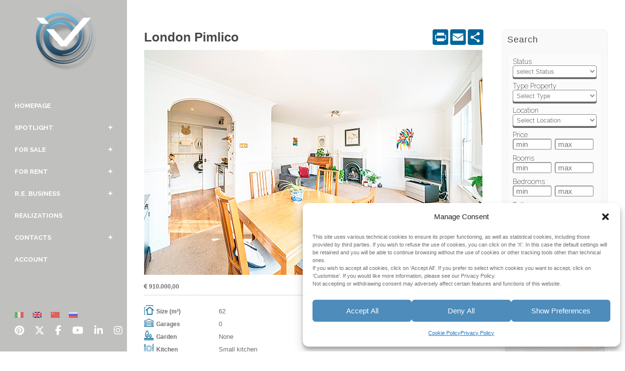

--- FILE ---
content_type: text/html; charset=UTF-8
request_url: https://www.studio-valle.com/en/londra-pimlico-3/
body_size: 70408
content:
<!DOCTYPE html>
<html lang="en-US" itemscope itemtype="https://schema.org/BlogPosting">
<head>
	<meta charset="UTF-8" />
	
	<title>Studio Valle |   London Pimlico</title>

				<meta name="viewport" content="width=device-width,initial-scale=1,user-scalable=no">
		
	<link rel="profile" href="https://gmpg.org/xfn/11" />
	<link rel="pingback" href="https://www.studio-valle.com/xmlrpc.php" />
	<link rel="shortcut icon" type="image/x-icon" href="https://www.studio-valle.com/wp-content/uploads/2017/04/studiovalle-favicon.png">
	<link rel="apple-touch-icon" href="https://www.studio-valle.com/wp-content/uploads/2017/04/studiovalle-favicon.png"/>
<!--    <link rel="stylesheet" href="https://stackpath.bootstrapcdn.com/bootstrap/4.3.1/css/bootstrap.min.css" integrity="sha384-ggOyR0iXCbMQv3Xipma34MD+dH/1fQ784/j6cY/iJTQUOhcWr7x9JvoRxT2MZw1T" crossorigin="anonymous">-->
    <script src="https://kit.fontawesome.com/b2eed5267b.js" crossorigin="anonymous"></script>

    <link href='//fonts.googleapis.com/css?family=Raleway:100,200,300,400,500,600,700,800,900,300italic,400italic|Raleway:100,200,300,400,500,600,700,800,900,300italic,400italic&subset=latin,latin-ext' rel='stylesheet' type='text/css'>
<meta name='robots' content='max-image-preview:large' />
	<style>img:is([sizes="auto" i], [sizes^="auto," i]) { contain-intrinsic-size: 3000px 1500px }</style>
	<link rel='dns-prefetch' href='//netdna.bootstrapcdn.com' />
<link rel="alternate" type="application/rss+xml" title="Studio Valle &raquo; Feed" href="https://www.studio-valle.com/en/feed/" />
<link rel="alternate" type="application/rss+xml" title="Studio Valle &raquo; Comments Feed" href="https://www.studio-valle.com/en/comments/feed/" />
<script type="text/javascript">
/* <![CDATA[ */
window._wpemojiSettings = {"baseUrl":"https:\/\/s.w.org\/images\/core\/emoji\/15.0.3\/72x72\/","ext":".png","svgUrl":"https:\/\/s.w.org\/images\/core\/emoji\/15.0.3\/svg\/","svgExt":".svg","source":{"concatemoji":"https:\/\/www.studio-valle.com\/wp-includes\/js\/wp-emoji-release.min.js?ver=0cf409447ef45ff7cbf969573f09dab5"}};
/*! This file is auto-generated */
!function(i,n){var o,s,e;function c(e){try{var t={supportTests:e,timestamp:(new Date).valueOf()};sessionStorage.setItem(o,JSON.stringify(t))}catch(e){}}function p(e,t,n){e.clearRect(0,0,e.canvas.width,e.canvas.height),e.fillText(t,0,0);var t=new Uint32Array(e.getImageData(0,0,e.canvas.width,e.canvas.height).data),r=(e.clearRect(0,0,e.canvas.width,e.canvas.height),e.fillText(n,0,0),new Uint32Array(e.getImageData(0,0,e.canvas.width,e.canvas.height).data));return t.every(function(e,t){return e===r[t]})}function u(e,t,n){switch(t){case"flag":return n(e,"\ud83c\udff3\ufe0f\u200d\u26a7\ufe0f","\ud83c\udff3\ufe0f\u200b\u26a7\ufe0f")?!1:!n(e,"\ud83c\uddfa\ud83c\uddf3","\ud83c\uddfa\u200b\ud83c\uddf3")&&!n(e,"\ud83c\udff4\udb40\udc67\udb40\udc62\udb40\udc65\udb40\udc6e\udb40\udc67\udb40\udc7f","\ud83c\udff4\u200b\udb40\udc67\u200b\udb40\udc62\u200b\udb40\udc65\u200b\udb40\udc6e\u200b\udb40\udc67\u200b\udb40\udc7f");case"emoji":return!n(e,"\ud83d\udc26\u200d\u2b1b","\ud83d\udc26\u200b\u2b1b")}return!1}function f(e,t,n){var r="undefined"!=typeof WorkerGlobalScope&&self instanceof WorkerGlobalScope?new OffscreenCanvas(300,150):i.createElement("canvas"),a=r.getContext("2d",{willReadFrequently:!0}),o=(a.textBaseline="top",a.font="600 32px Arial",{});return e.forEach(function(e){o[e]=t(a,e,n)}),o}function t(e){var t=i.createElement("script");t.src=e,t.defer=!0,i.head.appendChild(t)}"undefined"!=typeof Promise&&(o="wpEmojiSettingsSupports",s=["flag","emoji"],n.supports={everything:!0,everythingExceptFlag:!0},e=new Promise(function(e){i.addEventListener("DOMContentLoaded",e,{once:!0})}),new Promise(function(t){var n=function(){try{var e=JSON.parse(sessionStorage.getItem(o));if("object"==typeof e&&"number"==typeof e.timestamp&&(new Date).valueOf()<e.timestamp+604800&&"object"==typeof e.supportTests)return e.supportTests}catch(e){}return null}();if(!n){if("undefined"!=typeof Worker&&"undefined"!=typeof OffscreenCanvas&&"undefined"!=typeof URL&&URL.createObjectURL&&"undefined"!=typeof Blob)try{var e="postMessage("+f.toString()+"("+[JSON.stringify(s),u.toString(),p.toString()].join(",")+"));",r=new Blob([e],{type:"text/javascript"}),a=new Worker(URL.createObjectURL(r),{name:"wpTestEmojiSupports"});return void(a.onmessage=function(e){c(n=e.data),a.terminate(),t(n)})}catch(e){}c(n=f(s,u,p))}t(n)}).then(function(e){for(var t in e)n.supports[t]=e[t],n.supports.everything=n.supports.everything&&n.supports[t],"flag"!==t&&(n.supports.everythingExceptFlag=n.supports.everythingExceptFlag&&n.supports[t]);n.supports.everythingExceptFlag=n.supports.everythingExceptFlag&&!n.supports.flag,n.DOMReady=!1,n.readyCallback=function(){n.DOMReady=!0}}).then(function(){return e}).then(function(){var e;n.supports.everything||(n.readyCallback(),(e=n.source||{}).concatemoji?t(e.concatemoji):e.wpemoji&&e.twemoji&&(t(e.twemoji),t(e.wpemoji)))}))}((window,document),window._wpemojiSettings);
/* ]]> */
</script>
<style id='wp-emoji-styles-inline-css' type='text/css'>

	img.wp-smiley, img.emoji {
		display: inline !important;
		border: none !important;
		box-shadow: none !important;
		height: 1em !important;
		width: 1em !important;
		margin: 0 0.07em !important;
		vertical-align: -0.1em !important;
		background: none !important;
		padding: 0 !important;
	}
</style>
<link rel='stylesheet' id='wp-block-library-css' href='https://www.studio-valle.com/wp-includes/css/dist/block-library/style.min.css?ver=0cf409447ef45ff7cbf969573f09dab5' type='text/css' media='all' />
<style id='classic-theme-styles-inline-css' type='text/css'>
/*! This file is auto-generated */
.wp-block-button__link{color:#fff;background-color:#32373c;border-radius:9999px;box-shadow:none;text-decoration:none;padding:calc(.667em + 2px) calc(1.333em + 2px);font-size:1.125em}.wp-block-file__button{background:#32373c;color:#fff;text-decoration:none}
</style>
<style id='global-styles-inline-css' type='text/css'>
:root{--wp--preset--aspect-ratio--square: 1;--wp--preset--aspect-ratio--4-3: 4/3;--wp--preset--aspect-ratio--3-4: 3/4;--wp--preset--aspect-ratio--3-2: 3/2;--wp--preset--aspect-ratio--2-3: 2/3;--wp--preset--aspect-ratio--16-9: 16/9;--wp--preset--aspect-ratio--9-16: 9/16;--wp--preset--color--black: #000000;--wp--preset--color--cyan-bluish-gray: #abb8c3;--wp--preset--color--white: #ffffff;--wp--preset--color--pale-pink: #f78da7;--wp--preset--color--vivid-red: #cf2e2e;--wp--preset--color--luminous-vivid-orange: #ff6900;--wp--preset--color--luminous-vivid-amber: #fcb900;--wp--preset--color--light-green-cyan: #7bdcb5;--wp--preset--color--vivid-green-cyan: #00d084;--wp--preset--color--pale-cyan-blue: #8ed1fc;--wp--preset--color--vivid-cyan-blue: #0693e3;--wp--preset--color--vivid-purple: #9b51e0;--wp--preset--gradient--vivid-cyan-blue-to-vivid-purple: linear-gradient(135deg,rgba(6,147,227,1) 0%,rgb(155,81,224) 100%);--wp--preset--gradient--light-green-cyan-to-vivid-green-cyan: linear-gradient(135deg,rgb(122,220,180) 0%,rgb(0,208,130) 100%);--wp--preset--gradient--luminous-vivid-amber-to-luminous-vivid-orange: linear-gradient(135deg,rgba(252,185,0,1) 0%,rgba(255,105,0,1) 100%);--wp--preset--gradient--luminous-vivid-orange-to-vivid-red: linear-gradient(135deg,rgba(255,105,0,1) 0%,rgb(207,46,46) 100%);--wp--preset--gradient--very-light-gray-to-cyan-bluish-gray: linear-gradient(135deg,rgb(238,238,238) 0%,rgb(169,184,195) 100%);--wp--preset--gradient--cool-to-warm-spectrum: linear-gradient(135deg,rgb(74,234,220) 0%,rgb(151,120,209) 20%,rgb(207,42,186) 40%,rgb(238,44,130) 60%,rgb(251,105,98) 80%,rgb(254,248,76) 100%);--wp--preset--gradient--blush-light-purple: linear-gradient(135deg,rgb(255,206,236) 0%,rgb(152,150,240) 100%);--wp--preset--gradient--blush-bordeaux: linear-gradient(135deg,rgb(254,205,165) 0%,rgb(254,45,45) 50%,rgb(107,0,62) 100%);--wp--preset--gradient--luminous-dusk: linear-gradient(135deg,rgb(255,203,112) 0%,rgb(199,81,192) 50%,rgb(65,88,208) 100%);--wp--preset--gradient--pale-ocean: linear-gradient(135deg,rgb(255,245,203) 0%,rgb(182,227,212) 50%,rgb(51,167,181) 100%);--wp--preset--gradient--electric-grass: linear-gradient(135deg,rgb(202,248,128) 0%,rgb(113,206,126) 100%);--wp--preset--gradient--midnight: linear-gradient(135deg,rgb(2,3,129) 0%,rgb(40,116,252) 100%);--wp--preset--font-size--small: 13px;--wp--preset--font-size--medium: 20px;--wp--preset--font-size--large: 36px;--wp--preset--font-size--x-large: 42px;--wp--preset--spacing--20: 0.44rem;--wp--preset--spacing--30: 0.67rem;--wp--preset--spacing--40: 1rem;--wp--preset--spacing--50: 1.5rem;--wp--preset--spacing--60: 2.25rem;--wp--preset--spacing--70: 3.38rem;--wp--preset--spacing--80: 5.06rem;--wp--preset--shadow--natural: 6px 6px 9px rgba(0, 0, 0, 0.2);--wp--preset--shadow--deep: 12px 12px 50px rgba(0, 0, 0, 0.4);--wp--preset--shadow--sharp: 6px 6px 0px rgba(0, 0, 0, 0.2);--wp--preset--shadow--outlined: 6px 6px 0px -3px rgba(255, 255, 255, 1), 6px 6px rgba(0, 0, 0, 1);--wp--preset--shadow--crisp: 6px 6px 0px rgba(0, 0, 0, 1);}:where(.is-layout-flex){gap: 0.5em;}:where(.is-layout-grid){gap: 0.5em;}body .is-layout-flex{display: flex;}.is-layout-flex{flex-wrap: wrap;align-items: center;}.is-layout-flex > :is(*, div){margin: 0;}body .is-layout-grid{display: grid;}.is-layout-grid > :is(*, div){margin: 0;}:where(.wp-block-columns.is-layout-flex){gap: 2em;}:where(.wp-block-columns.is-layout-grid){gap: 2em;}:where(.wp-block-post-template.is-layout-flex){gap: 1.25em;}:where(.wp-block-post-template.is-layout-grid){gap: 1.25em;}.has-black-color{color: var(--wp--preset--color--black) !important;}.has-cyan-bluish-gray-color{color: var(--wp--preset--color--cyan-bluish-gray) !important;}.has-white-color{color: var(--wp--preset--color--white) !important;}.has-pale-pink-color{color: var(--wp--preset--color--pale-pink) !important;}.has-vivid-red-color{color: var(--wp--preset--color--vivid-red) !important;}.has-luminous-vivid-orange-color{color: var(--wp--preset--color--luminous-vivid-orange) !important;}.has-luminous-vivid-amber-color{color: var(--wp--preset--color--luminous-vivid-amber) !important;}.has-light-green-cyan-color{color: var(--wp--preset--color--light-green-cyan) !important;}.has-vivid-green-cyan-color{color: var(--wp--preset--color--vivid-green-cyan) !important;}.has-pale-cyan-blue-color{color: var(--wp--preset--color--pale-cyan-blue) !important;}.has-vivid-cyan-blue-color{color: var(--wp--preset--color--vivid-cyan-blue) !important;}.has-vivid-purple-color{color: var(--wp--preset--color--vivid-purple) !important;}.has-black-background-color{background-color: var(--wp--preset--color--black) !important;}.has-cyan-bluish-gray-background-color{background-color: var(--wp--preset--color--cyan-bluish-gray) !important;}.has-white-background-color{background-color: var(--wp--preset--color--white) !important;}.has-pale-pink-background-color{background-color: var(--wp--preset--color--pale-pink) !important;}.has-vivid-red-background-color{background-color: var(--wp--preset--color--vivid-red) !important;}.has-luminous-vivid-orange-background-color{background-color: var(--wp--preset--color--luminous-vivid-orange) !important;}.has-luminous-vivid-amber-background-color{background-color: var(--wp--preset--color--luminous-vivid-amber) !important;}.has-light-green-cyan-background-color{background-color: var(--wp--preset--color--light-green-cyan) !important;}.has-vivid-green-cyan-background-color{background-color: var(--wp--preset--color--vivid-green-cyan) !important;}.has-pale-cyan-blue-background-color{background-color: var(--wp--preset--color--pale-cyan-blue) !important;}.has-vivid-cyan-blue-background-color{background-color: var(--wp--preset--color--vivid-cyan-blue) !important;}.has-vivid-purple-background-color{background-color: var(--wp--preset--color--vivid-purple) !important;}.has-black-border-color{border-color: var(--wp--preset--color--black) !important;}.has-cyan-bluish-gray-border-color{border-color: var(--wp--preset--color--cyan-bluish-gray) !important;}.has-white-border-color{border-color: var(--wp--preset--color--white) !important;}.has-pale-pink-border-color{border-color: var(--wp--preset--color--pale-pink) !important;}.has-vivid-red-border-color{border-color: var(--wp--preset--color--vivid-red) !important;}.has-luminous-vivid-orange-border-color{border-color: var(--wp--preset--color--luminous-vivid-orange) !important;}.has-luminous-vivid-amber-border-color{border-color: var(--wp--preset--color--luminous-vivid-amber) !important;}.has-light-green-cyan-border-color{border-color: var(--wp--preset--color--light-green-cyan) !important;}.has-vivid-green-cyan-border-color{border-color: var(--wp--preset--color--vivid-green-cyan) !important;}.has-pale-cyan-blue-border-color{border-color: var(--wp--preset--color--pale-cyan-blue) !important;}.has-vivid-cyan-blue-border-color{border-color: var(--wp--preset--color--vivid-cyan-blue) !important;}.has-vivid-purple-border-color{border-color: var(--wp--preset--color--vivid-purple) !important;}.has-vivid-cyan-blue-to-vivid-purple-gradient-background{background: var(--wp--preset--gradient--vivid-cyan-blue-to-vivid-purple) !important;}.has-light-green-cyan-to-vivid-green-cyan-gradient-background{background: var(--wp--preset--gradient--light-green-cyan-to-vivid-green-cyan) !important;}.has-luminous-vivid-amber-to-luminous-vivid-orange-gradient-background{background: var(--wp--preset--gradient--luminous-vivid-amber-to-luminous-vivid-orange) !important;}.has-luminous-vivid-orange-to-vivid-red-gradient-background{background: var(--wp--preset--gradient--luminous-vivid-orange-to-vivid-red) !important;}.has-very-light-gray-to-cyan-bluish-gray-gradient-background{background: var(--wp--preset--gradient--very-light-gray-to-cyan-bluish-gray) !important;}.has-cool-to-warm-spectrum-gradient-background{background: var(--wp--preset--gradient--cool-to-warm-spectrum) !important;}.has-blush-light-purple-gradient-background{background: var(--wp--preset--gradient--blush-light-purple) !important;}.has-blush-bordeaux-gradient-background{background: var(--wp--preset--gradient--blush-bordeaux) !important;}.has-luminous-dusk-gradient-background{background: var(--wp--preset--gradient--luminous-dusk) !important;}.has-pale-ocean-gradient-background{background: var(--wp--preset--gradient--pale-ocean) !important;}.has-electric-grass-gradient-background{background: var(--wp--preset--gradient--electric-grass) !important;}.has-midnight-gradient-background{background: var(--wp--preset--gradient--midnight) !important;}.has-small-font-size{font-size: var(--wp--preset--font-size--small) !important;}.has-medium-font-size{font-size: var(--wp--preset--font-size--medium) !important;}.has-large-font-size{font-size: var(--wp--preset--font-size--large) !important;}.has-x-large-font-size{font-size: var(--wp--preset--font-size--x-large) !important;}
:where(.wp-block-post-template.is-layout-flex){gap: 1.25em;}:where(.wp-block-post-template.is-layout-grid){gap: 1.25em;}
:where(.wp-block-columns.is-layout-flex){gap: 2em;}:where(.wp-block-columns.is-layout-grid){gap: 2em;}
:root :where(.wp-block-pullquote){font-size: 1.5em;line-height: 1.6;}
</style>
<link rel='stylesheet' id='sf-style-css' href='https://www.studio-valle.com/wp-content/plugins/profi-search-filter/res/style.css?ver=0cf409447ef45ff7cbf969573f09dab5' type='text/css' media='all' />
<link rel='stylesheet' id='responsive-lightbox-nivo_lightbox-css-css' href='https://www.studio-valle.com/wp-content/plugins/responsive-lightbox-lite/assets/nivo-lightbox/nivo-lightbox.css?ver=0cf409447ef45ff7cbf969573f09dab5' type='text/css' media='all' />
<link rel='stylesheet' id='responsive-lightbox-nivo_lightbox-css-d-css' href='https://www.studio-valle.com/wp-content/plugins/responsive-lightbox-lite/assets/nivo-lightbox/themes/default/default.css?ver=0cf409447ef45ff7cbf969573f09dab5' type='text/css' media='all' />
<link rel='stylesheet' id='cmplz-general-css' href='https://www.studio-valle.com/wp-content/plugins/complianz-gdpr-premium/assets/css/cookieblocker.min.css?ver=1735323462' type='text/css' media='all' />
<link rel='stylesheet' id='default_style-css' href='https://www.studio-valle.com/wp-content/themes/bridge/style.css?ver=0cf409447ef45ff7cbf969573f09dab5' type='text/css' media='all' />
<link rel='stylesheet' id='qode-font-awesome-css' href='https://www.studio-valle.com/wp-content/themes/bridge/css/font-awesome/css/font-awesome.min.css?ver=0cf409447ef45ff7cbf969573f09dab5' type='text/css' media='all' />
<link rel='stylesheet' id='qode-elegant-icons-css' href='https://www.studio-valle.com/wp-content/themes/bridge/css/elegant-icons/style.min.css?ver=0cf409447ef45ff7cbf969573f09dab5' type='text/css' media='all' />
<link rel='stylesheet' id='stylesheet-css' href='https://www.studio-valle.com/wp-content/themes/bridge/css/stylesheet.min.css?ver=0cf409447ef45ff7cbf969573f09dab5' type='text/css' media='all' />
<link rel='stylesheet' id='mac_stylesheet-css' href='https://www.studio-valle.com/wp-content/themes/bridge/css/mac_stylesheet.css?ver=0cf409447ef45ff7cbf969573f09dab5' type='text/css' media='all' />
<link rel='stylesheet' id='webkit-css' href='https://www.studio-valle.com/wp-content/themes/bridge/css/webkit_stylesheet.css?ver=0cf409447ef45ff7cbf969573f09dab5' type='text/css' media='all' />
<link rel='stylesheet' id='style_dynamic-css' href='https://www.studio-valle.com/wp-content/themes/bridge/css/style_dynamic.css?ver=1735324588' type='text/css' media='all' />
<link rel='stylesheet' id='responsive-css' href='https://www.studio-valle.com/wp-content/themes/bridge/css/responsive.min.css?ver=0cf409447ef45ff7cbf969573f09dab5' type='text/css' media='all' />
<link rel='stylesheet' id='style_dynamic_responsive-css' href='https://www.studio-valle.com/wp-content/themes/bridge/css/style_dynamic_responsive.css?ver=1735324588' type='text/css' media='all' />
<link rel='stylesheet' id='vertical_responsive-css' href='https://www.studio-valle.com/wp-content/themes/bridge/css/vertical_responsive.css?ver=0cf409447ef45ff7cbf969573f09dab5' type='text/css' media='all' />
<link rel='stylesheet' id='js_composer_front-css' href='https://www.studio-valle.com/wp-content/plugins/jscomposer/assets/css/js_composer.min.css?ver=6.0.2' type='text/css' media='all' />
<link rel='stylesheet' id='custom_css-css' href='https://www.studio-valle.com/wp-content/themes/bridge/css/custom_css.css?ver=1735324588' type='text/css' media='all' />
<link rel='stylesheet' id='newsletter-css' href='https://www.studio-valle.com/wp-content/plugins/newsletter/style.css?ver=8.6.4' type='text/css' media='all' />
<!--[if lt IE 9]>
<link rel='stylesheet' id='vc_lte_ie9-css' href='https://www.studio-valle.com/wp-content/plugins/jscomposer/assets/css/vc_lte_ie9.min.css?ver=6.0.2' type='text/css' media='screen' />
<![endif]-->
<link rel='stylesheet' id='simple-favorites-css' href='https://www.studio-valle.com/wp-content/plugins/favorites/assets/css/favorites.css?ver=2.3.4' type='text/css' media='all' />
<link rel='stylesheet' id='font-awesome-styles-css' href='https://netdna.bootstrapcdn.com/font-awesome/3.2.1/css/font-awesome.css?ver=%203.5' type='text/css' media='all' />
<link rel='stylesheet' id='font-awesome-corp-styles-css' href='https://www.studio-valle.com/wp-content/plugins/font-awesome-more-icons/assets/css/font-awesome-corp.css?ver=%203.5' type='text/css' media='all' />
<link rel='stylesheet' id='font-awesome-ext-styles-css' href='https://www.studio-valle.com/wp-content/plugins/font-awesome-more-icons/assets/css/font-awesome-ext.css?ver=%203.5' type='text/css' media='all' />
<link rel='stylesheet' id='font-awesome-social-styles-css' href='https://www.studio-valle.com/wp-content/plugins/font-awesome-more-icons/assets/css/font-awesome-social.css?ver=%203.5' type='text/css' media='all' />
<!--[if lte IE 7]>
<link rel='stylesheet' id='font-awesome-more-ie7-css' href='https://www.studio-valle.com/wp-content/plugins/font-awesome-more-icons/assets/css/font-awesome-more-ie7.min.css?ver=%203.5' type='text/css' media='all' />
<![endif]-->
<link rel='stylesheet' id='childstyle-css' href='https://www.studio-valle.com/wp-content/themes/studiovalle/style.css?ver=0cf409447ef45ff7cbf969573f09dab5' type='text/css' media='all' />
<link rel='stylesheet' id='um_modal-css' href='https://www.studio-valle.com/wp-content/plugins/ultimate-member/assets/css/um-modal.min.css?ver=2.9.1' type='text/css' media='all' />
<link rel='stylesheet' id='um_ui-css' href='https://www.studio-valle.com/wp-content/plugins/ultimate-member/assets/libs/jquery-ui/jquery-ui.min.css?ver=1.13.2' type='text/css' media='all' />
<link rel='stylesheet' id='um_tipsy-css' href='https://www.studio-valle.com/wp-content/plugins/ultimate-member/assets/libs/tipsy/tipsy.min.css?ver=1.0.0a' type='text/css' media='all' />
<link rel='stylesheet' id='um_raty-css' href='https://www.studio-valle.com/wp-content/plugins/ultimate-member/assets/libs/raty/um-raty.min.css?ver=2.6.0' type='text/css' media='all' />
<link rel='stylesheet' id='select2-css' href='https://www.studio-valle.com/wp-content/plugins/ultimate-member/assets/libs/select2/select2.min.css?ver=4.0.13' type='text/css' media='all' />
<link rel='stylesheet' id='um_fileupload-css' href='https://www.studio-valle.com/wp-content/plugins/ultimate-member/assets/css/um-fileupload.min.css?ver=2.9.1' type='text/css' media='all' />
<link rel='stylesheet' id='um_confirm-css' href='https://www.studio-valle.com/wp-content/plugins/ultimate-member/assets/libs/um-confirm/um-confirm.min.css?ver=1.0' type='text/css' media='all' />
<link rel='stylesheet' id='um_datetime-css' href='https://www.studio-valle.com/wp-content/plugins/ultimate-member/assets/libs/pickadate/default.min.css?ver=3.6.2' type='text/css' media='all' />
<link rel='stylesheet' id='um_datetime_date-css' href='https://www.studio-valle.com/wp-content/plugins/ultimate-member/assets/libs/pickadate/default.date.min.css?ver=3.6.2' type='text/css' media='all' />
<link rel='stylesheet' id='um_datetime_time-css' href='https://www.studio-valle.com/wp-content/plugins/ultimate-member/assets/libs/pickadate/default.time.min.css?ver=3.6.2' type='text/css' media='all' />
<link rel='stylesheet' id='um_fonticons_ii-css' href='https://www.studio-valle.com/wp-content/plugins/ultimate-member/assets/libs/legacy/fonticons/fonticons-ii.min.css?ver=2.9.1' type='text/css' media='all' />
<link rel='stylesheet' id='um_fonticons_fa-css' href='https://www.studio-valle.com/wp-content/plugins/ultimate-member/assets/libs/legacy/fonticons/fonticons-fa.min.css?ver=2.9.1' type='text/css' media='all' />
<link rel='stylesheet' id='um_fontawesome-css' href='https://www.studio-valle.com/wp-content/plugins/ultimate-member/assets/css/um-fontawesome.min.css?ver=6.5.2' type='text/css' media='all' />
<link rel='stylesheet' id='um_common-css' href='https://www.studio-valle.com/wp-content/plugins/ultimate-member/assets/css/common.min.css?ver=2.9.1' type='text/css' media='all' />
<link rel='stylesheet' id='um_responsive-css' href='https://www.studio-valle.com/wp-content/plugins/ultimate-member/assets/css/um-responsive.min.css?ver=2.9.1' type='text/css' media='all' />
<link rel='stylesheet' id='um_styles-css' href='https://www.studio-valle.com/wp-content/plugins/ultimate-member/assets/css/um-styles.min.css?ver=2.9.1' type='text/css' media='all' />
<link rel='stylesheet' id='um_crop-css' href='https://www.studio-valle.com/wp-content/plugins/ultimate-member/assets/libs/cropper/cropper.min.css?ver=1.6.1' type='text/css' media='all' />
<link rel='stylesheet' id='um_profile-css' href='https://www.studio-valle.com/wp-content/plugins/ultimate-member/assets/css/um-profile.min.css?ver=2.9.1' type='text/css' media='all' />
<link rel='stylesheet' id='um_account-css' href='https://www.studio-valle.com/wp-content/plugins/ultimate-member/assets/css/um-account.min.css?ver=2.9.1' type='text/css' media='all' />
<link rel='stylesheet' id='um_misc-css' href='https://www.studio-valle.com/wp-content/plugins/ultimate-member/assets/css/um-misc.min.css?ver=2.9.1' type='text/css' media='all' />
<link rel='stylesheet' id='um_default_css-css' href='https://www.studio-valle.com/wp-content/plugins/ultimate-member/assets/css/um-old-default.min.css?ver=2.9.1' type='text/css' media='all' />
<script type="text/javascript" src="https://www.studio-valle.com/wp-includes/js/jquery/jquery.min.js?ver=3.7.1" id="jquery-core-js"></script>
<script type="text/javascript" src="https://www.studio-valle.com/wp-includes/js/jquery/jquery-migrate.min.js?ver=3.4.1" id="jquery-migrate-js"></script>
<script type="text/javascript" src="https://www.studio-valle.com/wp-content/plugins/profi-search-filter/res/sf.js?ver=0cf409447ef45ff7cbf969573f09dab5" id="sf-script-js"></script>
<script type="text/javascript" id="favorites-js-extra">
/* <![CDATA[ */
var favorites_data = {"ajaxurl":"https:\/\/www.studio-valle.com\/wp-admin\/admin-ajax.php","nonce":"b134701761","favorite":"Favorite <i class=\"sf-icon-star-empty\"><\/i>","favorited":"Favorited <i class=\"sf-icon-star-full\"><\/i>","includecount":"","indicate_loading":"1","loading_text":"","loading_image":"<span class=\"sf-icon-spinner-wrapper\"><i class=\"sf-icon-spinner\"><\/i><\/span>","loading_image_active":"<span class=\"sf-icon-spinner-wrapper active\"><i class=\"sf-icon-spinner active\"><\/i><\/span>","loading_image_preload":"","cache_enabled":"1","button_options":{"button_type":{"label":"Love","icon":"<i class=\"sf-icon-love\"><\/i>","icon_class":"sf-icon-love","state_default":"Love","state_active":"Loved"},"custom_colors":true,"box_shadow":true,"include_count":false,"default":{"background_default":"#006699","border_default":"#006699","text_default":"#ffffff","icon_default":"#ffffff","count_default":false},"active":{"background_active":"#dd3333","border_active":"#dd3333","text_active":"#ffffff","icon_active":"#ffffff","count_active":false}},"authentication_modal_content":"<p>Please login to add favorites.<\/p>\n<p><a href=\"#\" data-favorites-modal-close>Dismiss this notice<\/a><\/p>\n","authentication_redirect":"1","dev_mode":"","logged_in":"","user_id":"0","authentication_redirect_url":"https:\/\/www.studio-valle.com\/en\/?attachment_id=37719"};
/* ]]> */
</script>
<script type="text/javascript" src="https://www.studio-valle.com/wp-content/plugins/favorites/assets/js/favorites.min.js?ver=2.3.4" id="favorites-js"></script>
<script type="text/javascript" src="https://www.studio-valle.com/wp-content/plugins/ultimate-member/assets/js/um-gdpr.min.js?ver=2.9.1" id="um-gdpr-js"></script>

<!-- OG: 3.3.3 --><link rel="image_src" href="https://www.studio-valle.com/wp-content/uploads/2023/02/Londra-Pimlico-trilocale-4.jpg"><meta name="msapplication-TileImage" content="https://www.studio-valle.com/wp-content/uploads/2023/02/Londra-Pimlico-trilocale-4.jpg">
<meta property="og:image" content="https://www.studio-valle.com/wp-content/uploads/2023/02/Londra-Pimlico-trilocale-4.jpg"><meta property="og:image:secure_url" content="https://www.studio-valle.com/wp-content/uploads/2023/02/Londra-Pimlico-trilocale-4.jpg"><meta property="og:image:width" content="693"><meta property="og:image:height" content="461"><meta property="og:image:alt" content="Londra Pimlico trilocale 4"><meta property="og:image:type" content="image/jpeg"><meta property="og:description" content="- LONDON _ PIMLICO A two bedroom apartment with views over Warwick Square. Located on the third floor, with lift, of a period stucco front building, the apartment comprises a good-sized reception room with kitchen area, 2 bedrooms and a bathroom. The property is ideally located on the only river facing garden square in London,..."><meta property="og:type" content="article"><meta property="og:locale" content="en_US"><meta property="og:site_name" content="Studio Valle"><meta property="og:title" content="London Pimlico"><meta property="og:url" content="https://www.studio-valle.com/en/londra-pimlico-3/"><meta property="og:updated_time" content="%2">
<meta property="article:published_time" content="2023-02-07T16:21:07+00:00"><meta property="article:modified_time" content="2023-02-07T16:21:07+00:00"><meta property="article:section" content="Residenziale"><meta property="article:author:first_name" content="Valerio"><meta property="article:author:last_name" content="Valle"><meta property="article:author:username" content="Valerio Valle">
<meta property="twitter:partner" content="ogwp"><meta property="twitter:card" content="summary_large_image"><meta property="twitter:image" content="https://www.studio-valle.com/wp-content/uploads/2023/02/Londra-Pimlico-trilocale-4.jpg"><meta property="twitter:image:alt" content="Londra Pimlico trilocale 4"><meta property="twitter:title" content="London Pimlico"><meta property="twitter:description" content="- LONDON _ PIMLICO A two bedroom apartment with views over Warwick Square. Located on the third floor, with lift, of a period stucco front building, the apartment comprises a good-sized reception..."><meta property="twitter:url" content="https://www.studio-valle.com/en/londra-pimlico-3/">
<meta itemprop="image" content="https://www.studio-valle.com/wp-content/uploads/2023/02/Londra-Pimlico-trilocale-4.jpg"><meta itemprop="name" content="London Pimlico"><meta itemprop="description" content="- LONDON _ PIMLICO A two bedroom apartment with views over Warwick Square. Located on the third floor, with lift, of a period stucco front building, the apartment comprises a good-sized reception room with kitchen area, 2 bedrooms and a bathroom. The property is ideally located on the only river facing garden square in London,..."><meta itemprop="datePublished" content="2023-02-07"><meta itemprop="dateModified" content="2023-02-07T16:21:07+00:00"><meta itemprop="author" content="Valerio Valle">
<meta property="profile:first_name" content="Valerio"><meta property="profile:last_name" content="Valle"><meta property="profile:username" content="Valerio Valle">
<!-- /OG -->

<link rel="https://api.w.org/" href="https://www.studio-valle.com/en/wp-json/" /><link rel="alternate" title="JSON" type="application/json" href="https://www.studio-valle.com/en/wp-json/wp/v2/posts/50790" /><link rel="EditURI" type="application/rsd+xml" title="RSD" href="https://www.studio-valle.com/xmlrpc.php?rsd" />

<link rel="canonical" href="https://www.studio-valle.com/en/londra-pimlico-3/" />
<link rel='shortlink' href='https://www.studio-valle.com/en/?p=50790' />
<link rel="alternate" title="oEmbed (JSON)" type="application/json+oembed" href="https://www.studio-valle.com/en/wp-json/oembed/1.0/embed?url=https%3A%2F%2Fwww.studio-valle.com%2Fen%2Flondra-pimlico-3%2F" />
<link rel="alternate" title="oEmbed (XML)" type="text/xml+oembed" href="https://www.studio-valle.com/en/wp-json/oembed/1.0/embed?url=https%3A%2F%2Fwww.studio-valle.com%2Fen%2Flondra-pimlico-3%2F&#038;format=xml" />
		<script>var sf_ajax_root = 'https://www.studio-valle.com/wp-admin/admin-ajax.php'</script>
				<style type="text/css">
			.um_request_name {
				display: none !important;
			}
		</style>
	<style>
.qtranxs_flag_it {background-image: url(https://www.studio-valle.com/wp-content/plugins/qtranslate-xt-3.14.2/flags/it.png); background-repeat: no-repeat;}
.qtranxs_flag_en {background-image: url(https://www.studio-valle.com/wp-content/plugins/qtranslate-xt-3.14.2/flags/gb.png); background-repeat: no-repeat;}
.qtranxs_flag_zh {background-image: url(https://www.studio-valle.com/wp-content/plugins/qtranslate-xt-3.14.2/flags/cn.png); background-repeat: no-repeat;}
.qtranxs_flag_ru {background-image: url(https://www.studio-valle.com/wp-content/plugins/qtranslate-xt-3.14.2/flags/ru.png); background-repeat: no-repeat;}
</style>
<link hreflang="it" href="https://www.studio-valle.com/it/londra-pimlico-3/" rel="alternate" />
<link hreflang="en" href="https://www.studio-valle.com/en/londra-pimlico-3/" rel="alternate" />
<link hreflang="zh" href="https://www.studio-valle.com/zh/londra-pimlico-3/" rel="alternate" />
<link hreflang="ru" href="https://www.studio-valle.com/ru/londra-pimlico-3/" rel="alternate" />
<link hreflang="x-default" href="https://www.studio-valle.com/it/londra-pimlico-3/" rel="alternate" />
<meta name="generator" content="qTranslate-XT 3.14.2" />
			<style>.cmplz-hidden {
					display: none !important;
				}</style>
<!-- Meta Pixel Code -->
<script data-service="facebook" data-category="marketing" type="text/plain">
!function(f,b,e,v,n,t,s){if(f.fbq)return;n=f.fbq=function(){n.callMethod?
n.callMethod.apply(n,arguments):n.queue.push(arguments)};if(!f._fbq)f._fbq=n;
n.push=n;n.loaded=!0;n.version='2.0';n.queue=[];t=b.createElement(e);t.async=!0;
t.src=v;s=b.getElementsByTagName(e)[0];s.parentNode.insertBefore(t,s)}(window,
document,'script','https://connect.facebook.net/en_US/fbevents.js?v=next');
</script>
<!-- End Meta Pixel Code -->

      <script data-service="facebook" data-category="marketing" type="text/plain">
        var url = window.location.origin + '?ob=open-bridge';
        fbq('set', 'openbridge', '985890598574102', url);
      </script>
    <script data-service="facebook" data-category="marketing" type="text/plain">fbq('init', '985890598574102', {}, {
    "agent": "wordpress-6.7.4-4.0.1"
})</script><script data-service="facebook" data-category="marketing" type="text/plain">
    fbq('track', 'PageView', []);
  </script>
<!-- Meta Pixel Code -->
<noscript>
<div class="cmplz-placeholder-parent"><img class="cmplz-placeholder-element cmplz-image" data-category="marketing" data-service="general" data-src-cmplz="https://www.facebook.com/tr?id=985890598574102&amp;ev=PageView&amp;noscript=1" height="1" width="1" style="display:none" alt="fbpx"
 src="https://www.studio-valle.com/wp-content/plugins/complianz-gdpr-premium/assets/images/placeholders/default-minimal.jpg"  /></div>
</noscript>
<!-- End Meta Pixel Code -->
<meta name="generator" content="Powered by WPBakery Page Builder - drag and drop page builder for WordPress."/>
<link rel="stylesheet" href="https://cdnjs.cloudflare.com/ajax/libs/font-awesome/6.5.1/css/all.min.css"><script async 
		src="https://maps.googleapis.com/maps/api/js?key=AIzaSyCTrmt_eAWDMC6eHD2713Q7g-YtlksvvSw">	
</script>		<style type="text/css" id="wp-custom-css">
			.cmplz-message p{ font-size:11px !important;}
.cmplz-document h1, 
.cmplz-document h2,
.cmplz-document h3{letter-spacing: normal;}

.cmplz-document h1 span{ font-size: 26px;}

.page-template-contact-page .cmplz-placeholder-1{max-height:450px;}

@media (max-width: 768px) {
	.dropbtn360{ 
		display: none; visibility: hidden; 
	}	
}

.inline-block{
	display: inline-block;
}

@media only screen and (max-width: 1100px) {
    .google_map_ovrlay, .google_map_shortcode_overlay {
         display: none !important; 
    }
}		</style>
		<noscript><style type="text/css"> .wpb_animate_when_almost_visible { opacity: 1; }</style></noscript></head>

<body data-rsssl=1 data-cmplz=1 class="post-template-default single single-post postid-50790 single-format-standard  vertical_menu_enabled qode-title-hidden side_area_uncovered_from_content qode-child-theme-ver-1.0.0 qode-theme-ver-7.9 wpb-js-composer js-comp-ver-6.0.2 vc_responsive">


						<div class="wrapper">
	<div class="wrapper_inner">
	<!-- Google Analytics start -->
			<script>
			var _gaq = _gaq || [];
			_gaq.push(['_setAccount', 'UA-33868821-8']);
			_gaq.push(['_trackPageview']);

			(function() {
				var ga = document.createElement('script'); ga.type = 'text/javascript'; ga.async = true;
				ga.src = ('https:' == document.location.protocol ? 'https://ssl' : 'http://www') + '.google-analytics.com/ga.js';
				var s = document.getElementsByTagName('script')[0]; s.parentNode.insertBefore(ga, s);
			})();
		</script>
		<!-- Google Analytics end -->

					<aside class="vertical_menu_area " >
			<div class="vertical_menu_area_inner">
				
				<div class="vertical_area_background" ></div>

				<div class="vertical_logo_wrapper">
										<div class="q_logo_vertical">
						<a href="https://www.studio-valle.com/en/">
							<img class="normal" src="https://www.studio-valle.com/wp-content/uploads/2015/11/logo_menu_new.png" alt="Logo"/>
							<img class="light" src="https://www.studio-valle.com/wp-content/themes/bridge/img/logo.png" alt="Logo"/>
							<img class="dark" src="https://www.studio-valle.com/wp-content/themes/bridge/img/logo_black.png" alt="Logo"/>
						</a>
					</div>

				</div>

				<nav class="vertical_menu dropdown_animation vertical_menu_float">
					<ul id="menu-main_menu" class=""><li id="nav-menu-item-16136" class="menu-item menu-item-type-post_type menu-item-object-page menu-item-home  narrow"><a href="https://www.studio-valle.com/en/" class=""><i class="menu_icon blank fa"></i><span>HomePage</span><span class="plus"></span></a></li>
<li id="nav-menu-item-16137" class="menu-item menu-item-type-post_type menu-item-object-page menu-item-has-children  has_sub narrow"><a href="https://www.studio-valle.com/en/spotlight/" class=" no_link" style="cursor: default;" onclick="JavaScript: return false;"><i class="menu_icon blank fa"></i><span>Spotlight</span><span class="plus"></span></a>
<div class="second"><div class="inner"><ul>
	<li id="nav-menu-item-16141" class="menu-item menu-item-type-post_type menu-item-object-page "><a href="https://www.studio-valle.com/en/spotlight/spotlight-bergamo/" class=""><i class="menu_icon blank fa"></i><span>Bergamo</span><span class="plus"></span></a></li>
	<li id="nav-menu-item-16140" class="menu-item menu-item-type-post_type menu-item-object-page "><a href="https://www.studio-valle.com/en/spotlight/spotlight-italy/" class=""><i class="menu_icon blank fa"></i><span>Italy</span><span class="plus"></span></a></li>
	<li id="nav-menu-item-16139" class="menu-item menu-item-type-post_type menu-item-object-page "><a href="https://www.studio-valle.com/en/spotlight/spotlight-worldwide/" class=""><i class="menu_icon blank fa"></i><span>Worldwide</span><span class="plus"></span></a></li>
	<li id="nav-menu-item-16138" class="menu-item menu-item-type-post_type menu-item-object-page "><a href="https://www.studio-valle.com/en/spotlight/spotlight-business/" class=""><i class="menu_icon blank fa"></i><span>Business</span><span class="plus"></span></a></li>
</ul></div></div>
</li>
<li id="nav-menu-item-15500" class="menu-item menu-item-type-post_type menu-item-object-page menu-item-has-children  has_sub narrow"><a href="https://www.studio-valle.com/en/vendita/" class=""><i class="menu_icon blank fa"></i><span>For Sale</span><span class="plus"></span></a>
<div class="second"><div class="inner"><ul>
	<li id="nav-menu-item-15535" class="menu-item menu-item-type-post_type menu-item-object-page "><a href="https://www.studio-valle.com/en/vendita/bergamo-vendita/" class=""><i class="menu_icon blank fa"></i><span>Bergamo</span><span class="plus"></span></a></li>
	<li id="nav-menu-item-15544" class="menu-item menu-item-type-post_type menu-item-object-page "><a href="https://www.studio-valle.com/en/vendita/italia-vendita/" class=""><i class="menu_icon blank fa"></i><span>Italy</span><span class="plus"></span></a></li>
	<li id="nav-menu-item-15540" class="menu-item menu-item-type-post_type menu-item-object-page "><a href="https://www.studio-valle.com/en/vendita/estero-vendita/" class=""><i class="menu_icon blank fa"></i><span>Worldwide</span><span class="plus"></span></a></li>
</ul></div></div>
</li>
<li id="nav-menu-item-15499" class="menu-item menu-item-type-post_type menu-item-object-page menu-item-has-children  has_sub narrow"><a href="https://www.studio-valle.com/en/affitto/" class=""><i class="menu_icon blank fa"></i><span>For Rent</span><span class="plus"></span></a>
<div class="second"><div class="inner"><ul>
	<li id="nav-menu-item-15534" class="menu-item menu-item-type-post_type menu-item-object-page "><a href="https://www.studio-valle.com/en/affitto/bergamo-affitto/" class=""><i class="menu_icon blank fa"></i><span>Bergamo</span><span class="plus"></span></a></li>
	<li id="nav-menu-item-15543" class="menu-item menu-item-type-post_type menu-item-object-page "><a href="https://www.studio-valle.com/en/affitto/italia-affitto/" class=""><i class="menu_icon blank fa"></i><span>Italy</span><span class="plus"></span></a></li>
	<li id="nav-menu-item-15539" class="menu-item menu-item-type-post_type menu-item-object-page "><a href="https://www.studio-valle.com/en/affitto/estero-affitto/" class=""><i class="menu_icon blank fa"></i><span>Worldwide</span><span class="plus"></span></a></li>
</ul></div></div>
</li>
<li id="nav-menu-item-15498" class="menu-item menu-item-type-post_type menu-item-object-page menu-item-has-children  has_sub narrow"><a href="https://www.studio-valle.com/en/operazioni/" class=""><i class="menu_icon blank fa"></i><span>R.E. Business</span><span class="plus"></span></a>
<div class="second"><div class="inner"><ul>
	<li id="nav-menu-item-15538" class="menu-item menu-item-type-post_type menu-item-object-page "><a href="https://www.studio-valle.com/en/operazioni/costruzioni/" class=""><i class="menu_icon blank fa"></i><span>Development</span><span class="plus"></span></a></li>
	<li id="nav-menu-item-15542" class="menu-item menu-item-type-post_type menu-item-object-page "><a href="https://www.studio-valle.com/en/operazioni/investimenti/" class=""><i class="menu_icon blank fa"></i><span>Investments</span><span class="plus"></span></a></li>
	<li id="nav-menu-item-15549" class="menu-item menu-item-type-post_type menu-item-object-page "><a href="https://www.studio-valle.com/en/operazioni/ricettivo/" class=""><i class="menu_icon blank fa"></i><span>Hotels</span><span class="plus"></span></a></li>
	<li id="nav-menu-item-16564" class="menu-item menu-item-type-post_type menu-item-object-page "><a href="https://www.studio-valle.com/en/operazioni/produttivo/" class=""><i class="menu_icon blank fa"></i><span>Productive</span><span class="plus"></span></a></li>
</ul></div></div>
</li>
<li id="nav-menu-item-16145" class="menu-item menu-item-type-post_type menu-item-object-page  narrow"><a href="https://www.studio-valle.com/en/realizations/" class=""><i class="menu_icon blank fa"></i><span>Realizations</span><span class="plus"></span></a></li>
<li id="nav-menu-item-16152" class="menu-item menu-item-type-post_type menu-item-object-page menu-item-has-children  has_sub narrow"><a href="https://www.studio-valle.com/en/contacts/" class=""><i class="menu_icon blank fa"></i><span>Contacts</span><span class="plus"></span></a>
<div class="second"><div class="inner"><ul>
	<li id="nav-menu-item-16160" class="menu-item menu-item-type-post_type menu-item-object-page "><a href="https://www.studio-valle.com/en/contacts/mission/" class=""><i class="menu_icon blank fa"></i><span>Mission</span><span class="plus"></span></a></li>
	<li id="nav-menu-item-16159" class="menu-item menu-item-type-post_type menu-item-object-page "><a href="https://www.studio-valle.com/en/contacts/profile/" class=""><i class="menu_icon blank fa"></i><span>Profile</span><span class="plus"></span></a></li>
	<li id="nav-menu-item-16563" class="menu-item menu-item-type-post_type menu-item-object-page "><a href="https://www.studio-valle.com/en/contacts/" class=""><i class="menu_icon blank fa"></i><span>Contacts</span><span class="plus"></span></a></li>
</ul></div></div>
</li>
<li id="nav-menu-item-39338" class="menu-item menu-item-type-post_type menu-item-object-page  narrow"><a href="https://www.studio-valle.com/en/account/" class=""><i class="menu_icon blank fa"></i><span>Account</span><span class="plus"></span></a></li>
</ul>				</nav>
				<div class="vertical_menu_area_widget_holder">
					<style>
.qtranxs_widget ul { margin: 0; }
.qtranxs_widget ul li
{
display: inline; /* horizontal list, use "list-item" or other appropriate value for vertical list */
list-style-type: none; /* use "initial" or other to enable bullets */
margin: 0 15px 0 0; /* adjust spacing between items */
opacity: 0.5;
-o-transition: 1s ease opacity;
-moz-transition: 1s ease opacity;
-webkit-transition: 1s ease opacity;
transition: 1s ease opacity;
}
/* .qtranxs_widget ul li span { margin: 0 5px 0 0; } */ /* other way to control spacing */
.qtranxs_widget ul li.active { opacity: 0.8; }
.qtranxs_widget ul li:hover { opacity: 1; }
.qtranxs_widget img { box-shadow: none; vertical-align: middle; }
.qtranxs_flag { height:12px; width:18px; display:block; }
.qtranxs_flag_and_text { padding-left:20px; }
.qtranxs_flag span { display:none; }
</style>
<div id="qtranslate-3" class="widget qtranxs_widget">
<ul class="language-chooser language-chooser-image qtranxs_language_chooser" id="qtranslate-3-chooser">
<li class="lang-it"><a href="https://www.studio-valle.com/it/londra-pimlico-3/" title="Italiano (it)" class="qtranxs_image qtranxs_image_it"><img class="qtranxs-flag" src="https://www.studio-valle.com/wp-content/plugins/qtranslate-xt-3.14.2/flags/it.png" alt="Italiano (it)" /><span style="display:none">Italiano</span></a></li>
<li class="lang-en active"><a href="https://www.studio-valle.com/en/londra-pimlico-3/" title="English (en)" class="qtranxs_image qtranxs_image_en"><img class="qtranxs-flag" src="https://www.studio-valle.com/wp-content/plugins/qtranslate-xt-3.14.2/flags/gb.png" alt="English (en)" /><span style="display:none">English</span></a></li>
<li class="lang-zh"><a href="https://www.studio-valle.com/zh/londra-pimlico-3/" title="中文 (zh)" class="qtranxs_image qtranxs_image_zh"><img class="qtranxs-flag" src="https://www.studio-valle.com/wp-content/plugins/qtranslate-xt-3.14.2/flags/cn.png" alt="中文 (zh)" /><span style="display:none">中文</span></a></li>
<li class="lang-ru"><a href="https://www.studio-valle.com/ru/londra-pimlico-3/" title="Русский (ru)" class="qtranxs_image qtranxs_image_ru"><img class="qtranxs-flag" src="https://www.studio-valle.com/wp-content/plugins/qtranslate-xt-3.14.2/flags/ru.png" alt="Русский (ru)" /><span style="display:none">Русский</span></a></li>
</ul><div class="qtranxs_widget_end"></div>
</div><div id="text-9" class="widget widget_text">			<div class="textwidget"><div      class="vc_row wpb_row section vc_row-fluid " style=' text-align:left;'><div class=" full_section_inner clearfix"><div class="wpb_column vc_column_container vc_col-sm-12"><div class="vc_column-inner"><div class="wpb_wrapper"><div class="separator  transparent   " style="margin-top: -14px;margin-bottom: 0px;"></div>


<span class='q_social_icon_holder normal_social' data-hover-color=#1e73be><a href='https://www.pinterest.com/studioimmvalle/' target='_blank'><i class="qode_icon_font_awesome fa fa-pinterest fa-lg simple_social" style="color: #ffffff;margin: 0 10px 0 0;font-size: 20px;" ></i></a></span>

<span class='q_social_icon_holder normal_social' data-hover-color=#1e73be><a href='https://x.com/ValleRealEstate' target='_blank'><i class="qode_icon_font_awesome fa fa-brands fa-x-twitter fa-lg simple_social" style="color: #ffffff;margin: 0 10px 0 0;font-size: 20px;" ></i></a></span>

<span class='q_social_icon_holder normal_social' data-hover-color=#1e73be><a href='https://www.facebook.com/StudioImmobiliareValle' target='_blank'><i class="qode_icon_font_awesome fa fa-facebook fa-lg simple_social" style="color: #ffffff;margin: 0 10px 0 0;font-size: 20px;" ></i></a></span>

<span class='q_social_icon_holder normal_social' data-hover-color=#1e73be><a href='https://www.youtube.com/channel/UCaxiouMMZAJiCe3hNmnQ3eA' target='_blank'><i class="qode_icon_font_awesome fa fa-youtube-play fa-lg simple_social" style="color: #ffffff;margin: 0 10px 0 0;font-size: 20px;" ></i></a></span>

<span class='q_social_icon_holder normal_social' data-hover-color=#1e73be><a href='https://www.linkedin.com/in/vallerealestate' target='_blank'><i class="qode_icon_font_awesome fa fa-linkedin fa-lg simple_social" style="color: #ffffff;margin: 0 10px 0 0;font-size: 20px;" ></i></a></span>

<span class='q_social_icon_holder normal_social' data-hover-color=#1e73be><a href='https://www.instagram.com/studio.immobiliare.valle/' target='_blank'><i class="qode_icon_font_awesome fa fa-instagram fa-lg simple_social" style="color: #ffffff;margin: 0 10px 0 0;font-size: 20px;" ></i></a></span>

</div></div></div></div></div></div>
		</div>				</div>
			</div>
		</aside>
			
	<header class="page_header   regular   ">
        <div class="header_inner clearfix">
			<div class="header_bottom clearfix" style=' background-color:rgba(255, 255, 255, 0);' >
										<div class="header_inner_left">
															<div class="mobile_menu_button">
                                    <span>
                                        <i class="qode_icon_font_awesome fa fa-bars " ></i>                                    </span>
                                </div>
														<div class="logo_wrapper">
																<div class="q_logo">
									<a href="https://www.studio-valle.com/en/">
										<img class="normal" src="https://www.studio-valle.com/wp-content/uploads/2015/11/logo_menu_new.png" alt="Logo"/>
										<img class="light" src="https://www.studio-valle.com/wp-content/themes/bridge/img/logo.png" alt="Logo"/>
										<img class="dark" src="https://www.studio-valle.com/wp-content/themes/bridge/img/logo_black.png" alt="Logo"/>
										<img class="sticky" src="https://www.studio-valle.com/wp-content/themes/bridge/img/logo_black.png" alt="Logo"/>
										<img class="mobile" src="https://www.studio-valle.com/wp-content/uploads/2015/11/logo_menu_new.png" alt="Logo"/>
																					<img class="popup" src="https://www.studio-valle.com/wp-content/themes/bridge/img/logo_white.png" alt="Logo"/>
																			</a>
								</div>
							</div>
						</div>
										<nav class="mobile_menu">
					<ul id="menu-main_menu-1" class=""><li id="mobile-menu-item-16136" class="menu-item menu-item-type-post_type menu-item-object-page menu-item-home "><a href="https://www.studio-valle.com/en/" class=""><span>HomePage</span></a><span class="mobile_arrow"><i class="fa fa-angle-right"></i><i class="fa fa-angle-down"></i></span></li>
<li id="mobile-menu-item-16137" class="menu-item menu-item-type-post_type menu-item-object-page menu-item-has-children  has_sub"><h3><span>Spotlight</span></h3><span class="mobile_arrow"><i class="fa fa-angle-right"></i><i class="fa fa-angle-down"></i></span>
<ul class="sub_menu">
	<li id="mobile-menu-item-16141" class="menu-item menu-item-type-post_type menu-item-object-page "><a href="https://www.studio-valle.com/en/spotlight/spotlight-bergamo/" class=""><span>Bergamo</span></a><span class="mobile_arrow"><i class="fa fa-angle-right"></i><i class="fa fa-angle-down"></i></span></li>
	<li id="mobile-menu-item-16140" class="menu-item menu-item-type-post_type menu-item-object-page "><a href="https://www.studio-valle.com/en/spotlight/spotlight-italy/" class=""><span>Italy</span></a><span class="mobile_arrow"><i class="fa fa-angle-right"></i><i class="fa fa-angle-down"></i></span></li>
	<li id="mobile-menu-item-16139" class="menu-item menu-item-type-post_type menu-item-object-page "><a href="https://www.studio-valle.com/en/spotlight/spotlight-worldwide/" class=""><span>Worldwide</span></a><span class="mobile_arrow"><i class="fa fa-angle-right"></i><i class="fa fa-angle-down"></i></span></li>
	<li id="mobile-menu-item-16138" class="menu-item menu-item-type-post_type menu-item-object-page "><a href="https://www.studio-valle.com/en/spotlight/spotlight-business/" class=""><span>Business</span></a><span class="mobile_arrow"><i class="fa fa-angle-right"></i><i class="fa fa-angle-down"></i></span></li>
</ul>
</li>
<li id="mobile-menu-item-15500" class="menu-item menu-item-type-post_type menu-item-object-page menu-item-has-children  has_sub"><a href="https://www.studio-valle.com/en/vendita/" class=""><span>For Sale</span></a><span class="mobile_arrow"><i class="fa fa-angle-right"></i><i class="fa fa-angle-down"></i></span>
<ul class="sub_menu">
	<li id="mobile-menu-item-15535" class="menu-item menu-item-type-post_type menu-item-object-page "><a href="https://www.studio-valle.com/en/vendita/bergamo-vendita/" class=""><span>Bergamo</span></a><span class="mobile_arrow"><i class="fa fa-angle-right"></i><i class="fa fa-angle-down"></i></span></li>
	<li id="mobile-menu-item-15544" class="menu-item menu-item-type-post_type menu-item-object-page "><a href="https://www.studio-valle.com/en/vendita/italia-vendita/" class=""><span>Italy</span></a><span class="mobile_arrow"><i class="fa fa-angle-right"></i><i class="fa fa-angle-down"></i></span></li>
	<li id="mobile-menu-item-15540" class="menu-item menu-item-type-post_type menu-item-object-page "><a href="https://www.studio-valle.com/en/vendita/estero-vendita/" class=""><span>Worldwide</span></a><span class="mobile_arrow"><i class="fa fa-angle-right"></i><i class="fa fa-angle-down"></i></span></li>
</ul>
</li>
<li id="mobile-menu-item-15499" class="menu-item menu-item-type-post_type menu-item-object-page menu-item-has-children  has_sub"><a href="https://www.studio-valle.com/en/affitto/" class=""><span>For Rent</span></a><span class="mobile_arrow"><i class="fa fa-angle-right"></i><i class="fa fa-angle-down"></i></span>
<ul class="sub_menu">
	<li id="mobile-menu-item-15534" class="menu-item menu-item-type-post_type menu-item-object-page "><a href="https://www.studio-valle.com/en/affitto/bergamo-affitto/" class=""><span>Bergamo</span></a><span class="mobile_arrow"><i class="fa fa-angle-right"></i><i class="fa fa-angle-down"></i></span></li>
	<li id="mobile-menu-item-15543" class="menu-item menu-item-type-post_type menu-item-object-page "><a href="https://www.studio-valle.com/en/affitto/italia-affitto/" class=""><span>Italy</span></a><span class="mobile_arrow"><i class="fa fa-angle-right"></i><i class="fa fa-angle-down"></i></span></li>
	<li id="mobile-menu-item-15539" class="menu-item menu-item-type-post_type menu-item-object-page "><a href="https://www.studio-valle.com/en/affitto/estero-affitto/" class=""><span>Worldwide</span></a><span class="mobile_arrow"><i class="fa fa-angle-right"></i><i class="fa fa-angle-down"></i></span></li>
</ul>
</li>
<li id="mobile-menu-item-15498" class="menu-item menu-item-type-post_type menu-item-object-page menu-item-has-children  has_sub"><a href="https://www.studio-valle.com/en/operazioni/" class=""><span>R.E. Business</span></a><span class="mobile_arrow"><i class="fa fa-angle-right"></i><i class="fa fa-angle-down"></i></span>
<ul class="sub_menu">
	<li id="mobile-menu-item-15538" class="menu-item menu-item-type-post_type menu-item-object-page "><a href="https://www.studio-valle.com/en/operazioni/costruzioni/" class=""><span>Development</span></a><span class="mobile_arrow"><i class="fa fa-angle-right"></i><i class="fa fa-angle-down"></i></span></li>
	<li id="mobile-menu-item-15542" class="menu-item menu-item-type-post_type menu-item-object-page "><a href="https://www.studio-valle.com/en/operazioni/investimenti/" class=""><span>Investments</span></a><span class="mobile_arrow"><i class="fa fa-angle-right"></i><i class="fa fa-angle-down"></i></span></li>
	<li id="mobile-menu-item-15549" class="menu-item menu-item-type-post_type menu-item-object-page "><a href="https://www.studio-valle.com/en/operazioni/ricettivo/" class=""><span>Hotels</span></a><span class="mobile_arrow"><i class="fa fa-angle-right"></i><i class="fa fa-angle-down"></i></span></li>
	<li id="mobile-menu-item-16564" class="menu-item menu-item-type-post_type menu-item-object-page "><a href="https://www.studio-valle.com/en/operazioni/produttivo/" class=""><span>Productive</span></a><span class="mobile_arrow"><i class="fa fa-angle-right"></i><i class="fa fa-angle-down"></i></span></li>
</ul>
</li>
<li id="mobile-menu-item-16145" class="menu-item menu-item-type-post_type menu-item-object-page "><a href="https://www.studio-valle.com/en/realizations/" class=""><span>Realizations</span></a><span class="mobile_arrow"><i class="fa fa-angle-right"></i><i class="fa fa-angle-down"></i></span></li>
<li id="mobile-menu-item-16152" class="menu-item menu-item-type-post_type menu-item-object-page menu-item-has-children  has_sub"><a href="https://www.studio-valle.com/en/contacts/" class=""><span>Contacts</span></a><span class="mobile_arrow"><i class="fa fa-angle-right"></i><i class="fa fa-angle-down"></i></span>
<ul class="sub_menu">
	<li id="mobile-menu-item-16160" class="menu-item menu-item-type-post_type menu-item-object-page "><a href="https://www.studio-valle.com/en/contacts/mission/" class=""><span>Mission</span></a><span class="mobile_arrow"><i class="fa fa-angle-right"></i><i class="fa fa-angle-down"></i></span></li>
	<li id="mobile-menu-item-16159" class="menu-item menu-item-type-post_type menu-item-object-page "><a href="https://www.studio-valle.com/en/contacts/profile/" class=""><span>Profile</span></a><span class="mobile_arrow"><i class="fa fa-angle-right"></i><i class="fa fa-angle-down"></i></span></li>
	<li id="mobile-menu-item-16563" class="menu-item menu-item-type-post_type menu-item-object-page "><a href="https://www.studio-valle.com/en/contacts/" class=""><span>Contacts</span></a><span class="mobile_arrow"><i class="fa fa-angle-right"></i><i class="fa fa-angle-down"></i></span></li>
</ul>
</li>
<li id="mobile-menu-item-39338" class="menu-item menu-item-type-post_type menu-item-object-page "><a href="https://www.studio-valle.com/en/account/" class=""><span>Account</span></a><span class="mobile_arrow"><i class="fa fa-angle-right"></i><i class="fa fa-angle-down"></i></span></li>
</ul>				</nav>
			</div>
		</div>
	</header>

    		<a id='back_to_top' href='#'>
			<span class="fa-stack">
				<i class="fa fa-arrow-up" style=""></i>
			</span>
		</a>
	            <div class="popup_menu_holder_outer">
            <div class="popup_menu_holder">
                <div class="popup_menu_holder_inner">
                    <nav class="popup_menu">
                        <ul id="menu-main_menu-2" class=""><li id="popup-menu-item-16136" class="menu-item menu-item-type-post_type menu-item-object-page menu-item-home "><a href="https://www.studio-valle.com/en/" class=""><span>HomePage</span></a></li>
<li id="popup-menu-item-16137" class="menu-item menu-item-type-post_type menu-item-object-page menu-item-has-children  has_sub"><h6><span>Spotlight</span></h6>
<ul class="sub_menu">
	<li id="popup-menu-item-16141" class="menu-item menu-item-type-post_type menu-item-object-page "><a href="https://www.studio-valle.com/en/spotlight/spotlight-bergamo/" class=""><span>Bergamo</span></a></li>
	<li id="popup-menu-item-16140" class="menu-item menu-item-type-post_type menu-item-object-page "><a href="https://www.studio-valle.com/en/spotlight/spotlight-italy/" class=""><span>Italy</span></a></li>
	<li id="popup-menu-item-16139" class="menu-item menu-item-type-post_type menu-item-object-page "><a href="https://www.studio-valle.com/en/spotlight/spotlight-worldwide/" class=""><span>Worldwide</span></a></li>
	<li id="popup-menu-item-16138" class="menu-item menu-item-type-post_type menu-item-object-page "><a href="https://www.studio-valle.com/en/spotlight/spotlight-business/" class=""><span>Business</span></a></li>
</ul>
</li>
<li id="popup-menu-item-15500" class="menu-item menu-item-type-post_type menu-item-object-page menu-item-has-children  has_sub"><a href="https://www.studio-valle.com/en/vendita/" class=""><span>For Sale</span></a>
<ul class="sub_menu">
	<li id="popup-menu-item-15535" class="menu-item menu-item-type-post_type menu-item-object-page "><a href="https://www.studio-valle.com/en/vendita/bergamo-vendita/" class=""><span>Bergamo</span></a></li>
	<li id="popup-menu-item-15544" class="menu-item menu-item-type-post_type menu-item-object-page "><a href="https://www.studio-valle.com/en/vendita/italia-vendita/" class=""><span>Italy</span></a></li>
	<li id="popup-menu-item-15540" class="menu-item menu-item-type-post_type menu-item-object-page "><a href="https://www.studio-valle.com/en/vendita/estero-vendita/" class=""><span>Worldwide</span></a></li>
</ul>
</li>
<li id="popup-menu-item-15499" class="menu-item menu-item-type-post_type menu-item-object-page menu-item-has-children  has_sub"><a href="https://www.studio-valle.com/en/affitto/" class=""><span>For Rent</span></a>
<ul class="sub_menu">
	<li id="popup-menu-item-15534" class="menu-item menu-item-type-post_type menu-item-object-page "><a href="https://www.studio-valle.com/en/affitto/bergamo-affitto/" class=""><span>Bergamo</span></a></li>
	<li id="popup-menu-item-15543" class="menu-item menu-item-type-post_type menu-item-object-page "><a href="https://www.studio-valle.com/en/affitto/italia-affitto/" class=""><span>Italy</span></a></li>
	<li id="popup-menu-item-15539" class="menu-item menu-item-type-post_type menu-item-object-page "><a href="https://www.studio-valle.com/en/affitto/estero-affitto/" class=""><span>Worldwide</span></a></li>
</ul>
</li>
<li id="popup-menu-item-15498" class="menu-item menu-item-type-post_type menu-item-object-page menu-item-has-children  has_sub"><a href="https://www.studio-valle.com/en/operazioni/" class=""><span>R.E. Business</span></a>
<ul class="sub_menu">
	<li id="popup-menu-item-15538" class="menu-item menu-item-type-post_type menu-item-object-page "><a href="https://www.studio-valle.com/en/operazioni/costruzioni/" class=""><span>Development</span></a></li>
	<li id="popup-menu-item-15542" class="menu-item menu-item-type-post_type menu-item-object-page "><a href="https://www.studio-valle.com/en/operazioni/investimenti/" class=""><span>Investments</span></a></li>
	<li id="popup-menu-item-15549" class="menu-item menu-item-type-post_type menu-item-object-page "><a href="https://www.studio-valle.com/en/operazioni/ricettivo/" class=""><span>Hotels</span></a></li>
	<li id="popup-menu-item-16564" class="menu-item menu-item-type-post_type menu-item-object-page "><a href="https://www.studio-valle.com/en/operazioni/produttivo/" class=""><span>Productive</span></a></li>
</ul>
</li>
<li id="popup-menu-item-16145" class="menu-item menu-item-type-post_type menu-item-object-page "><a href="https://www.studio-valle.com/en/realizations/" class=""><span>Realizations</span></a></li>
<li id="popup-menu-item-16152" class="menu-item menu-item-type-post_type menu-item-object-page menu-item-has-children  has_sub"><a href="https://www.studio-valle.com/en/contacts/" class=""><span>Contacts</span></a>
<ul class="sub_menu">
	<li id="popup-menu-item-16160" class="menu-item menu-item-type-post_type menu-item-object-page "><a href="https://www.studio-valle.com/en/contacts/mission/" class=""><span>Mission</span></a></li>
	<li id="popup-menu-item-16159" class="menu-item menu-item-type-post_type menu-item-object-page "><a href="https://www.studio-valle.com/en/contacts/profile/" class=""><span>Profile</span></a></li>
	<li id="popup-menu-item-16563" class="menu-item menu-item-type-post_type menu-item-object-page "><a href="https://www.studio-valle.com/en/contacts/" class=""><span>Contacts</span></a></li>
</ul>
</li>
<li id="popup-menu-item-39338" class="menu-item menu-item-type-post_type menu-item-object-page "><a href="https://www.studio-valle.com/en/account/" class=""><span>Account</span></a></li>
</ul>                    </nav>
                </div>
            </div>
        </div>
    	
    
		
	
    
<div class="content ">
						<div class="content_inner  ">
																				<div class="container">
                    					<div class="container_inner default_template_holder" >
				
												
							<div class="two_columns_75_25 background_color_sidebar grid2 clearfix">
								<div class="column1">
											
									<div class="column_inner">
										<div class="blog_holder blog_single kritekclass">	
											
				

												<div>
					<div id="contenido_valle">

						<div class="logo_azienda" align="center">
							<img src="https://www.studio-valle.com/wp-content/uploads/2015/11/logo_homepage.png">
						</div>
						<div class="logo_azienda_print" align="center">
							<img src="https://www.studio-valle.com/wp-content/uploads/2017/04/print_logo.jpg" width="300">
						</div>

						<!-- AddToAny BEGIN -->

						<div class="a2a_kit a2a_kit_size_32 a2a_default_style" style="float:right; text-align:right;">
							<a class="a2a_button_print"></a>
							<a class="a2a_button_email"></a>

							<style>
								/* Dropdown Button */
								.dropbtn {
									background-color: #006699;
									/* #1e73be; */
									/* Plus icon - old */
									/* background-image: url(data:image/svg+xml;charset=US-ASCII,<svg xmlns="http://www.w3.org/2000/svg" width="32" height="32"><path fill="#0166FF" d="M0 0h32v32H0z"/><g fill="#FFF"><path d="M14 7h4v18h-4z"/><path d="M7 14h18v4H7z"/></g></svg>) ; */
									/* Share icon - new */
									background-image: url("data:image/svg+xml;charset=UTF-8,%3Csvg%20width%3D%2732%27%20height%3D%2732%27%20xmlns%3D%27http%3A%2F%2Fwww.w3.org%2F2000%2Fsvg%27%3E%3Cg%3E%3Crect%20fill%3D%27none%27%20id%3D%27canvas_background%27%20height%3D%27402%27%20width%3D%27582%27%20y%3D%27-1%27%20x%3D%27-1%27%2F%3E%3C%2Fg%3E%3Cg%3E%3Cpath%20id%3D%27svg_1%27%20d%3D%27m0%2C0l32%2C0l0%2C32l-32%2C0l0%2C-32z%27%20fill%3D%27%23006699%27%2F%3E%3Cg%20stroke%3D%27null%27%20id%3D%27svg_2%27%20fill%3D%27%23FFF%27%3E%3Cpath%20stroke%3D%27null%27%20id%3D%27svg_3%27%20d%3D%27m21.382905%2C20.54891c-0.788184%2C0%20-1.493829%2C0.308525%20-2.031365%2C0.795099l-7.402592%2C-4.296119c0.053464%2C-0.237993%200.094803%2C-0.477912%200.094803%2C-0.725392c0%2C-0.247618%20-0.042165%2C-0.486574%20-0.094803%2C-0.725529l7.319089%2C-4.255697c0.558205%2C0.515721%201.296508%2C0.838133%202.114869%2C0.838133c1.725462%2C0%203.115945%2C-1.384789%203.115945%2C-3.106426c0%2C-1.7182%20-1.39131%2C-3.106426%20-3.115945%2C-3.106426c-1.722017%2C0%20-3.113327%2C1.388226%20-3.113327%2C3.105601c0%2C0.250917%200.042165%2C0.486436%200.094803%2C0.725392l-7.319089%2C4.259134c-0.559032%2C-0.518334%20-1.296508%2C-0.839783%20-2.115833%2C-0.839783c-1.725462%2C0%20-3.115808%2C1.387401%20-3.115808%2C3.105601c0%2C1.7182%201.390346%2C3.106426%203.115808%2C3.106426c0.818499%2C0%201.556801%2C-0.322412%202.115007%2C-0.838133l7.38964%2C4.305605c-0.050846%2C0.219157%20-0.082814%2C0.447802%20-0.082814%2C0.675621c0%2C1.667467%201.36196%2C3.023933%203.030651%2C3.023933c1.670482%2C0%203.033269%2C-1.355504%203.033269%2C-3.023933c0%2C-1.668429%20-1.36196%2C-3.023108%20-3.032304%2C-3.023108l0%2C0z%27%2F%3E%3C%2Fg%3E%3C%2Fg%3E%3C%2Fsvg%3E");
									background-position: center;
									height: 32px;
									width: 32px;
									border: none;
									cursor: pointer;
									border-top-left-radius: 4px;
									border-top-right-radius: 4px;
									border-bottom-left-radius: 4px;
									border-bottom-right-radius: 4px;

								}

								.dropbtn360 {
									background-color: #006699;
									/* #1e73be; */
									/* Plus icon - old */
									/* background-image: url(data:image/svg+xml;charset=US-ASCII,<svg xmlns="http://www.w3.org/2000/svg" width="32" height="32"><path fill="#0166FF" d="M0 0h32v32H0z"/><g fill="#FFF"><path d="M14 7h4v18h-4z"/><path d="M7 14h18v4H7z"/></g></svg>); */
									/* Share icon - new */
									background-image: url("data:image/svg+xml;charset=UTF-8,%3Csvg%20width%3D%2764%27%20height%3D%2732%27%20xmlns%3D%27http%3A%2F%2Fwww.w3.org%2F2000%2Fsvg%27%3E%3Cdefs%3E%3Cstyle%3E.a%7Bfill%3A%23ffffff%3B%7D%3C%2Fstyle%3E%3C%2Fdefs%3E%3Ctitle%3E360%3C%2Ftitle%3E%3Cg%3E%3Ctitle%3Ebackground%3C%2Ftitle%3E%3Crect%20x%3D%27-1%27%20y%3D%27-1%27%20width%3D%2766%27%20height%3D%2734%27%20id%3D%27canvas_background%27%20fill%3D%27%23006699%27%2F%3E%3C%2Fg%3E%3Cg%3E%3Ctitle%3ELayer%201%3C%2Ftitle%3E%3Cpath%20class%3D%27a%27%20d%3D%27m50.713027%2C14.294856s0.549748%2C0.083947%201.569072%2C0.311803a25.746519%2C26.958952%200%200%201%204.146014%2C1.199242a8.383653%2C8.778449%200%200%201%202.714379%2C1.78687a3.080878%2C3.22596%200%200%201%200.996418%2C2.110665l0%2C0.287818a1.145308%2C1.199242%200%200%201%200%2C0.263833a2.794551%2C2.92615%200%200%201%20-0.229062%2C0.731537a3.584813%2C3.753626%200%200%201%20-0.641372%2C0.995371a9.826741%2C10.289493%200%200%201%20-3.172503%2C2.218597a27.773714%2C29.08161%200%200%201%20-3.435923%2C1.331158a72.062765%2C75.456284%200%200%201%20-12.758729%2C2.554385c-3.504642%2C0.39575%20-5.863976%2C0.503681%20-5.863976%2C0.503681l0%2C-4.796967s2.290616%2C0.119924%205.646367%2C0a68.718467%2C71.954498%200%200%200%2012.289152%2C-1.199242a25.1166%2C26.299369%200%200%200%203.138143%2C-0.887439a7.77664%2C8.142851%200%200%200%202.496771%2C-1.355143a1.465994%2C1.535029%200%200%200%200.29778%2C-0.359772c0%2C-0.071954%200%2C0%200%2C0a0.251968%2C0.263833%200%200%200%200%2C-0.143909l0%2C-0.239848l0%2C0c0%2C-0.107932%200%2C0.131917%200%2C0.107932l0%2C0a0.973512%2C1.019355%200%200%200%20-0.29778%2C-0.69556a6.631332%2C6.943609%200%200%200%20-1.901211%2C-1.427098a24.291978%2C25.435915%200%200%200%20-3.75661%2C-1.523037c-0.939152%2C-0.359772%20-1.511806%2C-0.503681%20-1.511806%2C-0.503681l0.274874%2C-1.271196l0.000002%2C0z%27%20id%3D%27svg_1%27%20stroke%3D%27null%27%20fill%3D%27%23ffffff%27%2F%3E%3Cpath%20class%3D%27a%27%20d%3D%27m26.533161%2C27.719307a11.267352%2C11.845995%200%200%201%20-1.6146%2C0c-1.045424%2C-0.073274%20-2.520634%2C-0.195398%20-4.28624%2C-0.403008s-3.833223%2C-0.500707%20-6.04023%2C-0.976989a37.879212%2C39.824525%200%200%201%20-6.853338%2C-2.051677a12.696099%2C13.348116%200%200%201%20-3.403437%2C-2.051677a4.053924%2C4.262116%200%200%201%20-1.382283%2C-2.173801a1.672679%2C1.758581%200%200%201%20-0.058079%2C-0.427433l0%2C-0.549556l0%2C0c0%2C-0.158761%200%2C-0.25646%200.081311%2C-0.46407a3.984229%2C4.188841%200%200%201%200.313627%2C-0.818229l0.348475%2C-0.537344a7.898762%2C8.304409%200%200%201%203.08981%2C-2.124952a24.393237%2C25.645968%200%200%201%202.822646%2C-0.915927a38.83171%2C40.825939%200%200%201%204.239777%2C-0.769379l1.6146%2C-0.195398l0.209085%2C1.294511l-1.544905%2C0.403008c-0.975729%2C0.268672%20-2.323165%2C0.647255%20-3.960997%2C1.221237a22.418546%2C23.569866%200%200%200%20-2.474171%2C1.111325a6.307394%2C6.631315%200%200%200%20-2.067617%2C1.587608a1.219662%2C1.282298%200%200%201%20-0.104542%2C0.183185s0%2C0%200%2C0s0%2C0.268672%200%2C0.390796l0%2C0s0%2C-0.317522%200%2C-0.170973l0%2C0a0%2C0%200%200%200%200%2C0a1.765606%2C1.85628%200%200%200%200.592407%2C0.659468a10.233544%2C10.759094%200%200%200%202.729719%2C1.331148a41.387192%2C43.51266%200%200%200%206.388705%2C1.489909c2.102465%2C0.317522%204.088771%2C0.537344%205.807914%2C0.67168s3.147889%2C0.20761%204.135234%2C0.244247a14.368778%2C15.106697%200%200%201%201.591368%2C0.109911l-0.174237%2C3.932382l-0.000002%2C-0.000002z%27%20id%3D%27svg_2%27%20stroke%3D%27null%27%2F%3E%3Cpolygon%20class%3D%27a%27%20points%3D%2721.17705002427101%2C20.334856875240803%2026.621897131204605%2C25.37535560876131%2020.777428060770035%2C30.056843645870686%2025.556236654520035%2C30.214808352291584%2031.41735878586769%2C25.518956072628498%2025.972509771585464%2C20.478461153805256%2021.17705002427101%2C20.334856875240803%20%27%20id%3D%27svg_3%27%20stroke%3D%27null%27%2F%3E%3Cpath%20class%3D%27a%27%20d%3D%27m22.280072%2C10.50663a4.438405%2C4.462895%200%200%200%200.944081%2C-0.061642a2.623808%2C2.638286%200%200%200%200.833733%2C-0.295883a1.642945%2C1.652011%200%200%200%200.600779%2C-0.579437a1.691989%2C1.701325%200%200%200%200.220694%2C-0.912304a1.532598%2C1.541055%200%200%200%20-0.514953%2C-1.232844a1.912683%2C1.923236%200%200%200%20-1.311904%2C-0.456152a1.728771%2C1.73831%200%200%200%20-1.483555%2C0.752035a2.452157%2C2.465688%200%200%200%20-0.355563%2C0.776692a2.918067%2C2.934168%200%200%200%20-0.098086%2C0.887648l-1.912683%2C0a4.83075%2C4.857405%200%200%201%200.31878%2C-1.590369a3.972495%2C3.994414%200%200%201%200.78469%2C-1.232844a3.469803%2C3.488948%200%200%201%201.226079%2C-0.838334a4.009277%2C4.031399%200%200%201%201.593902%2C-0.308211a4.622316%2C4.647821%200%200%201%201.348686%2C0.197255a3.947973%2C3.969757%200%200%201%201.226079%2C0.591765a2.819981%2C2.835541%200%200%201%201.226079%2C2.354732a2.930328%2C2.946497%200%200%201%20-0.404606%2C1.565712a2.305028%2C2.317746%200%200%201%20-1.226079%2C0.973947l0%2C0a2.452157%2C2.465688%200%200%201%201.569381%2C0.998604a3.27363%2C3.291693%200%200%201%200.563996%2C1.947893a3.285891%2C3.304022%200%200%201%20-0.331041%2C1.50407a3.408499%2C3.427306%200%200%201%20-0.907298%2C1.134216a4.168667%2C4.191669%200%200%201%20-1.324165%2C0.715049a5.014662%2C5.042331%200%200%201%20-1.593902%2C0.258897a4.904315%2C4.931376%200%200%201%20-1.790075%2C-0.295883a3.420759%2C3.439634%200%200%201%20-1.226079%2C-0.838334a3.58015%2C3.599904%200%200%201%20-0.78469%2C-1.294486a5.259877%2C5.2889%200%200%201%20-0.514953%2C-1.701325l1.912683%2C0a2.660591%2C2.675271%200%200%200%200.539475%2C1.799952a2.010769%2C2.021864%200%200%200%201.679728%2C0.715049a2.452157%2C2.465688%200%200%200%201.618424%2C-0.604093a1.912683%2C1.923236%200%200%200%200.649822%2C-1.553383a1.937204%2C1.947893%200%200%200%20-0.269737%2C-1.047917a1.741032%2C1.750638%200%200%200%20-0.698865%2C-0.616422a2.856763%2C2.872526%200%200%200%20-0.980863%2C-0.258897a9.220111%2C9.270986%200%200%200%20-1.115732%2C0l0%2C-1.454756l-0.012261%2C0l-0.000001%2C0z%27%20id%3D%27svg_4%27%20stroke%3D%27null%27%2F%3E%3Cpath%20class%3D%27a%27%20d%3D%27m35.021283%2C8.757102a1.895448%2C1.82018%200%200%200%20-0.534287%2C-1.221597a1.679189%2C1.612508%200%200%200%20-1.272113%2C-0.439775a2.022659%2C1.94234%200%200%200%20-0.928642%2C0.195456a2.048101%2C1.966772%200%200%200%20-0.661499%2C0.513071a2.773205%2C2.663082%200%200%200%20-0.432518%2C0.732958a6.182467%2C5.936963%200%200%200%20-0.267144%2C0.855118a7.530907%2C7.231856%200%200%200%20-0.152654%2C0.891766q0%2C0.439775%20-0.076327%2C0.830686l0%2C0a2.544225%2C2.443195%200%200%201%201.106738%2C-1.038358a3.320214%2C3.188369%200%200%201%201.526535%2C-0.342047a3.994434%2C3.835816%200%200%201%201.615583%2C0.305399a3.49831%2C3.359393%200%200%201%201.272113%2C0.830686a3.816338%2C3.664792%200%200%201%200.763268%2C1.221597a4.910355%2C4.715366%200%200%201%200.254423%2C1.551429a4.617769%2C4.434398%200%200%201%20-0.279865%2C1.575861a3.918107%2C3.76252%200%200%201%20-0.826873%2C1.221597a3.816338%2C3.664792%200%200%201%20-1.272113%2C0.842902a4.248856%2C4.080135%200%200%201%20-1.653746%2C0.305399a4.350625%2C4.177863%200%200%201%20-2.200755%2C-0.476423a3.625521%2C3.481552%200%200%201%20-1.36116%2C-1.307109a5.953487%2C5.717075%200%200%201%20-0.686941%2C-1.94234a15.265351%2C14.659168%200%200%201%20-0.190817%2C-2.443195a10.685746%2C10.261417%200%200%201%200.216259%2C-1.978988a6.653149%2C6.388954%200%200%201%200.775989%2C-1.94234a4.465115%2C4.287807%200%200%201%201.412045%2C-1.429269a4.223414%2C4.055703%200%200%201%203.536473%2C-0.293183a3.689127%2C3.542632%200%200%201%201.144901%2C0.647447a3.523752%2C3.383825%200%200%201%200.814152%2C1.00171a3.243887%2C3.115073%200%200%201%200.34347%2C1.307109l-1.984496%2C0l0%2C0.024432l0.000001%2C0.000001zm-1.908169%2C7.305152a1.933611%2C1.856828%200%200%200%200.941363%2C-0.207672a2.124428%2C2.040068%200%200%200%200.67422%2C-0.537503a2.353408%2C2.259955%200%200%200%200.394355%2C-0.781822a3.447425%2C3.310529%200%200%200%200.127211%2C-0.916198a3.358377%2C3.225017%200%200%200%20-0.127211%2C-0.903982a2.26436%2C2.174443%200%200%200%20-0.394355%2C-0.75739a2.073544%2C1.991204%200%200%200%20-0.67422%2C-0.525287a2.009938%2C1.930124%200%200%200%20-0.941363%2C-0.195456a2.137149%2C2.052283%200%200%200%20-0.954084%2C0.195456a2.022659%2C1.94234%200%200%200%20-0.686941%2C0.513071a2.289803%2C2.198875%200%200%200%20-0.419797%2C0.75739a3.345656%2C3.212801%200%200%200%200%2C1.832396a2.544225%2C2.443195%200%200%200%200.419797%2C0.781822a2.022659%2C1.94234%200%200%200%200.686941%2C0.537503a2.060822%2C1.978988%200%200%200%200.954084%2C0.293183l0%2C-0.085512l0%2C0.000001z%27%20id%3D%27svg_5%27%20stroke%3D%27null%27%2F%3E%3Cpath%20class%3D%27a%27%20d%3D%27m42.712093%2C5.625469a3.597324%2C3.303091%200%200%201%202.173922%2C0.558436a4.192564%2C3.849645%200%200%201%201.294001%2C1.425795a6.961727%2C6.392312%200%200%201%200.634061%2C1.912941a15.075116%2C13.842088%200%200%201%200.16822%2C2.019876a15.062176%2C13.830207%200%200%201%20-0.16822%2C2.019876a6.961727%2C6.392312%200%200%201%20-0.634061%2C1.912941a4.192564%2C3.849645%200%200%201%20-1.294001%2C1.425795a4.153744%2C3.814%200%200%201%20-4.334904%2C0a4.218444%2C3.873408%200%200%201%20-1.294001%2C-1.425795a6.961727%2C6.392312%200%200%201%20-0.634061%2C-1.912941a14.932775%2C13.711391%200%200%201%20-0.16822%2C-2.019876a14.932775%2C13.711391%200%200%201%200.16822%2C-2.019876a6.961727%2C6.392312%200%200%201%200.634061%2C-1.912941a4.205504%2C3.861527%200%200%201%201.294001%2C-1.425795a3.597324%2C3.303091%200%200%201%202.160982%2C-0.558436zm0%2C10.289484a1.630442%2C1.497084%200%200%200%201.099901%2C-0.344567a2.588003%2C2.376324%200%200%200%200.711701%2C-0.95053a6.133566%2C5.631888%200%200%200%200.36232%2C-1.39015a15.152756%2C13.913378%200%200%200%200.10352%2C-1.68719a14.958656%2C13.735154%200%200%200%20-0.10352%2C-1.68719a6.275907%2C5.762586%200%200%200%20-0.36232%2C-1.39015a2.588003%2C2.376324%200%200%200%20-0.698761%2C-0.95053a1.785722%2C1.639664%200%200%200%20-2.199802%2C0a2.588003%2C2.376324%200%200%200%20-0.685821%2C0.95053a6.275907%2C5.762586%200%200%200%20-0.36232%2C1.39015a14.958656%2C13.735154%200%200%200%20-0.10352%2C1.68719a15.152756%2C13.913378%200%200%200%200.10352%2C1.68719a6.133566%2C5.631888%200%200%200%200.36232%2C1.39015a2.588003%2C2.376324%200%200%200%200.685821%2C0.938648a1.617502%2C1.485203%200%200%200%201.086961%2C0.356449z%27%20id%3D%27svg_6%27%20stroke%3D%27null%27%20fill%3D%27white%27%2F%3E%3Cpath%20stroke%3D%27null%27%20class%3D%27a%27%20d%3D%27m53.686823%2C5.623549a2.735543%2C2.909715%200%200%201%20-0.73105%2C2.119578a3.443012%2C3.662228%200%200%201%20-4.291973%2C0a2.735543%2C2.909715%200%200%201%20-0.73105%2C-2.119578a2.770917%2C2.947341%200%200%201%200.73105%2C-2.13212a3.407638%2C3.624603%200%200%201%204.291973%2C0a2.770917%2C2.947341%200%200%201%200.73105%2C2.13212zm-1.403145%2C0a2.204942%2C2.345331%200%200%200%20-0.082538%2C-0.652177a1.66255%2C1.768404%200%200%200%20-0.259405%2C-0.576926a1.497474%2C1.592818%200%200%200%20-0.459854%2C-0.426424a1.308816%2C1.392149%200%200%200%20-0.719259%2C-0.163044a1.34419%2C1.429774%200%200%200%20-0.648513%2C0.163044a1.367772%2C1.454858%200%200%200%20-0.459854%2C0.426424a1.721505%2C1.831114%200%200%200%20-0.271196%2C0.589468a2.169569%2C2.307706%200%200%200%20-0.094329%2C0.652177a2.087032%2C2.219912%200%200%200%200.094329%2C0.639636a1.733297%2C1.843656%200%200%200%200.271196%2C0.576926a1.35598%2C1.442316%200%200%200%200.459854%2C0.426424a1.485684%2C1.580277%200%200%200%201.308816%2C0a1.308816%2C1.392149%200%200%200%200.51881%2C-0.438966a1.862999%2C1.981616%200%200%200%200.259405%2C-0.576926a2.617633%2C2.784297%200%200%200%200.082538%2C-0.639636z%27%20id%3D%27svg_7%27%2F%3E%3C%2Fg%3E%3C%2Fsvg%3E");
									background-position: center;
									height: 32px;
									width: 64px;
									border: none;
									cursor: pointer;
									border-top-left-radius: 4px;
									border-top-right-radius: 4px;
									border-bottom-left-radius: 4px;
									border-bottom-right-radius: 4px;

								}

								/* The container <div> - needed to position the dropdown content */
								.dropdown {
									position: relative;
									display: inline-block;
									left: 2px;
									z-index: 200;
								}

								@-moz-document url-prefix() {
									.dropdown {
										top: -6px;
									}
								}

								/* Dropdown Content (Hidden by Default) */
								.dropdown-content {
									display: none;
									position: absolute;
									background-color: #f9f9f9;

									box-shadow: 0px 8px 16px 0px rgba(0, 0, 0, 0.2);
									z-index: 110;
								}

								/* Links inside the dropdown */
								.dropdown-content a {
									color: black;
									padding: 12px 16px;
									text-decoration: none;
									display: block;
								}

								/* Change color of dropdown links on hover */
								.dropdown-content a:hover {
									background-color: #f1f1f1
								}

								/* Show the dropdown menu (use JS to add this class to the .dropdown-content container when the user clicks on the dropdown button) */
								.show {
									display: block;
								}
							</style>

							<script type="text/javascript">
								/* When the user clicks on the button,
								toggle between hiding and showing the dropdown content */
								function myFunction() {
									document.getElementById("myDropdown").classList.toggle("show");
								}

								// Close the dropdown menu if the user clicks outside of it
								window.onclick = function (event) {
									if (!event.target.matches('.dropbtn')) {

										var dropdowns = document.getElementsByClassName("dropdown-content");
										var i;
										for (i = 0; i < dropdowns.length; i++) {
											var openDropdown = dropdowns[i];
											if (openDropdown.classList.contains('show')) {
												openDropdown.classList.remove('show');
											}
										}
									}
								}
							</script>

							<div class="dropdown">
								<button onclick="myFunction()" class="dropbtn"></button>
								<div id="myDropdown" class="dropdown-content">
									<a class="a2a_button_facebook"></a>
									<a class="a2a_button_x"></a>
									<a class="a2a_button_pinterest"></a>
									<a class="a2a_button_linkedin"></a>
								</div>
							</div>
													</div>
						<script>
							var a2a_config = a2a_config || {};
							a2a_config.onclick = 1;
							a2a_config.locale = "it";
							//Delete next line for default color (dark blue).
							a2a_config.icon_color = "#006699";
						</script>
						<script async src="https://static.addtoany.com/menu/page.js"></script>
						<!-- AddToAny END -->

						<div id="cabecera">
							<h1>London Pimlico</h1>
						</div>
						<div style="height:5px"></div>

						<div class="immagine_in_evidenzia" align="center">
							<img width="693" height="461" src="https://www.studio-valle.com/wp-content/uploads/2023/02/Londra-Pimlico-trilocale-4.jpg" class="attachment-large size-large wp-post-image" alt="" decoding="async" fetchpriority="high" srcset="https://www.studio-valle.com/wp-content/uploads/2023/02/Londra-Pimlico-trilocale-4.jpg 693w, https://www.studio-valle.com/wp-content/uploads/2023/02/Londra-Pimlico-trilocale-4-300x200.jpg 300w" sizes="(max-width: 693px) 100vw, 693px" />						</div>

						<div id="imagen">
							<div id="foto">

								<style>
									.flex-viewport {
										width: 100%;
									}
								</style>

																	<div id="slider" class="flexslider">
										<ul class="slides">
																							<li>
													<img src="https://www.studio-valle.com/wp-content/uploads/2023/02/Londra-Pimlico-trilocale-2.jpg" alt="" />
													<p></p>
												</li>
																							<li>
													<img src="https://www.studio-valle.com/wp-content/uploads/2023/02/Londra-Pimlico-trilocale-4.jpg" alt="" />
													<p></p>
												</li>
																							<li>
													<img src="https://www.studio-valle.com/wp-content/uploads/2023/02/Londra-Pimlico-trilocale-7.jpg" alt="" />
													<p></p>
												</li>
																							<li>
													<img src="https://www.studio-valle.com/wp-content/uploads/2023/02/Londra-Pimlico-trilocale-3.jpg" alt="" />
													<p></p>
												</li>
																							<li>
													<img src="https://www.studio-valle.com/wp-content/uploads/2023/02/Londra-Pimlico-trilocale-6.jpg" alt="" />
													<p></p>
												</li>
																							<li>
													<img src="https://www.studio-valle.com/wp-content/uploads/2023/02/Londra-Pimlico-trilocale-8.jpg" alt="" />
													<p></p>
												</li>
																							<li>
													<img src="https://www.studio-valle.com/wp-content/uploads/2023/02/Londra-Pimlico-trilocale-1.jpg" alt="" />
													<p></p>
												</li>
																							<li>
													<img src="https://www.studio-valle.com/wp-content/uploads/2023/02/Londra-Pimlico-trilocale-5.jpg" alt="" />
													<p></p>
												</li>
																							<li>
													<img src="https://www.studio-valle.com/wp-content/uploads/2023/02/Londra-Pimlico-trilocale-pln-res.jpg" alt="" />
													<p></p>
												</li>
																					</ul>
									</div>
								

								<!-- Begin 360 images -->

								<script>
									var images360Visibilitty = false;
									function modify360ImagesVisibility() {
										if (images360Visibilitty == false) {
											images360Visibilitty = true;
											var myWindow = document.getElementById('myWindow');
											myWindow.style.display = 'block';
										} else {
											images360Visibilitty = false;
											var myWindow = document.getElementById('myWindow');
											myWindow.style.display = 'none';
										}
									}

									function writeContent(url, idImagen, idIframe) {
										document.getElementById(idImagen).innerHTML = "<iframe width='560' height='315' style='position: absolute; top:0; left: 0; width: 100%; height: 100%;' scrolling='no' allowfullscreen src='https://www.studio-valle.com/wp-content/plugins/wp-vr-view/asset/index.html?image=" + url + "&is_stereo=false'></iframe>";
									}

								</script>


								
								<!-- End 360 images -->


							</div>





						</div>

						<div id="pie">



							<div id="cont_info">


								<div class="separate-top-img">
									<div class="float-left">
										<span class="prizze_value">
											

																								<b>
													<icon class="fa fa-eur"></icon> 910.000,00												</b>
											
										</span>
									</div>
									<div class="float-right">

										<b class="rifff"><span>Rif: </span>londpimlico62 </b>
									</div>
									<div id="title_price">
									</div>
								</div>



								<div id="row">

									<div id="spantab">

										<span id="labeltex">

											<div id="icono">

												<img src="https://www.studio-valle.com/wp-content/themes/bridge/img/me.png">

											</div>

											Size (m²)
										</span>

										<span id="textl"> 62 </span>

									</div>

									<div id="spantab">

										<span id="labeltex">

											<div id="icono">

												<img src="https://www.studio-valle.com/wp-content/themes/bridge/img/ba.png">

											</div> Bathrooms										</span>

										<span id="textl"> 1 </span>

									</div>

									<div id="spantab">

										<span id="labeltex">

											<div id="icono">

												<img src="https://www.studio-valle.com/wp-content/themes/bridge/img/Garajeweb.png">

											</div> Garages
										</span>

										<span id="textl">

											0
										</span>

									</div>

									<div id="spantab">

										<span id="labeltex">

											<div id="icono">

												<img src="https://www.studio-valle.com/wp-content/themes/bridge/img/Dormitoriosweb.png">

											</div>Bedrooms
										</span>

										<span id="textl"> 2 </span>

									</div>

									<div id="spantab">

										<span id="labeltex">
											<div id="icono">

												<img src="https://www.studio-valle.com/wp-content/themes/bridge/img/jar.png">

											</div>Garden										</span>

										<span id="textl"> None </span>

									</div>


									<div id="spantab">

										<span id="labeltex">

											<div id="icono">

												<img src="https://www.studio-valle.com/wp-content/themes/bridge/img/elev.png">

											</div> Elevator										</span>

										<span id="textl">Yes </span>

									</div>


									

									<div id="spantab">

										<span id="labeltex">

											<div id="icono">

												<img src="https://www.studio-valle.com/wp-content/themes/bridge/img/coc.png">

											</div> Kitchen										</span>

										<span id="textl">

											Small kitchen
										</span>

									</div>





								</div>
								<div id="title_descrizione">
									<span class="prizze_value"><strong> DESCRIPTION
											
										</strong></span>
								</div>

								
								&nbsp;
								<p><strong>&#8211; LONDON _ PIMLICO</strong></p>
<p>A two bedroom apartment with views over Warwick Square.</p>
<p>Located on the third floor, with lift, of a period stucco front building, the apartment comprises a good-sized reception room with kitchen area, 2 bedrooms and a bathroom.</p>
<p>The property is ideally located on the only river facing garden square in London, moments from Pimlico Tube (Victoria line), a short stroll to Victoria station (District line, Circle line, National Rail &amp; Gatwick Express), Westminster Tube (Jubilee line) is also within close proximity along with the fashionable restaurants, boutique shops and cafes on Moreton Street &amp; Wilton Road.</p>
<p>Typology: Apartment.<br />
Size: 62 sqm<br />
Bedrooms: 2<br />
Bathrooms: 1</p>
<p>£ 810.000,00</p>
<p>&nbsp;</p>
<p>VALLE REAL ESTATE<br />
Flaminia S.r.l.<br />
Real estate and investments<br />
24121 Bergamo – Italy<br />
V.le Vitt. Emanuele II n. 65<br />
Ph.  +39 035 231588<br />
WhatsApp: +39 3920190070<br />
<a href="https://www.studio-valle.com/">www.studio-valle.com</a><br />
<a href="mailto:info@studio-valle.com">info@studio-valle.com</a><br />
Facebook: StudioImmobiliareValle<br />
Twitter: ValleRealEstate<br />
Skype: Valle-Real-Estate</p>


								<div><span></span></div>


								

									<div id="cont_info">
										<div id="title_price">
											<span class="prizze_value"><strong> FEATURES</strong></span>
										</div>
										<div id="row">
											<div id="spantab" style="width:100%;">
												<span id="textl">
													Living room												</span>
											</div>

										</div>
									</div>
															</div>



							<!--  INSERIMENTO VIDEO YOUTUBE //-->

							




							
								<div id="mappa_nascosta">
									<div id="title_price">
										<span class="prizze_value"> <strong>MAP </strong></span>
									</div>
																			<div data-service="Google-Maps-sugli-Annunci" data-service="acf-custom-maps" data-category="marketing" data-placeholder-image="https://www.studio-valle.com/wp-content/plugins/complianz-gdpr-premium/assets/images/placeholders/google-maps-minimal-1280x920.jpg" id="kritek-acf-map" class="cmplz-placeholder-element acf-map">
											<div class="marker" data-lat="51.49142310902169"
												data-lng="-0.13959304244714144"></div>
										</div>


									



								</div>
													</div>

						<div class="logo_azienda_print" align="center">
							</br>
							<hr>
							<p align="justify" style="font-size:12px">
								La presente scheda riveste unicamente carattere informativo e viene fornita ad un numero limitato di
								soggetti selezionati nel quadro dei servizi di consulenza immobiliare. I dati e le

								informazioni di seguito riportati sono strettamente riservati. Conseguentemente, al ricevimento del
								presente memorandum è fatto esplicito obbligo alle parti di mantenere il carattere

								confidenziale delle informazioni e dei dati riportati e di adottare tutte le misure e provvedimenti
								necessari per l’adempimento di detto obbligo. A seguito di potenziali manifestazioni in

								interesse, saranno rese disponibili tutte le ulteriori informazioni di dettaglio opportunamente
								verificate.
							</p>
							<p align="justify" style="font-size:12px">
								Ai sensi delle normative vigenti è vietata qualsiasi riproduzione e/o utilizzo da parte di terzi con
								qualsivoglia modalità. La presente scheda ed i dati in essa contenuti hanno uno scopo

								meramente informativo, non costituiscono offerta o forma di sollecitazione per l’acquisto o la vendita
								di qualsiasi forma di investimento o altro prodotto specifico. Sebbene le

								informazioni e le opinioni espresse o rappresentate nel presente documento siano state redatte con cura
								e buona fede, queste non possono considerarsi una garanzia riguardo la

								loro esattezza e completezza ed hanno natura di semplici consigli, non derivando allo Studio Immobiliare
								Valle – Flaminia S.r.l. alcuna responsabilità per perdite, danni o minori

								guadagni che dovessero derivare a seguito di operazioni che debbono comunque intendersi effettuate in
								piena autonomia gestionale da parte del cliente sulla base di informazioni

								ed opinioni espresse.
							</p>
							<p align="justify" style="font-size:12px">
								I contenuti del presente memorandum sia in formato fotografico, descrittivo ma anche informazioni orali,
								visive o trasmesse elettronicamente o con altri mezzi sono da ritenersi di

								proprietà unica di Studio Immobiliare Valle – Flaminia S.r.l. ed è vietato ogni utilizzo non
								espressamente autorizzato.
							</p>
							<p align="justify" style="font-size:12px">
								Le commissioni applicate da Studio Immobiliare Valle - Flaminia S.r.l. sono pari al 4 % + Iva sul valore
								di vendita per la compravendita immobiliare per acquirente / venitore ed il 15

								% + Iva sul contratto di locazione annuale a regime per conduttore / locatore salvo differenti accordi
								preventivi
							</p>
						</div>

						<div id="title_price">
							<div id="contatto_nascosto">
								<span class="prizze_value"><strong>CONTACT</strong></span>
							</div>
						</div>

						<div id="telefono" class="two_columns_50_50 clearfix" style="margin: auto; background-color: #ffffff;">
							<div class="column1 clearfix" style="background-color: #ffffff; margin-bottom: -5%;">

								<a href="skype:Valle-Real-Estate?call"><img class="wp-image-16620 aligncenter"
										src="https://www.studio-valle.com/wp-content/uploads/2017/03/call-us.png" alt="call-us" width="195"
										height="62" /></a>

							</div>
							<div class="column2 clearfix" style="background-color: #ffffff;">
								<h4 style="text-align: center; margin-top: 10%;">(+39) 035 231588</h4>
							</div>
							<div class="column1 clearfix" style="background-color: #ffffff; margin-bottom: -5%;">

								<a href="https://wa.me/393920190070"><img class="wp-image-16620 aligncenter"
										src="https://www.studio-valle.com/wp-content/uploads/2019/11/icon-whats.jpg" alt="call-us"
										width="195" height="62" style="width: 70px" /></a>

							</div>
							<div class="column2 clearfix" style="background-color: #ffffff;">
								<h4 style="text-align: center; margin-top: 10%;">(+39) 3920190070</h4>
							</div>
						</div>
						&nbsp;
						<div style="margin-top: 5%;" id="shorcodeform">

							<noscript class="ninja-forms-noscript-message">
	Notice: JavaScript is required for this content.</noscript>
<div id="nf-form-3-cont" class="nf-form-cont" aria-live="polite" aria-labelledby="nf-form-title-3" aria-describedby="nf-form-errors-3" role="form">

    <div class="nf-loading-spinner"></div>

</div>
        <!-- That data is being printed as a workaround to page builders reordering the order of the scripts loaded-->
        <script>var formDisplay=1;var nfForms=nfForms||[];var form=[];form.id='3';form.settings={"objectType":"Form Setting","editActive":"","title":"Contact Form EN","created_at":"2019-07-03 12:21:54","form_title":"Contact Form EN","show_title":"0","clear_complete":"1","hide_complete":"1","logged_in":"0","date_updated":"2017-04-28 16:07:15","save_subs":"1","append_page":"","ajax":"1","success_msg":"Your form has been successfully submitted.","email_from":"","email_type":"html","user_email_msg":"Thank you so much for contacting us. We will get back to you shortly.","user_email_fields":"0","admin_email_msg":"","admin_email_fields":"1","admin_attach_csv":"0","email_from_name":"","status":"","last_sub":"20","not_logged_in_msg":"","sub_limit_number":"","sub_limit_msg":"","wrapper_class":"","element_class":"","key":"","add_submit":"1","currency":"","unique_field_error":"A form with this value has already been submitted.","calculations":[],"formContentData":["hidden_12","name_1571654833750","email_1571654842790","phone_1571654851627","message_1571654861664","g_recaptcha_14","submit_5","hidden_18"],"allow_public_link":0,"embed_form":"","ninjaForms":"Ninja Forms","changeEmailErrorMsg":"Please enter a valid email address!","changeDateErrorMsg":"Please enter a valid date!","confirmFieldErrorMsg":"These fields must match!","fieldNumberNumMinError":"Number Min Error","fieldNumberNumMaxError":"Number Max Error","fieldNumberIncrementBy":"Please increment by ","fieldTextareaRTEInsertLink":"Insert Link","fieldTextareaRTEInsertMedia":"Insert Media","fieldTextareaRTESelectAFile":"Select a file","formErrorsCorrectErrors":"Please correct errors before submitting this form.","formHoneypot":"If you are a human seeing this field, please leave it empty.","validateRequiredField":"This is a required field.","honeypotHoneypotError":"Honeypot Error","fileUploadOldCodeFileUploadInProgress":"File Upload in Progress.","fileUploadOldCodeFileUpload":"FILE UPLOAD","currencySymbol":"\u20ac","fieldsMarkedRequired":"Fields marked with an <span class=\"ninja-forms-req-symbol\">*<\/span> are required","thousands_sep":",","decimal_point":".","siteLocale":"en_US","dateFormat":"d\/m\/Y","startOfWeek":"1","of":"of","previousMonth":"Previous Month","nextMonth":"Next Month","months":["January","February","March","April","May","June","July","August","September","October","November","December"],"monthsShort":["Jan","Feb","Mar","Apr","May","Jun","Jul","Aug","Sep","Oct","Nov","Dec"],"weekdays":["Sunday","Monday","Tuesday","Wednesday","Thursday","Friday","Saturday"],"weekdaysShort":["Sun","Mon","Tue","Wed","Thu","Fri","Sat"],"weekdaysMin":["Su","Mo","Tu","We","Th","Fr","Sa"],"recaptchaConsentMissing":"reCaptcha validation couldn&#039;t load.","recaptchaMissingCookie":"reCaptcha v3 validation couldn&#039;t load the cookie needed to submit the form.","recaptchaConsentEvent":"Accept reCaptcha cookies before sending the form.","currency_symbol":"","beforeForm":"","beforeFields":"","afterFields":"","afterForm":""};form.fields=[{"objectType":"Field","objectDomain":"fields","editActive":false,"order":0,"type":"hidden","fav_id":"","def_id":"","label":"Hidden Link","input_limit_msg":"character(s) left","send_email":0,"calc_auto_include":0,"num_sort":0,"admin_label":"","show_desc":0,"desc_pos":"none","desc_text":"","element_class":"","default":"{wp:post_url}","key":"hidden_12","field_label":"Hidden Link","field_key":"hidden_12","id":14,"beforeField":"","afterField":"","value":"https:\/\/www.studio-valle.com\/en\/londra-pimlico-3\/","label_pos":null,"parentType":"hidden","element_templates":["hidden","input"],"old_classname":"","wrap_template":"wrap-no-label"},{"objectType":"Field","objectDomain":"fields","editActive":false,"order":1,"type":"textbox","fav_id":0,"def_id":0,"label":"Name","label_pos":"above","mask":"","datepicker":0,"first_name":"","last_name":"","from_name":0,"user_address_1":"","user_address_2":"","user_city":"","user_zip":"","user_phone":"","user_email":"","user_info_field_group":"","show_help":0,"help_text":"","show_desc":0,"desc_pos":"none","desc_text":"","calc_auto_include":0,"placeholder":"","disable_input":0,"input_limit":"","input_limit_type":"char","input_limit_msg":"","user_state":0,"autocomplete_off":0,"num_sort":0,"admin_label":"","user_info_field_group_name":"","user_info_field_group_custom":"","element_class":"box-input-contact","required":1,"key":"name_1571654833750","field_label":"*Name","field_key":"textbox_1","default":"","container_class":"","manual_key":"","custom_mask":"","custom_name_attribute":"","personally_identifiable":"","value":"","drawerDisabled":false,"id":15,"beforeField":"","afterField":"","parentType":"textbox","element_templates":["textbox","input"],"old_classname":"","wrap_template":"wrap"},{"objectType":"Field","objectDomain":"fields","editActive":false,"order":2,"type":"email","fav_id":0,"def_id":14,"label":"Email","label_pos":"above","mask":"","datepicker":0,"first_name":0,"last_name":0,"from_name":0,"user_address_1":0,"user_address_2":0,"user_city":0,"user_zip":0,"user_phone":0,"user_info_field_group":1,"show_help":0,"help_text":"","calc_auto_include":0,"calc_option":0,"conditional":"","user_info_field_group_name":"","user_info_field_group_custom":"","show_desc":0,"desc_pos":"none","desc_text":"","placeholder":"","disable_input":0,"input_limit":"","input_limit_type":"char","input_limit_msg":"","user_state":0,"autocomplete_off":0,"num_sort":0,"admin_label":"","element_class":"box-input-contact","required":1,"key":"email_1571654842790","field_label":"*Email","field_key":"email_2","default":"","container_class":"","custom_name_attribute":"email","personally_identifiable":1,"value":"","drawerDisabled":false,"id":16,"beforeField":"","afterField":"","parentType":"email","element_templates":["email","input"],"old_classname":"","wrap_template":"wrap"},{"objectType":"Field","objectDomain":"fields","editActive":false,"order":3,"type":"phone","fav_id":"","def_id":15,"label":"Phone","label_pos":"above","mask":"","datepicker":0,"send_email":0,"from_email":0,"first_name":0,"last_name":0,"from_name":0,"user_address_1":0,"user_address_2":0,"user_city":0,"user_zip":0,"user_email":0,"user_info_field_group":1,"show_help":0,"help_text":"","calc_auto_include":0,"calc_option":0,"conditional":"","placeholder":"","disable_input":0,"input_limit":"","input_limit_type":"char","input_limit_msg":"","user_state":0,"autocomplete_off":0,"num_sort":0,"admin_label":"","user_info_field_group_name":"","user_info_field_group_custom":"","show_desc":0,"desc_pos":"none","desc_text":"","element_class":"box-input-contact","required":0,"key":"phone_1571654851627","field_label":"*Phone","field_key":"phone_17","default":"","container_class":"","manual_key":"","custom_mask":"","custom_name_attribute":"phone","personally_identifiable":1,"value":"","drawerDisabled":false,"id":17,"beforeField":"","afterField":"","parentType":"textbox","element_templates":["tel","textbox","input"],"old_classname":"","wrap_template":"wrap"},{"objectType":"Field","objectDomain":"fields","editActive":false,"order":4,"type":"textarea","fav_id":0,"def_id":0,"label":"Message","label_pos":"above","default_value":"","textarea_rte":0,"textarea_media":0,"disable_rte_mobile":0,"show_help":0,"help_text":"","show_desc":0,"desc_pos":"none","desc_text":"","calc_auto_include":0,"input_limit":"","input_limit_type":"char","input_limit_msg":"","num_sort":0,"admin_label":"placeholder","element_class":"box-input-contact","required":1,"default":"","key":"message_1571654861664","field_label":"*Message","field_key":"textarea_3","placeholder":"","container_class":"","manual_key":"","value":"","drawerDisabled":false,"id":18,"beforeField":"","afterField":"","parentType":"textarea","element_templates":["textarea","input"],"old_classname":"","wrap_template":"wrap"},{"objectType":"Field","objectDomain":"fields","editActive":false,"order":5,"label":"","key":"g_recaptcha_14","type":"unknown","message":"Field type \"g_recaptcha\" not found.","field_label":"","field_key":"g_recaptcha_14","id":19,"beforeField":"","afterField":"","value":"","label_pos":null,"parentType":"unknown","element_templates":["null","hidden","input"],"old_classname":"","wrap_template":"wrap-no-label"},{"objectType":"Field","objectDomain":"fields","editActive":false,"order":6,"type":"submit","fav_id":0,"def_id":0,"label":"Send","show_help":0,"help_text":"","show_desc":0,"desc_pos":"none","desc_text":"","processing_label":"Processing","element_class":"qbutton","key":"submit_5","field_label":"Send","field_key":"submit_5","container_class":"","id":20,"beforeField":"","afterField":"","value":"","label_pos":null,"parentType":"textbox","element_templates":["submit","button","input"],"old_classname":"","wrap_template":"wrap-no-label"},{"objectType":"Field","objectDomain":"fields","editActive":false,"order":7,"type":"hidden","fav_id":"","def_id":"","label":"Hidden Date","input_limit_msg":"character(s) left","send_email":0,"calc_auto_include":0,"num_sort":0,"admin_label":"","show_desc":0,"desc_pos":"none","desc_text":"","element_class":"","default":"{other:date}","key":"hidden_18","field_label":"Hidden Date","field_key":"hidden_18","id":21,"beforeField":"","afterField":"","value":"16\/01\/2026","label_pos":null,"parentType":"hidden","element_templates":["hidden","input"],"old_classname":"","wrap_template":"wrap-no-label"}];nfForms.push(form);</script>
        
						</div>

					</div>


				</div>

			</article>										</div>
										
										<br/><br/> 
									</div>
								</div>	
								<div class="column2"> 
										<div class="column_inner">
		<aside class="sidebar">
			<div id="searchform-widget-3" class="widget searchform_widget s-form"><h2 class="widgettitle">Search <br /><br /></h2>


		<form method="GET" data-withfilter="0" data-autoload=""
			action="https://www.studio-valle.com/en/search/">

			
			
			<input type="hidden" name="search-id" value="Search_eng" />

			<ul class="sf-widget">

				


					
						<li data-id="1"  data-condkey="-1" data-condval="" class="sf-widget-element select">

							<span>Status</span>

							
								<select id="sf-field-1" name="1" class="s-select s-label">
									<option value="">select Status</option>
											<option 												value="Affitto">For rent</option>

											
											<option 												value="Vendita">For sale</option>

											
											<option 												value="vacanza">Vacation</option>

																			</select>
						</li>

						


					
						<li data-id="2"  data-condkey="-1" data-condval="" class="sf-widget-element select">

							<span>Type Property</span>

							
								<select id="sf-field-2" name="2" class="s-select s-label">
									<option value="">Select Type</option>
											<option 												value="Appartamenti">Apartment</option>

											
											<option 												value="Attici / Mansarde">Penthouse / Mansard</option>

											
											<option 												value="Case Indipendenti">Indipendent house</option>

											
											<option 												value="Immobili di prestigio">Prestigious real estate</option>

											
											<option 												value="Loft">Loft</option>

											
											<option 												value="Rustici">Country house</option>

											
											<option 												value="Casali / Castelli">Farmhouse / Castle</option>

											
											<option 												value="Palazzi / Stabili">Palace / Building</option>

											
											<option 												value="Terreni Edificabili">Residential land</option>

											
											<option 												value="Ville / Tenute">Villa / Property</option>

											
											<option 												value="Nuove Costruzioni / Ristrutturazioni">New development / Building renovation</option>

											
											<option 												value="Alberghi / Hotel">Hotel</option>

											
											<option 												value="Attività / Licenze Commerciali">Business</option>

											
											<option 												value="Aziende Agricole / Agriturismi">Farm / Holiday farm</option>

											
											<option 												value="Capannoni">Shed</option>

											
											<option 												value="Magazzini / Garage / Posti_Auto">Warehouse / Garage / Car parking space</option>

											
											<option 												value="Terreni Agricoli">Agricultural land</option>

											
											<option 												value="Terreni Industriali / Immobili Industriali">Industrial land / Industrial estate</option>

											
											<option 												value="Uffici">Office</option>

											
											<option 												value="Locali Commerciali / Negozi / Ristoranti">Commercial space / Shop / Restaurant</option>

											
											<option 												value="Costruzioni Residenziali">Residential development</option>

											
											<option 												value="Costruzioni Commerciali">Commercial development</option>

											
											<option 												value="Costruzioni Industriali">Industrial development</option>

											
											<option 												value="Costruzioni Turistiche">Tourist development</option>

											
											<option 												value="Investimenti Immobiliari">Real estate investments</option>

											
											<option 												value="Investimenti a Reddito">Yield investments</option>

											
											<option 												value="Investimenti a Sviluppo">Develop investments</option>

											
											<option 												value="Ricettivo Alberghiero">Hotel</option>

											
											<option 												value="Ricettivo a Sviluppo">Hotel to develop</option>

											
											<option 												value="Ricettivo Intrattenimento">Hotel entertainment</option>

											
											<option 												value="Ricettivo in  Genere">Hotel various</option>

											
											<option 												value="Ricettivo Gestioni">Hotel management</option>

											
											<option 												value="Produttivo Agricoltura">Productive agriculture</option>

											
											<option 												value="Produttivo-Industriale">Productive industrial</option>

											
											<option 												value="Produttivo Allevamento">Productive breeding</option>

																			</select>
						</li>

						


					
						<li data-id="3"  data-condkey="-1" data-condval="" class="sf-widget-element hierarchical-taxonomies">

							<span>Location</span>

							
									<select data-pre="" data-emptyoption="Select %name% "
										id="sf-field-3" data-taxonomy="indirizzo"
										data-taxkey="0" name="3" >

										<option value="">Select Location </option><option value="641">Argentina</option>
<option value="548">Brazil</option>
<option value="568">Bulgaria</option>
<option value="560">Costa Rica</option>
<option value="498">Croatia</option>
<option value="605">Egypt</option>
<option value="516">United Arab Emirates</option>
<option value="662">France</option>
<option value="830">Indonesia</option>
<option value="54">Italy</option>
<option value="101">Kenya</option>
<option value="889">Maldives</option>
<option value="779">Malta</option>
<option value="97">Morocco</option>
<option value="555">Mauritius</option>
<option value="803">Mexico</option>
<option value="518">Montenegro</option>
<option value="105">United Kingdom</option>
<option value="492">Dominican Republic</option>
<option value="494">Serbia</option>
<option value="771">Slovenia</option>
<option value="594">Spain</option>
<option value="715">United States</option>
<option value="510">Switzerland</option>
<option value="638">Thailand</option>
<option value="583">Ukraine</option>
<option value="576">Hungary</option>

									</select>

									
						</li>

						


					
						<li data-id="4"  data-condkey="-1" data-condval="" class="sf-widget-element input">

							<span>Price</span>

							
								<input placeholder="min" id="sf-field-4" name="4"  />

								
						</li>

						


					
						<li data-id="5"  data-condkey="-1" data-condval="" class="sf-widget-element input">

							<span><span>price</span></span>

							
								<input placeholder="max" id="sf-field-5" name="5"  />

								
						</li>

						


					
						<li data-id="6"  data-condkey="-1" data-condval="" class="sf-widget-element input">

							<span>Rooms</span>

							
								<input placeholder="min" id="sf-field-6" name="6"  />

								
						</li>

						


					
						<li data-id="7"  data-condkey="-1" data-condval="" class="sf-widget-element input">

							<span><span>locali</span></span>

							
								<input placeholder="max" id="sf-field-7" name="7"  />

								
						</li>

						


					
						<li data-id="8"  data-condkey="-1" data-condval="" class="sf-widget-element input">

							<span>Bedrooms</span>

							
								<input placeholder="min" id="sf-field-8" name="8"  />

								
						</li>

						


					
						<li data-id="9"  data-condkey="-1" data-condval="" class="sf-widget-element input">

							<span><span>camera</span></span>

							
								<input placeholder="max" id="sf-field-9" name="9"  />

								
						</li>

						


					
						<li data-id="10"  data-condkey="-1" data-condval="" class="sf-widget-element input">

							<span>Bathroom</span>

							
								<input placeholder="min" id="sf-field-10" name="10"  />

								
						</li>

						


					
						<li data-id="11"  data-condkey="-1" data-condval="" class="sf-widget-element input">

							<span><span>bagni</span></span>

							
								<input placeholder="max" id="sf-field-11" name="11"  />

								
						</li>

						


											<script>
							function fixPunteggiatura() {
								console.log(document.getElementById('sf-field-5').value);
								document.getElementById('sf-field-5').value = document.getElementById('sf-field-5').value.replace('.', '');
								document.getElementById('sf-field-6').value = document.getElementById('sf-field-6').value.replace('.', '');
								console.log(document.getElementById('sf-field-5').value);
							}
						</script>
						<span>&nbsp;<br></span><input onclick="fixPunteggiatura();" type="submit" class="sf-button-btnsearch"
							value="Search" />

						


											<script>
							function fixPunteggiatura() {
								console.log(document.getElementById('sf-field-5').value);
								document.getElementById('sf-field-5').value = document.getElementById('sf-field-5').value.replace('.', '');
								document.getElementById('sf-field-6').value = document.getElementById('sf-field-6').value.replace('.', '');
								console.log(document.getElementById('sf-field-5').value);
							}
						</script>
						<span>&nbsp;<br></span><input onclick="fixPunteggiatura();" type="reset" class="sf-button-btnreset"
							value="Reset" />

						
			</ul>

			
		</form>

		</div>
                        <div id="contcorrelati">
                
                    <a href="https://www.studio-valle.com/en/londra-bloomsbury/">
                        <div class="imagencorre">
                            <img width="150" height="150" src="https://www.studio-valle.com/wp-content/uploads/2023/02/Londra-Bloomsbury-trilocale-2-150x150.jpg" class="attachment-thumbnail size-thumbnail wp-post-image" alt="" decoding="async" /></div>
                        <div class="textocorrelati">
                            London Bloomsbury                        </div>
                    </a>

                
                    <a href="https://www.studio-valle.com/en/londra-pimlico-2/">
                        <div class="imagencorre">
                            <img width="150" height="150" src="https://www.studio-valle.com/wp-content/uploads/2023/02/Londra-Pimlico-bilocale-2-150x150.jpg" class="attachment-thumbnail size-thumbnail wp-post-image" alt="" decoding="async" /></div>
                        <div class="textocorrelati">
                            London Pimlico                        </div>
                    </a>

                
                    <a href="https://www.studio-valle.com/en/londra-pimlico/">
                        <div class="imagencorre">
                            <img width="150" height="150" src="https://www.studio-valle.com/wp-content/uploads/2021/10/londra-pimlico-bilocale-1-150x150.jpg" class="attachment-thumbnail size-thumbnail wp-post-image" alt="" decoding="async" loading="lazy" /></div>
                        <div class="textocorrelati">
                            London Pimlico                        </div>
                    </a>

                
                    <a href="https://www.studio-valle.com/en/londra-bayswater-3/">
                        <div class="imagencorre">
                            <img width="150" height="150" src="https://www.studio-valle.com/wp-content/uploads/2021/10/londra-bayswater-bilocale-1-150x150.jpg" class="attachment-thumbnail size-thumbnail wp-post-image" alt="" decoding="async" loading="lazy" /></div>
                        <div class="textocorrelati">
                            London Bayswater                        </div>
                    </a>

                
                    <a href="https://www.studio-valle.com/en/londra-covent-garden/">
                        <div class="imagencorre">
                            <img width="150" height="150" src="https://www.studio-valle.com/wp-content/uploads/2021/07/Londra-covent-Garden-bilocale-2-150x150.jpg" class="attachment-thumbnail size-thumbnail wp-post-image" alt="" decoding="async" loading="lazy" /></div>
                        <div class="textocorrelati">
                            London Covent Garden                        </div>
                    </a>

                            </div>
            		    				<div id="shorcodeint">

				</div>

		</aside>
	</div>								</div>
							</div>
											</div>
                                 </div>
	


		
	</div>
</div>



	<footer >
		<div class="footer_inner clearfix">
				<div class="footer_top_holder">
            			<div class="footer_top">
								<div class="container">
					<div class="container_inner">
																			</div>
				</div>
							</div>
					</div>
							<div class="footer_bottom_holder">
                								<div class="container">
					<div class="container_inner">
									<div class="footer_bottom">
				<h5 class="footer_text_title">Footer</h5><div class="textwidget custom-html-widget"><p>FLAMINIA S.r.l.
Sede legale: Via Goisis n. 39 - Bergamo 24124 | Sede amministrativa: V.le Vitt. Emanuele II n. 65 - Bergamo 24122
<br />
P.I. IT03258170160 | REA 362907 | Cap.Soc. € 10.000,00 I.V. | PEC: info@pec.studio-valle.com</p>
<br />
| CREDITS: Project - <a href="http://www.marcopossenti.com" target="_blank">Marco Possenti</a> | Hosting - <a href="http://www.evoltech.it" target="_blank">Evolution Technology</a><br/>




<a href="https://www.studio-valle.com/en/privacy-policy-uk/">Privacy Policy (UK)</a> - 
<a href="https://www.studio-valle.com/en/cookie-policy-uk/">Cookie Policy (UK)</a></div>			</div>
									</div>
			</div>
						</div>
				</div>
	</footer>
		
</div>
</div>

<div id="um_upload_single" style="display:none;"></div>

<div id="um_view_photo" style="display:none;">
	<a href="javascript:void(0);" data-action="um_remove_modal" class="um-modal-close" aria-label="Close view photo modal">
		<i class="um-faicon-times"></i>
	</a>

	<div class="um-modal-body photo">
		<div class="um-modal-photo"></div>
	</div>
</div>

<!-- Consent Management powered by Complianz | GDPR/CCPA Cookie Consent https://wordpress.org/plugins/complianz-gdpr -->
<div id="cmplz-cookiebanner-container"><div class="cmplz-cookiebanner cmplz-hidden banner-1 banner-a optin cmplz-bottom-right cmplz-categories-type-view-preferences" aria-modal="true" data-nosnippet="true" role="dialog" aria-live="polite" aria-labelledby="cmplz-header-1-optin" aria-describedby="cmplz-message-1-optin">
	<div class="cmplz-header">
		<div class="cmplz-logo"></div>
		<div class="cmplz-title" id="cmplz-header-1-optin">Manage Consent</div>
		<div class="cmplz-close" tabindex="0" role="button" aria-label="Close dialog">
			<svg aria-hidden="true" focusable="false" data-prefix="fas" data-icon="times" class="svg-inline--fa fa-times fa-w-11" role="img" xmlns="http://www.w3.org/2000/svg" viewBox="0 0 352 512"><path fill="currentColor" d="M242.72 256l100.07-100.07c12.28-12.28 12.28-32.19 0-44.48l-22.24-22.24c-12.28-12.28-32.19-12.28-44.48 0L176 189.28 75.93 89.21c-12.28-12.28-32.19-12.28-44.48 0L9.21 111.45c-12.28 12.28-12.28 32.19 0 44.48L109.28 256 9.21 356.07c-12.28 12.28-12.28 32.19 0 44.48l22.24 22.24c12.28 12.28 32.2 12.28 44.48 0L176 322.72l100.07 100.07c12.28 12.28 32.2 12.28 44.48 0l22.24-22.24c12.28-12.28 12.28-32.19 0-44.48L242.72 256z"></path></svg>
		</div>
	</div>

	<div class="cmplz-divider cmplz-divider-header"></div>
	<div class="cmplz-body">
		<div class="cmplz-message" id="cmplz-message-1-optin"><p></p><p></p><p>This site uses various technical cookies to ensure its proper functioning, as well as statistical cookies, including those provided by third parties. If you wish to refuse the use of cookies, you can click on the ‘X’. In this case the default settings will be retained and you will be able to continue browsing without the use of cookies or other tracking tools other than technical ones.&nbsp;<br>If you wish to accept all cookies, click on ‘Accept All’. If you prefer to select which cookies you want to accept, click on ‘Customise’. If you would like more information, please see our Privacy Policy.<br>Not accepting or withdrawing consent may adversely affect certain features and functions of this website.</p><p></p><p></p><p></p></div>
		<!-- categories start -->
		<div class="cmplz-categories">
			<details class="cmplz-category cmplz-functional" >
				<summary>
						<span class="cmplz-category-header">
							<span class="cmplz-category-title">Funzionale</span>
							<span class='cmplz-always-active'>
								<span class="cmplz-banner-checkbox">
									<input type="checkbox"
										   id="cmplz-functional-optin"
										   data-category="cmplz_functional"
										   class="cmplz-consent-checkbox cmplz-functional"
										   size="40"
										   value="1"/>
									<label class="cmplz-label" for="cmplz-functional-optin" tabindex="0"><span class="screen-reader-text">Funzionale</span></label>
								</span>
								Always active							</span>
							<span class="cmplz-icon cmplz-open">
								<svg xmlns="http://www.w3.org/2000/svg" viewBox="0 0 448 512"  height="18" ><path d="M224 416c-8.188 0-16.38-3.125-22.62-9.375l-192-192c-12.5-12.5-12.5-32.75 0-45.25s32.75-12.5 45.25 0L224 338.8l169.4-169.4c12.5-12.5 32.75-12.5 45.25 0s12.5 32.75 0 45.25l-192 192C240.4 412.9 232.2 416 224 416z"/></svg>
							</span>
						</span>
				</summary>
				<div class="cmplz-description">
					<span class="cmplz-description-functional">L'archiviazione tecnica o l'accesso sono strettamente necessari al fine legittimo di consentire l'uso di un servizio specifico esplicitamente richiesto dall'abbonato o dall'utente, o al solo scopo di effettuare la trasmissione di una comunicazione su una rete di comunicazione elettronica.</span>
				</div>
			</details>

			<details class="cmplz-category cmplz-preferences" >
				<summary>
						<span class="cmplz-category-header">
							<span class="cmplz-category-title">Preferenze</span>
							<span class="cmplz-banner-checkbox">
								<input type="checkbox"
									   id="cmplz-preferences-optin"
									   data-category="cmplz_preferences"
									   class="cmplz-consent-checkbox cmplz-preferences"
									   size="40"
									   value="1"/>
								<label class="cmplz-label" for="cmplz-preferences-optin" tabindex="0"><span class="screen-reader-text">Preferenze</span></label>
							</span>
							<span class="cmplz-icon cmplz-open">
								<svg xmlns="http://www.w3.org/2000/svg" viewBox="0 0 448 512"  height="18" ><path d="M224 416c-8.188 0-16.38-3.125-22.62-9.375l-192-192c-12.5-12.5-12.5-32.75 0-45.25s32.75-12.5 45.25 0L224 338.8l169.4-169.4c12.5-12.5 32.75-12.5 45.25 0s12.5 32.75 0 45.25l-192 192C240.4 412.9 232.2 416 224 416z"/></svg>
							</span>
						</span>
				</summary>
				<div class="cmplz-description">
					<span class="cmplz-description-preferences">L'archiviazione tecnica o l'accesso sono necessari per lo scopo legittimo di memorizzare le preferenze che non sono richieste dall'abbonato o dall'utente.</span>
				</div>
			</details>

			<details class="cmplz-category cmplz-statistics" >
				<summary>
						<span class="cmplz-category-header">
							<span class="cmplz-category-title">Statistiche</span>
							<span class="cmplz-banner-checkbox">
								<input type="checkbox"
									   id="cmplz-statistics-optin"
									   data-category="cmplz_statistics"
									   class="cmplz-consent-checkbox cmplz-statistics"
									   size="40"
									   value="1"/>
								<label class="cmplz-label" for="cmplz-statistics-optin" tabindex="0"><span class="screen-reader-text">Statistiche</span></label>
							</span>
							<span class="cmplz-icon cmplz-open">
								<svg xmlns="http://www.w3.org/2000/svg" viewBox="0 0 448 512"  height="18" ><path d="M224 416c-8.188 0-16.38-3.125-22.62-9.375l-192-192c-12.5-12.5-12.5-32.75 0-45.25s32.75-12.5 45.25 0L224 338.8l169.4-169.4c12.5-12.5 32.75-12.5 45.25 0s12.5 32.75 0 45.25l-192 192C240.4 412.9 232.2 416 224 416z"/></svg>
							</span>
						</span>
				</summary>
				<div class="cmplz-description">
					<span class="cmplz-description-statistics">L'archiviazione tecnica o l'accesso che viene utilizzato esclusivamente per scopi statistici.</span>
					<span class="cmplz-description-statistics-anonymous">L'archiviazione tecnica o l'accesso che viene utilizzato esclusivamente per scopi statistici anonimi. Senza un mandato di comparizione, una conformità volontaria da parte del vostro Fornitore di Servizi Internet, o ulteriori registrazioni da parte di terzi, le informazioni memorizzate o recuperate per questo scopo da sole non possono di solito essere utilizzate per l'identificazione.</span>
				</div>
			</details>
			<details class="cmplz-category cmplz-marketing" >
				<summary>
						<span class="cmplz-category-header">
							<span class="cmplz-category-title">Marketing</span>
							<span class="cmplz-banner-checkbox">
								<input type="checkbox"
									   id="cmplz-marketing-optin"
									   data-category="cmplz_marketing"
									   class="cmplz-consent-checkbox cmplz-marketing"
									   size="40"
									   value="1"/>
								<label class="cmplz-label" for="cmplz-marketing-optin" tabindex="0"><span class="screen-reader-text">Marketing</span></label>
							</span>
							<span class="cmplz-icon cmplz-open">
								<svg xmlns="http://www.w3.org/2000/svg" viewBox="0 0 448 512"  height="18" ><path d="M224 416c-8.188 0-16.38-3.125-22.62-9.375l-192-192c-12.5-12.5-12.5-32.75 0-45.25s32.75-12.5 45.25 0L224 338.8l169.4-169.4c12.5-12.5 32.75-12.5 45.25 0s12.5 32.75 0 45.25l-192 192C240.4 412.9 232.2 416 224 416z"/></svg>
							</span>
						</span>
				</summary>
				<div class="cmplz-description">
					<span class="cmplz-description-marketing">L'archiviazione tecnica o l'accesso sono necessari per creare profili di utenti per inviare pubblicità, o per tracciare l'utente su un sito web o su diversi siti web per scopi di marketing simili.</span>
				</div>
			</details>
		</div><!-- categories end -->
			</div>

	<div class="cmplz-links cmplz-information">
		<a class="cmplz-link cmplz-manage-options cookie-statement" href="#" data-relative_url="#cmplz-manage-consent-container">Manage options</a>
		<a class="cmplz-link cmplz-manage-third-parties cookie-statement" href="#" data-relative_url="#cmplz-cookies-overview">Manage services</a>
		<a class="cmplz-link cmplz-manage-vendors tcf cookie-statement" href="#" data-relative_url="#cmplz-tcf-wrapper">Manage {vendor_count} vendors</a>
		<a class="cmplz-link cmplz-external cmplz-read-more-purposes tcf" target="_blank" rel="noopener noreferrer nofollow" href="https://cookiedatabase.org/tcf/purposes/">Read more about these purposes</a>
			</div>

	<div class="cmplz-divider cmplz-footer"></div>

	<div class="cmplz-buttons">
		<button class="cmplz-btn cmplz-accept">Accept All</button>
		<button class="cmplz-btn cmplz-deny">Deny All</button>
		<button class="cmplz-btn cmplz-view-preferences">Show Preferences</button>
		<button class="cmplz-btn cmplz-save-preferences">Save Preferences</button>
		<a class="cmplz-btn cmplz-manage-options tcf cookie-statement" href="#" data-relative_url="#cmplz-manage-consent-container">Show Preferences</a>
			</div>

	<div class="cmplz-links cmplz-documents">
		<a class="cmplz-link cookie-statement" href="#" data-relative_url="">{title}</a>
		<a class="cmplz-link privacy-statement" href="#" data-relative_url="">{title}</a>
		<a class="cmplz-link impressum" href="#" data-relative_url="">{title}</a>
			</div>

</div>
</div>
					<div id="cmplz-manage-consent" data-nosnippet="true"><button class="cmplz-btn cmplz-hidden cmplz-manage-consent manage-consent-1">Manage Consent</button>

</div>    <!-- Meta Pixel Event Code -->
    <script type='text/javascript'>
        document.addEventListener( 'wpcf7mailsent', function( event ) {
        if( "fb_pxl_code" in event.detail.apiResponse){
          eval(event.detail.apiResponse.fb_pxl_code);
        }
      }, false );
    </script>
    <!-- End Meta Pixel Event Code -->
    <div id='fb-pxl-ajax-code'></div><link rel='stylesheet' id='dashicons-css' href='https://www.studio-valle.com/wp-includes/css/dashicons.min.css?ver=0cf409447ef45ff7cbf969573f09dab5' type='text/css' media='all' />
<link rel='stylesheet' id='nf-display-css' href='https://www.studio-valle.com/wp-content/plugins/ninja-forms/assets/css/display-opinions-light.css?ver=0cf409447ef45ff7cbf969573f09dab5' type='text/css' media='all' />
<link rel='stylesheet' id='nf-font-awesome-css' href='https://www.studio-valle.com/wp-content/plugins/ninja-forms/assets/css/font-awesome.min.css?ver=0cf409447ef45ff7cbf969573f09dab5' type='text/css' media='all' />
<script type="text/javascript" src="https://www.studio-valle.com/wp-includes/js/jquery/ui/core.min.js?ver=1.13.3" id="jquery-ui-core-js"></script>
<script type="text/javascript" src="https://www.studio-valle.com/wp-includes/js/jquery/ui/mouse.min.js?ver=1.13.3" id="jquery-ui-mouse-js"></script>
<script type="text/javascript" src="https://www.studio-valle.com/wp-includes/js/jquery/ui/slider.min.js?ver=1.13.3" id="jquery-ui-slider-js"></script>
<script type="text/javascript" src="https://www.studio-valle.com/wp-content/plugins/responsive-lightbox-lite/assets/nivo-lightbox/nivo-lightbox.min.js?ver=0cf409447ef45ff7cbf969573f09dab5" id="responsive-lightbox-nivo_lightbox-js"></script>
<script type="text/javascript" id="responsive-lightbox-lite-script-js-extra">
/* <![CDATA[ */
var rllArgs = {"script":"nivo_lightbox","selector":"lightbox","custom_events":""};
/* ]]> */
</script>
<script type="text/javascript" src="https://www.studio-valle.com/wp-content/plugins/responsive-lightbox-lite/assets/inc/script.js?ver=0cf409447ef45ff7cbf969573f09dab5" id="responsive-lightbox-lite-script-js"></script>
<script type="text/javascript" id="localize-js-js-extra">
/* <![CDATA[ */
var script_vars = {"username":"Username","password":"Password","testo_ceckbox_salva_credenziali":"Remember me","login":"Login","register":"Register","password_smarrita":"Have you lost your password?","nome":"Name","cognome":"Surname","indirizzo_e_mail":"E-mail address","conferma_password":"Confirm password","testo_reset_password":"Password recovery","reset_password":"Password Reset","preferiti":"Favorite","preferiti_tab":"Favorites","account":"Account","cambia_password":"Change password","privacy":"Privacy","cancella_account":"Delete account","bottone_preferiti":"Saved","aggiorna_account":"Update account","testo_cancella":"Are you sure you want to cancel your account? This will delete all your account data from the site. To cancel your account enter your password below.","terms":"[{\"term_id\":641,\"name\":\"Argentina\",\"slug\":\"argentina\",\"term_group\":0,\"term_taxonomy_id\":641,\"taxonomy\":\"indirizzo\",\"description\":\"\",\"parent\":0,\"count\":4,\"filter\":\"raw\",\"i18n_config\":{\"name\":{\"ts\":{\"it\":\"Argentina\",\"en\":\"Argentina\",\"zh\":\"\\u963f\\u6839\\u5ef7\",\"ru\":\"\\u0410\\u0440\\u0433\\u0435\\u043d\\u0442\\u0438\\u043d\\u0430\"}}}},{\"term_id\":548,\"name\":\"Brazil\",\"slug\":\"brasile\",\"term_group\":0,\"term_taxonomy_id\":548,\"taxonomy\":\"indirizzo\",\"description\":\"\",\"parent\":0,\"count\":5,\"filter\":\"raw\",\"i18n_config\":{\"name\":{\"ts\":{\"it\":\"Brasile\",\"en\":\"Brazil\",\"zh\":\"\\u5df4\\u897f\",\"ru\":\"\\u0411\\u0440\\u0430\\u0437\\u0438\\u043b\\u0438\\u044f\"}}}},{\"term_id\":568,\"name\":\"Bulgaria\",\"slug\":\"bulgaria\",\"term_group\":0,\"term_taxonomy_id\":568,\"taxonomy\":\"indirizzo\",\"description\":\"\",\"parent\":0,\"count\":4,\"filter\":\"raw\",\"i18n_config\":{\"name\":{\"ts\":{\"it\":\"Bulgaria\",\"en\":\"Bulgaria\",\"zh\":\"\\u4fdd\\u52a0\\u5229\\u4e9a\",\"ru\":\"\\u0411\\u043e\\u043b\\u0433\\u0430\\u0440\\u0438\\u044f\"}}}},{\"term_id\":560,\"name\":\"Costa Rica\",\"slug\":\"costa-rica\",\"term_group\":0,\"term_taxonomy_id\":560,\"taxonomy\":\"indirizzo\",\"description\":\"\",\"parent\":0,\"count\":9,\"filter\":\"raw\",\"i18n_config\":{\"name\":{\"ts\":{\"it\":\"Costa Rica\",\"en\":\"Costa Rica\",\"zh\":\"\\u54e5\\u65af\\u8fbe\\u9ece\\u52a0\",\"ru\":\"\\u041a\\u043e\\u0441\\u0442\\u0430 \\u0420\\u0438\\u043a\\u0430\"}}}},{\"term_id\":498,\"name\":\"Croatia\",\"slug\":\"croazia\",\"term_group\":0,\"term_taxonomy_id\":498,\"taxonomy\":\"indirizzo\",\"description\":\"\",\"parent\":0,\"count\":12,\"filter\":\"raw\",\"i18n_config\":{\"name\":{\"ts\":{\"it\":\"Croazia\",\"en\":\"Croatia\",\"zh\":\"\\u514b\\u7f57\\u5730\\u4e9a\",\"ru\":\"\\u0425\\u043e\\u0440\\u0432\\u0430\\u0442\\u0438\\u044f\"}}}},{\"term_id\":605,\"name\":\"Egypt\",\"slug\":\"egitto\",\"term_group\":0,\"term_taxonomy_id\":605,\"taxonomy\":\"indirizzo\",\"description\":\"\",\"parent\":0,\"count\":2,\"filter\":\"raw\",\"i18n_config\":{\"name\":{\"ts\":{\"it\":\"Egitto\",\"en\":\"Egypt\",\"zh\":\"\\u57c3\\u53ca\",\"ru\":\"\\u0415\\u0433\\u0438\\u043f\\u0435\\u0442\"}}}},{\"term_id\":516,\"name\":\"United Arab Emirates\",\"slug\":\"emirati-arabi-uniti\",\"term_group\":0,\"term_taxonomy_id\":516,\"taxonomy\":\"indirizzo\",\"description\":\"\",\"parent\":0,\"count\":1,\"filter\":\"raw\",\"i18n_config\":{\"name\":{\"ts\":{\"it\":\"Emirati Arabi Uniti\",\"en\":\"United Arab Emirates\",\"zh\":\"\\u963f\\u62c9\\u4f2f\\u8054\\u5408\\u914b\\u957f\\u56fd\",\"ru\":\"\\u041e\\u0431\\u044a\\u0435\\u0434\\u0438\\u043d\\u0451\\u043d\\u043d\\u044b\\u0435 \\u0410\\u0440\\u0430\\u0431\\u0441\\u043a\\u0438\\u0435 \\u042d\\u043c\\u0438\\u0440\\u0430\\u0442\\u044b\"}}}},{\"term_id\":662,\"name\":\"France\",\"slug\":\"francia\",\"term_group\":0,\"term_taxonomy_id\":662,\"taxonomy\":\"indirizzo\",\"description\":\"\",\"parent\":0,\"count\":2,\"filter\":\"raw\",\"i18n_config\":{\"name\":{\"ts\":{\"it\":\"Francia\",\"en\":\"France\",\"zh\":\"\\u6cd5\\u56fd\",\"ru\":\"\\u0424\\u0440\\u0430\\u043d\\u0446\\u0438\\u044f\"}}}},{\"term_id\":830,\"name\":\"Indonesia\",\"slug\":\"indonesia\",\"term_group\":0,\"term_taxonomy_id\":830,\"taxonomy\":\"indirizzo\",\"description\":\"\",\"parent\":0,\"count\":2,\"filter\":\"raw\",\"i18n_config\":{\"name\":{\"ts\":{\"it\":\"Indonesia\",\"en\":\"Indonesia\",\"zh\":\"\\u5370\\u5ea6\\u5c3c\\u897f\\u4e9a\",\"ru\":\"\\u0418\\u043d\\u0434\\u043e\\u043d\\u0435\\u0437\\u0438\\u044f\"}}}},{\"term_id\":54,\"name\":\"Italy\",\"slug\":\"italia\",\"term_group\":0,\"term_taxonomy_id\":54,\"taxonomy\":\"indirizzo\",\"description\":\"\",\"parent\":0,\"count\":260,\"filter\":\"raw\",\"i18n_config\":{\"name\":{\"ts\":{\"it\":\"Italia\",\"en\":\"Italy\",\"zh\":\"\\u610f\\u5927\\u5229\",\"ru\":\"\\u0418\\u0442\\u0430\\u043b\\u0438\\u044f\"}}}},{\"term_id\":101,\"name\":\"Kenya\",\"slug\":\"kenya\",\"term_group\":0,\"term_taxonomy_id\":101,\"taxonomy\":\"indirizzo\",\"description\":\"\",\"parent\":0,\"count\":3,\"filter\":\"raw\",\"i18n_config\":{\"name\":{\"ts\":{\"it\":\"Kenya\",\"en\":\"Kenya\",\"zh\":\"\\u80af\\u5c3c\\u4e9a\",\"ru\":\"\\u041a\\u0435\\u043d\\u0438\\u044f\"}}}},{\"term_id\":889,\"name\":\"Maldives\",\"slug\":\"maldive\",\"term_group\":0,\"term_taxonomy_id\":889,\"taxonomy\":\"indirizzo\",\"description\":\"\",\"parent\":0,\"count\":1,\"filter\":\"raw\",\"i18n_config\":{\"name\":{\"ts\":{\"it\":\"Maldive\",\"en\":\"Maldives\",\"zh\":\"\\u9a6c\\u5c14\\u4ee3\\u592b\",\"ru\":\"\\u041c\\u0430\\u043b\\u044c\\u0434\\u0438\\u0432\\u044b\"}}}},{\"term_id\":779,\"name\":\"Malta\",\"slug\":\"malta\",\"term_group\":0,\"term_taxonomy_id\":779,\"taxonomy\":\"indirizzo\",\"description\":\"\",\"parent\":0,\"count\":20,\"filter\":\"raw\",\"i18n_config\":{\"name\":{\"ts\":{\"it\":\"Malta\",\"en\":\"Malta\",\"zh\":\"\\u9a6c\\u8033\\u4ed6\",\"ru\":\"\\u041c\\u0430\\u043b\\u044c\\u0442\\u0430\"}}}},{\"term_id\":97,\"name\":\"Morocco\",\"slug\":\"marocco\",\"term_group\":0,\"term_taxonomy_id\":97,\"taxonomy\":\"indirizzo\",\"description\":\"\",\"parent\":0,\"count\":24,\"filter\":\"raw\",\"i18n_config\":{\"name\":{\"ts\":{\"it\":\"Marocco\",\"en\":\"Morocco\",\"zh\":\"\\u6469\\u6d1b\\u54e5\",\"ru\":\"\\u041c\\u0430\\u0440\\u043e\\u043a\\u043a\\u043e\"}}}},{\"term_id\":555,\"name\":\"Mauritius\",\"slug\":\"mauritius\",\"term_group\":0,\"term_taxonomy_id\":555,\"taxonomy\":\"indirizzo\",\"description\":\"\",\"parent\":0,\"count\":1,\"filter\":\"raw\",\"i18n_config\":{\"name\":{\"ts\":{\"it\":\"Mauritius\",\"en\":\"Mauritius\",\"zh\":\"\\u6bdb\\u91cc\\u6c42\\u65af\",\"ru\":\"\\u041c\\u0430\\u0432\\u0440\\u0438\\u043a\\u0438\\u0439\"}}}},{\"term_id\":803,\"name\":\"Mexico\",\"slug\":\"messico\",\"term_group\":0,\"term_taxonomy_id\":803,\"taxonomy\":\"indirizzo\",\"description\":\"\",\"parent\":0,\"count\":9,\"filter\":\"raw\",\"i18n_config\":{\"name\":{\"ts\":{\"it\":\"Messico\",\"en\":\"Mexico\",\"zh\":\"\\u58a8\\u897f\\u54e5\",\"ru\":\"\\u041c\\u0435\\u043a\\u0441\\u0438\\u043a\\u0430\"}}}},{\"term_id\":518,\"name\":\"Montenegro\",\"slug\":\"montenegro\",\"term_group\":0,\"term_taxonomy_id\":518,\"taxonomy\":\"indirizzo\",\"description\":\"\",\"parent\":0,\"count\":2,\"filter\":\"raw\",\"i18n_config\":{\"name\":{\"ts\":{\"it\":\"Montenegro\",\"en\":\"Montenegro\",\"zh\":\"\\u9ed1\\u5c71\\u5171\\u548c\\u56fd\",\"ru\":\"\\u0427\\u0435\\u0440\\u043d\\u043e\\u0433\\u043e\\u0440\\u0438\\u044f\"}}}},{\"term_id\":105,\"name\":\"United Kingdom\",\"slug\":\"regno-unito\",\"term_group\":0,\"term_taxonomy_id\":105,\"taxonomy\":\"indirizzo\",\"description\":\"\",\"parent\":0,\"count\":21,\"filter\":\"raw\",\"i18n_config\":{\"name\":{\"ts\":{\"it\":\"Regno Unito\",\"en\":\"United Kingdom\",\"zh\":\"\\u8054\\u5408\\u738b\\u56fd\",\"ru\":\"\\u0412\\u0435\\u043b\\u0438\\u043a\\u043e\\u0431\\u0440\\u0438\\u0442\\u0430\\u043d\\u0438\\u044f\"}}}},{\"term_id\":592,\"name\":\"Czech Republic\",\"slug\":\"repubblica-ceca\",\"term_group\":0,\"term_taxonomy_id\":592,\"taxonomy\":\"indirizzo\",\"description\":\"\",\"parent\":0,\"count\":0,\"filter\":\"raw\",\"i18n_config\":{\"name\":{\"ts\":{\"it\":\"Repubblica Ceca\",\"en\":\"Czech Republic\",\"zh\":\"\\u6377\\u514b\\u5171\\u548c\\u56fd\",\"ru\":\"\\u0427\\u0435\\u0448\\u0441\\u043a\\u0430\\u044f \\u0440\\u0435\\u0441\\u043f\\u0443\\u0431\\u043b\\u0438\\u043a\\u0430\"}}}},{\"term_id\":608,\"name\":\"Republic of Panama\",\"slug\":\"panama\",\"term_group\":0,\"term_taxonomy_id\":608,\"taxonomy\":\"indirizzo\",\"description\":\"\",\"parent\":0,\"count\":0,\"filter\":\"raw\",\"i18n_config\":{\"name\":{\"ts\":{\"it\":\"Repubblica di Panama\",\"en\":\"Republic of Panama\",\"zh\":\"\\u5df4\\u62ff\\u99ac\\u5171\\u548c\\u570b\",\"ru\":\"\\u0420\\u0435\\u0441\\u043f\\u0443\\u0431\\u043b\\u0438\\u043a\\u0430 \\u041f\\u0430\\u043d\\u0430\\u043c\\u0430\"}}}},{\"term_id\":492,\"name\":\"Dominican Republic\",\"slug\":\"repubblica-dominicana\",\"term_group\":0,\"term_taxonomy_id\":492,\"taxonomy\":\"indirizzo\",\"description\":\"\",\"parent\":0,\"count\":6,\"filter\":\"raw\",\"i18n_config\":{\"name\":{\"ts\":{\"it\":\"Repubblica Dominicana\",\"en\":\"Dominican Republic\",\"zh\":\"\\u591a\\u7c73\\u5c3c\\u52a0\\u5171\\u548c\\u56fd\",\"ru\":\"\\u0414\\u043e\\u043c\\u0438\\u043d\\u0438\\u043a\\u0430\\u043d\\u0441\\u043a\\u0430\\u044f \\u0420\\u0435\\u0441\\u043f\\u0443\\u0431\\u043b\\u0438\\u043a\\u0430\"}}}},{\"term_id\":566,\"name\":\"Romania\",\"slug\":\"romania\",\"term_group\":0,\"term_taxonomy_id\":566,\"taxonomy\":\"indirizzo\",\"description\":\"\",\"parent\":0,\"count\":0,\"filter\":\"raw\",\"i18n_config\":{\"name\":{\"ts\":{\"it\":\"Romania\",\"en\":\"Romania\",\"zh\":\"\\u7f57\\u9a6c\\u5c3c\\u4e9a\",\"ru\":\"\\u0420\\u0443\\u043c\\u044b\\u043d\\u0438\\u044f\"}}}},{\"term_id\":494,\"name\":\"Serbia\",\"slug\":\"serbia\",\"term_group\":0,\"term_taxonomy_id\":494,\"taxonomy\":\"indirizzo\",\"description\":\"\",\"parent\":0,\"count\":1,\"filter\":\"raw\",\"i18n_config\":{\"name\":{\"ts\":{\"it\":\"Serbia\",\"en\":\"Serbia\",\"zh\":\"\\u585e\\u5c14\\u7ef4\\u4e9a\",\"ru\":\"\\u0421\\u0435\\u0440\\u0431\\u0438\\u044f\"}}}},{\"term_id\":771,\"name\":\"Slovenia\",\"slug\":\"slovenia\",\"term_group\":0,\"term_taxonomy_id\":771,\"taxonomy\":\"indirizzo\",\"description\":\"\",\"parent\":0,\"count\":3,\"filter\":\"raw\",\"i18n_config\":{\"name\":{\"ts\":{\"it\":\"Slovenia\",\"en\":\"Slovenia\",\"zh\":\"\\u65af\\u6d1b\\u6587\\u5c3c\\u4e9a\",\"ru\":\"\\u0421\\u043b\\u043e\\u0432\\u0435\\u043d\\u0438\\u044f\"}}}},{\"term_id\":594,\"name\":\"Spain\",\"slug\":\"spagna\",\"term_group\":0,\"term_taxonomy_id\":594,\"taxonomy\":\"indirizzo\",\"description\":\"\",\"parent\":0,\"count\":11,\"filter\":\"raw\",\"i18n_config\":{\"name\":{\"ts\":{\"it\":\"Spagna\",\"en\":\"Spain\",\"zh\":\"\\u897f\\u73ed\\u7259\",\"ru\":\"\\u0418\\u0441\\u043f\\u0430\\u043d\\u0438\\u044f\"}}}},{\"term_id\":715,\"name\":\"United States\",\"slug\":\"stati-uniti\",\"term_group\":0,\"term_taxonomy_id\":715,\"taxonomy\":\"indirizzo\",\"description\":\"\",\"parent\":0,\"count\":21,\"filter\":\"raw\",\"i18n_config\":{\"name\":{\"ts\":{\"it\":\"Stati Uniti\",\"en\":\"United States\",\"zh\":\"\\u7f8e\\u56fd\",\"ru\":\"\\u0421\\u043e\\u0435\\u0434\\u0438\\u043d\\u0451\\u043d\\u043d\\u044b\\u0435 \\u0428\\u0442\\u0430\\u0442\\u044b \\u0410\\u043c\\u0435\\u0440\\u0438\\u043a\\u0438\"}}}},{\"term_id\":510,\"name\":\"Switzerland\",\"slug\":\"svizzera\",\"term_group\":0,\"term_taxonomy_id\":510,\"taxonomy\":\"indirizzo\",\"description\":\"\",\"parent\":0,\"count\":3,\"filter\":\"raw\",\"i18n_config\":{\"name\":{\"ts\":{\"it\":\"Svizzera\",\"en\":\"Switzerland\",\"zh\":\"\\u745e\\u58eb\",\"ru\":\"\\u0428\\u0432\\u0435\\u0439\\u0446\\u0430\\u0440\\u0438\\u044f\"}}}},{\"term_id\":638,\"name\":\"Thailand\",\"slug\":\"thailandia\",\"term_group\":0,\"term_taxonomy_id\":638,\"taxonomy\":\"indirizzo\",\"description\":\"\",\"parent\":0,\"count\":3,\"filter\":\"raw\",\"i18n_config\":{\"name\":{\"ts\":{\"it\":\"Thailandia\",\"en\":\"Thailand\",\"zh\":\"\\u6cf0\\u738b\\u56fd\",\"ru\":\"\\u0422\\u0430\\u0438\\u043b\\u0430\\u043d\\u0434\"}}}},{\"term_id\":583,\"name\":\"Ukraine\",\"slug\":\"ucraina\",\"term_group\":0,\"term_taxonomy_id\":583,\"taxonomy\":\"indirizzo\",\"description\":\"\",\"parent\":0,\"count\":1,\"filter\":\"raw\",\"i18n_config\":{\"name\":{\"ts\":{\"it\":\"Ucraina\",\"en\":\"Ukraine\",\"zh\":\"\\u4e4c\\u514b\\u5170\",\"ru\":\"\\u0423\\u043a\\u0440\\u0430\\u0438\\u043d\\u0430\"}}}},{\"term_id\":576,\"name\":\"Hungary\",\"slug\":\"ungheria\",\"term_group\":0,\"term_taxonomy_id\":576,\"taxonomy\":\"indirizzo\",\"description\":\"\",\"parent\":0,\"count\":2,\"filter\":\"raw\",\"i18n_config\":{\"name\":{\"ts\":{\"it\":\"Ungheria\",\"en\":\"Hungary\",\"zh\":\"\\u5308\\u7259\\u5229\",\"ru\":\"\\u0412\\u0435\\u043d\\u0433\\u0440\\u0438\\u044f\"}}}}]","terms1":"[{\"term_id\":810,\"name\":\"Buenos Aires\",\"slug\":\"buenos-aires\",\"term_group\":0,\"term_taxonomy_id\":810,\"taxonomy\":\"indirizzo\",\"description\":\"\",\"parent\":641,\"count\":2,\"filter\":\"raw\",\"i18n_config\":{\"name\":{\"ts\":{\"it\":\"Buenos Aires\",\"en\":\"Buenos Aires\",\"zh\":\"\\u5e03\\u5b9c\\u8bfa\\u65af\\u827e\\u5229\\u65af\\u7701\",\"ru\":\"\\u0411\\u0443\\u044d\\u043d\\u043e\\u0441-\\u0410\\u0439\\u0440\\u0435\\u0441\"}}}},{\"term_id\":642,\"name\":\"Cordoba\",\"slug\":\"cordoba\",\"term_group\":0,\"term_taxonomy_id\":642,\"taxonomy\":\"indirizzo\",\"description\":\"\",\"parent\":641,\"count\":2,\"filter\":\"raw\",\"i18n_config\":{\"name\":{\"ts\":{\"it\":\"Cordoba\",\"en\":\"Cordoba\",\"zh\":\"\\u79d1\\u591a\\u5df4\",\"ru\":\"\\u041a\\u043e\\u0440\\u0434\\u043e\\u0431\\u0430\"}}}},{\"term_id\":853,\"name\":\"Alagoas\",\"slug\":\"alagoas\",\"term_group\":0,\"term_taxonomy_id\":853,\"taxonomy\":\"indirizzo\",\"description\":\"\",\"parent\":548,\"count\":0,\"filter\":\"raw\",\"i18n_config\":{\"name\":{\"ts\":{\"it\":\"Alagoas\",\"en\":\"Alagoas\",\"zh\":\"\\u963f\\u62c9\\u6208\\u65af\",\"ru\":\"\\u0410\\u043b\\u0430\\u0433\\u043e\\u0430\\u0441\"}}}},{\"term_id\":645,\"name\":\"Bahia\",\"slug\":\"bahia\",\"term_group\":0,\"term_taxonomy_id\":645,\"taxonomy\":\"indirizzo\",\"description\":\"\",\"parent\":548,\"count\":4,\"filter\":\"raw\",\"i18n_config\":{\"name\":{\"ts\":{\"it\":\"Bahia\",\"en\":\"Bahia\",\"zh\":\"\\u5df4\\u4f0a\\u4e9a\",\"ru\":\"\\u0411\\u0430\\u0438\\u044f\"}}}},{\"term_id\":549,\"name\":\"Rio Grande do Norte\",\"slug\":\"rio-grande-do-norte\",\"term_group\":0,\"term_taxonomy_id\":549,\"taxonomy\":\"indirizzo\",\"description\":\"\",\"parent\":548,\"count\":1,\"filter\":\"raw\",\"i18n_config\":{\"name\":{\"ts\":{\"it\":\"Rio Grande do Norte\",\"en\":\"Rio Grande do Norte\",\"zh\":\"Rio Grande do Norte\",\"ru\":\"\\u0420\\u0438\\u0443 \\u0413\\u0440\\u0430\\u043d\\u0434\\u0438 \\u0434\\u0443 \\u041d\\u043e\\u0440\\u0442\\u0438\"}}}},{\"term_id\":569,\"name\":\"Byala\",\"slug\":\"byala\",\"term_group\":0,\"term_taxonomy_id\":569,\"taxonomy\":\"indirizzo\",\"description\":\"\",\"parent\":568,\"count\":1,\"filter\":\"raw\",\"i18n_config\":{\"name\":{\"ts\":{\"it\":\"Byala\",\"en\":\"Byala\",\"zh\":\"Byala\",\"ru\":\"\\u0411\\u044f\\u043b\\u0430\"}}}},{\"term_id\":572,\"name\":\"Dobri\\u010d\",\"slug\":\"dobric\",\"term_group\":0,\"term_taxonomy_id\":572,\"taxonomy\":\"indirizzo\",\"description\":\"\",\"parent\":568,\"count\":2,\"filter\":\"raw\",\"i18n_config\":{\"name\":{\"ts\":{\"it\":\"Dobri\\u010d\",\"en\":\"Dobri\\u010d\",\"zh\":\"Dobri\\u010d\",\"ru\":\"\\u0414\\u043e\\u0431\\u0440\\u0438\\u0447\"}}}},{\"term_id\":666,\"name\":\"Silistra\",\"slug\":\"silistra\",\"term_group\":0,\"term_taxonomy_id\":666,\"taxonomy\":\"indirizzo\",\"description\":\"\",\"parent\":568,\"count\":1,\"filter\":\"raw\",\"i18n_config\":{\"name\":{\"ts\":{\"it\":\"Silistra\",\"en\":\"Silistra\",\"zh\":\"Silistra\",\"ru\":\"\\u0421\\u0438\\u043b\\u0438\\u0441\\u0442\\u0440\\u0430\"}}}},{\"term_id\":799,\"name\":\"Varna\",\"slug\":\"varna\",\"term_group\":0,\"term_taxonomy_id\":799,\"taxonomy\":\"indirizzo\",\"description\":\"\",\"parent\":568,\"count\":0,\"filter\":\"raw\",\"i18n_config\":{\"name\":{\"ts\":{\"it\":\"Varna\",\"en\":\"Varna\",\"zh\":\"\\u74e6\\u723e\\u7d0d\",\"ru\":\"\\u0412\\u0430\\u0440\\u043d\\u0430\"}}}},{\"term_id\":580,\"name\":\"Guanacaste\",\"slug\":\"guanacaste\",\"term_group\":0,\"term_taxonomy_id\":580,\"taxonomy\":\"indirizzo\",\"description\":\"\",\"parent\":560,\"count\":4,\"filter\":\"raw\",\"i18n_config\":{\"name\":{\"ts\":{\"it\":\"Guanacaste\",\"en\":\"Guanacaste\",\"zh\":\"\\u74dc\\u7eb3\\u5361\\u65af\\u7279\",\"ru\":\"\\u0413\\u0443\\u0430\\u043d\\u0430\\u043a\\u0430\\u0441\\u0442\\u0435\"}}}},{\"term_id\":564,\"name\":\"Limon\",\"slug\":\"limon\",\"term_group\":0,\"term_taxonomy_id\":564,\"taxonomy\":\"indirizzo\",\"description\":\"\",\"parent\":560,\"count\":0,\"filter\":\"raw\",\"i18n_config\":{\"name\":{\"ts\":{\"it\":\"Limon\",\"en\":\"Limon\",\"zh\":\"\\u5229\\u8499\",\"ru\":\"\\u041b\\u0438\\u043c\\u043e\\u043d\"}}}},{\"term_id\":561,\"name\":\"Puntarenas\",\"slug\":\"puntarenas\",\"term_group\":0,\"term_taxonomy_id\":561,\"taxonomy\":\"indirizzo\",\"description\":\"\",\"parent\":560,\"count\":5,\"filter\":\"raw\",\"i18n_config\":{\"name\":{\"ts\":{\"it\":\"Puntarenas\",\"en\":\"Puntarenas\",\"zh\":\"\\u666e\\u5854\\u96f7\\u7eb3\\u65af\",\"ru\":\"\\u041f\\u0443\\u043d\\u0442\\u0430\\u0440\\u0435\\u043d\\u0430\\u0441\"}}}},{\"term_id\":754,\"name\":\"Bjelovar-Bilogora County\",\"slug\":\"bjelovar-e-bilogora\",\"term_group\":0,\"term_taxonomy_id\":754,\"taxonomy\":\"indirizzo\",\"description\":\"\",\"parent\":498,\"count\":0,\"filter\":\"raw\",\"i18n_config\":{\"name\":{\"ts\":{\"it\":\"Bjelovar e Bilogora\",\"en\":\"Bjelovar-Bilogora County\",\"zh\":\"\\u5225\\u6d1b\\u74e6\\u723e-\\u6bd4\\u6d1b\\u6208\\u62c9\\u7e23\",\"ru\":\"\\u0411\\u044c\\u0435\\u043b\\u043e\\u0432\\u0430\\u0440\\u0441\\u043a\\u043e-\\u0411\\u0438\\u043b\\u043e\\u0433\\u043e\\u0440\\u0441\\u043a\\u0430\"}}}},{\"term_id\":722,\"name\":\"Dubrovnik-Neretva\",\"slug\":\"dubrovnik-neretva\",\"term_group\":0,\"term_taxonomy_id\":722,\"taxonomy\":\"indirizzo\",\"description\":\"\",\"parent\":498,\"count\":1,\"filter\":\"raw\",\"i18n_config\":{\"name\":{\"ts\":{\"it\":\"Dubrovnik-Neretva\",\"en\":\"Dubrovnik-Neretva\",\"zh\":\"\\u675c\\u5e03\\u7f85\\u592b\\u5c3c\\u514b-\\u5167\\u96f7\\u7279\\u74e6\\u7e23\",\"ru\":\"\\u0414\\u0443\\u0431\\u0440\\u043e\\u0432\\u0430\\u0447\\u043a\\u043e-\\u041d\\u0435\\u0440\\u0435\\u0442\\u0432\\u0430\\u043d\\u0441\\u043a\\u0430\"}}}},{\"term_id\":535,\"name\":\"Istria\",\"slug\":\"istria\",\"term_group\":0,\"term_taxonomy_id\":535,\"taxonomy\":\"indirizzo\",\"description\":\"\",\"parent\":498,\"count\":4,\"filter\":\"raw\",\"i18n_config\":{\"name\":{\"ts\":{\"it\":\"Istria\",\"en\":\"Istria\",\"zh\":\"\\u4f0a\\u65af\\u7279\\u62c9\\u53bf\",\"ru\":\"\\u0418\\u0441\\u0442\\u0440\\u0438\\u044f\"}}}},{\"term_id\":755,\"name\":\"Primorje-Gorski Kotar\",\"slug\":\"litoraneo-montana\",\"term_group\":0,\"term_taxonomy_id\":755,\"taxonomy\":\"indirizzo\",\"description\":\"\",\"parent\":498,\"count\":1,\"filter\":\"raw\",\"i18n_config\":{\"name\":{\"ts\":{\"it\":\"Litoraneo-montana\",\"en\":\"Primorje-Gorski Kotar\",\"zh\":\"\\u6ff1\\u6d77\\u548c\\u5c71\\u5340\\u7e23\",\"ru\":\"\\u0420\\u0438\\u0435\\u043a\\u0430\"}}}},{\"term_id\":712,\"name\":\"Primorje-Gorski Kotar\",\"slug\":\"primorje-gorski-kotar\",\"term_group\":0,\"term_taxonomy_id\":712,\"taxonomy\":\"indirizzo\",\"description\":\"\",\"parent\":498,\"count\":0,\"filter\":\"raw\",\"i18n_config\":{\"name\":{\"ts\":{\"it\":\"Primorje-Gorski Kotar\",\"en\":\"Primorje-Gorski Kotar\",\"zh\":\"\\u6ff1\\u6d77\\u548c\\u5c71\\u5340\\u7e23\",\"ru\":\"\\u041f\\u0440\\u0438\\u043c\\u043e\\u0440\\u0441\\u043a\\u043e-\\u0413\\u043e\\u0440\\u0441\\u043a\\u0438 \\u041a\\u043e\\u0442\\u0430\\u0440\"}}}},{\"term_id\":499,\"name\":\"Sibenik Knin\",\"slug\":\"sebenico-e-tenin\",\"term_group\":0,\"term_taxonomy_id\":499,\"taxonomy\":\"indirizzo\",\"description\":\"\",\"parent\":498,\"count\":1,\"filter\":\"raw\",\"i18n_config\":{\"name\":{\"ts\":{\"it\":\"Sebenico e Tenin\",\"en\":\"Sibenik Knin\",\"zh\":\"\\u5e0c\\u8d1d\\u5c3c\\u514b\\u7684\\u514b\\u5b81\",\"ru\":\"\\u0428\\u0438\\u0431\\u0435\\u043d\\u0438\\u043a \\u041a\\u043d\\u0438\\u043d\"}}}},{\"term_id\":501,\"name\":\"Split Dalmatia\",\"slug\":\"spalatino-dalmata\",\"term_group\":0,\"term_taxonomy_id\":501,\"taxonomy\":\"indirizzo\",\"description\":\"\",\"parent\":498,\"count\":4,\"filter\":\"raw\",\"i18n_config\":{\"name\":{\"ts\":{\"it\":\"Spalatino Dalmata\",\"en\":\"Split Dalmatia\",\"zh\":\"\\u62c6\\u5206\\u8fbe\\u5c14\\u9a6c\\u63d0\\u4e9a\",\"ru\":\"\\u0421\\u043f\\u043b\\u0438\\u0442\\u0441\\u043a\\u043e \\u0414\\u0430\\u043b\\u043c\\u0430\\u0442\\u0438\\u043d\\u0441\\u043a\\u0430\"}}}},{\"term_id\":540,\"name\":\"Zadar\",\"slug\":\"zaratina\",\"term_group\":0,\"term_taxonomy_id\":540,\"taxonomy\":\"indirizzo\",\"description\":\"\",\"parent\":498,\"count\":0,\"filter\":\"raw\",\"i18n_config\":{\"name\":{\"ts\":{\"it\":\"Zaratina\",\"en\":\"Zadar\",\"zh\":\"\\u624e\\u8fbe\\u5c14\",\"ru\":\"\\u0417\\u0430\\u0434\\u0430\\u0440\"}}}},{\"term_id\":606,\"name\":\"Red Sea\",\"slug\":\"mar-rosso\",\"term_group\":0,\"term_taxonomy_id\":606,\"taxonomy\":\"indirizzo\",\"description\":\"\",\"parent\":605,\"count\":2,\"filter\":\"raw\",\"i18n_config\":{\"name\":{\"ts\":{\"it\":\"Mar Rosso\",\"en\":\"Red Sea\",\"zh\":\"\\u7ea2\\u8272\\u6d77\\u6d0b\",\"ru\":\"\\u041a\\u0440\\u0430\\u0441\\u043d\\u043e\\u0435 \\u041c\\u043e\\u0440\\u0435\"}}}},{\"term_id\":517,\"name\":\"Abu Dhabi\",\"slug\":\"abu-dhabi\",\"term_group\":0,\"term_taxonomy_id\":517,\"taxonomy\":\"indirizzo\",\"description\":\"\",\"parent\":516,\"count\":1,\"filter\":\"raw\",\"i18n_config\":{\"name\":{\"ts\":{\"it\":\"Abu Dhabi\",\"en\":\"Abu Dhabi\",\"zh\":\"Abu Dhabi\",\"ru\":\"\\u0410\\u0431\\u0443 \\u0414\\u0430\\u0431\\u0438\"}}}},{\"term_id\":663,\"name\":\"Corsica\",\"slug\":\"corsica\",\"term_group\":0,\"term_taxonomy_id\":663,\"taxonomy\":\"indirizzo\",\"description\":\"\",\"parent\":662,\"count\":0,\"filter\":\"raw\",\"i18n_config\":{\"name\":{\"ts\":{\"it\":\"Corsica\",\"en\":\"Corsica\",\"zh\":\"\\u79d1\\u897f\\u5609\\u5c9b\",\"ru\":\"\\u041a\\u043e\\u0440\\u0441\\u0438\\u043a\\u0430\"}}}},{\"term_id\":674,\"name\":\"Provence-Alpes-C\\u00f4te d'Azur\",\"slug\":\"provenza-alpi-costa-azzurra\",\"term_group\":0,\"term_taxonomy_id\":674,\"taxonomy\":\"indirizzo\",\"description\":\"\",\"parent\":662,\"count\":2,\"filter\":\"raw\",\"i18n_config\":{\"name\":{\"ts\":{\"it\":\"Provenza-Alpi-Costa Azzurra\",\"en\":\"Provence-Alpes-C\\u00f4te d'Azur\",\"zh\":\"\\u666e\\u7f57\\u65fa\\u65af-\\u963f\\u5c14\\u5351\\u65af-\\u84dd\\u8272\\u6d77\\u5cb8\\u5927\\u533a\",\"ru\":\"\\u041f\\u0440\\u043e\\u0432\\u0430\\u043d\\u0441 \\u2014 \\u0410\\u043b\\u044c\\u043f\\u044b \\u2014 \\u041b\\u0430\\u0437\\u0443\\u0440\\u043d\\u044b\\u0439 \\u0411\\u0435\\u0440\\u0435\\u0433\"}}}},{\"term_id\":831,\"name\":\"Bali\",\"slug\":\"bali\",\"term_group\":0,\"term_taxonomy_id\":831,\"taxonomy\":\"indirizzo\",\"description\":\"\",\"parent\":830,\"count\":2,\"filter\":\"raw\",\"i18n_config\":{\"name\":{\"ts\":{\"it\":\"Bali\",\"en\":\"Bali\",\"zh\":\"\\u5df4\\u5398\\u5c9b\",\"ru\":\"\\u0411\\u0430\\u043b\\u0438\"}}}},{\"term_id\":143,\"name\":\"Abruzzo\",\"slug\":\"abruzzo\",\"term_group\":0,\"term_taxonomy_id\":143,\"taxonomy\":\"indirizzo\",\"description\":\"\",\"parent\":54,\"count\":1,\"filter\":\"raw\",\"i18n_config\":{\"name\":{\"ts\":{\"it\":\"Abruzzo\",\"en\":\"Abruzzo\",\"zh\":\"\\u963f\\u5e03\\u9c81\\u4f50\",\"ru\":\"\\u0410\\u0431\\u0440\\u0443\\u0446\\u0446\\u043e\"}}}},{\"term_id\":632,\"name\":\"Campania\",\"slug\":\"campania\",\"term_group\":0,\"term_taxonomy_id\":632,\"taxonomy\":\"indirizzo\",\"description\":\"\",\"parent\":54,\"count\":0,\"filter\":\"raw\",\"i18n_config\":{\"name\":{\"ts\":{\"it\":\"Campania\",\"en\":\"Campania\",\"zh\":\"\\u574e\\u5e15\\u5c3c\\u4e9a\",\"ru\":\"\\u041a\\u0430\\u043c\\u043f\\u0430\\u043d\\u0438\\u044f\"}}}},{\"term_id\":146,\"name\":\"Emilia Romagna\",\"slug\":\"emilia-romagna\",\"term_group\":0,\"term_taxonomy_id\":146,\"taxonomy\":\"indirizzo\",\"description\":\"\",\"parent\":54,\"count\":1,\"filter\":\"raw\",\"i18n_config\":{\"name\":{\"ts\":{\"it\":\"Emilia Romagna\",\"en\":\"Emilia Romagna\",\"zh\":\"\\u7c73\\u5229\\u4e9a-\\u7f57\\u9a6c\\u6d85\",\"ru\":\"\\u042d\\u043c\\u0438\\u043b\\u0438\\u044f - \\u0420\\u043e\\u043c\\u0430\\u043d\\u044c\\u044f\"}}}},{\"term_id\":159,\"name\":\"Friuli Venezia Giulia\",\"slug\":\"friuli-venezia-giulia\",\"term_group\":0,\"term_taxonomy_id\":159,\"taxonomy\":\"indirizzo\",\"description\":\"\",\"parent\":54,\"count\":0,\"filter\":\"raw\",\"i18n_config\":{\"name\":{\"ts\":{\"it\":\"Friuli Venezia Giulia\",\"en\":\"Friuli Venezia Giulia\",\"zh\":\"\\u5f17\\u7559\\u5229\\u5a01\\u5c3c\\u65af\\u6731\\u5229\\u4e9a\",\"ru\":\"\\u0424\\u0440\\u0438\\u0443\\u043b\\u0438 \\u0412\\u0435\\u043d\\u0435\\u0446\\u0438\\u044f \\u0414\\u0436\\u0443\\u043b\\u0438\\u044f\"}}}},{\"term_id\":163,\"name\":\"Lazio\",\"slug\":\"lazio\",\"term_group\":0,\"term_taxonomy_id\":163,\"taxonomy\":\"indirizzo\",\"description\":\"\",\"parent\":54,\"count\":0,\"filter\":\"raw\",\"i18n_config\":{\"name\":{\"ts\":{\"it\":\"Lazio\",\"en\":\"Lazio\",\"zh\":\"\\u62c9\\u9f50\\u5965\",\"ru\":\"\\u041b\\u0430\\u0446\\u0438\\u043e\"}}}},{\"term_id\":168,\"name\":\"Liguria\",\"slug\":\"liguria\",\"term_group\":0,\"term_taxonomy_id\":168,\"taxonomy\":\"indirizzo\",\"description\":\"\",\"parent\":54,\"count\":14,\"filter\":\"raw\",\"i18n_config\":{\"name\":{\"ts\":{\"it\":\"Liguria\",\"en\":\"Liguria\",\"zh\":\"\\u5229\\u53e4\\u91cc\\u4e9a\",\"ru\":\"\\u041b\\u0438\\u0433\\u0443\\u0440\\u0438\\u044f\"}}}},{\"term_id\":57,\"name\":\"Lombardy\",\"slug\":\"lombardia\",\"term_group\":0,\"term_taxonomy_id\":57,\"taxonomy\":\"indirizzo\",\"description\":\"\",\"parent\":54,\"count\":210,\"filter\":\"raw\",\"i18n_config\":{\"name\":{\"ts\":{\"it\":\"Lombardia\",\"en\":\"Lombardy\",\"zh\":\"\\u4f26\\u5df4\\u7b2c\\u5927\\u533a\",\"ru\":\"\\u041b\\u043e\\u043c\\u0431\\u0430\\u0440\\u0434\\u0438\\u044f\"}}}},{\"term_id\":258,\"name\":\"Marches\",\"slug\":\"marche\",\"term_group\":0,\"term_taxonomy_id\":258,\"taxonomy\":\"indirizzo\",\"description\":\"\",\"parent\":54,\"count\":1,\"filter\":\"raw\",\"i18n_config\":{\"name\":{\"ts\":{\"it\":\"Marche\",\"en\":\"Marches\",\"zh\":\"Marche\",\"ru\":\"\\u041c\\u0430\\u0440\\u043a\\u0435\"}}}},{\"term_id\":90,\"name\":\"Piedmont\",\"slug\":\"piemonte\",\"term_group\":0,\"term_taxonomy_id\":90,\"taxonomy\":\"indirizzo\",\"description\":\"\",\"parent\":54,\"count\":4,\"filter\":\"raw\",\"i18n_config\":{\"name\":{\"ts\":{\"it\":\"Piemonte\",\"en\":\"Piedmont\",\"zh\":\"\\u76ae\\u57c3\\u8499\\u7279\",\"ru\":\"\\u041f\\u044c\\u0435\\u043c\\u043e\\u043d\\u0442\"}}}},{\"term_id\":286,\"name\":\"Apulia\",\"slug\":\"puglia\",\"term_group\":0,\"term_taxonomy_id\":286,\"taxonomy\":\"indirizzo\",\"description\":\"\",\"parent\":54,\"count\":3,\"filter\":\"raw\",\"i18n_config\":{\"name\":{\"ts\":{\"it\":\"Puglia\",\"en\":\"Apulia\",\"zh\":\"\\u666e\\u5229\\u4e9a\",\"ru\":\"\\u0410\\u043f\\u0443\\u043b\\u0438\\u044f\"}}}},{\"term_id\":253,\"name\":\"Sardinia\",\"slug\":\"sardegna\",\"term_group\":0,\"term_taxonomy_id\":253,\"taxonomy\":\"indirizzo\",\"description\":\"\",\"parent\":54,\"count\":12,\"filter\":\"raw\",\"i18n_config\":{\"name\":{\"ts\":{\"it\":\"Sardegna\",\"en\":\"Sardinia\",\"zh\":\"\\u6492\\u4e01\\u5c9b\",\"ru\":\"\\u0421\\u0430\\u0440\\u0434\\u0438\\u043d\\u0438\\u044f\"}}}},{\"term_id\":387,\"name\":\"Sicily\",\"slug\":\"sicilia\",\"term_group\":0,\"term_taxonomy_id\":387,\"taxonomy\":\"indirizzo\",\"description\":\"\",\"parent\":54,\"count\":0,\"filter\":\"raw\",\"i18n_config\":{\"name\":{\"ts\":{\"it\":\"Sicilia\",\"en\":\"Sicily\",\"zh\":\"\\u897f\\u897f\\u91cc\\u5c9b\",\"ru\":\"\\u0421\\u0438\\u0446\\u0438\\u043b\\u0438\\u044f\"}}}},{\"term_id\":142,\"name\":\"Tuscany\",\"slug\":\"toscana\",\"term_group\":0,\"term_taxonomy_id\":142,\"taxonomy\":\"indirizzo\",\"description\":\"\",\"parent\":54,\"count\":5,\"filter\":\"raw\",\"i18n_config\":{\"name\":{\"ts\":{\"it\":\"Toscana\",\"en\":\"Tuscany\",\"zh\":\"\\u6258\\u65af\\u5361\\u7eb3\",\"ru\":\"\\u0422\\u043e\\u0441\\u043a\\u0430\\u043d\\u0430\"}}}},{\"term_id\":432,\"name\":\"Trentino Alto Adige \\\/ South Tyrol\",\"slug\":\"trentino-alto-adige\",\"term_group\":0,\"term_taxonomy_id\":432,\"taxonomy\":\"indirizzo\",\"description\":\"\",\"parent\":54,\"count\":0,\"filter\":\"raw\",\"i18n_config\":{\"name\":{\"ts\":{\"it\":\"Trentino Alto Adige\",\"en\":\"Trentino Alto Adige \\\/ South Tyrol\",\"zh\":\"Trentino Alto Adige \\\/\\u5357\\u8482\\u7f57\\u5c14\",\"ru\":\"\\u0422\\u0440\\u0435\\u043d\\u0442\\u0438\\u043d\\u043e \\u0410\\u043b\\u044c\\u0442\\u043e-\\u0410\\u0434\\u0438\\u0434\\u0436\\u0435\"}}}},{\"term_id\":435,\"name\":\"Umbria\",\"slug\":\"umbria\",\"term_group\":0,\"term_taxonomy_id\":435,\"taxonomy\":\"indirizzo\",\"description\":\"\",\"parent\":54,\"count\":1,\"filter\":\"raw\",\"i18n_config\":{\"name\":{\"ts\":{\"it\":\"Umbria\",\"en\":\"Umbria\",\"zh\":\"\\u7fc1\\u5e03\\u91cc\\u4e9a\",\"ru\":\"\\u0423\\u043c\\u0431\\u0440\\u0438\\u044f\"}}}},{\"term_id\":441,\"name\":\"Valle D'Aosta\",\"slug\":\"valle-daosta\",\"term_group\":0,\"term_taxonomy_id\":441,\"taxonomy\":\"indirizzo\",\"description\":\"\",\"parent\":54,\"count\":0,\"filter\":\"raw\",\"i18n_config\":{\"name\":{\"ts\":{\"it\":\"Valle D'Aosta\",\"en\":\"Valle D'Aosta\",\"zh\":\"\\u5965\\u65af\\u5854\\u8c37\",\"ru\":\"\\u0412\\u0430\\u043b\\u043b\\u0435 \\u0434\\u2019\\u0410\\u043e\\u0441\\u0442\\u0430\"}}}},{\"term_id\":272,\"name\":\"Veneto\",\"slug\":\"veneto\",\"term_group\":0,\"term_taxonomy_id\":272,\"taxonomy\":\"indirizzo\",\"description\":\"\",\"parent\":54,\"count\":8,\"filter\":\"raw\",\"i18n_config\":{\"name\":{\"ts\":{\"it\":\"Veneto\",\"en\":\"Veneto\",\"zh\":\"\\u5a01\\u5c3c\\u6258\\u5927\\u533a\",\"ru\":\"\\u0412\\u0435\\u043d\\u0435\\u0442\\u043e\"}}}},{\"term_id\":103,\"name\":\"Kilifi\",\"slug\":\"kilifi\",\"term_group\":0,\"term_taxonomy_id\":103,\"taxonomy\":\"indirizzo\",\"description\":\"\",\"parent\":101,\"count\":3,\"filter\":\"raw\",\"i18n_config\":{\"name\":{\"ts\":{\"it\":\"Kilifi\",\"en\":\"Kilifi\",\"zh\":\"Kilifi\",\"ru\":\"\\u041a\\u0438\\u043b\\u0438\\u0444\\u0438\"}}}},{\"term_id\":890,\"name\":\"Noonu Atoll\",\"slug\":\"atollo-noonu\",\"term_group\":0,\"term_taxonomy_id\":890,\"taxonomy\":\"indirizzo\",\"description\":\"\",\"parent\":889,\"count\":1,\"filter\":\"raw\",\"i18n_config\":{\"name\":{\"ts\":{\"it\":\"Atollo Noonu\",\"en\":\"Noonu Atoll\",\"zh\":\"\\u52aa\\u52aa\\u73af\\u7901\",\"ru\":\"\\u0410\\u0442\\u043e\\u043b\\u043b \\u041d\\u043e\\u043e\\u043d\\u0443\"}}}},{\"term_id\":884,\"name\":\"Attard\",\"slug\":\"attard\",\"term_group\":0,\"term_taxonomy_id\":884,\"taxonomy\":\"indirizzo\",\"description\":\"\",\"parent\":779,\"count\":0,\"filter\":\"raw\",\"i18n_config\":{\"name\":{\"ts\":{\"it\":\"Attard\",\"en\":\"Attard\",\"zh\":\"Attard\",\"ru\":\"\\u0410\\u0442\\u0442\\u0430\\u0440\\u0434\"}}}},{\"term_id\":798,\"name\":\"Birzebbugia\",\"slug\":\"birzebbugia\",\"term_group\":0,\"term_taxonomy_id\":798,\"taxonomy\":\"indirizzo\",\"description\":\"\",\"parent\":779,\"count\":0,\"filter\":\"raw\",\"i18n_config\":{\"name\":{\"ts\":{\"it\":\"Birzebbugia\",\"en\":\"Birzebbugia\",\"zh\":\"\\u6bd4\\u5c14\\u6cfd\\u5e03\\u8d3e\",\"ru\":\"\\u0411\\u0438\\u0440\\u0437\\u0435\\u0431\\u0431\\u0443\\u0434\\u0436\\u0430\"}}}},{\"term_id\":797,\"name\":\"Bugibba\",\"slug\":\"bugibba\",\"term_group\":0,\"term_taxonomy_id\":797,\"taxonomy\":\"indirizzo\",\"description\":\"\",\"parent\":779,\"count\":0,\"filter\":\"raw\",\"i18n_config\":{\"name\":{\"ts\":{\"it\":\"Bugibba\",\"en\":\"Bugibba\",\"zh\":\"Bugibba\",\"ru\":\"\\u0411\\u0443\\u0433\\u0438\\u0431\\u0431\\u0430\"}}}},{\"term_id\":847,\"name\":\"Kalkara\",\"slug\":\"calcara\",\"term_group\":0,\"term_taxonomy_id\":847,\"taxonomy\":\"indirizzo\",\"description\":\"\",\"parent\":779,\"count\":1,\"filter\":\"raw\",\"i18n_config\":{\"name\":{\"ts\":{\"it\":\"Calcara\",\"en\":\"Kalkara\",\"zh\":\"\\u5361\\u5c14\\u5361\\u62c9\",\"ru\":\"\\u041a\\u0430\\u043b\\u043a\\u0430\\u0440\\u0430\"}}}},{\"term_id\":791,\"name\":\"Floriana\",\"slug\":\"floriana\",\"term_group\":0,\"term_taxonomy_id\":791,\"taxonomy\":\"indirizzo\",\"description\":\"\",\"parent\":779,\"count\":0,\"filter\":\"raw\",\"i18n_config\":{\"name\":{\"ts\":{\"it\":\"Floriana\",\"en\":\"Floriana\",\"zh\":\"Floriana\",\"ru\":\"\\u0424\\u043b\\u043e\\u0440\\u0438\\u0430\\u043d\\u0430\"}}}},{\"term_id\":782,\"name\":\"Gozo\",\"slug\":\"gozo\",\"term_group\":0,\"term_taxonomy_id\":782,\"taxonomy\":\"indirizzo\",\"description\":\"\",\"parent\":779,\"count\":1,\"filter\":\"raw\",\"i18n_config\":{\"name\":{\"ts\":{\"it\":\"Gozo\",\"en\":\"Gozo\",\"zh\":\"\\u6208\\u4f50\\u5c9b\",\"ru\":\"\\u0413\\u043e\\u0446\\u043e\"}}}},{\"term_id\":787,\"name\":\"G\\u017cira\",\"slug\":\"gzira\",\"term_group\":0,\"term_taxonomy_id\":787,\"taxonomy\":\"indirizzo\",\"description\":\"\",\"parent\":779,\"count\":1,\"filter\":\"raw\",\"i18n_config\":{\"name\":{\"ts\":{\"it\":\"G\\u017cira\",\"en\":\"G\\u017cira\",\"zh\":\"\\u683c\\u9f4a\\u62c9\",\"ru\":\"\\u0413\\u0437\\u0438\\u0440\\u0430\"}}}},{\"term_id\":796,\"name\":\"Valletta\",\"slug\":\"la-valletta\",\"term_group\":0,\"term_taxonomy_id\":796,\"taxonomy\":\"indirizzo\",\"description\":\"\",\"parent\":779,\"count\":1,\"filter\":\"raw\",\"i18n_config\":{\"name\":{\"ts\":{\"it\":\"La Valletta\",\"en\":\"Valletta\",\"zh\":\"\\u74e6\\u83b1\\u5854\",\"ru\":\"\\u0412\\u0430\\u043b\\u043b\\u0435\\u0442\\u0442\\u0430\"}}}},{\"term_id\":862,\"name\":\"Lija\",\"slug\":\"lia\",\"term_group\":0,\"term_taxonomy_id\":862,\"taxonomy\":\"indirizzo\",\"description\":\"\",\"parent\":779,\"count\":0,\"filter\":\"raw\",\"i18n_config\":{\"name\":{\"ts\":{\"it\":\"Lia\",\"en\":\"Lija\",\"zh\":\"\\u5229\\u4e9a\",\"ru\":\"\\u041b\\u0438\\u044f\"}}}},{\"term_id\":793,\"name\":\"Marsaxlokk\",\"slug\":\"marsaxlokk\",\"term_group\":0,\"term_taxonomy_id\":793,\"taxonomy\":\"indirizzo\",\"description\":\"\",\"parent\":779,\"count\":0,\"filter\":\"raw\",\"i18n_config\":{\"name\":{\"ts\":{\"it\":\"Marsaxlokk\",\"en\":\"Marsaxlokk\",\"zh\":\"Marsaxlokk\",\"ru\":\"\\u041c\\u0430\\u0440\\u0441\\u0430\\u0448\\u043b\\u043e\\u043a\\u043a\"}}}},{\"term_id\":865,\"name\":\"Mellieha\",\"slug\":\"melleha\",\"term_group\":0,\"term_taxonomy_id\":865,\"taxonomy\":\"indirizzo\",\"description\":\"\",\"parent\":779,\"count\":1,\"filter\":\"raw\",\"i18n_config\":{\"name\":{\"ts\":{\"it\":\"Mellieha\",\"en\":\"Mellieha\",\"zh\":\"\\u6885\\u5229\\u54c8\",\"ru\":\"\\u041c\\u0435\\u043b\\u0438\\u0445\\u0430\"}}}},{\"term_id\":789,\"name\":\"Mosta\",\"slug\":\"mosta\",\"term_group\":0,\"term_taxonomy_id\":789,\"taxonomy\":\"indirizzo\",\"description\":\"\",\"parent\":779,\"count\":0,\"filter\":\"raw\",\"i18n_config\":{\"name\":{\"ts\":{\"it\":\"Mosta\",\"en\":\"Mosta\",\"zh\":\"\\u83ab\\u65af\\u5854\",\"ru\":\"\\u041c\\u043e\\u0441\\u0442\\u0430\"}}}},{\"term_id\":790,\"name\":\"Paceville\",\"slug\":\"paceville\",\"term_group\":0,\"term_taxonomy_id\":790,\"taxonomy\":\"indirizzo\",\"description\":\"\",\"parent\":779,\"count\":0,\"filter\":\"raw\",\"i18n_config\":{\"name\":{\"ts\":{\"it\":\"Paceville\",\"en\":\"Paceville\",\"zh\":\"Paceville\",\"ru\":\"Paceville\"}}}},{\"term_id\":868,\"name\":\"Portomaso\",\"slug\":\"portomaso\",\"term_group\":0,\"term_taxonomy_id\":868,\"taxonomy\":\"indirizzo\",\"description\":\"\",\"parent\":779,\"count\":1,\"filter\":\"raw\",\"i18n_config\":{\"name\":{\"ts\":{\"it\":\"Portomaso\",\"en\":\"Portomaso\",\"zh\":\"Portomaso\",\"ru\":\"\\u041f\\u043e\\u0440\\u0442\\u043em\\u0430\\u0437\\u043e\"}}}},{\"term_id\":785,\"name\":\"Rabat\",\"slug\":\"rabat\",\"term_group\":0,\"term_taxonomy_id\":785,\"taxonomy\":\"indirizzo\",\"description\":\"\",\"parent\":779,\"count\":2,\"filter\":\"raw\",\"i18n_config\":{\"name\":{\"ts\":{\"it\":\"Rabat\",\"en\":\"Rabat\",\"zh\":\"\\u62c9\\u5df4\\u7279\",\"ru\":\"\\u0420\\u0430\\u0431\\u0430\\u0442\"}}}},{\"term_id\":850,\"name\":\"Safi\",\"slug\":\"safi\",\"term_group\":0,\"term_taxonomy_id\":850,\"taxonomy\":\"indirizzo\",\"description\":\"\",\"parent\":779,\"count\":1,\"filter\":\"raw\",\"i18n_config\":{\"name\":{\"ts\":{\"it\":\"Safi\",\"en\":\"Safi\",\"zh\":\"\\u8428\\u83f2\",\"ru\":\"\\u0421\\u0430\\u0444\\u0438\"}}}},{\"term_id\":869,\"name\":\"San Gwann\",\"slug\":\"san-giovanni\",\"term_group\":0,\"term_taxonomy_id\":869,\"taxonomy\":\"indirizzo\",\"description\":\"\",\"parent\":779,\"count\":0,\"filter\":\"raw\",\"i18n_config\":{\"name\":{\"ts\":{\"it\":\"San Giovanni\",\"en\":\"San Gwann\",\"zh\":\"\\u5723\\u7ea6\\u7ff0\",\"ru\":\"\\u0421\\u0430\\u043d \\u0413\\u0432\\u0430\\u043d\\u043d\"}}}},{\"term_id\":781,\"name\":\"Sliema\",\"slug\":\"sliema\",\"term_group\":0,\"term_taxonomy_id\":781,\"taxonomy\":\"indirizzo\",\"description\":\"\",\"parent\":779,\"count\":3,\"filter\":\"raw\",\"i18n_config\":{\"name\":{\"ts\":{\"it\":\"Sliema\",\"en\":\"Sliema\",\"zh\":\"\\u65af\\u5229\\u99ac\",\"ru\":\"\\u0421\\u043b\\u0438\\u043c\\u0430\"}}}},{\"term_id\":788,\"name\":\"St. Julian's\",\"slug\":\"st-julians\",\"term_group\":0,\"term_taxonomy_id\":788,\"taxonomy\":\"indirizzo\",\"description\":\"\",\"parent\":779,\"count\":4,\"filter\":\"raw\",\"i18n_config\":{\"name\":{\"ts\":{\"it\":\"St. Julian's\",\"en\":\"St. Julian's\",\"zh\":\"\\u8056\\u6731\\u5229\\u5b89\\u65af\",\"ru\":\"\\u0421\\u0435\\u043d\\u0442-\\u0414\\u0436\\u0443\\u043b\\u0438\\u0430\\u043d\\u0441\"}}}},{\"term_id\":784,\"name\":\"St. Paul's Bay\",\"slug\":\"st-pauls-bay\",\"term_group\":0,\"term_taxonomy_id\":784,\"taxonomy\":\"indirizzo\",\"description\":\"\",\"parent\":779,\"count\":1,\"filter\":\"raw\",\"i18n_config\":{\"name\":{\"ts\":{\"it\":\"St. Paul's Bay\",\"en\":\"St. Paul's Bay\",\"zh\":\"\\u8056\\u4fdd\\u7f85\\u7063\\u57ce\",\"ru\":\"\\u0421\\u0430\\u043d-\\u041f\\u0430\\u0443\\u043b\\u044c-\\u0438\\u043b\\u044c-\\u0411\\u0430\\u0445\\u0430\\u0440\"}}}},{\"term_id\":780,\"name\":\"Swieqi\",\"slug\":\"swieqi\",\"term_group\":0,\"term_taxonomy_id\":780,\"taxonomy\":\"indirizzo\",\"description\":\"\",\"parent\":779,\"count\":2,\"filter\":\"raw\",\"i18n_config\":{\"name\":{\"ts\":{\"it\":\"Swieqi\",\"en\":\"Swieqi\",\"zh\":\"\\u65af\\u7dad\\u5409\",\"ru\":\"\\u0421\\u0432\\u0438\\u0439\\u0438\"}}}},{\"term_id\":795,\"name\":\"Ta' Xbiex\",\"slug\":\"ta-xbiex-malta\",\"term_group\":0,\"term_taxonomy_id\":795,\"taxonomy\":\"indirizzo\",\"description\":\"\",\"parent\":779,\"count\":0,\"filter\":\"raw\",\"i18n_config\":{\"name\":{\"ts\":{\"it\":\"Ta' Xbiex\",\"en\":\"Ta' Xbiex\",\"zh\":\"Ta' Xbiex\",\"ru\":\"Ta' Xbiex\"}}}},{\"term_id\":792,\"name\":\"Xemxija\",\"slug\":\"xemxija\",\"term_group\":0,\"term_taxonomy_id\":792,\"taxonomy\":\"indirizzo\",\"description\":\"\",\"parent\":779,\"count\":0,\"filter\":\"raw\",\"i18n_config\":{\"name\":{\"ts\":{\"it\":\"Xemxija\",\"en\":\"Xemxija\",\"zh\":\"Xemxija\",\"ru\":\"Xemxija\"}}}},{\"term_id\":786,\"name\":\"\\u017bejtun\",\"slug\":\"zejtun\",\"term_group\":0,\"term_taxonomy_id\":786,\"taxonomy\":\"indirizzo\",\"description\":\"\",\"parent\":779,\"count\":1,\"filter\":\"raw\",\"i18n_config\":{\"name\":{\"ts\":{\"it\":\"\\u017bejtun\",\"en\":\"\\u017bejtun\",\"zh\":\"\\u699f\\u6a54\",\"ru\":\"\\u017bejtun\"}}}},{\"term_id\":863,\"name\":\"Zurrieq\",\"slug\":\"zurrico\",\"term_group\":0,\"term_taxonomy_id\":863,\"taxonomy\":\"indirizzo\",\"description\":\"\",\"parent\":779,\"count\":0,\"filter\":\"raw\",\"i18n_config\":{\"name\":{\"ts\":{\"it\":\"Zurrico\",\"en\":\"Zurrieq\",\"zh\":\"Zurrieq\",\"ru\":\"\\u0417\\u0443\\u0440\\u0440\\u0438\\u0435\\u043a\"}}}},{\"term_id\":529,\"name\":\"Casablanca-Settat\",\"slug\":\"casablanca-settat\",\"term_group\":0,\"term_taxonomy_id\":529,\"taxonomy\":\"indirizzo\",\"description\":\"\",\"parent\":97,\"count\":1,\"filter\":\"raw\",\"i18n_config\":{\"name\":{\"ts\":{\"it\":\"Casablanca-Settat\",\"en\":\"Casablanca-Settat\",\"zh\":\"\\u5361\\u8428\\u5e03\\u5170\\u5361\\u5e02\",\"ru\":\"\\u041a\\u0430\\u0441\\u0430\\u0431\\u043b\\u0430\\u043d\\u043a\\u0430 - \\u0421\\u0435\\u0442\\u0442\\u0430\\u0442\"}}}},{\"term_id\":533,\"name\":\"Guelmim-Oued Noun\",\"slug\":\"guelmim-oued-noun\",\"term_group\":0,\"term_taxonomy_id\":533,\"taxonomy\":\"indirizzo\",\"description\":\"\",\"parent\":97,\"count\":1,\"filter\":\"raw\",\"i18n_config\":{\"name\":{\"ts\":{\"it\":\"Guelmim-Oued Noun\",\"en\":\"Guelmim-Oued Noun\",\"zh\":\"Guelmim-Oued Noun\",\"ru\":\"\\u0413\\u0443\\u044d\\u043b\\u044c\\u043c\\u0438\\u043c\"}}}},{\"term_id\":525,\"name\":\"Marrakech-Safi\",\"slug\":\"marrakech-safi\",\"term_group\":0,\"term_taxonomy_id\":525,\"taxonomy\":\"indirizzo\",\"description\":\"\",\"parent\":97,\"count\":18,\"filter\":\"raw\",\"i18n_config\":{\"name\":{\"ts\":{\"it\":\"Marrakech-Safi\",\"en\":\"Marrakech-Safi\",\"zh\":\"Marrakech-Safi\",\"ru\":\"\\u041c\\u0430\\u0440\\u0440\\u0430\\u043a\\u0435\\u0448-\\u0421\\u0430\\u0444\\u0438\"}}}},{\"term_id\":98,\"name\":\"Souss-Massa\",\"slug\":\"souss-massa\",\"term_group\":0,\"term_taxonomy_id\":98,\"taxonomy\":\"indirizzo\",\"description\":\"\",\"parent\":97,\"count\":4,\"filter\":\"raw\",\"i18n_config\":{\"name\":{\"ts\":{\"it\":\"Souss-Massa\",\"en\":\"Souss-Massa\",\"zh\":\"Souss-Massa\",\"ru\":\"\\u0421\\u0443\\u0441-\\u041c\\u0430\\u0441\\u0441\\u0430\"}}}},{\"term_id\":556,\"name\":\"Flacq\",\"slug\":\"flacq\",\"term_group\":0,\"term_taxonomy_id\":556,\"taxonomy\":\"indirizzo\",\"description\":\"\",\"parent\":555,\"count\":1,\"filter\":\"raw\",\"i18n_config\":{\"name\":{\"ts\":{\"it\":\"Flacq\",\"en\":\"Flacq\",\"zh\":\"\\u5f17\\u62c9\\u514b\\u5340\",\"ru\":\"\\u0424\\u043b\\u0430\\u043a\"}}}},{\"term_id\":571,\"name\":\"Pamplemousses\",\"slug\":\"pamplemousses\",\"term_group\":0,\"term_taxonomy_id\":571,\"taxonomy\":\"indirizzo\",\"description\":\"\",\"parent\":555,\"count\":0,\"filter\":\"raw\",\"i18n_config\":{\"name\":{\"ts\":{\"it\":\"Pamplemousses\",\"en\":\"Pamplemousses\",\"zh\":\"\\u9f90\\u6ce2\\u6155\\u65af\\u5340\",\"ru\":\"\\u041f\\u0430\\u043c\\u043f\\u043b\\u0435\\u043c\\u0443\\u0441\"}}}},{\"term_id\":558,\"name\":\"Rivi\\u00e8re du Rempart\",\"slug\":\"riviere-du-rempart\",\"term_group\":0,\"term_taxonomy_id\":558,\"taxonomy\":\"indirizzo\",\"description\":\"\",\"parent\":555,\"count\":0,\"filter\":\"raw\",\"i18n_config\":{\"name\":{\"ts\":{\"it\":\"Rivi\\u00e8re du Rempart\",\"en\":\"Rivi\\u00e8re du Rempart\",\"zh\":\"\\u6717\\u5e15\\u6cb3\\u5340\",\"ru\":\"\\u0420\\u0438\\u0432\\u044c\\u0435\\u0440-\\u0434\\u044e-\\u0420\\u0430\\u043c\\u043f\\u0430\\u0440\"}}}},{\"term_id\":804,\"name\":\"Quintana Roo\",\"slug\":\"quintana-roo\",\"term_group\":0,\"term_taxonomy_id\":804,\"taxonomy\":\"indirizzo\",\"description\":\"\",\"parent\":803,\"count\":9,\"filter\":\"raw\",\"i18n_config\":{\"name\":{\"ts\":{\"it\":\"Quintana Roo\",\"en\":\"Quintana Roo\",\"zh\":\"\\u91d1\\u5854\\u7d0d\\u7f85\\u5967\\u5dde\",\"ru\":\"\\u041a\\u0438\\u043d\\u0442\\u0430\\u043d\\u0430-\\u0420\\u043e\\u043e\"}}}},{\"term_id\":806,\"name\":\"Yucat\\u00e1n\",\"slug\":\"yucatan\",\"term_group\":0,\"term_taxonomy_id\":806,\"taxonomy\":\"indirizzo\",\"description\":\"\",\"parent\":803,\"count\":0,\"filter\":\"raw\",\"i18n_config\":{\"name\":{\"ts\":{\"it\":\"Yucat\\u00e1n\",\"en\":\"Yucat\\u00e1n\",\"zh\":\"\\u5c24\\u5361\\u5766\\u5dde\",\"ru\":\"\\u042e\\u043a\\u0430\\u0442\\u0430\\u043d\"}}}},{\"term_id\":671,\"name\":\"Pluzine\",\"slug\":\"pluzine\",\"term_group\":0,\"term_taxonomy_id\":671,\"taxonomy\":\"indirizzo\",\"description\":\"\",\"parent\":518,\"count\":1,\"filter\":\"raw\",\"i18n_config\":{\"name\":{\"ts\":{\"it\":\"Pluzine\",\"en\":\"Pluzine\",\"zh\":\"Pluzine\",\"ru\":\"\\u041f\\u043b\\u0443\\u0436\\u0438\\u043d\\u0435\"}}}},{\"term_id\":519,\"name\":\"Tivat\",\"slug\":\"teodo\",\"term_group\":0,\"term_taxonomy_id\":519,\"taxonomy\":\"indirizzo\",\"description\":\"\",\"parent\":518,\"count\":1,\"filter\":\"raw\",\"i18n_config\":{\"name\":{\"ts\":{\"it\":\"Teodo\",\"en\":\"Tivat\",\"zh\":\"Tivat\",\"ru\":\"\\u0422\\u0438\\u0432\\u0430\\u0442\"}}}},{\"term_id\":106,\"name\":\"Greater London\",\"slug\":\"greater-london\",\"term_group\":0,\"term_taxonomy_id\":106,\"taxonomy\":\"indirizzo\",\"description\":\"\",\"parent\":105,\"count\":21,\"filter\":\"raw\",\"i18n_config\":{\"name\":{\"ts\":{\"it\":\"Greater London\",\"en\":\"Greater London\",\"zh\":\"\\u5927\\u4f26\\u6566\",\"ru\":\"\\u0411\\u043e\\u043b\\u044c\\u0448\\u043e\\u0439 \\u041b\\u043e\\u043d\\u0434\\u043e\\u043d\"}}}},{\"term_id\":709,\"name\":\"South West\",\"slug\":\"sud-ovest\",\"term_group\":0,\"term_taxonomy_id\":709,\"taxonomy\":\"indirizzo\",\"description\":\"\",\"parent\":105,\"count\":0,\"filter\":\"raw\",\"i18n_config\":{\"name\":{\"ts\":{\"it\":\"Sud Ovest\",\"en\":\"South West\",\"zh\":\"\\u5357\\u897f\",\"ru\":\"\\u044e\\u0433\\u043e-\\u0437\\u0430\\u043f\\u0430\\u0434\\u043d\\u044b\\u0439\"}}}},{\"term_id\":593,\"name\":\"Prague\",\"slug\":\"praga\",\"term_group\":0,\"term_taxonomy_id\":593,\"taxonomy\":\"indirizzo\",\"description\":\"\",\"parent\":592,\"count\":0,\"filter\":\"raw\",\"i18n_config\":{\"name\":{\"ts\":{\"it\":\"Praga\",\"en\":\"Prague\",\"zh\":\"\\u5e03\\u62c9\\u683c\",\"ru\":\"\\u041f\\u0440\\u0430\\u0433\\u0430\"}}}},{\"term_id\":609,\"name\":\"Nueva Gorgona\",\"slug\":\"nueva-gorgona\",\"term_group\":0,\"term_taxonomy_id\":609,\"taxonomy\":\"indirizzo\",\"description\":\"\",\"parent\":608,\"count\":0,\"filter\":\"raw\",\"i18n_config\":{\"name\":{\"ts\":{\"it\":\"Nueva Gorgona\",\"en\":\"Nueva Gorgona\",\"zh\":\"\\u52aa\\u57c3\\u74e6\\u7684Gorgona\",\"ru\":\"\\u041d\\u0443\\u044d\\u0432\\u0430 \\u0413\\u043e\\u0440\\u0433\\u043e\\u043d\\u0430\"}}}},{\"term_id\":542,\"name\":\"La Altagracia\",\"slug\":\"la-altagracia\",\"term_group\":0,\"term_taxonomy_id\":542,\"taxonomy\":\"indirizzo\",\"description\":\"\",\"parent\":492,\"count\":1,\"filter\":\"raw\",\"i18n_config\":{\"name\":{\"ts\":{\"it\":\"La Altagracia\",\"en\":\"La Altagracia\",\"zh\":\"La Altagracia\",\"ru\":\"\\u041b\\u0430 \\u0410\\u043b\\u044c\\u0442\\u0430\\u0433\\u0440\\u0430\\u0441\\u0438\\u044f\"}}}},{\"term_id\":821,\"name\":\"Puerto Plata\",\"slug\":\"puerto-plata\",\"term_group\":0,\"term_taxonomy_id\":821,\"taxonomy\":\"indirizzo\",\"description\":\"\",\"parent\":492,\"count\":0,\"filter\":\"raw\",\"i18n_config\":{\"name\":{\"ts\":{\"it\":\"Puerto Plata\",\"en\":\"Puerto Plata\",\"zh\":\"Puerto Plata\",\"ru\":\"\\u041f\\u0443\\u044d\\u0440\\u0442\\u043e \\u041f\\u043b\\u0430\\u0442\\u0430\"}}}},{\"term_id\":546,\"name\":\"Saman\\u00e0\",\"slug\":\"samana\",\"term_group\":0,\"term_taxonomy_id\":546,\"taxonomy\":\"indirizzo\",\"description\":\"\",\"parent\":492,\"count\":1,\"filter\":\"raw\",\"i18n_config\":{\"name\":{\"ts\":{\"it\":\"Saman\\u00e0\",\"en\":\"Saman\\u00e0\",\"zh\":\"Saman\\u00e0\",\"ru\":\"\\u0421\\u0430\\u043c\\u0430\\u043d\\u0430\"}}}},{\"term_id\":544,\"name\":\"San Pedro de Macoris\",\"slug\":\"san-pedro-de-macoris\",\"term_group\":0,\"term_taxonomy_id\":544,\"taxonomy\":\"indirizzo\",\"description\":\"\",\"parent\":492,\"count\":1,\"filter\":\"raw\",\"i18n_config\":{\"name\":{\"ts\":{\"it\":\"San Pedro de Macoris\",\"en\":\"San Pedro de Macoris\",\"zh\":\"\\u5723\\u4f69\\u5fb7\\u7f57\\u5fb7\\u9a6c\\u79d1\\u91cc\\u65af\",\"ru\":\"\\u0421\\u0430\\u043d \\u041f\\u0435\\u0434\\u0440\\u043e \\u0434\\u0435 \\u041c\\u0430\\u043a\\u043e\\u0440\\u0438\\u0441\"}}}},{\"term_id\":833,\"name\":\"Santo Domingo\",\"slug\":\"santo-domingo\",\"term_group\":0,\"term_taxonomy_id\":833,\"taxonomy\":\"indirizzo\",\"description\":\"\",\"parent\":492,\"count\":3,\"filter\":\"raw\",\"i18n_config\":{\"name\":{\"ts\":{\"it\":\"Santo Domingo\",\"en\":\"Santo Domingo\",\"zh\":\"\\u5723\\u591a\\u660e\\u5404\",\"ru\":\"\\u0421\\u0430\\u043d\\u0442\\u043e \\u0414\\u043e\\u043c\\u0438\\u043d\\u0433\\u043e\"}}}},{\"term_id\":567,\"name\":\"Bucharest\",\"slug\":\"bucarest\",\"term_group\":0,\"term_taxonomy_id\":567,\"taxonomy\":\"indirizzo\",\"description\":\"\",\"parent\":566,\"count\":0,\"filter\":\"raw\",\"i18n_config\":{\"name\":{\"ts\":{\"it\":\"Bucarest\",\"en\":\"Bucharest\",\"zh\":\"\\u5e03\\u52a0\\u52d2\\u65af\\u7279\",\"ru\":\"\\u0411\\u0443\\u0445\\u0430\\u0440\\u0435\\u0441\\u0442\"}}}},{\"term_id\":495,\"name\":\"Serbia Center\",\"slug\":\"serbia-centrale\",\"term_group\":0,\"term_taxonomy_id\":495,\"taxonomy\":\"indirizzo\",\"description\":\"\",\"parent\":494,\"count\":1,\"filter\":\"raw\",\"i18n_config\":{\"name\":{\"ts\":{\"it\":\"Serbia Centrale\",\"en\":\"Serbia Center\",\"zh\":\"\\u585e\\u5c14\\u7ef4\\u4e9a\\u4e2d\\u5fc3\",\"ru\":\"\\u0426\\u0435\\u043d\\u0442\\u0440\\u0430\\u043b\\u043d\\u0430 \\u0421\\u0435\\u0440\\u0431\\u0438\\u044f\"}}}},{\"term_id\":778,\"name\":\"Gorizia Statistical Region\",\"slug\":\"goriziano\",\"term_group\":0,\"term_taxonomy_id\":778,\"taxonomy\":\"indirizzo\",\"description\":\"\",\"parent\":771,\"count\":1,\"filter\":\"raw\",\"i18n_config\":{\"name\":{\"ts\":{\"it\":\"Goriziano\",\"en\":\"Gorizia Statistical Region\",\"zh\":\"\\u6208\\u91cc\\u9f4a\\u4e9e\\u7d71\\u8a08\\u5340\",\"ru\":\"\\u0413\\u043e\\u0440\\u0438\\u0448\\u043a\\u0430\"}}}},{\"term_id\":774,\"name\":\"Coastal Karst Statistical Region\",\"slug\":\"litorale-carso\",\"term_group\":0,\"term_taxonomy_id\":774,\"taxonomy\":\"indirizzo\",\"description\":\"\",\"parent\":771,\"count\":0,\"filter\":\"raw\",\"i18n_config\":{\"name\":{\"ts\":{\"it\":\"Litorale Carso\",\"en\":\"Coastal Karst Statistical Region\",\"zh\":\"\\u6ee8\\u6d77\\u2014\\u5580\\u65af\\u7279\\u7edf\\u8ba1\\u533a\",\"ru\":\"\\u041e\\u0431\\u0430\\u043b\\u043d\\u043e-\\u041a\\u0440\\u0430\\u0448\\u043a\\u0430\"}}}},{\"term_id\":776,\"name\":\"Primorje\",\"slug\":\"primorje\",\"term_group\":0,\"term_taxonomy_id\":776,\"taxonomy\":\"indirizzo\",\"description\":\"\",\"parent\":771,\"count\":0,\"filter\":\"raw\",\"i18n_config\":{\"name\":{\"ts\":{\"it\":\"Primorje\",\"en\":\"Primorje\",\"zh\":\"Primorje\",\"ru\":\"\\u041f\\u0440\\u0438\\u043c\\u043e\\u0440\\u044c\\u0435\"}}}},{\"term_id\":772,\"name\":\"Central Slovenia Statistical Region\",\"slug\":\"slovenia-centrale\",\"term_group\":0,\"term_taxonomy_id\":772,\"taxonomy\":\"indirizzo\",\"description\":\"\",\"parent\":771,\"count\":2,\"filter\":\"raw\",\"i18n_config\":{\"name\":{\"ts\":{\"it\":\"Slovenia Centrale\",\"en\":\"Central Slovenia Statistical Region\",\"zh\":\"\\u4e2d\\u65af\\u6d1b\\u6587\\u5c3c\\u4e9a\\u7edf\\u8ba1\\u533a\",\"ru\":\"\\u0421\\u0440\\u0435\\u0434\\u043d\\u044f\\u044f \\u0421\\u043b\\u043e\\u0432\\u0435\\u043d\\u0438\\u044f\"}}}},{\"term_id\":681,\"name\":\"Andalusia\",\"slug\":\"andalusia\",\"term_group\":0,\"term_taxonomy_id\":681,\"taxonomy\":\"indirizzo\",\"description\":\"\",\"parent\":594,\"count\":2,\"filter\":\"raw\",\"i18n_config\":{\"name\":{\"ts\":{\"it\":\"Andalusia\",\"en\":\"Andalusia\",\"zh\":\"\\u5b89\\u9054\\u9b6f\\u897f\\u4e9e\",\"ru\":\"\\u0410\\u043d\\u0434\\u0430\\u043b\\u0443\\u0441\\u0438\\u044f\"}}}},{\"term_id\":705,\"name\":\"Castilla-La Mancha\",\"slug\":\"castiglia-la-mancia\",\"term_group\":0,\"term_taxonomy_id\":705,\"taxonomy\":\"indirizzo\",\"description\":\"\",\"parent\":594,\"count\":0,\"filter\":\"raw\",\"i18n_config\":{\"name\":{\"ts\":{\"it\":\"Castiglia-La Mancia\",\"en\":\"Castilla-La Mancha\",\"zh\":\"\\u5361\\u65af\\u8482\\u5229\\u4e9a-\\u62c9\\u66fc\\u6070\",\"ru\":\"\\u041a\\u0430\\u0441\\u0442\\u0438\\u043b\\u0438\\u044f-\\u041b\\u0430-\\u041c\\u0430\\u043d\\u0447\\u0430\"}}}},{\"term_id\":651,\"name\":\"Catalonia\",\"slug\":\"catalogna\",\"term_group\":0,\"term_taxonomy_id\":651,\"taxonomy\":\"indirizzo\",\"description\":\"\",\"parent\":594,\"count\":2,\"filter\":\"raw\",\"i18n_config\":{\"name\":{\"ts\":{\"it\":\"Catalogna\",\"en\":\"Catalonia\",\"zh\":\"\\u52a0\\u6cf0\\u7f57\\u5c3c\\u4e9a\",\"ru\":\"\\u041a\\u0430\\u0442\\u0430\\u043b\\u043e\\u043d\\u0438\\u044f\"}}}},{\"term_id\":866,\"name\":\"Madrid\",\"slug\":\"madrid\",\"term_group\":0,\"term_taxonomy_id\":866,\"taxonomy\":\"indirizzo\",\"description\":\"\",\"parent\":594,\"count\":0,\"filter\":\"raw\",\"i18n_config\":{\"name\":{\"ts\":{\"it\":\"Madrid\",\"en\":\"Madrid\",\"zh\":\"\\u9a6c\\u5fb7\\u91cc\",\"ru\":\"\\u041c\\u0430\\u0434\\u0440\\u0438\\u0434\"}}}},{\"term_id\":595,\"name\":\"Valencia\",\"slug\":\"valencia\",\"term_group\":0,\"term_taxonomy_id\":595,\"taxonomy\":\"indirizzo\",\"description\":\"\",\"parent\":594,\"count\":7,\"filter\":\"raw\",\"i18n_config\":{\"name\":{\"ts\":{\"it\":\"Valencia\",\"en\":\"Valencia\",\"zh\":\"\\u5df4\\u4f26\\u897f\\u4e9a\",\"ru\":\"\\u0412\\u0430\\u043b\\u0435\\u043d\\u0441\\u0438\\u044f\"}}}},{\"term_id\":716,\"name\":\"Florida\",\"slug\":\"florida\",\"term_group\":0,\"term_taxonomy_id\":716,\"taxonomy\":\"indirizzo\",\"description\":\"\",\"parent\":715,\"count\":16,\"filter\":\"raw\",\"i18n_config\":{\"name\":{\"ts\":{\"it\":\"Florida\",\"en\":\"Florida\",\"zh\":\"\\u4f5b\\u7f57\\u91cc\\u8fbe\\u5dde\",\"ru\":\"\\u0424\\u043b\\u043e\\u0440\\u0438\\u0434\\u0430\"}}}},{\"term_id\":747,\"name\":\"Massachusetts\",\"slug\":\"massachusetts\",\"term_group\":0,\"term_taxonomy_id\":747,\"taxonomy\":\"indirizzo\",\"description\":\"\",\"parent\":715,\"count\":1,\"filter\":\"raw\",\"i18n_config\":{\"name\":{\"ts\":{\"it\":\"Massachusetts\",\"en\":\"Massachusetts\",\"zh\":\"\\u9a6c\\u8428\\u8bf8\\u585e\\u5dde\",\"ru\":\"\\u041c\\u0430\\u0441\\u0441\\u0430\\u0447\\u0443\\u0441\\u0435\\u0442\\u0441\"}}}},{\"term_id\":750,\"name\":\"New Jersey\",\"slug\":\"new-jersey\",\"term_group\":0,\"term_taxonomy_id\":750,\"taxonomy\":\"indirizzo\",\"description\":\"\",\"parent\":715,\"count\":1,\"filter\":\"raw\",\"i18n_config\":{\"name\":{\"ts\":{\"it\":\"New Jersey\",\"en\":\"New Jersey\",\"zh\":\"\\u65b0\\u6cfd\\u897f\\u5dde\",\"ru\":\"\\u041d\\u044c\\u044e \\u0414\\u0436\\u0435\\u0440\\u0441\\u0438\"}}}},{\"term_id\":744,\"name\":\"New York\",\"slug\":\"new-york\",\"term_group\":0,\"term_taxonomy_id\":744,\"taxonomy\":\"indirizzo\",\"description\":\"\",\"parent\":715,\"count\":1,\"filter\":\"raw\",\"i18n_config\":{\"name\":{\"ts\":{\"it\":\"New York\",\"en\":\"New York\",\"zh\":\"\\u7ebd\\u7ea6\",\"ru\":\"\\u041d\\u044c\\u044e \\u0419\\u043e\\u0440\\u043a\"}}}},{\"term_id\":738,\"name\":\"North Carolina\",\"slug\":\"north-carolina\",\"term_group\":0,\"term_taxonomy_id\":738,\"taxonomy\":\"indirizzo\",\"description\":\"\",\"parent\":715,\"count\":1,\"filter\":\"raw\",\"i18n_config\":{\"name\":{\"ts\":{\"it\":\"North Carolina\",\"en\":\"North Carolina\",\"zh\":\"\\u5317\\u5361\\u7f57\\u6765\\u7eb3\\u5dde\",\"ru\":\"\\u0421\\u0435\\u0432\\u0435\\u0440\\u043d\\u0430\\u044f \\u041a\\u0430\\u0440\\u043e\\u043b\\u0438\\u043d\\u0430\"}}}},{\"term_id\":741,\"name\":\"Pennsylvania\",\"slug\":\"pennsylvania\",\"term_group\":0,\"term_taxonomy_id\":741,\"taxonomy\":\"indirizzo\",\"description\":\"\",\"parent\":715,\"count\":1,\"filter\":\"raw\",\"i18n_config\":{\"name\":{\"ts\":{\"it\":\"Pennsylvania\",\"en\":\"Pennsylvania\",\"zh\":\"\\u5bbe\\u5915\\u6cd5\\u5c3c\\u4e9a\\u5dde\",\"ru\":\"\\u041f\\u0435\\u043d\\u0441\\u0438\\u043b\\u044c\\u0432\\u0430\\u043d\\u0438\\u044f\"}}}},{\"term_id\":655,\"name\":\"Grisons\",\"slug\":\"grigioni\",\"term_group\":0,\"term_taxonomy_id\":655,\"taxonomy\":\"indirizzo\",\"description\":\"\",\"parent\":510,\"count\":1,\"filter\":\"raw\",\"i18n_config\":{\"name\":{\"ts\":{\"it\":\"Grigioni\",\"en\":\"Grisons\",\"zh\":\"\\u683c\\u52de\\u8cd3\\u767b\\u5dde\",\"ru\":\"\\u0413\\u0440\\u0430\\u0443\\u0431\\u044e\\u043d\\u0434\\u0435\\u043d\"}}}},{\"term_id\":511,\"name\":\"Ticino\",\"slug\":\"ticino\",\"term_group\":0,\"term_taxonomy_id\":511,\"taxonomy\":\"indirizzo\",\"description\":\"\",\"parent\":510,\"count\":2,\"filter\":\"raw\",\"i18n_config\":{\"name\":{\"ts\":{\"it\":\"Ticino\",\"en\":\"Ticino\",\"zh\":\"\\u63d0\\u5951\\u8bfa\",\"ru\":\"\\u0422\\u0438\\u0447\\u0438\\u043d\\u043e\"}}}},{\"term_id\":872,\"name\":\"Central Thailand\",\"slug\":\"thailandia-centrale\",\"term_group\":0,\"term_taxonomy_id\":872,\"taxonomy\":\"indirizzo\",\"description\":\"\",\"parent\":638,\"count\":1,\"filter\":\"raw\",\"i18n_config\":{\"name\":{\"ts\":{\"it\":\"Thailandia Centrale\",\"en\":\"Central Thailand\",\"zh\":\"\\u6cf0\\u56fd\\u4e2d\\u90e8\",\"ru\":\"\\u0426\\u0435\\u043d\\u0442\\u0440\\u0430\\u043b\\u044c\\u043d\\u044b\\u0439 \\u0422\\u0430\\u0438\\u043b\\u0430\\u043d\\u0434\"}}}},{\"term_id\":640,\"name\":\"Southern Thailand\",\"slug\":\"thailandia-del-sud\",\"term_group\":0,\"term_taxonomy_id\":640,\"taxonomy\":\"indirizzo\",\"description\":\"\",\"parent\":638,\"count\":2,\"filter\":\"raw\",\"i18n_config\":{\"name\":{\"ts\":{\"it\":\"Thailandia del Sud\",\"en\":\"Southern Thailand\",\"zh\":\"\\u6cf0\\u56fd\\u5357\\u90e8\\u5730\\u533a\",\"ru\":\"\\u042e\\u0436\\u043d\\u044b\\u0439 \\u0422\\u0430\\u0438\\u043b\\u0430\\u043d\\u0434\"}}}},{\"term_id\":584,\"name\":\"Ivano-Frankivsk\",\"slug\":\"ivano-frankivsk\",\"term_group\":0,\"term_taxonomy_id\":584,\"taxonomy\":\"indirizzo\",\"description\":\"\",\"parent\":583,\"count\":1,\"filter\":\"raw\",\"i18n_config\":{\"name\":{\"ts\":{\"it\":\"Ivano-Frankivs'k\",\"en\":\"Ivano-Frankivsk\",\"zh\":\"Ivano-Frankivsk\",\"ru\":\"\\u0418\\u0432\\u0430\\u043d\\u043e-\\u0424\\u0440\\u0430\\u043d\\u043a\\u043e\\u0432\\u0441\\u043a\\u0430\\u044f\"}}}},{\"term_id\":649,\"name\":\"Central Transdanubia\",\"slug\":\"transdanubio-centrale\",\"term_group\":0,\"term_taxonomy_id\":649,\"taxonomy\":\"indirizzo\",\"description\":\"\",\"parent\":576,\"count\":1,\"filter\":\"raw\",\"i18n_config\":{\"name\":{\"ts\":{\"it\":\"Transdanubio Centrale\",\"en\":\"Central Transdanubia\",\"zh\":\"\\u591a\\u7459\\u6cb3\\u4e2d\\u5fc3\",\"ru\":\"\\u0426\\u0435\\u043d\\u0442\\u0440\\u0430\\u043b\\u044c\\u043d\\u0430\\u044f \\u0422\\u0440\\u0430\\u043d\\u0441\\u0434\\u0430\\u043d\\u0443\\u0431\\u0438\\u044f\"}}}},{\"term_id\":577,\"name\":\"Western Transdanubia\",\"slug\":\"transdanubio-occidentale\",\"term_group\":0,\"term_taxonomy_id\":577,\"taxonomy\":\"indirizzo\",\"description\":\"\",\"parent\":576,\"count\":0,\"filter\":\"raw\",\"i18n_config\":{\"name\":{\"ts\":{\"it\":\"Transdanubio Occidentale\",\"en\":\"Western Transdanubia\",\"zh\":\"\\u897f\\u65b9 Trans danubia\",\"ru\":\"\\u0417\\u0430\\u043f\\u0430\\u0434\\u043d\\u0430\\u044f \\u0422\\u0440\\u0430\\u043d\\u0441\\u0434\\u0430\\u043d\\u0443\\u0431\\u0438\\u044f\"}}}},{\"term_id\":660,\"name\":\"Central Hungary\",\"slug\":\"ungheria-centrale\",\"term_group\":0,\"term_taxonomy_id\":660,\"taxonomy\":\"indirizzo\",\"description\":\"\",\"parent\":576,\"count\":1,\"filter\":\"raw\",\"i18n_config\":{\"name\":{\"ts\":{\"it\":\"Ungheria Centrale\",\"en\":\"Central Hungary\",\"zh\":\"\\u4e2d\\u592e\\u5308\\u7259\\u5229\",\"ru\":\"\\u0426\\u0435\\u043d\\u0442\\u0440\\u0430\\u043b\\u044c\\u043d\\u0430\\u044f \\u0412\\u0435\\u043d\\u0433\\u0440\\u0438\\u044f\"}}}}]","terms2":"[{\"term_id\":811,\"name\":\"Tandil\",\"slug\":\"tandil\",\"term_group\":0,\"term_taxonomy_id\":811,\"taxonomy\":\"indirizzo\",\"description\":\"\",\"parent\":810,\"count\":1,\"filter\":\"raw\",\"i18n_config\":{\"name\":{\"ts\":{\"it\":\"Tandil\",\"en\":\"Tandil\",\"zh\":\"\\u5766\\u8fea\\u723e\",\"ru\":\"\\u0422\\u0430\\u043d\\u0434\\u0438\\u043b\\u044c\"}}}},{\"term_id\":823,\"name\":\"Ascochinga\",\"slug\":\"ascochinga\",\"term_group\":0,\"term_taxonomy_id\":823,\"taxonomy\":\"indirizzo\",\"description\":\"\",\"parent\":642,\"count\":2,\"filter\":\"raw\",\"i18n_config\":{\"name\":{\"ts\":{\"it\":\"Ascochinga\",\"en\":\"Ascochinga\",\"zh\":\"Ascochinga\",\"ru\":\"Ascochinga\"}}}},{\"term_id\":643,\"name\":\"R\\u00edo Primero Department\",\"slug\":\"dipartimento-di-rio-primero\",\"term_group\":0,\"term_taxonomy_id\":643,\"taxonomy\":\"indirizzo\",\"description\":\"\",\"parent\":642,\"count\":0,\"filter\":\"raw\",\"i18n_config\":{\"name\":{\"ts\":{\"it\":\"Dipartimento di R\\u00edo Primero\",\"en\":\"R\\u00edo Primero Department\",\"zh\":\"R\\u00edo Primero \\u90e8\",\"ru\":\"\\u0420\\u0438\\u043e \\u041f\\u0440\\u0438\\u043c\\u0435\\u0440\\u043e \\u0414\\u0435\\u043f\\u0430\\u0440\\u0442\\u0430\\u043c\\u0435\\u043d\\u0442\"}}}},{\"term_id\":854,\"name\":\"Leste Alagoano\",\"slug\":\"leste-alagoano\",\"term_group\":0,\"term_taxonomy_id\":854,\"taxonomy\":\"indirizzo\",\"description\":\"\",\"parent\":853,\"count\":0,\"filter\":\"raw\",\"i18n_config\":{\"name\":{\"ts\":{\"it\":\"Leste Alagoano\",\"en\":\"Leste Alagoano\",\"zh\":\"\\u83b1\\u65af\\u7279\\u00b7\\u963f\\u62c9\\u6208\\u963f\\u8bfa\",\"ru\":\"\\u041b\\u0435\\u0441\\u0442\\u0435 \\u0410\\u043b\\u0430\\u0433\\u043e\\u0430\\u043d\\u043e\"}}}},{\"term_id\":646,\"name\":\"Nordeste\",\"slug\":\"extremo-oeste-baiano\",\"term_group\":0,\"term_taxonomy_id\":646,\"taxonomy\":\"indirizzo\",\"description\":\"\",\"parent\":645,\"count\":1,\"filter\":\"raw\",\"i18n_config\":{\"name\":{\"ts\":{\"it\":\"Extremo Oeste Baiano\",\"en\":\"Nordeste\",\"zh\":\"\\u4e1c\\u5317\\u5730\\u533a\",\"ru\":\"\\u041a\\u0440\\u0430\\u0439\\u043d\\u0438\\u0439 \\u0437\\u0430\\u043f\\u0430\\u0434 \\u0448\\u0442\\u0430\\u0442\\u0430 \\u0411\\u0430\\u0438\\u044f\"}}}},{\"term_id\":839,\"name\":\"Porto Seguro\",\"slug\":\"porto-seguro\",\"term_group\":0,\"term_taxonomy_id\":839,\"taxonomy\":\"indirizzo\",\"description\":\"\",\"parent\":645,\"count\":1,\"filter\":\"raw\",\"i18n_config\":{\"name\":{\"ts\":{\"it\":\"Porto Seguro\",\"en\":\"Porto Seguro\",\"zh\":\"Porto Seguro\",\"ru\":\"\\u041f\\u043e\\u0440\\u0442\\u043e \\u0421\\u0435\\u0433\\u0443\\u0440\\u043e\"}}}},{\"term_id\":701,\"name\":\"Salvador\",\"slug\":\"salvador\",\"term_group\":0,\"term_taxonomy_id\":701,\"taxonomy\":\"indirizzo\",\"description\":\"\",\"parent\":645,\"count\":1,\"filter\":\"raw\",\"i18n_config\":{\"name\":{\"ts\":{\"it\":\"Salvador\",\"en\":\"Salvador\",\"zh\":\"Salvador\",\"ru\":\"\\u0421\\u0430\\u043b\\u044c\\u0432\\u0430\\u0434\\u043e\\u0440\"}}}},{\"term_id\":816,\"name\":\"Sul Baiano\",\"slug\":\"sul-baiano\",\"term_group\":0,\"term_taxonomy_id\":816,\"taxonomy\":\"indirizzo\",\"description\":\"\",\"parent\":645,\"count\":1,\"filter\":\"raw\",\"i18n_config\":{\"name\":{\"ts\":{\"it\":\"Sul Baiano\",\"en\":\"Sul Baiano\",\"zh\":\"Sul Baiano\",\"ru\":\"\\u042e\\u0433 \\u0411\\u0430\\u0438\\u044f\"}}}},{\"term_id\":550,\"name\":\"Leste Potiguar\",\"slug\":\"leste-potiguar\",\"term_group\":0,\"term_taxonomy_id\":550,\"taxonomy\":\"indirizzo\",\"description\":\"\",\"parent\":549,\"count\":1,\"filter\":\"raw\",\"i18n_config\":{\"name\":{\"ts\":{\"it\":\"Leste Potiguar\",\"en\":\"Leste Potiguar\",\"zh\":\"Leste Potiguar\",\"ru\":\"\\u0412\\u043e\\u0441\\u0442\\u043e\\u043a \\u0448\\u0442\\u0430\\u0442\\u0430\"}}}},{\"term_id\":570,\"name\":\"Byala\",\"slug\":\"byala-byala\",\"term_group\":0,\"term_taxonomy_id\":570,\"taxonomy\":\"indirizzo\",\"description\":\"\",\"parent\":569,\"count\":1,\"filter\":\"raw\",\"i18n_config\":{\"name\":{\"ts\":{\"it\":\"Byala\",\"en\":\"Byala\",\"zh\":\"Byala\",\"ru\":\"\\u0411\\u044f\\u043b\\u0430\"}}}},{\"term_id\":574,\"name\":\"Kavarna\",\"slug\":\"kavarna\",\"term_group\":0,\"term_taxonomy_id\":574,\"taxonomy\":\"indirizzo\",\"description\":\"\",\"parent\":572,\"count\":1,\"filter\":\"raw\",\"i18n_config\":{\"name\":{\"ts\":{\"it\":\"Kavarna\",\"en\":\"Kavarna\",\"zh\":\"Kavarna\",\"ru\":\"\\u041a\\u0430\\u0432\\u0430\\u0440\\u043d\\u0430\"}}}},{\"term_id\":573,\"name\":\"Shabla\",\"slug\":\"sabla\",\"term_group\":0,\"term_taxonomy_id\":573,\"taxonomy\":\"indirizzo\",\"description\":\"\",\"parent\":572,\"count\":1,\"filter\":\"raw\",\"i18n_config\":{\"name\":{\"ts\":{\"it\":\"\\u0160abla\",\"en\":\"Shabla\",\"zh\":\"Shabla\",\"ru\":\"\\u0428\\u0430\\u0431\\u043b\\u0430\"}}}},{\"term_id\":667,\"name\":\"Silistra\",\"slug\":\"silistra-silistra\",\"term_group\":0,\"term_taxonomy_id\":667,\"taxonomy\":\"indirizzo\",\"description\":\"\",\"parent\":666,\"count\":1,\"filter\":\"raw\",\"i18n_config\":{\"name\":{\"ts\":{\"it\":\"Silistra\",\"en\":\"Silistra\",\"zh\":\"Silistra\",\"ru\":\"\\u0421\\u0438\\u043b\\u0438\\u0441\\u0442\\u0440\\u0430\"}}}},{\"term_id\":800,\"name\":\"Varna\",\"slug\":\"varna-varna\",\"term_group\":0,\"term_taxonomy_id\":800,\"taxonomy\":\"indirizzo\",\"description\":\"\",\"parent\":799,\"count\":0,\"filter\":\"raw\",\"i18n_config\":{\"name\":{\"ts\":{\"it\":\"Varna\",\"en\":\"Varna\",\"zh\":\"\\u74e6\\u723e\\u7d0d\",\"ru\":\"\\u0412\\u0430\\u0440\\u043d\\u0430\"}}}},{\"term_id\":581,\"name\":\"Nicoya\",\"slug\":\"nicoya\",\"term_group\":0,\"term_taxonomy_id\":581,\"taxonomy\":\"indirizzo\",\"description\":\"\",\"parent\":580,\"count\":4,\"filter\":\"raw\",\"i18n_config\":{\"name\":{\"ts\":{\"it\":\"Nicoya\",\"en\":\"Nicoya\",\"zh\":\"Nicoya\",\"ru\":\"\\u041d\\u0438\\u043a\\u043e\\u044f\"}}}},{\"term_id\":565,\"name\":\"Limon\",\"slug\":\"limon-limon\",\"term_group\":0,\"term_taxonomy_id\":565,\"taxonomy\":\"indirizzo\",\"description\":\"\",\"parent\":564,\"count\":0,\"filter\":\"raw\",\"i18n_config\":{\"name\":{\"ts\":{\"it\":\"Limon\",\"en\":\"Limon\",\"zh\":\"\\u5229\\u8499\",\"ru\":\"\\u041b\\u0438\\u043c\\u043e\\u043d\"}}}},{\"term_id\":602,\"name\":\"Garabito\",\"slug\":\"garabito\",\"term_group\":0,\"term_taxonomy_id\":602,\"taxonomy\":\"indirizzo\",\"description\":\"\",\"parent\":561,\"count\":4,\"filter\":\"raw\",\"i18n_config\":{\"name\":{\"ts\":{\"it\":\"Garabito\",\"en\":\"Garabito\",\"zh\":\"\\u52a0\\u62c9\\u7dad\\u6258\\u7e23\",\"ru\":\"\\u0413\\u0430\\u0440\\u0430\\u0431\\u0438\\u0442\\u043e\"}}}},{\"term_id\":562,\"name\":\"Puntarenas\",\"slug\":\"puntarenas-puntarenas\",\"term_group\":0,\"term_taxonomy_id\":562,\"taxonomy\":\"indirizzo\",\"description\":\"\",\"parent\":561,\"count\":0,\"filter\":\"raw\",\"i18n_config\":{\"name\":{\"ts\":{\"it\":\"Puntarenas\",\"en\":\"Puntarenas\",\"zh\":\"\\u666e\\u5854\\u96f7\\u7eb3\\u65af\",\"ru\":\"\\u041f\\u0443\\u043d\\u0442\\u0430\\u0440\\u0435\\u043d\\u0430\\u0441\"}}}},{\"term_id\":613,\"name\":\"Savegre\",\"slug\":\"savegre\",\"term_group\":0,\"term_taxonomy_id\":613,\"taxonomy\":\"indirizzo\",\"description\":\"\",\"parent\":561,\"count\":1,\"filter\":\"raw\",\"i18n_config\":{\"name\":{\"ts\":{\"it\":\"Savegre\",\"en\":\"Savegre\",\"zh\":\"Savegre\",\"ru\":\"\\u0421\\u0430\\u0432\\u0435\\u0433\\u0440\\u0435\"}}}},{\"term_id\":753,\"name\":\"Bjelovar\",\"slug\":\"bjelovar\",\"term_group\":0,\"term_taxonomy_id\":753,\"taxonomy\":\"indirizzo\",\"description\":\"\",\"parent\":754,\"count\":0,\"filter\":\"raw\",\"i18n_config\":{\"name\":{\"ts\":{\"it\":\"Bjelovar\",\"en\":\"Bjelovar\",\"zh\":\"\\u522b\\u6d1b\\u74e6\\u5c14\",\"ru\":\"\\u0411\\u044c\\u0435\\u043b\\u043e\\u0432\\u0430\\u0440\"}}}},{\"term_id\":767,\"name\":\"\\u675c\\u5e03\\u7f85\\u592b\\u5c3c\\u514b\",\"slug\":\"dubrovnik\",\"term_group\":0,\"term_taxonomy_id\":767,\"taxonomy\":\"indirizzo\",\"description\":\"\",\"parent\":722,\"count\":0,\"filter\":\"raw\",\"i18n_config\":{\"name\":{\"ts\":{\"it\":\"Dubrovnik\",\"en\":\"\\u675c\\u5e03\\u7f85\\u592b\\u5c3c\\u514b\",\"zh\":\"\\u675c\\u5e03\\u7f85\\u592b\\u5c3c\\u514b\",\"ru\":\"\\u0414\\u0443\\u0431\\u0440\\u043e\\u0432\\u043d\\u0438\\u043a\"}}}},{\"term_id\":723,\"name\":\"Kor\\u010dula\",\"slug\":\"korcula\",\"term_group\":0,\"term_taxonomy_id\":723,\"taxonomy\":\"indirizzo\",\"description\":\"\",\"parent\":722,\"count\":2,\"filter\":\"raw\",\"i18n_config\":{\"name\":{\"ts\":{\"it\":\"Kor\\u010dula\",\"en\":\"Kor\\u010dula\",\"zh\":\"\\u79d1\\u723e\\u4e18\\u62c9\\u5cf6\",\"ru\":\"\\u041a\\u043e\\u0440\\u0447\\u0443\\u043b\\u0430\"}}}},{\"term_id\":757,\"name\":\"Gro\\u017enjan\",\"slug\":\"groznjan\",\"term_group\":0,\"term_taxonomy_id\":757,\"taxonomy\":\"indirizzo\",\"description\":\"\",\"parent\":535,\"count\":1,\"filter\":\"raw\",\"i18n_config\":{\"name\":{\"ts\":{\"it\":\"Gro\\u017enjan\",\"en\":\"Gro\\u017enjan\",\"zh\":\"Gro\\u017enjan\",\"ru\":\"\\u0413\\u0440\\u043e\\u0436\\u043d\\u044f\\u043d\"}}}},{\"term_id\":768,\"name\":\"Medulin\",\"slug\":\"medulin\",\"term_group\":0,\"term_taxonomy_id\":768,\"taxonomy\":\"indirizzo\",\"description\":\"\",\"parent\":535,\"count\":0,\"filter\":\"raw\",\"i18n_config\":{\"name\":{\"ts\":{\"it\":\"Medulin\",\"en\":\"Medulin\",\"zh\":\"\\u6885\\u675c\\u6797\",\"ru\":\"Medulin\"}}}},{\"term_id\":849,\"name\":\"Motovun\",\"slug\":\"montona\",\"term_group\":0,\"term_taxonomy_id\":849,\"taxonomy\":\"indirizzo\",\"description\":\"\",\"parent\":535,\"count\":1,\"filter\":\"raw\",\"i18n_config\":{\"name\":{\"ts\":{\"it\":\"Montona\",\"en\":\"Motovun\",\"zh\":\"Motovun\",\"ru\":\"\\u041c\\u043e\\u0442\\u043e\\u0432\\u0443\\u043d\"}}}},{\"term_id\":536,\"name\":\"Pola\",\"slug\":\"pola\",\"term_group\":0,\"term_taxonomy_id\":536,\"taxonomy\":\"indirizzo\",\"description\":\"\",\"parent\":535,\"count\":1,\"filter\":\"raw\",\"i18n_config\":{\"name\":{\"ts\":{\"it\":\"Pola\",\"en\":\"Pola\",\"zh\":\"Pola\",\"ru\":\"\\u041f\\u043e\\u043b\\u0430\"}}}},{\"term_id\":761,\"name\":\"Vi\\u0161njan\",\"slug\":\"visnjan\",\"term_group\":0,\"term_taxonomy_id\":761,\"taxonomy\":\"indirizzo\",\"description\":\"\",\"parent\":535,\"count\":1,\"filter\":\"raw\",\"i18n_config\":{\"name\":{\"ts\":{\"it\":\"Vi\\u0161njan\",\"en\":\"Vi\\u0161njan\",\"zh\":\"Vi\\u0161njan\",\"ru\":\"\\u0412\\u0438\\u0448\\u043d\\u044c\\u044f\\u043d\"}}}},{\"term_id\":769,\"name\":\"Vodnjan\",\"slug\":\"vodnjan\",\"term_group\":0,\"term_taxonomy_id\":769,\"taxonomy\":\"indirizzo\",\"description\":\"\",\"parent\":535,\"count\":0,\"filter\":\"raw\",\"i18n_config\":{\"name\":{\"ts\":{\"it\":\"Vodnjan\",\"en\":\"Vodnjan\",\"zh\":\"\\u6c83\\u5fb7\\u5e74\",\"ru\":\"\\u0412\\u043e\\u0434\\u043d\\u044f\\u043d\"}}}},{\"term_id\":765,\"name\":\"Krk\",\"slug\":\"krk\",\"term_group\":0,\"term_taxonomy_id\":765,\"taxonomy\":\"indirizzo\",\"description\":\"\",\"parent\":755,\"count\":1,\"filter\":\"raw\",\"i18n_config\":{\"name\":{\"ts\":{\"it\":\"Krk\",\"en\":\"Krk\",\"zh\":\"\\u514b\\u723e\\u514b\\u5cf6\",\"ru\":\"\\u041a\\u0440\\u043a\"}}}},{\"term_id\":756,\"name\":\"Rijeka\",\"slug\":\"rijeka\",\"term_group\":0,\"term_taxonomy_id\":756,\"taxonomy\":\"indirizzo\",\"description\":\"\",\"parent\":755,\"count\":0,\"filter\":\"raw\",\"i18n_config\":{\"name\":{\"ts\":{\"it\":\"Rijeka\",\"en\":\"Rijeka\",\"zh\":\"\\u91cc\\u8036\\u5361\",\"ru\":\"\\u0420\\u0438\\u0435\\u043a\\u0430\"}}}},{\"term_id\":713,\"name\":\"Opatija\",\"slug\":\"opatija\",\"term_group\":0,\"term_taxonomy_id\":713,\"taxonomy\":\"indirizzo\",\"description\":\"\",\"parent\":712,\"count\":0,\"filter\":\"raw\",\"i18n_config\":{\"name\":{\"ts\":{\"it\":\"Opatija\",\"en\":\"Opatija\",\"zh\":\"\\u5967\\u5e15\\u8482\\u4e9e\",\"ru\":\"\\u041e\\u043f\\u0430\\u0442\\u0438\\u044f\"}}}},{\"term_id\":500,\"name\":\"Sibenik\",\"slug\":\"sebenico\",\"term_group\":0,\"term_taxonomy_id\":500,\"taxonomy\":\"indirizzo\",\"description\":\"\",\"parent\":499,\"count\":1,\"filter\":\"raw\",\"i18n_config\":{\"name\":{\"ts\":{\"it\":\"Sebenico\",\"en\":\"Sibenik\",\"zh\":\"\\u5e0c\\u8d1d\\u5c3c\\u514b\",\"ru\":\"\\u0428\\u0438\\u0431\\u0435\\u043d\\u0438\\u043a\"}}}},{\"term_id\":764,\"name\":\"Tribanj\",\"slug\":\"tribanj\",\"term_group\":0,\"term_taxonomy_id\":764,\"taxonomy\":\"indirizzo\",\"description\":\"\",\"parent\":499,\"count\":0,\"filter\":\"raw\",\"i18n_config\":{\"name\":{\"ts\":{\"it\":\"Tribanj\",\"en\":\"Tribanj\",\"zh\":\"Tribanj\",\"ru\":\"Tribanj\"}}}},{\"term_id\":762,\"name\":\"Ciovo\",\"slug\":\"ciovo\",\"term_group\":0,\"term_taxonomy_id\":762,\"taxonomy\":\"indirizzo\",\"description\":\"\",\"parent\":501,\"count\":1,\"filter\":\"raw\",\"i18n_config\":{\"name\":{\"ts\":{\"it\":\"Ciovo\",\"en\":\"Ciovo\",\"zh\":\"\\u5951\\u5967\\u6c83\\u5cf6\",\"ru\":\"\\u0427\\u0438\\u043e\\u0432\\u043e\"}}}},{\"term_id\":520,\"name\":\"Jelsa\",\"slug\":\"jelsa\",\"term_group\":0,\"term_taxonomy_id\":520,\"taxonomy\":\"indirizzo\",\"description\":\"\",\"parent\":501,\"count\":1,\"filter\":\"raw\",\"i18n_config\":{\"name\":{\"ts\":{\"it\":\"Gelsa\",\"en\":\"Jelsa\",\"zh\":\"Jelsa\",\"ru\":\"\\u0425\\u0435\\u043b\\u044c\\u0441\\u0430\"}}}},{\"term_id\":763,\"name\":\"Seget Vranjica\",\"slug\":\"seget-vranjica\",\"term_group\":0,\"term_taxonomy_id\":763,\"taxonomy\":\"indirizzo\",\"description\":\"\",\"parent\":501,\"count\":1,\"filter\":\"raw\",\"i18n_config\":{\"name\":{\"ts\":{\"it\":\"Seget Vranjica\",\"en\":\"Seget Vranjica\",\"zh\":\"Seget Vranjica\",\"ru\":\"Seget Vranjica\"}}}},{\"term_id\":864,\"name\":\"Solta\",\"slug\":\"solta\",\"term_group\":0,\"term_taxonomy_id\":864,\"taxonomy\":\"indirizzo\",\"description\":\"\",\"parent\":501,\"count\":0,\"filter\":\"raw\",\"i18n_config\":{\"name\":{\"ts\":{\"it\":\"Solta\",\"en\":\"Solta\",\"zh\":\"Solta\",\"ru\":\"\\u0428\\u043e\\u043b\\u0442\\u0430\"}}}},{\"term_id\":502,\"name\":\"Trogir\",\"slug\":\"okrug\",\"term_group\":0,\"term_taxonomy_id\":502,\"taxonomy\":\"indirizzo\",\"description\":\"\",\"parent\":501,\"count\":1,\"filter\":\"raw\",\"i18n_config\":{\"name\":{\"ts\":{\"it\":\"Trau\",\"en\":\"Trogir\",\"zh\":\"\\u7279\\u6d1b\\u5409\\u5c14\",\"ru\":\"\\u0422\\u0440\\u043e\\u0433\\u0438\\u0440\"}}}},{\"term_id\":721,\"name\":\"Zadar\",\"slug\":\"zara\",\"term_group\":0,\"term_taxonomy_id\":721,\"taxonomy\":\"indirizzo\",\"description\":\"\",\"parent\":540,\"count\":0,\"filter\":\"raw\",\"i18n_config\":{\"name\":{\"ts\":{\"it\":\"Zara\",\"en\":\"Zadar\",\"zh\":\"\\u624e\\u9054\\u723e\",\"ru\":\"\\u0417\\u0430\\u0434\\u0430\\u0440\"}}}},{\"term_id\":541,\"name\":\"Biograd na Moru\",\"slug\":\"biograd-na-moru\",\"term_group\":0,\"term_taxonomy_id\":541,\"taxonomy\":\"indirizzo\",\"description\":\"\",\"parent\":540,\"count\":0,\"filter\":\"raw\",\"i18n_config\":{\"name\":{\"ts\":{\"it\":\"Zaravecchia\",\"en\":\"Biograd na Moru\",\"zh\":\"Biograd na Moru\",\"ru\":\"\\u0411\\u0438\\u043e\\u0433\\u0440\\u0430\\u0434 \\u043d\\u0430 \\u041c\\u043e\\u0440\\u0443\"}}}},{\"term_id\":607,\"name\":\"Hurghada\",\"slug\":\"hurghada\",\"term_group\":0,\"term_taxonomy_id\":607,\"taxonomy\":\"indirizzo\",\"description\":\"\",\"parent\":606,\"count\":2,\"filter\":\"raw\",\"i18n_config\":{\"name\":{\"ts\":{\"it\":\"Hurghada\",\"en\":\"Hurghada\",\"zh\":\"\\u8d6b\\u5c14\\u683c\\u8fbe\\u9152\\u5e97\",\"ru\":\"\\u0425\\u0443\\u0440\\u0433\\u0430\\u0434\\u0430\"}}}},{\"term_id\":664,\"name\":\"Haute-Corse\",\"slug\":\"alta-corsica\",\"term_group\":0,\"term_taxonomy_id\":664,\"taxonomy\":\"indirizzo\",\"description\":\"\",\"parent\":663,\"count\":0,\"filter\":\"raw\",\"i18n_config\":{\"name\":{\"ts\":{\"it\":\"Alta Corsica\",\"en\":\"Haute-Corse\",\"zh\":\"\\u4e0a\\u79d1\\u897f\\u5609\",\"ru\":\"\\u0412\\u0435\\u0440\\u0445\\u043d\\u044f\\u044f \\u041a\\u043e\\u0440\\u0441\\u0438\\u043a\\u0430\"}}}},{\"term_id\":675,\"name\":\"Alpes-Maritimes\",\"slug\":\"alpi-marittime\",\"term_group\":0,\"term_taxonomy_id\":675,\"taxonomy\":\"indirizzo\",\"description\":\"\",\"parent\":674,\"count\":2,\"filter\":\"raw\",\"i18n_config\":{\"name\":{\"ts\":{\"it\":\"Alpi Marittime\",\"en\":\"Alpes-Maritimes\",\"zh\":\"\\u6ee8\\u6d77\\u963f\\u5c14\\u5351\\u65af\\u7701\",\"ru\":\"\\u041f\\u0440\\u0438\\u043c\\u043e\\u0440\\u0441\\u043a\\u0438\\u0435 \\u0410\\u043b\\u044c\\u043f\\u044b\"}}}},{\"term_id\":832,\"name\":\"Seminyak\",\"slug\":\"seminyak\",\"term_group\":0,\"term_taxonomy_id\":832,\"taxonomy\":\"indirizzo\",\"description\":\"\",\"parent\":831,\"count\":1,\"filter\":\"raw\",\"i18n_config\":{\"name\":{\"ts\":{\"it\":\"Seminyak\",\"en\":\"Seminyak\",\"zh\":\"\\u585e\\u7c73\\u4e9a\\u514b\",\"ru\":\"\\u0421\\u0435\\u043c\\u0438\\u043d\\u044c\\u044f\\u043a\"}}}},{\"term_id\":926,\"name\":\"Uluwatu\",\"slug\":\"uluwatu\",\"term_group\":0,\"term_taxonomy_id\":926,\"taxonomy\":\"indirizzo\",\"description\":\"\",\"parent\":831,\"count\":1,\"filter\":\"raw\",\"i18n_config\":{\"name\":{\"ts\":{\"it\":\"Uluwatu\",\"en\":\"Uluwatu\",\"zh\":\"\\u4e4c\\u9c81\\u74e6\\u56fe\",\"ru\":\"\\u0423\\u043b\\u0443\\u0432\\u0430\\u0442\\u0443\"}}}},{\"term_id\":144,\"name\":\"Chieti\",\"slug\":\"chieti\",\"term_group\":0,\"term_taxonomy_id\":144,\"taxonomy\":\"indirizzo\",\"description\":\"\",\"parent\":143,\"count\":1,\"filter\":\"raw\",\"i18n_config\":{\"name\":{\"ts\":{\"it\":\"Chieti\",\"en\":\"Chieti\",\"zh\":\"\\u57fa\\u8036\\u8482\",\"ru\":\"\\u0427\\u0438\\u0435\\u0442\\u0438\"}}}},{\"term_id\":695,\"name\":\"Pescara\",\"slug\":\"pescara\",\"term_group\":0,\"term_taxonomy_id\":695,\"taxonomy\":\"indirizzo\",\"description\":\"\",\"parent\":143,\"count\":0,\"filter\":\"raw\",\"i18n_config\":{\"name\":{\"ts\":{\"it\":\"Pescara\",\"en\":\"Pescara\",\"zh\":\"\\u4f69\\u65af\\u5361\\u62c9\",\"ru\":\"\\u041f\\u0435\\u0441\\u043a\\u0430\\u0440\\u0430\"}}}},{\"term_id\":633,\"name\":\"Naples\",\"slug\":\"napoli\",\"term_group\":0,\"term_taxonomy_id\":633,\"taxonomy\":\"indirizzo\",\"description\":\"\",\"parent\":632,\"count\":0,\"filter\":\"raw\",\"i18n_config\":{\"name\":{\"ts\":{\"it\":\"Napoli\",\"en\":\"Naples\",\"zh\":\"\\u90a3\\u4e0d\\u52d2\\u65af\",\"ru\":\"\\u041d\\u0430\\u043f\\u043e\\u043b\\u0438\"}}}},{\"term_id\":843,\"name\":\"Ferrara\",\"slug\":\"ferrara\",\"term_group\":0,\"term_taxonomy_id\":843,\"taxonomy\":\"indirizzo\",\"description\":\"\",\"parent\":146,\"count\":1,\"filter\":\"raw\",\"i18n_config\":{\"name\":{\"ts\":{\"it\":\"Ferrara\",\"en\":\"Ferrara\",\"zh\":\"\\u8d39\\u62c9\\u62c9\",\"ru\":\"\\u0424\\u0435\\u0440\\u0440\\u0430\\u0440\\u0430\"}}}},{\"term_id\":151,\"name\":\"Modena\",\"slug\":\"modena\",\"term_group\":0,\"term_taxonomy_id\":151,\"taxonomy\":\"indirizzo\",\"description\":\"\",\"parent\":146,\"count\":0,\"filter\":\"raw\",\"i18n_config\":{\"name\":{\"ts\":{\"it\":\"Modena\",\"en\":\"Modena\",\"zh\":\"\\u6469\\u5fb7\\u7eb3\",\"ru\":\"\\u041c\\u043e\\u0434\\u0435\\u043d\\u0430\"}}}},{\"term_id\":147,\"name\":\"Parma\",\"slug\":\"parma\",\"term_group\":0,\"term_taxonomy_id\":147,\"taxonomy\":\"indirizzo\",\"description\":\"\",\"parent\":146,\"count\":0,\"filter\":\"raw\",\"i18n_config\":{\"name\":{\"ts\":{\"it\":\"Parma\",\"en\":\"Parma\",\"zh\":\"Parma\",\"ru\":\"\\u041f\\u0430\\u0440\\u043c\\u0430\"}}}},{\"term_id\":149,\"name\":\"Piacenza\",\"slug\":\"piacenza\",\"term_group\":0,\"term_taxonomy_id\":149,\"taxonomy\":\"indirizzo\",\"description\":\"\",\"parent\":146,\"count\":0,\"filter\":\"raw\",\"i18n_config\":{\"name\":{\"ts\":{\"it\":\"Piacenza\",\"en\":\"Piacenza\",\"zh\":\"\\u76ae\\u4e9a\\u7434\\u5bdf\",\"ru\":\"\\u041f\\u044c\\u044f\\u0447\\u0435\\u043d\\u0446\\u0430\"}}}},{\"term_id\":155,\"name\":\"Ravenna\",\"slug\":\"ravenna\",\"term_group\":0,\"term_taxonomy_id\":155,\"taxonomy\":\"indirizzo\",\"description\":\"\",\"parent\":146,\"count\":0,\"filter\":\"raw\",\"i18n_config\":{\"name\":{\"ts\":{\"it\":\"Ravenna\",\"en\":\"Ravenna\",\"zh\":\"\\u62c9\\u6587\\u7eb3\",\"ru\":\"\\u0420\\u0430\\u0432\\u0435\\u043d\\u043d\\u0430\"}}}},{\"term_id\":153,\"name\":\"Rimini\",\"slug\":\"rimini\",\"term_group\":0,\"term_taxonomy_id\":153,\"taxonomy\":\"indirizzo\",\"description\":\"\",\"parent\":146,\"count\":0,\"filter\":\"raw\",\"i18n_config\":{\"name\":{\"ts\":{\"it\":\"Rimini\",\"en\":\"Rimini\",\"zh\":\"\\u91cc\\u7c73\\u5c3c\",\"ru\":\"\\u0420\\u0438\\u043c\\u0438\\u043d\\u0438\"}}}},{\"term_id\":160,\"name\":\"Pordenone\",\"slug\":\"pordenone\",\"term_group\":0,\"term_taxonomy_id\":160,\"taxonomy\":\"indirizzo\",\"description\":\"\",\"parent\":159,\"count\":0,\"filter\":\"raw\",\"i18n_config\":{\"name\":{\"ts\":{\"it\":\"Pordenone\",\"en\":\"Pordenone\",\"zh\":\"\\u6ce2\\u4ee3\\u8bfa\\u5185\",\"ru\":\"\\u041f\\u043e\\u0440\\u0434\\u0435\\u043d\\u043e\\u043d\\u0435\"}}}},{\"term_id\":164,\"name\":\"Rome\",\"slug\":\"roma\",\"term_group\":0,\"term_taxonomy_id\":164,\"taxonomy\":\"indirizzo\",\"description\":\"\",\"parent\":163,\"count\":0,\"filter\":\"raw\",\"i18n_config\":{\"name\":{\"ts\":{\"it\":\"Roma\",\"en\":\"Rome\",\"zh\":\"\\u7f57\\u9a6c\",\"ru\":\"\\u0420\\u0438\\u043c\"}}}},{\"term_id\":295,\"name\":\"Viterbo\",\"slug\":\"viterbo\",\"term_group\":0,\"term_taxonomy_id\":295,\"taxonomy\":\"indirizzo\",\"description\":\"\",\"parent\":163,\"count\":0,\"filter\":\"raw\",\"i18n_config\":{\"name\":{\"ts\":{\"it\":\"Viterbo\",\"en\":\"Viterbo\",\"zh\":\"\\u7ef4\\u6cf0\\u5c14\\u535a\",\"ru\":\"\\u0412\\u0438\\u0442\\u0435\\u0440\\u0431\\u043e\"}}}},{\"term_id\":175,\"name\":\"Genoa\",\"slug\":\"genova\",\"term_group\":0,\"term_taxonomy_id\":175,\"taxonomy\":\"indirizzo\",\"description\":\"\",\"parent\":168,\"count\":0,\"filter\":\"raw\",\"i18n_config\":{\"name\":{\"ts\":{\"it\":\"Genova\",\"en\":\"Genoa\",\"zh\":\"\\u70ed\\u90a3\\u4e9a\",\"ru\":\"\\u0413\\u0435\\u043d\\u0443\\u044f\"}}}},{\"term_id\":179,\"name\":\"Imperia\",\"slug\":\"imperia\",\"term_group\":0,\"term_taxonomy_id\":179,\"taxonomy\":\"indirizzo\",\"description\":\"\",\"parent\":168,\"count\":7,\"filter\":\"raw\",\"i18n_config\":{\"name\":{\"ts\":{\"it\":\"Imperia\",\"en\":\"Imperia\",\"zh\":\"\\u56e0\\u4f69\\u91cc\\u4e9a\",\"ru\":\"\\u0418\\u043c\\u043f\\u0435\\u0440\\u0438\\u044f\"}}}},{\"term_id\":177,\"name\":\"La Spezia\",\"slug\":\"la-spezia\",\"term_group\":0,\"term_taxonomy_id\":177,\"taxonomy\":\"indirizzo\",\"description\":\"\",\"parent\":168,\"count\":0,\"filter\":\"raw\",\"i18n_config\":{\"name\":{\"ts\":{\"it\":\"La Spezia\",\"en\":\"La Spezia\",\"zh\":\"La Spezia\",\"ru\":\"\\u0421\\u043f\\u0435\\u0446\\u0438\\u044f\"}}}},{\"term_id\":169,\"name\":\"Savona\",\"slug\":\"savona\",\"term_group\":0,\"term_taxonomy_id\":169,\"taxonomy\":\"indirizzo\",\"description\":\"\",\"parent\":168,\"count\":6,\"filter\":\"raw\",\"i18n_config\":{\"name\":{\"ts\":{\"it\":\"Savona\",\"en\":\"Savona\",\"zh\":\"\\u8428\\u6c83\\u7eb3\\u6e2f\",\"ru\":\"\\u0421\\u0430\\u0432\\u043e\\u043d\\u0430\"}}}},{\"term_id\":58,\"name\":\"Bergamo\",\"slug\":\"bergamo\",\"term_group\":0,\"term_taxonomy_id\":58,\"taxonomy\":\"indirizzo\",\"description\":\"\",\"parent\":57,\"count\":190,\"filter\":\"raw\",\"i18n_config\":{\"name\":{\"ts\":{\"it\":\"Bergamo\",\"en\":\"Bergamo\",\"zh\":\"\\u8d1d\\u52a0\\u83ab\",\"ru\":\"\\u0411\\u0435\\u0440\\u0433\\u0430\\u043c\\u043e\"}}}},{\"term_id\":93,\"name\":\"Brescia\",\"slug\":\"brescia\",\"term_group\":0,\"term_taxonomy_id\":93,\"taxonomy\":\"indirizzo\",\"description\":\"\",\"parent\":57,\"count\":6,\"filter\":\"raw\",\"i18n_config\":{\"name\":{\"ts\":{\"it\":\"Brescia\",\"en\":\"Brescia\",\"zh\":\"\\u5e03\\u96f7\\u897f\\u4e9a\",\"ru\":\"\\u0411\\u0440\\u0435\\u0448\\u0438\\u0430\"}}}},{\"term_id\":190,\"name\":\"Como\",\"slug\":\"como\",\"term_group\":0,\"term_taxonomy_id\":190,\"taxonomy\":\"indirizzo\",\"description\":\"\",\"parent\":57,\"count\":3,\"filter\":\"raw\",\"i18n_config\":{\"name\":{\"ts\":{\"it\":\"Como\",\"en\":\"Como\",\"zh\":\"Como\",\"ru\":\"\\u041a\\u043e\\u043c\\u043e\"}}}},{\"term_id\":245,\"name\":\"Cremona\",\"slug\":\"cremona\",\"term_group\":0,\"term_taxonomy_id\":245,\"taxonomy\":\"indirizzo\",\"description\":\"\",\"parent\":57,\"count\":1,\"filter\":\"raw\",\"i18n_config\":{\"name\":{\"ts\":{\"it\":\"Cremona\",\"en\":\"Cremona\",\"zh\":\"Cremona\",\"ru\":\"\\u041a\\u0440\\u0435\\u043c\\u043e\\u043d\\u0430\"}}}},{\"term_id\":203,\"name\":\"Lecco\",\"slug\":\"lecco\",\"term_group\":0,\"term_taxonomy_id\":203,\"taxonomy\":\"indirizzo\",\"description\":\"\",\"parent\":57,\"count\":0,\"filter\":\"raw\",\"i18n_config\":{\"name\":{\"ts\":{\"it\":\"Lecco\",\"en\":\"Lecco\",\"zh\":\"Lecco\",\"ru\":\"\\u041b\\u0435\\u043a\\u043a\\u043e\"}}}},{\"term_id\":184,\"name\":\"Milan\",\"slug\":\"milano\",\"term_group\":0,\"term_taxonomy_id\":184,\"taxonomy\":\"indirizzo\",\"description\":\"\",\"parent\":57,\"count\":6,\"filter\":\"raw\",\"i18n_config\":{\"name\":{\"ts\":{\"it\":\"Milano\",\"en\":\"Milan\",\"zh\":\"\\u7c73\\u5170\",\"ru\":\"\\u041c\\u0438\\u043b\\u0430\\u043d\"}}}},{\"term_id\":205,\"name\":\"Monza e Brianza\",\"slug\":\"monza-e-brianza\",\"term_group\":0,\"term_taxonomy_id\":205,\"taxonomy\":\"indirizzo\",\"description\":\"\",\"parent\":57,\"count\":2,\"filter\":\"raw\",\"i18n_config\":{\"name\":{\"ts\":{\"it\":\"Monza e Brianza\",\"en\":\"Monza e Brianza\",\"zh\":\"\\u8499\\u624e\\u548c\\u5e03\\u91cc\\u5b89\\u624e\",\"ru\":\"\\u041c\\u043e\\u043d\\u0446\\u0430-\\u044d-\\u0411\\u0440\\u0438\\u0430\\u043d\\u0446\\u0430\"}}}},{\"term_id\":196,\"name\":\"Pavia\",\"slug\":\"pavia\",\"term_group\":0,\"term_taxonomy_id\":196,\"taxonomy\":\"indirizzo\",\"description\":\"\",\"parent\":57,\"count\":1,\"filter\":\"raw\",\"i18n_config\":{\"name\":{\"ts\":{\"it\":\"Pavia\",\"en\":\"Pavia\",\"zh\":\"\\u5e15\\u7ef4\\u4e9a\",\"ru\":\"\\u041f\\u0430\\u0432\\u0438\\u044f\"}}}},{\"term_id\":240,\"name\":\"Varese\",\"slug\":\"varese\",\"term_group\":0,\"term_taxonomy_id\":240,\"taxonomy\":\"indirizzo\",\"description\":\"\",\"parent\":57,\"count\":1,\"filter\":\"raw\",\"i18n_config\":{\"name\":{\"ts\":{\"it\":\"Varese\",\"en\":\"Varese\",\"zh\":\"Varese\",\"ru\":\"\\u0412\\u0430\\u0440\\u0435\\u0441\\u0435\"}}}},{\"term_id\":259,\"name\":\"Ascoli Piceno\",\"slug\":\"ascoli-piceno\",\"term_group\":0,\"term_taxonomy_id\":259,\"taxonomy\":\"indirizzo\",\"description\":\"\",\"parent\":258,\"count\":0,\"filter\":\"raw\",\"i18n_config\":{\"name\":{\"ts\":{\"it\":\"Ascoli Piceno\",\"en\":\"Ascoli Piceno\",\"zh\":\"\\u963f\\u65af\\u79d1\\u5229\\u76ae\\u5207\\u8bfa\",\"ru\":\"\\u0410\\u0441\\u043a\\u043e\\u043b\\u0438-\\u041f\\u0438\\u0447\\u0435\\u043d\\u043e\"}}}},{\"term_id\":262,\"name\":\"Fermo\",\"slug\":\"fermo\",\"term_group\":0,\"term_taxonomy_id\":262,\"taxonomy\":\"indirizzo\",\"description\":\"\",\"parent\":258,\"count\":0,\"filter\":\"raw\",\"i18n_config\":{\"name\":{\"ts\":{\"it\":\"Fermo\",\"en\":\"Fermo\",\"zh\":\"Fermo\",\"ru\":\"\\u0424\\u0435\\u0440\\u043c\\u043e\"}}}},{\"term_id\":266,\"name\":\"Macerata\",\"slug\":\"macerata\",\"term_group\":0,\"term_taxonomy_id\":266,\"taxonomy\":\"indirizzo\",\"description\":\"\",\"parent\":258,\"count\":1,\"filter\":\"raw\",\"i18n_config\":{\"name\":{\"ts\":{\"it\":\"Macerata\",\"en\":\"Macerata\",\"zh\":\"\\u9a6c\\u5207\\u62c9\\u5854\",\"ru\":\"\\u041c\\u0430\\u0447\\u0435\\u0440\\u0430\\u0442\\u0430\"}}}},{\"term_id\":264,\"name\":\"Pesaro e Urbino\",\"slug\":\"pesaro-e-urbino\",\"term_group\":0,\"term_taxonomy_id\":264,\"taxonomy\":\"indirizzo\",\"description\":\"\",\"parent\":258,\"count\":0,\"filter\":\"raw\",\"i18n_config\":{\"name\":{\"ts\":{\"it\":\"Pesaro e Urbino\",\"en\":\"Pesaro e Urbino\",\"zh\":\"\\u4f69\\u8428\\u7f57\\u548c\\u4e4c\\u5c14\\u6bd4\\u8bfa\",\"ru\":\"\\u041f\\u0435\\u0437\\u0430\\u0440\\u043e-\\u044d-\\u0423\\u0440\\u0431\\u0438\\u043d\\u043e\"}}}},{\"term_id\":268,\"name\":\"Alessandria\",\"slug\":\"alessandria\",\"term_group\":0,\"term_taxonomy_id\":268,\"taxonomy\":\"indirizzo\",\"description\":\"\",\"parent\":90,\"count\":1,\"filter\":\"raw\",\"i18n_config\":{\"name\":{\"ts\":{\"it\":\"Alessandria\",\"en\":\"Alessandria\",\"zh\":\"\\u4e9a\\u5386\\u5c71\\u5fb7\\u91cc\\u4e9a\",\"ru\":\"\\u0410\\u043b\\u0435\\u0441\\u0441\\u0430\\u043d\\u0434\\u0440\\u0438\\u044f\"}}}},{\"term_id\":281,\"name\":\"Asti\",\"slug\":\"asti\",\"term_group\":0,\"term_taxonomy_id\":281,\"taxonomy\":\"indirizzo\",\"description\":\"\",\"parent\":90,\"count\":0,\"filter\":\"raw\",\"i18n_config\":{\"name\":{\"ts\":{\"it\":\"Asti\",\"en\":\"Asti\",\"zh\":\"Asti\",\"ru\":\"\\u0410\\u0441\\u0442\\u0438\"}}}},{\"term_id\":880,\"name\":\"Biella\",\"slug\":\"biella\",\"term_group\":0,\"term_taxonomy_id\":880,\"taxonomy\":\"indirizzo\",\"description\":\"\",\"parent\":90,\"count\":0,\"filter\":\"raw\",\"i18n_config\":{\"name\":{\"ts\":{\"it\":\"Biella\",\"en\":\"Biella\",\"zh\":\"Biella\",\"ru\":\"\\u0411\\u0438\\u0435\\u043b\\u043b\\u0430\"}}}},{\"term_id\":279,\"name\":\"Cuneo\",\"slug\":\"cuneo\",\"term_group\":0,\"term_taxonomy_id\":279,\"taxonomy\":\"indirizzo\",\"description\":\"\",\"parent\":90,\"count\":1,\"filter\":\"raw\",\"i18n_config\":{\"name\":{\"ts\":{\"it\":\"Cuneo\",\"en\":\"Cuneo\",\"zh\":\"\\u6954\\u5f62\\u6ee4\\u677f\",\"ru\":\"\\u041a\\u0443\\u043d\\u0435\\u043e\"}}}},{\"term_id\":276,\"name\":\"Novara\",\"slug\":\"novara\",\"term_group\":0,\"term_taxonomy_id\":276,\"taxonomy\":\"indirizzo\",\"description\":\"\",\"parent\":90,\"count\":0,\"filter\":\"raw\",\"i18n_config\":{\"name\":{\"ts\":{\"it\":\"Novara\",\"en\":\"Novara\",\"zh\":\"\\u8bfa\\u74e6\\u62c9\",\"ru\":\"\\u041d\\u043e\\u0432\\u0430\\u0440\\u0430\"}}}},{\"term_id\":599,\"name\":\"Turin\",\"slug\":\"torino\",\"term_group\":0,\"term_taxonomy_id\":599,\"taxonomy\":\"indirizzo\",\"description\":\"\",\"parent\":90,\"count\":1,\"filter\":\"raw\",\"i18n_config\":{\"name\":{\"ts\":{\"it\":\"Torino\",\"en\":\"Turin\",\"zh\":\"\\u90fd\\u7075\",\"ru\":\"\\u0422\\u0443\\u0440\\u0438\\u043d\"}}}},{\"term_id\":91,\"name\":\"Verbania\",\"slug\":\"verbania\",\"term_group\":0,\"term_taxonomy_id\":91,\"taxonomy\":\"indirizzo\",\"description\":\"\",\"parent\":90,\"count\":1,\"filter\":\"raw\",\"i18n_config\":{\"name\":{\"ts\":{\"it\":\"Verbania\",\"en\":\"Verbania\",\"zh\":\"\\u97e6\\u5c14\\u5df4\\u5c3c\\u4e9a\",\"ru\":\"\\u0412\\u0435\\u0440\\u0431\\u0430\\u043d\\u0438\\u044f\"}}}},{\"term_id\":908,\"name\":\"Vercelli\",\"slug\":\"vercelli\",\"term_group\":0,\"term_taxonomy_id\":908,\"taxonomy\":\"indirizzo\",\"description\":\"\",\"parent\":90,\"count\":0,\"filter\":\"raw\",\"i18n_config\":{\"name\":{\"ts\":{\"it\":\"Vercelli\",\"en\":\"Vercelli\",\"zh\":\"Vercelli\",\"ru\":\"\\u0412\\u0435\\u0440\\u0447\\u0435\\u043b\\u043b\\u0438\"}}}},{\"term_id\":291,\"name\":\"Bari\",\"slug\":\"bari\",\"term_group\":0,\"term_taxonomy_id\":291,\"taxonomy\":\"indirizzo\",\"description\":\"\",\"parent\":286,\"count\":0,\"filter\":\"raw\",\"i18n_config\":{\"name\":{\"ts\":{\"it\":\"Bari\",\"en\":\"Bari\",\"zh\":\"Bari\",\"ru\":\"\\u0411\\u0430\\u0440\\u0438\"}}}},{\"term_id\":287,\"name\":\"Brindisi\",\"slug\":\"brindisi\",\"term_group\":0,\"term_taxonomy_id\":287,\"taxonomy\":\"indirizzo\",\"description\":\"\",\"parent\":286,\"count\":1,\"filter\":\"raw\",\"i18n_config\":{\"name\":{\"ts\":{\"it\":\"Brindisi\",\"en\":\"Brindisi\",\"zh\":\"Brindisi\",\"ru\":\"\\u0411\\u0440\\u0438\\u043d\\u0434\\u0438\\u0437\\u0438\"}}}},{\"term_id\":289,\"name\":\"Lecce\",\"slug\":\"lecce\",\"term_group\":0,\"term_taxonomy_id\":289,\"taxonomy\":\"indirizzo\",\"description\":\"\",\"parent\":286,\"count\":1,\"filter\":\"raw\",\"i18n_config\":{\"name\":{\"ts\":{\"it\":\"Lecce\",\"en\":\"Lecce\",\"zh\":\"\\u83b1\\u5207\",\"ru\":\"\\u041b\\u0435\\u0447\\u0447\\u0435\"}}}},{\"term_id\":301,\"name\":\"Taranto\",\"slug\":\"taranto\",\"term_group\":0,\"term_taxonomy_id\":301,\"taxonomy\":\"indirizzo\",\"description\":\"\",\"parent\":286,\"count\":1,\"filter\":\"raw\",\"i18n_config\":{\"name\":{\"ts\":{\"it\":\"Taranto\",\"en\":\"Taranto\",\"zh\":\"Taranto\",\"ru\":\"\\u0422\\u0430\\u0440\\u0430\\u043d\\u0442\\u043e\"}}}},{\"term_id\":254,\"name\":\"Cagliari\",\"slug\":\"cagliari\",\"term_group\":0,\"term_taxonomy_id\":254,\"taxonomy\":\"indirizzo\",\"description\":\"\",\"parent\":253,\"count\":7,\"filter\":\"raw\",\"i18n_config\":{\"name\":{\"ts\":{\"it\":\"Cagliari\",\"en\":\"Cagliari\",\"zh\":\"\\u5361\\u5229\\u4e9a\\u91cc\",\"ru\":\"\\u041a\\u0430\\u043b\\u044c\\u044f\\u0440\\u0438\"}}}},{\"term_id\":318,\"name\":\"Carbonia-Iglesias\",\"slug\":\"carbonia-iglesias\",\"term_group\":0,\"term_taxonomy_id\":318,\"taxonomy\":\"indirizzo\",\"description\":\"\",\"parent\":253,\"count\":0,\"filter\":\"raw\",\"i18n_config\":{\"name\":{\"ts\":{\"it\":\"Carbonia-Iglesias\",\"en\":\"Carbonia-Iglesias\",\"zh\":\"Carbonia-Iglesias\",\"ru\":\"\\u041a\\u0430\\u0440\\u0431\\u043e\\u043d\\u0438\\u044f-\\u0418\\u0433\\u043b\\u0435\\u0437\\u0438\\u0430\\u0441\"}}}},{\"term_id\":669,\"name\":\"Medio Campidano\",\"slug\":\"medio-campidano\",\"term_group\":0,\"term_taxonomy_id\":669,\"taxonomy\":\"indirizzo\",\"description\":\"\",\"parent\":253,\"count\":0,\"filter\":\"raw\",\"i18n_config\":{\"name\":{\"ts\":{\"it\":\"Medio Campidano\",\"en\":\"Medio Campidano\",\"zh\":\"Medio Campidano\",\"ru\":\"\\u041c\\u0435\\u0434\\u0438\\u043e \\u041a\\u0430\\u043c\\u043f\\u0438\\u0434\\u0430\\u043d\\u043e\"}}}},{\"term_id\":311,\"name\":\"Olbia-Tempio\",\"slug\":\"olbia-tempio\",\"term_group\":0,\"term_taxonomy_id\":311,\"taxonomy\":\"indirizzo\",\"description\":\"\",\"parent\":253,\"count\":1,\"filter\":\"raw\",\"i18n_config\":{\"name\":{\"ts\":{\"it\":\"Olbia-Tempio\",\"en\":\"Olbia-Tempio\",\"zh\":\"Olbia-Tempio\",\"ru\":\"\\u041e\\u043b\\u044c\\u0431\\u0438\\u044f-\\u0422\\u0435\\u043c\\u043f\\u044c\\u043e\"}}}},{\"term_id\":308,\"name\":\"Sassari\",\"slug\":\"sassari\",\"term_group\":0,\"term_taxonomy_id\":308,\"taxonomy\":\"indirizzo\",\"description\":\"\",\"parent\":253,\"count\":4,\"filter\":\"raw\",\"i18n_config\":{\"name\":{\"ts\":{\"it\":\"Sassari\",\"en\":\"Sassari\",\"zh\":\"Sassari\",\"ru\":\"\\u0421\\u0430\\u0441\\u0441\\u0430\\u0440\\u0438\"}}}},{\"term_id\":392,\"name\":\"Agrigento\",\"slug\":\"agrigento\",\"term_group\":0,\"term_taxonomy_id\":392,\"taxonomy\":\"indirizzo\",\"description\":\"\",\"parent\":387,\"count\":0,\"filter\":\"raw\",\"i18n_config\":{\"name\":{\"ts\":{\"it\":\"Agrigento\",\"en\":\"Agrigento\",\"zh\":\"Agrigento\",\"ru\":\"\\u0410\\u0433\\u0440\\u0438\\u0434\\u0436\\u0435\\u043d\\u0442\\u043e\"}}}},{\"term_id\":692,\"name\":\"Catania\",\"slug\":\"catania\",\"term_group\":0,\"term_taxonomy_id\":692,\"taxonomy\":\"indirizzo\",\"description\":\"\",\"parent\":387,\"count\":0,\"filter\":\"raw\",\"i18n_config\":{\"name\":{\"ts\":{\"it\":\"Catania\",\"en\":\"Catania\",\"zh\":\"\\u5361\\u5854\\u5c3c\\u4e9a\",\"ru\":\"\\u041a\\u0430\\u0442\\u0430\\u043d\\u0438\\u044f\"}}}},{\"term_id\":870,\"name\":\"Messina\",\"slug\":\"messina\",\"term_group\":0,\"term_taxonomy_id\":870,\"taxonomy\":\"indirizzo\",\"description\":\"\",\"parent\":387,\"count\":0,\"filter\":\"raw\",\"i18n_config\":{\"name\":{\"ts\":{\"it\":\"Messina\",\"en\":\"Messina\",\"zh\":\"\\u58a8\\u897f\\u62ff\",\"ru\":\"\\u041c\\u0435\\u0441\\u0441\\u0438\\u043d\\u0430\"}}}},{\"term_id\":390,\"name\":\"Ragusa\",\"slug\":\"ragusa\",\"term_group\":0,\"term_taxonomy_id\":390,\"taxonomy\":\"indirizzo\",\"description\":\"\",\"parent\":387,\"count\":0,\"filter\":\"raw\",\"i18n_config\":{\"name\":{\"ts\":{\"it\":\"Ragusa\",\"en\":\"Ragusa\",\"zh\":\"Ragusa\",\"ru\":\"\\u0420\\u0430\\u0433\\u0443\\u0437\\u0430\"}}}},{\"term_id\":388,\"name\":\"Trapani\",\"slug\":\"trapani\",\"term_group\":0,\"term_taxonomy_id\":388,\"taxonomy\":\"indirizzo\",\"description\":\"\",\"parent\":387,\"count\":0,\"filter\":\"raw\",\"i18n_config\":{\"name\":{\"ts\":{\"it\":\"Trapani\",\"en\":\"Trapani\",\"zh\":\"Trapani\",\"ru\":\"\\u0422\\u0440\\u0430\\u043f\\u0430\\u043d\\u0438\"}}}},{\"term_id\":415,\"name\":\"Arezzo\",\"slug\":\"arezzo\",\"term_group\":0,\"term_taxonomy_id\":415,\"taxonomy\":\"indirizzo\",\"description\":\"\",\"parent\":142,\"count\":0,\"filter\":\"raw\",\"i18n_config\":{\"name\":{\"ts\":{\"it\":\"Arezzo\",\"en\":\"Arezzo\",\"zh\":\"\\u963f\\u96f7\\u7d20\",\"ru\":\"\\u0410\\u0440\\u0435\\u0446\\u0446\\u043e\"}}}},{\"term_id\":403,\"name\":\"Florence\",\"slug\":\"firenze\",\"term_group\":0,\"term_taxonomy_id\":403,\"taxonomy\":\"indirizzo\",\"description\":\"\",\"parent\":142,\"count\":0,\"filter\":\"raw\",\"i18n_config\":{\"name\":{\"ts\":{\"it\":\"Firenze\",\"en\":\"Florence\",\"zh\":\"\\u5f17\\u6d1b\\u4f26\\u65af\",\"ru\":\"\\u0424\\u043b\\u043e\\u0440\\u0435\\u043d\\u0446\\u0438\\u044f\"}}}},{\"term_id\":399,\"name\":\"Grosseto\",\"slug\":\"grosseto\",\"term_group\":0,\"term_taxonomy_id\":399,\"taxonomy\":\"indirizzo\",\"description\":\"\",\"parent\":142,\"count\":0,\"filter\":\"raw\",\"i18n_config\":{\"name\":{\"ts\":{\"it\":\"Grosseto\",\"en\":\"Grosseto\",\"zh\":\"\\u683c\\u7f57\\u585e\\u6258\",\"ru\":\"\\u0413\\u0440\\u043e\\u0441\\u0441\\u0435\\u0442\\u043e\"}}}},{\"term_id\":409,\"name\":\"Livorno\",\"slug\":\"livorno\",\"term_group\":0,\"term_taxonomy_id\":409,\"taxonomy\":\"indirizzo\",\"description\":\"\",\"parent\":142,\"count\":0,\"filter\":\"raw\",\"i18n_config\":{\"name\":{\"ts\":{\"it\":\"Livorno\",\"en\":\"Livorno\",\"zh\":\"\\u5229\\u79be\\u5974\",\"ru\":\"\\u041b\\u0438\\u0432\\u043e\\u0440\\u043d\\u043e\"}}}},{\"term_id\":270,\"name\":\"Lucca\",\"slug\":\"lucca\",\"term_group\":0,\"term_taxonomy_id\":270,\"taxonomy\":\"indirizzo\",\"description\":\"\",\"parent\":142,\"count\":1,\"filter\":\"raw\",\"i18n_config\":{\"name\":{\"ts\":{\"it\":\"Lucca\",\"en\":\"Lucca\",\"zh\":\"Lucca\",\"ru\":\"\\u041b\\u0443\\u043a\\u043a\\u0430\"}}}},{\"term_id\":397,\"name\":\"Massa Carrara\",\"slug\":\"massa-carrara\",\"term_group\":0,\"term_taxonomy_id\":397,\"taxonomy\":\"indirizzo\",\"description\":\"\",\"parent\":142,\"count\":2,\"filter\":\"raw\",\"i18n_config\":{\"name\":{\"ts\":{\"it\":\"Massa Carrara\",\"en\":\"Massa Carrara\",\"zh\":\"Massa Carrara\",\"ru\":\"\\u041c\\u0430\\u0441\\u0441\\u0430 \\u041a\\u0430\\u0440\\u0440\\u0430\\u0440\\u0430\"}}}},{\"term_id\":395,\"name\":\"Pisa\",\"slug\":\"pisa\",\"term_group\":0,\"term_taxonomy_id\":395,\"taxonomy\":\"indirizzo\",\"description\":\"\",\"parent\":142,\"count\":1,\"filter\":\"raw\",\"i18n_config\":{\"name\":{\"ts\":{\"it\":\"Pisa\",\"en\":\"Pisa\",\"zh\":\"Pisa\",\"ru\":\"\\u041f\\u0438\\u0437\\u0430\"}}}},{\"term_id\":407,\"name\":\"Pistoia\",\"slug\":\"pistoia\",\"term_group\":0,\"term_taxonomy_id\":407,\"taxonomy\":\"indirizzo\",\"description\":\"\",\"parent\":142,\"count\":0,\"filter\":\"raw\",\"i18n_config\":{\"name\":{\"ts\":{\"it\":\"Pistoia\",\"en\":\"Pistoia\",\"zh\":\"\\u76ae\\u65af\\u6258\\u4e9a\",\"ru\":\"\\u041f\\u0438\\u0441\\u0442\\u043e\\u044f\"}}}},{\"term_id\":401,\"name\":\"Siena\",\"slug\":\"siena\",\"term_group\":0,\"term_taxonomy_id\":401,\"taxonomy\":\"indirizzo\",\"description\":\"\",\"parent\":142,\"count\":1,\"filter\":\"raw\",\"i18n_config\":{\"name\":{\"ts\":{\"it\":\"Siena\",\"en\":\"Siena\",\"zh\":\"Siena\",\"ru\":\"\\u0421\\u0438\\u0435\\u043d\\u0430\"}}}},{\"term_id\":433,\"name\":\"Trento\",\"slug\":\"trento\",\"term_group\":0,\"term_taxonomy_id\":433,\"taxonomy\":\"indirizzo\",\"description\":\"\",\"parent\":432,\"count\":0,\"filter\":\"raw\",\"i18n_config\":{\"name\":{\"ts\":{\"it\":\"Trento\",\"en\":\"Trento\",\"zh\":\"Trento\",\"ru\":\"\\u0422\\u0440\\u0435\\u043d\\u0442\\u043e\"}}}},{\"term_id\":438,\"name\":\"Perugia\",\"slug\":\"perugia\",\"term_group\":0,\"term_taxonomy_id\":438,\"taxonomy\":\"indirizzo\",\"description\":\"\",\"parent\":435,\"count\":1,\"filter\":\"raw\",\"i18n_config\":{\"name\":{\"ts\":{\"it\":\"Perugia\",\"en\":\"Perugia\",\"zh\":\"Perugia\",\"ru\":\"\\u041f\\u0435\\u0440\\u0443\\u0434\\u0436\\u0430\"}}}},{\"term_id\":436,\"name\":\"Terni\",\"slug\":\"terni\",\"term_group\":0,\"term_taxonomy_id\":436,\"taxonomy\":\"indirizzo\",\"description\":\"\",\"parent\":435,\"count\":0,\"filter\":\"raw\",\"i18n_config\":{\"name\":{\"ts\":{\"it\":\"Terni\",\"en\":\"Terni\",\"zh\":\"\\u6cf0\\u5c14\\u5c3c\",\"ru\":\"\\u0422\\u0435\\u0440\\u043d\\u0438\"}}}},{\"term_id\":442,\"name\":\"Aosta\",\"slug\":\"aosta\",\"term_group\":0,\"term_taxonomy_id\":442,\"taxonomy\":\"indirizzo\",\"description\":\"\",\"parent\":441,\"count\":0,\"filter\":\"raw\",\"i18n_config\":{\"name\":{\"ts\":{\"it\":\"Aosta\",\"en\":\"Aosta\",\"zh\":\"\\u5965\\u65af\\u5854\",\"ru\":\"\\u0410\\u043e\\u0441\\u0442\\u0430\"}}}},{\"term_id\":448,\"name\":\"Belluno\",\"slug\":\"belluno\",\"term_group\":0,\"term_taxonomy_id\":448,\"taxonomy\":\"indirizzo\",\"description\":\"\",\"parent\":272,\"count\":0,\"filter\":\"raw\",\"i18n_config\":{\"name\":{\"ts\":{\"it\":\"Belluno\",\"en\":\"Belluno\",\"zh\":\"Belluno\",\"ru\":\"\\u0411\\u0435\\u043b\\u043b\\u0443\\u043d\\u043e\"}}}},{\"term_id\":465,\"name\":\"Padua\",\"slug\":\"padova\",\"term_group\":0,\"term_taxonomy_id\":465,\"taxonomy\":\"indirizzo\",\"description\":\"\",\"parent\":272,\"count\":0,\"filter\":\"raw\",\"i18n_config\":{\"name\":{\"ts\":{\"it\":\"Padova\",\"en\":\"Padua\",\"zh\":\"\\u5e15\\u591a\\u74e6\",\"ru\":\"\\u041f\\u0430\\u0434\\u043e\\u0432\\u0430\"}}}},{\"term_id\":452,\"name\":\"Treviso\",\"slug\":\"treviso\",\"term_group\":0,\"term_taxonomy_id\":452,\"taxonomy\":\"indirizzo\",\"description\":\"\",\"parent\":272,\"count\":1,\"filter\":\"raw\",\"i18n_config\":{\"name\":{\"ts\":{\"it\":\"Treviso\",\"en\":\"Treviso\",\"zh\":\"\\u7279\\u96f7\\u7ef4\\u7d22\",\"ru\":\"\\u0422\\u0440\\u0435\\u0432\\u0438\\u0437\\u043e\"}}}},{\"term_id\":297,\"name\":\"Venice\",\"slug\":\"venezia\",\"term_group\":0,\"term_taxonomy_id\":297,\"taxonomy\":\"indirizzo\",\"description\":\"\",\"parent\":272,\"count\":3,\"filter\":\"raw\",\"i18n_config\":{\"name\":{\"ts\":{\"it\":\"Venezia\",\"en\":\"Venice\",\"zh\":\"\\u5a01\\u5c3c\\u65af\",\"ru\":\"\\u0412\\u0435\\u043d\\u0435\\u0446\\u0438\\u044f\"}}}},{\"term_id\":273,\"name\":\"Verona\",\"slug\":\"verona\",\"term_group\":0,\"term_taxonomy_id\":273,\"taxonomy\":\"indirizzo\",\"description\":\"\",\"parent\":272,\"count\":2,\"filter\":\"raw\",\"i18n_config\":{\"name\":{\"ts\":{\"it\":\"Verona\",\"en\":\"Verona\",\"zh\":\"\\u7ef4\\u7f57\\u7eb3\",\"ru\":\"\\u0412\\u0435\\u0440\\u043e\\u043d\\u0430\"}}}},{\"term_id\":460,\"name\":\"Vicenza\",\"slug\":\"vicenza\",\"term_group\":0,\"term_taxonomy_id\":460,\"taxonomy\":\"indirizzo\",\"description\":\"\",\"parent\":272,\"count\":2,\"filter\":\"raw\",\"i18n_config\":{\"name\":{\"ts\":{\"it\":\"Vicenza\",\"en\":\"Vicenza\",\"zh\":\"\\u7ef4\\u7434\\u5bdf\",\"ru\":\"\\u0412\\u0438\\u0447\\u0435\\u043d\\u0446\\u0430\"}}}},{\"term_id\":104,\"name\":\"Malindi\",\"slug\":\"malindi\",\"term_group\":0,\"term_taxonomy_id\":104,\"taxonomy\":\"indirizzo\",\"description\":\"\",\"parent\":103,\"count\":2,\"filter\":\"raw\",\"i18n_config\":{\"name\":{\"ts\":{\"it\":\"Malindi\",\"en\":\"Malindi\",\"zh\":\"\\u9a6c\\u6797\\u8fea\",\"ru\":\"\\u041c\\u0430\\u043b\\u0438\\u043d\\u0434\\u0438\"}}}},{\"term_id\":575,\"name\":\"Watamu\",\"slug\":\"watamu\",\"term_group\":0,\"term_taxonomy_id\":575,\"taxonomy\":\"indirizzo\",\"description\":\"\",\"parent\":103,\"count\":1,\"filter\":\"raw\",\"i18n_config\":{\"name\":{\"ts\":{\"it\":\"Watamu\",\"en\":\"Watamu\",\"zh\":\"\\u74e6\\u5854\\u59c6\",\"ru\":\"\\u0412\\u0430\\u0442\\u0430\\u043c\\u0443\"}}}},{\"term_id\":783,\"name\":\"Munxar\",\"slug\":\"munxar\",\"term_group\":0,\"term_taxonomy_id\":783,\"taxonomy\":\"indirizzo\",\"description\":\"\",\"parent\":782,\"count\":1,\"filter\":\"raw\",\"i18n_config\":{\"name\":{\"ts\":{\"it\":\"Munxar\",\"en\":\"Munxar\",\"zh\":\"Munxar\",\"ru\":\"\\u041c\\u0443\\u043d\\u0448\\u0430\\u0440\"}}}},{\"term_id\":530,\"name\":\"El Jadida\",\"slug\":\"el-jadida\",\"term_group\":0,\"term_taxonomy_id\":530,\"taxonomy\":\"indirizzo\",\"description\":\"\",\"parent\":529,\"count\":1,\"filter\":\"raw\",\"i18n_config\":{\"name\":{\"ts\":{\"it\":\"El Jadida\",\"en\":\"El Jadida\",\"zh\":\"El Jadida\",\"ru\":\"\\u042d\\u043b\\u044c \\u0414\\u0436\\u0430\\u0434\\u0438\\u0434\\u0430\"}}}},{\"term_id\":534,\"name\":\"Chbika\",\"slug\":\"chbika\",\"term_group\":0,\"term_taxonomy_id\":534,\"taxonomy\":\"indirizzo\",\"description\":\"\",\"parent\":533,\"count\":1,\"filter\":\"raw\",\"i18n_config\":{\"name\":{\"ts\":{\"it\":\"Chbika\",\"en\":\"Chbika\",\"zh\":\"Chbika\",\"ru\":\"\\u0427\\u0411\\u0438\\u043a\\u043e\"}}}},{\"term_id\":526,\"name\":\"Essaouira\",\"slug\":\"essaouira\",\"term_group\":0,\"term_taxonomy_id\":526,\"taxonomy\":\"indirizzo\",\"description\":\"\",\"parent\":525,\"count\":1,\"filter\":\"raw\",\"i18n_config\":{\"name\":{\"ts\":{\"it\":\"Essaouira\",\"en\":\"Essaouira\",\"zh\":\"Essaouira\",\"ru\":\"\\u042d\\u0441\\u0430\\u0443\\u0438\\u0440\\u0430\"}}}},{\"term_id\":531,\"name\":\"Marrakech\",\"slug\":\"marrakech\",\"term_group\":0,\"term_taxonomy_id\":531,\"taxonomy\":\"indirizzo\",\"description\":\"\",\"parent\":525,\"count\":17,\"filter\":\"raw\",\"i18n_config\":{\"name\":{\"ts\":{\"it\":\"Marrakech\",\"en\":\"Marrakech\",\"zh\":\"\\u9a6c\\u62c9\\u5580\\u4ec0\",\"ru\":\"\\u041c\\u0430\\u0440\\u0440\\u0430\\u043a\\u0435\\u0448\"}}}},{\"term_id\":99,\"name\":\"Agadir-Ida ou Tanane\",\"slug\":\"agadir-ida-ou-tanane\",\"term_group\":0,\"term_taxonomy_id\":99,\"taxonomy\":\"indirizzo\",\"description\":\"\",\"parent\":98,\"count\":4,\"filter\":\"raw\",\"i18n_config\":{\"name\":{\"ts\":{\"it\":\"Agadir-Ida ou Tanane\",\"en\":\"Agadir-Ida ou Tanane\",\"zh\":\"Agadir-Ida ou Tanane\",\"ru\":\"\\u0410\\u0433\\u0430\\u0434\\u0438\\u0440-Ida ou Tanane\"}}}},{\"term_id\":557,\"name\":\"Deer Island\",\"slug\":\"isola-dei-cervi\",\"term_group\":0,\"term_taxonomy_id\":557,\"taxonomy\":\"indirizzo\",\"description\":\"\",\"parent\":556,\"count\":1,\"filter\":\"raw\",\"i18n_config\":{\"name\":{\"ts\":{\"it\":\"Isola dei Cervi\",\"en\":\"Deer Island\",\"zh\":\"\\u9e7f\\u5c9b\",\"ru\":\"\\u041e\\u043b\\u0435\\u043d\\u0435\\u0439 \\u043e\\u0441\\u0442\\u0440\\u043e\\u0432\\u043d\\u044b\\u0445\"}}}},{\"term_id\":563,\"name\":\"Grand Baie\",\"slug\":\"grand-baie\",\"term_group\":0,\"term_taxonomy_id\":563,\"taxonomy\":\"indirizzo\",\"description\":\"\",\"parent\":558,\"count\":0,\"filter\":\"raw\",\"i18n_config\":{\"name\":{\"ts\":{\"it\":\"Grand Baie\",\"en\":\"Grand Baie\",\"zh\":\"Grand Baie\",\"ru\":\"\\u0413\\u0440\\u0430\\u043d\\u0434 \\u0411\\u0430\\u0439\\u0435\"}}}},{\"term_id\":808,\"name\":\"Cayo Violin\",\"slug\":\"cayo-violin\",\"term_group\":0,\"term_taxonomy_id\":808,\"taxonomy\":\"indirizzo\",\"description\":\"\",\"parent\":804,\"count\":1,\"filter\":\"raw\",\"i18n_config\":{\"name\":{\"ts\":{\"it\":\"Cayo Violin\",\"en\":\"Cayo Violin\",\"zh\":\"Cayo Violin\",\"ru\":\"Cayo Violin\"}}}},{\"term_id\":805,\"name\":\"Tulum\",\"slug\":\"tulum\",\"term_group\":0,\"term_taxonomy_id\":805,\"taxonomy\":\"indirizzo\",\"description\":\"\",\"parent\":804,\"count\":8,\"filter\":\"raw\",\"i18n_config\":{\"name\":{\"ts\":{\"it\":\"Tulum\",\"en\":\"Tulum\",\"zh\":\"Tulum\",\"ru\":\"\\u0422\\u0443\\u043b\\u0443\\u043c\"}}}},{\"term_id\":809,\"name\":\"Xcalak\",\"slug\":\"xcalak\",\"term_group\":0,\"term_taxonomy_id\":809,\"taxonomy\":\"indirizzo\",\"description\":\"\",\"parent\":804,\"count\":0,\"filter\":\"raw\",\"i18n_config\":{\"name\":{\"ts\":{\"it\":\"Xcalak\",\"en\":\"Xcalak\",\"zh\":\"Xcalak\",\"ru\":\"Xcalak\"}}}},{\"term_id\":807,\"name\":\"El Cuyo\",\"slug\":\"el-cuyo\",\"term_group\":0,\"term_taxonomy_id\":807,\"taxonomy\":\"indirizzo\",\"description\":\"\",\"parent\":806,\"count\":0,\"filter\":\"raw\",\"i18n_config\":{\"name\":{\"ts\":{\"it\":\"El Cuyo\",\"en\":\"El Cuyo\",\"zh\":\"El Cuyo\",\"ru\":\"El Cuyo\"}}}},{\"term_id\":475,\"name\":\"London\",\"slug\":\"londra\",\"term_group\":0,\"term_taxonomy_id\":475,\"taxonomy\":\"indirizzo\",\"description\":\"\",\"parent\":106,\"count\":21,\"filter\":\"raw\",\"i18n_config\":{\"name\":{\"ts\":{\"it\":\"Londra\",\"en\":\"London\",\"zh\":\"\\u4f26\\u6566\",\"ru\":\"\\u041b\\u043e\\u043d\\u0434\\u043e\\u043d\"}}}},{\"term_id\":710,\"name\":\"Cornwall\",\"slug\":\"cornovaglia\",\"term_group\":0,\"term_taxonomy_id\":710,\"taxonomy\":\"indirizzo\",\"description\":\"\",\"parent\":709,\"count\":0,\"filter\":\"raw\",\"i18n_config\":{\"name\":{\"ts\":{\"it\":\"Cornovaglia\",\"en\":\"Cornwall\",\"zh\":\"\\u5eb7\\u6c83\\u5c14\",\"ru\":\"\\u041a\\u043e\\u0440\\u043d\\u0443\\u043e\\u043b\\u043b\"}}}},{\"term_id\":543,\"name\":\"Hig\\u00fcey\",\"slug\":\"higuey\",\"term_group\":0,\"term_taxonomy_id\":543,\"taxonomy\":\"indirizzo\",\"description\":\"\",\"parent\":542,\"count\":1,\"filter\":\"raw\",\"i18n_config\":{\"name\":{\"ts\":{\"it\":\"Hig\\u00fcey\",\"en\":\"Hig\\u00fcey\",\"zh\":\"Hig\\u00fcey\",\"ru\":\"\\u0418\\u0433\\u0443\\u044d\\u0439\"}}}},{\"term_id\":888,\"name\":\"La Romana\",\"slug\":\"la-romana\",\"term_group\":0,\"term_taxonomy_id\":888,\"taxonomy\":\"indirizzo\",\"description\":\"\",\"parent\":542,\"count\":0,\"filter\":\"raw\",\"i18n_config\":{\"name\":{\"ts\":{\"it\":\"La Romana\",\"en\":\"La Romana\",\"zh\":\"\\u62c9\\u7f57\\u9a6c\\u7eb3\",\"ru\":\"\\u041b\\u0430 \\u0420\\u043e\\u043c\\u0430\\u043d\\u0430\"}}}},{\"term_id\":822,\"name\":\"Sosua\",\"slug\":\"sosua\",\"term_group\":0,\"term_taxonomy_id\":822,\"taxonomy\":\"indirizzo\",\"description\":\"\",\"parent\":821,\"count\":0,\"filter\":\"raw\",\"i18n_config\":{\"name\":{\"ts\":{\"it\":\"Sosua\",\"en\":\"Sosua\",\"zh\":\"Sosua\",\"ru\":\"\\u0421\\u043e\\u0441\\u0443\\u0430\"}}}},{\"term_id\":547,\"name\":\"Las Terrenas\",\"slug\":\"las-terrenas\",\"term_group\":0,\"term_taxonomy_id\":547,\"taxonomy\":\"indirizzo\",\"description\":\"\",\"parent\":546,\"count\":1,\"filter\":\"raw\",\"i18n_config\":{\"name\":{\"ts\":{\"it\":\"Las Terrenas\",\"en\":\"Las Terrenas\",\"zh\":\"Las Terrenas\",\"ru\":\"\\u041b\\u0430\\u0441 \\u0422\\u0435\\u0440\\u0440\\u0435\\u043d\\u0430\\u0441\"}}}},{\"term_id\":545,\"name\":\"Juan Dolio\",\"slug\":\"juan-dolio\",\"term_group\":0,\"term_taxonomy_id\":545,\"taxonomy\":\"indirizzo\",\"description\":\"\",\"parent\":544,\"count\":1,\"filter\":\"raw\",\"i18n_config\":{\"name\":{\"ts\":{\"it\":\"Juan Dolio\",\"en\":\"Juan Dolio\",\"zh\":\"\\u749c\\u591a\\u91cc\\u5965\",\"ru\":\"\\u0425\\u0443\\u0430\\u043d \\u0434\\u043e\\u043b\\u0438\\u043e\"}}}},{\"term_id\":834,\"name\":\"Boca Chica\",\"slug\":\"boca-chica\",\"term_group\":0,\"term_taxonomy_id\":834,\"taxonomy\":\"indirizzo\",\"description\":\"\",\"parent\":833,\"count\":3,\"filter\":\"raw\",\"i18n_config\":{\"name\":{\"ts\":{\"it\":\"Boca Chica\",\"en\":\"Boca Chica\",\"zh\":\"\\u535a\\u5361\\u5947\\u5361\",\"ru\":\"\\u0411\\u043e\\u043a\\u0430 \\u0427\\u0438\\u043a\\u0430\"}}}},{\"term_id\":496,\"name\":\"Nisava\",\"slug\":\"nisava\",\"term_group\":0,\"term_taxonomy_id\":496,\"taxonomy\":\"indirizzo\",\"description\":\"\",\"parent\":495,\"count\":1,\"filter\":\"raw\",\"i18n_config\":{\"name\":{\"ts\":{\"it\":\"Nisava\",\"en\":\"Nisava\",\"zh\":\"Nisava\",\"ru\":\"\\u041d\\u0438\\u0448\\u0430\\u0432\\u0441\\u043a\\u0438 \\u0443\\u043f\\u0440\\u0430\\u0432\\u043d\\u0438 \\u043e\\u043a\\u0440\\u0443\\u0433\"}}}},{\"term_id\":777,\"name\":\"Most na So\\u010di\",\"slug\":\"most-na-soci\",\"term_group\":0,\"term_taxonomy_id\":777,\"taxonomy\":\"indirizzo\",\"description\":\"\",\"parent\":778,\"count\":1,\"filter\":\"raw\",\"i18n_config\":{\"name\":{\"ts\":{\"it\":\"Most na So\\u010di\",\"en\":\"Most na So\\u010di\",\"zh\":\"Most na So\\u010di\",\"ru\":\"Most na So\\u010di\"}}}},{\"term_id\":775,\"name\":\"Portoro\\u017e\",\"slug\":\"portoroz\",\"term_group\":0,\"term_taxonomy_id\":775,\"taxonomy\":\"indirizzo\",\"description\":\"\",\"parent\":774,\"count\":0,\"filter\":\"raw\",\"i18n_config\":{\"name\":{\"ts\":{\"it\":\"Portoro\\u017e\",\"en\":\"Portoro\\u017e\",\"zh\":\"\\u6ce2\\u723e\\u6258\\u7f85\",\"ru\":\"\\u041f\\u043e\\u0440\\u0442\\u043e\\u0440\\u043e\\u0436\"}}}},{\"term_id\":773,\"name\":\"Ljubljana\",\"slug\":\"lubiana\",\"term_group\":0,\"term_taxonomy_id\":773,\"taxonomy\":\"indirizzo\",\"description\":\"\",\"parent\":772,\"count\":2,\"filter\":\"raw\",\"i18n_config\":{\"name\":{\"ts\":{\"it\":\"Lubiana\",\"en\":\"Ljubljana\",\"zh\":\"\\u5362\\u5e03\\u5c14\\u96c5\\u90a3\",\"ru\":\"\\u041b\\u044e\\u0431\\u043b\\u044f\\u043d\\u0430\"}}}},{\"term_id\":684,\"name\":\"C\\u00e1diz\",\"slug\":\"cadiz\",\"term_group\":0,\"term_taxonomy_id\":684,\"taxonomy\":\"indirizzo\",\"description\":\"\",\"parent\":681,\"count\":1,\"filter\":\"raw\",\"i18n_config\":{\"name\":{\"ts\":{\"it\":\"Cadice\",\"en\":\"C\\u00e1diz\",\"zh\":\"\\u52a0\\u7684\\u65af\\u7701\",\"ru\":\"\\u041a\\u0430\\u0434\\u0438\\u0441\"}}}},{\"term_id\":682,\"name\":\"M\\u00e1laga\",\"slug\":\"malaga\",\"term_group\":0,\"term_taxonomy_id\":682,\"taxonomy\":\"indirizzo\",\"description\":\"\",\"parent\":681,\"count\":1,\"filter\":\"raw\",\"i18n_config\":{\"name\":{\"ts\":{\"it\":\"Malaga\",\"en\":\"M\\u00e1laga\",\"zh\":\"\\u99ac\\u62c9\\u52a0\\u7701\",\"ru\":\"\\u041c\\u0430\\u043b\\u0430\\u0433\\u0430\"}}}},{\"term_id\":706,\"name\":\"Toledo\",\"slug\":\"toledo\",\"term_group\":0,\"term_taxonomy_id\":706,\"taxonomy\":\"indirizzo\",\"description\":\"\",\"parent\":705,\"count\":0,\"filter\":\"raw\",\"i18n_config\":{\"name\":{\"ts\":{\"it\":\"Toledo\",\"en\":\"Toledo\",\"zh\":\"\\u6258\\u840a\\u591a\\u7701\",\"ru\":\"\\u0422\\u043e\\u043b\\u0435\\u0434\\u043e\"}}}},{\"term_id\":835,\"name\":\"Barcelona\",\"slug\":\"barcellona\",\"term_group\":0,\"term_taxonomy_id\":835,\"taxonomy\":\"indirizzo\",\"description\":\"\",\"parent\":651,\"count\":1,\"filter\":\"raw\",\"i18n_config\":{\"name\":{\"ts\":{\"it\":\"Barcellona\",\"en\":\"Barcelona\",\"zh\":\"\\u5df4\\u585e\\u7f57\\u90a3\",\"ru\":\"\\u0411\\u0430\\u0440\\u0441\\u0435\\u043b\\u043e\\u043d\\u0430\"}}}},{\"term_id\":652,\"name\":\"Girona\",\"slug\":\"girona\",\"term_group\":0,\"term_taxonomy_id\":652,\"taxonomy\":\"indirizzo\",\"description\":\"\",\"parent\":651,\"count\":1,\"filter\":\"raw\",\"i18n_config\":{\"name\":{\"ts\":{\"it\":\"Girona\",\"en\":\"Girona\",\"zh\":\"\\u8d6b\\u7f85\\u7d0d\\u7701\",\"ru\":\"\\u0416\\u0438\\u0440\\u043e\\u043d\\u0430\"}}}},{\"term_id\":867,\"name\":\"Madrid\",\"slug\":\"madrid-madrid\",\"term_group\":0,\"term_taxonomy_id\":867,\"taxonomy\":\"indirizzo\",\"description\":\"\",\"parent\":866,\"count\":0,\"filter\":\"raw\",\"i18n_config\":{\"name\":{\"ts\":{\"it\":\"Madrid\",\"en\":\"Madrid\",\"zh\":\"\\u9a6c\\u5fb7\\u91cc\",\"ru\":\"\\u041c\\u0430\\u0434\\u0440\\u0438\\u0434\"}}}},{\"term_id\":596,\"name\":\"Castell\\u00f3n\",\"slug\":\"castellon\",\"term_group\":0,\"term_taxonomy_id\":596,\"taxonomy\":\"indirizzo\",\"description\":\"\",\"parent\":595,\"count\":5,\"filter\":\"raw\",\"i18n_config\":{\"name\":{\"ts\":{\"it\":\"Castell\\u00f3n\",\"en\":\"Castell\\u00f3n\",\"zh\":\"\\u5361\\u65af\\u7279\\u5229\\u7fc1\",\"ru\":\"\\u041a\\u0430\\u0441\\u0442\\u0435\\u043b\\u044c\\u043e\\u043d\"}}}},{\"term_id\":687,\"name\":\"Valencia\",\"slug\":\"valencia-valencia\",\"term_group\":0,\"term_taxonomy_id\":687,\"taxonomy\":\"indirizzo\",\"description\":\"\",\"parent\":595,\"count\":2,\"filter\":\"raw\",\"i18n_config\":{\"name\":{\"ts\":{\"it\":\"Valencia\",\"en\":\"Valencia\",\"zh\":\"\\u5df4\\u4f26\\u897f\\u4e9a\",\"ru\":\"\\u0412\\u0430\\u043b\\u0435\\u043d\\u0441\\u0438\\u044f\"}}}},{\"term_id\":719,\"name\":\"Broward\",\"slug\":\"broward\",\"term_group\":0,\"term_taxonomy_id\":719,\"taxonomy\":\"indirizzo\",\"description\":\"\",\"parent\":716,\"count\":3,\"filter\":\"raw\",\"i18n_config\":{\"name\":{\"ts\":{\"it\":\"Broward\",\"en\":\"Broward\",\"zh\":\"\\u5e03\\u52b3\\u6c83\\u5fb7\",\"ru\":\"\\u0411\\u0440\\u043e\\u0443\\u0430\\u0440\\u0434\"}}}},{\"term_id\":717,\"name\":\"Charlotte\",\"slug\":\"charlotte\",\"term_group\":0,\"term_taxonomy_id\":717,\"taxonomy\":\"indirizzo\",\"description\":\"\",\"parent\":716,\"count\":1,\"filter\":\"raw\",\"i18n_config\":{\"name\":{\"ts\":{\"it\":\"Charlotte\",\"en\":\"Charlotte\",\"zh\":\"\\u590f\\u6d1b\\u7279\\u5e02\",\"ru\":\"\\u0428\\u0430\\u0440\\u043b\\u043e\\u0442\\u0442\"}}}},{\"term_id\":728,\"name\":\"Collier\",\"slug\":\"collier\",\"term_group\":0,\"term_taxonomy_id\":728,\"taxonomy\":\"indirizzo\",\"description\":\"\",\"parent\":716,\"count\":1,\"filter\":\"raw\",\"i18n_config\":{\"name\":{\"ts\":{\"it\":\"Collier\",\"en\":\"Collier\",\"zh\":\"Collier\",\"ru\":\"\\u041a\\u043e\\u043b\\u0439\\u0435\\u0440\"}}}},{\"term_id\":801,\"name\":\"Palm Beach County\",\"slug\":\"contea-di-palm-beach\",\"term_group\":0,\"term_taxonomy_id\":801,\"taxonomy\":\"indirizzo\",\"description\":\"\",\"parent\":716,\"count\":1,\"filter\":\"raw\",\"i18n_config\":{\"name\":{\"ts\":{\"it\":\"Contea di Palm Beach\",\"en\":\"Palm Beach County\",\"zh\":\"\\u68d5\\u6ada\\u7058\\u7e23\",\"ru\":\"\\u041e\\u0301\\u043a\\u0440\\u0443\\u0433 \\u041f\\u0430\\u043b\\u043c-\\u0411\\u0438\\u0447\"}}}},{\"term_id\":724,\"name\":\"Duval\",\"slug\":\"duval\",\"term_group\":0,\"term_taxonomy_id\":724,\"taxonomy\":\"indirizzo\",\"description\":\"\",\"parent\":716,\"count\":1,\"filter\":\"raw\",\"i18n_config\":{\"name\":{\"ts\":{\"it\":\"Duval\",\"en\":\"Duval\",\"zh\":\"\\u675c\\u74e6\\u5c14\",\"ru\":\"\\u0414\\u0443\\u0432\\u0430\\u043b\"}}}},{\"term_id\":736,\"name\":\"Hillsborough\",\"slug\":\"hillsborough\",\"term_group\":0,\"term_taxonomy_id\":736,\"taxonomy\":\"indirizzo\",\"description\":\"\",\"parent\":716,\"count\":1,\"filter\":\"raw\",\"i18n_config\":{\"name\":{\"ts\":{\"it\":\"Hillsborough\",\"en\":\"Hillsborough\",\"zh\":\"\\u5e0c\\u5c14\\u65af\\u4f2f\\u52d2\",\"ru\":\"\\u0425\\u0438\\u043b\\u043b\\u0441\\u0431\\u043e\\u0440\\u043e\"}}}},{\"term_id\":726,\"name\":\"Miami Dade\",\"slug\":\"miami-dade\",\"term_group\":0,\"term_taxonomy_id\":726,\"taxonomy\":\"indirizzo\",\"description\":\"\",\"parent\":716,\"count\":5,\"filter\":\"raw\",\"i18n_config\":{\"name\":{\"ts\":{\"it\":\"Miami Dade\",\"en\":\"Miami Dade\",\"zh\":\"\\u8fc8\\u963f\\u5bc6\\u6234\\u5fb7\",\"ru\":\"\\u041c\\u0430\\u0439\\u0430\\u043c\\u0438 \\u0414\\u0435\\u0439\\u0434\"}}}},{\"term_id\":734,\"name\":\"Orange\",\"slug\":\"orange\",\"term_group\":0,\"term_taxonomy_id\":734,\"taxonomy\":\"indirizzo\",\"description\":\"\",\"parent\":716,\"count\":2,\"filter\":\"raw\",\"i18n_config\":{\"name\":{\"ts\":{\"it\":\"Orange\",\"en\":\"Orange\",\"zh\":\"\\u6a59\\u8272\",\"ru\":\"\\u041e\\u0440\\u0438\\u043d\\u0434\\u0436\"}}}},{\"term_id\":731,\"name\":\"Pasco\",\"slug\":\"pasco\",\"term_group\":0,\"term_taxonomy_id\":731,\"taxonomy\":\"indirizzo\",\"description\":\"\",\"parent\":716,\"count\":1,\"filter\":\"raw\",\"i18n_config\":{\"name\":{\"ts\":{\"it\":\"Pasco\",\"en\":\"Pasco\",\"zh\":\"Pasco\",\"ru\":\"\\u041f\\u0430\\u0441\\u043a\\u043e\"}}}},{\"term_id\":748,\"name\":\"Berkshire\",\"slug\":\"berkshire\",\"term_group\":0,\"term_taxonomy_id\":748,\"taxonomy\":\"indirizzo\",\"description\":\"\",\"parent\":747,\"count\":1,\"filter\":\"raw\",\"i18n_config\":{\"name\":{\"ts\":{\"it\":\"Berkshire\",\"en\":\"Berkshire\",\"zh\":\"\\u4f2f\\u514b\\u90e1\",\"ru\":\"\\u0411\\u0435\\u0440\\u043a\\u0448\\u0438\\u0440\"}}}},{\"term_id\":751,\"name\":\"Hudson\",\"slug\":\"hudson\",\"term_group\":0,\"term_taxonomy_id\":751,\"taxonomy\":\"indirizzo\",\"description\":\"\",\"parent\":750,\"count\":1,\"filter\":\"raw\",\"i18n_config\":{\"name\":{\"ts\":{\"it\":\"Hudson\",\"en\":\"Hudson\",\"zh\":\"\\u54c8\\u5f97\\u5b59\\u6cb3\",\"ru\":\"\\u0425\\u0430\\u0434\\u0441\\u043e\\u043d\"}}}},{\"term_id\":745,\"name\":\"New York\",\"slug\":\"new-york-new-york\",\"term_group\":0,\"term_taxonomy_id\":745,\"taxonomy\":\"indirizzo\",\"description\":\"\",\"parent\":744,\"count\":1,\"filter\":\"raw\",\"i18n_config\":{\"name\":{\"ts\":{\"it\":\"New York\",\"en\":\"New York\",\"zh\":\"\\u7ebd\\u7ea6\",\"ru\":\"\\u041d\\u044c\\u044e \\u0419\\u043e\\u0440\\u043a\"}}}},{\"term_id\":739,\"name\":\"Cumberland\",\"slug\":\"cumberland\",\"term_group\":0,\"term_taxonomy_id\":739,\"taxonomy\":\"indirizzo\",\"description\":\"\",\"parent\":738,\"count\":1,\"filter\":\"raw\",\"i18n_config\":{\"name\":{\"ts\":{\"it\":\"Cumberland\",\"en\":\"Cumberland\",\"zh\":\"\\u574e\\u4f2f\\u5170\",\"ru\":\"\\u041a\\u0430\\u043c\\u0431\\u0435\\u0440\\u043b\\u0435\\u043d\\u0434\"}}}},{\"term_id\":742,\"name\":\"Philadelphia\",\"slug\":\"philadelphia\",\"term_group\":0,\"term_taxonomy_id\":742,\"taxonomy\":\"indirizzo\",\"description\":\"\",\"parent\":741,\"count\":1,\"filter\":\"raw\",\"i18n_config\":{\"name\":{\"ts\":{\"it\":\"Philadelphia\",\"en\":\"Philadelphia\",\"zh\":\"\\u8d39\\u57ce\",\"ru\":\"\\u0424\\u0438\\u043b\\u0430\\u0434\\u0435\\u043b\\u044c\\u0444\\u0438\\u044f\"}}}},{\"term_id\":656,\"name\":\"Maloja\",\"slug\":\"maloja\",\"term_group\":0,\"term_taxonomy_id\":656,\"taxonomy\":\"indirizzo\",\"description\":\"\",\"parent\":655,\"count\":1,\"filter\":\"raw\",\"i18n_config\":{\"name\":{\"ts\":{\"it\":\"Maloja\",\"en\":\"Maloja\",\"zh\":\"\\u9a6c\\u6d1b\\u4e9a\",\"ru\":\"\\u041c\\u0430\\u043b\\u043e\\u044f\"}}}},{\"term_id\":512,\"name\":\"Lugano\",\"slug\":\"lugano\",\"term_group\":0,\"term_taxonomy_id\":512,\"taxonomy\":\"indirizzo\",\"description\":\"\",\"parent\":511,\"count\":2,\"filter\":\"raw\",\"i18n_config\":{\"name\":{\"ts\":{\"it\":\"Lugano\",\"en\":\"Lugano\",\"zh\":\"\\u5362\\u52a0\\u8bfa\",\"ru\":\"\\u041b\\u0443\\u0433\\u0430\\u043d\\u043e\"}}}},{\"term_id\":873,\"name\":\"Prachuap Khiri Khan\",\"slug\":\"prachuap-khiri-khan\",\"term_group\":0,\"term_taxonomy_id\":873,\"taxonomy\":\"indirizzo\",\"description\":\"\",\"parent\":872,\"count\":1,\"filter\":\"raw\",\"i18n_config\":{\"name\":{\"ts\":{\"it\":\"Prachuap Khiri Khan\",\"en\":\"Prachuap Khiri Khan\",\"zh\":\"\\u5df4\\u8700\\u5e9c\",\"ru\":\"\\u041f\\u0440\\u0430\\u0447\\u0443\\u0430\\u043f \\u041a\\u0445\\u0438\\u0440\\u0438 \\u0425\\u0430\\u043d\"}}}},{\"term_id\":639,\"name\":\"Phuket\",\"slug\":\"phuket\",\"term_group\":0,\"term_taxonomy_id\":639,\"taxonomy\":\"indirizzo\",\"description\":\"\",\"parent\":640,\"count\":2,\"filter\":\"raw\",\"i18n_config\":{\"name\":{\"ts\":{\"it\":\"Phuket\",\"en\":\"Phuket\",\"zh\":\"\\u666e\\u5409\\u5e02\",\"ru\":\"\\u041f\\u0445\\u0443\\u043a\\u0435\\u0442\"}}}},{\"term_id\":587,\"name\":\"Rozhnyativs'kyi\",\"slug\":\"rozhnyativskyi\",\"term_group\":0,\"term_taxonomy_id\":587,\"taxonomy\":\"indirizzo\",\"description\":\"\",\"parent\":584,\"count\":1,\"filter\":\"raw\",\"i18n_config\":{\"name\":{\"ts\":{\"it\":\"Rozhnyativs'kyi\",\"en\":\"Rozhnyativs'kyi\",\"zh\":\"Rozhnyativs'kyi\",\"ru\":\"\\u0420\\u043e\\u0436\\u043d\\u044f\\u0442\\u043e\\u0432\\u0441\\u043a\\u0438\\u0439\"}}}},{\"term_id\":650,\"name\":\"Kom\\u00e1rom-Esztergom\",\"slug\":\"komarom-esztergom\",\"term_group\":0,\"term_taxonomy_id\":650,\"taxonomy\":\"indirizzo\",\"description\":\"\",\"parent\":649,\"count\":1,\"filter\":\"raw\",\"i18n_config\":{\"name\":{\"ts\":{\"it\":\"Kom\\u00e1rom-Esztergom\",\"en\":\"Kom\\u00e1rom-Esztergom\",\"zh\":\"\\u79d1\\u99ac\\u7f85\\u59c6-\\u57c3\\u65af\\u6cf0\\u723e\\u6208\\u59c6\\u5dde\",\"ru\":\"\\u041a\\u043e\\u043c\\u0430\\u0440\\u043e\\u043c-\\u042d\\u0441\\u0442\\u0435\\u0440\\u0433\\u043e\\u043c\"}}}},{\"term_id\":578,\"name\":\"Zala\",\"slug\":\"zala\",\"term_group\":0,\"term_taxonomy_id\":578,\"taxonomy\":\"indirizzo\",\"description\":\"\",\"parent\":577,\"count\":0,\"filter\":\"raw\",\"i18n_config\":{\"name\":{\"ts\":{\"it\":\"Zala\",\"en\":\"Zala\",\"zh\":\"Zala\",\"ru\":\"\\u0417\\u0430\\u043b\\u0430\"}}}},{\"term_id\":661,\"name\":\"Budapest\",\"slug\":\"budapest\",\"term_group\":0,\"term_taxonomy_id\":661,\"taxonomy\":\"indirizzo\",\"description\":\"\",\"parent\":660,\"count\":1,\"filter\":\"raw\",\"i18n_config\":{\"name\":{\"ts\":{\"it\":\"Budapest\",\"en\":\"Budapest\",\"zh\":\"\\u5e03\\u8fbe\\u4f69\\u65af\",\"ru\":\"\\u0411\\u0443\\u0434\\u0430\\u043f\\u0435\\u0448\\u0442\"}}}}]","terms3":"[{\"term_id\":644,\"name\":\"Chalacea\",\"slug\":\"chalacea\",\"term_group\":0,\"term_taxonomy_id\":644,\"taxonomy\":\"indirizzo\",\"description\":\"\",\"parent\":643,\"count\":0,\"filter\":\"raw\",\"i18n_config\":{\"name\":{\"ts\":{\"it\":\"Chalacea\",\"en\":\"Chalacea\",\"zh\":\"Chalacea\",\"ru\":\"\\u0425\\u0430\\u043b\\u0430\\u0447\\u0435\\u0430\"}}}},{\"term_id\":855,\"name\":\"Macei\\u00f2\",\"slug\":\"maceio\",\"term_group\":0,\"term_taxonomy_id\":855,\"taxonomy\":\"indirizzo\",\"description\":\"\",\"parent\":854,\"count\":0,\"filter\":\"raw\",\"i18n_config\":{\"name\":{\"ts\":{\"it\":\"Macei\\u00f2\",\"en\":\"Macei\\u00f2\",\"zh\":\"\\u9a6c\\u585e\\u7ea6\",\"ru\":\"\\u041c\\u0430\\u0441\\u0435\\u0439\\u043e\"}}}},{\"term_id\":647,\"name\":\"Santa Maria da Vit\\u00f3ria\",\"slug\":\"santa-maria-da-vitoria\",\"term_group\":0,\"term_taxonomy_id\":647,\"taxonomy\":\"indirizzo\",\"description\":\"\",\"parent\":646,\"count\":1,\"filter\":\"raw\",\"i18n_config\":{\"name\":{\"ts\":{\"it\":\"Santa Maria da Vit\\u00f3ria\",\"en\":\"Santa Maria da Vit\\u00f3ria\",\"zh\":\"Santa Maria da Vit\\u00f3ria\",\"ru\":\"\\u0421\\u0430\\u043d\\u0442\\u0430 \\u041c\\u0430\\u0440\\u0438\\u044f \\u0434\\u0430 \\u0412\\u0438\\u0442\\u043e\\u0440\\u0438\\u044f\"}}}},{\"term_id\":840,\"name\":\"Arraial d'Ajuda\",\"slug\":\"arraial-dajuda\",\"term_group\":0,\"term_taxonomy_id\":840,\"taxonomy\":\"indirizzo\",\"description\":\"\",\"parent\":839,\"count\":1,\"filter\":\"raw\",\"i18n_config\":{\"name\":{\"ts\":{\"it\":\"Arraial d'Ajuda\",\"en\":\"Arraial d'Ajuda\",\"zh\":\"Arraial d'Ajuda\",\"ru\":\"\\u0410\\u0440\\u0440\\u0430\\u044f\\u043b \\u0434'\\u0410\\u0436\\u0443\\u0434\\u0430\"}}}},{\"term_id\":841,\"name\":\"Trancoso\",\"slug\":\"trancoso\",\"term_group\":0,\"term_taxonomy_id\":841,\"taxonomy\":\"indirizzo\",\"description\":\"\",\"parent\":839,\"count\":0,\"filter\":\"raw\",\"i18n_config\":{\"name\":{\"ts\":{\"it\":\"Trancoso\",\"en\":\"Trancoso\",\"zh\":\"\\u7279\\u5170\\u79d1\\u7d22\",\"ru\":\"\\u0422\\u0440\\u0430\\u043d\\u043a\\u043e\\u0441\\u043e\"}}}},{\"term_id\":702,\"name\":\"Salvador\",\"slug\":\"salvador-salvador\",\"term_group\":0,\"term_taxonomy_id\":702,\"taxonomy\":\"indirizzo\",\"description\":\"\",\"parent\":701,\"count\":1,\"filter\":\"raw\",\"i18n_config\":{\"name\":{\"ts\":{\"it\":\"Salvador\",\"en\":\"Salvador\",\"zh\":\"Salvador\",\"ru\":\"\\u0421\\u0430\\u043b\\u044c\\u0432\\u0430\\u0434\\u043e\\u0440\"}}}},{\"term_id\":817,\"name\":\"Ilh\\u00e9us-Itabuna\",\"slug\":\"ilheus-itabuna\",\"term_group\":0,\"term_taxonomy_id\":817,\"taxonomy\":\"indirizzo\",\"description\":\"\",\"parent\":816,\"count\":1,\"filter\":\"raw\",\"i18n_config\":{\"name\":{\"ts\":{\"it\":\"Ilh\\u00e9us-Itabuna\",\"en\":\"Ilh\\u00e9us-Itabuna\",\"zh\":\"Ilh\\u00e9us-Itabuna\",\"ru\":\"\\u0418\\u043b\\u044c\\u0435\\u0443\\u0441-\\u0418\\u0442\\u0430\\u0431\\u0443\\u043d\\u0430\"}}}},{\"term_id\":551,\"name\":\"Natal\",\"slug\":\"natal\",\"term_group\":0,\"term_taxonomy_id\":551,\"taxonomy\":\"indirizzo\",\"description\":\"\",\"parent\":550,\"count\":1,\"filter\":\"raw\",\"i18n_config\":{\"name\":{\"ts\":{\"it\":\"Natal\",\"en\":\"Natal\",\"zh\":\"Natal\",\"ru\":\"\\u041d\\u0430\\u0442\\u0430\\u043b\"}}}},{\"term_id\":603,\"name\":\"Jac\\u00f3\",\"slug\":\"jaco\",\"term_group\":0,\"term_taxonomy_id\":603,\"taxonomy\":\"indirizzo\",\"description\":\"\",\"parent\":602,\"count\":4,\"filter\":\"raw\",\"i18n_config\":{\"name\":{\"ts\":{\"it\":\"Jac\\u00f3\",\"en\":\"Jac\\u00f3\",\"zh\":\"\\u54c8\\u79d1\\u5340\",\"ru\":\"\\u0414\\u0436\\u0430\\u043a\\u043e\"}}}},{\"term_id\":614,\"name\":\"Matapalo\",\"slug\":\"matapalo\",\"term_group\":0,\"term_taxonomy_id\":614,\"taxonomy\":\"indirizzo\",\"description\":\"\",\"parent\":613,\"count\":1,\"filter\":\"raw\",\"i18n_config\":{\"name\":{\"ts\":{\"it\":\"Matapalo\",\"en\":\"Matapalo\",\"zh\":\"\\u9a6c\\u5854\\u5e15\\u6d1b\",\"ru\":\"\\u041c\\u0430\\u0442\\u0430\\u043f\\u0430\\u043b\\u043e\"}}}},{\"term_id\":770,\"name\":\"Peroj\",\"slug\":\"peroj\",\"term_group\":0,\"term_taxonomy_id\":770,\"taxonomy\":\"indirizzo\",\"description\":\"\",\"parent\":769,\"count\":0,\"filter\":\"raw\",\"i18n_config\":{\"name\":{\"ts\":{\"it\":\"Peroj\",\"en\":\"Peroj\",\"zh\":\"Peroj\",\"ru\":\"\\u041f\\u0435\\u0440\\u043e\\u0439\"}}}},{\"term_id\":665,\"name\":\"Calvi\",\"slug\":\"calvi\",\"term_group\":0,\"term_taxonomy_id\":665,\"taxonomy\":\"indirizzo\",\"description\":\"\",\"parent\":664,\"count\":0,\"filter\":\"raw\",\"i18n_config\":{\"name\":{\"ts\":{\"it\":\"Calvi\",\"en\":\"Calvi\",\"zh\":\"\\u5361\\u5c14\\u7ef4\",\"ru\":\"\\u041a\\u0430\\u043b\\u044c\\u0432\\u0438\"}}}},{\"term_id\":676,\"name\":\"Arrondissement of Grasse\",\"slug\":\"arrondissement-di-grasse\",\"term_group\":0,\"term_taxonomy_id\":676,\"taxonomy\":\"indirizzo\",\"description\":\"\",\"parent\":675,\"count\":1,\"filter\":\"raw\",\"i18n_config\":{\"name\":{\"ts\":{\"it\":\"Arrondissement di Grasse\",\"en\":\"Arrondissement of Grasse\",\"zh\":\"\\u683c\\u62c9\\u65af\\u533a\",\"ru\":\"\\u0413\\u0440\\u0430\\u0441\"}}}},{\"term_id\":678,\"name\":\"Nice\",\"slug\":\"nizza\",\"term_group\":0,\"term_taxonomy_id\":678,\"taxonomy\":\"indirizzo\",\"description\":\"\",\"parent\":675,\"count\":1,\"filter\":\"raw\",\"i18n_config\":{\"name\":{\"ts\":{\"it\":\"Nizza\",\"en\":\"Nice\",\"zh\":\"\\u5c3c\\u65af\\u533a\",\"ru\":\"\\u041d\\u0438\\u0446\\u0446\\u0430\"}}}},{\"term_id\":145,\"name\":\"Chieti\",\"slug\":\"chieti-chieti\",\"term_group\":0,\"term_taxonomy_id\":145,\"taxonomy\":\"indirizzo\",\"description\":\"\",\"parent\":144,\"count\":0,\"filter\":\"raw\",\"i18n_config\":{\"name\":{\"ts\":{\"it\":\"Chieti\",\"en\":\"Chieti\",\"zh\":\"\\u57fa\\u8036\\u8482\",\"ru\":\"\\u0427\\u0438\\u0435\\u0442\\u0438\"}}}},{\"term_id\":700,\"name\":\"Ortona\",\"slug\":\"ortona\",\"term_group\":0,\"term_taxonomy_id\":700,\"taxonomy\":\"indirizzo\",\"description\":\"\",\"parent\":144,\"count\":1,\"filter\":\"raw\",\"i18n_config\":{\"name\":{\"ts\":{\"it\":\"Ortona\",\"en\":\"Ortona\",\"zh\":\"\\u5965\\u5c14\\u6258\\u7eb3\",\"ru\":\"\\u041e\\u0440\\u0442\\u043e\\u043d\\u0430\"}}}},{\"term_id\":696,\"name\":\"Pescara\",\"slug\":\"pescara-pescara\",\"term_group\":0,\"term_taxonomy_id\":696,\"taxonomy\":\"indirizzo\",\"description\":\"\",\"parent\":695,\"count\":0,\"filter\":\"raw\",\"i18n_config\":{\"name\":{\"ts\":{\"it\":\"Pescara\",\"en\":\"Pescara\",\"zh\":\"\\u4f69\\u65af\\u5361\\u62c9\",\"ru\":\"\\u041f\\u0435\\u0441\\u043a\\u0430\\u0440\\u0430\"}}}},{\"term_id\":634,\"name\":\"Naples\",\"slug\":\"napoli-napoli\",\"term_group\":0,\"term_taxonomy_id\":634,\"taxonomy\":\"indirizzo\",\"description\":\"\",\"parent\":633,\"count\":0,\"filter\":\"raw\",\"i18n_config\":{\"name\":{\"ts\":{\"it\":\"Napoli\",\"en\":\"Naples\",\"zh\":\"\\u90a3\\u4e0d\\u52d2\\u65af\",\"ru\":\"\\u041d\\u0430\\u043f\\u043e\\u043b\\u0438\"}}}},{\"term_id\":844,\"name\":\"Comacchio\",\"slug\":\"comacchio\",\"term_group\":0,\"term_taxonomy_id\":844,\"taxonomy\":\"indirizzo\",\"description\":\"\",\"parent\":843,\"count\":1,\"filter\":\"raw\",\"i18n_config\":{\"name\":{\"ts\":{\"it\":\"Comacchio\",\"en\":\"Comacchio\",\"zh\":\"\\u79d1\\u9a6c\\u57fa\\u5965\",\"ru\":\"\\u041a\\u043e\\u043c\\u0430\\u0447\\u0447\\u0438\\u043e\"}}}},{\"term_id\":152,\"name\":\"Nonantola\",\"slug\":\"nonantola\",\"term_group\":0,\"term_taxonomy_id\":152,\"taxonomy\":\"indirizzo\",\"description\":\"\",\"parent\":151,\"count\":0,\"filter\":\"raw\",\"i18n_config\":{\"name\":{\"ts\":{\"it\":\"Nonantola\",\"en\":\"Nonantola\",\"zh\":\"\\u8bfa\\u5357\\u6258\\u62c9\",\"ru\":\"\\u041d\\u043e\\u043d\\u0430\\u043d\\u0442\\u043e\\u043b\\u0430\"}}}},{\"term_id\":148,\"name\":\"Collecchio\",\"slug\":\"collecchio\",\"term_group\":0,\"term_taxonomy_id\":148,\"taxonomy\":\"indirizzo\",\"description\":\"\",\"parent\":147,\"count\":0,\"filter\":\"raw\",\"i18n_config\":{\"name\":{\"ts\":{\"it\":\"Collecchio\",\"en\":\"Collecchio\",\"zh\":\"Collecchio\",\"ru\":\"\\u041a\\u043e\\u043b\\u043b\\u0435\\u043a\\u043a\\u044c\\u043e\"}}}},{\"term_id\":617,\"name\":\"Parma\",\"slug\":\"parma-parma\",\"term_group\":0,\"term_taxonomy_id\":617,\"taxonomy\":\"indirizzo\",\"description\":\"\",\"parent\":147,\"count\":0,\"filter\":\"raw\",\"i18n_config\":{\"name\":{\"ts\":{\"it\":\"Parma\",\"en\":\"Parma\",\"zh\":\"Parma\",\"ru\":\"\\u041f\\u0430\\u0440\\u043c\\u0430\"}}}},{\"term_id\":157,\"name\":\"Piacenza\",\"slug\":\"piacenza-piacenza\",\"term_group\":0,\"term_taxonomy_id\":157,\"taxonomy\":\"indirizzo\",\"description\":\"\",\"parent\":149,\"count\":0,\"filter\":\"raw\",\"i18n_config\":{\"name\":{\"ts\":{\"it\":\"Piacenza\",\"en\":\"Piacenza\",\"zh\":\"\\u76ae\\u4e9a\\u7434\\u5bdf\",\"ru\":\"\\u041f\\u044c\\u044f\\u0447\\u0435\\u043d\\u0446\\u0430\"}}}},{\"term_id\":150,\"name\":\"Travo\",\"slug\":\"travo\",\"term_group\":0,\"term_taxonomy_id\":150,\"taxonomy\":\"indirizzo\",\"description\":\"\",\"parent\":149,\"count\":0,\"filter\":\"raw\",\"i18n_config\":{\"name\":{\"ts\":{\"it\":\"Travo\",\"en\":\"Travo\",\"zh\":\"Travo\",\"ru\":\"\\u0422\\u0440\\u0430\\u0432\\u043e\"}}}},{\"term_id\":156,\"name\":\"Cervia\",\"slug\":\"cervia\",\"term_group\":0,\"term_taxonomy_id\":156,\"taxonomy\":\"indirizzo\",\"description\":\"\",\"parent\":155,\"count\":0,\"filter\":\"raw\",\"i18n_config\":{\"name\":{\"ts\":{\"it\":\"Cervia\",\"en\":\"Cervia\",\"zh\":\"\\u5207\\u5c14\\u7ef4\\u4e9a\",\"ru\":\"\\u0427\\u0435\\u0440\\u0432\\u0438\\u044f\"}}}},{\"term_id\":158,\"name\":\"Montefiore Conca\",\"slug\":\"montefiore-conca\",\"term_group\":0,\"term_taxonomy_id\":158,\"taxonomy\":\"indirizzo\",\"description\":\"\",\"parent\":153,\"count\":0,\"filter\":\"raw\",\"i18n_config\":{\"name\":{\"ts\":{\"it\":\"Montefiore Conca\",\"en\":\"Montefiore Conca\",\"zh\":\"\\u8499\\u8482\\u83f2\\u5965\\u91cc\\u5b54\\u5361\",\"ru\":\"\\u041c\\u043e\\u043d\\u0442\\u0435\\u0444\\u044c\\u043e\\u0440\\u0435-\\u041a\\u043e\\u043d\\u043a\\u0430\"}}}},{\"term_id\":154,\"name\":\"Riccione\",\"slug\":\"riccione\",\"term_group\":0,\"term_taxonomy_id\":154,\"taxonomy\":\"indirizzo\",\"description\":\"\",\"parent\":153,\"count\":0,\"filter\":\"raw\",\"i18n_config\":{\"name\":{\"ts\":{\"it\":\"Riccione\",\"en\":\"Riccione\",\"zh\":\"\\u745e\\u5409\\u6b27\",\"ru\":\"\\u0420\\u0438\\u0447\\u0447\\u043e\\u043d\\u0435\"}}}},{\"term_id\":162,\"name\":\"Caneva\",\"slug\":\"caneva\",\"term_group\":0,\"term_taxonomy_id\":162,\"taxonomy\":\"indirizzo\",\"description\":\"\",\"parent\":160,\"count\":0,\"filter\":\"raw\",\"i18n_config\":{\"name\":{\"ts\":{\"it\":\"Caneva\",\"en\":\"Caneva\",\"zh\":\"\\u5361\\u5185\\u74e6\",\"ru\":\"\\u041a\\u0430\\u043d\\u0435\\u0432\\u0430\"}}}},{\"term_id\":161,\"name\":\"Pordenone\",\"slug\":\"pordenone-pordenone\",\"term_group\":0,\"term_taxonomy_id\":161,\"taxonomy\":\"indirizzo\",\"description\":\"\",\"parent\":160,\"count\":0,\"filter\":\"raw\",\"i18n_config\":{\"name\":{\"ts\":{\"it\":\"Pordenone\",\"en\":\"Pordenone\",\"zh\":\"\\u6ce2\\u4ee3\\u8bfa\\u5185\",\"ru\":\"\\u041f\\u043e\\u0440\\u0434\\u0435\\u043d\\u043e\\u043d\\u0435\"}}}},{\"term_id\":582,\"name\":\"Fiumicino\",\"slug\":\"fiumicino\",\"term_group\":0,\"term_taxonomy_id\":582,\"taxonomy\":\"indirizzo\",\"description\":\"\",\"parent\":164,\"count\":0,\"filter\":\"raw\",\"i18n_config\":{\"name\":{\"ts\":{\"it\":\"Fiumicino\",\"en\":\"Fiumicino\",\"zh\":\"\\u83f2\\u4e4c\\u7c73\\u5947\\u8bfa\",\"ru\":\"\\u0424\\u044c\\u044e\\u043c\\u0438\\u0447\\u0438\\u043d\\u043e\"}}}},{\"term_id\":166,\"name\":\"Rome\",\"slug\":\"roma-roma\",\"term_group\":0,\"term_taxonomy_id\":166,\"taxonomy\":\"indirizzo\",\"description\":\"\",\"parent\":164,\"count\":0,\"filter\":\"raw\",\"i18n_config\":{\"name\":{\"ts\":{\"it\":\"Roma\",\"en\":\"Rome\",\"zh\":\"\\u7f57\\u9a6c\",\"ru\":\"\\u0420\\u0438\\u043c\"}}}},{\"term_id\":165,\"name\":\"Trevignano Romano\",\"slug\":\"trevignano-romano\",\"term_group\":0,\"term_taxonomy_id\":165,\"taxonomy\":\"indirizzo\",\"description\":\"\",\"parent\":164,\"count\":0,\"filter\":\"raw\",\"i18n_config\":{\"name\":{\"ts\":{\"it\":\"Trevignano Romano\",\"en\":\"Trevignano Romano\",\"zh\":\"Trevignano Romano\",\"ru\":\"\\u0422\\u0440\\u0435\\u0432\\u0438\\u043d\\u044c\\u0430\\u043d\\u043e-\\u0420\\u043e\\u043c\\u0430\\u043d\\u043e\"}}}},{\"term_id\":296,\"name\":\"Bolsena\",\"slug\":\"bolsena\",\"term_group\":0,\"term_taxonomy_id\":296,\"taxonomy\":\"indirizzo\",\"description\":\"\",\"parent\":295,\"count\":0,\"filter\":\"raw\",\"i18n_config\":{\"name\":{\"ts\":{\"it\":\"Bolsena\",\"en\":\"Bolsena\",\"zh\":\"Bolsena\",\"ru\":\"\\u0411\\u043e\\u043b\\u044c\\u0441\\u0435\\u043d\\u0430\"}}}},{\"term_id\":176,\"name\":\"Arenzano\",\"slug\":\"arenzano\",\"term_group\":0,\"term_taxonomy_id\":176,\"taxonomy\":\"indirizzo\",\"description\":\"\",\"parent\":175,\"count\":0,\"filter\":\"raw\",\"i18n_config\":{\"name\":{\"ts\":{\"it\":\"Arenzano\",\"en\":\"Arenzano\",\"zh\":\"Arenzano\",\"ru\":\"\\u0410\\u0440\\u0435\\u043d\\u0446\\u0430\\u043d\\u043e\"}}}},{\"term_id\":619,\"name\":\"Genoa\",\"slug\":\"genova-genova\",\"term_group\":0,\"term_taxonomy_id\":619,\"taxonomy\":\"indirizzo\",\"description\":\"\",\"parent\":175,\"count\":0,\"filter\":\"raw\",\"i18n_config\":{\"name\":{\"ts\":{\"it\":\"Genova\",\"en\":\"Genoa\",\"zh\":\"\\u70ed\\u90a3\\u4e9a\",\"ru\":\"\\u0413\\u0435\\u043d\\u0443\\u044f\"}}}},{\"term_id\":514,\"name\":\"Zoagli\",\"slug\":\"zoagli\",\"term_group\":0,\"term_taxonomy_id\":514,\"taxonomy\":\"indirizzo\",\"description\":\"\",\"parent\":175,\"count\":0,\"filter\":\"raw\",\"i18n_config\":{\"name\":{\"ts\":{\"it\":\"Zoagli\",\"en\":\"Zoagli\",\"zh\":\"Zoagli\",\"ru\":\"\\u0414\\u0437\\u043e\\u0430\\u043b\\u044c\\u0438\"}}}},{\"term_id\":180,\"name\":\"Arma Di Taggia\",\"slug\":\"arma-di-taggia\",\"term_group\":0,\"term_taxonomy_id\":180,\"taxonomy\":\"indirizzo\",\"description\":\"\",\"parent\":179,\"count\":1,\"filter\":\"raw\",\"i18n_config\":{\"name\":{\"ts\":{\"it\":\"Arma Di Taggia\",\"en\":\"Arma Di Taggia\",\"zh\":\"Arma Di Taggia\",\"ru\":\"\\u0422\\u0430\\u0434\\u0436\\u0430\"}}}},{\"term_id\":182,\"name\":\"Bordighera\",\"slug\":\"bordighera\",\"term_group\":0,\"term_taxonomy_id\":182,\"taxonomy\":\"indirizzo\",\"description\":\"\",\"parent\":179,\"count\":0,\"filter\":\"raw\",\"i18n_config\":{\"name\":{\"ts\":{\"it\":\"Bordighera\",\"en\":\"Bordighera\",\"zh\":\"Bordighera\",\"ru\":\"\\u0411\\u043e\\u0440\\u0434\\u0438\\u0433\\u0435\\u0440\\u0430\"}}}},{\"term_id\":522,\"name\":\"Cipressa\",\"slug\":\"cipressa\",\"term_group\":0,\"term_taxonomy_id\":522,\"taxonomy\":\"indirizzo\",\"description\":\"\",\"parent\":179,\"count\":1,\"filter\":\"raw\",\"i18n_config\":{\"name\":{\"ts\":{\"it\":\"Cipressa\",\"en\":\"Cipressa\",\"zh\":\"Cipressa\",\"ru\":\"\\u0427\\u0438\\u043f\\u0440\\u0435\\u0441\\u0441\\u0430\"}}}},{\"term_id\":825,\"name\":\"Diano Castello\",\"slug\":\"diano-castello\",\"term_group\":0,\"term_taxonomy_id\":825,\"taxonomy\":\"indirizzo\",\"description\":\"\",\"parent\":179,\"count\":0,\"filter\":\"raw\",\"i18n_config\":{\"name\":{\"ts\":{\"it\":\"Diano Castello\",\"en\":\"Diano Castello\",\"zh\":\"Diano Castello\",\"ru\":\"\\u0414\\u0438\\u0430\\u043d\\u043e \\u041a\\u0430\\u0441\\u0442\\u0435\\u043b\\u043b\\u043e\"}}}},{\"term_id\":588,\"name\":\"Diano Marina\",\"slug\":\"diano-marina\",\"term_group\":0,\"term_taxonomy_id\":588,\"taxonomy\":\"indirizzo\",\"description\":\"\",\"parent\":179,\"count\":1,\"filter\":\"raw\",\"i18n_config\":{\"name\":{\"ts\":{\"it\":\"Diano Marina\",\"en\":\"Diano Marina\",\"zh\":\"Diano Marina\",\"ru\":\"\\u0414\\u0438\\u0430\\u043d\\u043e \\u041c\\u0430\\u0440\\u0438\\u043d\\u0430\"}}}},{\"term_id\":506,\"name\":\"Imperia\",\"slug\":\"imperia-imperia\",\"term_group\":0,\"term_taxonomy_id\":506,\"taxonomy\":\"indirizzo\",\"description\":\"\",\"parent\":179,\"count\":0,\"filter\":\"raw\",\"i18n_config\":{\"name\":{\"ts\":{\"it\":\"Imperia\",\"en\":\"Imperia\",\"zh\":\"\\u56e0\\u4f69\\u91cc\\u4e9a\",\"ru\":\"\\u0418\\u043c\\u043f\\u0435\\u0440\\u0438\\u044f\"}}}},{\"term_id\":183,\"name\":\"Sanremo\",\"slug\":\"sanremo\",\"term_group\":0,\"term_taxonomy_id\":183,\"taxonomy\":\"indirizzo\",\"description\":\"\",\"parent\":179,\"count\":3,\"filter\":\"raw\",\"i18n_config\":{\"name\":{\"ts\":{\"it\":\"Sanremo\",\"en\":\"Sanremo\",\"zh\":\"\\u5723\\u96f7\\u83ab\",\"ru\":\"\\u0421\\u0430\\u043d-\\u0420\\u0435\\u043c\\u043e\"}}}},{\"term_id\":503,\"name\":\"Santo Stefano Al Mare\",\"slug\":\"santo-stefano-al-mare\",\"term_group\":0,\"term_taxonomy_id\":503,\"taxonomy\":\"indirizzo\",\"description\":\"\",\"parent\":179,\"count\":1,\"filter\":\"raw\",\"i18n_config\":{\"name\":{\"ts\":{\"it\":\"Santo Stefano Al Mare\",\"en\":\"Santo Stefano Al Mare\",\"zh\":\"Santo Stefano Al Mare\",\"ru\":\"\\u0421\\u0430\\u043d\\u0442\\u043e \\u0421\\u0442\\u0435\\u0444\\u0430\\u043d\\u043e \\u0430\\u043b\\u044c \\u041c\\u0430\\u0440\\u0435\"}}}},{\"term_id\":181,\"name\":\"Castelnuovo Magra\",\"slug\":\"castelnuovo-magra\",\"term_group\":0,\"term_taxonomy_id\":181,\"taxonomy\":\"indirizzo\",\"description\":\"\",\"parent\":177,\"count\":0,\"filter\":\"raw\",\"i18n_config\":{\"name\":{\"ts\":{\"it\":\"Castelnuovo Magra\",\"en\":\"Castelnuovo Magra\",\"zh\":\"Castelnuovo Magra\",\"ru\":\"\\u041a\\u0430\\u0441\\u0442\\u0435\\u043b\\u044c\\u043d\\u0443\\u043e\\u0432\\u043e-\\u041c\\u0430\\u0433\\u0440\\u0430\"}}}},{\"term_id\":625,\"name\":\"La Spezia\",\"slug\":\"la-spezia-la-spezia\",\"term_group\":0,\"term_taxonomy_id\":625,\"taxonomy\":\"indirizzo\",\"description\":\"\",\"parent\":177,\"count\":0,\"filter\":\"raw\",\"i18n_config\":{\"name\":{\"ts\":{\"it\":\"La Spezia\",\"en\":\"La Spezia\",\"zh\":\"La Spezia\",\"ru\":\"\\u0421\\u043f\\u0435\\u0446\\u0438\\u044f\"}}}},{\"term_id\":178,\"name\":\"Lerici\",\"slug\":\"lerici\",\"term_group\":0,\"term_taxonomy_id\":178,\"taxonomy\":\"indirizzo\",\"description\":\"\",\"parent\":177,\"count\":0,\"filter\":\"raw\",\"i18n_config\":{\"name\":{\"ts\":{\"it\":\"Lerici\",\"en\":\"Lerici\",\"zh\":\"Lerici\",\"ru\":\"\\u041b\\u0435\\u0440\\u0438\\u0447\\u0438\"}}}},{\"term_id\":170,\"name\":\"Alassio\",\"slug\":\"alassio\",\"term_group\":0,\"term_taxonomy_id\":170,\"taxonomy\":\"indirizzo\",\"description\":\"\",\"parent\":169,\"count\":0,\"filter\":\"raw\",\"i18n_config\":{\"name\":{\"ts\":{\"it\":\"Alassio\",\"en\":\"Alassio\",\"zh\":\"Alassio\",\"ru\":\"\\u0410\\u043b\\u0430\\u0441\\u0441\\u0438\\u043e\"}}}},{\"term_id\":939,\"name\":\"Andora\",\"slug\":\"andora\",\"term_group\":0,\"term_taxonomy_id\":939,\"taxonomy\":\"indirizzo\",\"description\":\"\",\"parent\":169,\"count\":1,\"filter\":\"raw\",\"i18n_config\":{\"name\":{\"ts\":{\"it\":\"Andora\",\"en\":\"Andora\",\"zh\":\"Andora\",\"ru\":\"\\u0410\\u043d\\u0434\\u043e\\u0440\\u0430\"}}}},{\"term_id\":553,\"name\":\"Bergeggi\",\"slug\":\"bergeggi\",\"term_group\":0,\"term_taxonomy_id\":553,\"taxonomy\":\"indirizzo\",\"description\":\"\",\"parent\":169,\"count\":0,\"filter\":\"raw\",\"i18n_config\":{\"name\":{\"ts\":{\"it\":\"Bergeggi\",\"en\":\"Bergeggi\",\"zh\":\"Bergeggi\",\"ru\":\"\\u0411\\u0435\\u0440\\u0434\\u0436\\u0435\\u0434\\u0436\\u0438\"}}}},{\"term_id\":172,\"name\":\"Cairo Montenotte\",\"slug\":\"cairo-montenotte\",\"term_group\":0,\"term_taxonomy_id\":172,\"taxonomy\":\"indirizzo\",\"description\":\"\",\"parent\":169,\"count\":1,\"filter\":\"raw\",\"i18n_config\":{\"name\":{\"ts\":{\"it\":\"Cairo Montenotte\",\"en\":\"Cairo Montenotte\",\"zh\":\"\\u5f00\\u4f0a\\u7f57\\u8499\\u7279\\u8bfa\\u7279\",\"ru\":\"\\u041a\\u0430\\u0439\\u0440\\u043e-\\u041c\\u043e\\u043d\\u0442\\u0435\\u043d\\u043e\\u0442\\u0442\\u0435\"}}}},{\"term_id\":173,\"name\":\"Finale Ligure\",\"slug\":\"finale-ligure\",\"term_group\":0,\"term_taxonomy_id\":173,\"taxonomy\":\"indirizzo\",\"description\":\"\",\"parent\":169,\"count\":0,\"filter\":\"raw\",\"i18n_config\":{\"name\":{\"ts\":{\"it\":\"Finale Ligure\",\"en\":\"Finale Ligure\",\"zh\":\"Finale Ligure\",\"ru\":\"\\u0424\\u0438\\u043d\\u0430\\u043b\\u0435-\\u041b\\u0438\\u0433\\u0443\\u0440\\u0435\"}}}},{\"term_id\":171,\"name\":\"Loano\",\"slug\":\"loano\",\"term_group\":0,\"term_taxonomy_id\":171,\"taxonomy\":\"indirizzo\",\"description\":\"\",\"parent\":169,\"count\":2,\"filter\":\"raw\",\"i18n_config\":{\"name\":{\"ts\":{\"it\":\"Loano\",\"en\":\"Loano\",\"zh\":\"Loano\",\"ru\":\"\\u041b\\u043e\\u0430\\u043d\\u043e\"}}}},{\"term_id\":828,\"name\":\"Piana Crixia\",\"slug\":\"piana-crixia\",\"term_group\":0,\"term_taxonomy_id\":828,\"taxonomy\":\"indirizzo\",\"description\":\"\",\"parent\":169,\"count\":1,\"filter\":\"raw\",\"i18n_config\":{\"name\":{\"ts\":{\"it\":\"Piana Crixia\",\"en\":\"Piana Crixia\",\"zh\":\"Piana Crixia\",\"ru\":\"\\u041f\\u044c\\u044f\\u043d\\u0430 \\u041a\\u0440\\u0438\\u043a\\u0441\\u0438\\u044f\"}}}},{\"term_id\":504,\"name\":\"Pietra Ligure\",\"slug\":\"pietra-ligure\",\"term_group\":0,\"term_taxonomy_id\":504,\"taxonomy\":\"indirizzo\",\"description\":\"\",\"parent\":169,\"count\":1,\"filter\":\"raw\",\"i18n_config\":{\"name\":{\"ts\":{\"it\":\"Pietra Ligure\",\"en\":\"Pietra Ligure\",\"zh\":\"Pietra Ligure\",\"ru\":\"\\u041f\\u044c\\u0435\\u0442\\u0440\\u0430 \\u041b\\u0438\\u0433\\u0443\\u0440\\u0435\"}}}},{\"term_id\":604,\"name\":\"Albano Sant'Alessandro\",\"slug\":\"albano-santalessandro\",\"term_group\":0,\"term_taxonomy_id\":604,\"taxonomy\":\"indirizzo\",\"description\":\"\",\"parent\":58,\"count\":4,\"filter\":\"raw\",\"i18n_config\":{\"name\":{\"ts\":{\"it\":\"Albano Sant'Alessandro\",\"en\":\"Albano Sant'Alessandro\",\"zh\":\"Albano Sant'Alessandro\",\"ru\":\"\\u0410\\u043b\\u044c\\u0431\\u0430\\u043d\\u043e \\u0421\\u0430\\u043d\\u0442 \\u0410\\u043b\\u0435\\u0441\\u0441\\u0430\\u043d\\u0434\\u0440\\u043e\"}}}},{\"term_id\":477,\"name\":\"Alm\\u00e8\",\"slug\":\"alme\",\"term_group\":0,\"term_taxonomy_id\":477,\"taxonomy\":\"indirizzo\",\"description\":\"\",\"parent\":58,\"count\":0,\"filter\":\"raw\",\"i18n_config\":{\"name\":{\"ts\":{\"it\":\"Alm\\u00e8\",\"en\":\"Alm\\u00e8\",\"zh\":\"Alm\\u00e8\",\"ru\":\"\\u0410\\u043b\\u044c\\u043c\\u0435\"}}}},{\"term_id\":333,\"name\":\"Almenno San Bartolomeo\",\"slug\":\"almenno-san-bartolomeo\",\"term_group\":0,\"term_taxonomy_id\":333,\"taxonomy\":\"indirizzo\",\"description\":\"\",\"parent\":58,\"count\":1,\"filter\":\"raw\",\"i18n_config\":{\"name\":{\"ts\":{\"it\":\"Almenno San Bartolomeo\",\"en\":\"Almenno San Bartolomeo\",\"zh\":\"Almenno San Bartolomeo\",\"ru\":\"\\u0410\\u043b\\u044c\\u043c\\u0435\\u043d\\u043d\\u043e-\\u0421\\u0430\\u043d-\\u0411\\u0430\\u0440\\u0442\\u043e\\u043b\\u043e\\u043c\\u0435\\u043e\"}}}},{\"term_id\":337,\"name\":\"Almenno San Salvatore\",\"slug\":\"almenno-san-salvatore\",\"term_group\":0,\"term_taxonomy_id\":337,\"taxonomy\":\"indirizzo\",\"description\":\"\",\"parent\":58,\"count\":0,\"filter\":\"raw\",\"i18n_config\":{\"name\":{\"ts\":{\"it\":\"Almenno San Salvatore\",\"en\":\"Almenno San Salvatore\",\"zh\":\"Almenno San Salvatore\",\"ru\":\"\\u0410\\u043b\\u044c\\u043c\\u0435\\u043d\\u043d\\u043e-\\u0421\\u0430\\u043d-\\u0421\\u0430\\u043b\\u044c\\u0432\\u0430\\u0442\\u043e\\u0440\\u0435\"}}}},{\"term_id\":221,\"name\":\"Alzano Lombardo\",\"slug\":\"alzano-lombardo\",\"term_group\":0,\"term_taxonomy_id\":221,\"taxonomy\":\"indirizzo\",\"description\":\"\",\"parent\":58,\"count\":4,\"filter\":\"raw\",\"i18n_config\":{\"name\":{\"ts\":{\"it\":\"Alzano Lombardo\",\"en\":\"Alzano Lombardo\",\"zh\":\"Alzano Lombardo\",\"ru\":\"\\u0410\\u043b\\u044c\\u0446\\u0430\\u043d\\u043e-\\u041b\\u043e\\u043c\\u0431\\u0430\\u0440\\u0434\\u043e\"}}}},{\"term_id\":905,\"name\":\"Ambivere\",\"slug\":\"ambivere\",\"term_group\":0,\"term_taxonomy_id\":905,\"taxonomy\":\"indirizzo\",\"description\":\"\",\"parent\":58,\"count\":1,\"filter\":\"raw\",\"i18n_config\":{\"name\":{\"ts\":{\"it\":\"Ambivere\",\"en\":\"Ambivere\",\"zh\":\"Ambivere\",\"ru\":\"\\u0410\\u043c\\u0431\\u0438\\u0432\\u0435\\u0440\\u0435\"}}}},{\"term_id\":345,\"name\":\"Azzano San Paolo\",\"slug\":\"azzano-san-paolo\",\"term_group\":0,\"term_taxonomy_id\":345,\"taxonomy\":\"indirizzo\",\"description\":\"\",\"parent\":58,\"count\":1,\"filter\":\"raw\",\"i18n_config\":{\"name\":{\"ts\":{\"it\":\"Azzano San Paolo\",\"en\":\"Azzano San Paolo\",\"zh\":\"Azzano San Paolo\",\"ru\":\"\\u0410\\u0446\\u0446\\u0430\\u043d\\u043e-\\u0421\\u0430\\u043d-\\u041f\\u0430\\u043e\\u043b\\u043e\"}}}},{\"term_id\":367,\"name\":\"Barzana\",\"slug\":\"barzana\",\"term_group\":0,\"term_taxonomy_id\":367,\"taxonomy\":\"indirizzo\",\"description\":\"\",\"parent\":58,\"count\":0,\"filter\":\"raw\",\"i18n_config\":{\"name\":{\"ts\":{\"it\":\"Barzana\",\"en\":\"Barzana\",\"zh\":\"Barzana\",\"ru\":\"\\u0411\\u0430\\u0440\\u0446\\u0430\\u043d\\u0430\"}}}},{\"term_id\":882,\"name\":\"Bedulita\",\"slug\":\"bedulita\",\"term_group\":0,\"term_taxonomy_id\":882,\"taxonomy\":\"indirizzo\",\"description\":\"\",\"parent\":58,\"count\":1,\"filter\":\"raw\",\"i18n_config\":{\"name\":{\"ts\":{\"it\":\"Bedulita\",\"en\":\"Bedulita\",\"zh\":\"Bedulita\",\"ru\":\"\\u0411\\u0435\\u0434\\u0443\\u043b\\u0438\\u0442\\u0430\"}}}},{\"term_id\":904,\"name\":\"Berbenno\",\"slug\":\"berbenno\",\"term_group\":0,\"term_taxonomy_id\":904,\"taxonomy\":\"indirizzo\",\"description\":\"\",\"parent\":58,\"count\":0,\"filter\":\"raw\",\"i18n_config\":{\"name\":{\"ts\":{\"it\":\"Berbenno\",\"en\":\"Berbenno\",\"zh\":\"Berbenno\",\"ru\":\"\\u0411\\u0435\\u0440\\u0431\\u0435\\u043d\\u043d\\u043e\"}}}},{\"term_id\":78,\"name\":\"Bergamo\",\"slug\":\"bergamo-bergamo\",\"term_group\":0,\"term_taxonomy_id\":78,\"taxonomy\":\"indirizzo\",\"description\":\"\",\"parent\":58,\"count\":121,\"filter\":\"raw\",\"i18n_config\":{\"name\":{\"ts\":{\"it\":\"Bergamo\",\"en\":\"Bergamo\",\"zh\":\"\\u8d1d\\u52a0\\u83ab\",\"ru\":\"\\u0411\\u0435\\u0440\\u0433\\u0430\\u043c\\u043e\"}}}},{\"term_id\":369,\"name\":\"Berzo San Fermo\",\"slug\":\"berzo-san-fermo\",\"term_group\":0,\"term_taxonomy_id\":369,\"taxonomy\":\"indirizzo\",\"description\":\"\",\"parent\":58,\"count\":0,\"filter\":\"raw\",\"i18n_config\":{\"name\":{\"ts\":{\"it\":\"Berzo San Fermo\",\"en\":\"Berzo San Fermo\",\"zh\":\"Berzo San Fermo\",\"ru\":\"\\u0411\\u0435\\u0440\\u0446\\u043e-\\u0421\\u0430\\u043d-\\u0424\\u0435\\u0440\\u043c\\u043e\"}}}},{\"term_id\":137,\"name\":\"Boltiere\",\"slug\":\"boltiere\",\"term_group\":0,\"term_taxonomy_id\":137,\"taxonomy\":\"indirizzo\",\"description\":\"\",\"parent\":58,\"count\":0,\"filter\":\"raw\",\"i18n_config\":{\"name\":{\"ts\":{\"it\":\"Boltiere\",\"en\":\"Boltiere\",\"zh\":\"Boltiere\",\"ru\":\"\\u0411\\u043e\\u043b\\u044c\\u0442\\u044c\\u0435\\u0440\\u0435\"}}}},{\"term_id\":224,\"name\":\"Bonate Sopra\",\"slug\":\"bonate-sopra\",\"term_group\":0,\"term_taxonomy_id\":224,\"taxonomy\":\"indirizzo\",\"description\":\"\",\"parent\":58,\"count\":0,\"filter\":\"raw\",\"i18n_config\":{\"name\":{\"ts\":{\"it\":\"Bonate Sopra\",\"en\":\"Bonate Sopra\",\"zh\":\"Bonate Sopra\",\"ru\":\"\\u0411\\u043e\\u043d\\u0430\\u0442\\u0435 \\u0421\\u043e\\u043f\\u0440\\u0430\"}}}},{\"term_id\":476,\"name\":\"Bonate Sotto\",\"slug\":\"bonate-sotto\",\"term_group\":0,\"term_taxonomy_id\":476,\"taxonomy\":\"indirizzo\",\"description\":\"\",\"parent\":58,\"count\":1,\"filter\":\"raw\",\"i18n_config\":{\"name\":{\"ts\":{\"it\":\"Bonate Sotto\",\"en\":\"Bonate Sotto\",\"zh\":\"Bonate Sotto\",\"ru\":\"\\u0411\\u043e\\u043d\\u0430\\u0442\\u0435-\\u0421\\u043e\\u0442\\u0442\\u043e\"}}}},{\"term_id\":375,\"name\":\"Brembate\",\"slug\":\"brembate\",\"term_group\":0,\"term_taxonomy_id\":375,\"taxonomy\":\"indirizzo\",\"description\":\"\",\"parent\":58,\"count\":1,\"filter\":\"raw\",\"i18n_config\":{\"name\":{\"ts\":{\"it\":\"Brembate\",\"en\":\"Brembate\",\"zh\":\"Brembate\",\"ru\":\"\\u0411\\u0440\\u0435\\u043c\\u0431\\u0430\\u0442\\u0435\"}}}},{\"term_id\":326,\"name\":\"Brembate Di Sopra\",\"slug\":\"brembate-di-sopra\",\"term_group\":0,\"term_taxonomy_id\":326,\"taxonomy\":\"indirizzo\",\"description\":\"\",\"parent\":58,\"count\":0,\"filter\":\"raw\",\"i18n_config\":{\"name\":{\"ts\":{\"it\":\"Brembate Di Sopra\",\"en\":\"Brembate Di Sopra\",\"zh\":\"Brembate Di Sopra\",\"ru\":\"\\u0411\\u0440\\u0435\\u043c\\u0431\\u0430\\u0442\\u0435-\\u0434\\u0438-\\u0421\\u043e\\u043f\\u0440\\u0430\"}}}},{\"term_id\":940,\"name\":\"Calcinate\",\"slug\":\"calcinate\",\"term_group\":0,\"term_taxonomy_id\":940,\"taxonomy\":\"indirizzo\",\"description\":\"\",\"parent\":58,\"count\":1,\"filter\":\"raw\",\"i18n_config\":{\"name\":{\"ts\":{\"it\":\"Calcinate\",\"en\":\"Calcinate\",\"zh\":\"Calcinate\",\"ru\":\"\\u041a\\u0430\\u043b\\u044c\\u0446\\u0438\\u043d\\u0430\\u0442\"}}}},{\"term_id\":891,\"name\":\"Canonica D'Adda\",\"slug\":\"canonica-dadda\",\"term_group\":0,\"term_taxonomy_id\":891,\"taxonomy\":\"indirizzo\",\"description\":\"\",\"parent\":58,\"count\":0,\"filter\":\"raw\",\"i18n_config\":{\"name\":{\"ts\":{\"it\":\"Canonica D'Adda\",\"en\":\"Canonica D'Adda\",\"zh\":\"Canonica D'Adda\",\"ru\":\"\\u041a\\u0430\\u043d\\u043e\\u043d\\u0438\\u043a\\u0430 \\u0434\\u2019\\u0410\\u0434\\u0434\\u0430\"}}}},{\"term_id\":347,\"name\":\"Capriate San Gervasio\",\"slug\":\"capriate-san-gervasio\",\"term_group\":0,\"term_taxonomy_id\":347,\"taxonomy\":\"indirizzo\",\"description\":\"\",\"parent\":58,\"count\":3,\"filter\":\"raw\",\"i18n_config\":{\"name\":{\"ts\":{\"it\":\"Capriate San Gervasio\",\"en\":\"Capriate San Gervasio\",\"zh\":\"Capriate San Gervasio\",\"ru\":\"\\u041a\\u0430\\u043f\\u0440\\u0438\\u0430\\u0442\\u0435-\\u0421\\u0430\\u043d-\\u0414\\u0436\\u0435\\u0440\\u0432\\u0430\\u0437\\u0438\\u043e\"}}}},{\"term_id\":327,\"name\":\"Caprino Bergamasco\",\"slug\":\"caprino-bergamasco\",\"term_group\":0,\"term_taxonomy_id\":327,\"taxonomy\":\"indirizzo\",\"description\":\"\",\"parent\":58,\"count\":2,\"filter\":\"raw\",\"i18n_config\":{\"name\":{\"ts\":{\"it\":\"Caprino Bergamasco\",\"en\":\"Caprino Bergamasco\",\"zh\":\"Caprino Bergamasco\",\"ru\":\"\\u041a\\u0430\\u043f\\u0440\\u0438\\u043d\\u043e-\\u0411\\u0435\\u0440\\u0433\\u0430\\u043c\\u0430\\u0441\\u043a\\u043e\"}}}},{\"term_id\":356,\"name\":\"Caravaggio\",\"slug\":\"caravaggio\",\"term_group\":0,\"term_taxonomy_id\":356,\"taxonomy\":\"indirizzo\",\"description\":\"\",\"parent\":58,\"count\":0,\"filter\":\"raw\",\"i18n_config\":{\"name\":{\"ts\":{\"it\":\"Caravaggio\",\"en\":\"Caravaggio\",\"zh\":\"Caravaggio\",\"ru\":\"\\u041a\\u0430\\u0440\\u0430\\u0432\\u0430\\u0434\\u0436\\u043e\"}}}},{\"term_id\":373,\"name\":\"Carvico\",\"slug\":\"carvico\",\"term_group\":0,\"term_taxonomy_id\":373,\"taxonomy\":\"indirizzo\",\"description\":\"\",\"parent\":58,\"count\":0,\"filter\":\"raw\",\"i18n_config\":{\"name\":{\"ts\":{\"it\":\"Carvico\",\"en\":\"Carvico\",\"zh\":\"Carvico\",\"ru\":\"\\u041a\\u0430\\u0440\\u0432\\u0438\\u043a\\u043e\"}}}},{\"term_id\":489,\"name\":\"Castelli Calepio\",\"slug\":\"castelli-calepio\",\"term_group\":0,\"term_taxonomy_id\":489,\"taxonomy\":\"indirizzo\",\"description\":\"\",\"parent\":58,\"count\":0,\"filter\":\"raw\",\"i18n_config\":{\"name\":{\"ts\":{\"it\":\"Castelli Calepio\",\"en\":\"Castelli Calepio\",\"zh\":\"Castelli Calepio\",\"ru\":\"\\u041a\\u0430\\u0441\\u0442\\u0435\\u043b\\u043b\\u0438-\\u041a\\u0430\\u043b\\u0435\\u043f\\u044c\\u043e\"}}}},{\"term_id\":329,\"name\":\"Cenate Sopra\",\"slug\":\"cenate-sopra\",\"term_group\":0,\"term_taxonomy_id\":329,\"taxonomy\":\"indirizzo\",\"description\":\"\",\"parent\":58,\"count\":0,\"filter\":\"raw\",\"i18n_config\":{\"name\":{\"ts\":{\"it\":\"Cenate Sopra\",\"en\":\"Cenate Sopra\",\"zh\":\"Cenate Sopra\",\"ru\":\"\\u0427\\u0435\\u043d\\u0430\\u0442\\u043e-\\u0421\\u043e\\u043f\\u0440\\u0430\"}}}},{\"term_id\":88,\"name\":\"Cenate Sotto\",\"slug\":\"cenate-sotto\",\"term_group\":0,\"term_taxonomy_id\":88,\"taxonomy\":\"indirizzo\",\"description\":\"\",\"parent\":58,\"count\":3,\"filter\":\"raw\",\"i18n_config\":{\"name\":{\"ts\":{\"it\":\"Cenate Sotto\",\"en\":\"Cenate Sotto\",\"zh\":\"Cenate Sotto\",\"ru\":\"\\u0427\\u0435\\u043d\\u0430\\u0442\\u043e-\\u0421\\u043e\\u0442\\u0442\\u043e\"}}}},{\"term_id\":469,\"name\":\"Cene\",\"slug\":\"cene\",\"term_group\":0,\"term_taxonomy_id\":469,\"taxonomy\":\"indirizzo\",\"description\":\"\",\"parent\":58,\"count\":0,\"filter\":\"raw\",\"i18n_config\":{\"name\":{\"ts\":{\"it\":\"Cene\",\"en\":\"Cene\",\"zh\":\"Cene\",\"ru\":\"\\u0427\\u0435\\u043d\\u0435\"}}}},{\"term_id\":338,\"name\":\"Cisano Bergamasco\",\"slug\":\"cisano-bergamasco\",\"term_group\":0,\"term_taxonomy_id\":338,\"taxonomy\":\"indirizzo\",\"description\":\"\",\"parent\":58,\"count\":0,\"filter\":\"raw\",\"i18n_config\":{\"name\":{\"ts\":{\"it\":\"Cisano Bergamasco\",\"en\":\"Cisano Bergamasco\",\"zh\":\"Cisano Bergamasco\",\"ru\":\"\\u0427\\u0438\\u0437\\u0430\\u043d\\u043e-\\u0411\\u0435\\u0440\\u0433\\u0430\\u043c\\u0430\\u0441\\u043a\\u043e\"}}}},{\"term_id\":487,\"name\":\"Ciserano\",\"slug\":\"ciserano\",\"term_group\":0,\"term_taxonomy_id\":487,\"taxonomy\":\"indirizzo\",\"description\":\"\",\"parent\":58,\"count\":2,\"filter\":\"raw\",\"i18n_config\":{\"name\":{\"ts\":{\"it\":\"Ciserano\",\"en\":\"Ciserano\",\"zh\":\"Ciserano\",\"ru\":\"\\u0427\\u0438\\u0437\\u0435\\u0440\\u0430\\u043d\\u043e\"}}}},{\"term_id\":361,\"name\":\"Clusone\",\"slug\":\"clusone\",\"term_group\":0,\"term_taxonomy_id\":361,\"taxonomy\":\"indirizzo\",\"description\":\"\",\"parent\":58,\"count\":0,\"filter\":\"raw\",\"i18n_config\":{\"name\":{\"ts\":{\"it\":\"Clusone\",\"en\":\"Clusone\",\"zh\":\"Clusone\",\"ru\":\"\\u041a\\u043b\\u0443\\u0437\\u043e\\u043d\\u0435\"}}}},{\"term_id\":359,\"name\":\"Colere\",\"slug\":\"colere\",\"term_group\":0,\"term_taxonomy_id\":359,\"taxonomy\":\"indirizzo\",\"description\":\"\",\"parent\":58,\"count\":0,\"filter\":\"raw\",\"i18n_config\":{\"name\":{\"ts\":{\"it\":\"Colere\",\"en\":\"Colere\",\"zh\":\"Colere\",\"ru\":\"\\u041a\\u043e\\u043b\\u0435\\u0440\\u0435\"}}}},{\"term_id\":342,\"name\":\"Cologno Al Serio\",\"slug\":\"cologno-al-serio\",\"term_group\":0,\"term_taxonomy_id\":342,\"taxonomy\":\"indirizzo\",\"description\":\"\",\"parent\":58,\"count\":1,\"filter\":\"raw\",\"i18n_config\":{\"name\":{\"ts\":{\"it\":\"Cologno Al Serio\",\"en\":\"Cologno Al Serio\",\"zh\":\"Cologno Al Serio\",\"ru\":\"\\u041a\\u043e\\u043b\\u043e\\u043d\\u044c\\u043e-\\u0430\\u043b\\u044c-\\u0421\\u0435\\u0440\\u0438\\u043e\"}}}},{\"term_id\":216,\"name\":\"Costa Volpino\",\"slug\":\"costa-volpino\",\"term_group\":0,\"term_taxonomy_id\":216,\"taxonomy\":\"indirizzo\",\"description\":\"\",\"parent\":58,\"count\":1,\"filter\":\"raw\",\"i18n_config\":{\"name\":{\"ts\":{\"it\":\"Costa Volpino\",\"en\":\"Costa Volpino\",\"zh\":\"Costa Volpino\",\"ru\":\"\\u041a\\u043e\\u0441\\u0442\\u0430-\\u0412\\u043e\\u043b\\u044c\\u043f\\u0438\\u043d\\u043e\"}}}},{\"term_id\":225,\"name\":\"Curno\",\"slug\":\"curno\",\"term_group\":0,\"term_taxonomy_id\":225,\"taxonomy\":\"indirizzo\",\"description\":\"\",\"parent\":58,\"count\":0,\"filter\":\"raw\",\"i18n_config\":{\"name\":{\"ts\":{\"it\":\"Curno\",\"en\":\"Curno\",\"zh\":\"Curno\",\"ru\":\"\\u041a\\u0443\\u0440\\u043d\\u043e\"}}}},{\"term_id\":230,\"name\":\"Dalmine\",\"slug\":\"dalmine\",\"term_group\":0,\"term_taxonomy_id\":230,\"taxonomy\":\"indirizzo\",\"description\":\"\",\"parent\":58,\"count\":1,\"filter\":\"raw\",\"i18n_config\":{\"name\":{\"ts\":{\"it\":\"Dalmine\",\"en\":\"Dalmine\",\"zh\":\"Dalmine\",\"ru\":\"\\u0414\\u0430\\u043b\\u044c\\u043c\\u0438\\u043d\\u0435\"}}}},{\"term_id\":760,\"name\":\"Fara Olivana\",\"slug\":\"fara-olivana\",\"term_group\":0,\"term_taxonomy_id\":760,\"taxonomy\":\"indirizzo\",\"description\":\"\",\"parent\":58,\"count\":0,\"filter\":\"raw\",\"i18n_config\":{\"name\":{\"ts\":{\"it\":\"Fara Olivana\",\"en\":\"Fara Olivana\",\"zh\":\"Fara Olivana\",\"ru\":\"\\u0424\\u0430\\u0440\\u0430 \\u041e\\u043b\\u0438\\u0432\\u0430\\u043d\\u0430\"}}}},{\"term_id\":813,\"name\":\"Fiorano Al Serio\",\"slug\":\"fiorano-al-serio\",\"term_group\":0,\"term_taxonomy_id\":813,\"taxonomy\":\"indirizzo\",\"description\":\"\",\"parent\":58,\"count\":0,\"filter\":\"raw\",\"i18n_config\":{\"name\":{\"ts\":{\"it\":\"Fiorano Al Serio\",\"en\":\"Fiorano Al Serio\",\"zh\":\"Fiorano Al Serio\",\"ru\":\"\\u0424\\u044c\\u043e\\u0440\\u0430\\u043d\\u043e \\u0430\\u043b\\u044c \\u0421\\u0435\\u0440\\u0438\\u043e\"}}}},{\"term_id\":481,\"name\":\"Fontanella\",\"slug\":\"fontanella\",\"term_group\":0,\"term_taxonomy_id\":481,\"taxonomy\":\"indirizzo\",\"description\":\"\",\"parent\":58,\"count\":0,\"filter\":\"raw\",\"i18n_config\":{\"name\":{\"ts\":{\"it\":\"Fontanella\",\"en\":\"Fontanella\",\"zh\":\"Fontanella\",\"ru\":\"\\u0424\\u043e\\u043d\\u0442\\u0430\\u043d\\u0435\\u043b\\u043b\\u0430\"}}}},{\"term_id\":473,\"name\":\"Foppolo\",\"slug\":\"foppolo\",\"term_group\":0,\"term_taxonomy_id\":473,\"taxonomy\":\"indirizzo\",\"description\":\"\",\"parent\":58,\"count\":1,\"filter\":\"raw\",\"i18n_config\":{\"name\":{\"ts\":{\"it\":\"Foppolo\",\"en\":\"Foppolo\",\"zh\":\"Foppolo\",\"ru\":\"\\u0424\\u043e\\u043f\\u043f\\u043e\\u043b\\u043e\"}}}},{\"term_id\":348,\"name\":\"Foresto Sparso\",\"slug\":\"foresto-sparso\",\"term_group\":0,\"term_taxonomy_id\":348,\"taxonomy\":\"indirizzo\",\"description\":\"\",\"parent\":58,\"count\":0,\"filter\":\"raw\",\"i18n_config\":{\"name\":{\"ts\":{\"it\":\"Foresto Sparso\",\"en\":\"Foresto Sparso\",\"zh\":\"Foresto Sparso\",\"ru\":\"\\u0424\\u043e\\u0440\\u0435\\u0441\\u0442\\u043e-\\u0421\\u043f\\u0430\\u0440\\u0441\\u043e\"}}}},{\"term_id\":892,\"name\":\"Fuipiano\",\"slug\":\"fuipiano\",\"term_group\":0,\"term_taxonomy_id\":892,\"taxonomy\":\"indirizzo\",\"description\":\"\",\"parent\":58,\"count\":0,\"filter\":\"raw\",\"i18n_config\":{\"name\":{\"ts\":{\"it\":\"Fuipiano\",\"en\":\"Fuipiano\",\"zh\":\"Fuipiano\",\"ru\":\"\\u0424\\u0443\\u0438\\u043f\\u044c\\u044f\\u043d\\u043e\"}}}},{\"term_id\":355,\"name\":\"Gandino\",\"slug\":\"gandino\",\"term_group\":0,\"term_taxonomy_id\":355,\"taxonomy\":\"indirizzo\",\"description\":\"\",\"parent\":58,\"count\":0,\"filter\":\"raw\",\"i18n_config\":{\"name\":{\"ts\":{\"it\":\"Gandino\",\"en\":\"Gandino\",\"zh\":\"Gandino\",\"ru\":\"\\u0413\\u0430\\u043d\\u0434\\u0438\\u043d\\u043e\"}}}},{\"term_id\":370,\"name\":\"Gazzaniga\",\"slug\":\"gazzaniga\",\"term_group\":0,\"term_taxonomy_id\":370,\"taxonomy\":\"indirizzo\",\"description\":\"\",\"parent\":58,\"count\":1,\"filter\":\"raw\",\"i18n_config\":{\"name\":{\"ts\":{\"it\":\"Gazzaniga\",\"en\":\"Gazzaniga\",\"zh\":\"Gazzaniga\",\"ru\":\"\\u0413\\u0430\\u0434\\u0437\\u0430\\u043d\\u0438\\u0433\\u0430\"}}}},{\"term_id\":491,\"name\":\"Gorlago\",\"slug\":\"gorlago\",\"term_group\":0,\"term_taxonomy_id\":491,\"taxonomy\":\"indirizzo\",\"description\":\"\",\"parent\":58,\"count\":0,\"filter\":\"raw\",\"i18n_config\":{\"name\":{\"ts\":{\"it\":\"Gorlago\",\"en\":\"Gorlago\",\"zh\":\"Gorlago\",\"ru\":\"\\u0413\\u043e\\u0440\\u043b\\u0430\\u0433\\u043e\"}}}},{\"term_id\":334,\"name\":\"Gorle\",\"slug\":\"gorle\",\"term_group\":0,\"term_taxonomy_id\":334,\"taxonomy\":\"indirizzo\",\"description\":\"\",\"parent\":58,\"count\":0,\"filter\":\"raw\",\"i18n_config\":{\"name\":{\"ts\":{\"it\":\"Gorle\",\"en\":\"Gorle\",\"zh\":\"Gorle\",\"ru\":\"\\u0413\\u043e\\u0440\\u043b\\u0435\"}}}},{\"term_id\":226,\"name\":\"Grassobbio\",\"slug\":\"grassobbio\",\"term_group\":0,\"term_taxonomy_id\":226,\"taxonomy\":\"indirizzo\",\"description\":\"\",\"parent\":58,\"count\":0,\"filter\":\"raw\",\"i18n_config\":{\"name\":{\"ts\":{\"it\":\"Grassobbio\",\"en\":\"Grassobbio\",\"zh\":\"Grassobbio\",\"ru\":\"\\u0413\\u0440\\u0430\\u0441\\u0441\\u043e\\u0431\\u0431\\u044c\\u043e\"}}}},{\"term_id\":371,\"name\":\"Grone\",\"slug\":\"grone\",\"term_group\":0,\"term_taxonomy_id\":371,\"taxonomy\":\"indirizzo\",\"description\":\"\",\"parent\":58,\"count\":0,\"filter\":\"raw\",\"i18n_config\":{\"name\":{\"ts\":{\"it\":\"Grone\",\"en\":\"Grone\",\"zh\":\"Grone\",\"ru\":\"\\u0413\\u0440\\u043e\\u043d\\u0435\"}}}},{\"term_id\":532,\"name\":\"Grumello Del Monte\",\"slug\":\"grumello-del-monte\",\"term_group\":0,\"term_taxonomy_id\":532,\"taxonomy\":\"indirizzo\",\"description\":\"\",\"parent\":58,\"count\":0,\"filter\":\"raw\",\"i18n_config\":{\"name\":{\"ts\":{\"it\":\"Grumello Del Monte\",\"en\":\"Grumello Del Monte\",\"zh\":\"Grumello Del Monte\",\"ru\":\"\\u0413\\u0440\\u0443\\u043c\\u0435\\u043b\\u043b\\u043e \\u0434\\u0435\\u043b\\u044c \\u041c\\u043e\\u043d\\u0442\\u0435\"}}}},{\"term_id\":896,\"name\":\"Isso\",\"slug\":\"isso\",\"term_group\":0,\"term_taxonomy_id\":896,\"taxonomy\":\"indirizzo\",\"description\":\"\",\"parent\":58,\"count\":0,\"filter\":\"raw\",\"i18n_config\":{\"name\":{\"ts\":{\"it\":\"Isso\",\"en\":\"Isso\",\"zh\":\"Isso\",\"ru\":\"\\u0418\\u0441\\u0441\\u043e\"}}}},{\"term_id\":349,\"name\":\"Leffe\",\"slug\":\"leffe\",\"term_group\":0,\"term_taxonomy_id\":349,\"taxonomy\":\"indirizzo\",\"description\":\"\",\"parent\":58,\"count\":0,\"filter\":\"raw\",\"i18n_config\":{\"name\":{\"ts\":{\"it\":\"Leffe\",\"en\":\"Leffe\",\"zh\":\"Leffe\",\"ru\":\"\\u041b\\u0435\\u0444\\u0444\\u0435\"}}}},{\"term_id\":222,\"name\":\"Lovere\",\"slug\":\"lovere\",\"term_group\":0,\"term_taxonomy_id\":222,\"taxonomy\":\"indirizzo\",\"description\":\"\",\"parent\":58,\"count\":0,\"filter\":\"raw\",\"i18n_config\":{\"name\":{\"ts\":{\"it\":\"Lovere\",\"en\":\"Lovere\",\"zh\":\"Lovere\",\"ru\":\"\\u041b\\u043e\\u0432\\u0435\\u0440\\u0435\"}}}},{\"term_id\":838,\"name\":\"Luzzana\",\"slug\":\"luzzana\",\"term_group\":0,\"term_taxonomy_id\":838,\"taxonomy\":\"indirizzo\",\"description\":\"\",\"parent\":58,\"count\":0,\"filter\":\"raw\",\"i18n_config\":{\"name\":{\"ts\":{\"it\":\"Luzzana\",\"en\":\"Luzzana\",\"zh\":\"Luzzana\",\"ru\":\"\\u041b\\u0443\\u0446\\u0446\\u0430\\u043d\\u0430\"}}}},{\"term_id\":339,\"name\":\"Mapello\",\"slug\":\"mapello\",\"term_group\":0,\"term_taxonomy_id\":339,\"taxonomy\":\"indirizzo\",\"description\":\"\",\"parent\":58,\"count\":1,\"filter\":\"raw\",\"i18n_config\":{\"name\":{\"ts\":{\"it\":\"Mapello\",\"en\":\"Mapello\",\"zh\":\"Mapello\",\"ru\":\"\\u041c\\u0430\\u043f\\u0435\\u043b\\u043b\\u043e\"}}}},{\"term_id\":87,\"name\":\"Martinengo\",\"slug\":\"martinengo\",\"term_group\":0,\"term_taxonomy_id\":87,\"taxonomy\":\"indirizzo\",\"description\":\"\",\"parent\":58,\"count\":0,\"filter\":\"raw\",\"i18n_config\":{\"name\":{\"ts\":{\"it\":\"Martinengo\",\"en\":\"Martinengo\",\"zh\":\"Martinengo\",\"ru\":\"\\u041c\\u0430\\u0440\\u0442\\u0438\\u043d\\u0435\\u043d\\u0433\\u043e\"}}}},{\"term_id\":486,\"name\":\"Medolago\",\"slug\":\"medolago\",\"term_group\":0,\"term_taxonomy_id\":486,\"taxonomy\":\"indirizzo\",\"description\":\"\",\"parent\":58,\"count\":0,\"filter\":\"raw\",\"i18n_config\":{\"name\":{\"ts\":{\"it\":\"Medolago\",\"en\":\"Medolago\",\"zh\":\"Medolago\",\"ru\":\"\\u041c\\u0435\\u0434\\u043e\\u043b\\u0430\\u0433\\u043e\"}}}},{\"term_id\":353,\"name\":\"Mozzanica\",\"slug\":\"mozzanica\",\"term_group\":0,\"term_taxonomy_id\":353,\"taxonomy\":\"indirizzo\",\"description\":\"\",\"parent\":58,\"count\":0,\"filter\":\"raw\",\"i18n_config\":{\"name\":{\"ts\":{\"it\":\"Mozzanica\",\"en\":\"Mozzanica\",\"zh\":\"Mozzanica\",\"ru\":\"\\u041c\\u043e\\u0446\\u0446\\u0430\\u043d\\u0438\\u043a\\u0430\"}}}},{\"term_id\":344,\"name\":\"Mozzo\",\"slug\":\"mozzo\",\"term_group\":0,\"term_taxonomy_id\":344,\"taxonomy\":\"indirizzo\",\"description\":\"\",\"parent\":58,\"count\":1,\"filter\":\"raw\",\"i18n_config\":{\"name\":{\"ts\":{\"it\":\"Mozzo\",\"en\":\"Mozzo\",\"zh\":\"Mozzo\",\"ru\":\"\\u041c\\u043e\\u0446\\u0446\\u043e\"}}}},{\"term_id\":883,\"name\":\"Nembro\",\"slug\":\"nembro\",\"term_group\":0,\"term_taxonomy_id\":883,\"taxonomy\":\"indirizzo\",\"description\":\"\",\"parent\":58,\"count\":0,\"filter\":\"raw\",\"i18n_config\":{\"name\":{\"ts\":{\"it\":\"Nembro\",\"en\":\"Nembro\",\"zh\":\"Nembro\",\"ru\":\"\\u041d\\u0435\\u043c\\u0431\\u0440\\u043e\"}}}},{\"term_id\":733,\"name\":\"Olmo Al Brembo\",\"slug\":\"olmo-al-brembo\",\"term_group\":0,\"term_taxonomy_id\":733,\"taxonomy\":\"indirizzo\",\"description\":\"\",\"parent\":58,\"count\":0,\"filter\":\"raw\",\"i18n_config\":{\"name\":{\"ts\":{\"it\":\"Olmo Al Brembo\",\"en\":\"Olmo Al Brembo\",\"zh\":\"\\u5965\\u5c14\\u83ab\\u963f\\u5c14\\u5e03\\u4f26\\u535a\",\"ru\":\"\\u041e\\u043b\\u044c\\u043c\\u043e-\\u0430\\u043b\\u044c-\\u0411\\u0440\\u0435\\u043c\\u0431\\u043e\"}}}},{\"term_id\":488,\"name\":\"Orio al Serio\",\"slug\":\"orio-al-serio\",\"term_group\":0,\"term_taxonomy_id\":488,\"taxonomy\":\"indirizzo\",\"description\":\"\",\"parent\":58,\"count\":1,\"filter\":\"raw\",\"i18n_config\":{\"name\":{\"ts\":{\"it\":\"Orio al Serio\",\"en\":\"Orio al Serio\",\"zh\":\"Orio al Serio\",\"ru\":\"\\u041e\\u0440\\u0438\\u043e-\\u0430\\u043b\\u044c-\\u0421\\u0435\\u0440\\u0438\\u043e\"}}}},{\"term_id\":527,\"name\":\"Osio Sopra\",\"slug\":\"osio-sopra\",\"term_group\":0,\"term_taxonomy_id\":527,\"taxonomy\":\"indirizzo\",\"description\":\"\",\"parent\":58,\"count\":5,\"filter\":\"raw\",\"i18n_config\":{\"name\":{\"ts\":{\"it\":\"Osio Sopra\",\"en\":\"Osio Sopra\",\"zh\":\"Osio Sopra\",\"ru\":\"\\u041e\\u0437\\u0438\\u043e-\\u0421\\u043e\\u043f\\u0440\\u0430\"}}}},{\"term_id\":941,\"name\":\"Osio Sotto\",\"slug\":\"osio-sotto\",\"term_group\":0,\"term_taxonomy_id\":941,\"taxonomy\":\"indirizzo\",\"description\":\"\",\"parent\":58,\"count\":1,\"filter\":\"raw\",\"i18n_config\":{\"name\":{\"ts\":{\"it\":\"Osio Sotto\",\"en\":\"Osio Sotto\",\"zh\":\"Osio Sotto\",\"ru\":\"\\u041e\\u0441\\u0438\\u043e \\u0421\\u043e\\u0442\\u0442\\u043e\"}}}},{\"term_id\":358,\"name\":\"Paladina\",\"slug\":\"paladina\",\"term_group\":0,\"term_taxonomy_id\":358,\"taxonomy\":\"indirizzo\",\"description\":\"\",\"parent\":58,\"count\":0,\"filter\":\"raw\",\"i18n_config\":{\"name\":{\"ts\":{\"it\":\"Paladina\",\"en\":\"Paladina\",\"zh\":\"Paladina\",\"ru\":\"\\u041f\\u0430\\u043b\\u0430\\u0434\\u0438\\u043d\\u0430\"}}}},{\"term_id\":331,\"name\":\"Palazzago\",\"slug\":\"palazzago\",\"term_group\":0,\"term_taxonomy_id\":331,\"taxonomy\":\"indirizzo\",\"description\":\"\",\"parent\":58,\"count\":5,\"filter\":\"raw\",\"i18n_config\":{\"name\":{\"ts\":{\"it\":\"Palazzago\",\"en\":\"Palazzago\",\"zh\":\"Palazzago\",\"ru\":\"\\u041f\\u0430\\u043b\\u0430\\u0446\\u0446\\u0430\\u0433\\u043e\"}}}},{\"term_id\":470,\"name\":\"Pedrengo\",\"slug\":\"pedrengo\",\"term_group\":0,\"term_taxonomy_id\":470,\"taxonomy\":\"indirizzo\",\"description\":\"\",\"parent\":58,\"count\":0,\"filter\":\"raw\",\"i18n_config\":{\"name\":{\"ts\":{\"it\":\"Pedrengo\",\"en\":\"Pedrengo\",\"zh\":\"Pedrengo\",\"ru\":\"\\u041f\\u0435\\u0434\\u0440\\u0435\\u043d\\u0433\\u043e\"}}}},{\"term_id\":482,\"name\":\"Peia\",\"slug\":\"peia\",\"term_group\":0,\"term_taxonomy_id\":482,\"taxonomy\":\"indirizzo\",\"description\":\"\",\"parent\":58,\"count\":0,\"filter\":\"raw\",\"i18n_config\":{\"name\":{\"ts\":{\"it\":\"Peia\",\"en\":\"Peia\",\"zh\":\"Peia\",\"ru\":\"\\u041f\\u0435\\u044f\"}}}},{\"term_id\":136,\"name\":\"Ponte San Pietro\",\"slug\":\"ponte-san-pietro\",\"term_group\":0,\"term_taxonomy_id\":136,\"taxonomy\":\"indirizzo\",\"description\":\"\",\"parent\":58,\"count\":0,\"filter\":\"raw\",\"i18n_config\":{\"name\":{\"ts\":{\"it\":\"Ponte San Pietro\",\"en\":\"Ponte San Pietro\",\"zh\":\"Ponte San Pietro\",\"ru\":\"\\u041f\\u043e\\u043d\\u0442\\u0435-\\u0421\\u0430\\u043d-\\u041f\\u044c\\u0435\\u0442\\u0440\\u043e\"}}}},{\"term_id\":82,\"name\":\"Ponteranica\",\"slug\":\"ponteranica\",\"term_group\":0,\"term_taxonomy_id\":82,\"taxonomy\":\"indirizzo\",\"description\":\"\",\"parent\":58,\"count\":1,\"filter\":\"raw\",\"i18n_config\":{\"name\":{\"ts\":{\"it\":\"Ponteranica\",\"en\":\"Ponteranica\",\"zh\":\"Ponteranica\",\"ru\":\"\\u041f\\u043e\\u043d\\u0442\\u0435\\u0440\\u0430\\u043d\\u0438\\u043a\\u0430\"}}}},{\"term_id\":483,\"name\":\"Pontirolo Nuovo\",\"slug\":\"pontirolo-nuovo\",\"term_group\":0,\"term_taxonomy_id\":483,\"taxonomy\":\"indirizzo\",\"description\":\"\",\"parent\":58,\"count\":0,\"filter\":\"raw\",\"i18n_config\":{\"name\":{\"ts\":{\"it\":\"Pontirolo Nuovo\",\"en\":\"Pontirolo Nuovo\",\"zh\":\"Pontirolo Nuovo\",\"ru\":\"\\u041f\\u043e\\u043d\\u0442\\u0438\\u0440\\u043e\\u043b\\u043e-\\u041d\\u0443\\u043e\\u0432\\u043e\"}}}},{\"term_id\":902,\"name\":\"Presezzo\",\"slug\":\"presezzo\",\"term_group\":0,\"term_taxonomy_id\":902,\"taxonomy\":\"indirizzo\",\"description\":\"\",\"parent\":58,\"count\":0,\"filter\":\"raw\",\"i18n_config\":{\"name\":{\"ts\":{\"it\":\"Presezzo\",\"en\":\"Presezzo\",\"zh\":\"Presezzo\",\"ru\":\"\\u041f\\u0440\\u0435\\u0441\\u0435\\u0446\\u0446\\u043e\"}}}},{\"term_id\":80,\"name\":\"Ranica\",\"slug\":\"ranica\",\"term_group\":0,\"term_taxonomy_id\":80,\"taxonomy\":\"indirizzo\",\"description\":\"\",\"parent\":58,\"count\":1,\"filter\":\"raw\",\"i18n_config\":{\"name\":{\"ts\":{\"it\":\"Ranica\",\"en\":\"Ranica\",\"zh\":\"Ranica\",\"ru\":\"\\u0420\\u0430\\u043d\\u0438\\u043a\\u0430\"}}}},{\"term_id\":472,\"name\":\"Ranzanico\",\"slug\":\"ranzanico\",\"term_group\":0,\"term_taxonomy_id\":472,\"taxonomy\":\"indirizzo\",\"description\":\"\",\"parent\":58,\"count\":1,\"filter\":\"raw\",\"i18n_config\":{\"name\":{\"ts\":{\"it\":\"Ranzanico\",\"en\":\"Ranzanico\",\"zh\":\"Ranzanico\",\"ru\":\"\\u0420\\u0430\\u043d\\u0446\\u0430\\u043d\\u0438\\u0301\\u043a\\u043e\"}}}},{\"term_id\":490,\"name\":\"Romano Di Lombardia\",\"slug\":\"romano-di-lombardia\",\"term_group\":0,\"term_taxonomy_id\":490,\"taxonomy\":\"indirizzo\",\"description\":\"\",\"parent\":58,\"count\":0,\"filter\":\"raw\",\"i18n_config\":{\"name\":{\"ts\":{\"it\":\"Romano Di Lombardia\",\"en\":\"Romano Di Lombardia\",\"zh\":\"Romano Di Lombardia\",\"ru\":\"\\u0420\\u043e\\u043c\\u0430\\u043d\\u043e-\\u0434\\u0438-\\u041b\\u043e\\u043c\\u0431\\u0430\\u0440\\u0434\\u0438\\u044f\"}}}},{\"term_id\":907,\"name\":\"San Giovanni Bianco\",\"slug\":\"san-giovanni-bianco\",\"term_group\":0,\"term_taxonomy_id\":907,\"taxonomy\":\"indirizzo\",\"description\":\"\",\"parent\":58,\"count\":1,\"filter\":\"raw\",\"i18n_config\":{\"name\":{\"ts\":{\"it\":\"San Giovanni Bianco\",\"en\":\"San Giovanni Bianco\",\"zh\":\"\\u5723\\u7ea6\\u7ff0\\u6000\\u7279\",\"ru\":\"\\u0421\\u0435\\u043d\\u0442 \\u0414\\u0436\\u043e\\u043d \\u0423\\u0430\\u0439\\u0442\"}}}},{\"term_id\":368,\"name\":\"San Paolo D'Argon\",\"slug\":\"san-paolo-dargon\",\"term_group\":0,\"term_taxonomy_id\":368,\"taxonomy\":\"indirizzo\",\"description\":\"\",\"parent\":58,\"count\":0,\"filter\":\"raw\",\"i18n_config\":{\"name\":{\"ts\":{\"it\":\"San Paolo D'Argon\",\"en\":\"San Paolo D'Argon\",\"zh\":\"San Paolo D'Argon\",\"ru\":\"\\u0421\\u0430\\u043d-\\u041f\\u0430\\u043e\\u043b\\u043e-\\u0434\\u2019\\u0410\\u0440\\u0433\\u043e\\u043d\"}}}},{\"term_id\":336,\"name\":\"Sarnico\",\"slug\":\"sarnico\",\"term_group\":0,\"term_taxonomy_id\":336,\"taxonomy\":\"indirizzo\",\"description\":\"\",\"parent\":58,\"count\":0,\"filter\":\"raw\",\"i18n_config\":{\"name\":{\"ts\":{\"it\":\"Sarnico\",\"en\":\"Sarnico\",\"zh\":\"\\u8428\\u5c14\\u5c3c\\u79d1\",\"ru\":\"\\u0421\\u0430\\u0440\\u043d\\u0438\\u043a\\u043e\"}}}},{\"term_id\":346,\"name\":\"Scanzorosciate\",\"slug\":\"scanzorosciate\",\"term_group\":0,\"term_taxonomy_id\":346,\"taxonomy\":\"indirizzo\",\"description\":\"\",\"parent\":58,\"count\":1,\"filter\":\"raw\",\"i18n_config\":{\"name\":{\"ts\":{\"it\":\"Scanzorosciate\",\"en\":\"Scanzorosciate\",\"zh\":\"Scanzorosciate\",\"ru\":\"\\u0421\\u043a\\u0430\\u043d\\u0446\\u043e\\u0440\\u043e\\u0448\\u0430\\u0442\\u0435\"}}}},{\"term_id\":877,\"name\":\"Selvino\",\"slug\":\"selvino\",\"term_group\":0,\"term_taxonomy_id\":877,\"taxonomy\":\"indirizzo\",\"description\":\"\",\"parent\":58,\"count\":1,\"filter\":\"raw\",\"i18n_config\":{\"name\":{\"ts\":{\"it\":\"Selvino\",\"en\":\"Selvino\",\"zh\":\"Selvino\",\"ru\":\"\\u0421\\u0435\\u043b\\u044c\\u0432\\u0438\\u043d\\u043e\"}}}},{\"term_id\":374,\"name\":\"Seriate\",\"slug\":\"seriate\",\"term_group\":0,\"term_taxonomy_id\":374,\"taxonomy\":\"indirizzo\",\"description\":\"\",\"parent\":58,\"count\":3,\"filter\":\"raw\",\"i18n_config\":{\"name\":{\"ts\":{\"it\":\"Seriate\",\"en\":\"Seriate\",\"zh\":\"Seriate\",\"ru\":\"\\u0421\\u0435\\u0440\\u0438\\u0430\\u0442\\u0435\"}}}},{\"term_id\":894,\"name\":\"Serina\",\"slug\":\"serina\",\"term_group\":0,\"term_taxonomy_id\":894,\"taxonomy\":\"indirizzo\",\"description\":\"\",\"parent\":58,\"count\":0,\"filter\":\"raw\",\"i18n_config\":{\"name\":{\"ts\":{\"it\":\"Serina\",\"en\":\"Serina\",\"zh\":\"\\u4e1d\\u6c28\\u9178\",\"ru\":\"\\u0421\\u0435\\u0440\\u0438\\u043d\\u0430\"}}}},{\"term_id\":521,\"name\":\"Sorisole\",\"slug\":\"sorisole\",\"term_group\":0,\"term_taxonomy_id\":521,\"taxonomy\":\"indirizzo\",\"description\":\"\",\"parent\":58,\"count\":0,\"filter\":\"raw\",\"i18n_config\":{\"name\":{\"ts\":{\"it\":\"Sorisole\",\"en\":\"Sorisole\",\"zh\":\"Sorisole\",\"ru\":\"\\u0421\\u043e\\u0440\\u0438\\u0437\\u043e\\u043b\\u0435\"}}}},{\"term_id\":343,\"name\":\"Spirano\",\"slug\":\"spirano\",\"term_group\":0,\"term_taxonomy_id\":343,\"taxonomy\":\"indirizzo\",\"description\":\"\",\"parent\":58,\"count\":0,\"filter\":\"raw\",\"i18n_config\":{\"name\":{\"ts\":{\"it\":\"Spirano\",\"en\":\"Spirano\",\"zh\":\"Spirano\",\"ru\":\"\\u0421\\u043f\\u0438\\u0440\\u0430\\u043d\\u043e\"}}}},{\"term_id\":212,\"name\":\"Stezzano\",\"slug\":\"stezzano\",\"term_group\":0,\"term_taxonomy_id\":212,\"taxonomy\":\"indirizzo\",\"description\":\"\",\"parent\":58,\"count\":0,\"filter\":\"raw\",\"i18n_config\":{\"name\":{\"ts\":{\"it\":\"Stezzano\",\"en\":\"Stezzano\",\"zh\":\"Stezzano\",\"ru\":\"\\u0421\\u0442\\u0435\\u0446\\u0446\\u0430\\u043d\\u043e\"}}}},{\"term_id\":365,\"name\":\"Torre Boldone\",\"slug\":\"torre-boldone\",\"term_group\":0,\"term_taxonomy_id\":365,\"taxonomy\":\"indirizzo\",\"description\":\"\",\"parent\":58,\"count\":3,\"filter\":\"raw\",\"i18n_config\":{\"name\":{\"ts\":{\"it\":\"Torre Boldone\",\"en\":\"Torre Boldone\",\"zh\":\"Torre Boldone\",\"ru\":\"\\u0422\\u043e\\u0440\\u0440\\u0435-\\u0411\\u043e\\u043b\\u044c\\u0434\\u043e\\u043d\\u0435\"}}}},{\"term_id\":362,\"name\":\"Torre De' Roveri\",\"slug\":\"torre-de-roveri\",\"term_group\":0,\"term_taxonomy_id\":362,\"taxonomy\":\"indirizzo\",\"description\":\"\",\"parent\":58,\"count\":1,\"filter\":\"raw\",\"i18n_config\":{\"name\":{\"ts\":{\"it\":\"Torre De' Roveri\",\"en\":\"Torre De' Roveri\",\"zh\":\"Torre De' Roveri\",\"ru\":\"\\u0422\\u043e\\u0440\\u0440\\u0435-\\u0434\\u0435-\\u0420\\u043e\\u0432\\u0435\\u0440\\u0438\"}}}},{\"term_id\":341,\"name\":\"Trescore Balneario\",\"slug\":\"trescore-balneario\",\"term_group\":0,\"term_taxonomy_id\":341,\"taxonomy\":\"indirizzo\",\"description\":\"\",\"parent\":58,\"count\":3,\"filter\":\"raw\",\"i18n_config\":{\"name\":{\"ts\":{\"it\":\"Trescore Balneario\",\"en\":\"Trescore Balneario\",\"zh\":\"Trescore Balneario\",\"ru\":\"\\u0422\\u0440\\u0435\\u0441\\u043a\\u043e\\u0440\\u0435-\\u0411\\u0430\\u043b\\u044c\\u043d\\u0435\\u0430\\u0440\\u0438\\u043e\"}}}},{\"term_id\":363,\"name\":\"Treviglio\",\"slug\":\"treviglio\",\"term_group\":0,\"term_taxonomy_id\":363,\"taxonomy\":\"indirizzo\",\"description\":\"\",\"parent\":58,\"count\":0,\"filter\":\"raw\",\"i18n_config\":{\"name\":{\"ts\":{\"it\":\"Treviglio\",\"en\":\"Treviglio\",\"zh\":\"Treviglio\",\"ru\":\"\\u0422\\u0440\\u0435\\u0432\\u0438\\u043b\\u044c\\u043e\"}}}},{\"term_id\":141,\"name\":\"Treviolo\",\"slug\":\"treviolo\",\"term_group\":0,\"term_taxonomy_id\":141,\"taxonomy\":\"indirizzo\",\"description\":\"\",\"parent\":58,\"count\":4,\"filter\":\"raw\",\"i18n_config\":{\"name\":{\"ts\":{\"it\":\"Treviolo\",\"en\":\"Treviolo\",\"zh\":\"Treviolo\",\"ru\":\"\\u0422\\u0440\\u0435\\u0432\\u0438\\u043e\\u043b\\u043e\"}}}},{\"term_id\":351,\"name\":\"Valbrembo\",\"slug\":\"valbrembo\",\"term_group\":0,\"term_taxonomy_id\":351,\"taxonomy\":\"indirizzo\",\"description\":\"\",\"parent\":58,\"count\":0,\"filter\":\"raw\",\"i18n_config\":{\"name\":{\"ts\":{\"it\":\"Valbrembo\",\"en\":\"Valbrembo\",\"zh\":\"Valbrembo\",\"ru\":\"\\u0412\\u0430\\u043b\\u044c\\u0431\\u0440\\u0435\\u043c\\u0431\\u043e\"}}}},{\"term_id\":903,\"name\":\"Vedeseta\",\"slug\":\"vedeseta\",\"term_group\":0,\"term_taxonomy_id\":903,\"taxonomy\":\"indirizzo\",\"description\":\"\",\"parent\":58,\"count\":1,\"filter\":\"raw\",\"i18n_config\":{\"name\":{\"ts\":{\"it\":\"Vedeseta\",\"en\":\"Vedeseta\",\"zh\":\"Vedeseta\",\"ru\":\"\\u0412\\u0435\\u0434\\u0435\\u0441\\u0435\\u0442\\u0430\"}}}},{\"term_id\":213,\"name\":\"Verdellino\",\"slug\":\"verdellino\",\"term_group\":0,\"term_taxonomy_id\":213,\"taxonomy\":\"indirizzo\",\"description\":\"\",\"parent\":58,\"count\":0,\"filter\":\"raw\",\"i18n_config\":{\"name\":{\"ts\":{\"it\":\"Verdellino\",\"en\":\"Verdellino\",\"zh\":\"Verdellino\",\"ru\":\"\\u0412\\u0435\\u0440\\u0434\\u0435\\u043b\\u043b\\u0438\\u043d\\u043e\"}}}},{\"term_id\":223,\"name\":\"Verdello\",\"slug\":\"verdello\",\"term_group\":0,\"term_taxonomy_id\":223,\"taxonomy\":\"indirizzo\",\"description\":\"\",\"parent\":58,\"count\":0,\"filter\":\"raw\",\"i18n_config\":{\"name\":{\"ts\":{\"it\":\"Verdello\",\"en\":\"Verdello\",\"zh\":\"Verdello\",\"ru\":\"\\u0412\\u0435\\u0440\\u0434\\u0435\\u043b\\u043b\\u043e\"}}}},{\"term_id\":852,\"name\":\"Vertova\",\"slug\":\"vertova\",\"term_group\":0,\"term_taxonomy_id\":852,\"taxonomy\":\"indirizzo\",\"description\":\"\",\"parent\":58,\"count\":0,\"filter\":\"raw\",\"i18n_config\":{\"name\":{\"ts\":{\"it\":\"Vertova\",\"en\":\"Vertova\",\"zh\":\"Vertova\",\"ru\":\"\\u0412\\u0435\\u0440\\u0442\\u043e\\u0432\\u0430\"}}}},{\"term_id\":354,\"name\":\"Vigolo\",\"slug\":\"vigolo\",\"term_group\":0,\"term_taxonomy_id\":354,\"taxonomy\":\"indirizzo\",\"description\":\"\",\"parent\":58,\"count\":1,\"filter\":\"raw\",\"i18n_config\":{\"name\":{\"ts\":{\"it\":\"Vigolo\",\"en\":\"Vigolo\",\"zh\":\"Vigolo\",\"ru\":\"\\u0412\\u0438\\u0433\\u043e\\u043b\\u043e\"}}}},{\"term_id\":350,\"name\":\"Villa D'Alm\\u00e8\",\"slug\":\"villa-dalme\",\"term_group\":0,\"term_taxonomy_id\":350,\"taxonomy\":\"indirizzo\",\"description\":\"\",\"parent\":58,\"count\":1,\"filter\":\"raw\",\"i18n_config\":{\"name\":{\"ts\":{\"it\":\"Villa D'Alm\\u00e8\",\"en\":\"Villa D'Alm\\u00e8\",\"zh\":\"Villa D'Alm\\u00e8\",\"ru\":\"\\u0412\\u0438\\u043b\\u043b\\u0430-\\u0434\\u2019\\u0410\\u043b\\u044c\\u043c\\u0435\"}}}},{\"term_id\":332,\"name\":\"Villa Di Serio\",\"slug\":\"villa-di-serio\",\"term_group\":0,\"term_taxonomy_id\":332,\"taxonomy\":\"indirizzo\",\"description\":\"\",\"parent\":58,\"count\":0,\"filter\":\"raw\",\"i18n_config\":{\"name\":{\"ts\":{\"it\":\"Villa Di Serio\",\"en\":\"Villa Di Serio\",\"zh\":\"Villa Di Serio\",\"ru\":\"\\u0412\\u0438\\u043b\\u043b\\u0430-\\u0434\\u0438-\\u0421\\u0435\\u0440\\u0438\\u043e\"}}}},{\"term_id\":919,\"name\":\"Vilminore di Scalve\",\"slug\":\"vilminore-di-scalve\",\"term_group\":0,\"term_taxonomy_id\":919,\"taxonomy\":\"indirizzo\",\"description\":\"\",\"parent\":58,\"count\":1,\"filter\":\"raw\",\"i18n_config\":{\"name\":{\"ts\":{\"it\":\"Vilminore di Scalve\",\"en\":\"Vilminore di Scalve\",\"zh\":\"Vilminore di Scalve\",\"ru\":\"\\u0412\\u0438\\u043b\\u044c\\u043c\\u0438\\u043d\\u043e\\u0440\\u0435 \\u0434\\u0438 \\u0421\\u043a\\u0430\\u043b\\u044c\\u0432\\u0435\"}}}},{\"term_id\":484,\"name\":\"Zanica\",\"slug\":\"zanica\",\"term_group\":0,\"term_taxonomy_id\":484,\"taxonomy\":\"indirizzo\",\"description\":\"\",\"parent\":58,\"count\":1,\"filter\":\"raw\",\"i18n_config\":{\"name\":{\"ts\":{\"it\":\"Zanica\",\"en\":\"Zanica\",\"zh\":\"Zanica\",\"ru\":\"\\u0414\\u0437\\u0430\\u043d\\u0438\\u043a\\u0430\"}}}},{\"term_id\":357,\"name\":\"Zogno\",\"slug\":\"zogno\",\"term_group\":0,\"term_taxonomy_id\":357,\"taxonomy\":\"indirizzo\",\"description\":\"\",\"parent\":58,\"count\":0,\"filter\":\"raw\",\"i18n_config\":{\"name\":{\"ts\":{\"it\":\"Zogno\",\"en\":\"Zogno\",\"zh\":\"Zogno\",\"ru\":\"\\u0414\\u0437\\u043e\\u043d\\u044c\\u043e\"}}}},{\"term_id\":198,\"name\":\"Adro\",\"slug\":\"adro\",\"term_group\":0,\"term_taxonomy_id\":198,\"taxonomy\":\"indirizzo\",\"description\":\"\",\"parent\":93,\"count\":0,\"filter\":\"raw\",\"i18n_config\":{\"name\":{\"ts\":{\"it\":\"Adro\",\"en\":\"Adro\",\"zh\":\"Adro\",\"ru\":\"\\u0410\\u0434\\u0440\\u043e\"}}}},{\"term_id\":199,\"name\":\"Bedizzole\",\"slug\":\"bedizzole\",\"term_group\":0,\"term_taxonomy_id\":199,\"taxonomy\":\"indirizzo\",\"description\":\"\",\"parent\":93,\"count\":0,\"filter\":\"raw\",\"i18n_config\":{\"name\":{\"ts\":{\"it\":\"Bedizzole\",\"en\":\"Bedizzole\",\"zh\":\"Bedizzole\",\"ru\":\"\\u0411\\u0435\\u0434\\u0438\\u0446\\u0446\\u043e\\u043b\\u0435\"}}}},{\"term_id\":611,\"name\":\"Brescia\",\"slug\":\"brescia-brescia\",\"term_group\":0,\"term_taxonomy_id\":611,\"taxonomy\":\"indirizzo\",\"description\":\"\",\"parent\":93,\"count\":0,\"filter\":\"raw\",\"i18n_config\":{\"name\":{\"ts\":{\"it\":\"Brescia\",\"en\":\"Brescia\",\"zh\":\"\\u5e03\\u96f7\\u897f\\u4e9a\",\"ru\":\"\\u0411\\u0440\\u0435\\u0448\\u0438\\u0430\"}}}},{\"term_id\":352,\"name\":\"Capriolo\",\"slug\":\"capriolo\",\"term_group\":0,\"term_taxonomy_id\":352,\"taxonomy\":\"indirizzo\",\"description\":\"\",\"parent\":93,\"count\":0,\"filter\":\"raw\",\"i18n_config\":{\"name\":{\"ts\":{\"it\":\"Capriolo\",\"en\":\"Capriolo\",\"zh\":\"Capriolo\",\"ru\":\"\\u041a\\u0430\\u043f\\u0440\\u0438\\u043e\\u043b\\u043e\"}}}},{\"term_id\":381,\"name\":\"Ceto\",\"slug\":\"ceto\",\"term_group\":0,\"term_taxonomy_id\":381,\"taxonomy\":\"indirizzo\",\"description\":\"\",\"parent\":93,\"count\":0,\"filter\":\"raw\",\"i18n_config\":{\"name\":{\"ts\":{\"it\":\"Ceto\",\"en\":\"Ceto\",\"zh\":\"Ceto\",\"ru\":\"\\u0427\\u0435\\u0442\\u043e\"}}}},{\"term_id\":201,\"name\":\"Coccaglio\",\"slug\":\"coccaglio\",\"term_group\":0,\"term_taxonomy_id\":201,\"taxonomy\":\"indirizzo\",\"description\":\"\",\"parent\":93,\"count\":0,\"filter\":\"raw\",\"i18n_config\":{\"name\":{\"ts\":{\"it\":\"Coccaglio\",\"en\":\"Coccaglio\",\"zh\":\"Coccaglio\",\"ru\":\"\\u041a\\u043e\\u043a\\u043a\\u0430\\u043b\\u044c\\u043e\"}}}},{\"term_id\":200,\"name\":\"Cologne\",\"slug\":\"cologne\",\"term_group\":0,\"term_taxonomy_id\":200,\"taxonomy\":\"indirizzo\",\"description\":\"\",\"parent\":93,\"count\":0,\"filter\":\"raw\",\"i18n_config\":{\"name\":{\"ts\":{\"it\":\"Cologne\",\"en\":\"Cologne\",\"zh\":\"Cologne\",\"ru\":\"\\u041a\\u043e\\u043a\\u043a\\u0430\\u043b\\u044c\\u043e\"}}}},{\"term_id\":192,\"name\":\"Corte Franca\",\"slug\":\"corte-franca\",\"term_group\":0,\"term_taxonomy_id\":192,\"taxonomy\":\"indirizzo\",\"description\":\"\",\"parent\":93,\"count\":0,\"filter\":\"raw\",\"i18n_config\":{\"name\":{\"ts\":{\"it\":\"Corte Franca\",\"en\":\"Corte Franca\",\"zh\":\"Corte Franca\",\"ru\":\"\\u041a\\u043e\\u0440\\u0442\\u0435-\\u0424\\u0440\\u0430\\u043d\\u043a\\u0430\"}}}},{\"term_id\":211,\"name\":\"Desenzano Del Garda\",\"slug\":\"desenzano-del-garda\",\"term_group\":0,\"term_taxonomy_id\":211,\"taxonomy\":\"indirizzo\",\"description\":\"\",\"parent\":93,\"count\":0,\"filter\":\"raw\",\"i18n_config\":{\"name\":{\"ts\":{\"it\":\"Desenzano Del Garda\",\"en\":\"Desenzano Del Garda\",\"zh\":\"Desenzano Del Garda\",\"ru\":\"\\u0414\\u0435\\u0437\\u0435\\u043d\\u0446\\u0430\\u043d\\u043e-\\u0434\\u0435\\u043b\\u044c-\\u0413\\u0430\\u0440\\u0434\\u0430\"}}}},{\"term_id\":590,\"name\":\"Gambara\",\"slug\":\"gambara\",\"term_group\":0,\"term_taxonomy_id\":590,\"taxonomy\":\"indirizzo\",\"description\":\"\",\"parent\":93,\"count\":0,\"filter\":\"raw\",\"i18n_config\":{\"name\":{\"ts\":{\"it\":\"Gambara\",\"en\":\"Gambara\",\"zh\":\"Gambara\",\"ru\":\"\\u0413\\u0430\\u043c\\u0431\\u0430\\u0440\\u0430\"}}}},{\"term_id\":186,\"name\":\"Gardone Riviera\",\"slug\":\"gardone-riviera\",\"term_group\":0,\"term_taxonomy_id\":186,\"taxonomy\":\"indirizzo\",\"description\":\"\",\"parent\":93,\"count\":1,\"filter\":\"raw\",\"i18n_config\":{\"name\":{\"ts\":{\"it\":\"Gardone Riviera\",\"en\":\"Gardone Riviera\",\"zh\":\"Gardone Riviera\",\"ru\":\"\\u0413\\u0430\\u0440\\u0434\\u043e\\u043d\\u0435-\\u0420\\u0438\\u0432\\u044c\\u0435\\u0440\\u0430\"}}}},{\"term_id\":218,\"name\":\"Gargnano\",\"slug\":\"gargnano\",\"term_group\":0,\"term_taxonomy_id\":218,\"taxonomy\":\"indirizzo\",\"description\":\"\",\"parent\":93,\"count\":0,\"filter\":\"raw\",\"i18n_config\":{\"name\":{\"ts\":{\"it\":\"Gargnano\",\"en\":\"Gargnano\",\"zh\":\"Gargnano\",\"ru\":\"\\u0413\\u0430\\u0440\\u043d\\u044c\\u044f\\u043d\\u043e\"}}}},{\"term_id\":364,\"name\":\"Iseo\",\"slug\":\"iseo\",\"term_group\":0,\"term_taxonomy_id\":364,\"taxonomy\":\"indirizzo\",\"description\":\"\",\"parent\":93,\"count\":0,\"filter\":\"raw\",\"i18n_config\":{\"name\":{\"ts\":{\"it\":\"Iseo\",\"en\":\"Iseo\",\"zh\":\"Iseo\",\"ru\":\"\\u0418\\u0437\\u0435\\u043e\"}}}},{\"term_id\":95,\"name\":\"Manerba Del Garda\",\"slug\":\"manerba-del-garda\",\"term_group\":0,\"term_taxonomy_id\":95,\"taxonomy\":\"indirizzo\",\"description\":\"\",\"parent\":93,\"count\":0,\"filter\":\"raw\",\"i18n_config\":{\"name\":{\"ts\":{\"it\":\"Manerba Del Garda\",\"en\":\"Manerba Del Garda\",\"zh\":\"\\u9a6c\\u5185\\u5c14\\u5df4\\u5fb7\\u5c14\\u52a0\\u5c14\\u8fbe\",\"ru\":\"\\u041c\\u0430\\u043d\\u0435\\u0440\\u0431\\u0430-\\u0434\\u0435\\u043b\\u044c-\\u0413\\u0430\\u0440\\u0434\\u0430\"}}}},{\"term_id\":920,\"name\":\"Monticelli Brusati\",\"slug\":\"monticelli-brusati\",\"term_group\":0,\"term_taxonomy_id\":920,\"taxonomy\":\"indirizzo\",\"description\":\"\",\"parent\":93,\"count\":1,\"filter\":\"raw\",\"i18n_config\":{\"name\":{\"ts\":{\"it\":\"Monticelli Brusati\",\"en\":\"Monticelli Brusati\",\"zh\":\"\\u8499\\u8482\\u585e\\u5229\\u00b7\\u5e03\\u9c81\\u8428\\u8482\",\"ru\":\"\\u041c\\u043e\\u043d\\u0442\\u0438\\u0447\\u0435\\u043b\\u043b\\u0438 \\u0411\\u0440\\u0443\\u0441\\u0430\\u0442\\u0438\"}}}},{\"term_id\":209,\"name\":\"Padenghe Sul Garda\",\"slug\":\"padenghe-sul-garda\",\"term_group\":0,\"term_taxonomy_id\":209,\"taxonomy\":\"indirizzo\",\"description\":\"\",\"parent\":93,\"count\":1,\"filter\":\"raw\",\"i18n_config\":{\"name\":{\"ts\":{\"it\":\"Padenghe Sul Garda\",\"en\":\"Padenghe Sul Garda\",\"zh\":\"Padenghe Sul Garda\",\"ru\":\"\\u041f\\u0430\\u0434\\u0435\\u043d\\u0433\\u0435-\\u0441\\u0443\\u043b\\u044c-\\u0413\\u0430\\u0440\\u0434\\u0430\"}}}},{\"term_id\":901,\"name\":\"Palazzolo Sull'Oglio\",\"slug\":\"palazzolo-sulloglio\",\"term_group\":0,\"term_taxonomy_id\":901,\"taxonomy\":\"indirizzo\",\"description\":\"\",\"parent\":93,\"count\":0,\"filter\":\"raw\",\"i18n_config\":{\"name\":{\"ts\":{\"it\":\"Palazzolo Sull'Oglio\",\"en\":\"Palazzolo Sull'Oglio\",\"zh\":\"Palazzolo Sull'Oglio\",\"ru\":\"\\u041f\\u0430\\u043b\\u0430\\u0446\\u0446\\u043e\\u043b\\u043e \\u0421\\u0443\\u043b\\u044c \\u041e\\u043b\\u044c\\u043e\"}}}},{\"term_id\":238,\"name\":\"Pisogne\",\"slug\":\"pisogne\",\"term_group\":0,\"term_taxonomy_id\":238,\"taxonomy\":\"indirizzo\",\"description\":\"\",\"parent\":93,\"count\":1,\"filter\":\"raw\",\"i18n_config\":{\"name\":{\"ts\":{\"it\":\"Pisogne\",\"en\":\"Pisogne\",\"zh\":\"Pisogne\",\"ru\":\"\\u041f\\u0438\\u0437\\u043e\\u043d\\u044c\\u0435\"}}}},{\"term_id\":298,\"name\":\"Polpenazze Del Garda\",\"slug\":\"polpenazze-del-garda\",\"term_group\":0,\"term_taxonomy_id\":298,\"taxonomy\":\"indirizzo\",\"description\":\"\",\"parent\":93,\"count\":0,\"filter\":\"raw\",\"i18n_config\":{\"name\":{\"ts\":{\"it\":\"Polpenazze Del Garda\",\"en\":\"Polpenazze Del Garda\",\"zh\":\"Polpenazze Del Garda\",\"ru\":\"\\u041f\\u043e\\u043b\\u044c\\u043f\\u0435\\u043d\\u0430\\u0446\\u0446\\u0435-\\u0434\\u0435\\u043b\\u044c-\\u0413\\u0430\\u0440\\u0434\\u0430\"}}}},{\"term_id\":207,\"name\":\"Ponte Di Legno\",\"slug\":\"ponte-di-legno\",\"term_group\":0,\"term_taxonomy_id\":207,\"taxonomy\":\"indirizzo\",\"description\":\"\",\"parent\":93,\"count\":0,\"filter\":\"raw\",\"i18n_config\":{\"name\":{\"ts\":{\"it\":\"Ponte Di Legno\",\"en\":\"Ponte Di Legno\",\"zh\":\"Ponte Di Legno\",\"ru\":\"\\u041f\\u043e\\u043d\\u0442\\u0435-\\u0434\\u0438-\\u041b\\u0435\\u043d\\u044c\\u043e\"}}}},{\"term_id\":237,\"name\":\"Provaglio d'Iseo\",\"slug\":\"provaglio-diseo\",\"term_group\":0,\"term_taxonomy_id\":237,\"taxonomy\":\"indirizzo\",\"description\":\"\",\"parent\":93,\"count\":0,\"filter\":\"raw\",\"i18n_config\":{\"name\":{\"ts\":{\"it\":\"Provaglio d'Iseo\",\"en\":\"Provaglio d'Iseo\",\"zh\":\"Provaglio d'Iseo\",\"ru\":\"\\u041f\\u0440\\u043e\\u0432\\u0430\\u043b\\u044c\\u043e-\\u0434\\u2019\\u0418\\u0437\\u0435\\u043e\"}}}},{\"term_id\":916,\"name\":\"Rovato\",\"slug\":\"rovato\",\"term_group\":0,\"term_taxonomy_id\":916,\"taxonomy\":\"indirizzo\",\"description\":\"\",\"parent\":93,\"count\":0,\"filter\":\"raw\",\"i18n_config\":{\"name\":{\"ts\":{\"it\":\"Rovato\",\"en\":\"Rovato\",\"zh\":\"Rovato\",\"ru\":\"\\u0420\\u043e\\u0432\\u0430\\u0442\\u043e\"}}}},{\"term_id\":217,\"name\":\"Sal\\u00f2\",\"slug\":\"salo\",\"term_group\":0,\"term_taxonomy_id\":217,\"taxonomy\":\"indirizzo\",\"description\":\"\",\"parent\":93,\"count\":1,\"filter\":\"raw\",\"i18n_config\":{\"name\":{\"ts\":{\"it\":\"Sal\\u00f2\",\"en\":\"Sal\\u00f2\",\"zh\":\"Sal\\u00f2\",\"ru\":\"\\u0421\\u0430\\u043b\\u043e\"}}}},{\"term_id\":219,\"name\":\"San Felice Del Benaco\",\"slug\":\"san-felice-del-benaco\",\"term_group\":0,\"term_taxonomy_id\":219,\"taxonomy\":\"indirizzo\",\"description\":\"\",\"parent\":93,\"count\":0,\"filter\":\"raw\",\"i18n_config\":{\"name\":{\"ts\":{\"it\":\"San Felice Del Benaco\",\"en\":\"San Felice Del Benaco\",\"zh\":\"San Felice Del Benaco\",\"ru\":\"\\u0421\\u0430\\u043d-\\u0424\\u0435\\u043b\\u0438\\u0447\\u0435-\\u0434\\u0435\\u043b\\u044c-\\u0411\\u0435\\u043d\\u0430\\u043a\\u043e\"}}}},{\"term_id\":220,\"name\":\"Sirmione\",\"slug\":\"sirmione\",\"term_group\":0,\"term_taxonomy_id\":220,\"taxonomy\":\"indirizzo\",\"description\":\"\",\"parent\":93,\"count\":0,\"filter\":\"raw\",\"i18n_config\":{\"name\":{\"ts\":{\"it\":\"Sirmione\",\"en\":\"Sirmione\",\"zh\":\"Sirmione\",\"ru\":\"\\u0421\\u0438\\u0440\\u043c\\u044c\\u043e\\u043d\\u0435\"}}}},{\"term_id\":210,\"name\":\"Soiano Del Lago\",\"slug\":\"soiano-del-lago\",\"term_group\":0,\"term_taxonomy_id\":210,\"taxonomy\":\"indirizzo\",\"description\":\"\",\"parent\":93,\"count\":0,\"filter\":\"raw\",\"i18n_config\":{\"name\":{\"ts\":{\"it\":\"Soiano Del Lago\",\"en\":\"Soiano Del Lago\",\"zh\":\"Soiano Del Lago\",\"ru\":\"\\u0421\\u043e\\u044f\\u043d\\u043e-\\u0434\\u0435\\u043b\\u044c-\\u041b\\u0430\\u0433\\u043e\"}}}},{\"term_id\":94,\"name\":\"Sulzano\",\"slug\":\"sulzano\",\"term_group\":0,\"term_taxonomy_id\":94,\"taxonomy\":\"indirizzo\",\"description\":\"\",\"parent\":93,\"count\":0,\"filter\":\"raw\",\"i18n_config\":{\"name\":{\"ts\":{\"it\":\"Sulzano\",\"en\":\"Sulzano\",\"zh\":\"Sulzano\",\"ru\":\"\\u0421\\u0443\\u043b\\u044c\\u0446\\u0430\\u043d\\u043e\"}}}},{\"term_id\":242,\"name\":\"Toscolano Maderno\",\"slug\":\"toscolano-maderno\",\"term_group\":0,\"term_taxonomy_id\":242,\"taxonomy\":\"indirizzo\",\"description\":\"\",\"parent\":93,\"count\":1,\"filter\":\"raw\",\"i18n_config\":{\"name\":{\"ts\":{\"it\":\"Toscolano Maderno\",\"en\":\"Toscolano Maderno\",\"zh\":\"Toscolano Maderno\",\"ru\":\"\\u0422\\u043e\\u0441\\u043a\\u043e\\u043b\\u0430\\u043d\\u043e-\\u041c\\u0430\\u0434\\u0435\\u0440\\u043d\\u043e\"}}}},{\"term_id\":239,\"name\":\"Vezza D'Oglio\",\"slug\":\"vezza-doglio\",\"term_group\":0,\"term_taxonomy_id\":239,\"taxonomy\":\"indirizzo\",\"description\":\"\",\"parent\":93,\"count\":0,\"filter\":\"raw\",\"i18n_config\":{\"name\":{\"ts\":{\"it\":\"Vezza D'Oglio\",\"en\":\"Vezza D'Oglio\",\"zh\":\"Vezza D'Oglio\",\"ru\":\"\\u0412\\u0435\\u0446\\u0446\\u0430-\\u0434\\u2019\\u041e\\u043b\\u044c\\u043e\"}}}},{\"term_id\":591,\"name\":\"Villa Carcina\",\"slug\":\"villa-carcina\",\"term_group\":0,\"term_taxonomy_id\":591,\"taxonomy\":\"indirizzo\",\"description\":\"\",\"parent\":93,\"count\":0,\"filter\":\"raw\",\"i18n_config\":{\"name\":{\"ts\":{\"it\":\"Villa Carcina\",\"en\":\"Villa Carcina\",\"zh\":\"Villa Carcina\",\"ru\":\"\\u0412\\u0438\\u043b\\u043b\\u0430 \\u041a\\u0430\\u0440\\u0447\\u0438\\u043d\\u0430\"}}}},{\"term_id\":878,\"name\":\"Bellagio\",\"slug\":\"bellagio\",\"term_group\":0,\"term_taxonomy_id\":878,\"taxonomy\":\"indirizzo\",\"description\":\"\",\"parent\":190,\"count\":0,\"filter\":\"raw\",\"i18n_config\":{\"name\":{\"ts\":{\"it\":\"Bellagio\",\"en\":\"Bellagio\",\"zh\":\"\\u8d1d\\u62c9\\u7126\",\"ru\":\"\\u0411\\u0435\\u043b\\u043b\\u0430\\u0434\\u0436\\u043e\"}}}},{\"term_id\":193,\"name\":\"Campione D'Italia\",\"slug\":\"campione-ditalia\",\"term_group\":0,\"term_taxonomy_id\":193,\"taxonomy\":\"indirizzo\",\"description\":\"\",\"parent\":190,\"count\":1,\"filter\":\"raw\",\"i18n_config\":{\"name\":{\"ts\":{\"it\":\"Campione D'Italia\",\"en\":\"Campione D'Italia\",\"zh\":\"Campione D'Italia\",\"ru\":\"\\u041a\\u0430\\u043c\\u043f\\u0438\\u043e\\u043d\\u0435-\\u0434\\u2019\\u0418\\u0442\\u0430\\u043b\\u0438\\u044f\"}}}},{\"term_id\":376,\"name\":\"Como\",\"slug\":\"como-como\",\"term_group\":0,\"term_taxonomy_id\":376,\"taxonomy\":\"indirizzo\",\"description\":\"\",\"parent\":190,\"count\":2,\"filter\":\"raw\",\"i18n_config\":{\"name\":{\"ts\":{\"it\":\"Como\",\"en\":\"Como\",\"zh\":\"Como\",\"ru\":\"\\u041a\\u043e\\u043c\\u043e\"}}}},{\"term_id\":191,\"name\":\"Sala Comacina\",\"slug\":\"sala-comacina\",\"term_group\":0,\"term_taxonomy_id\":191,\"taxonomy\":\"indirizzo\",\"description\":\"\",\"parent\":190,\"count\":0,\"filter\":\"raw\",\"i18n_config\":{\"name\":{\"ts\":{\"it\":\"Sala Comacina\",\"en\":\"Sala Comacina\",\"zh\":\"Sala Comacina\",\"ru\":\"\\u0421\\u0430\\u043b\\u0430-\\u041a\\u043e\\u043c\\u0430\\u0447\\u0438\\u043d\\u0430\"}}}},{\"term_id\":250,\"name\":\"Crema\",\"slug\":\"crema\",\"term_group\":0,\"term_taxonomy_id\":250,\"taxonomy\":\"indirizzo\",\"description\":\"\",\"parent\":245,\"count\":0,\"filter\":\"raw\",\"i18n_config\":{\"name\":{\"ts\":{\"it\":\"Crema\",\"en\":\"Crema\",\"zh\":\"Crema\",\"ru\":\"\\u041a\\u0440\\u0435\\u043ca\"}}}},{\"term_id\":249,\"name\":\"Cremona\",\"slug\":\"cremona-cremona\",\"term_group\":0,\"term_taxonomy_id\":249,\"taxonomy\":\"indirizzo\",\"description\":\"\",\"parent\":245,\"count\":0,\"filter\":\"raw\",\"i18n_config\":{\"name\":{\"ts\":{\"it\":\"Cremona\",\"en\":\"Cremona\",\"zh\":\"Cremona\",\"ru\":\"\\u041a\\u0440\\u0435\\u043c\\u043e\\u043d\\u0430\"}}}},{\"term_id\":246,\"name\":\"Ripalta Arpina\",\"slug\":\"ripalta-arpina\",\"term_group\":0,\"term_taxonomy_id\":246,\"taxonomy\":\"indirizzo\",\"description\":\"\",\"parent\":245,\"count\":1,\"filter\":\"raw\",\"i18n_config\":{\"name\":{\"ts\":{\"it\":\"Ripalta Arpina\",\"en\":\"Ripalta Arpina\",\"zh\":\"Ripalta Arpina\",\"ru\":\"\\u0420\\u0438\\u043f\\u0430\\u043b\\u044c\\u0442\\u0430-\\u0410\\u0440\\u043f\\u0438\\u043d\\u0430\"}}}},{\"term_id\":243,\"name\":\"Brivio\",\"slug\":\"brivio\",\"term_group\":0,\"term_taxonomy_id\":243,\"taxonomy\":\"indirizzo\",\"description\":\"\",\"parent\":203,\"count\":0,\"filter\":\"raw\",\"i18n_config\":{\"name\":{\"ts\":{\"it\":\"Brivio\",\"en\":\"Brivio\",\"zh\":\"Brivio\",\"ru\":\"\\u0411\\u0440\\u0438\\u0432\\u044c\\u043e\"}}}},{\"term_id\":204,\"name\":\"Lomagna\",\"slug\":\"lomagna\",\"term_group\":0,\"term_taxonomy_id\":204,\"taxonomy\":\"indirizzo\",\"description\":\"\",\"parent\":203,\"count\":0,\"filter\":\"raw\",\"i18n_config\":{\"name\":{\"ts\":{\"it\":\"Lomagna\",\"en\":\"Lomagna\",\"zh\":\"Lomagna\",\"ru\":\"\\u041b\\u043e\\u043c\\u0430\\u043d\\u044c\\u044f\"}}}},{\"term_id\":925,\"name\":\"Cassano D'Adda\",\"slug\":\"cassano-dadda\",\"term_group\":0,\"term_taxonomy_id\":925,\"taxonomy\":\"indirizzo\",\"description\":\"\",\"parent\":184,\"count\":0,\"filter\":\"raw\",\"i18n_config\":{\"name\":{\"ts\":{\"it\":\"Cassano D'Adda\",\"en\":\"Cassano D'Adda\",\"zh\":\"Cassano D'Adda\",\"ru\":\"\\u041a\\u0430\\u0441\\u0441\\u0430\\u043d\\u043e \\u0414'\\u0410\\u0434\\u0434\\u0430\"}}}},{\"term_id\":528,\"name\":\"Cernusco Sul Naviglio\",\"slug\":\"cernusco-sul-naviglio\",\"term_group\":0,\"term_taxonomy_id\":528,\"taxonomy\":\"indirizzo\",\"description\":\"\",\"parent\":184,\"count\":0,\"filter\":\"raw\",\"i18n_config\":{\"name\":{\"ts\":{\"it\":\"Cernusco Sul Naviglio\",\"en\":\"Cernusco Sul Naviglio\",\"zh\":\"Cernusco Sul Naviglio\",\"ru\":\"\\u0427\\u0435\\u0440\\u043d\\u0443\\u0441\\u043a\\u043e-\\u0441\\u0443\\u043b\\u044c-\\u041d\\u0430\\u0432\\u0438\\u043b\\u044c\\u043e\"}}}},{\"term_id\":912,\"name\":\"Cinisello Balsamo\",\"slug\":\"cinisello-balsamo\",\"term_group\":0,\"term_taxonomy_id\":912,\"taxonomy\":\"indirizzo\",\"description\":\"\",\"parent\":184,\"count\":1,\"filter\":\"raw\",\"i18n_config\":{\"name\":{\"ts\":{\"it\":\"Cinisello Balsamo\",\"en\":\"Cinisello Balsamo\",\"zh\":\"Cinisello Balsamo\",\"ru\":\"\\u0427\\u0438\\u043d\\u0438\\u0437\\u0435\\u043b\\u043b\\u043e \\u0411\\u0430\\u043b\\u044c\\u0437\\u0430\\u043c\\u043e\"}}}},{\"term_id\":248,\"name\":\"Magenta\",\"slug\":\"magenta\",\"term_group\":0,\"term_taxonomy_id\":248,\"taxonomy\":\"indirizzo\",\"description\":\"\",\"parent\":184,\"count\":0,\"filter\":\"raw\",\"i18n_config\":{\"name\":{\"ts\":{\"it\":\"Magenta\",\"en\":\"Magenta\",\"zh\":\"Magenta\",\"ru\":\"\\u041c\\u0430\\u0434\\u0436\\u0435\\u043d\\u0442\\u0430\"}}}},{\"term_id\":509,\"name\":\"Marcallo Con Casone\",\"slug\":\"marcallo-con-casone\",\"term_group\":0,\"term_taxonomy_id\":509,\"taxonomy\":\"indirizzo\",\"description\":\"\",\"parent\":184,\"count\":0,\"filter\":\"raw\",\"i18n_config\":{\"name\":{\"ts\":{\"it\":\"Marcallo Con Casone\",\"en\":\"Marcallo Con Casone\",\"zh\":\"Marcallo Con Casone\",\"ru\":\"\\u041c\\u0430\\u0440\\u043a\\u0430\\u043b\\u043b\\u043e \\u043a\\u043e\\u043d \\u041a\\u0430\\u0437\\u043e\\u043d\\u0435\"}}}},{\"term_id\":185,\"name\":\"Milan\",\"slug\":\"milano-milano\",\"term_group\":0,\"term_taxonomy_id\":185,\"taxonomy\":\"indirizzo\",\"description\":\"\",\"parent\":184,\"count\":4,\"filter\":\"raw\",\"i18n_config\":{\"name\":{\"ts\":{\"it\":\"Milano\",\"en\":\"Milan\",\"zh\":\"\\u7c73\\u5170\",\"ru\":\"\\u041c\\u0438\\u043b\\u0430\\u043d\"}}}},{\"term_id\":846,\"name\":\"Paderno Dugnano\",\"slug\":\"paderno-dugnano\",\"term_group\":0,\"term_taxonomy_id\":846,\"taxonomy\":\"indirizzo\",\"description\":\"\",\"parent\":184,\"count\":0,\"filter\":\"raw\",\"i18n_config\":{\"name\":{\"ts\":{\"it\":\"Paderno Dugnano\",\"en\":\"Paderno Dugnano\",\"zh\":\"Paderno Dugnano\",\"ru\":\"\\u041f\\u0430\\u0434\\u0435\\u0440\\u043d\\u043e \\u0414\\u0443\\u043d\\u044c\\u044f\\u043d\\u043e\"}}}},{\"term_id\":294,\"name\":\"Parabiago\",\"slug\":\"parabiago\",\"term_group\":0,\"term_taxonomy_id\":294,\"taxonomy\":\"indirizzo\",\"description\":\"\",\"parent\":184,\"count\":0,\"filter\":\"raw\",\"i18n_config\":{\"name\":{\"ts\":{\"it\":\"Parabiago\",\"en\":\"Parabiago\",\"zh\":\"Parabiago\",\"ru\":\"\\u041f\\u0430\\u0440\\u0430\\u0431\\u044c\\u044f\\u0433\\u043e\"}}}},{\"term_id\":537,\"name\":\"Rodano\",\"slug\":\"rodano\",\"term_group\":0,\"term_taxonomy_id\":537,\"taxonomy\":\"indirizzo\",\"description\":\"\",\"parent\":184,\"count\":0,\"filter\":\"raw\",\"i18n_config\":{\"name\":{\"ts\":{\"it\":\"Rodano\",\"en\":\"Rodano\",\"zh\":\"Rodano\",\"ru\":\"\\u0420\\u043e\\u0434\\u0430\\u043d\\u043e\"}}}},{\"term_id\":202,\"name\":\"Sedriano\",\"slug\":\"sedriano\",\"term_group\":0,\"term_taxonomy_id\":202,\"taxonomy\":\"indirizzo\",\"description\":\"\",\"parent\":184,\"count\":0,\"filter\":\"raw\",\"i18n_config\":{\"name\":{\"ts\":{\"it\":\"Sedriano\",\"en\":\"Sedriano\",\"zh\":\"Sedriano\",\"ru\":\"\\u0421\\u0435\\u0434\\u0440\\u0438\\u0430\\u043d\\u043e\"}}}},{\"term_id\":247,\"name\":\"Settala\",\"slug\":\"settala\",\"term_group\":0,\"term_taxonomy_id\":247,\"taxonomy\":\"indirizzo\",\"description\":\"\",\"parent\":184,\"count\":0,\"filter\":\"raw\",\"i18n_config\":{\"name\":{\"ts\":{\"it\":\"Settala\",\"en\":\"Settala\",\"zh\":\"Settala\",\"ru\":\"\\u0421\\u0435\\u0442\\u0442\\u0430\\u043b\\u0430\"}}}},{\"term_id\":244,\"name\":\"Trezzano Sul Naviglio\",\"slug\":\"trezzano-sul-naviglio\",\"term_group\":0,\"term_taxonomy_id\":244,\"taxonomy\":\"indirizzo\",\"description\":\"\",\"parent\":184,\"count\":0,\"filter\":\"raw\",\"i18n_config\":{\"name\":{\"ts\":{\"it\":\"Trezzano Sul Naviglio\",\"en\":\"Trezzano Sul Naviglio\",\"zh\":\"Trezzano Sul Naviglio\",\"ru\":\"\\u0422\\u0440\\u0435\\u0446\\u0446\\u0430\\u043d\\u043e-\\u0441\\u0443\\u043b\\u044c-\\u041d\\u0430\\u0432\\u0438\\u043b\\u044c\\u043e\"}}}},{\"term_id\":187,\"name\":\"Trezzo Sull'Adda\",\"slug\":\"trezzo-sulladda\",\"term_group\":0,\"term_taxonomy_id\":187,\"taxonomy\":\"indirizzo\",\"description\":\"\",\"parent\":184,\"count\":1,\"filter\":\"raw\",\"i18n_config\":{\"name\":{\"ts\":{\"it\":\"Trezzo Sull'Adda\",\"en\":\"Trezzo Sull'Adda\",\"zh\":\"Trezzo Sull'Adda\",\"ru\":\"\\u0422\\u0440\\u0435\\u0446\\u0446\\u043e-\\u0441\\u0443\\u043b\\u044c-\\u0410\\u0434\\u0434\\u0430\"}}}},{\"term_id\":257,\"name\":\"Zibido San Giacomo\",\"slug\":\"zibido-san-giacomo\",\"term_group\":0,\"term_taxonomy_id\":257,\"taxonomy\":\"indirizzo\",\"description\":\"\",\"parent\":184,\"count\":0,\"filter\":\"raw\",\"i18n_config\":{\"name\":{\"ts\":{\"it\":\"Zibido San Giacomo\",\"en\":\"Zibido San Giacomo\",\"zh\":\"Zibido San Giacomo\",\"ru\":\"\\u0414\\u0437\\u0438\\u0431\\u0438\\u0434\\u043e-\\u0421\\u0430\\u043d-\\u0414\\u0436\\u0430\\u043a\\u043e\\u043c\\u043e\"}}}},{\"term_id\":508,\"name\":\"Albiate\",\"slug\":\"albiate\",\"term_group\":0,\"term_taxonomy_id\":508,\"taxonomy\":\"indirizzo\",\"description\":\"\",\"parent\":205,\"count\":0,\"filter\":\"raw\",\"i18n_config\":{\"name\":{\"ts\":{\"it\":\"Albiate\",\"en\":\"Albiate\",\"zh\":\"Albiate\",\"ru\":\"\\u0410\\u043b\\u044c\\u0431\\u044c\\u044f\\u0442\\u0435\"}}}},{\"term_id\":231,\"name\":\"Besana in Brianza\",\"slug\":\"besana-in-brianza\",\"term_group\":0,\"term_taxonomy_id\":231,\"taxonomy\":\"indirizzo\",\"description\":\"\",\"parent\":205,\"count\":0,\"filter\":\"raw\",\"i18n_config\":{\"name\":{\"ts\":{\"it\":\"Besana in Brianza\",\"en\":\"Besana in Brianza\",\"zh\":\"Besana in Brianza\",\"ru\":\"\\u0411\\u0435\\u0437\\u0430\\u043d\\u0430-\\u0438\\u043d-\\u0411\\u0440\\u0438\\u0430\\u043d\\u0446\\u0430\"}}}},{\"term_id\":206,\"name\":\"Briosco\",\"slug\":\"briosco\",\"term_group\":0,\"term_taxonomy_id\":206,\"taxonomy\":\"indirizzo\",\"description\":\"\",\"parent\":205,\"count\":0,\"filter\":\"raw\",\"i18n_config\":{\"name\":{\"ts\":{\"it\":\"Briosco\",\"en\":\"Briosco\",\"zh\":\"Briosco\",\"ru\":\"\\u0411\\u0440\\u0438\\u043e\\u0441\\u043a\\u043e\"}}}},{\"term_id\":895,\"name\":\"Cesano Maderno\",\"slug\":\"cesano-maderno\",\"term_group\":0,\"term_taxonomy_id\":895,\"taxonomy\":\"indirizzo\",\"description\":\"\",\"parent\":205,\"count\":1,\"filter\":\"raw\",\"i18n_config\":{\"name\":{\"ts\":{\"it\":\"Cesano Maderno\",\"en\":\"Cesano Maderno\",\"zh\":\"\\u5207\\u8428\\u8bfa\\u00b7\\u9a6c\\u5fb7\\u8bfa\",\"ru\":\"\\u0427\\u0435\\u0437\\u0430\\u043d\\u043e \\u041c\\u0430\\u0434\\u0435\\u0440\\u043d\\u043e\"}}}},{\"term_id\":559,\"name\":\"Cornate D'Adda\",\"slug\":\"cornate-dadda\",\"term_group\":0,\"term_taxonomy_id\":559,\"taxonomy\":\"indirizzo\",\"description\":\"\",\"parent\":205,\"count\":1,\"filter\":\"raw\",\"i18n_config\":{\"name\":{\"ts\":{\"it\":\"Cornate D'Adda\",\"en\":\"Cornate D'Adda\",\"zh\":\"Cornate D'Adda\",\"ru\":\"\\u041a\\u043e\\u0440\\u043d\\u0430\\u0442\\u0435 \\u0434\\u2019\\u0410\\u0434\\u0434\\u0430\"}}}},{\"term_id\":875,\"name\":\"Lissone\",\"slug\":\"lissone\",\"term_group\":0,\"term_taxonomy_id\":875,\"taxonomy\":\"indirizzo\",\"description\":\"\",\"parent\":205,\"count\":0,\"filter\":\"raw\",\"i18n_config\":{\"name\":{\"ts\":{\"it\":\"Lissone\",\"en\":\"Lissone\",\"zh\":\"Lissone\",\"ru\":\"\\u041b\\u0438\\u0441\\u0441\\u043e\\u043d\\u0435\"}}}},{\"term_id\":876,\"name\":\"Monza\",\"slug\":\"monza\",\"term_group\":0,\"term_taxonomy_id\":876,\"taxonomy\":\"indirizzo\",\"description\":\"\",\"parent\":205,\"count\":0,\"filter\":\"raw\",\"i18n_config\":{\"name\":{\"ts\":{\"it\":\"Monza\",\"en\":\"Monza\",\"zh\":\"\\u8499\\u624e\",\"ru\":\"\\u041c\\u043e\\u043d\\u0446\\u0430\"}}}},{\"term_id\":232,\"name\":\"Triuggio\",\"slug\":\"triuggio\",\"term_group\":0,\"term_taxonomy_id\":232,\"taxonomy\":\"indirizzo\",\"description\":\"\",\"parent\":205,\"count\":0,\"filter\":\"raw\",\"i18n_config\":{\"name\":{\"ts\":{\"it\":\"Triuggio\",\"en\":\"Triuggio\",\"zh\":\"Triuggio\",\"ru\":\"\\u0422\\u0440\\u0438\\u0443\\u0434\\u0436\\u043e\"}}}},{\"term_id\":208,\"name\":\"Broni\",\"slug\":\"broni\",\"term_group\":0,\"term_taxonomy_id\":208,\"taxonomy\":\"indirizzo\",\"description\":\"\",\"parent\":196,\"count\":0,\"filter\":\"raw\",\"i18n_config\":{\"name\":{\"ts\":{\"it\":\"Broni\",\"en\":\"Broni\",\"zh\":\"Broni\",\"ru\":\"\\u0411\\u0440\\u043e\\u043d\\u0438\"}}}},{\"term_id\":922,\"name\":\"Castelnovetto\",\"slug\":\"castelnovetto\",\"term_group\":0,\"term_taxonomy_id\":922,\"taxonomy\":\"indirizzo\",\"description\":\"\",\"parent\":196,\"count\":1,\"filter\":\"raw\",\"i18n_config\":{\"name\":{\"ts\":{\"it\":\"Castelnovetto\",\"en\":\"Castelnovetto\",\"zh\":\"Castelnovetto\",\"ru\":\"\\u041a\\u0430\\u0441\\u0442\\u0435\\u043b\\u044c\\u043d\\u043e\\u0432\\u0435\\u0442\\u0442\\u043e\"}}}},{\"term_id\":283,\"name\":\"Godiasco Salice Terme\",\"slug\":\"godiasco-salice-terme\",\"term_group\":0,\"term_taxonomy_id\":283,\"taxonomy\":\"indirizzo\",\"description\":\"\",\"parent\":196,\"count\":0,\"filter\":\"raw\",\"i18n_config\":{\"name\":{\"ts\":{\"it\":\"Godiasco Salice Terme\",\"en\":\"Godiasco Salice Terme\",\"zh\":\"Godiasco Salice Terme\",\"ru\":\"\\u0413\\u043e\\u0434\\u044c\\u044f\\u0441\\u043a\\u043e\"}}}},{\"term_id\":236,\"name\":\"Olevano Di Lomellina\",\"slug\":\"olevano-di-lomellina\",\"term_group\":0,\"term_taxonomy_id\":236,\"taxonomy\":\"indirizzo\",\"description\":\"\",\"parent\":196,\"count\":0,\"filter\":\"raw\",\"i18n_config\":{\"name\":{\"ts\":{\"it\":\"Olevano Di Lomellina\",\"en\":\"Olevano Di Lomellina\",\"zh\":\"Olevano Di Lomellina\",\"ru\":\"\\u041e\\u043b\\u0435\\u0432\\u0430\\u043d\\u043e-\\u0434\\u0438-\\u041b\\u043e\\u043c\\u0435\\u043b\\u043b\\u0438\\u043d\\u0430\"}}}},{\"term_id\":622,\"name\":\"Pavia\",\"slug\":\"pavia-pavia\",\"term_group\":0,\"term_taxonomy_id\":622,\"taxonomy\":\"indirizzo\",\"description\":\"\",\"parent\":196,\"count\":0,\"filter\":\"raw\",\"i18n_config\":{\"name\":{\"ts\":{\"it\":\"Pavia\",\"en\":\"Pavia\",\"zh\":\"\\u5e15\\u7ef4\\u4e9a\",\"ru\":\"\\u041f\\u0430\\u0432\\u0438\\u044f\"}}}},{\"term_id\":197,\"name\":\"Vigevano\",\"slug\":\"vigevano\",\"term_group\":0,\"term_taxonomy_id\":197,\"taxonomy\":\"indirizzo\",\"description\":\"\",\"parent\":196,\"count\":0,\"filter\":\"raw\",\"i18n_config\":{\"name\":{\"ts\":{\"it\":\"Vigevano\",\"en\":\"Vigevano\",\"zh\":\"\\u7ef4\\u6770\\u74e6\\u8bfa\",\"ru\":\"\\u0412\\u0438\\u0434\\u0436\\u0435\\u0432\\u0430\\u043d\\u043e\"}}}},{\"term_id\":668,\"name\":\"Zeme\",\"slug\":\"zeme\",\"term_group\":0,\"term_taxonomy_id\":668,\"taxonomy\":\"indirizzo\",\"description\":\"\",\"parent\":196,\"count\":0,\"filter\":\"raw\",\"i18n_config\":{\"name\":{\"ts\":{\"it\":\"Zeme\",\"en\":\"Zeme\",\"zh\":\"Zeme\",\"ru\":\"\\u0414\\u0437\\u0435\\u043c\\u0435\"}}}},{\"term_id\":589,\"name\":\"Angera\",\"slug\":\"angera\",\"term_group\":0,\"term_taxonomy_id\":589,\"taxonomy\":\"indirizzo\",\"description\":\"\",\"parent\":240,\"count\":0,\"filter\":\"raw\",\"i18n_config\":{\"name\":{\"ts\":{\"it\":\"Angera\",\"en\":\"Angera\",\"zh\":\"Angera\",\"ru\":\"\\u0410\\u043d\\u0434\\u0436\\u0435\\u0440\\u0430\"}}}},{\"term_id\":637,\"name\":\"Bodio Lomnago\",\"slug\":\"bodio-lomnago\",\"term_group\":0,\"term_taxonomy_id\":637,\"taxonomy\":\"indirizzo\",\"description\":\"\",\"parent\":240,\"count\":0,\"filter\":\"raw\",\"i18n_config\":{\"name\":{\"ts\":{\"it\":\"Bodio Lomnago\",\"en\":\"Bodio Lomnago\",\"zh\":\"Bodio Lomnago\",\"ru\":\"\\u0411\\u043e\\u0434\\u044c\\u043e \\u041b\\u043e\\u043c\\u043d\\u0430\\u0433\\u043e\"}}}},{\"term_id\":917,\"name\":\"Busto Arsizio\",\"slug\":\"busto-arsizio\",\"term_group\":0,\"term_taxonomy_id\":917,\"taxonomy\":\"indirizzo\",\"description\":\"\",\"parent\":240,\"count\":1,\"filter\":\"raw\",\"i18n_config\":{\"name\":{\"ts\":{\"it\":\"Busto Arsizio\",\"en\":\"Busto Arsizio\",\"zh\":\"Busto Arsizio\",\"ru\":\"\\u0411\\u0443\\u0441\\u0442\\u043e \\u0410\\u0440\\u0441\\u0438\\u0446\\u0438\\u043e\"}}}},{\"term_id\":241,\"name\":\"Cadegliano Viconago\",\"slug\":\"cadegliano-viconago\",\"term_group\":0,\"term_taxonomy_id\":241,\"taxonomy\":\"indirizzo\",\"description\":\"\",\"parent\":240,\"count\":0,\"filter\":\"raw\",\"i18n_config\":{\"name\":{\"ts\":{\"it\":\"Cadegliano Viconago\",\"en\":\"Cadegliano Viconago\",\"zh\":\"Cadegliano Viconago\",\"ru\":\"\\u041a\\u0430\\u0434\\u0435\\u043b\\u044c\\u044f\\u043d\\u043e-\\u0412\\u0438\\u043a\\u043e\\u043d\\u0430\\u0433\\u043e\"}}}},{\"term_id\":261,\"name\":\"Montefiore Dell'Aso\",\"slug\":\"montefiore-dellaso\",\"term_group\":0,\"term_taxonomy_id\":261,\"taxonomy\":\"indirizzo\",\"description\":\"\",\"parent\":259,\"count\":0,\"filter\":\"raw\",\"i18n_config\":{\"name\":{\"ts\":{\"it\":\"Montefiore Dell'Aso\",\"en\":\"Montefiore Dell'Aso\",\"zh\":\"Montefiore Dell'Aso\",\"ru\":\"\\u041c\\u043e\\u043d\\u0442\\u0435\\u0444\\u044c\\u043e\\u0440\\u0435-\\u0434\\u0435\\u043b\\u044c-\\u0410\\u0437\\u043e\"}}}},{\"term_id\":263,\"name\":\"Fermo\",\"slug\":\"fermo-fermo\",\"term_group\":0,\"term_taxonomy_id\":263,\"taxonomy\":\"indirizzo\",\"description\":\"\",\"parent\":262,\"count\":0,\"filter\":\"raw\",\"i18n_config\":{\"name\":{\"ts\":{\"it\":\"Fermo\",\"en\":\"Fermo\",\"zh\":\"Fermo\",\"ru\":\"\\u0424\\u0435\\u0440\\u043c\\u043e\"}}}},{\"term_id\":267,\"name\":\"Pievebovigliana\",\"slug\":\"pievebovigliana\",\"term_group\":0,\"term_taxonomy_id\":267,\"taxonomy\":\"indirizzo\",\"description\":\"\",\"parent\":266,\"count\":1,\"filter\":\"raw\",\"i18n_config\":{\"name\":{\"ts\":{\"it\":\"Pievebovigliana\",\"en\":\"Pievebovigliana\",\"zh\":\"Pievebovigliana\",\"ru\":\"\\u041f\\u044c\\u0435\\u0432\\u0435\\u0431\\u043e\\u0432\\u0438\\u043b\\u044c\\u044f\\u043d\\u0430\"}}}},{\"term_id\":265,\"name\":\"Pergola\",\"slug\":\"pergola\",\"term_group\":0,\"term_taxonomy_id\":265,\"taxonomy\":\"indirizzo\",\"description\":\"\",\"parent\":264,\"count\":0,\"filter\":\"raw\",\"i18n_config\":{\"name\":{\"ts\":{\"it\":\"Pergola\",\"en\":\"Pergola\",\"zh\":\"Pergola\",\"ru\":\"\\u041f\\u0435\\u0440\\u0433\\u043e\\u043b\\u0430\"}}}},{\"term_id\":269,\"name\":\"Alessandria\",\"slug\":\"alessandria-alessandria\",\"term_group\":0,\"term_taxonomy_id\":269,\"taxonomy\":\"indirizzo\",\"description\":\"\",\"parent\":268,\"count\":1,\"filter\":\"raw\",\"i18n_config\":{\"name\":{\"ts\":{\"it\":\"Alessandria\",\"en\":\"Alessandria\",\"zh\":\"\\u4e9a\\u5386\\u5c71\\u5fb7\\u91cc\\u4e9a\",\"ru\":\"\\u0410\\u043b\\u0435\\u0441\\u0441\\u0430\\u043d\\u0434\\u0440\\u0438\\u044f\"}}}},{\"term_id\":285,\"name\":\"Monleale\",\"slug\":\"monleale\",\"term_group\":0,\"term_taxonomy_id\":285,\"taxonomy\":\"indirizzo\",\"description\":\"\",\"parent\":268,\"count\":0,\"filter\":\"raw\",\"i18n_config\":{\"name\":{\"ts\":{\"it\":\"Monleale\",\"en\":\"Monleale\",\"zh\":\"Monleale\",\"ru\":\"\\u041c\\u043e\\u043d\\u043b\\u0435\\u0430\\u043b\\u0435\"}}}},{\"term_id\":827,\"name\":\"Tortona\",\"slug\":\"tortona\",\"term_group\":0,\"term_taxonomy_id\":827,\"taxonomy\":\"indirizzo\",\"description\":\"\",\"parent\":268,\"count\":0,\"filter\":\"raw\",\"i18n_config\":{\"name\":{\"ts\":{\"it\":\"Tortona\",\"en\":\"Tortona\",\"zh\":\"\\u6258\\u5c14\\u6258\\u7eb3\",\"ru\":\"\\u0422\\u043e\\u0440\\u0442\\u043e\\u043d\\u0430\"}}}},{\"term_id\":282,\"name\":\"Castagnole delle Lanze\",\"slug\":\"castagnole-delle-lanze\",\"term_group\":0,\"term_taxonomy_id\":282,\"taxonomy\":\"indirizzo\",\"description\":\"\",\"parent\":281,\"count\":0,\"filter\":\"raw\",\"i18n_config\":{\"name\":{\"ts\":{\"it\":\"Castagnole delle Lanze\",\"en\":\"Castagnole delle Lanze\",\"zh\":\"Castagnole delle Lanze\",\"ru\":\"\\u041a\\u0430\\u0441\\u0442\\u0430\\u043d\\u044c\\u043e\\u043b\\u0435-\\u0434\\u0435\\u043b\\u043b\\u0435-\\u041b\\u0430\\u043d\\u0446\\u0435\"}}}},{\"term_id\":284,\"name\":\"Mombercelli\",\"slug\":\"mombercelli\",\"term_group\":0,\"term_taxonomy_id\":284,\"taxonomy\":\"indirizzo\",\"description\":\"\",\"parent\":281,\"count\":0,\"filter\":\"raw\",\"i18n_config\":{\"name\":{\"ts\":{\"it\":\"Mombercelli\",\"en\":\"Mombercelli\",\"zh\":\"Mombercelli\",\"ru\":\"\\u041c\\u043e\\u043c\\u0431\\u0435\\u0440\\u0447\\u0435\\u043b\\u043b\\u0438\"}}}},{\"term_id\":881,\"name\":\"Mottalciata\",\"slug\":\"mottalciata\",\"term_group\":0,\"term_taxonomy_id\":881,\"taxonomy\":\"indirizzo\",\"description\":\"\",\"parent\":880,\"count\":0,\"filter\":\"raw\",\"i18n_config\":{\"name\":{\"ts\":{\"it\":\"Mottalciata\",\"en\":\"Mottalciata\",\"zh\":\"Mottalciata\",\"ru\":\"\\u041c\\u043e\\u0442\\u0442\\u0430\\u043b\\u044c\\u0447\\u0430\\u0442\\u0430\"}}}},{\"term_id\":280,\"name\":\"Boves\",\"slug\":\"boves\",\"term_group\":0,\"term_taxonomy_id\":280,\"taxonomy\":\"indirizzo\",\"description\":\"\",\"parent\":279,\"count\":0,\"filter\":\"raw\",\"i18n_config\":{\"name\":{\"ts\":{\"it\":\"Boves\",\"en\":\"Boves\",\"zh\":\"\\u535a\\u97e6\\u65af\",\"ru\":\"\\u0411\\u043e\\u0432\\u0435\\u0441\"}}}},{\"term_id\":505,\"name\":\"Limone Piemonte\",\"slug\":\"limone-piemonte\",\"term_group\":0,\"term_taxonomy_id\":505,\"taxonomy\":\"indirizzo\",\"description\":\"\",\"parent\":279,\"count\":1,\"filter\":\"raw\",\"i18n_config\":{\"name\":{\"ts\":{\"it\":\"Limone Piemonte\",\"en\":\"Limone Piemonte\",\"zh\":\"Limone Piemonte\",\"ru\":\"\\u041b\\u0438\\u043c\\u043e\\u043d\\u0435 \\u041f\\u044c\\u0435\\u043c\\u043e\\u043d\\u0442\\u0435\"}}}},{\"term_id\":277,\"name\":\"Lesa\",\"slug\":\"lesa\",\"term_group\":0,\"term_taxonomy_id\":277,\"taxonomy\":\"indirizzo\",\"description\":\"\",\"parent\":276,\"count\":0,\"filter\":\"raw\",\"i18n_config\":{\"name\":{\"ts\":{\"it\":\"Lesa\",\"en\":\"Lesa\",\"zh\":\"Lesa\",\"ru\":\"\\u041b\\u0435\\u0437\\u0430\"}}}},{\"term_id\":690,\"name\":\"Sauze D'Oulx\",\"slug\":\"salice-dulzio\",\"term_group\":0,\"term_taxonomy_id\":690,\"taxonomy\":\"indirizzo\",\"description\":\"\",\"parent\":599,\"count\":0,\"filter\":\"raw\",\"i18n_config\":{\"name\":{\"ts\":{\"it\":\"Salice D'Ulzio\",\"en\":\"Sauze D'Oulx\",\"zh\":\"Sauze D'Oulx\",\"ru\":\"\\u0421\\u0430\\u0443\\u0437\\u0435 \\u0434\\u2019\\u0423\\u043b\\u044c\\u0441\"}}}},{\"term_id\":897,\"name\":\"Sciolze\",\"slug\":\"sciolze\",\"term_group\":0,\"term_taxonomy_id\":897,\"taxonomy\":\"indirizzo\",\"description\":\"\",\"parent\":599,\"count\":1,\"filter\":\"raw\",\"i18n_config\":{\"name\":{\"ts\":{\"it\":\"Sciolze\",\"en\":\"Sciolze\",\"zh\":\"Sciolze\",\"ru\":\"\\u0428\\u043e\\u043b\\u044c\\u0446\\u0435\"}}}},{\"term_id\":600,\"name\":\"Turin\",\"slug\":\"torino-torino\",\"term_group\":0,\"term_taxonomy_id\":600,\"taxonomy\":\"indirizzo\",\"description\":\"\",\"parent\":599,\"count\":0,\"filter\":\"raw\",\"i18n_config\":{\"name\":{\"ts\":{\"it\":\"Torino\",\"en\":\"Turin\",\"zh\":\"\\u90fd\\u7075\",\"ru\":\"\\u0422\\u0443\\u0440\\u0438\\u043d\"}}}},{\"term_id\":92,\"name\":\"Bee\",\"slug\":\"bee\",\"term_group\":0,\"term_taxonomy_id\":92,\"taxonomy\":\"indirizzo\",\"description\":\"\",\"parent\":91,\"count\":0,\"filter\":\"raw\",\"i18n_config\":{\"name\":{\"ts\":{\"it\":\"Bee\",\"en\":\"Bee\",\"zh\":\"Bee\",\"ru\":\"\\u0411\\u0435\\u0435\"}}}},{\"term_id\":278,\"name\":\"Pallanza\",\"slug\":\"pallanza\",\"term_group\":0,\"term_taxonomy_id\":278,\"taxonomy\":\"indirizzo\",\"description\":\"\",\"parent\":91,\"count\":0,\"filter\":\"raw\",\"i18n_config\":{\"name\":{\"ts\":{\"it\":\"Pallanza\",\"en\":\"Pallanza\",\"zh\":\"Pallanza\",\"ru\":\"\\u041f\\u0430\\u043b\\u043b\\u0430\\u043d\\u0446\\u0430\"}}}},{\"term_id\":275,\"name\":\"Premeno\",\"slug\":\"premeno\",\"term_group\":0,\"term_taxonomy_id\":275,\"taxonomy\":\"indirizzo\",\"description\":\"\",\"parent\":91,\"count\":0,\"filter\":\"raw\",\"i18n_config\":{\"name\":{\"ts\":{\"it\":\"Premeno\",\"en\":\"Premeno\",\"zh\":\"\\u666e\\u96f7\\u6885\\u8bfa\",\"ru\":\"\\u041f\\u0440\\u0435\\u043c\\u0435\\u043d\\u043e\"}}}},{\"term_id\":538,\"name\":\"Stresa\",\"slug\":\"stresa\",\"term_group\":0,\"term_taxonomy_id\":538,\"taxonomy\":\"indirizzo\",\"description\":\"\",\"parent\":91,\"count\":1,\"filter\":\"raw\",\"i18n_config\":{\"name\":{\"ts\":{\"it\":\"Stresa\",\"en\":\"Stresa\",\"zh\":\"Stresa\",\"ru\":\"\\u0421\\u0442\\u0440\\u0435\\u0437\\u0430\"}}}},{\"term_id\":829,\"name\":\"Verbania\",\"slug\":\"verbania-verbania\",\"term_group\":0,\"term_taxonomy_id\":829,\"taxonomy\":\"indirizzo\",\"description\":\"\",\"parent\":91,\"count\":0,\"filter\":\"raw\",\"i18n_config\":{\"name\":{\"ts\":{\"it\":\"Verbania\",\"en\":\"Verbania\",\"zh\":\"\\u97e6\\u5c14\\u5df4\\u5c3c\\u4e9a\",\"ru\":\"\\u0412\\u0435\\u0440\\u0431\\u0430\\u043d\\u0438\\u044f\"}}}},{\"term_id\":909,\"name\":\"Santhi\\u00e0\",\"slug\":\"santhia\",\"term_group\":0,\"term_taxonomy_id\":909,\"taxonomy\":\"indirizzo\",\"description\":\"\",\"parent\":908,\"count\":0,\"filter\":\"raw\",\"i18n_config\":{\"name\":{\"ts\":{\"it\":\"Santhi\\u00e0\",\"en\":\"Santhi\\u00e0\",\"zh\":\"Santhi\\u00e0\",\"ru\":\"\\u0421\\u0430\\u043d\\u0442\\u0438\\u044f\"}}}},{\"term_id\":292,\"name\":\"Polignano a Mare\",\"slug\":\"polignano-a-mare\",\"term_group\":0,\"term_taxonomy_id\":292,\"taxonomy\":\"indirizzo\",\"description\":\"\",\"parent\":291,\"count\":0,\"filter\":\"raw\",\"i18n_config\":{\"name\":{\"ts\":{\"it\":\"Polignano a Mare\",\"en\":\"Polignano a Mare\",\"zh\":\"Polignano a Mare\",\"ru\":\"\\u041f\\u043e\\u043b\\u0438\\u043d\\u044c\\u044f\\u043d\\u043e-\\u0430-\\u041c\\u0430\\u0440\\u0435\"}}}},{\"term_id\":288,\"name\":\"Latiano\",\"slug\":\"latiano\",\"term_group\":0,\"term_taxonomy_id\":288,\"taxonomy\":\"indirizzo\",\"description\":\"\",\"parent\":287,\"count\":1,\"filter\":\"raw\",\"i18n_config\":{\"name\":{\"ts\":{\"it\":\"Latiano\",\"en\":\"Latiano\",\"zh\":\"Latiano\",\"ru\":\"\\u041b\\u0430\\u0442\\u0438\\u0430\\u043d\\u043e\"}}}},{\"term_id\":303,\"name\":\"Andrano\",\"slug\":\"andrano\",\"term_group\":0,\"term_taxonomy_id\":303,\"taxonomy\":\"indirizzo\",\"description\":\"\",\"parent\":289,\"count\":0,\"filter\":\"raw\",\"i18n_config\":{\"name\":{\"ts\":{\"it\":\"Andrano\",\"en\":\"Andrano\",\"zh\":\"Andrano\",\"ru\":\"\\u0410\\u043d\\u0434\\u0440\\u0430\\u043d\\u043e\"}}}},{\"term_id\":290,\"name\":\"Castrignano Del Capo\",\"slug\":\"castrignano-del-capo\",\"term_group\":0,\"term_taxonomy_id\":290,\"taxonomy\":\"indirizzo\",\"description\":\"\",\"parent\":289,\"count\":0,\"filter\":\"raw\",\"i18n_config\":{\"name\":{\"ts\":{\"it\":\"Castrignano Del Capo\",\"en\":\"Castrignano Del Capo\",\"zh\":\"Castrignano Del Capo\",\"ru\":\"\\u041a\\u0430\\u0441\\u0442\\u0440\\u0438\\u043d\\u044c\\u044f\\u043d\\u043e-\\u0434\\u0435\\u043b\\u044c-\\u041a\\u0430\\u043f\\u043e\"}}}},{\"term_id\":307,\"name\":\"Gagliano Del Capo\",\"slug\":\"gagliano-del-capo\",\"term_group\":0,\"term_taxonomy_id\":307,\"taxonomy\":\"indirizzo\",\"description\":\"\",\"parent\":289,\"count\":0,\"filter\":\"raw\",\"i18n_config\":{\"name\":{\"ts\":{\"it\":\"Gagliano Del Capo\",\"en\":\"Gagliano Del Capo\",\"zh\":\"Gagliano Del Capo\",\"ru\":\"\\u0413\\u0430\\u043b\\u044c\\u044f\\u043d\\u043e-\\u0434\\u0435\\u043b\\u044c-\\u041a\\u0430\\u043f\\u043e\"}}}},{\"term_id\":300,\"name\":\"Morciano di Leuca\",\"slug\":\"morciano-di-leuca\",\"term_group\":0,\"term_taxonomy_id\":300,\"taxonomy\":\"indirizzo\",\"description\":\"\",\"parent\":289,\"count\":0,\"filter\":\"raw\",\"i18n_config\":{\"name\":{\"ts\":{\"it\":\"Morciano di Leuca\",\"en\":\"Morciano di Leuca\",\"zh\":\"Morciano di Leuca\",\"ru\":\"\\u041c\\u043e\\u0440\\u0447\\u0430\\u043d\\u043e-\\u0434\\u0438-\\u041b\\u0435\\u0443\\u043a\\u0430\"}}}},{\"term_id\":304,\"name\":\"Muro Leccese\",\"slug\":\"muro-leccese\",\"term_group\":0,\"term_taxonomy_id\":304,\"taxonomy\":\"indirizzo\",\"description\":\"\",\"parent\":289,\"count\":0,\"filter\":\"raw\",\"i18n_config\":{\"name\":{\"ts\":{\"it\":\"Muro Leccese\",\"en\":\"Muro Leccese\",\"zh\":\"Muro Leccese\",\"ru\":\"\\u041c\\u0443\\u0440\\u043e-\\u041b\\u0435\\u0447\\u0447\\u0435\\u0437\\u0435\"}}}},{\"term_id\":474,\"name\":\"Porto Cesareo\",\"slug\":\"porto-cesareo\",\"term_group\":0,\"term_taxonomy_id\":474,\"taxonomy\":\"indirizzo\",\"description\":\"\",\"parent\":289,\"count\":1,\"filter\":\"raw\",\"i18n_config\":{\"name\":{\"ts\":{\"it\":\"Porto Cesareo\",\"en\":\"Porto Cesareo\",\"zh\":\"Porto Cesareo\",\"ru\":\"\\u041f\\u043e\\u0440\\u0442\\u043e \\u0427\\u0435\\u0437\\u0430\\u0440\\u0435\\u043e\"}}}},{\"term_id\":305,\"name\":\"Ruffano\",\"slug\":\"ruffano\",\"term_group\":0,\"term_taxonomy_id\":305,\"taxonomy\":\"indirizzo\",\"description\":\"\",\"parent\":289,\"count\":0,\"filter\":\"raw\",\"i18n_config\":{\"name\":{\"ts\":{\"it\":\"Ruffano\",\"en\":\"Ruffano\",\"zh\":\"Ruffano\",\"ru\":\"\\u0420\\u0443\\u0444\\u0444\\u0430\\u043d\\u043e\"}}}},{\"term_id\":293,\"name\":\"Salve\",\"slug\":\"salve\",\"term_group\":0,\"term_taxonomy_id\":293,\"taxonomy\":\"indirizzo\",\"description\":\"\",\"parent\":289,\"count\":0,\"filter\":\"raw\",\"i18n_config\":{\"name\":{\"ts\":{\"it\":\"Salve\",\"en\":\"Salve\",\"zh\":\"Salve\",\"ru\":\"\\u0421\\u0430\\u043b\\u044c\\u0432\\u0435\"}}}},{\"term_id\":306,\"name\":\"Specchia\",\"slug\":\"specchia\",\"term_group\":0,\"term_taxonomy_id\":306,\"taxonomy\":\"indirizzo\",\"description\":\"\",\"parent\":289,\"count\":0,\"filter\":\"raw\",\"i18n_config\":{\"name\":{\"ts\":{\"it\":\"Specchia\",\"en\":\"Specchia\",\"zh\":\"Specchia\",\"ru\":\"\\u0421\\u043f\\u0435\\u043a\\u043a\\u044c\\u044f\"}}}},{\"term_id\":924,\"name\":\"Manduria\",\"slug\":\"manduria\",\"term_group\":0,\"term_taxonomy_id\":924,\"taxonomy\":\"indirizzo\",\"description\":\"\",\"parent\":301,\"count\":1,\"filter\":\"raw\",\"i18n_config\":{\"name\":{\"ts\":{\"it\":\"Manduria\",\"en\":\"Manduria\",\"zh\":\"\\u66fc\\u675c\\u91cc\\u4e9a\",\"ru\":\"\\u041c\\u0430\\u043d\\u0434\\u0443\\u0440\\u0438\\u044f\"}}}},{\"term_id\":302,\"name\":\"Maruggio\",\"slug\":\"maruggio\",\"term_group\":0,\"term_taxonomy_id\":302,\"taxonomy\":\"indirizzo\",\"description\":\"\",\"parent\":301,\"count\":0,\"filter\":\"raw\",\"i18n_config\":{\"name\":{\"ts\":{\"it\":\"Maruggio\",\"en\":\"Maruggio\",\"zh\":\"Maruggio\",\"ru\":\"\\u041c\\u0430\\u0440\\u0443\\u0434\\u0436\\u043e\"}}}},{\"term_id\":256,\"name\":\"Cagliari\",\"slug\":\"cagliari-cagliari\",\"term_group\":0,\"term_taxonomy_id\":256,\"taxonomy\":\"indirizzo\",\"description\":\"\",\"parent\":254,\"count\":1,\"filter\":\"raw\",\"i18n_config\":{\"name\":{\"ts\":{\"it\":\"Cagliari\",\"en\":\"Cagliari\",\"zh\":\"\\u5361\\u5229\\u4e9a\\u91cc\",\"ru\":\"\\u041a\\u0430\\u043b\\u044c\\u044f\\u0440\\u0438\"}}}},{\"term_id\":910,\"name\":\"Capoterra\",\"slug\":\"capoterra\",\"term_group\":0,\"term_taxonomy_id\":910,\"taxonomy\":\"indirizzo\",\"description\":\"\",\"parent\":254,\"count\":0,\"filter\":\"raw\",\"i18n_config\":{\"name\":{\"ts\":{\"it\":\"Capoterra\",\"en\":\"Capoterra\",\"zh\":\"Capoterra\",\"ru\":\"\\u041a\\u0430\\u043f\\u043e\\u0442\\u0435\\u0440\\u0440\\u0430\"}}}},{\"term_id\":382,\"name\":\"Castiadas\",\"slug\":\"castiadas\",\"term_group\":0,\"term_taxonomy_id\":382,\"taxonomy\":\"indirizzo\",\"description\":\"\",\"parent\":254,\"count\":1,\"filter\":\"raw\",\"i18n_config\":{\"name\":{\"ts\":{\"it\":\"Castiadas\",\"en\":\"Castiadas\",\"zh\":\"Castiadas\",\"ru\":\"\\u041a\\u0430\\u0441\\u0442\\u0438\\u0430\\u0434\\u0430\\u0441\"}}}},{\"term_id\":322,\"name\":\"Domus De Maria\",\"slug\":\"domus-de-maria\",\"term_group\":0,\"term_taxonomy_id\":322,\"taxonomy\":\"indirizzo\",\"description\":\"\",\"parent\":254,\"count\":1,\"filter\":\"raw\",\"i18n_config\":{\"name\":{\"ts\":{\"it\":\"Domus De Maria\",\"en\":\"Domus De Maria\",\"zh\":\"Domus De Maria\",\"ru\":\"\\u0414\\u043e\\u043c\\u0443\\u0441-\\u0434\\u0435-\\u041c\\u0430\\u0440\\u0438\\u044f\"}}}},{\"term_id\":447,\"name\":\"Maracalagonis\",\"slug\":\"maracalagonis\",\"term_group\":0,\"term_taxonomy_id\":447,\"taxonomy\":\"indirizzo\",\"description\":\"\",\"parent\":254,\"count\":0,\"filter\":\"raw\",\"i18n_config\":{\"name\":{\"ts\":{\"it\":\"Maracalagonis\",\"en\":\"Maracalagonis\",\"zh\":\"Maracalagonis\",\"ru\":\"\\u041c\\u0430\\u0440\\u0430\\u043a\\u0430\\u043b\\u0430\\u0433\\u043e\\u043d\\u0438\\u0441\"}}}},{\"term_id\":255,\"name\":\"Pula\",\"slug\":\"pula\",\"term_group\":0,\"term_taxonomy_id\":255,\"taxonomy\":\"indirizzo\",\"description\":\"\",\"parent\":254,\"count\":3,\"filter\":\"raw\",\"i18n_config\":{\"name\":{\"ts\":{\"it\":\"Pula\",\"en\":\"Pula\",\"zh\":\"Pula\",\"ru\":\"\\u041f\\u0443\\u043b\\u0430\"}}}},{\"term_id\":915,\"name\":\"Quartu Sant'Elena\",\"slug\":\"quartu-santelena\",\"term_group\":0,\"term_taxonomy_id\":915,\"taxonomy\":\"indirizzo\",\"description\":\"\",\"parent\":254,\"count\":1,\"filter\":\"raw\",\"i18n_config\":{\"name\":{\"ts\":{\"it\":\"Quartu Sant'Elena\",\"en\":\"Quartu Sant'Elena\",\"zh\":\"\\u5938\\u5c14\\u56fe\\u00b7\\u5723\\u57c3\\u7433\\u5a1c\",\"ru\":\"\\u041a\\u0443\\u0430\\u0440\\u0442\\u0443 \\u0421\\u0430\\u043d\\u0442 \\u042d\\u043b\\u0435\\u043d\\u0430\"}}}},{\"term_id\":383,\"name\":\"Villasimius\",\"slug\":\"villasimius\",\"term_group\":0,\"term_taxonomy_id\":383,\"taxonomy\":\"indirizzo\",\"description\":\"\",\"parent\":254,\"count\":0,\"filter\":\"raw\",\"i18n_config\":{\"name\":{\"ts\":{\"it\":\"Villasimius\",\"en\":\"Villasimius\",\"zh\":\"Villasimius\",\"ru\":\"\\u0412\\u0438\\u043b\\u043b\\u0430\\u0441\\u0438\\u043c\\u0438\\u0443\\u0441\"}}}},{\"term_id\":820,\"name\":\"Calasetta\",\"slug\":\"calasetta\",\"term_group\":0,\"term_taxonomy_id\":820,\"taxonomy\":\"indirizzo\",\"description\":\"\",\"parent\":318,\"count\":0,\"filter\":\"raw\",\"i18n_config\":{\"name\":{\"ts\":{\"it\":\"Calasetta\",\"en\":\"Calasetta\",\"zh\":\"Calasetta\",\"ru\":\"\\u041a\\u0430\\u043b\\u0430\\u0437\\u0435\\u0442\\u0442\\u0430\"}}}},{\"term_id\":319,\"name\":\"Carloforte\",\"slug\":\"carloforte\",\"term_group\":0,\"term_taxonomy_id\":319,\"taxonomy\":\"indirizzo\",\"description\":\"\",\"parent\":318,\"count\":0,\"filter\":\"raw\",\"i18n_config\":{\"name\":{\"ts\":{\"it\":\"Carloforte\",\"en\":\"Carloforte\",\"zh\":\"Carloforte\",\"ru\":\"\\u041a\\u0430\\u0440\\u043b\\u043e\\u0444\\u043e\\u0440\\u0442\\u0435\"}}}},{\"term_id\":507,\"name\":\"Iglesias\",\"slug\":\"iglesias\",\"term_group\":0,\"term_taxonomy_id\":507,\"taxonomy\":\"indirizzo\",\"description\":\"\",\"parent\":318,\"count\":0,\"filter\":\"raw\",\"i18n_config\":{\"name\":{\"ts\":{\"it\":\"Iglesias\",\"en\":\"Iglesias\",\"zh\":\"Iglesias\",\"ru\":\"\\u0418\\u0433\\u043b\\u0435\\u0437\\u0438\\u0430\\u0441\"}}}},{\"term_id\":324,\"name\":\"Nebida\",\"slug\":\"nebida\",\"term_group\":0,\"term_taxonomy_id\":324,\"taxonomy\":\"indirizzo\",\"description\":\"\",\"parent\":318,\"count\":0,\"filter\":\"raw\",\"i18n_config\":{\"name\":{\"ts\":{\"it\":\"Nebida\",\"en\":\"Nebida\",\"zh\":\"Nebida\",\"ru\":\"\\u041d\\u0435\\u0431\\u0438\\u0434\\u0430\"}}}},{\"term_id\":670,\"name\":\"Sanluri\",\"slug\":\"sanluri\",\"term_group\":0,\"term_taxonomy_id\":670,\"taxonomy\":\"indirizzo\",\"description\":\"\",\"parent\":669,\"count\":0,\"filter\":\"raw\",\"i18n_config\":{\"name\":{\"ts\":{\"it\":\"Sanluri\",\"en\":\"Sanluri\",\"zh\":\"Sanluri\",\"ru\":\"\\u0421\\u0430\\u043d\\u043b\\u0443\\u0440\\u0438\"}}}},{\"term_id\":312,\"name\":\"Arzachena\",\"slug\":\"arzachena\",\"term_group\":0,\"term_taxonomy_id\":312,\"taxonomy\":\"indirizzo\",\"description\":\"\",\"parent\":311,\"count\":0,\"filter\":\"raw\",\"i18n_config\":{\"name\":{\"ts\":{\"it\":\"Arzachena\",\"en\":\"Arzachena\",\"zh\":\"Arzachena\",\"ru\":\"\\u0410\\u0440\\u0446\\u0430\\u043a\\u0435\\u043d\\u0430\"}}}},{\"term_id\":385,\"name\":\"Badesi\",\"slug\":\"badesi\",\"term_group\":0,\"term_taxonomy_id\":385,\"taxonomy\":\"indirizzo\",\"description\":\"\",\"parent\":311,\"count\":0,\"filter\":\"raw\",\"i18n_config\":{\"name\":{\"ts\":{\"it\":\"Badesi\",\"en\":\"Badesi\",\"zh\":\"Badesi\",\"ru\":\"\\u0411\\u0430\\u0434\\u0435\\u0437\\u0438\"}}}},{\"term_id\":698,\"name\":\"Budoni\",\"slug\":\"budoni\",\"term_group\":0,\"term_taxonomy_id\":698,\"taxonomy\":\"indirizzo\",\"description\":\"\",\"parent\":311,\"count\":0,\"filter\":\"raw\",\"i18n_config\":{\"name\":{\"ts\":{\"it\":\"Budoni\",\"en\":\"Budoni\",\"zh\":\"\\u5e03\\u591a\\u5c3c\",\"ru\":\"\\u0411\\u0443\\u0434\\u043e\\u043d\\u0438\"}}}},{\"term_id\":321,\"name\":\"Golfo Aranci\",\"slug\":\"golfo-aranci\",\"term_group\":0,\"term_taxonomy_id\":321,\"taxonomy\":\"indirizzo\",\"description\":\"\",\"parent\":311,\"count\":0,\"filter\":\"raw\",\"i18n_config\":{\"name\":{\"ts\":{\"it\":\"Golfo Aranci\",\"en\":\"Golfo Aranci\",\"zh\":\"Golfo Aranci\",\"ru\":\"\\u0413\\u043e\\u043b\\u044c\\u0444\\u043e-\\u0410\\u0440\\u0430\\u043d\\u0447\\u0438\"}}}},{\"term_id\":320,\"name\":\"La Maddalena\",\"slug\":\"la-maddalena\",\"term_group\":0,\"term_taxonomy_id\":320,\"taxonomy\":\"indirizzo\",\"description\":\"\",\"parent\":311,\"count\":0,\"filter\":\"raw\",\"i18n_config\":{\"name\":{\"ts\":{\"it\":\"La Maddalena\",\"en\":\"La Maddalena\",\"zh\":\"La Maddalena\",\"ru\":\"\\u041b\\u0430-\\u041c\\u0430\\u0434\\u0434\\u0430\\u043b\\u0435\\u043d\\u0430\"}}}},{\"term_id\":315,\"name\":\"Olbia\",\"slug\":\"olbia\",\"term_group\":0,\"term_taxonomy_id\":315,\"taxonomy\":\"indirizzo\",\"description\":\"\",\"parent\":311,\"count\":0,\"filter\":\"raw\",\"i18n_config\":{\"name\":{\"ts\":{\"it\":\"Olbia\",\"en\":\"Olbia\",\"zh\":\"Olbia\",\"ru\":\"\\u041e\\u043b\\u044c\\u0431\\u0438\\u044f\"}}}},{\"term_id\":313,\"name\":\"Santa Teresa Di Gallura\",\"slug\":\"santa-teresa-di-gallura\",\"term_group\":0,\"term_taxonomy_id\":313,\"taxonomy\":\"indirizzo\",\"description\":\"\",\"parent\":311,\"count\":1,\"filter\":\"raw\",\"i18n_config\":{\"name\":{\"ts\":{\"it\":\"Santa Teresa Di Gallura\",\"en\":\"Santa Teresa Di Gallura\",\"zh\":\"Santa Teresa Di Gallura\",\"ru\":\"\\u0421\\u0430\\u043d\\u0442\\u0430-\\u0422\\u0435\\u0440\\u0435\\u0437\\u0430-\\u0434\\u0438-\\u0413\\u0430\\u043b\\u043b\\u0443\\u0440\\u0430\"}}}},{\"term_id\":515,\"name\":\"Trinit\\u00e0 D'Agultu e Vignola\",\"slug\":\"trinita-dagultu-e-vignola\",\"term_group\":0,\"term_taxonomy_id\":515,\"taxonomy\":\"indirizzo\",\"description\":\"\",\"parent\":311,\"count\":0,\"filter\":\"raw\",\"i18n_config\":{\"name\":{\"ts\":{\"it\":\"Trinit\\u00e0 D'Agultu e Vignola\",\"en\":\"Trinit\\u00e0 D'Agultu e Vignola\",\"zh\":\"Trinit\\u00e0 D'Agultu e Vignola\",\"ru\":\"\\u0422\\u0440\\u0438\\u043d\\u0438\\u0442\\u0430 \\u0434\\u0410\\u0433\\u0443\\u043b\\u044c\\u0442\\u0443 \\u044d \\u0412\\u0438\\u043d\\u044c\\u043e\\u043b\\u0430\"}}}},{\"term_id\":309,\"name\":\"Alghero\",\"slug\":\"alghero\",\"term_group\":0,\"term_taxonomy_id\":309,\"taxonomy\":\"indirizzo\",\"description\":\"\",\"parent\":308,\"count\":3,\"filter\":\"raw\",\"i18n_config\":{\"name\":{\"ts\":{\"it\":\"Alghero\",\"en\":\"Alghero\",\"zh\":\"Alghero\",\"ru\":\"\\u0410\\u043b\\u044c\\u0433\\u0435\\u0440\\u043e\"}}}},{\"term_id\":539,\"name\":\"Castelsardo\",\"slug\":\"castelsardo\",\"term_group\":0,\"term_taxonomy_id\":539,\"taxonomy\":\"indirizzo\",\"description\":\"\",\"parent\":308,\"count\":0,\"filter\":\"raw\",\"i18n_config\":{\"name\":{\"ts\":{\"it\":\"Castelsardo\",\"en\":\"Castelsardo\",\"zh\":\"Castelsardo\",\"ru\":\"\\u041a\\u0430\\u0441\\u0442\\u0435\\u043b\\u044c\\u0441\\u0430\\u0440\\u0434\\u043e\"}}}},{\"term_id\":386,\"name\":\"Stintino\",\"slug\":\"stintino\",\"term_group\":0,\"term_taxonomy_id\":386,\"taxonomy\":\"indirizzo\",\"description\":\"\",\"parent\":308,\"count\":1,\"filter\":\"raw\",\"i18n_config\":{\"name\":{\"ts\":{\"it\":\"Stintino\",\"en\":\"Stintino\",\"zh\":\"Stintino\",\"ru\":\"\\u0421\\u0442\\u0438\\u043d\\u0442\\u0438\\u043d\\u043e\"}}}},{\"term_id\":393,\"name\":\"Sciacca\",\"slug\":\"sciacca\",\"term_group\":0,\"term_taxonomy_id\":393,\"taxonomy\":\"indirizzo\",\"description\":\"\",\"parent\":392,\"count\":0,\"filter\":\"raw\",\"i18n_config\":{\"name\":{\"ts\":{\"it\":\"Sciacca\",\"en\":\"Sciacca\",\"zh\":\"Sciacca\",\"ru\":\"\\u0428\\u0430\\u043a\\u043a\\u0430\"}}}},{\"term_id\":693,\"name\":\"Castiglione di Sicilia\",\"slug\":\"castiglione-di-sicilia\",\"term_group\":0,\"term_taxonomy_id\":693,\"taxonomy\":\"indirizzo\",\"description\":\"\",\"parent\":692,\"count\":0,\"filter\":\"raw\",\"i18n_config\":{\"name\":{\"ts\":{\"it\":\"Castiglione di Sicilia\",\"en\":\"Castiglione di Sicilia\",\"zh\":\"Castiglione di Sicilia\",\"ru\":\"\\u041a\\u0430\\u0441\\u0442\\u0438\\u043b\\u044c\\u043e\\u043d\\u0435 \\u0434\\u0438 \\u0421\\u0438\\u0446\\u0438\\u043b\\u0438\\u044f\"}}}},{\"term_id\":911,\"name\":\"Gioiosa Marea\",\"slug\":\"gioiosa-marea\",\"term_group\":0,\"term_taxonomy_id\":911,\"taxonomy\":\"indirizzo\",\"description\":\"\",\"parent\":870,\"count\":0,\"filter\":\"raw\",\"i18n_config\":{\"name\":{\"ts\":{\"it\":\"Gioiosa Marea\",\"en\":\"Gioiosa Marea\",\"zh\":\"\\u7126\\u7ea6\\u8428\\u9a6c\\u96f7\\u4e9a\",\"ru\":\"\\u0414\\u0436\\u043e\\u0439\\u043e\\u0437\\u0430 \\u041c\\u0430\\u0440\\u0435\\u0430\"}}}},{\"term_id\":871,\"name\":\"Lipari\",\"slug\":\"lipari\",\"term_group\":0,\"term_taxonomy_id\":871,\"taxonomy\":\"indirizzo\",\"description\":\"\",\"parent\":870,\"count\":0,\"filter\":\"raw\",\"i18n_config\":{\"name\":{\"ts\":{\"it\":\"Lipari\",\"en\":\"Lipari\",\"zh\":\"\\u5229\\u5e15\\u91cc\",\"ru\":\"\\u041b\\u0438\\u043f\\u0430\\u0440\\u0438\"}}}},{\"term_id\":887,\"name\":\"Modica\",\"slug\":\"modica\",\"term_group\":0,\"term_taxonomy_id\":887,\"taxonomy\":\"indirizzo\",\"description\":\"\",\"parent\":390,\"count\":0,\"filter\":\"raw\",\"i18n_config\":{\"name\":{\"ts\":{\"it\":\"Modica\",\"en\":\"Modica\",\"zh\":\"Modica\",\"ru\":\"\\u041c\\u043e\\u0434\\u0438\\u043a\\u0430\"}}}},{\"term_id\":391,\"name\":\"Ragusa\",\"slug\":\"ragusa-ragusa\",\"term_group\":0,\"term_taxonomy_id\":391,\"taxonomy\":\"indirizzo\",\"description\":\"\",\"parent\":390,\"count\":0,\"filter\":\"raw\",\"i18n_config\":{\"name\":{\"ts\":{\"it\":\"Ragusa\",\"en\":\"Ragusa\",\"zh\":\"Ragusa\",\"ru\":\"\\u0420\\u0430\\u0433\\u0443\\u0437\\u0430\"}}}},{\"term_id\":394,\"name\":\"Scicli\",\"slug\":\"scicli\",\"term_group\":0,\"term_taxonomy_id\":394,\"taxonomy\":\"indirizzo\",\"description\":\"\",\"parent\":390,\"count\":0,\"filter\":\"raw\",\"i18n_config\":{\"name\":{\"ts\":{\"it\":\"Scicli\",\"en\":\"Scicli\",\"zh\":\"Scicli\",\"ru\":\"\\u0428\\u0438\\u043a\\u043b\\u0438\"}}}},{\"term_id\":389,\"name\":\"Pantelleria\",\"slug\":\"pantelleria\",\"term_group\":0,\"term_taxonomy_id\":389,\"taxonomy\":\"indirizzo\",\"description\":\"\",\"parent\":388,\"count\":0,\"filter\":\"raw\",\"i18n_config\":{\"name\":{\"ts\":{\"it\":\"Pantelleria\",\"en\":\"Pantelleria\",\"zh\":\"Pantelleria\",\"ru\":\"\\u041f\\u0430\\u043d\\u0442\\u0435\\u043b\\u043b\\u0435\\u0440\\u0438\\u044f\"}}}},{\"term_id\":429,\"name\":\"Arezzo\",\"slug\":\"arezzo-arezzo\",\"term_group\":0,\"term_taxonomy_id\":429,\"taxonomy\":\"indirizzo\",\"description\":\"\",\"parent\":415,\"count\":0,\"filter\":\"raw\",\"i18n_config\":{\"name\":{\"ts\":{\"it\":\"Arezzo\",\"en\":\"Arezzo\",\"zh\":\"\\u963f\\u96f7\\u7d20\",\"ru\":\"\\u0410\\u0440\\u0435\\u0446\\u0446\\u043e\"}}}},{\"term_id\":427,\"name\":\"Bucine\",\"slug\":\"bucine\",\"term_group\":0,\"term_taxonomy_id\":427,\"taxonomy\":\"indirizzo\",\"description\":\"\",\"parent\":415,\"count\":0,\"filter\":\"raw\",\"i18n_config\":{\"name\":{\"ts\":{\"it\":\"Bucine\",\"en\":\"Bucine\",\"zh\":\"Bucine\",\"ru\":\"\\u0411\\u0443\\u0447\\u0438\\u043d\\u0435\"}}}},{\"term_id\":416,\"name\":\"Cavriglia\",\"slug\":\"cavriglia\",\"term_group\":0,\"term_taxonomy_id\":416,\"taxonomy\":\"indirizzo\",\"description\":\"\",\"parent\":415,\"count\":0,\"filter\":\"raw\",\"i18n_config\":{\"name\":{\"ts\":{\"it\":\"Cavriglia\",\"en\":\"Cavriglia\",\"zh\":\"Cavriglia\",\"ru\":\"\\u041a\\u0430\\u0432\\u0440\\u0438\\u043b\\u044c\\u044f\"}}}},{\"term_id\":419,\"name\":\"Cortona\",\"slug\":\"cortona\",\"term_group\":0,\"term_taxonomy_id\":419,\"taxonomy\":\"indirizzo\",\"description\":\"\",\"parent\":415,\"count\":0,\"filter\":\"raw\",\"i18n_config\":{\"name\":{\"ts\":{\"it\":\"Cortona\",\"en\":\"Cortona\",\"zh\":\"Cortona\",\"ru\":\"\\u041a\\u043e\\u0440\\u0442\\u043e\\u043d\\u0430\"}}}},{\"term_id\":417,\"name\":\"Loro Ciuffenna\",\"slug\":\"loro-ciuffenna\",\"term_group\":0,\"term_taxonomy_id\":417,\"taxonomy\":\"indirizzo\",\"description\":\"\",\"parent\":415,\"count\":0,\"filter\":\"raw\",\"i18n_config\":{\"name\":{\"ts\":{\"it\":\"Loro Ciuffenna\",\"en\":\"Loro Ciuffenna\",\"zh\":\"Loro Ciuffenna\",\"ru\":\"\\u041b\\u043e\\u0440\\u043e-\\u0427\\u0443\\u0444\\u0444\\u0435\\u043d\\u043d\\u0430\"}}}},{\"term_id\":404,\"name\":\"Bagno a Ripoli\",\"slug\":\"bagno-a-ripoli\",\"term_group\":0,\"term_taxonomy_id\":404,\"taxonomy\":\"indirizzo\",\"description\":\"\",\"parent\":403,\"count\":0,\"filter\":\"raw\",\"i18n_config\":{\"name\":{\"ts\":{\"it\":\"Bagno a Ripoli\",\"en\":\"Bagno a Ripoli\",\"zh\":\"Bagno a Ripoli\",\"ru\":\"\\u0411\\u0430\\u043d\\u044c\\u043e-\\u0430-\\u0420\\u0438\\u043f\\u043e\\u043b\\u0438\"}}}},{\"term_id\":629,\"name\":\"Florence\",\"slug\":\"firenze-firenze\",\"term_group\":0,\"term_taxonomy_id\":629,\"taxonomy\":\"indirizzo\",\"description\":\"\",\"parent\":403,\"count\":0,\"filter\":\"raw\",\"i18n_config\":{\"name\":{\"ts\":{\"it\":\"Firenze\",\"en\":\"Florence\",\"zh\":\"\\u5f17\\u6d1b\\u4f26\\u65af\",\"ru\":\"\\u0424\\u043b\\u043e\\u0440\\u0435\\u043d\\u0446\\u0438\\u044f\"}}}},{\"term_id\":422,\"name\":\"Greve in Chianti\",\"slug\":\"greve-in-chianti\",\"term_group\":0,\"term_taxonomy_id\":422,\"taxonomy\":\"indirizzo\",\"description\":\"\",\"parent\":403,\"count\":0,\"filter\":\"raw\",\"i18n_config\":{\"name\":{\"ts\":{\"it\":\"Greve in Chianti\",\"en\":\"Greve in Chianti\",\"zh\":\"Greve in Chianti\",\"ru\":\"\\u0413\\u0440\\u0435\\u0432\\u0435-\\u0438\\u043d-\\u041a\\u044c\\u044f\\u043d\\u0442\\u0438\"}}}},{\"term_id\":405,\"name\":\"Vaglia\",\"slug\":\"vaglia\",\"term_group\":0,\"term_taxonomy_id\":405,\"taxonomy\":\"indirizzo\",\"description\":\"\",\"parent\":403,\"count\":0,\"filter\":\"raw\",\"i18n_config\":{\"name\":{\"ts\":{\"it\":\"Vaglia\",\"en\":\"Vaglia\",\"zh\":\"Vaglia\",\"ru\":\"\\u0412\\u0430\\u043b\\u044c\\u044f\"}}}},{\"term_id\":406,\"name\":\"Campagnatico\",\"slug\":\"campagnatico\",\"term_group\":0,\"term_taxonomy_id\":406,\"taxonomy\":\"indirizzo\",\"description\":\"\",\"parent\":399,\"count\":0,\"filter\":\"raw\",\"i18n_config\":{\"name\":{\"ts\":{\"it\":\"Campagnatico\",\"en\":\"Campagnatico\",\"zh\":\"Campagnatico\",\"ru\":\"\\u041a\\u0430\\u043c\\u043f\\u0430\\u043d\\u044c\\u044f\\u0442\\u0438\\u043a\\u043e\"}}}},{\"term_id\":400,\"name\":\"Gavorrano\",\"slug\":\"gavorrano\",\"term_group\":0,\"term_taxonomy_id\":400,\"taxonomy\":\"indirizzo\",\"description\":\"\",\"parent\":399,\"count\":0,\"filter\":\"raw\",\"i18n_config\":{\"name\":{\"ts\":{\"it\":\"Gavorrano\",\"en\":\"Gavorrano\",\"zh\":\"Gavorrano\",\"ru\":\"\\u0413\\u0430\\u0432\\u043e\\u0440\\u0440\\u0430\\u043d\\u043e\"}}}},{\"term_id\":420,\"name\":\"Orbetello\",\"slug\":\"orbetello\",\"term_group\":0,\"term_taxonomy_id\":420,\"taxonomy\":\"indirizzo\",\"description\":\"\",\"parent\":399,\"count\":0,\"filter\":\"raw\",\"i18n_config\":{\"name\":{\"ts\":{\"it\":\"Orbetello\",\"en\":\"Orbetello\",\"zh\":\"Orbetello\",\"ru\":\"\\u041e\\u0440\\u0431\\u0435\\u0442\\u0435\\u043b\\u043b\\u043e\"}}}},{\"term_id\":766,\"name\":\"Campo nell'Elba\",\"slug\":\"campo-nellelba\",\"term_group\":0,\"term_taxonomy_id\":766,\"taxonomy\":\"indirizzo\",\"description\":\"\",\"parent\":409,\"count\":0,\"filter\":\"raw\",\"i18n_config\":{\"name\":{\"ts\":{\"it\":\"Campo nell'Elba\",\"en\":\"Campo nell'Elba\",\"zh\":\"Campo nell'Elba\",\"ru\":\"\\u041a\\u0430\\u043c\\u043f\\u043e \\u043d\\u0435\\u043b\\u044c \\u042d\\u043b\\u044c\\u0431\\u0430\"}}}},{\"term_id\":424,\"name\":\"Capoliveri\",\"slug\":\"capoliveri\",\"term_group\":0,\"term_taxonomy_id\":424,\"taxonomy\":\"indirizzo\",\"description\":\"\",\"parent\":409,\"count\":0,\"filter\":\"raw\",\"i18n_config\":{\"name\":{\"ts\":{\"it\":\"Capoliveri\",\"en\":\"Capoliveri\",\"zh\":\"Capoliveri\",\"ru\":\"\\u041a\\u0430\\u043f\\u043e\\u043b\\u0438\\u0432\\u0435\\u0440\\u0438\"}}}},{\"term_id\":413,\"name\":\"Portoferraio\",\"slug\":\"portoferraio\",\"term_group\":0,\"term_taxonomy_id\":413,\"taxonomy\":\"indirizzo\",\"description\":\"\",\"parent\":409,\"count\":0,\"filter\":\"raw\",\"i18n_config\":{\"name\":{\"ts\":{\"it\":\"Portoferraio\",\"en\":\"Portoferraio\",\"zh\":\"Portoferraio\",\"ru\":\"\\u041f\\u043e\\u0440\\u0442\\u043e\\u0444\\u0435\\u0440\\u0440\\u0430\\u0439\\u043e\"}}}},{\"term_id\":411,\"name\":\"Rosignano Marittimo\",\"slug\":\"rosignano-marittimo\",\"term_group\":0,\"term_taxonomy_id\":411,\"taxonomy\":\"indirizzo\",\"description\":\"\",\"parent\":409,\"count\":0,\"filter\":\"raw\",\"i18n_config\":{\"name\":{\"ts\":{\"it\":\"Rosignano Marittimo\",\"en\":\"Rosignano Marittimo\",\"zh\":\"Rosignano Marittimo\",\"ru\":\"\\u0420\\u043e\\u0437\\u0438\\u043d\\u044c\\u044f\\u043d\\u043e-\\u041c\\u0430\\u0440\\u0438\\u0442\\u0442\\u0438\\u043c\\u043e\"}}}},{\"term_id\":759,\"name\":\"Camaiore\",\"slug\":\"camaiore\",\"term_group\":0,\"term_taxonomy_id\":759,\"taxonomy\":\"indirizzo\",\"description\":\"\",\"parent\":270,\"count\":0,\"filter\":\"raw\",\"i18n_config\":{\"name\":{\"ts\":{\"it\":\"Camaiore\",\"en\":\"Camaiore\",\"zh\":\"\\u5361\\u9a6c\\u4f0a\\u5965\\u96f7\",\"ru\":\"\\u041a\\u0430\\u043c\\u0430\\u0439\\u043e\\u0440\\u0435\"}}}},{\"term_id\":271,\"name\":\"Forte Dei Marmi\",\"slug\":\"forte-dei-marmi\",\"term_group\":0,\"term_taxonomy_id\":271,\"taxonomy\":\"indirizzo\",\"description\":\"\",\"parent\":270,\"count\":1,\"filter\":\"raw\",\"i18n_config\":{\"name\":{\"ts\":{\"it\":\"Forte Dei Marmi\",\"en\":\"Forte Dei Marmi\",\"zh\":\"\\u9a6c\\u5c14\\u7c73\\u5821\",\"ru\":\"\\u0424\\u043e\\u0440\\u0442\\u0435-\\u0434\\u0435\\u0438-\\u041c\\u0430\\u0440\\u043c\\u0438\"}}}},{\"term_id\":425,\"name\":\"Lucca\",\"slug\":\"lucca-lucca\",\"term_group\":0,\"term_taxonomy_id\":425,\"taxonomy\":\"indirizzo\",\"description\":\"\",\"parent\":270,\"count\":0,\"filter\":\"raw\",\"i18n_config\":{\"name\":{\"ts\":{\"it\":\"Lucca\",\"en\":\"Lucca\",\"zh\":\"Lucca\",\"ru\":\"\\u041b\\u0443\\u043a\\u043a\\u0430\"}}}},{\"term_id\":886,\"name\":\"Viareggio\",\"slug\":\"viareggio\",\"term_group\":0,\"term_taxonomy_id\":886,\"taxonomy\":\"indirizzo\",\"description\":\"\",\"parent\":270,\"count\":0,\"filter\":\"raw\",\"i18n_config\":{\"name\":{\"ts\":{\"it\":\"Viareggio\",\"en\":\"Viareggio\",\"zh\":\"Viareggio\",\"ru\":\"\\u0412\\u0438\\u0430\\u0440\\u0435\\u0434\\u0436\\u043e\"}}}},{\"term_id\":398,\"name\":\"Licciana Nardi\",\"slug\":\"licciana-nardi\",\"term_group\":0,\"term_taxonomy_id\":398,\"taxonomy\":\"indirizzo\",\"description\":\"\",\"parent\":397,\"count\":1,\"filter\":\"raw\",\"i18n_config\":{\"name\":{\"ts\":{\"it\":\"Licciana Nardi\",\"en\":\"Licciana Nardi\",\"zh\":\"Licciana Nardi\",\"ru\":\"\\u041b\\u0438\\u0447\\u0447\\u0430\\u043d\\u0430 \\u041d\\u0430\\u0440\\u0434\\u0438\"}}}},{\"term_id\":414,\"name\":\"Montignoso\",\"slug\":\"montignoso\",\"term_group\":0,\"term_taxonomy_id\":414,\"taxonomy\":\"indirizzo\",\"description\":\"\",\"parent\":397,\"count\":1,\"filter\":\"raw\",\"i18n_config\":{\"name\":{\"ts\":{\"it\":\"Montignoso\",\"en\":\"Montignoso\",\"zh\":\"Montignoso\",\"ru\":\"\\u041c\\u043e\\u043d\\u0442\\u0438\\u043d\\u044c\\u043e\\u0437\\u043e\"}}}},{\"term_id\":923,\"name\":\"Calci\",\"slug\":\"calci\",\"term_group\":0,\"term_taxonomy_id\":923,\"taxonomy\":\"indirizzo\",\"description\":\"\",\"parent\":395,\"count\":0,\"filter\":\"raw\",\"i18n_config\":{\"name\":{\"ts\":{\"it\":\"Calci\",\"en\":\"Calci\",\"zh\":\"Calci\",\"ru\":\"\\u041a\\u0430\\u043b\\u044c\\u0446\\u0438\"}}}},{\"term_id\":421,\"name\":\"Crespina\",\"slug\":\"crespina\",\"term_group\":0,\"term_taxonomy_id\":421,\"taxonomy\":\"indirizzo\",\"description\":\"\",\"parent\":395,\"count\":0,\"filter\":\"raw\",\"i18n_config\":{\"name\":{\"ts\":{\"it\":\"Crespina\",\"en\":\"Crespina\",\"zh\":\"Crespina\",\"ru\":\"\\u041a\\u0440\\u0435\\u0441\\u043f\\u0438\\u043d\\u0430\"}}}},{\"term_id\":396,\"name\":\"Palaia\",\"slug\":\"palaia\",\"term_group\":0,\"term_taxonomy_id\":396,\"taxonomy\":\"indirizzo\",\"description\":\"\",\"parent\":395,\"count\":0,\"filter\":\"raw\",\"i18n_config\":{\"name\":{\"ts\":{\"it\":\"Palaia\",\"en\":\"Palaia\",\"zh\":\"Palaia\",\"ru\":\"\\u041f\\u0430\\u043b\\u0430\\u044f\"}}}},{\"term_id\":879,\"name\":\"Santa Luce\",\"slug\":\"santa-luce\",\"term_group\":0,\"term_taxonomy_id\":879,\"taxonomy\":\"indirizzo\",\"description\":\"\",\"parent\":395,\"count\":0,\"filter\":\"raw\",\"i18n_config\":{\"name\":{\"ts\":{\"it\":\"Santa Luce\",\"en\":\"Santa Luce\",\"zh\":\"Santa Luce\",\"ru\":\"\\u0421\\u0430\\u043d\\u0442\\u0430 \\u041b\\u0443\\u0447\\u0435\"}}}},{\"term_id\":921,\"name\":\"Terricciola\",\"slug\":\"terricciola\",\"term_group\":0,\"term_taxonomy_id\":921,\"taxonomy\":\"indirizzo\",\"description\":\"\",\"parent\":395,\"count\":1,\"filter\":\"raw\",\"i18n_config\":{\"name\":{\"ts\":{\"it\":\"Terricciola\",\"en\":\"Terricciola\",\"zh\":\"Terricciola\",\"ru\":\"\\u0422\\u0435\\u0440\\u0440\\u0438\\u0447\\u0447\\u0438\\u043e\\u043b\\u0430\"}}}},{\"term_id\":428,\"name\":\"Vicopisano\",\"slug\":\"vicopisano\",\"term_group\":0,\"term_taxonomy_id\":428,\"taxonomy\":\"indirizzo\",\"description\":\"\",\"parent\":395,\"count\":0,\"filter\":\"raw\",\"i18n_config\":{\"name\":{\"ts\":{\"it\":\"Vicopisano\",\"en\":\"Vicopisano\",\"zh\":\"Vicopisano\",\"ru\":\"\\u0412\\u0438\\u043a\\u043e\\u043f\\u0438\\u0437\\u0430\\u043d\\u043e\"}}}},{\"term_id\":423,\"name\":\"Buggiano\",\"slug\":\"buggiano\",\"term_group\":0,\"term_taxonomy_id\":423,\"taxonomy\":\"indirizzo\",\"description\":\"\",\"parent\":407,\"count\":0,\"filter\":\"raw\",\"i18n_config\":{\"name\":{\"ts\":{\"it\":\"Buggiano\",\"en\":\"Buggiano\",\"zh\":\"Buggiano\",\"ru\":\"\\u0411\\u0443\\u0434\\u0436\\u0430\\u043d\\u043e\"}}}},{\"term_id\":408,\"name\":\"Montecatini Terme\",\"slug\":\"montecatini-terme\",\"term_group\":0,\"term_taxonomy_id\":408,\"taxonomy\":\"indirizzo\",\"description\":\"\",\"parent\":407,\"count\":0,\"filter\":\"raw\",\"i18n_config\":{\"name\":{\"ts\":{\"it\":\"Montecatini Terme\",\"en\":\"Montecatini Terme\",\"zh\":\"Montecatini Terme\",\"ru\":\"\\u041c\\u043e\\u043d\\u0442\\u0435\\u043a\\u0430\\u0442\\u0438\\u043d\\u0438-\\u0422\\u0435\\u0440\\u043c\\u0435\"}}}},{\"term_id\":431,\"name\":\"Asciano\",\"slug\":\"asciano\",\"term_group\":0,\"term_taxonomy_id\":431,\"taxonomy\":\"indirizzo\",\"description\":\"\",\"parent\":401,\"count\":0,\"filter\":\"raw\",\"i18n_config\":{\"name\":{\"ts\":{\"it\":\"Asciano\",\"en\":\"Asciano\",\"zh\":\"Asciano\",\"ru\":\"\\u0410\\u0448\\u0430\\u043d\\u043e\"}}}},{\"term_id\":714,\"name\":\"Colle Di Val D'Elsa\",\"slug\":\"colle-val-delsa\",\"term_group\":0,\"term_taxonomy_id\":714,\"taxonomy\":\"indirizzo\",\"description\":\"\",\"parent\":401,\"count\":0,\"filter\":\"raw\",\"i18n_config\":{\"name\":{\"ts\":{\"it\":\"Colle Di Val D'Elsa\",\"en\":\"Colle Di Val D'Elsa\",\"zh\":\"Colle Di Val D'Elsa\",\"ru\":\"\\u041a\\u043e\\u043b\\u043b\\u0435 \\u0434\\u0438 \\u0412\\u0430\\u043b\\u044c \\u0434\\u2019\\u042d\\u043b\\u044c\\u0441\\u0430\"}}}},{\"term_id\":402,\"name\":\"Gaiole in Chianti\",\"slug\":\"gaiole-in-chianti\",\"term_group\":0,\"term_taxonomy_id\":402,\"taxonomy\":\"indirizzo\",\"description\":\"\",\"parent\":401,\"count\":0,\"filter\":\"raw\",\"i18n_config\":{\"name\":{\"ts\":{\"it\":\"Gaiole in Chianti\",\"en\":\"Gaiole in Chianti\",\"zh\":\"Gaiole in Chianti\",\"ru\":\"\\u0413\\u0430\\u0439\\u043e\\u043b\\u0435-\\u0438\\u043d-\\u041a\\u044c\\u044f\\u043d\\u0442\\u0438\"}}}},{\"term_id\":418,\"name\":\"Montepulciano\",\"slug\":\"montepulciano\",\"term_group\":0,\"term_taxonomy_id\":418,\"taxonomy\":\"indirizzo\",\"description\":\"\",\"parent\":401,\"count\":0,\"filter\":\"raw\",\"i18n_config\":{\"name\":{\"ts\":{\"it\":\"Montepulciano\",\"en\":\"Montepulciano\",\"zh\":\"Montepulciano\",\"ru\":\"\\u041c\\u043e\\u043d\\u0442\\u0435\\u043f\\u0443\\u043b\\u044c\\u0447\\u0430\\u043d\\u043e\"}}}},{\"term_id\":691,\"name\":\"Radda in Chianti\",\"slug\":\"radda-in-chianti\",\"term_group\":0,\"term_taxonomy_id\":691,\"taxonomy\":\"indirizzo\",\"description\":\"\",\"parent\":401,\"count\":1,\"filter\":\"raw\",\"i18n_config\":{\"name\":{\"ts\":{\"it\":\"Radda in Chianti\",\"en\":\"Radda in Chianti\",\"zh\":\"Radda in Chianti\",\"ru\":\"\\u0420\\u0430\\u0434\\u0434\\u0430 \\u0438\\u043d \\u041a\\u044c\\u044f\\u043d\\u0442\\u0438\"}}}},{\"term_id\":689,\"name\":\"San Quirico D'Orcia\",\"slug\":\"san-quirico-dorcia\",\"term_group\":0,\"term_taxonomy_id\":689,\"taxonomy\":\"indirizzo\",\"description\":\"\",\"parent\":401,\"count\":0,\"filter\":\"raw\",\"i18n_config\":{\"name\":{\"ts\":{\"it\":\"San Quirico D'Orcia\",\"en\":\"San Quirico D'Orcia\",\"zh\":\"San Quirico D'Orcia\",\"ru\":\"\\u0421\\u0430\\u043d \\u041a\\u0432\\u0438\\u0440\\u0438\\u043a\\u043e \\u0434\\u2019\\u041e\\u0440\\u0447\\u0430\"}}}},{\"term_id\":434,\"name\":\"Pinzolo\",\"slug\":\"pinzolo\",\"term_group\":0,\"term_taxonomy_id\":434,\"taxonomy\":\"indirizzo\",\"description\":\"\",\"parent\":433,\"count\":0,\"filter\":\"raw\",\"i18n_config\":{\"name\":{\"ts\":{\"it\":\"Pinzolo\",\"en\":\"Pinzolo\",\"zh\":\"Pinzolo\",\"ru\":\"\\u041f\\u0438\\u043d\\u0446\\u043e\\u043b\\u043e\"}}}},{\"term_id\":440,\"name\":\"Citt\\u00e0 di Castello\",\"slug\":\"citta-di-castello\",\"term_group\":0,\"term_taxonomy_id\":440,\"taxonomy\":\"indirizzo\",\"description\":\"\",\"parent\":438,\"count\":1,\"filter\":\"raw\",\"i18n_config\":{\"name\":{\"ts\":{\"it\":\"Citt\\u00e0 di Castello\",\"en\":\"Citt\\u00e0 di Castello\",\"zh\":\"Citt\\u00e0 di Castello\",\"ru\":\"\\u0427\\u0438\\u0442\\u0442\\u0430 \\u0434\\u0438 \\u041a\\u0430\\u0441\\u0442\\u0435\\u043b\\u043b\\u043e\"}}}},{\"term_id\":824,\"name\":\"Corciano\",\"slug\":\"corciano\",\"term_group\":0,\"term_taxonomy_id\":824,\"taxonomy\":\"indirizzo\",\"description\":\"\",\"parent\":438,\"count\":0,\"filter\":\"raw\",\"i18n_config\":{\"name\":{\"ts\":{\"it\":\"Corciano\",\"en\":\"Corciano\",\"zh\":\"Corciano\",\"ru\":\"\\u041a\\u043e\\u0440\\u0447\\u0430\\u043d\\u043e\"}}}},{\"term_id\":699,\"name\":\"Montefalco\",\"slug\":\"montefalco\",\"term_group\":0,\"term_taxonomy_id\":699,\"taxonomy\":\"indirizzo\",\"description\":\"\",\"parent\":438,\"count\":0,\"filter\":\"raw\",\"i18n_config\":{\"name\":{\"ts\":{\"it\":\"Montefalco\",\"en\":\"Montefalco\",\"zh\":\"Montefalco\",\"ru\":\"\\u041c\\u043e\\u043d\\u0442\\u0435\\u0444\\u0430\\u043b\\u044c\\u043a\\u043e\"}}}},{\"term_id\":439,\"name\":\"Perugia\",\"slug\":\"perugia-perugia\",\"term_group\":0,\"term_taxonomy_id\":439,\"taxonomy\":\"indirizzo\",\"description\":\"\",\"parent\":438,\"count\":0,\"filter\":\"raw\",\"i18n_config\":{\"name\":{\"ts\":{\"it\":\"Perugia\",\"en\":\"Perugia\",\"zh\":\"Perugia\",\"ru\":\"\\u041f\\u0435\\u0440\\u0443\\u0434\\u0436\\u0430\"}}}},{\"term_id\":673,\"name\":\"Attigliano\",\"slug\":\"attigliano\",\"term_group\":0,\"term_taxonomy_id\":673,\"taxonomy\":\"indirizzo\",\"description\":\"\",\"parent\":436,\"count\":0,\"filter\":\"raw\",\"i18n_config\":{\"name\":{\"ts\":{\"it\":\"Attigliano\",\"en\":\"Attigliano\",\"zh\":\"Attigliano\",\"ru\":\"\\u0410\\u0442\\u0442\\u0438\\u043b\\u044c\\u044f\\u043d\\u043e\"}}}},{\"term_id\":437,\"name\":\"Orvieto\",\"slug\":\"orvieto\",\"term_group\":0,\"term_taxonomy_id\":437,\"taxonomy\":\"indirizzo\",\"description\":\"\",\"parent\":436,\"count\":0,\"filter\":\"raw\",\"i18n_config\":{\"name\":{\"ts\":{\"it\":\"Orvieto\",\"en\":\"Orvieto\",\"zh\":\"Orvieto\",\"ru\":\"\\u041e\\u0440\\u0432\\u044c\\u0435\\u0442\\u043e\"}}}},{\"term_id\":443,\"name\":\"Courmayeur\",\"slug\":\"courmayeur\",\"term_group\":0,\"term_taxonomy_id\":443,\"taxonomy\":\"indirizzo\",\"description\":\"\",\"parent\":442,\"count\":0,\"filter\":\"raw\",\"i18n_config\":{\"name\":{\"ts\":{\"it\":\"Courmayeur\",\"en\":\"Courmayeur\",\"zh\":\"\\u5e93\\u9a6c\\u7ea6\\u5c14\",\"ru\":\"\\u041a\\u0443\\u0440\\u043c\\u0430\\u0439\\u0451\\u0440\"}}}},{\"term_id\":444,\"name\":\"Gressan\",\"slug\":\"gressan\",\"term_group\":0,\"term_taxonomy_id\":444,\"taxonomy\":\"indirizzo\",\"description\":\"\",\"parent\":442,\"count\":0,\"filter\":\"raw\",\"i18n_config\":{\"name\":{\"ts\":{\"it\":\"Gressan\",\"en\":\"Gressan\",\"zh\":\"Gressan\",\"ru\":\"\\u0413\\u0440\\u0435\\u0441\\u0441\\u0430\\u043d\"}}}},{\"term_id\":449,\"name\":\"Cortina D'Ampezzo\",\"slug\":\"cortina-dampezzo\",\"term_group\":0,\"term_taxonomy_id\":449,\"taxonomy\":\"indirizzo\",\"description\":\"\",\"parent\":448,\"count\":0,\"filter\":\"raw\",\"i18n_config\":{\"name\":{\"ts\":{\"it\":\"Cortina D'Ampezzo\",\"en\":\"Cortina D'Ampezzo\",\"zh\":\"Cortina D'Ampezzo\",\"ru\":\"\\u041a\\u043e\\u0440\\u0442\\u0438\\u043d\\u0430 \\u0434\\u2019\\u0410\\u043c\\u043f\\u0435\\u0446\\u0446\\u043e\"}}}},{\"term_id\":466,\"name\":\"Padua\",\"slug\":\"padova-padova\",\"term_group\":0,\"term_taxonomy_id\":466,\"taxonomy\":\"indirizzo\",\"description\":\"\",\"parent\":465,\"count\":0,\"filter\":\"raw\",\"i18n_config\":{\"name\":{\"ts\":{\"it\":\"Padova\",\"en\":\"Padua\",\"zh\":\"\\u5e15\\u591a\\u74e6\",\"ru\":\"\\u041f\\u0430\\u0434\\u043e\\u0432\\u0430\"}}}},{\"term_id\":456,\"name\":\"Conegliano\",\"slug\":\"conegliano\",\"term_group\":0,\"term_taxonomy_id\":456,\"taxonomy\":\"indirizzo\",\"description\":\"\",\"parent\":452,\"count\":0,\"filter\":\"raw\",\"i18n_config\":{\"name\":{\"ts\":{\"it\":\"Conegliano\",\"en\":\"Conegliano\",\"zh\":\"Conegliano\",\"ru\":\"\\u041a\\u043e\\u043d\\u0435\\u043b\\u044c\\u044f\\u043d\\u043e\"}}}},{\"term_id\":454,\"name\":\"Treviso\",\"slug\":\"treviso-treviso\",\"term_group\":0,\"term_taxonomy_id\":454,\"taxonomy\":\"indirizzo\",\"description\":\"\",\"parent\":452,\"count\":1,\"filter\":\"raw\",\"i18n_config\":{\"name\":{\"ts\":{\"it\":\"Treviso\",\"en\":\"Treviso\",\"zh\":\"\\u7279\\u96f7\\u7ef4\\u7d22\",\"ru\":\"\\u0422\\u0440\\u0435\\u0432\\u0438\\u0437\\u043e\"}}}},{\"term_id\":453,\"name\":\"Vittorio Veneto\",\"slug\":\"vittorio-veneto\",\"term_group\":0,\"term_taxonomy_id\":453,\"taxonomy\":\"indirizzo\",\"description\":\"\",\"parent\":452,\"count\":0,\"filter\":\"raw\",\"i18n_config\":{\"name\":{\"ts\":{\"it\":\"Vittorio Veneto\",\"en\":\"Vittorio Veneto\",\"zh\":\"\\u7ef4\\u6258\\u91cc\\u5965\\u00b7\\u7ef4\\u5185\\u6258\",\"ru\":\"\\u0412\\u0438\\u0442\\u0442\\u043e\\u0440\\u0438\\u043e \\u0412\\u0435\\u043d\\u0435\\u0442\\u043e\"}}}},{\"term_id\":457,\"name\":\"Mira\",\"slug\":\"mira\",\"term_group\":0,\"term_taxonomy_id\":457,\"taxonomy\":\"indirizzo\",\"description\":\"\",\"parent\":297,\"count\":1,\"filter\":\"raw\",\"i18n_config\":{\"name\":{\"ts\":{\"it\":\"Mira\",\"en\":\"Mira\",\"zh\":\"Mira\",\"ru\":\"\\u041c\\u0438\\u0440\\u0430\"}}}},{\"term_id\":458,\"name\":\"San Michele Al Tagliamento\",\"slug\":\"san-michele-al-tagliamento\",\"term_group\":0,\"term_taxonomy_id\":458,\"taxonomy\":\"indirizzo\",\"description\":\"\",\"parent\":297,\"count\":0,\"filter\":\"raw\",\"i18n_config\":{\"name\":{\"ts\":{\"it\":\"San Michele Al Tagliamento\",\"en\":\"San Michele Al Tagliamento\",\"zh\":\"San Michele Al Tagliamento\",\"ru\":\"\\u0421\\u0430\\u043d-\\u041c\\u0438\\u043a\\u0435\\u043b\\u0435-\\u0430\\u043b\\u044c-\\u0422\\u0430\\u043b\\u044c\\u044f\\u043c\\u0435\\u043d\\u0442\\u043e\"}}}},{\"term_id\":445,\"name\":\"Venice\",\"slug\":\"venezia-venezia\",\"term_group\":0,\"term_taxonomy_id\":445,\"taxonomy\":\"indirizzo\",\"description\":\"\",\"parent\":297,\"count\":2,\"filter\":\"raw\",\"i18n_config\":{\"name\":{\"ts\":{\"it\":\"Venezia\",\"en\":\"Venice\",\"zh\":\"\\u5a01\\u5c3c\\u65af\",\"ru\":\"\\u0412\\u0435\\u043d\\u0435\\u0446\\u0438\\u044f\"}}}},{\"term_id\":451,\"name\":\"Costermano\",\"slug\":\"costermano\",\"term_group\":0,\"term_taxonomy_id\":451,\"taxonomy\":\"indirizzo\",\"description\":\"\",\"parent\":273,\"count\":0,\"filter\":\"raw\",\"i18n_config\":{\"name\":{\"ts\":{\"it\":\"Costermano\",\"en\":\"Costermano\",\"zh\":\"Costermano\",\"ru\":\"\\u041a\\u043e\\u0441\\u0442\\u0435\\u0440\\u043c\\u0430\\u043d\\u043e\"}}}},{\"term_id\":462,\"name\":\"Negrar\",\"slug\":\"negrar\",\"term_group\":0,\"term_taxonomy_id\":462,\"taxonomy\":\"indirizzo\",\"description\":\"\",\"parent\":273,\"count\":0,\"filter\":\"raw\",\"i18n_config\":{\"name\":{\"ts\":{\"it\":\"Negrar\",\"en\":\"Negrar\",\"zh\":\"Negrar\",\"ru\":\"\\u041d\\u0435\\u0433\\u0440\\u0430\\u0440\"}}}},{\"term_id\":463,\"name\":\"Verona\",\"slug\":\"verona-verona\",\"term_group\":0,\"term_taxonomy_id\":463,\"taxonomy\":\"indirizzo\",\"description\":\"\",\"parent\":273,\"count\":0,\"filter\":\"raw\",\"i18n_config\":{\"name\":{\"ts\":{\"it\":\"Verona\",\"en\":\"Verona\",\"zh\":\"\\u7ef4\\u7f57\\u7eb3\",\"ru\":\"\\u0412\\u0435\\u0440\\u043e\\u043d\\u0430\"}}}},{\"term_id\":274,\"name\":\"Villafranca Di Verona\",\"slug\":\"villafranca-di-verona\",\"term_group\":0,\"term_taxonomy_id\":274,\"taxonomy\":\"indirizzo\",\"description\":\"\",\"parent\":273,\"count\":2,\"filter\":\"raw\",\"i18n_config\":{\"name\":{\"ts\":{\"it\":\"Villafranca Di Verona\",\"en\":\"Villafranca Di Verona\",\"zh\":\"\\u7ef4\\u7f57\\u7eb3\\u81ea\\u7531\\u9547\",\"ru\":\"\\u0412\\u0438\\u043b\\u043b\\u0430\\u0444\\u0440\\u0430\\u043d\\u043a\\u0430-\\u0434\\u0438-\\u0412\\u0435\\u0440\\u043e\\u043d\\u0430\"}}}},{\"term_id\":826,\"name\":\"Marostica\",\"slug\":\"marostica\",\"term_group\":0,\"term_taxonomy_id\":826,\"taxonomy\":\"indirizzo\",\"description\":\"\",\"parent\":460,\"count\":1,\"filter\":\"raw\",\"i18n_config\":{\"name\":{\"ts\":{\"it\":\"Marostica\",\"en\":\"Marostica\",\"zh\":\"Marostica\",\"ru\":\"\\u041c\\u0430\\u0440\\u043e\\u0441\\u0442\\u0438\\u043a\\u0430\"}}}},{\"term_id\":461,\"name\":\"Poiana Maggiore\",\"slug\":\"poiana-maggiore\",\"term_group\":0,\"term_taxonomy_id\":461,\"taxonomy\":\"indirizzo\",\"description\":\"\",\"parent\":460,\"count\":1,\"filter\":\"raw\",\"i18n_config\":{\"name\":{\"ts\":{\"it\":\"Poiana Maggiore\",\"en\":\"Poiana Maggiore\",\"zh\":\"Poiana Maggiore\",\"ru\":\"\\u041f\\u043e\\u044f\\u043d\\u0430-\\u041c\\u0430\\u0434\\u0436\\u043e\\u0440\\u0435\"}}}},{\"term_id\":523,\"name\":\"Vicenza\",\"slug\":\"vicenza-vicenza\",\"term_group\":0,\"term_taxonomy_id\":523,\"taxonomy\":\"indirizzo\",\"description\":\"\",\"parent\":460,\"count\":0,\"filter\":\"raw\",\"i18n_config\":{\"name\":{\"ts\":{\"it\":\"Vicenza\",\"en\":\"Vicenza\",\"zh\":\"\\u7ef4\\u7434\\u5bdf\",\"ru\":\"\\u0412\\u0438\\u0447\\u0435\\u043d\\u0446\\u0430\"}}}},{\"term_id\":100,\"name\":\"Agadir\",\"slug\":\"agadir\",\"term_group\":0,\"term_taxonomy_id\":100,\"taxonomy\":\"indirizzo\",\"description\":\"\",\"parent\":99,\"count\":4,\"filter\":\"raw\",\"i18n_config\":{\"name\":{\"ts\":{\"it\":\"Agadir\",\"en\":\"Agadir\",\"zh\":\"\\u963f\\u52a0\\u8fea\\u5c14\",\"ru\":\"\\u0410\\u0433\\u0430\\u0434\\u0438\\u0440\"}}}},{\"term_id\":711,\"name\":\"Hayle\",\"slug\":\"hayle\",\"term_group\":0,\"term_taxonomy_id\":711,\"taxonomy\":\"indirizzo\",\"description\":\"\",\"parent\":710,\"count\":0,\"filter\":\"raw\",\"i18n_config\":{\"name\":{\"ts\":{\"it\":\"Hayle\",\"en\":\"Hayle\",\"zh\":\"Hayle\",\"ru\":\"\\u0425\\u0430\\u0439\\u043b\\u0435\"}}}},{\"term_id\":497,\"name\":\"Nis\",\"slug\":\"nis\",\"term_group\":0,\"term_taxonomy_id\":497,\"taxonomy\":\"indirizzo\",\"description\":\"\",\"parent\":496,\"count\":1,\"filter\":\"raw\",\"i18n_config\":{\"name\":{\"ts\":{\"it\":\"Nis\",\"en\":\"Nis\",\"zh\":\"Nis\",\"ru\":\"\\u041d\\u0438\\u0448\"}}}},{\"term_id\":685,\"name\":\"Campo de Gibraltar\",\"slug\":\"campo-di-gibilterra\",\"term_group\":0,\"term_taxonomy_id\":685,\"taxonomy\":\"indirizzo\",\"description\":\"\",\"parent\":684,\"count\":1,\"filter\":\"raw\",\"i18n_config\":{\"name\":{\"ts\":{\"it\":\"Campo di Gibilterra\",\"en\":\"Campo de Gibraltar\",\"zh\":\"\\u76f4\\u5e03\\u7f57\\u9640\\u574e\\u6ce2\",\"ru\":\"\\u041a\\u0430\\u043c\\u043f\\u043e-\\u0434\\u0435-\\u0413\\u0438\\u0431\\u0440\\u0430\\u043b\\u0442\\u0430\\u0440\"}},\"description\":{\"ts\":{\"it\":\"\",\"en\":\"\",\"zh\":\"\\u76f4\\u5e03\\u7f57\\u9640\\u574e\\u6ce2\",\"ru\":\"\"},\"ml\":\"[:zh]\\u76f4\\u5e03\\u7f57\\u9640\\u574e\\u6ce2[:]\"}}},{\"term_id\":683,\"name\":\"Casares\",\"slug\":\"casares\",\"term_group\":0,\"term_taxonomy_id\":683,\"taxonomy\":\"indirizzo\",\"description\":\"\",\"parent\":682,\"count\":1,\"filter\":\"raw\",\"i18n_config\":{\"name\":{\"ts\":{\"it\":\"Casares\",\"en\":\"Casares\",\"zh\":\"\\u5361\\u8428\\u96f7\\u65af\",\"ru\":\"\\u041a\\u0430\\u0441\\u0430\\u0440\\u0435\\u0441\"}}}},{\"term_id\":707,\"name\":\"Oropesa\",\"slug\":\"oropesa\",\"term_group\":0,\"term_taxonomy_id\":707,\"taxonomy\":\"indirizzo\",\"description\":\"\",\"parent\":706,\"count\":0,\"filter\":\"raw\",\"i18n_config\":{\"name\":{\"ts\":{\"it\":\"Oropesa\",\"en\":\"Oropesa\",\"zh\":\"\\u5965\\u7f57\\u4f69\\u8428\",\"ru\":\"\\u041e\\u0440\\u043e\\u043f\\u0435\\u0441\\u0430\"}}}},{\"term_id\":836,\"name\":\"Barcelona\",\"slug\":\"barcellona-barcellona\",\"term_group\":0,\"term_taxonomy_id\":836,\"taxonomy\":\"indirizzo\",\"description\":\"\",\"parent\":835,\"count\":1,\"filter\":\"raw\",\"i18n_config\":{\"name\":{\"ts\":{\"it\":\"Barcellona\",\"en\":\"Barcelona\",\"zh\":\"\\u5df4\\u585e\\u7f57\\u90a3\",\"ru\":\"\\u0411\\u0430\\u0440\\u0441\\u0435\\u043b\\u043e\\u043d\\u0430\"}}}},{\"term_id\":653,\"name\":\"Caldes de Malavella\",\"slug\":\"caldes-de-malavella\",\"term_group\":0,\"term_taxonomy_id\":653,\"taxonomy\":\"indirizzo\",\"description\":\"\",\"parent\":652,\"count\":1,\"filter\":\"raw\",\"i18n_config\":{\"name\":{\"ts\":{\"it\":\"Caldes de Malavella\",\"en\":\"Caldes de Malavella\",\"zh\":\"\\u5361\\u5c14\\u8fbe\\u65af-\\u5fb7\\u9a6c\\u62c9\\u97e6\\u5229\\u4e9a\",\"ru\":\"\\u041a\\u0430\\u043b\\u044c\\u0434\\u0430\\u0441-\\u0434\\u0435-\\u041c\\u0430\\u043b\\u0430\\u0432\\u0435\\u043b\\u044c\\u044f\"}}}},{\"term_id\":694,\"name\":\"Benicarl\\u00f3\",\"slug\":\"benicarlo\",\"term_group\":0,\"term_taxonomy_id\":694,\"taxonomy\":\"indirizzo\",\"description\":\"\",\"parent\":596,\"count\":2,\"filter\":\"raw\",\"i18n_config\":{\"name\":{\"ts\":{\"it\":\"Benicarl\\u00f3\",\"en\":\"Benicarl\\u00f3\",\"zh\":\"\\u8d1d\\u5c3c\\u5361\\u5c14\\u6d1b\",\"ru\":\"\\u0411\\u0435\\u043d\\u0438\\u043a\\u0430\\u0440\\u043b\\u043e\"}}}},{\"term_id\":697,\"name\":\"C\\u00e0lig\",\"slug\":\"calig\",\"term_group\":0,\"term_taxonomy_id\":697,\"taxonomy\":\"indirizzo\",\"description\":\"\",\"parent\":596,\"count\":0,\"filter\":\"raw\",\"i18n_config\":{\"name\":{\"ts\":{\"it\":\"C\\u00e0lig\",\"en\":\"C\\u00e0lig\",\"zh\":\"\\u5361\\u5229\\u683c\",\"ru\":\"\\u041a\\u0430\\u043b\\u0438\\u0447\"}}}},{\"term_id\":708,\"name\":\"Oropesa del Mar\",\"slug\":\"oropesa-del-mar\",\"term_group\":0,\"term_taxonomy_id\":708,\"taxonomy\":\"indirizzo\",\"description\":\"\",\"parent\":596,\"count\":1,\"filter\":\"raw\",\"i18n_config\":{\"name\":{\"ts\":{\"it\":\"Oropesa del Mar\",\"en\":\"Oropesa del Mar\",\"zh\":\"\\u5965\\u7f57\\u4f69\\u8428\\u5fb7\\u5c14\\u9a6c\\u5c14\",\"ru\":\"\\u041e\\u0440\\u043e\\u043f\\u0435\\u0441\\u0430-\\u0434\\u0435\\u043b\\u044c-\\u041c\\u0430\\u0440\"}}}},{\"term_id\":597,\"name\":\"Pe\\u00f1\\u00edscola\",\"slug\":\"peniscola\",\"term_group\":0,\"term_taxonomy_id\":597,\"taxonomy\":\"indirizzo\",\"description\":\"\",\"parent\":596,\"count\":2,\"filter\":\"raw\",\"i18n_config\":{\"name\":{\"ts\":{\"it\":\"Pe\\u00f1\\u00edscola\",\"en\":\"Pe\\u00f1\\u00edscola\",\"zh\":\"Pe\\u00f1\\u00edscola\",\"ru\":\"\\u041f\\u0435\\u043d\\u044c\\u0438\\u0441\\u043a\\u043e\\u043b\\u0430\"}}}},{\"term_id\":704,\"name\":\"Cullera\",\"slug\":\"cullera\",\"term_group\":0,\"term_taxonomy_id\":704,\"taxonomy\":\"indirizzo\",\"description\":\"\",\"parent\":687,\"count\":1,\"filter\":\"raw\",\"i18n_config\":{\"name\":{\"ts\":{\"it\":\"Cullera\",\"en\":\"Cullera\",\"zh\":\"\\u5e93\\u5217\\u62c9\",\"ru\":\"\\u041a\\u0443\\u043b\\u044c\\u0435\\u0440\\u0430\"}}}},{\"term_id\":688,\"name\":\"Valencia\",\"slug\":\"valencia-valencia-valencia\",\"term_group\":0,\"term_taxonomy_id\":688,\"taxonomy\":\"indirizzo\",\"description\":\"\",\"parent\":687,\"count\":1,\"filter\":\"raw\",\"i18n_config\":{\"name\":{\"ts\":{\"it\":\"Valencia\",\"en\":\"Valencia\",\"zh\":\"\\u5df4\\u4f26\\u897f\\u4e9a\",\"ru\":\"\\u0412\\u0430\\u043b\\u0435\\u043d\\u0441\\u0438\\u044f\"}}}},{\"term_id\":720,\"name\":\"Fort Lauderdale\",\"slug\":\"fort-lauderdale\",\"term_group\":0,\"term_taxonomy_id\":720,\"taxonomy\":\"indirizzo\",\"description\":\"\",\"parent\":719,\"count\":3,\"filter\":\"raw\",\"i18n_config\":{\"name\":{\"ts\":{\"it\":\"Fort Lauderdale\",\"en\":\"Fort Lauderdale\",\"zh\":\"\\u52b3\\u5fb7\\u4ee3\\u5c14\\u5821\",\"ru\":\"\\u0424\\u043e\\u0440\\u0442 \\u041b\\u043e\\u0434\\u0435\\u0440\\u0434\\u0435\\u0439\\u043b\"}}}},{\"term_id\":718,\"name\":\"Punta Gorda\",\"slug\":\"punta-gorda\",\"term_group\":0,\"term_taxonomy_id\":718,\"taxonomy\":\"indirizzo\",\"description\":\"\",\"parent\":717,\"count\":1,\"filter\":\"raw\",\"i18n_config\":{\"name\":{\"ts\":{\"it\":\"Punta Gorda\",\"en\":\"Punta Gorda\",\"zh\":\"Punta Gorda\",\"ru\":\"\\u041f\\u0443\\u043d\\u0442\\u0430 \\u0413\\u043e\\u0440\\u0434\\u0430\"}}}},{\"term_id\":729,\"name\":\"Naples\",\"slug\":\"naples\",\"term_group\":0,\"term_taxonomy_id\":729,\"taxonomy\":\"indirizzo\",\"description\":\"\",\"parent\":728,\"count\":1,\"filter\":\"raw\",\"i18n_config\":{\"name\":{\"ts\":{\"it\":\"Naples\",\"en\":\"Naples\",\"zh\":\"\\u90a3\\u4e0d\\u52d2\\u65af\",\"ru\":\"\\u041d\\u0435\\u0439\\u043f\\u043b\\u0441\"}}}},{\"term_id\":802,\"name\":\"Boca Raton\",\"slug\":\"boca-raton\",\"term_group\":0,\"term_taxonomy_id\":802,\"taxonomy\":\"indirizzo\",\"description\":\"\",\"parent\":801,\"count\":1,\"filter\":\"raw\",\"i18n_config\":{\"name\":{\"ts\":{\"it\":\"Boca Raton\",\"en\":\"Boca Raton\",\"zh\":\"\\u535a\\u5361\\u62c9\\u9813\",\"ru\":\"\\u0411\\u043e\\u043a\\u0430-\\u0420\\u0430\\u0442\\u043e\\u043d\"}}}},{\"term_id\":725,\"name\":\"Jacksonville\",\"slug\":\"jacksonville\",\"term_group\":0,\"term_taxonomy_id\":725,\"taxonomy\":\"indirizzo\",\"description\":\"\",\"parent\":724,\"count\":1,\"filter\":\"raw\",\"i18n_config\":{\"name\":{\"ts\":{\"it\":\"Jacksonville\",\"en\":\"Jacksonville\",\"zh\":\"\\u6770\\u514b\\u900a\\u7ef4\\u5c14\",\"ru\":\"\\u0414\\u0436\\u044d\\u043a\\u0441\\u043e\\u043d\\u0432\\u0438\\u043b\\u043b\"}}}},{\"term_id\":737,\"name\":\"Tampa\",\"slug\":\"tampa\",\"term_group\":0,\"term_taxonomy_id\":737,\"taxonomy\":\"indirizzo\",\"description\":\"\",\"parent\":736,\"count\":1,\"filter\":\"raw\",\"i18n_config\":{\"name\":{\"ts\":{\"it\":\"Tampa\",\"en\":\"Tampa\",\"zh\":\"\\u5766\\u5e15\\u5e02\",\"ru\":\"\\u0422\\u0430\\u043c\\u043f\\u0430\"}}}},{\"term_id\":727,\"name\":\"Miami\",\"slug\":\"miami\",\"term_group\":0,\"term_taxonomy_id\":727,\"taxonomy\":\"indirizzo\",\"description\":\"\",\"parent\":726,\"count\":5,\"filter\":\"raw\",\"i18n_config\":{\"name\":{\"ts\":{\"it\":\"Miami\",\"en\":\"Miami\",\"zh\":\"\\u8fc8\\u963f\\u5bc6\",\"ru\":\"\\u041c\\u0430\\u0439\\u0430\\u043c\\u0438\"}}}},{\"term_id\":735,\"name\":\"Orlando\",\"slug\":\"orlando\",\"term_group\":0,\"term_taxonomy_id\":735,\"taxonomy\":\"indirizzo\",\"description\":\"\",\"parent\":734,\"count\":2,\"filter\":\"raw\",\"i18n_config\":{\"name\":{\"ts\":{\"it\":\"Orlando\",\"en\":\"Orlando\",\"zh\":\"\\u5965\\u5170\\u591a\\u5e02\",\"ru\":\"\\u041e\\u0440\\u043b\\u0430\\u043d\\u0434\\u043e\"}}}},{\"term_id\":732,\"name\":\"New Port Richey\",\"slug\":\"new-port-richey\",\"term_group\":0,\"term_taxonomy_id\":732,\"taxonomy\":\"indirizzo\",\"description\":\"\",\"parent\":731,\"count\":1,\"filter\":\"raw\",\"i18n_config\":{\"name\":{\"ts\":{\"it\":\"New Port Richey\",\"en\":\"New Port Richey\",\"zh\":\"New Port Richey\",\"ru\":\"\\u041d\\u044c\\u044e \\u041f\\u043e\\u0440\\u0442 \\u0420\\u0438\\u0447\\u0438\"}}}},{\"term_id\":749,\"name\":\"Egremont\",\"slug\":\"egremont\",\"term_group\":0,\"term_taxonomy_id\":749,\"taxonomy\":\"indirizzo\",\"description\":\"\",\"parent\":748,\"count\":1,\"filter\":\"raw\",\"i18n_config\":{\"name\":{\"ts\":{\"it\":\"Egremont\",\"en\":\"Egremont\",\"zh\":\"Egremont\",\"ru\":\"\\u042d\\u0433\\u0440\\u0435\\u043c\\u043e\\u043d\\u0442\"}}}},{\"term_id\":752,\"name\":\"Weehawken\",\"slug\":\"weehawken\",\"term_group\":0,\"term_taxonomy_id\":752,\"taxonomy\":\"indirizzo\",\"description\":\"\",\"parent\":751,\"count\":1,\"filter\":\"raw\",\"i18n_config\":{\"name\":{\"ts\":{\"it\":\"Weehawken\",\"en\":\"Weehawken\",\"zh\":\"Weehawken\",\"ru\":\"\\u0412\\u0438\\u0445\\u043e\\u043a\\u0435\\u043d\"}}}},{\"term_id\":746,\"name\":\"New York\",\"slug\":\"new-york-new-york-new-york\",\"term_group\":0,\"term_taxonomy_id\":746,\"taxonomy\":\"indirizzo\",\"description\":\"\",\"parent\":745,\"count\":1,\"filter\":\"raw\",\"i18n_config\":{\"name\":{\"ts\":{\"it\":\"New York\",\"en\":\"New York\",\"zh\":\"\\u7ebd\\u7ea6\",\"ru\":\"\\u041d\\u044c\\u044e \\u0419\\u043e\\u0440\\u043a\"}}}},{\"term_id\":740,\"name\":\"Fayetteville\",\"slug\":\"fayetteville\",\"term_group\":0,\"term_taxonomy_id\":740,\"taxonomy\":\"indirizzo\",\"description\":\"\",\"parent\":739,\"count\":1,\"filter\":\"raw\",\"i18n_config\":{\"name\":{\"ts\":{\"it\":\"Fayetteville\",\"en\":\"Fayetteville\",\"zh\":\"Fayetteville\",\"ru\":\"\\u0424\\u0435\\u0439\\u0435\\u0442\\u0432\\u0438\\u043b\\u043b\"}}}},{\"term_id\":743,\"name\":\"Philadelphia\",\"slug\":\"philadelphia-philadelphia\",\"term_group\":0,\"term_taxonomy_id\":743,\"taxonomy\":\"indirizzo\",\"description\":\"\",\"parent\":742,\"count\":1,\"filter\":\"raw\",\"i18n_config\":{\"name\":{\"ts\":{\"it\":\"Philadelphia\",\"en\":\"Philadelphia\",\"zh\":\"\\u8d39\\u57ce\",\"ru\":\"\\u0424\\u0438\\u043b\\u0430\\u0434\\u0435\\u043b\\u044c\\u0444\\u0438\\u044f\"}}}},{\"term_id\":657,\"name\":\"Celerina\\\/Schlarigna\",\"slug\":\"celerina\",\"term_group\":0,\"term_taxonomy_id\":657,\"taxonomy\":\"indirizzo\",\"description\":\"\",\"parent\":656,\"count\":1,\"filter\":\"raw\",\"i18n_config\":{\"name\":{\"ts\":{\"it\":\"Celerina\",\"en\":\"Celerina\\\/Schlarigna\",\"zh\":\"\\u5207\\u840a\\u91cc\\u7d0d\",\"ru\":\"\\u0427\\u0435\\u043b\\u0435\\u0440\\u0438\\u043d\\u0430\"}}}},{\"term_id\":654,\"name\":\"Agno\",\"slug\":\"agno\",\"term_group\":0,\"term_taxonomy_id\":654,\"taxonomy\":\"indirizzo\",\"description\":\"\",\"parent\":512,\"count\":0,\"filter\":\"raw\",\"i18n_config\":{\"name\":{\"ts\":{\"it\":\"Agno\",\"en\":\"Agno\",\"zh\":\"\\u963f\\u683c\\u8afe\",\"ru\":\"\\u0410\\u0433\\u043d\\u043e\"}}}},{\"term_id\":659,\"name\":\"Caslano\",\"slug\":\"caslano\",\"term_group\":0,\"term_taxonomy_id\":659,\"taxonomy\":\"indirizzo\",\"description\":\"\",\"parent\":512,\"count\":1,\"filter\":\"raw\",\"i18n_config\":{\"name\":{\"ts\":{\"it\":\"Caslano\",\"en\":\"Caslano\",\"zh\":\"\\u5361\\u65af\\u62c9\\u8afe\",\"ru\":\"\\u041b\\u0443\\u0433\\u0430\\u043d\\u043e\"}}}},{\"term_id\":848,\"name\":\"Castagnola\",\"slug\":\"castagnola\",\"term_group\":0,\"term_taxonomy_id\":848,\"taxonomy\":\"indirizzo\",\"description\":\"\",\"parent\":512,\"count\":0,\"filter\":\"raw\",\"i18n_config\":{\"name\":{\"ts\":{\"it\":\"Castagnola\",\"en\":\"Castagnola\",\"zh\":\"\\u5361\\u65af\\u5854\\u5c3c\\u5965\\u62c9\",\"ru\":\"\\u041a\\u0430\\u0441\\u0442\\u0430\\u043d\\u0451\\u043b\\u0430\"}}}},{\"term_id\":513,\"name\":\"Vico Morcote\",\"slug\":\"vico-morcote\",\"term_group\":0,\"term_taxonomy_id\":513,\"taxonomy\":\"indirizzo\",\"description\":\"\",\"parent\":512,\"count\":0,\"filter\":\"raw\",\"i18n_config\":{\"name\":{\"ts\":{\"it\":\"Vico Morcote\",\"en\":\"Vico Morcote\",\"zh\":\"Vico Morcote\",\"ru\":\"\\u0412\\u0438\\u043a\\u043e \\u041c\\u043e\\u0440\\u043a\\u043e\\u0442\\u0435\"}}}},{\"term_id\":874,\"name\":\"Hua Hin\",\"slug\":\"hua-hin\",\"term_group\":0,\"term_taxonomy_id\":874,\"taxonomy\":\"indirizzo\",\"description\":\"\",\"parent\":873,\"count\":1,\"filter\":\"raw\",\"i18n_config\":{\"name\":{\"ts\":{\"it\":\"Hua Hin\",\"en\":\"Hua Hin\",\"zh\":\"\\u534e\\u6b23\",\"ru\":\"\\u0425\\u0443\\u0430 \\u0425\\u0438\\u043d\"}}}},{\"term_id\":586,\"name\":\"Lypovytsya\",\"slug\":\"lypovytsya\",\"term_group\":0,\"term_taxonomy_id\":586,\"taxonomy\":\"indirizzo\",\"description\":\"\",\"parent\":587,\"count\":1,\"filter\":\"raw\",\"i18n_config\":{\"name\":{\"ts\":{\"it\":\"Lypovytsya\",\"en\":\"Lypovytsya\",\"zh\":\"Lypovytsya\",\"ru\":\"\\u041b\\u0438\\u043f\\u043e\\u0432\\u0438\\u0446\\u0430\"}}}},{\"term_id\":579,\"name\":\"Zalaveg\",\"slug\":\"zalaveg\",\"term_group\":0,\"term_taxonomy_id\":579,\"taxonomy\":\"indirizzo\",\"description\":\"\",\"parent\":578,\"count\":0,\"filter\":\"raw\",\"i18n_config\":{\"name\":{\"ts\":{\"it\":\"Zalaveg\",\"en\":\"Zalaveg\",\"zh\":\"Zalaveg\",\"ru\":\"\\u0417\\u0430\\u043b\\u0430\\u0432\\u0435\\u0433\"}}}}]","terms4":"[{\"term_id\":648,\"name\":\"Coribe\",\"slug\":\"coribe\",\"term_group\":0,\"term_taxonomy_id\":648,\"taxonomy\":\"indirizzo\",\"description\":\"\",\"parent\":647,\"count\":1,\"filter\":\"raw\",\"i18n_config\":{\"name\":{\"ts\":{\"it\":\"Coribe\",\"en\":\"Coribe\",\"zh\":\"Coribe\",\"ru\":\"\\u041a\\u043e\\u0440\\u0438\\u0431\\u0438\"}}}},{\"term_id\":703,\"name\":\"Itaparica\",\"slug\":\"itaparica\",\"term_group\":0,\"term_taxonomy_id\":703,\"taxonomy\":\"indirizzo\",\"description\":\"\",\"parent\":702,\"count\":1,\"filter\":\"raw\",\"i18n_config\":{\"name\":{\"ts\":{\"it\":\"Itaparica\",\"en\":\"Itaparica\",\"zh\":\"Itaparica\",\"ru\":\"\\u0418\\u0442\\u0430\\u043f\\u0430\\u0440\\u0438\\u043a\\u0430\"}}}},{\"term_id\":819,\"name\":\"Canavieiras\",\"slug\":\"canavieiras\",\"term_group\":0,\"term_taxonomy_id\":819,\"taxonomy\":\"indirizzo\",\"description\":\"\",\"parent\":817,\"count\":1,\"filter\":\"raw\",\"i18n_config\":{\"name\":{\"ts\":{\"it\":\"Canavieiras\",\"en\":\"Canavieiras\",\"zh\":\"Canavieiras\",\"ru\":\"\\u041a\\u0430\\u043d\\u0430\\u0432\\u0438\\u0435\\u0439\\u0440\\u0430\\u0441\"}}}},{\"term_id\":552,\"name\":\"Natal\",\"slug\":\"natal-natal\",\"term_group\":0,\"term_taxonomy_id\":552,\"taxonomy\":\"indirizzo\",\"description\":\"\",\"parent\":551,\"count\":1,\"filter\":\"raw\",\"i18n_config\":{\"name\":{\"ts\":{\"it\":\"Natal\",\"en\":\"Natal\",\"zh\":\"Natal\",\"ru\":\"\\u041d\\u0430\\u0442\\u0430\\u043b\"}}}},{\"term_id\":677,\"name\":\"Saint-Laurent-du-Var\",\"slug\":\"saint-laurent-du-var\",\"term_group\":0,\"term_taxonomy_id\":677,\"taxonomy\":\"indirizzo\",\"description\":\"\",\"parent\":676,\"count\":1,\"filter\":\"raw\",\"i18n_config\":{\"name\":{\"ts\":{\"it\":\"Saint-Laurent-du-Var\",\"en\":\"Saint-Laurent-du-Var\",\"zh\":\"\\u74e6\\u5c14\\u7684\\u5723\\u6d1b\\u6717\",\"ru\":\"\\u0421\\u0435\\u043d-\\u041b\\u043e\\u0440\\u0430\\u043d-\\u0434\\u044e-\\u0412\\u0430\\u0440\"}}}},{\"term_id\":679,\"name\":\"Beausoleil\",\"slug\":\"beausoleil\",\"term_group\":0,\"term_taxonomy_id\":679,\"taxonomy\":\"indirizzo\",\"description\":\"\",\"parent\":678,\"count\":1,\"filter\":\"raw\",\"i18n_config\":{\"name\":{\"ts\":{\"it\":\"Beausoleil\",\"en\":\"Beausoleil\",\"zh\":\"\\u535a\\u7d22\\u83b1\\u4f0a\",\"ru\":\"\\u0411\\u043e\\u0441\\u043e\\u043b\\u0435\\u0439\"}}}},{\"term_id\":635,\"name\":\"Poggioreale\",\"slug\":\"poggioreale\",\"term_group\":0,\"term_taxonomy_id\":635,\"taxonomy\":\"indirizzo\",\"description\":\"\",\"parent\":634,\"count\":0,\"filter\":\"raw\",\"i18n_config\":{\"name\":{\"ts\":{\"it\":\"Poggioreale\",\"en\":\"Poggioreale\",\"zh\":\"Poggioreale\",\"ru\":\"\\u041f\\u043e\\u0434\\u0436\\u043e\\u0440\\u0435\\u0430\\u043b\\u0435\"}}}},{\"term_id\":845,\"name\":\"Lido Degli Estensi\",\"slug\":\"lido-degli-estensi\",\"term_group\":0,\"term_taxonomy_id\":845,\"taxonomy\":\"indirizzo\",\"description\":\"\",\"parent\":844,\"count\":1,\"filter\":\"raw\",\"i18n_config\":{\"name\":{\"ts\":{\"it\":\"Lido Degli Estensi\",\"en\":\"Lido Degli Estensi\",\"zh\":\"Lido Degli Estensi\",\"ru\":\"\\u041b\\u0438\\u0434\\u043e \\u0434\\u0435\\u043b\\u044c\\u0438 \\u042d\\u0441\\u0442\\u0435\\u043d\\u0441\\u0438\"}}}},{\"term_id\":618,\"name\":\"Oltretorrente\",\"slug\":\"oltretorrente\",\"term_group\":0,\"term_taxonomy_id\":618,\"taxonomy\":\"indirizzo\",\"description\":\"\",\"parent\":617,\"count\":0,\"filter\":\"raw\",\"i18n_config\":{\"name\":{\"ts\":{\"it\":\"Oltretorrente\",\"en\":\"Oltretorrente\",\"zh\":\"Oltretorrente\",\"ru\":\"\\u041e\\u043b\\u0442\\u0440\\u0435\\u0442\\u043e\\u0440\\u0440\\u0435\\u043d\\u0442\\u0435\"}}}},{\"term_id\":167,\"name\":\"Aurelio\",\"slug\":\"aurelio\",\"term_group\":0,\"term_taxonomy_id\":167,\"taxonomy\":\"indirizzo\",\"description\":\"\",\"parent\":166,\"count\":0,\"filter\":\"raw\",\"i18n_config\":{\"name\":{\"ts\":{\"it\":\"Aurelio\",\"en\":\"Aurelio\",\"zh\":\"\\u5965\\u96f7\\u5229\\u5965\",\"ru\":\"\\u0410\\u0443\\u0440\\u0435\\u043b\\u0438\\u043e\"}}}},{\"term_id\":842,\"name\":\"Boccea\",\"slug\":\"boccea\",\"term_group\":0,\"term_taxonomy_id\":842,\"taxonomy\":\"indirizzo\",\"description\":\"\",\"parent\":166,\"count\":0,\"filter\":\"raw\",\"i18n_config\":{\"name\":{\"ts\":{\"it\":\"Boccea\",\"en\":\"Boccea\",\"zh\":\"Boccea\",\"ru\":\"\\u0411\\u043e\\u0447\\u0447\\u0435\\u0430\"}}}},{\"term_id\":815,\"name\":\"Della Vittoria\",\"slug\":\"della-vittoria\",\"term_group\":0,\"term_taxonomy_id\":815,\"taxonomy\":\"indirizzo\",\"description\":\"\",\"parent\":166,\"count\":0,\"filter\":\"raw\",\"i18n_config\":{\"name\":{\"ts\":{\"it\":\"Della Vittoria\",\"en\":\"Della Vittoria\",\"zh\":\"Della Vittoria\",\"ru\":\"\\u0414\\u0435\\u043b\\u043b\\u0430 \\u0412\\u0438\\u043a\\u0442\\u043e\\u0440\\u0438\\u044f\"}}}},{\"term_id\":631,\"name\":\"Don Bosco \\\/ Cinecitt\\u00e0\",\"slug\":\"don-bosco-cinecitta\",\"term_group\":0,\"term_taxonomy_id\":631,\"taxonomy\":\"indirizzo\",\"description\":\"\",\"parent\":166,\"count\":0,\"filter\":\"raw\",\"i18n_config\":{\"name\":{\"ts\":{\"it\":\"Don Bosco \\\/ Cinecitt\\u00e0\",\"en\":\"Don Bosco \\\/ Cinecitt\\u00e0\",\"zh\":\"Don Bosco \\\/ Cinecitt\\u00e0\",\"ru\":\"\\u0414\\u043e\\u043d \\u0411\\u043e\\u0441\\u043a\\u043e \\\/ \\u0427\\u0438\\u043d\\u0435\\u0447\\u0438\\u0442\\u0442\\u0430\"}}}},{\"term_id\":620,\"name\":\"Center\",\"slug\":\"centro\",\"term_group\":0,\"term_taxonomy_id\":620,\"taxonomy\":\"indirizzo\",\"description\":\"\",\"parent\":619,\"count\":0,\"filter\":\"raw\",\"i18n_config\":{\"name\":{\"ts\":{\"it\":\"Centro\",\"en\":\"Center\",\"zh\":\"\\u4e2d\\u5fc3\",\"ru\":\"\\u0446\\u0435\\u043d\\u0442\\u0440\"}}}},{\"term_id\":627,\"name\":\"Oneglia\",\"slug\":\"oneglia\",\"term_group\":0,\"term_taxonomy_id\":627,\"taxonomy\":\"indirizzo\",\"description\":\"\",\"parent\":506,\"count\":0,\"filter\":\"raw\",\"i18n_config\":{\"name\":{\"ts\":{\"it\":\"Oneglia\",\"en\":\"Oneglia\",\"zh\":\"Oneglia\",\"ru\":\"\\u041e\\u043d\\u0435\\u043b\\u044c\\u044f\"}}}},{\"term_id\":628,\"name\":\"Porto Maurizio\",\"slug\":\"porto-maurizio\",\"term_group\":0,\"term_taxonomy_id\":628,\"taxonomy\":\"indirizzo\",\"description\":\"\",\"parent\":506,\"count\":0,\"filter\":\"raw\",\"i18n_config\":{\"name\":{\"ts\":{\"it\":\"Porto Maurizio\",\"en\":\"Porto Maurizio\",\"zh\":\"Porto Maurizio\",\"ru\":\"\\u041f\\u043e\\u0440\\u0442\\u043e \\u041c\\u0430\\u0443\\u0440\\u0438\\u0446\\u0438\\u043e\"}}}},{\"term_id\":626,\"name\":\"Mazzetta\",\"slug\":\"mazzetta\",\"term_group\":0,\"term_taxonomy_id\":626,\"taxonomy\":\"indirizzo\",\"description\":\"\",\"parent\":625,\"count\":0,\"filter\":\"raw\",\"i18n_config\":{\"name\":{\"ts\":{\"it\":\"Mazzetta\",\"en\":\"Mazzetta\",\"zh\":\"Mazzetta\",\"ru\":\"\\u041c\\u0430\\u0446\\u0446\\u0435\\u0442\\u0442\\u0430\"}}}},{\"term_id\":299,\"name\":\"Astino\",\"slug\":\"astino\",\"term_group\":0,\"term_taxonomy_id\":299,\"taxonomy\":\"indirizzo\",\"description\":\"\",\"parent\":78,\"count\":0,\"filter\":\"raw\",\"i18n_config\":{\"name\":{\"ts\":{\"it\":\"Astino\",\"en\":\"Astino\",\"zh\":\"Astino\",\"ru\":\"\\u0410\\u0441\\u0442\\u0438\\u043d\\u043e\"}}}},{\"term_id\":174,\"name\":\"B.go S. Caterina Suardi\",\"slug\":\"b-go-s-caterina-suardi\",\"term_group\":0,\"term_taxonomy_id\":174,\"taxonomy\":\"indirizzo\",\"description\":\"\",\"parent\":78,\"count\":1,\"filter\":\"raw\",\"i18n_config\":{\"name\":{\"ts\":{\"it\":\"B.go S. Caterina Suardi\",\"en\":\"B.go S. Caterina Suardi\",\"zh\":\"B.go S. Caterina Suardi\",\"ru\":\"\\u0411\\u043e\\u0440\\u0433\\u043e \\u0421\\u0430\\u043d\\u0442\\u0430 \\u041a\\u0430\\u0442\\u0435\\u0440\\u0438\\u043d\\u0430 \\u0421\\u0443\\u0430\\u0440\\u0434\\u0438\"}}}},{\"term_id\":478,\"name\":\"Boccaleone\",\"slug\":\"boccaleone\",\"term_group\":0,\"term_taxonomy_id\":478,\"taxonomy\":\"indirizzo\",\"description\":\"\",\"parent\":78,\"count\":0,\"filter\":\"raw\",\"i18n_config\":{\"name\":{\"ts\":{\"it\":\"Boccaleone\",\"en\":\"Boccaleone\",\"zh\":\"Boccaleone\",\"ru\":\"\\u0411\\u043e\\u043a\\u043a\\u0432\\u043b\\u0435\\u043e\\u043d\\u0435\"}}}},{\"term_id\":485,\"name\":\"Borgo Palazzo\",\"slug\":\"borgo-palazzo\",\"term_group\":0,\"term_taxonomy_id\":485,\"taxonomy\":\"indirizzo\",\"description\":\"\",\"parent\":78,\"count\":2,\"filter\":\"raw\",\"i18n_config\":{\"name\":{\"ts\":{\"it\":\"Borgo Palazzo\",\"en\":\"Borgo Palazzo\",\"zh\":\"Borgo Palazzo\",\"ru\":\"Borgo Palazzo\"}}}},{\"term_id\":340,\"name\":\"Campagnola\",\"slug\":\"campagnola\",\"term_group\":0,\"term_taxonomy_id\":340,\"taxonomy\":\"indirizzo\",\"description\":\"\",\"parent\":78,\"count\":0,\"filter\":\"raw\",\"i18n_config\":{\"name\":{\"ts\":{\"it\":\"Campagnola\",\"en\":\"Campagnola\",\"zh\":\"Campagnola\",\"ru\":\"\\u041a\\u0430\\u043c\\u043f\\u0430\\u043d\\u044c\\u043e\\u043b\\u0430\"}}}},{\"term_id\":77,\"name\":\"Center\",\"slug\":\"centrale\",\"term_group\":0,\"term_taxonomy_id\":77,\"taxonomy\":\"indirizzo\",\"description\":\"\",\"parent\":78,\"count\":74,\"filter\":\"raw\",\"i18n_config\":{\"name\":{\"ts\":{\"it\":\"Centrale\",\"en\":\"Center\",\"zh\":\"\\u4e2d\\u5fc3\",\"ru\":\"\\u0446\\u0435\\u043d\\u0442\\u0440\"}}}},{\"term_id\":79,\"name\":\"Old city\",\"slug\":\"citta-alta\",\"term_group\":0,\"term_taxonomy_id\":79,\"taxonomy\":\"indirizzo\",\"description\":\"\",\"parent\":78,\"count\":10,\"filter\":\"raw\",\"i18n_config\":{\"name\":{\"ts\":{\"it\":\"Citt\\u00e0 alta\",\"en\":\"Old city\",\"zh\":\"\\u8001\\u57ce\\u533a\",\"ru\":\"\\u0421\\u0442\\u0430\\u0440\\u044b\\u0439 \\u0433\\u043e\\u0440\\u043e\\u0434\"}}}},{\"term_id\":215,\"name\":\"Bergamo hills\",\"slug\":\"colli-di-bergamo\",\"term_group\":0,\"term_taxonomy_id\":215,\"taxonomy\":\"indirizzo\",\"description\":\"\",\"parent\":78,\"count\":4,\"filter\":\"raw\",\"i18n_config\":{\"name\":{\"ts\":{\"it\":\"Colli di Bergamo\",\"en\":\"Bergamo hills\",\"zh\":\"\\u8d1d\\u5c14\\u52a0\\u83ab\\u5c71\",\"ru\":\"\\u041a\\u043e\\u043b\\u043b\\u0438 \\u0434\\u0438 \\u0411\\u0435\\u0440\\u0433\\u0430\\u043c\\u043e\"}}}},{\"term_id\":335,\"name\":\"Colognola\",\"slug\":\"colognola\",\"term_group\":0,\"term_taxonomy_id\":335,\"taxonomy\":\"indirizzo\",\"description\":\"\",\"parent\":78,\"count\":0,\"filter\":\"raw\",\"i18n_config\":{\"name\":{\"ts\":{\"it\":\"Colognola\",\"en\":\"Colognola\",\"zh\":\"Colognola\",\"ru\":\"\\u041a\\u043e\\u043b\\u043e\\u043d\\u044c\\u043e\\u043b\\u0430\"}}}},{\"term_id\":938,\"name\":\"Conca Fiorita\",\"slug\":\"conca-fiorita\",\"term_group\":0,\"term_taxonomy_id\":938,\"taxonomy\":\"indirizzo\",\"description\":\"\",\"parent\":78,\"count\":1,\"filter\":\"raw\",\"i18n_config\":{\"name\":{\"ts\":{\"it\":\"Conca Fiorita\",\"en\":\"Conca Fiorita\",\"zh\":\"\\u5b54\\u5361\\u00b7\\u83f2\\u5965\\u91cc\\u5854\",\"ru\":\"\\u041a\\u043e\\u043d\\u043a\\u0430 \\u0424\\u0438\\u043e\\u0440\\u0438\\u0442\\u0430\"}}}},{\"term_id\":86,\"name\":\"Finardi\",\"slug\":\"finardi\",\"term_group\":0,\"term_taxonomy_id\":86,\"taxonomy\":\"indirizzo\",\"description\":\"\",\"parent\":78,\"count\":2,\"filter\":\"raw\",\"i18n_config\":{\"name\":{\"ts\":{\"it\":\"Finardi\",\"en\":\"Finardi\",\"zh\":\"Finardi\",\"ru\":\"\\u0424\\u0438\\u043d\\u0430\\u0440\\u0434\\u0438\"}}}},{\"term_id\":372,\"name\":\"Fontana\",\"slug\":\"fontana\",\"term_group\":0,\"term_taxonomy_id\":372,\"taxonomy\":\"indirizzo\",\"description\":\"\",\"parent\":78,\"count\":0,\"filter\":\"raw\",\"i18n_config\":{\"name\":{\"ts\":{\"it\":\"Fontana\",\"en\":\"Fontana\",\"zh\":\"\\u4e30\\u5854\\u7eb3\",\"ru\":\"\\u0424\\u043e\\u043d\\u0442\\u0430\\u043d\\u0430\"}}}},{\"term_id\":139,\"name\":\"Grumellina\",\"slug\":\"grumellina\",\"term_group\":0,\"term_taxonomy_id\":139,\"taxonomy\":\"indirizzo\",\"description\":\"\",\"parent\":78,\"count\":1,\"filter\":\"raw\",\"i18n_config\":{\"name\":{\"ts\":{\"it\":\"Grumellina\",\"en\":\"Grumellina\",\"zh\":\"Grumellina\",\"ru\":\"\\u0413\\u0440\\u0443\\u043c\\u0435\\u043b\\u043b\\u0438\\u043d\\u0430\"}}}},{\"term_id\":325,\"name\":\"Longuelo\",\"slug\":\"longuelo\",\"term_group\":0,\"term_taxonomy_id\":325,\"taxonomy\":\"indirizzo\",\"description\":\"\",\"parent\":78,\"count\":2,\"filter\":\"raw\",\"i18n_config\":{\"name\":{\"ts\":{\"it\":\"Longuelo\",\"en\":\"Longuelo\",\"zh\":\"Longuelo\",\"ru\":\"\\u041b\\u043e\\u043d\\u0433\\u0443\\u0435\\u043b\\u043e\"}}}},{\"term_id\":812,\"name\":\"Loreto\",\"slug\":\"loreto\",\"term_group\":0,\"term_taxonomy_id\":812,\"taxonomy\":\"indirizzo\",\"description\":\"\",\"parent\":78,\"count\":0,\"filter\":\"raw\",\"i18n_config\":{\"name\":{\"ts\":{\"it\":\"Loreto\",\"en\":\"Loreto\",\"zh\":\"\\u6d1b\\u96f7\\u6258\",\"ru\":\"\\u041b\\u043e\\u0440\\u0435\\u0442\\u043e\"}}}},{\"term_id\":227,\"name\":\"Malpensata\",\"slug\":\"malpensata\",\"term_group\":0,\"term_taxonomy_id\":227,\"taxonomy\":\"indirizzo\",\"description\":\"\",\"parent\":78,\"count\":0,\"filter\":\"raw\",\"i18n_config\":{\"name\":{\"ts\":{\"it\":\"Malpensata\",\"en\":\"Malpensata\",\"zh\":\"Malpensata\",\"ru\":\"\\u041c\\u0430\\u043b\\u043f\\u0435\\u043d\\u0441\\u0430\\u0442\\u0430\"}}}},{\"term_id\":81,\"name\":\"Monterosso\",\"slug\":\"monterosso\",\"term_group\":0,\"term_taxonomy_id\":81,\"taxonomy\":\"indirizzo\",\"description\":\"\",\"parent\":78,\"count\":0,\"filter\":\"raw\",\"i18n_config\":{\"name\":{\"ts\":{\"it\":\"Monterosso\",\"en\":\"Monterosso\",\"zh\":\"Monterosso\",\"ru\":\"\\u041c\\u043e\\u043d\\u0442\\u0435\\u0440\\u043e\\u0441\\u0441\\u043e\"}}}},{\"term_id\":314,\"name\":\"Hospital\",\"slug\":\"ospedale\",\"term_group\":0,\"term_taxonomy_id\":314,\"taxonomy\":\"indirizzo\",\"description\":\"\",\"parent\":78,\"count\":0,\"filter\":\"raw\",\"i18n_config\":{\"name\":{\"ts\":{\"it\":\"Ospedale\",\"en\":\"Hospital\",\"zh\":\"\\u91ab\\u9662\",\"ru\":\"\\u0431\\u043e\\u043b\\u044c\\u043d\\u0438\\u0446\\u0430\"}}}},{\"term_id\":140,\"name\":\"Swimming Pool - Conca d'Oro\",\"slug\":\"piscine-conca-doro\",\"term_group\":0,\"term_taxonomy_id\":140,\"taxonomy\":\"indirizzo\",\"description\":\"\",\"parent\":78,\"count\":2,\"filter\":\"raw\",\"i18n_config\":{\"name\":{\"ts\":{\"it\":\"Piscine - Conca d'Oro\",\"en\":\"Swimming Pool - Conca d'Oro\",\"zh\":\"\\u6cf3\\u6c60 - Conca d'Oro\",\"ru\":\"\\u0431\\u0430\\u0441\\u0441\\u0435\\u0439\\u043d - \\u041a\\u043e\\u043d\\u043a\\u0430-\\u0434\\u2019\\u041e\\u0440\\u043e\"}}}},{\"term_id\":138,\"name\":\"Redona\",\"slug\":\"redona\",\"term_group\":0,\"term_taxonomy_id\":138,\"taxonomy\":\"indirizzo\",\"description\":\"\",\"parent\":78,\"count\":10,\"filter\":\"raw\",\"i18n_config\":{\"name\":{\"ts\":{\"it\":\"Redona\",\"en\":\"Redona\",\"zh\":\"Redona\",\"ru\":\"\\u0420\\u0435\\u0434\\u043e\\u043d\\u0430\"}}}},{\"term_id\":228,\"name\":\"S. Tommaso\",\"slug\":\"s-tommaso\",\"term_group\":0,\"term_taxonomy_id\":228,\"taxonomy\":\"indirizzo\",\"description\":\"\",\"parent\":78,\"count\":0,\"filter\":\"raw\",\"i18n_config\":{\"name\":{\"ts\":{\"it\":\"S. Tommaso\",\"en\":\"S. Tommaso\",\"zh\":\"S. Tommaso\",\"ru\":\"\\u0421\\u0430\\u043d-\\u0422\\u043e\\u043c\\u043c\\u0430\\u0437\\u043e\"}}}},{\"term_id\":758,\"name\":\"San Paolo\",\"slug\":\"san-paolo\",\"term_group\":0,\"term_taxonomy_id\":758,\"taxonomy\":\"indirizzo\",\"description\":\"\",\"parent\":78,\"count\":1,\"filter\":\"raw\",\"i18n_config\":{\"name\":{\"ts\":{\"it\":\"San Paolo\",\"en\":\"San Paolo\",\"zh\":\"San Paolo\",\"ru\":\"\\u0421\\u0430\\u043d-\\u041f\\u0430\\u043e\\u043b\\u043e\"}}}},{\"term_id\":328,\"name\":\"San Vigilio\",\"slug\":\"san-vigilio\",\"term_group\":0,\"term_taxonomy_id\":328,\"taxonomy\":\"indirizzo\",\"description\":\"\",\"parent\":78,\"count\":1,\"filter\":\"raw\",\"i18n_config\":{\"name\":{\"ts\":{\"it\":\"San Vigilio\",\"en\":\"San Vigilio\",\"zh\":\"\\u8056Vigilio\",\"ru\":\"\\u0421\\u0430\\u043d - \\u0412\\u0438\\u0434\\u0436\\u0438\\u043b\\u0438\\u043e\"}}}},{\"term_id\":885,\"name\":\"Santa Lucia\",\"slug\":\"santa-lucia\",\"term_group\":0,\"term_taxonomy_id\":885,\"taxonomy\":\"indirizzo\",\"description\":\"\",\"parent\":78,\"count\":7,\"filter\":\"raw\",\"i18n_config\":{\"name\":{\"ts\":{\"it\":\"Santa Lucia\",\"en\":\"Santa Lucia\",\"zh\":\"Santa Lucia\",\"ru\":\"\\u0421\\u0430\\u043d\\u0442\\u0430 \\u041b\\u044e\\u0447\\u0438\\u044f\"}}}},{\"term_id\":330,\"name\":\"Valtesse\",\"slug\":\"valtesse\",\"term_group\":0,\"term_taxonomy_id\":330,\"taxonomy\":\"indirizzo\",\"description\":\"\",\"parent\":78,\"count\":0,\"filter\":\"raw\",\"i18n_config\":{\"name\":{\"ts\":{\"it\":\"Valtesse\",\"en\":\"Valtesse\",\"zh\":\"Valtesse\",\"ru\":\"\\u0412\\u0430\\u043b\\u044c\\u0442\\u0435\\u0441\\u0441\\u0435\"}}}},{\"term_id\":471,\"name\":\"Valverde\",\"slug\":\"valverde\",\"term_group\":0,\"term_taxonomy_id\":471,\"taxonomy\":\"indirizzo\",\"description\":\"\",\"parent\":78,\"count\":0,\"filter\":\"raw\",\"i18n_config\":{\"name\":{\"ts\":{\"it\":\"Valverde\",\"en\":\"Valverde\",\"zh\":\"Valverde\",\"ru\":\"\\u0412\\u0430\\u043b\\u044c\\u0432\\u0435\\u0440\\u0434\\u0435\"}}}},{\"term_id\":360,\"name\":\"Villaggio Sposi\",\"slug\":\"villaggio-sposi\",\"term_group\":0,\"term_taxonomy_id\":360,\"taxonomy\":\"indirizzo\",\"description\":\"\",\"parent\":78,\"count\":2,\"filter\":\"raw\",\"i18n_config\":{\"name\":{\"ts\":{\"it\":\"Villaggio Sposi\",\"en\":\"Villaggio Sposi\",\"zh\":\"Villaggio Sposi\",\"ru\":\"\\u0412\\u0438\\u043b\\u043b\\u0430\\u0434\\u0436\\u043e \\u0421\\u043f\\u043e\\u0437\\u0438\"}}}},{\"term_id\":214,\"name\":\"Zingonia\",\"slug\":\"zingonia\",\"term_group\":0,\"term_taxonomy_id\":214,\"taxonomy\":\"indirizzo\",\"description\":\"\",\"parent\":213,\"count\":0,\"filter\":\"raw\",\"i18n_config\":{\"name\":{\"ts\":{\"it\":\"Zingonia\",\"en\":\"Zingonia\",\"zh\":\"Zingonia\",\"ru\":\"\\u0417\\u0438\\u043d\\u0433\\u043e\\u043d\\u0438\\u0430\"}}}},{\"term_id\":612,\"name\":\"Carmine\",\"slug\":\"carmine\",\"term_group\":0,\"term_taxonomy_id\":612,\"taxonomy\":\"indirizzo\",\"description\":\"\",\"parent\":611,\"count\":0,\"filter\":\"raw\",\"i18n_config\":{\"name\":{\"ts\":{\"it\":\"Carmine\",\"en\":\"Carmine\",\"zh\":\"Carmine\",\"ru\":\"\\u041a\\u0430\\u0440\\u043c\\u0438\\u043d\\u0435\"}}}},{\"term_id\":615,\"name\":\"Porta Milano\",\"slug\":\"porta-milano\",\"term_group\":0,\"term_taxonomy_id\":615,\"taxonomy\":\"indirizzo\",\"description\":\"\",\"parent\":611,\"count\":0,\"filter\":\"raw\",\"i18n_config\":{\"name\":{\"ts\":{\"it\":\"Porta Milano\",\"en\":\"Porta Milano\",\"zh\":\"Porta Milano\",\"ru\":\"\\u041f\\u043e\\u0440\\u0442\\u0430 \\u041c\\u0438\\u043b\\u0430\\u043d\"}}}},{\"term_id\":730,\"name\":\"Sant'Eustachio\",\"slug\":\"santeustachio\",\"term_group\":0,\"term_taxonomy_id\":730,\"taxonomy\":\"indirizzo\",\"description\":\"\",\"parent\":611,\"count\":0,\"filter\":\"raw\",\"i18n_config\":{\"name\":{\"ts\":{\"it\":\"Sant'Eustachio\",\"en\":\"Sant'Eustachio\",\"zh\":\"\\u5723eustachio\",\"ru\":\"\\u0421\\u0430\\u043d\\u043a\\u0442-Eustachio\"}}}},{\"term_id\":621,\"name\":\"Borghi\",\"slug\":\"borghi\",\"term_group\":0,\"term_taxonomy_id\":621,\"taxonomy\":\"indirizzo\",\"description\":\"\",\"parent\":376,\"count\":0,\"filter\":\"raw\",\"i18n_config\":{\"name\":{\"ts\":{\"it\":\"Borghi\",\"en\":\"Borghi\",\"zh\":\"Borghi\",\"ru\":\"\\u0411\\u043e\\u0440\\u0433\\u0438\"}}}},{\"term_id\":377,\"name\":\"Como North \\\/ Citt\\u00e0 Murata \\\/ Lakeside \\\/ Center\",\"slug\":\"como-nord-citta-murata-lungolago-centro\",\"term_group\":0,\"term_taxonomy_id\":377,\"taxonomy\":\"indirizzo\",\"description\":\"\",\"parent\":376,\"count\":2,\"filter\":\"raw\",\"i18n_config\":{\"name\":{\"ts\":{\"it\":\"Como Nord \\\/ Citt\\u00e0 Murata \\\/ Lungolago \\\/ Centro\",\"en\":\"Como North \\\/ Citt\\u00e0 Murata \\\/ Lakeside \\\/ Center\",\"zh\":\"Como Nord \\\/ Citt\\u00e0 Murata \\\/ Lungolago \\\/ Centro\",\"ru\":\"\\u041a\\u043e\\u043c\\u043e \\u0441\\u0435\\u0432\\u0435\\u0440 \\\/ \\u0427\\u0438\\u0442\\u0442\\u0430 \\u041c\\u0443\\u0440\\u0430\\u0442\\u0430 \\\/ \\u043f\\u0440\\u0438\\u043e\\u0437\\u0435\\u0440\\u043d\\u044b\\u0439 \\\/ \\u0446\\u0435\\u043d\\u0442\\u0440\"}}}},{\"term_id\":235,\"name\":\"Bovisa \\\/ Dergano \\\/ Lugano\",\"slug\":\"bovisa-dergano-lugano\",\"term_group\":0,\"term_taxonomy_id\":235,\"taxonomy\":\"indirizzo\",\"description\":\"\",\"parent\":185,\"count\":0,\"filter\":\"raw\",\"i18n_config\":{\"name\":{\"ts\":{\"it\":\"Bovisa \\\/ Dergano \\\/ Lugano\",\"en\":\"Bovisa \\\/ Dergano \\\/ Lugano\",\"zh\":\"Bovisa \\\/ Dergano \\\/ Lugano\",\"ru\":\"\\u0411\\u043e\\u0432\\u0438\\u0437\\u0430 \\\/ \\u0414\\u0435\\u0440\\u0433\\u0430\\u043d\\u043e \\\/ \\u041b\\u0443\\u0433\\u0430\\u043d\\u043e\"}}}},{\"term_id\":194,\"name\":\"Brera \\\/ Repubblica \\\/ Turati\",\"slug\":\"brera-repubblica-turati\",\"term_group\":0,\"term_taxonomy_id\":194,\"taxonomy\":\"indirizzo\",\"description\":\"\",\"parent\":185,\"count\":0,\"filter\":\"raw\",\"i18n_config\":{\"name\":{\"ts\":{\"it\":\"Brera \\\/ Repubblica \\\/ Turati\",\"en\":\"Brera \\\/ Repubblica \\\/ Turati\",\"zh\":\"Brera \\\/ Repubblica \\\/ Turati\",\"ru\":\"\\u0411\\u0440\\u0435\\u0440\\u0430 \\\/ \\u0420\\u0435\\u0441\\u043f\\u0443\\u0431\\u043b\\u0438\\u043a\\u0430 \\\/ \\u0422\\u0443\\u0440\\u0430\\u0442\\u0438\"}}}},{\"term_id\":195,\"name\":\"Cordusio \\\/ Duomo \\\/ Missori\",\"slug\":\"cordusio-duomo-missori\",\"term_group\":0,\"term_taxonomy_id\":195,\"taxonomy\":\"indirizzo\",\"description\":\"\",\"parent\":185,\"count\":0,\"filter\":\"raw\",\"i18n_config\":{\"name\":{\"ts\":{\"it\":\"Cordusio \\\/ Duomo \\\/ Missori\",\"en\":\"Cordusio \\\/ Duomo \\\/ Missori\",\"zh\":\"Cordusio \\\/ Duomo \\\/ Missori\",\"ru\":\"\\u041a\\u043e\\u0440\\u0434\\u0443\\u0437\\u0438\\u043e \\\/ \\u0414\\u0443\\u043e\\u043c\\u043e \\\/ \\u041c\\u0438\\u0441\\u0441\\u043e\\u0440\\u044b\"}}}},{\"term_id\":380,\"name\":\"Fiera \\\/ Wagner \\\/ Pagano\",\"slug\":\"fiera-wagner-pagano\",\"term_group\":0,\"term_taxonomy_id\":380,\"taxonomy\":\"indirizzo\",\"description\":\"\",\"parent\":185,\"count\":0,\"filter\":\"raw\",\"i18n_config\":{\"name\":{\"ts\":{\"it\":\"Fiera \\\/ Wagner \\\/ Pagano\",\"en\":\"Fiera \\\/ Wagner \\\/ Pagano\",\"zh\":\"Fiera \\\/ Wagner \\\/ Pagano\",\"ru\":\"\\u0424\\u044c\\u0435\\u0440\\u0430 \\\/ \\u0412\\u0430\\u0433\\u043d\\u0435\\u0440 \\\/ \\u041f\\u0430\\u0433\\u0430\\u043d\\u043e\"}}}},{\"term_id\":251,\"name\":\"Italia \\\/ P. Romana \\\/ D'Este \\\/ Ticinese\",\"slug\":\"italia-p-romana-deste-ticinese\",\"term_group\":0,\"term_taxonomy_id\":251,\"taxonomy\":\"indirizzo\",\"description\":\"\",\"parent\":185,\"count\":0,\"filter\":\"raw\",\"i18n_config\":{\"name\":{\"ts\":{\"it\":\"Italia \\\/ P. Romana \\\/ D'Este \\\/ Ticinese\",\"en\":\"Italia \\\/ P. Romana \\\/ D'Este \\\/ Ticinese\",\"zh\":\"Italia \\\/ P. Romana \\\/ D'Este \\\/ Ticinese\",\"ru\":\"\\u0418\\u0442\\u0430\\u043b\\u0438\\u044f \\\/ \\u041f\\u043e\\u0440\\u0442\\u0430 \\u0420\\u043e\\u043c\\u0430\\u043d\\u0430 \\\/ \\u0434\\u2019\\u042d\\u0441\\u0442\\u0435 \\\/ \\u0422\\u0438\\u0447\\u0438\\u043d\\u0435\\u0437\\u0435\"}}}},{\"term_id\":252,\"name\":\"Lambrate \\\/ Udine \\\/ Citt\\u00e0 Studi\",\"slug\":\"lambrate-udine-citta-studi\",\"term_group\":0,\"term_taxonomy_id\":252,\"taxonomy\":\"indirizzo\",\"description\":\"\",\"parent\":185,\"count\":1,\"filter\":\"raw\",\"i18n_config\":{\"name\":{\"ts\":{\"it\":\"Lambrate \\\/ Udine \\\/ Citt\\u00e0 Studi\",\"en\":\"Lambrate \\\/ Udine \\\/ Citt\\u00e0 Studi\",\"zh\":\"Lambrate \\\/ Udine \\\/ Citt\\u00e0 Studi\",\"ru\":\"\\u041b\\u0430\\u043c\\u0431\\u0440\\u0430\\u0442\\u0435 \\\/ \\u0423\\u0434\\u0438\\u043d\\u0435 \\\/ \\u0413\\u043e\\u0440\\u043e\\u0434 \\u0438\\u0441\\u0441\\u043b\\u0435\\u0434\\u043e\\u0432\\u0430\\u043d\\u0438\\u0439\"}}}},{\"term_id\":234,\"name\":\"Lorenteggio \\\/ Barona\",\"slug\":\"lorenteggio-barona\",\"term_group\":0,\"term_taxonomy_id\":234,\"taxonomy\":\"indirizzo\",\"description\":\"\",\"parent\":185,\"count\":0,\"filter\":\"raw\",\"i18n_config\":{\"name\":{\"ts\":{\"it\":\"Lorenteggio \\\/ Barona\",\"en\":\"Lorenteggio \\\/ Barona\",\"zh\":\"Lorenteggio \\\/ Barona\",\"ru\":\"\\u041b\\u043e\\u0440\\u0435\\u043d\\u0442\\u0435\\u0434\\u0436\\u043e \\\/ \\u0411\\u0430\\u0440\\u043e\\u043d\\u0430\"}}}},{\"term_id\":468,\"name\":\"Maciachini \\\/ Istria \\\/ Testi\",\"slug\":\"maciachini-istria-testi\",\"term_group\":0,\"term_taxonomy_id\":468,\"taxonomy\":\"indirizzo\",\"description\":\"\",\"parent\":185,\"count\":0,\"filter\":\"raw\",\"i18n_config\":{\"name\":{\"ts\":{\"it\":\"Maciachini \\\/ Istria \\\/ Testi\",\"en\":\"Maciachini \\\/ Istria \\\/ Testi\",\"zh\":\"Maciachini \\\/ Istria \\\/ Testi\",\"ru\":\"\\u041c\\u0430\\u0447\\u0438\\u0430\\u043a\\u0438\\u043d\\u0438 \\\/ \\u0418\\u0441\\u0442\\u0440\\u0438\\u044f \\\/ \\u0422\\u0435\\u0441\\u0442\\u044b\"}}}},{\"term_id\":379,\"name\":\"Monforte \\\/ San Babila\",\"slug\":\"monforte-san-babila\",\"term_group\":0,\"term_taxonomy_id\":379,\"taxonomy\":\"indirizzo\",\"description\":\"\",\"parent\":185,\"count\":0,\"filter\":\"raw\",\"i18n_config\":{\"name\":{\"ts\":{\"it\":\"Monforte \\\/ San Babila\",\"en\":\"Monforte \\\/ San Babila\",\"zh\":\"Monforte \\\/ San Babila\",\"ru\":\"\\u041c\\u043e\\u043d\\u0444\\u043e\\u0440\\u0442\\u0435 \\\/ \\u0421\\u0430\\u043d-\\u0411\\u0430\\u0431\\u0438\\u043b\\u0430\"}}}},{\"term_id\":554,\"name\":\"Monza \\\/ Bicocca \\\/ Precotto\",\"slug\":\"monza-bicocca-precotto\",\"term_group\":0,\"term_taxonomy_id\":554,\"taxonomy\":\"indirizzo\",\"description\":\"\",\"parent\":185,\"count\":1,\"filter\":\"raw\",\"i18n_config\":{\"name\":{\"ts\":{\"it\":\"Monza \\\/ Bicocca \\\/ Precotto\",\"en\":\"Monza \\\/ Bicocca \\\/ Precotto\",\"zh\":\"Monza \\\/ Bicocca \\\/ Precotto\",\"ru\":\"\\u041c\\u043e\\u043d\\u0446\\u0430 \\\/ \\u0411\\u0438\\u043a\\u043e\\u043a\\u043a\\u0430 \\\/ \\u041f\\u0440\\u0435\\u043a\\u043e\\u0442\\u0442\\u043e\"}}}},{\"term_id\":913,\"name\":\"Novara \\\/ Figino \\\/ Q. Romano\",\"slug\":\"novara-figino-q-romano\",\"term_group\":0,\"term_taxonomy_id\":913,\"taxonomy\":\"indirizzo\",\"description\":\"\",\"parent\":185,\"count\":1,\"filter\":\"raw\",\"i18n_config\":{\"name\":{\"ts\":{\"it\":\"Novara \\\/ Figino \\\/ Q. Romano\",\"en\":\"Novara \\\/ Figino \\\/ Q. Romano\",\"zh\":\"Novara \\\/ Figino \\\/ Q. Romano\",\"ru\":\"\\u041d\\u043e\\u0432\\u0430\\u0440\\u0430 \\\/ \\u0424\\u0438\\u0433\\u0438\\u043d\\u043e \\\/ \\u041f\\u044f\\u0442\\u044b\\u0439 \\u0440\\u0438\\u043c\\u043b\\u044f\\u043d\\u0438\\u043d\"}}}},{\"term_id\":851,\"name\":\"Rogoredo \\\/ Forlanini\",\"slug\":\"rogoredo-forlanini\",\"term_group\":0,\"term_taxonomy_id\":851,\"taxonomy\":\"indirizzo\",\"description\":\"\",\"parent\":185,\"count\":0,\"filter\":\"raw\",\"i18n_config\":{\"name\":{\"ts\":{\"it\":\"Rogoredo \\\/ Forlanini\",\"en\":\"Rogoredo \\\/ Forlanini\",\"zh\":\"Rogoredo \\\/ Forlanini\",\"ru\":\"\\u0420\\u043e\\u0433\\u043e\\u0440\\u0435\\u0434\\u043e \\\/ \\u0424\\u043e\\u0440\\u043b\\u0430\\u043d\\u0438\\u043d\\u0438\"}}}},{\"term_id\":233,\"name\":\"San Siro \\\/ Certosa \\\/ Zavattarri\",\"slug\":\"san-siro-certosa-zavaritt\",\"term_group\":0,\"term_taxonomy_id\":233,\"taxonomy\":\"indirizzo\",\"description\":\"\",\"parent\":185,\"count\":1,\"filter\":\"raw\",\"i18n_config\":{\"name\":{\"ts\":{\"it\":\"San Siro \\\/ Certosa \\\/ Zavattarri\",\"en\":\"San Siro \\\/ Certosa \\\/ Zavattarri\",\"zh\":\"San Siro \\\/ Certosa \\\/ Zavattarri\",\"ru\":\"\\u0421\\u0430\\u043d-\\u0421\\u0438\\u0440\\u043e \\\/ \\u0427\\u0435\\u0440\\u0442\\u043e\\u0437\\u0430 \\\/ \\u0417\\u0430\\u0432\\u0430\\u0442\\u0442\\u0430\\u0440\\u0438\"}}}},{\"term_id\":598,\"name\":\"Trenno Lampugnano\",\"slug\":\"trenno-lampugnano\",\"term_group\":0,\"term_taxonomy_id\":598,\"taxonomy\":\"indirizzo\",\"description\":\"\",\"parent\":185,\"count\":0,\"filter\":\"raw\",\"i18n_config\":{\"name\":{\"ts\":{\"it\":\"Trenno Lampugnano\",\"en\":\"Trenno Lampugnano\",\"zh\":\"Trenno Lampugnano\",\"ru\":\"\\u0422\\u0440\\u0435\\u043d\\u043d\\u043e \\u041b\\u0434\\u043c\\u043f\\u0443\\u043d\\u044c\\u044f\\u043f\\u043e\"}}}},{\"term_id\":623,\"name\":\"Historical Center\",\"slug\":\"centro-storico-pavia-pavia\",\"term_group\":0,\"term_taxonomy_id\":623,\"taxonomy\":\"indirizzo\",\"description\":\"\",\"parent\":622,\"count\":0,\"filter\":\"raw\",\"i18n_config\":{\"name\":{\"ts\":{\"it\":\"Centro Storico\",\"en\":\"Historical Center\",\"zh\":\"\\u5386\\u53f2\\u4e2d\\u5fc3\",\"ru\":\"\\u0418\\u0441\\u0442\\u043e\\u0440\\u0438\\u0447\\u0435\\u0441\\u043a\\u0438\\u0439 \\u0446\\u0435\\u043d\\u0442\\u0440\"}}}},{\"term_id\":624,\"name\":\"Center\",\"slug\":\"centro-alessandria-alessandria\",\"term_group\":0,\"term_taxonomy_id\":624,\"taxonomy\":\"indirizzo\",\"description\":\"\",\"parent\":269,\"count\":0,\"filter\":\"raw\",\"i18n_config\":{\"name\":{\"ts\":{\"it\":\"Centro\",\"en\":\"Center\",\"zh\":\"\\u4e2d\\u5fc3\",\"ru\":\"\\u0446\\u0435\\u043d\\u0442\\u0440\"}}}},{\"term_id\":601,\"name\":\"Lingotto\",\"slug\":\"lingotto\",\"term_group\":0,\"term_taxonomy_id\":601,\"taxonomy\":\"indirizzo\",\"description\":\"\",\"parent\":600,\"count\":0,\"filter\":\"raw\",\"i18n_config\":{\"name\":{\"ts\":{\"it\":\"Lingotto\",\"en\":\"Lingotto\",\"zh\":\"Lingotto\",\"ru\":\"\\u041b\\u0438\\u043d\\u0433\\u043e\\u0442\\u0442\\u043e\"}}}},{\"term_id\":610,\"name\":\"Mirafiori South\",\"slug\":\"mirafiori-sud\",\"term_group\":0,\"term_taxonomy_id\":610,\"taxonomy\":\"indirizzo\",\"description\":\"\",\"parent\":600,\"count\":0,\"filter\":\"raw\",\"i18n_config\":{\"name\":{\"ts\":{\"it\":\"Mirafiori Sud\",\"en\":\"Mirafiori South\",\"zh\":\"\\u7c73\\u62c9\\u83f2\\u5965\\u91cc\\u5de5\\u5382\\u5357\",\"ru\":\"\\u041c\\u0438\\u0440\\u0430\\u0444\\u044c\\u043e\\u0440\\u0438 \\u042e\\u0436\\u043d\\u043e\\u0439\"}}}},{\"term_id\":814,\"name\":\"Vanchiglia\",\"slug\":\"vanchiglia\",\"term_group\":0,\"term_taxonomy_id\":814,\"taxonomy\":\"indirizzo\",\"description\":\"\",\"parent\":600,\"count\":0,\"filter\":\"raw\",\"i18n_config\":{\"name\":{\"ts\":{\"it\":\"Vanchiglia\",\"en\":\"Vanchiglia\",\"zh\":\"Vanchiglia\",\"ru\":\"\\u0412\\u0430\\u043d\\u043a\\u044b\\u043b\\u044c\\u0438\\u044f\"}}}},{\"term_id\":636,\"name\":\"Historical Center\",\"slug\":\"centro-storico-cagliari-cagliari\",\"term_group\":0,\"term_taxonomy_id\":636,\"taxonomy\":\"indirizzo\",\"description\":\"\",\"parent\":256,\"count\":0,\"filter\":\"raw\",\"i18n_config\":{\"name\":{\"ts\":{\"it\":\"Centro Storico\",\"en\":\"Historical Center\",\"zh\":\"\\u5386\\u53f2\\u4e2d\\u5fc3\",\"ru\":\"\\u0418\\u0441\\u0442\\u043e\\u0440\\u0438\\u0447\\u0435\\u0441\\u043a\\u0438\\u0439 \\u0446\\u0435\\u043d\\u0442\\u0440\"}}}},{\"term_id\":914,\"name\":\"Poetto\\\/saline\",\"slug\":\"poetto-saline\",\"term_group\":0,\"term_taxonomy_id\":914,\"taxonomy\":\"indirizzo\",\"description\":\"\",\"parent\":256,\"count\":1,\"filter\":\"raw\",\"i18n_config\":{\"name\":{\"ts\":{\"it\":\"Poetto\\\/saline\",\"en\":\"Poetto\\\/saline\",\"zh\":\"\\u6ce2\\u57c3\\u6258\\\/\\u76d0\\u6cbc\",\"ru\":\"\\u041f\\u043e\\u044d\\u0442\\u0442\\u043e\\\/\\u0441\\u043e\\u043b\\u043e\\u043d\\u0447\\u0430\\u043a\\u0438\"}}}},{\"term_id\":323,\"name\":\"Chia\",\"slug\":\"chia\",\"term_group\":0,\"term_taxonomy_id\":323,\"taxonomy\":\"indirizzo\",\"description\":\"\",\"parent\":322,\"count\":1,\"filter\":\"raw\",\"i18n_config\":{\"name\":{\"ts\":{\"it\":\"Chia\",\"en\":\"Chia\",\"zh\":\"Chia\",\"ru\":\"\\u041a\\u0438\\u0430\"}}}},{\"term_id\":317,\"name\":\"Porto Cervo\",\"slug\":\"porto-cervo\",\"term_group\":0,\"term_taxonomy_id\":317,\"taxonomy\":\"indirizzo\",\"description\":\"\",\"parent\":312,\"count\":0,\"filter\":\"raw\",\"i18n_config\":{\"name\":{\"ts\":{\"it\":\"Porto Cervo\",\"en\":\"Porto Cervo\",\"zh\":\"Porto Cervo\",\"ru\":\"\\u041f\\u043e\\u0440\\u0442\\u043e-\\u0427\\u0435\\u0440\\u0432\\u043e\"}}}},{\"term_id\":384,\"name\":\"Murta Maria\",\"slug\":\"murta-maria\",\"term_group\":0,\"term_taxonomy_id\":384,\"taxonomy\":\"indirizzo\",\"description\":\"\",\"parent\":315,\"count\":0,\"filter\":\"raw\",\"i18n_config\":{\"name\":{\"ts\":{\"it\":\"Murta Maria\",\"en\":\"Murta Maria\",\"zh\":\"Murta Maria\",\"ru\":\"\\u041c\\u0443\\u0440\\u0442\\u0430 \\u041c\\u0430\\u0440\\u0438\\u044f\"}}}},{\"term_id\":316,\"name\":\"Porto Rotondo\",\"slug\":\"porto-rotondo\",\"term_group\":0,\"term_taxonomy_id\":316,\"taxonomy\":\"indirizzo\",\"description\":\"\",\"parent\":315,\"count\":0,\"filter\":\"raw\",\"i18n_config\":{\"name\":{\"ts\":{\"it\":\"Porto Rotondo\",\"en\":\"Porto Rotondo\",\"zh\":\"Porto Rotondo\",\"ru\":\"\\u041f\\u043e\\u0440\\u0442\\u043e \\u0420\\u043e\\u0442\\u043e\\u043d\\u0434\\u043e\"}}}},{\"term_id\":430,\"name\":\"Santa Firmina \\\/ Bagnoro\",\"slug\":\"santa-firmina-bagnoro\",\"term_group\":0,\"term_taxonomy_id\":430,\"taxonomy\":\"indirizzo\",\"description\":\"\",\"parent\":429,\"count\":0,\"filter\":\"raw\",\"i18n_config\":{\"name\":{\"ts\":{\"it\":\"Santa Firmina \\\/ Bagnoro\",\"en\":\"Santa Firmina \\\/ Bagnoro\",\"zh\":\"Santa Firmina \\\/ Bagnoro\",\"ru\":\"\\u0421\\u0430\\u043d\\u0442\\u0430 \\u0424\\u0438\\u0440\\u043c\\u0438\\u043d\\u0430 \\\/ \\u0411\\u0430\\u043d\\u044c\\u043e\\u0440\\u043e\"}}}},{\"term_id\":630,\"name\":\"Santa Croce \\\/ Sant Ambrogio\",\"slug\":\"santa-croce-sant-ambrogio\",\"term_group\":0,\"term_taxonomy_id\":630,\"taxonomy\":\"indirizzo\",\"description\":\"\",\"parent\":629,\"count\":0,\"filter\":\"raw\",\"i18n_config\":{\"name\":{\"ts\":{\"it\":\"Santa Croce \\\/ Sant Ambrogio\",\"en\":\"Santa Croce \\\/ Sant Ambrogio\",\"zh\":\"Santa Croce \\\/ Sant Ambrogio\",\"ru\":\"\\u0421\\u0430\\u043d\\u0442\\u0430 \\u041a\\u0440\\u043e\\u0447\\u0435 \\\/ \\u0421\\u0430\\u043d\\u0442 \\u0410\\u043c\\u0431\\u0440\\u043e\\u0434\\u0436\\u043e\"}}}},{\"term_id\":412,\"name\":\"Castiglioncello\",\"slug\":\"castiglioncello\",\"term_group\":0,\"term_taxonomy_id\":412,\"taxonomy\":\"indirizzo\",\"description\":\"\",\"parent\":411,\"count\":0,\"filter\":\"raw\",\"i18n_config\":{\"name\":{\"ts\":{\"it\":\"Castiglioncello\",\"en\":\"Castiglioncello\",\"zh\":\"Castiglioncello\",\"ru\":\"\\u041a\\u0430\\u0441\\u0442\\u0438\\u043b\\u044c\\u043e\\u043d\\u0447\\u0435\\u043b\\u043b\\u043e\"}}}},{\"term_id\":426,\"name\":\"Ponte a Moriano\",\"slug\":\"ponte-a-moriano\",\"term_group\":0,\"term_taxonomy_id\":426,\"taxonomy\":\"indirizzo\",\"description\":\"\",\"parent\":425,\"count\":0,\"filter\":\"raw\",\"i18n_config\":{\"name\":{\"ts\":{\"it\":\"Ponte a Moriano\",\"en\":\"Ponte a Moriano\",\"zh\":\"Ponte a Moriano\",\"ru\":\"\\u041f\\u043e\\u043d\\u0442\\u0435 \\u041c\\u043e\\u0440\\u0433\\u0430\\u043d\\u043e\"}}}},{\"term_id\":467,\"name\":\"Brenta-Venezia \\\/ Forcellini-Camin\",\"slug\":\"brenta-venezia-forcellini-camin\",\"term_group\":0,\"term_taxonomy_id\":467,\"taxonomy\":\"indirizzo\",\"description\":\"\",\"parent\":466,\"count\":0,\"filter\":\"raw\",\"i18n_config\":{\"name\":{\"ts\":{\"it\":\"Brenta-Venezia \\\/ Forcellini-Camin\",\"en\":\"Brenta-Venezia \\\/ Forcellini-Camin\",\"zh\":\"Brenta-Venezia \\\/ Forcellini-Camin\",\"ru\":\"\\u0411\\u0440\\u0435\\u043d\\u0442\\u0430-\\u0412\\u0435\\u043d\\u0435\\u0446\\u0438\\u044f \\\/ \\u0424\\u043e\\u0440\\u0447\\u0435\\u043b\\u043b\\u0438\\u043d\\u0438-\\u041a\\u0430\\u043c\\u0438\\u043d\"}}}},{\"term_id\":450,\"name\":\"Castello\",\"slug\":\"castello\",\"term_group\":0,\"term_taxonomy_id\":450,\"taxonomy\":\"indirizzo\",\"description\":\"\",\"parent\":445,\"count\":0,\"filter\":\"raw\",\"i18n_config\":{\"name\":{\"ts\":{\"it\":\"Castello\",\"en\":\"Castello\",\"zh\":\"Castello\",\"ru\":\"\\u041a\\u0430\\u0441\\u0442\\u0435\\u043b\\u043b\\u043e\"}}}},{\"term_id\":446,\"name\":\"San Marco\",\"slug\":\"san-marco\",\"term_group\":0,\"term_taxonomy_id\":446,\"taxonomy\":\"indirizzo\",\"description\":\"\",\"parent\":445,\"count\":1,\"filter\":\"raw\",\"i18n_config\":{\"name\":{\"ts\":{\"it\":\"San Marco\",\"en\":\"San Marco\",\"zh\":\"San Marco\",\"ru\":\"\\u0421\\u0430\\u043d-\\u041c\\u0430\\u0440\\u043a\\u043e\"}}}},{\"term_id\":455,\"name\":\"San Polo\",\"slug\":\"san-polo\",\"term_group\":0,\"term_taxonomy_id\":455,\"taxonomy\":\"indirizzo\",\"description\":\"\",\"parent\":445,\"count\":1,\"filter\":\"raw\",\"i18n_config\":{\"name\":{\"ts\":{\"it\":\"San Polo\",\"en\":\"San Polo\",\"zh\":\"San Polo\",\"ru\":\"\\u0421\\u0430\\u043d-\\u041f\\u043e\\u043b\\u043e\"}}}},{\"term_id\":464,\"name\":\"Veronetta\",\"slug\":\"veronetta\",\"term_group\":0,\"term_taxonomy_id\":464,\"taxonomy\":\"indirizzo\",\"description\":\"\",\"parent\":463,\"count\":0,\"filter\":\"raw\",\"i18n_config\":{\"name\":{\"ts\":{\"it\":\"Veronetta\",\"en\":\"Veronetta\",\"zh\":\"Veronetta\",\"ru\":\"\\u0412\\u0435\\u0440\\u043e\\u043d\\u0435\\u0442\\u0442\\u0430\"}}}},{\"term_id\":524,\"name\":\"Historical Center\",\"slug\":\"centro-storico\",\"term_group\":0,\"term_taxonomy_id\":524,\"taxonomy\":\"indirizzo\",\"description\":\"\",\"parent\":523,\"count\":0,\"filter\":\"raw\",\"i18n_config\":{\"name\":{\"ts\":{\"it\":\"Centro Storico\",\"en\":\"Historical Center\",\"zh\":\"\\u5386\\u53f2\\u4e2d\\u5fc3\",\"ru\":\"\\u0418\\u0441\\u0442\\u043e\\u0440\\u0438\\u0447\\u0435\\u0441\\u043a\\u0438\\u0439 \\u0446\\u0435\\u043d\\u0442\\u0440\"}}}},{\"term_id\":616,\"name\":\"Viale Trento\",\"slug\":\"viale-trento\",\"term_group\":0,\"term_taxonomy_id\":616,\"taxonomy\":\"indirizzo\",\"description\":\"\",\"parent\":523,\"count\":0,\"filter\":\"raw\",\"i18n_config\":{\"name\":{\"ts\":{\"it\":\"Viale Trento\",\"en\":\"Viale Trento\",\"zh\":\"Viale Trento\",\"ru\":\"\\u0412\\u0438\\u0430\\u043b\\u0435 \\u0422\\u0440\\u0435\\u043d\\u0442\\u043e\"}}}},{\"term_id\":686,\"name\":\"Sotogrande\",\"slug\":\"sotogrande\",\"term_group\":0,\"term_taxonomy_id\":686,\"taxonomy\":\"indirizzo\",\"description\":\"\",\"parent\":685,\"count\":1,\"filter\":\"raw\",\"i18n_config\":{\"name\":{\"ts\":{\"it\":\"Sotogrande\",\"en\":\"Sotogrande\",\"zh\":\"\\u7d22\\u6258\\u683c\\u5170\\u5fb7\",\"ru\":\"\\u0421\\u043e\\u0442\\u043e\\u0433\\u0440\\u0430\\u043d\\u0434\\u0435\"}}}},{\"term_id\":837,\"name\":\"Eixample\",\"slug\":\"eixample\",\"term_group\":0,\"term_taxonomy_id\":837,\"taxonomy\":\"indirizzo\",\"description\":\"\",\"parent\":836,\"count\":1,\"filter\":\"raw\",\"i18n_config\":{\"name\":{\"ts\":{\"it\":\"Eixample\",\"en\":\"Eixample\",\"zh\":\"Eixample\",\"ru\":\"\\u042d\\u0448\\u0430\\u043c\\u043f\\u043b\\u0435\"}}}}]","ajax_url":"https:\/\/www.studio-valle.com\/wp-admin\/admin-ajax.php"};
/* ]]> */
</script>
<script type="text/javascript" src="https://www.studio-valle.com/wp-content/themes/studiovalle/script/localize.js?ver=2" id="localize-js-js"></script>
<script type="text/javascript" id="qode-like-js-extra">
/* <![CDATA[ */
var qodeLike = {"ajaxurl":"https:\/\/www.studio-valle.com\/wp-admin\/admin-ajax.php"};
/* ]]> */
</script>
<script type="text/javascript" src="https://www.studio-valle.com/wp-content/themes/bridge/js/qode-like.min.js?ver=0cf409447ef45ff7cbf969573f09dab5" id="qode-like-js"></script>
<script type="text/javascript" src="https://www.studio-valle.com/wp-content/themes/bridge/js/plugins.js?ver=0cf409447ef45ff7cbf969573f09dab5" id="plugins-js"></script>
<script type="text/javascript" src="https://www.studio-valle.com/wp-content/themes/bridge/js/jquery.carouFredSel-6.2.1.min.js?ver=0cf409447ef45ff7cbf969573f09dab5" id="carouFredSel-js"></script>
<script type="text/javascript" src="https://www.studio-valle.com/wp-content/themes/bridge/js/lemmon-slider.min.js?ver=0cf409447ef45ff7cbf969573f09dab5" id="lemmonSlider-js"></script>
<script type="text/javascript" src="https://www.studio-valle.com/wp-content/themes/bridge/js/jquery.fullPage.min.js?ver=0cf409447ef45ff7cbf969573f09dab5" id="one_page_scroll-js"></script>
<script type="text/javascript" src="https://www.studio-valle.com/wp-content/themes/bridge/js/jquery.mousewheel.min.js?ver=0cf409447ef45ff7cbf969573f09dab5" id="mousewheel-js"></script>
<script type="text/javascript" src="https://www.studio-valle.com/wp-content/themes/bridge/js/jquery.touchSwipe.min.js?ver=0cf409447ef45ff7cbf969573f09dab5" id="touchSwipe-js"></script>
<script type="text/javascript" src="https://www.studio-valle.com/wp-content/plugins/jscomposer/assets/lib/bower/isotope/dist/isotope.pkgd.min.js?ver=6.0.2" id="isotope-js"></script>
<script data-service="Google-MAPS-pagina-CONTATTI" data-category="marketing" type="text/plain" data-cmplz-src="https://www.studio-valle.com/wp-content/themes/bridge/js/default_dynamic.js?ver=1736441074" id="default_dynamic-js"></script>
<script type="text/javascript" src="https://www.studio-valle.com/wp-content/themes/bridge/js/default.min.js?ver=0cf409447ef45ff7cbf969573f09dab5" id="default-js"></script>
<script type="text/javascript" src="https://www.studio-valle.com/wp-content/themes/bridge/js/custom_js.js?ver=1735324588" id="custom_js-js"></script>
<script type="text/javascript" src="https://www.studio-valle.com/wp-includes/js/comment-reply.min.js?ver=0cf409447ef45ff7cbf969573f09dab5" id="comment-reply-js" async="async" data-wp-strategy="async"></script>
<script type="text/javascript" src="https://www.studio-valle.com/wp-content/plugins/jscomposer/assets/js/dist/js_composer_front.min.js?ver=6.0.2" id="wpb_composer_front_js-js"></script>
<script type="text/javascript" src="https://www.studio-valle.com/wp-content/themes/studiovalle/script/main.js?ver=2" id="main-js-js"></script>
<script type="text/javascript" src="https://www.studio-valle.com/wp-includes/js/underscore.min.js?ver=1.13.7" id="underscore-js"></script>
<script type="text/javascript" id="wp-util-js-extra">
/* <![CDATA[ */
var _wpUtilSettings = {"ajax":{"url":"\/wp-admin\/admin-ajax.php"}};
var _wpUtilSettings = {"ajax":{"url":"\/wp-admin\/admin-ajax.php"}};
/* ]]> */
</script>
<script type="text/javascript" src="https://www.studio-valle.com/wp-includes/js/wp-util.min.js?ver=0cf409447ef45ff7cbf969573f09dab5" id="wp-util-js"></script>
<script type="text/javascript" src="https://www.studio-valle.com/wp-includes/js/dist/hooks.min.js?ver=4d63a3d491d11ffd8ac6" id="wp-hooks-js"></script>
<script type="text/javascript" src="https://www.studio-valle.com/wp-includes/js/dist/i18n.min.js?ver=5e580eb46a90c2b997e6" id="wp-i18n-js"></script>
<script type="text/javascript" id="wp-i18n-js-after">
/* <![CDATA[ */
wp.i18n.setLocaleData( { 'text direction\u0004ltr': [ 'ltr' ] } );
wp.i18n.setLocaleData( { 'text direction\u0004ltr': [ 'ltr' ] } );
/* ]]> */
</script>
<script type="text/javascript" src="https://www.studio-valle.com/wp-content/plugins/ultimate-member/assets/libs/tipsy/tipsy.min.js?ver=1.0.0a" id="um_tipsy-js"></script>
<script type="text/javascript" src="https://www.studio-valle.com/wp-content/plugins/ultimate-member/assets/libs/um-confirm/um-confirm.min.js?ver=1.0" id="um_confirm-js"></script>
<script type="text/javascript" src="https://www.studio-valle.com/wp-content/plugins/ultimate-member/assets/libs/pickadate/picker.min.js?ver=3.6.2" id="um_datetime-js"></script>
<script type="text/javascript" src="https://www.studio-valle.com/wp-content/plugins/ultimate-member/assets/libs/pickadate/picker.date.min.js?ver=3.6.2" id="um_datetime_date-js"></script>
<script type="text/javascript" src="https://www.studio-valle.com/wp-content/plugins/ultimate-member/assets/libs/pickadate/picker.time.min.js?ver=3.6.2" id="um_datetime_time-js"></script>
<script type="text/javascript" id="um_common-js-extra">
/* <![CDATA[ */
var um_common_variables = {"locale":"en_US"};
var um_common_variables = {"locale":"en_US"};
/* ]]> */
</script>
<script type="text/javascript" src="https://www.studio-valle.com/wp-content/plugins/ultimate-member/assets/js/common.min.js?ver=2.9.1" id="um_common-js"></script>
<script type="text/javascript" src="https://www.studio-valle.com/wp-content/plugins/ultimate-member/assets/libs/cropper/cropper.min.js?ver=1.6.1" id="um_crop-js"></script>
<script type="text/javascript" id="um_frontend_common-js-extra">
/* <![CDATA[ */
var um_frontend_common_variables = [];
/* ]]> */
</script>
<script type="text/javascript" src="https://www.studio-valle.com/wp-content/plugins/ultimate-member/assets/js/common-frontend.min.js?ver=2.9.1" id="um_frontend_common-js"></script>
<script type="text/javascript" src="https://www.studio-valle.com/wp-content/plugins/ultimate-member/assets/js/um-modal.min.js?ver=2.9.1" id="um_modal-js"></script>
<script type="text/javascript" src="https://www.studio-valle.com/wp-content/plugins/ultimate-member/assets/libs/jquery-form/jquery-form.min.js?ver=2.9.1" id="um_jquery_form-js"></script>
<script type="text/javascript" src="https://www.studio-valle.com/wp-content/plugins/ultimate-member/assets/libs/fileupload/fileupload.js?ver=2.9.1" id="um_fileupload-js"></script>
<script type="text/javascript" src="https://www.studio-valle.com/wp-content/plugins/ultimate-member/assets/js/um-functions.min.js?ver=2.9.1" id="um_functions-js"></script>
<script type="text/javascript" src="https://www.studio-valle.com/wp-content/plugins/ultimate-member/assets/js/um-responsive.min.js?ver=2.9.1" id="um_responsive-js"></script>
<script type="text/javascript" src="https://www.studio-valle.com/wp-content/plugins/ultimate-member/assets/js/um-conditional.min.js?ver=2.9.1" id="um_conditional-js"></script>
<script type="text/javascript" src="https://www.studio-valle.com/wp-content/plugins/ultimate-member/assets/libs/select2/select2.full.min.js?ver=4.0.13" id="select2-js"></script>
<script type="text/javascript" src="https://www.studio-valle.com/wp-content/plugins/ultimate-member/assets/libs/select2/i18n/en.js?ver=4.0.13" id="um_select2_locale-js"></script>
<script type="text/javascript" src="https://www.studio-valle.com/wp-content/plugins/ultimate-member/assets/libs/raty/um-raty.min.js?ver=2.6.0" id="um_raty-js"></script>
<script type="text/javascript" id="um_scripts-js-extra">
/* <![CDATA[ */
var um_scripts = {"max_upload_size":"157286400","nonce":"b6de806823"};
/* ]]> */
</script>
<script type="text/javascript" src="https://www.studio-valle.com/wp-content/plugins/ultimate-member/assets/js/um-scripts.min.js?ver=2.9.1" id="um_scripts-js"></script>
<script type="text/javascript" src="https://www.studio-valle.com/wp-content/plugins/ultimate-member/assets/js/um-profile.min.js?ver=2.9.1" id="um_profile-js"></script>
<script type="text/javascript" src="https://www.studio-valle.com/wp-content/plugins/ultimate-member/assets/js/um-account.min.js?ver=2.9.1" id="um_account-js"></script>
<script type="text/javascript" id="cmplz-cookiebanner-js-extra">
/* <![CDATA[ */
var complianz = {"prefix":"cmplz_","user_banner_id":"1","set_cookies":[],"block_ajax_content":"0","banner_version":"41","version":"7.3.2","store_consent":"1","do_not_track_enabled":"","consenttype":"optin","region":"eu","geoip":"1","dismiss_timeout":"","disable_cookiebanner":"","soft_cookiewall":"","dismiss_on_scroll":"","cookie_expiry":"180","url":"https:\/\/www.studio-valle.com\/en\/wp-json\/complianz\/v1\/","locale":"lang=en&locale=en_US","set_cookies_on_root":"0","cookie_domain":"","current_policy_id":"39","cookie_path":"\/en\/","categories":{"statistics":"statistics","marketing":"marketing"},"tcf_active":"","placeholdertext":"Fai clic qui per accettare i cookie {category} e abilitare questo contenuto.","css_file":"https:\/\/www.studio-valle.com\/wp-content\/uploads\/complianz\/css\/banner-{banner_id}-{type}.css?v=41","page_links":{"eu":{"cookie-statement":{"title":"Cookie Policy ","url":"https:\/\/www.studio-valle.com\/en\/cookie-policy-ue\/"},"privacy-statement":{"title":"Privacy Policy ","url":"https:\/\/www.studio-valle.com\/en\/dichiarazione-sulla-privacy-ue\/"}},"uk":{"cookie-statement":{"title":"Cookie Policy ","url":"https:\/\/www.studio-valle.com\/en\/cookie-policy-uk\/"},"privacy-statement":{"title":"Privacy Policy ","url":"https:\/\/www.studio-valle.com\/en\/privacy-policy-uk\/"}}},"tm_categories":"","forceEnableStats":"","preview":"","clean_cookies":"","aria_label":"Fai clic qui per accettare i cookie {category} e abilitare questo contenuto."};
/* ]]> */
</script>
<script defer type="text/javascript" src="https://www.studio-valle.com/wp-content/plugins/complianz-gdpr-premium/cookiebanner/js/complianz.min.js?ver=1735323462" id="cmplz-cookiebanner-js"></script>
<script data-service="Google-Maps-sugli-Annunci" data-category="marketing" type="text/plain" data-cmplz-src="https://www.studio-valle.com/wp-content/themes/bridge/../studiovalle/templates/js/kritek-google-maps.js?ver=0.1" id="google-map-init-js"></script>
<script type="text/javascript" src="https://www.studio-valle.com/wp-includes/js/backbone.min.js?ver=1.6.0" id="backbone-js"></script>
<script type="text/javascript" src="https://www.studio-valle.com/wp-content/plugins/ninja-forms/assets/js/min/front-end-deps.js?ver=3.8.23" id="nf-front-end-deps-js"></script>
<script type="text/javascript" id="nf-front-end-js-extra">
/* <![CDATA[ */
var nfi18n = {"ninjaForms":"Ninja Forms","changeEmailErrorMsg":"Please enter a valid email address!","changeDateErrorMsg":"Please enter a valid date!","confirmFieldErrorMsg":"These fields must match!","fieldNumberNumMinError":"Number Min Error","fieldNumberNumMaxError":"Number Max Error","fieldNumberIncrementBy":"Please increment by ","fieldTextareaRTEInsertLink":"Insert Link","fieldTextareaRTEInsertMedia":"Insert Media","fieldTextareaRTESelectAFile":"Select a file","formErrorsCorrectErrors":"Please correct errors before submitting this form.","formHoneypot":"If you are a human seeing this field, please leave it empty.","validateRequiredField":"This is a required field.","honeypotHoneypotError":"Honeypot Error","fileUploadOldCodeFileUploadInProgress":"File Upload in Progress.","fileUploadOldCodeFileUpload":"FILE UPLOAD","currencySymbol":"\u20ac","fieldsMarkedRequired":"Fields marked with an <span class=\"ninja-forms-req-symbol\">*<\/span> are required","thousands_sep":",","decimal_point":".","siteLocale":"en_US","dateFormat":"d\/m\/Y","startOfWeek":"1","of":"of","previousMonth":"Previous Month","nextMonth":"Next Month","months":["January","February","March","April","May","June","July","August","September","October","November","December"],"monthsShort":["Jan","Feb","Mar","Apr","May","Jun","Jul","Aug","Sep","Oct","Nov","Dec"],"weekdays":["Sunday","Monday","Tuesday","Wednesday","Thursday","Friday","Saturday"],"weekdaysShort":["Sun","Mon","Tue","Wed","Thu","Fri","Sat"],"weekdaysMin":["Su","Mo","Tu","We","Th","Fr","Sa"],"recaptchaConsentMissing":"reCaptcha validation couldn't load.","recaptchaMissingCookie":"reCaptcha v3 validation couldn't load the cookie needed to submit the form.","recaptchaConsentEvent":"Accept reCaptcha cookies before sending the form."};
var nfFrontEnd = {"adminAjax":"https:\/\/www.studio-valle.com\/wp-admin\/admin-ajax.php","ajaxNonce":"f02c9a1029","requireBaseUrl":"https:\/\/www.studio-valle.com\/wp-content\/plugins\/ninja-forms\/assets\/js\/","use_merge_tags":{"user":{"address":"address","textbox":"textbox","button":"button","checkbox":"checkbox","city":"city","confirm":"confirm","date":"date","email":"email","firstname":"firstname","html":"html","hidden":"hidden","lastname":"lastname","listcheckbox":"listcheckbox","listcountry":"listcountry","listimage":"listimage","listmultiselect":"listmultiselect","listradio":"listradio","listselect":"listselect","liststate":"liststate","note":"note","number":"number","password":"password","passwordconfirm":"passwordconfirm","product":"product","quantity":"quantity","recaptcha":"recaptcha","recaptcha_v3":"recaptcha_v3","repeater":"repeater","shipping":"shipping","spam":"spam","starrating":"starrating","submit":"submit","terms":"terms","textarea":"textarea","total":"total","unknown":"unknown","zip":"zip","hr":"hr"},"post":{"address":"address","textbox":"textbox","button":"button","checkbox":"checkbox","city":"city","confirm":"confirm","date":"date","email":"email","firstname":"firstname","html":"html","hidden":"hidden","lastname":"lastname","listcheckbox":"listcheckbox","listcountry":"listcountry","listimage":"listimage","listmultiselect":"listmultiselect","listradio":"listradio","listselect":"listselect","liststate":"liststate","note":"note","number":"number","password":"password","passwordconfirm":"passwordconfirm","product":"product","quantity":"quantity","recaptcha":"recaptcha","recaptcha_v3":"recaptcha_v3","repeater":"repeater","shipping":"shipping","spam":"spam","starrating":"starrating","submit":"submit","terms":"terms","textarea":"textarea","total":"total","unknown":"unknown","zip":"zip","hr":"hr"},"system":{"address":"address","textbox":"textbox","button":"button","checkbox":"checkbox","city":"city","confirm":"confirm","date":"date","email":"email","firstname":"firstname","html":"html","hidden":"hidden","lastname":"lastname","listcheckbox":"listcheckbox","listcountry":"listcountry","listimage":"listimage","listmultiselect":"listmultiselect","listradio":"listradio","listselect":"listselect","liststate":"liststate","note":"note","number":"number","password":"password","passwordconfirm":"passwordconfirm","product":"product","quantity":"quantity","recaptcha":"recaptcha","recaptcha_v3":"recaptcha_v3","repeater":"repeater","shipping":"shipping","spam":"spam","starrating":"starrating","submit":"submit","terms":"terms","textarea":"textarea","total":"total","unknown":"unknown","zip":"zip","hr":"hr"},"fields":{"address":"address","textbox":"textbox","button":"button","checkbox":"checkbox","city":"city","confirm":"confirm","date":"date","email":"email","firstname":"firstname","html":"html","hidden":"hidden","lastname":"lastname","listcheckbox":"listcheckbox","listcountry":"listcountry","listimage":"listimage","listmultiselect":"listmultiselect","listradio":"listradio","listselect":"listselect","liststate":"liststate","note":"note","number":"number","password":"password","passwordconfirm":"passwordconfirm","product":"product","quantity":"quantity","recaptcha":"recaptcha","recaptcha_v3":"recaptcha_v3","repeater":"repeater","shipping":"shipping","spam":"spam","starrating":"starrating","submit":"submit","terms":"terms","textarea":"textarea","total":"total","unknown":"unknown","zip":"zip","hr":"hr"},"calculations":{"html":"html","hidden":"hidden","note":"note","unknown":"unknown"}},"opinionated_styles":"light","filter_esc_status":"false","nf_consent_status_response":[]};
var nfInlineVars = [];
/* ]]> */
</script>
<script type="text/javascript" src="https://www.studio-valle.com/wp-content/plugins/ninja-forms/assets/js/min/front-end.js?ver=3.8.23" id="nf-front-end-js"></script>
<script id="tmpl-nf-layout" type="text/template">
	<span id="nf-form-title-{{{ data.id }}}" class="nf-form-title">
		{{{ ( 1 == data.settings.show_title ) ? '<h' + data.settings.form_title_heading_level + '>' + data.settings.title + '</h' + data.settings.form_title_heading_level + '>' : '' }}}
	</span>
	<div class="nf-form-wrap ninja-forms-form-wrap">
		<div class="nf-response-msg"></div>
		<div class="nf-debug-msg"></div>
		<div class="nf-before-form"></div>
		<div class="nf-form-layout"></div>
		<div class="nf-after-form"></div>
	</div>
</script>

<script id="tmpl-nf-empty" type="text/template">

</script>
<script id="tmpl-nf-before-form" type="text/template">
	{{{ data.beforeForm }}}
</script><script id="tmpl-nf-after-form" type="text/template">
	{{{ data.afterForm }}}
</script><script id="tmpl-nf-before-fields" type="text/template">
    <div class="nf-form-fields-required">{{{ data.renderFieldsMarkedRequired() }}}</div>
    {{{ data.beforeFields }}}
</script><script id="tmpl-nf-after-fields" type="text/template">
    {{{ data.afterFields }}}
    <div id="nf-form-errors-{{{ data.id }}}" class="nf-form-errors" role="alert"></div>
    <div class="nf-form-hp"></div>
</script>
<script id="tmpl-nf-before-field" type="text/template">
    {{{ data.beforeField }}}
</script><script id="tmpl-nf-after-field" type="text/template">
    {{{ data.afterField }}}
</script><script id="tmpl-nf-form-layout" type="text/template">
	<form>
		<div>
			<div class="nf-before-form-content"></div>
			<div class="nf-form-content {{{ data.element_class }}}"></div>
			<div class="nf-after-form-content"></div>
		</div>
	</form>
</script><script id="tmpl-nf-form-hp" type="text/template">
	<label id="nf-label-field-hp-{{{ data.id }}}" for="nf-field-hp-{{{ data.id }}}" aria-hidden="true">
		{{{ nfi18n.formHoneypot }}}
		<input id="nf-field-hp-{{{ data.id }}}" name="nf-field-hp" class="nf-element nf-field-hp" type="text" value="" aria-labelledby="nf-label-field-hp-{{{ data.id }}}" />
	</label>
</script>
<script id="tmpl-nf-field-layout" type="text/template">
    <div id="nf-field-{{{ data.id }}}-container" class="nf-field-container {{{ data.type }}}-container {{{ data.renderContainerClass() }}}">
        <div class="nf-before-field"></div>
        <div class="nf-field"></div>
        <div class="nf-after-field"></div>
    </div>
</script>
<script id="tmpl-nf-field-before" type="text/template">
    {{{ data.beforeField }}}
</script><script id="tmpl-nf-field-after" type="text/template">
    <#
    /*
     * Render our input limit section if that setting exists.
     */
    #>
    <div class="nf-input-limit"></div>
    <#
    /*
     * Render our error section if we have an error.
     */
    #>
    <div id="nf-error-{{{ data.id }}}" class="nf-error-wrap nf-error" role="alert"></div>
    <#
    /*
     * Render any custom HTML after our field.
     */
    #>
    {{{ data.afterField }}}
</script>
<script id="tmpl-nf-field-wrap" type="text/template">
	<div id="nf-field-{{{ data.id }}}-wrap" class="{{{ data.renderWrapClass() }}}" data-field-id="{{{ data.id }}}">
		<#
		/*
		 * This is our main field template. It's called for every field type.
		 * Note that must have ONE top-level, wrapping element. i.e. a div/span/etc that wraps all of the template.
		 */
        #>
		<#
		/*
		 * Render our label.
		 */
        #>
		{{{ data.renderLabel() }}}
		<#
		/*
		 * Render our field element. Uses the template for the field being rendered.
		 */
        #>
		<div class="nf-field-element">{{{ data.renderElement() }}}</div>
		<#
		/*
		 * Render our Description Text.
		 */
        #>
		{{{ data.renderDescText() }}}
	</div>
</script>
<script id="tmpl-nf-field-wrap-no-label" type="text/template">
    <div id="nf-field-{{{ data.id }}}-wrap" class="{{{ data.renderWrapClass() }}}" data-field-id="{{{ data.id }}}">
        <div class="nf-field-label"></div>
        <div class="nf-field-element">{{{ data.renderElement() }}}</div>
        <div class="nf-error-wrap"></div>
    </div>
</script>
<script id="tmpl-nf-field-wrap-no-container" type="text/template">

        {{{ data.renderElement() }}}

        <div class="nf-error-wrap"></div>
</script>
<script id="tmpl-nf-field-label" type="text/template">
	<div class="nf-field-label">
		<# if ( data.type === "listcheckbox" || data.type === "listradio" || data.type === "listimage" || data.type === "date" || data.type === "starrating" ) { #>
			<span id="nf-label-field-{{{ data.id }}}"
				class="nf-label-span {{{ data.renderLabelClasses() }}}">
					{{{ ( data.maybeFilterHTML() === 'true' ) ? _.escape( data.label ) : data.label }}} {{{ ( 'undefined' != typeof data.required && 1 == data.required ) ? '<span class="ninja-forms-req-symbol">*</span>' : '' }}} 
					{{{ data.maybeRenderHelp() }}}
			</span>
		<# } else { #>
			<label for="nf-field-{{{ data.id }}}"
					id="nf-label-field-{{{ data.id }}}"
					class="{{{ data.renderLabelClasses() }}}">
						{{{ ( data.maybeFilterHTML() === 'true' ) ? _.escape( data.label ) : data.label }}} {{{ ( 'undefined' != typeof data.required && 1 == data.required ) ? '<span class="ninja-forms-req-symbol">*</span>' : '' }}} 
						{{{ data.maybeRenderHelp() }}}
			</label>
		<# } #>
	</div>
</script><script id="tmpl-nf-field-error" type="text/template">
	<div class="nf-error-msg nf-error-{{{ data.id }}}" aria-live="assertive">{{{ data.msg }}}</div>
</script><script id="tmpl-nf-form-error" type="text/template">
	<div class="nf-error-msg nf-error-{{{ data.id }}}">{{{ data.msg }}}</div>
</script><script id="tmpl-nf-field-input-limit" type="text/template">
    {{{ data.currentCount() }}} {{{ nfi18n.of }}} {{{ data.input_limit }}} {{{ data.input_limit_msg }}}
</script><script id="tmpl-nf-field-null" type="text/template">
</script><script id="tmpl-nf-field-hidden" type="text/template">
    <input type="hidden" id="nf-field-{{{ data.id }}}" name="nf-field-{{{ data.id }}}" class="{{{ data.renderClasses() }}} nf-element" type="text" value="{{{ _.escape( data.value ) }}}" {{{ data.renderPlaceholder() }}}>
</script>
<script id='tmpl-nf-field-input' type='text/template'>
    <input id="nf-field-{{{ data.id }}}" name="nf-field-{{{ data.id }}}" aria-invalid="false" aria-describedby="nf-error-{{{ data.id }}} nf-description-{{{ data.id }}}" class="{{{ data.renderClasses() }}} nf-element" type="text" value="{{{ _.escape( data.value ) }}}" {{{ data.renderPlaceholder() }}} {{{ data.maybeDisabled() }}}
           aria-labelledby="nf-label-field-{{{ data.id }}}"

            {{{ data.maybeRequired() }}}
    >
</script>
<script id="tmpl-nf-field-textbox" type="text/template">
	<input
		type="text"
		value="{{{ _.escape( data.value ) }}}"
		class="{{{ data.renderClasses() }}} nf-element"
		{{{ data.renderPlaceholder() }}}
		{{{ data.maybeDisabled() }}}
		{{{ data.maybeInputLimit() }}}
		id="nf-field-{{{ data.id }}}"
		name="{{ data.custom_name_attribute || 'nf-field-' + data.id + '-' + data.type }}"
		{{{ data.maybeDisableAutocomplete() }}}
		aria-invalid="false"
		aria-describedby="nf-error-{{{ data.id }}} nf-description-{{{ data.id }}}"
		aria-labelledby="nf-label-field-{{{ data.id }}}"
		{{{ data.maybeRequired() }}}
	>
</script>
<script id="tmpl-nf-field-email" type="text/template">
	<input
		type="email"
		value="{{{ _.escape( data.value ) }}}"
		class="{{{ data.renderClasses() }}} nf-element"
		id="nf-field-{{{ data.id }}}"
		name="{{ data.custom_name_attribute || 'nf-field-' + data.id + '-' + data.type }}"
		{{{data.maybeDisableAutocomplete()}}}
		{{{ data.renderPlaceholder() }}}
		{{{ data.maybeDisabled() }}}
		aria-invalid="false"
		aria-describedby="nf-error-{{{ data.id }}} nf-description-{{{ data.id }}}"
		aria-labelledby="nf-label-field-{{{ data.id }}}"
		{{{ data.maybeRequired() }}}
	>
</script>
<script id="tmpl-nf-field-tel" type="text/template">
	<input
		type="tel"
		value="{{{ _.escape( data.value ) }}}"
		class="{{{ data.renderClasses() }}} nf-element"
		{{{ data.maybeDisabled() }}}
		id="nf-field-{{{ data.id }}}"
		name="{{ data.custom_name_attribute || 'nf-field-' + data.id + '-' + data.type }}"
		{{{ data.maybeDisableAutocomplete() }}}
		{{{ data.renderPlaceholder() }}}
		aria-invalid="false"
		aria-describedby="nf-error-{{{ data.id }}} nf-description-{{{ data.id }}}"
		aria-labelledby="nf-label-field-{{{ data.id }}}"
		{{{ data.maybeRequired() }}}
	>
</script>
<script id="tmpl-nf-field-textarea" type="text/template">
    <textarea id="nf-field-{{{ data.id }}}" name="nf-field-{{{ data.id }}}" aria-invalid="false" aria-describedby="nf-error-{{{ data.id }}} nf-description-{{{ data.id }}}" class="{{{ data.renderClasses() }}} nf-element" {{{ data.renderPlaceholder() }}} {{{ data.maybeDisabled() }}} {{{ data.maybeDisableAutocomplete() }}} {{{ data.maybeInputLimit() }}}
        aria-labelledby="nf-label-field-{{{ data.id }}}"

        {{{ data.maybeRequired() }}}
    >{{{ _.escape( data.value ) }}}</textarea>
</script>

<!-- Rich Text Editor Templates -->

<script id="tmpl-nf-rte-media-button" type="text/template">
    <span class="dashicons dashicons-admin-media"></span>
</script>

<script id="tmpl-nf-rte-link-button" type="text/template">
    <span class="dashicons dashicons-admin-links"></span>
</script>

<script id="tmpl-nf-rte-unlink-button" type="text/template">
    <span class="dashicons dashicons-editor-unlink"></span>
</script>

<script id="tmpl-nf-rte-link-dropdown" type="text/template">
    <div class="summernote-link">
        URL
        <input type="url" class="widefat code link-url"> <br />
        Text
        <input type="url" class="widefat code link-text"> <br />
        <label>
            <input type="checkbox" class="link-new-window"> {{{ nfi18n.fieldsTextareaOpenNewWindow }}}
        </label>
        <input type="button" class="cancel-link extra" value="Cancel">
        <input type="button" class="insert-link extra" value="Insert">
    </div>
</script>
<script id="tmpl-nf-field-submit" type="text/template">

<# 
let myType = data.type
if('save'== data.type){
	myType = 'button'
}
#>
<input id="nf-field-{{{ data.id }}}" class="{{{ data.renderClasses() }}} nf-element " type="{{{myType}}}" value="{{{ ( data.maybeFilterHTML() === 'true' ) ? _.escape( data.label ) : data.label }}}" {{{ ( data.disabled ) ? 'aria-disabled="true" disabled="true"' : '' }}}>

</script><script id='tmpl-nf-field-button' type='text/template'>
    <button id="nf-field-{{{ data.id }}}" name="nf-field-{{{ data.id }}}" class="{{{ data.classes }}} nf-element">
        {{{ ( data.maybeFilterHTML() === 'true' ) ? _.escape( data.label ) : data.label }}}
    </button>
</script>		<script type="text/javascript">
			jQuery( window ).on( 'load', function() {
				jQuery('input[name="um_request"]').val('');
			});
		</script>
	</body>
</html>	
<!-- Dynamic page generated in 0.913 seconds. -->
<!-- Cached page generated by WP-Super-Cache on 2026-01-16 08:58:56 -->

<!-- super cache -->

--- FILE ---
content_type: text/css
request_url: https://www.studio-valle.com/wp-content/themes/bridge/css/style_dynamic_responsive.css?ver=1735324588
body_size: 30
content:
@media only screen and (max-width: 1000px){
				.header_bottom,
		nav.mobile_menu{
				background-color: #b5b5b5 !important;
		}
		
			.content .container .container_inner.default_template_holder,
		.content .container .container_inner.page_container_inner
		{
		padding-top:30px;
		}
	}
@media only screen and (min-width: 480px) and (max-width: 768px){
	
	        section.parallax_section_holder{
		height: auto !important;
		min-height: 400px;
	}
		
	}

@media only screen and (max-width: 768px){
	
	
	}
@media only screen and (max-width: 480px){

		section.parallax_section_holder{
		height: auto !important;
		min-height: 400px;
	}
	

				.footer_bottom{
		line-height: 20px;
		}
	
	}

--- FILE ---
content_type: text/css
request_url: https://www.studio-valle.com/wp-content/themes/studiovalle/style.css?ver=0cf409447ef45ff7cbf969573f09dab5
body_size: 2515
content:
/*
Theme Name: studiovalle
Theme URI: http://www.studio-valle.com/
Description: Designed by Evolution Technology
Author: Evolution Technology di Possenti Marco
Author URI: http://www.evoltech.it/
Version: 1.0.0
Template: bridge
*/
/*@import url("../bridge/style.css");*/

/*
Welcome to Custom CSS!

To learn how this works, see http://wp.me/PEmnE-Bt
*/

.full-area-link {
    position: absolute;
    width: 100%;
    height: 100%;
    top: 0;
    left: 0;
    z-index: 5;
}

.wpb_column {
    float: left;
}

.sf-widget-element > span > span {
    color: #f9f9f9 !important;
}

#qtranslate-3 {
    margin: 0px 0px 20px;
}

aside.vertical_menu_area .vertical_menu_area_widget_holder {
    font-size: 13px;
    position: fixed;
    bottom: -2%;
}

nav.vertical_menu {
    position: relative;
    z-index: 101;
    margin: 15px 0px 0px;
}

.acf-map {
    width: 100%;
    height: 400px;
    border: #ccc solid 1px;
    margin: 20px 0;
}

#contenido_valle {
}

.rifff {
    float: right;
}

#contenedoricono {
}

#imagen {
}

#cabecera {
    height: 20%;
}

#foto {
    height: 50%;
    width: 100%;
}

.flex-viewport {
    /*max-height: 400px;*/
}

.flex-prev {
    background-color: #C0C0BF;
}

.flex-next {
    background-color: #C0C0BF;
}

#mini {
    height: 50%;
    float: right;
    width: 50%;
}

#pie {
    height: 20%;
    clear: both;
}

#cont_info {
    font-size: 12px;
    height: auto;
    line-height: inherit;
    padding-bottom: 30px;
    border: 1px;
    float: left;
    width: 100%;
}

#title_price {
    width: auto;
    font-size: 20px;
    font-weight: normal;
    border: 1px;
    border-bottom: 1px dotted #b0b0b0;
    margin: 0 0 20px;
    padding: 15px 0;

}

#title_descrizione {
    margin-top: 170px;
    width: auto;
    font-size: 20px;
    font-weight: normal;
    border: 1px;
    border-bottom: 1px dotted #b0b0b0;
    padding: 10px 0;
}

#row {
    margin-left: -40px;
}

#spantab {
    width: 300px;
    float: left;
    margin-left: 40px;
}

.youtube-container {
    position: relative;
    padding-bottom: 56.25%;
    padding-top: 30px;
    height: 0;
    overflow: hidden;
}

.youtube-container iframe {
    position: absolute;
    top: 0;
    left: 0;
    width: 90%;
    height: 90%;
}

#labeltex {
    display: inline-block;
    min-width: 50%;
    font-weight: bold;
}

#textl {
    display: inline-block;
    font-size: 13px;
}

#icono {
    max-height: 20px;
    max-width: 20px;
    float: left;
    margin-right: 5px;
}

.flexslider {
    margin: 0;
}

.author_description {
    display: block;
    position: relative;
    margin: 0 0 0;
    background-color: #fff;
    padding: 0px 23px 23px 23px;
}

nav.vertical_menu_toggle
ul > li.menu-item-has-children > a > .plus,
nav.vertical_menu_on_click
ul > li.menu-item-has-children > a > .plus,
nav.vertical_menu_float ul > li.menu-item-has-children > a > .plus {
    background-image: url('../bridge/css/img/vertical_menu_cross_white.png');
}

.imagencorre > img {
    width: 100%;
    margin-top: 5px;
}

.textocorrelati {
    font-size: 14px;
}

#contcorrelati {
    background: #FDFDFD;
    border: 1px solid #F0F0F0;
    border-radius: 10px;
    padding: 5px;
}

.separate-top-img {
    margin-top: 10px;
}

.float-left {
    float: left;
}

/* style search and post*/
.s-form {
    background-color: rgb(249, 249, 249);
    padding: 5%;
    border: 1px solid #f1f1f1;
    border-radius: 10px;
}

.s-card {
    float: left;
    width: 100%;
    border-radius: 8px;
    border: 1px solid #f0f0f0 !important;
    background: #fdfdfd !important;
    margin: 1% 0 !important;
}

.s-img {
    width: 25%;
    display: inline;
    float: left;
    margin-right: 2%;
}

.s-text {
    display: inline;
    width: 70%;
    margin-top: 2%;
    float: left;
}

.s-text-without-topmargin {
    display: inline;
    width: 70%;
    float: left;
}

select {
    padding: 3px;
    margin: 0;
    box-shadow: 0 3px 0 #696969, 0 -1px #FFFFFF inset;
    background: #FFFFFF;
    color: #888;
    border: 1px solid; /* #4FB3C3; - Delete coment for blue color */
    outline: none;
    display: inline-block;
    cursor: pointer;
    border-radius: 4px;
}

.sf-button-btnsearch {
    width: 100%;
    color: #ffffff;
    font-family: 'Raleway', sans-serif;
    /* Old background color */
    /*background-color: #1e73be; */
    /* New background color */
    background-color: #006699;
    /* Old border color */
    /* border-color: #000000; */
    /* New border color */
    border-color: #006699;
    font-size: 14px;
    text-transform: uppercase;
    border-width: 1px;
    padding: 14px;
    border-radius: 5px;
}

.sf-range-wrapper .sf-range a.ui-slider-handle, .sf-widget-range-wrapper .sf-range a.ui-slider-handle {
    width: 15px;
    margin-top: -2px;
    margin-left: -8px;
    height: 15px;
    background: linear-gradient(#FFFFFF, #E6F9FF) repeat scroll 0 0 rgba(0, 0, 0, 0);
    border: 1px solid #1E86FF;
}

.sf-range-wrapper .sf-range div.ui-slider-range, .sf-widget-range-wrapper .sf-range div.ui-slider-range {
    background: linear-gradient(#BAE6FF, #1A88BC) repeat scroll 0 0 rgba(0, 0, 0, 0);
    border: 1px solid #1A73BC;
}

.sf-range-wrapper .sf-range, .sf-widget-range-wrapper .sf-range {
    background: #fff;
    border: 1px solid #C7C7C7;
    border-radius: 200px;
    box-shadow: none;
}

.sf-widget-fulltext-wrapper > input {
    border-radius: 5px;
    height: 20px;
    padding-left: 5px;
    width: 98%;
}

.sf-widget-range-wrapper > p {
    font-size: 12px;
}

.sf-widget {
    list-style: none;
}

.sf-widget-element.input {
    width: 50% !important;
    float: left !important;
    border-radius: 3px;
}

.sf-widget-element input {
    width: 80% !important;
    border-radius: 4px;
    font-size: 15px;
    padding-left: 5px;
    /* Blue Color - Old */
    /* border-color: rgba(26, 136, 188, 0.43); */
    /* Gray Color - New */
    border-color: rgba(105, 105, 105, 0.43);
}

/* end style search and post*/

/* style contact form (ninja form) */
.box-input-contact {
    border-radius: 4px;
    font-size: 16px;
    padding: 5px;
    font-family: 'Raleway', sans-serif;
}

/* end style contact form (ninja form) */

/* Style w4 post list */

/* Old p-img */
/*
.p-img{
  width: 150px;
  heigth: 150px;
}
*/
/* New p-img */
.p-img {
    width: 100%;
    height: auto;
    max-height: 100px;
    max-width: 150px;
    opacity: 1;
    -webkit-transition: opacity 0.5s ease 0s;
    -moz-transition: opacity 0.5s ease 0s;
    -ms-transition: opacity 0.5s ease 0s;
}

.p-img:hover {
    opacity: 0.5;
}

.dark-div {
    /* background-color: black; */
    height: 100%;
    width: 100%;
    max-height: 100px;
    max-width: 150px;
}

.d-img {
    width: 25%;
    display: inline;
    float: left;
    margin: 1%;
}

.d-text {
    display: inline;
    width: 70%;
    margin-top: 2%;
    float: left;
}

.d-card {
    border: 1px solid #F0F0F0;
    float: left;
    width: 100%;
    background-color: #FDFDFD;
    margin-bottom: 2%;
    border-radius: 8px;
}

#myInputautocomplete-list {
    background-color: white;
    padding: 10px;
    position: absolute;
    border: 1px solid lightgray;
}

.um-account,
#wrapper-newsletter-area {
    background-color: #c0c0bf;
    padding: 30px;
    border-radius: 5px;
}

.simplefavorite-button {
    float: right;
    margin-left: 7px;
}

.simplefavorite-button {
    padding: 0 30px !important;
    font-size: 14px !important;
    height: 33px !important;
}

.simplefavorite-button.preset i {
    top: 6px !important;
}
#delete {
    background-color: #006699;
    color: white;
    border: none;
    padding: 12px;
    cursor: pointer;
    border-radius: 3px;
    position: absolute;
}
/*@media (min-width: 1000px) {*/
    /*.content .container .container_inner.default_template_holder, .content .container .container_inner.page_container_inner {*/
        /*padding-top: 150px;*/
    /*}*/
/*}*/

.um-page-account table td {
    padding: 5px;
    vertical-align: middle;
}

.um-page-account table th {
    padding: 5px;
    border: 1px solid lightgray;
}

.um-page-account table td a {
    color: #477b9a !important;
    font-weight: bold;
}

.um-page-account table td a:hover {
    color: #264964 !important;

}

.table-dark {
    color: #555;
    background-color: #eee;
}

#button-ajax-container {
    padding: 0 29px;
}

.btn-success {
    font-size: 14px;
    width: 100%;
    color: white;
    border: none;
    cursor: pointer;
    padding: 14px;
    background-color: #006699 !important;
    text-transform: uppercase;
    border-radius: 5px;
    font-family: Raleway, sans-serif;
}

.searchform_widget form {
    padding: 10px;
    border: 1px solid #f1f1f1;
    background-color: #fbfbfb;
}

.searchform_widget form ul .sf-button-btnreset {
    font-size: 14px;
    width: 100%;
    cursor: pointer;
    padding: 14px;
    background-color: #006699 !important;
    text-transform: uppercase;
    border-radius: 5px;
    font-family: Raleway, sans-serif;
    color: white;
    border: none;
}

.searchform_widget form ul .sf-button-btnsearch {
    border: none;
    cursor: pointer;
}

.um input[type=submit].um-button {
    background-color: #006699 !important;
}
/*.searchform_widget form ul .sf-widget-element.input {*/
    /*text-align: center;*/
/*}*/
/*.simplefavorite-button,*/
/*.conditional-ajax {*/
    /*display: none!important;*/
/*}*/

@media (max-width: 768px) {

    .table-dark thead {
        float: left;
    }

    .table-dark thead tr th {
        display: flow-root;
    }

    .table-dark tbody {
        float: right;
    }

    .table-dark tbody tr td {
        display: block;
    }

    .list-prefer {
        display: grid!important;
    }

    #wrapper-newsletter-area h3 {
        font-size: 22px;
    }
}

@media (min-width: 1440px) {
    .table-dark {
        width: 600px;
    }
}

/* end style w4 post list*/

.nf-form-content .ninja-forms-field {
    padding: 5px!important;
    height: 30px!important;
    border-radius: 5px!important;
    background-color: white!important;
}

.nf-form-content textarea.ninja-forms-field {
    height: 200px!important;
}

.nf-field-label label {
    font-size: 14px!important;
    font-weight: 400!important;
}

.nf-field-label {
    margin-bottom: 0!important;
}

.nf-form-layout {
    background-color: #f9f9f9;
    border-radius: 5px;
    padding: 30px;
}

.nf-error.field-wrap .nf-field-element:after {
    height: 30px!important;
    width: 30px!important;
    font-size: 13px!important;
}

.nf-form-content button, .nf-form-content input[type=button], .nf-form-content input[type=submit] {
    color: white!important;
    background-color: #006699 !important;
    width: 100px!important;
    text-align: center!important;
    line-height: 2!important;
}

#ninja_forms_required_items, .nf-field-container {
    margin-bottom: 0!important;
}


--- FILE ---
content_type: application/javascript
request_url: https://www.studio-valle.com/wp-content/plugins/profi-search-filter/res/sf.js?ver=0cf409447ef45ff7cbf969573f09dab5
body_size: 5164
content:
function sf_adjust_elements_waitimg(){
	jQuery( '.sf-result' ).find( 'img' ).load( function(){
		sf_adjust_elements();
	});
}
function addCommas(nStr){nStr += '';x = nStr.split('.');x1 = x[0];x2 = x.length > 1 ? '.' + x[1] : '';var rgx = /(\d+)(\d{3})/;while (rgx.test(x1)) {x1 = x1.replace(rgx, '$1' + ',' + '$2');}return x1 + x2;}
function sf_adjust_elements(){
	if( typeof( jQuery( '.sf-result' ).attr( 'sf-stop-adjust-elements' ) ) != 'undefined' )
		return false;
		
	jQuery( '.sf-result > li' ).css( {'height':'auto'} );
	var resultlist = jQuery( '.sf-result > li' );
	var i = 1;
	var h = 0;
	var elements = [];
	resultlist.each( function(){
		if( h < jQuery( this ).outerHeight() )
			h = jQuery( this ).outerHeight();
		if( i <= sf_columns )
			elements.push( this );
		if( i == sf_columns ){
			jQuery( elements ).each( function(){
				jQuery( this ).css({height:h+'px'});
			});
			elements = [];
			h = 0;
			i = 0;
		} else {
		
		}
		i++;
	});
}

function collect_data( wrapper ){

		var data = {};
		wrapper.find('select').each( function(){
			if( ( typeof jQuery( this ).attr( 'disabled' ) == 'undefined' || jQuery( this ).attr( 'disabled' ) != 'disabled' ) && ( jQuery( this ).attr( 'name' ) != '_orderby' || jQuery( this ).attr( 'disabled' ) != 'disabled' ) && ( jQuery( this ).attr( 'name' ) != 'orderby' || jQuery( this ).val() != null ) ){				
				if( jQuery( this ).val() != '' && jQuery( this ).val() != null ){
					data[ jQuery( this ).attr( 'name' ) ] = jQuery( this ).val() ;
				}
			}
		});
		
		wrapper.find('input').each( function(){
			if( typeof( jQuery( this ).attr( 'name' ) ) != 'undefined' && ( typeof jQuery( this ).attr( 'disabled' ) == 'undefined' || jQuery( this ).attr( 'disabled' ) != 'disabled' ) ){
				if( jQuery( this ).hasClass( 'sf-date' ) || jQuery( this ).attr( 'type' ) == 'hidden' || jQuery( this ).attr( 'name' ).substr( jQuery( this ).attr( 'name' ).length - 2, 2 ) != '[]' ){
					if( jQuery( this ).val() != '' ){
						if( jQuery( this ).attr( 'type' ) != 'radio' || jQuery( this ).prop( 'checked' ) ){
							if( jQuery( this ).attr( 'name' ).substr( jQuery( this ).attr( 'name' ).length - 2, 2 ) != '[]' ){
								data[ jQuery( this ).attr( 'name' ) ] = jQuery( this ).val() ;
							} else {
								var data_name = jQuery( this ).attr( 'name' ).substr( 0, jQuery( this ).attr( 'name' ).length - 2 )
								if( typeof( data[ data_name ] ) == 'undefined' )
									data[ data_name ] = [];
								data[ data_name ].push( jQuery( this ).val() );
							}
						}
					}
				} else{
					var n = jQuery( this ).attr( 'name' ).substr( 0, jQuery( this ).attr( 'name' ).length - 2 );
				
					if( jQuery( this ).prop( 'checked' ) ){
						if( typeof data[n] == 'undefined' )
							data[n] = [];					
						data[n].push( jQuery( this ).val() );
					}
				}
			}
		});
		return data;
	}

function get_filter_results( start, $form ){

		var wrapper = jQuery( '.sf-wrapper' );
		var data = {
				action	:	'sf-search',
				data	:	collect_data( wrapper )
		};
		
		
		if( typeof start == 'undefined' ){
			location.href = '#sf-' + JSON.stringify( data.data );
		} else {
			if( typeof $form != 'undefined' ){
				var url = $form.attr( 'action' );
				url += '#sf-' + JSON.stringify( collect_data( $form ) );
				location.href = url;
				return;
			}
		}
		wrapper.css({opacity:.1});
		search_data = data.data;
		jQuery.post(
					sf_ajax_root,
					data,
					function( response ){
						response = JSON.parse( response );
						if( JSON.stringify( search_data ) != JSON.stringify( response.post ) )
							return;
						wrapper.css({opacity:1});
						
						var txt = '';
						if( response.result.length > 0 ){
							for( var i = 0; i < response.result.length; i++ ){
								txt += response.result[i];
							}
						} else {
							txt = '<li class="no-result">Keine Ergebnisse gefunden</li>';
						}
						jQuery( wrapper ).find( '.sf-result' ).html( txt );
						if( response.result.length > 0 ){
							sf_adjust_elements_waitimg();
						}
						
						var txt = '';
						if( response.nav.length > 0 ){
							for( var i = 0; i < response.nav.length; i++ ){
								txt += response.nav[i];
							}
						}
						jQuery( wrapper ).find('ul.sf-nav').html( txt );
						if( typeof( response.head ) != 'undefined' )
							jQuery( wrapper ).find('.sf-result-head').html( response.head );
						
						
						if (document.createEvent) {
							sfLoadEvent = document.createEvent( 'HTMLEvents' );
							sfLoadEvent.initEvent( 'sfLoadEvent', true, true, response );
						} else {
							sfLoadEvent = document.createEventObject();
							sfLoadEvent.eventType = 'sfLoadEvent';
						}
						sfLoadEvent.eventName = 'sfLoadEvent';
						sfLoadEvent.data = { 'response': response, 'fields' : data.data };
						
						var eventElement = document.getElementsByClassName( 'sf-wrapper' );
						eventElement = eventElement[0];
						if (document.createEvent) {
							eventElement.dispatchEvent(sfLoadEvent);
						} else {
							eventElement.fireEvent("on" + sfLoadEvent.eventType, sfLoadEvent);
						}
					}
					);
	}

jQuery.fn.sfrange = function() {
	var element = this;
	var source = element.attr( 'data-source' );
	var min = parseInt( element.attr( 'data-start' ) );
	var max = parseInt( element.attr( 'data-end' ) );
	var title = element.attr( 'data-title' );
	var unit = element.attr( 'data-unit' );
	var sf_step = parseFloat( element.attr( 'data-step' ) );
	var unit_front = element.attr( 'data-unitfront' );
	
	if( typeof element.attr( 'data-posmin' ) != 'undefined' && element.attr( 'data-posmin' ) != '' )
		var curr_min = parseInt( element.attr( 'data-posmin' ) );
	else
		var curr_min = min;
	
	if( typeof element.attr( 'data-posmax' ) != 'undefined' && element.attr( 'data-posmax' ) != ''  )
		var curr_max = parseInt( element.attr( 'data-posmax' ) );
	else
		var curr_max = max;
	
	var txt = '<input type="hidden" class="sf-source-max" name="'+source+'|max" value="" /><input class="sf-source-min" type="hidden" name="'+source+'|min" value="" /><div class="sf-range"></div><p>' + title + ' <span class="sf-write">';
	if( unit_front == 1 )
		txt += unit + '' + addCommas( curr_min ) + ' - ' + unit + '' + addCommas( curr_max );
	else
		txt += addCommas( curr_min ) + '' + unit + ' - ' + addCommas( curr_max ) + '' + unit;
		
	txt += '</span></p>';
	jQuery( txt ).appendTo( element );
	element.find( '.sf-range' ).slider({
		range: true,
		step: sf_step,
		min: min,
		max: max,
		values: [ curr_min, curr_max ],
		slide: function( event, ui ) {
			if( unit_front == 1 )
				element.find( '.sf-write' ).text( unit + '' + addCommas( ui.values[ 0 ] ) + " - " + unit + '' + addCommas( ui.values[ 1 ] ) );
			else
				element.find( '.sf-write' ).text( addCommas( ui.values[ 0 ] ) + '' + unit + " - " + addCommas( ui.values[ 1 ] ) + '' + unit );
		},
		stop: function( event, ui ){
			element.find('input.sf-source-min' ).val( ui.values[0] );
			element.find('input.sf-source-max' ).val( ui.values[1] );
			if( !element.hasClass( 'sf-widget-range-wrapper' ) ){
				if( jQuery( '.sf-wrapper' ).find( '.sf-button-btnsearch' ).length == 0 ){
					jQuery( '.sf-wrapper' ).find( 'input[name="page"]' ).remove();
					get_filter_results();
				}
			} else {
				var $form = element.parent().parent().parent();
				if( $form.attr( 'data-autoload' ) == '1' && $form.attr( 'data-withfiler' ) != '1' ){
					$form.submit();
				} else {
					if( $form.attr( 'data-autoload' ) == '1' && $form.attr( 'data-withfiler' ) == '1' )
						get_filter_results( true, $form );
				}
			}
		}
	});
	return this;
}

var search_rect = {start:null,end:null,draw:0};
var mode = 0;

jQuery.fn.sfmap = function( classname, index ) {
	var element = this;	
	var mapOptions = {
          zoom: parseInt( element.parent().attr( 'data-zoom' ) ),
		  center: new google.maps.LatLng( parseFloat( element.parent().attr( 'data-lat' ) ), parseFloat( element.parent().attr( 'data-lon' ) ) ),
          mapTypeId: google.maps.MapTypeId[ element.parent().attr( 'data-style' ) ]
    };
	
	var map = new google.maps.Map( document.getElementsByClassName( classname )[index], mapOptions);

	
	google.maps.event.addListener( map, 'click', function( event ) {
		if( mode == 0 ){
			search_rect.start = event.latLng;
			if( search_rect.draw == 0 ){			
				search_rect.draw = new google.maps.Rectangle({
					strokeColor: '#FF0000',
					strokeOpacity: 0.8,
					strokeWeight: 2,
					fillColor: '#FF0000',
					fillOpacity: 0.35,
					map: map,
					editable: true,
					draggable: true,
					bounds: new google.maps.LatLngBounds(
						new google.maps.LatLng( search_rect.start.lat() - 1,search_rect.start.lng() - 1 ),
						new google.maps.LatLng( search_rect.start.lat() + 1,search_rect.start.lng() + 1 ) )
				});
				
				google.maps.event.addListener(search_rect.draw, 'bounds_changed', function( event ){
					element.parent().find( 'input.google_start' ).val( search_rect.draw.getBounds().getNorthEast().toString() );
					element.parent().find( 'input.google_end' ).val( search_rect.draw.getBounds().getSouthWest().toString() );
					if( !element.parent().hasClass( 'sf-widget-map-wrapper' ) ){
						jQuery( '.sf-wrapper' ).find( 'input[name="page"]' ).remove();
						if( jQuery( '.sf-wrapper' ).find( '.sf-button-btnsearch' ).length == 0 )
							get_filter_results();
					}
				});
			}
			mode = 1;
		}
	});
	
	return map;
};

function sf_loadmap(){	
	jQuery( document ).ready( function(){
		var i = 0;
		jQuery( '.sf-map-wrapper, .sf-widget-map-wrapper' ).each( function(){
			var range_max = '';
			var range_min = '';
			
			jQuery( '<input type="hidden" name="' + jQuery( this ).attr( 'data-index' ) + '|min" value="' + range_min + '" class="google_end" /><input type="hidden" name="' + jQuery( this ).attr( 'data-index' ) + '|max" value="' + range_max + '" class="google_start" /><div class="sf-map"></div>' ).appendTo( this );
			var map = jQuery( this ).find( '.sf-map' ).sfmap( 'sf-map', i );
			i++;
			
			if( jQuery( this ).hasClass( 'sf-widget-map-wrapper' ) && jQuery( this ).attr( 'data-rect-max' ) != '' && jQuery( this ).attr( 'data-rect-min' ) != '' ){
					var element = jQuery( this );
					var range_min = jQuery( this ).attr( 'data-rect-max'  );
					var range_max = jQuery( this ).attr( 'data-rect-min'  );
					element.find( 'input[name="' + element.attr( 'data-index' ) + '|min"]' ).val( range_min );
					element.find( 'input[name="' + element.attr( 'data-index' ) + '|max"]' ).val( range_max );
					
					range_min = range_min.match(/\d+/g);
					range_max = range_max.match(/\d+/g);
					range_min = new google.maps.LatLng(parseFloat(range_min[0] +'.'+range_min[1]),parseFloat(range_min[2] +'.'+range_min[3]));
					range_max = new google.maps.LatLng(parseFloat(range_max[0] +'.'+range_max[1]),parseFloat(range_max[2] +'.'+range_max[3]));
					search_rect = {start:range_min,end:range_max,draw:0};
					search_rect.draw = new google.maps.Rectangle({
						strokeColor: '#FF0000',
						strokeOpacity: 0.8,
						strokeWeight: 2,
						fillColor: '#FF0000',
						fillOpacity: 0.35,
						map: map,
						editable: true,
						draggable: true,
						bounds: new google.maps.LatLngBounds(
							range_max,
							range_min
						)
					});
				
					google.maps.event.addListener(search_rect.draw, 'bounds_changed', function( event ){
						element.find( 'input.google_start' ).val( search_rect.draw.getBounds().getNorthEast().toString() );
						element.find( 'input.google_end' ).val( search_rect.draw.getBounds().getSouthWest().toString() );
						jQuery( '.sf-wrapper' ).find( 'input[name="page"]' ).remove();
						if( jQuery( '.sf-wrapper' ).find( '.sf-button-btnsearch' ).length == 0 )
							get_filter_results();
					});
					
					var bounds = new google.maps.LatLngBounds();
					bounds.extend(range_min);
					bounds.extend(range_max);
					map.fitBounds(bounds);
			}
			
			if( location.hash.substr( 0, 4 ) == '#sf-' ){
				
				var	hash = JSON.parse( location.hash.substr( 4 ) );
				if( typeof( hash[ jQuery( this ).attr( 'data-index' ) + '|min' ] ) != 'undefined' ){
					var element = jQuery( this );
					var range_min = hash[ jQuery( this ).attr( 'data-index'  ) +'|min'];
					var range_max = hash[ jQuery( this ).attr( 'data-index'  ) +'|max'];
					element.find( 'input[name="' + element.attr( 'data-index' ) + '|min"]' ).val( range_min );
					element.find( 'input[name="' + element.attr( 'data-index' ) + '|max"]' ).val( range_max );
					
					range_min = range_min.match(/[-]?\d+/g);
					range_max = range_max.match(/[-]?\d+/g);
					range_min = new google.maps.LatLng(parseFloat(range_min[0] +'.'+range_min[1]),parseFloat(range_min[2] +'.'+range_min[3]));
					range_max = new google.maps.LatLng(parseFloat(range_max[0] +'.'+range_max[1]),parseFloat(range_max[2] +'.'+range_max[3]));
					search_rect = {start:range_min,end:range_max,draw:0};
					search_rect.draw = new google.maps.Rectangle({
						strokeColor: '#FF0000',
						strokeOpacity: 0.8,
						strokeWeight: 2,
						fillColor: '#FF0000',
						fillOpacity: 0.35,
						map: map,
						editable: true,
						draggable: true,
						bounds: new google.maps.LatLngBounds(
							range_min,
							range_max
						)
					});
				
					google.maps.event.addListener(search_rect.draw, 'bounds_changed', function( event ){
						element.find( 'input.google_start' ).val( search_rect.draw.getBounds().getNorthEast().toString() );
						element.find( 'input.google_end' ).val( search_rect.draw.getBounds().getSouthWest().toString() );
						jQuery( '.sf-wrapper' ).find( 'input[name="page"]' ).remove();
						
						if( jQuery( '.sf-wrapper' ).find( '.sf-button-btnsearch' ).length == 0 )
							get_filter_results();
					});
					
					var bounds = new google.maps.LatLngBounds();
					
					bounds.extend(range_max);
					bounds.extend(range_min);
					map.fitBounds(bounds);
					get_filter_results( true );
				}
			}
		});
	});
}

jQuery( document ).ready( function(){
	if( jQuery( '.sf-date' ).length > 0 && jQuery( '.sf-date2' ).length == 0 ){
		var sf_dateformat = jQuery( '.sf-date' ).attr( 'data-dateformat' );
		jQuery( '.sf-date' ).datepicker({
			dateFormat: sf_dateformat
		});
	}
	
	if( jQuery( '.sf-date2' ).length > 0 ){
		var sf_dateformat = jQuery( '.sf-date.first' ).attr( 'data-dateformat' );
		jQuery( '.sf-date.first' ).datepicker({
			dateFormat: sf_dateformat,
			 onClose: function( selectedDate ) {
				jQuery( '.sf-date.second' ).datepicker( "option", "minDate", selectedDate );
			}
		});
		jQuery( '.sf-date.second' ).datepicker({
			dateFormat: sf_dateformat,
			 onClose: function( selectedDate ) {
				jQuery( '.sf-date.first' ).datepicker( "option", "maxDate", selectedDate );
			}
		});
	
	}
	
	jQuery( '.sf-wrapper' ).find( '.sf-button-btnsearch' ).click( function(){
		get_filter_results();
	});
	
	jQuery( '.sf-wrapper' ).find( 'input' ).keyup( function( event ){
		if(event.which == 13)
			get_filter_results();
	});
	
	jQuery( '.sf-widget' ).find( '.sf-button-btnsearch' ).click( function( event ){
		event.preventDefault();
		var $form = jQuery( this ).closest( 'form' );
		if( $form.attr( 'data-withfilter' ) == '1' )
			get_filter_results( true, $form );
		else{
			$form.submit();
		}
	});
	
	jQuery( '.sf-button-btnreset' ).click( function( event ){
		event.preventDefault();
		
		jQuery( '.sf-wrapper, .sf-widget' ).find( 'input' ).each( function(){
			if( jQuery( this ).attr( 'type' ) != 'hidden' && jQuery( this ).attr( 'type' ) != 'reset' && jQuery( this ).attr( 'type' ) != 'submit' ){
				if( jQuery( this ).attr( 'type' ) == 'checkbox' || jQuery( this ).attr( 'type' ) == 'radio' ){
					jQuery( this ).prop( 'checked', false );
				} else {
					jQuery( this ).val( '' );
				}
			}
		});
		
		jQuery( '.sf-element-hide, .sf-widget-element-hide' ).hide();
		
		jQuery( '.sf-wrapper, .sf-widget' ).find( 'select' ).each( function(){
			jQuery( this ).val( '' );
		});
		
		jQuery( '.sf-wrapper' ).find( '.sf-range-wrapper' ).each( function(){
			jQuery( this ).html( '' );
			jQuery( this ).sfrange();
		});
		
		jQuery( '.sf-widget' ).find( '.sf-widget-range-wrapper' ).each( function(){
			jQuery( this ).html( '' );
			jQuery( this ).attr( 'data-posmin', jQuery( this ).attr( 'data-start' ) );
			jQuery( this ).attr( 'data-posmax', jQuery( this ).attr( 'data-end' ) );
			jQuery( this ).sfrange();
		});
		
		jQuery( '.google_end, .google_start' ).val( '' );
		
		
		if( search_rect.draw != 0 ){
			search_rect.draw.setMap( null );
			search_rect.draw = 0;
			mode = 0;
		}
		
		jQuery( '.sf-widget' ).find( 'input, select' ).each( function(){
			if( jQuery( this ).prop( 'checked' ) || typeof( jQuery( this ).attr( 'type' ) ) == 'undefined' || ( jQuery( this ).attr( 'type' ) != 'checkbox' && jQuery( this ).attr( 'type' ) != 'radio' ) ){
				var val = jQuery( this ).val();
				var name = jQuery( this ).attr( 'name' );
				jQuery( '.sf-filter' ).find( 'input[name="' + name + '"]' ).val( val );
			}
			
			if( !jQuery( this ).prop( 'checked' ) && ( jQuery( this ).attr( 'type' ) == 'checkbox' || jQuery( this ).attr( 'type' ) == 'radio' ) ){
				var name = jQuery( this ).attr( 'name' );
				jQuery( '.sf-filter' ).find( 'input[name="' + name + '"]' ).val( '' );
			}
		});
		
		get_filter_results();
	});
	
	jQuery( '.sf-range-wrapper' ).each( function(){
		jQuery( this ).sfrange();
	});
	jQuery( '.sf-widget-range-wrapper' ).each( function(){
		jQuery( this ).sfrange();
	});
	
	jQuery( document ).on( 'change', '.sf-widget-range-wrapper input, .sf-widget-element input, .sf-widget-element select', function(){
		var possible_cond_key = jQuery( this ).closest( '.sf-widget-element' ).attr( 'data-id' );
		var possible_cond_val = jQuery( this ).val();
		
		if( ( jQuery( this ).attr('type') == 'checkbox' || jQuery( this ).attr('type') == 'radio' ) && !jQuery( this ).prop( 'checked' ) )
			possible_cond_val = -2;
			
		sf_possible_cond_key( possible_cond_key, possible_cond_val, true );
		
		var $form = jQuery( this ).closest( 'form' );
		if( typeof( $form.attr( 'data-autoload' ) ) != 'undefined' && $form.attr( 'data-autoload' ) == 1 && $form.attr( 'data-withfilter' ) != 1 ){
			jQuery( this ).closest( 'form' ).submit();
		} else {
			if( typeof( $form.attr( 'data-autoload' ) ) != 'undefined' && $form.attr( 'data-autoload' ) == 1 && $form.attr( 'data-withfilter' ) == 1 ){
				get_filter_results( true, $form );
			}
		}
	});
	
	jQuery( document ).on( 'change', '.sf-filter input, .sf-filter select', function(){
		var possible_cond_key = jQuery( this ).closest( '.sf-element' ).attr( 'data-id' );
		var possible_cond_val = jQuery( this ).val();
		if( ( jQuery( this ).attr('type') == 'checkbox' || jQuery( this ).attr('type') == 'radio' ) && !jQuery( this ).prop( 'checked' ) )
			possible_cond_val = 'this-is-not-a-possible-cond-val';
		
		sf_possible_cond_key( possible_cond_key, possible_cond_val, false );
		
		jQuery( '.sf-wrapper' ).find( 'input[name="page"]' ).remove();
		if( jQuery( '.sf-wrapper' ).find( '.sf-button-btnsearch' ).length == 0 )
			get_filter_results();
	});
	
	jQuery( document ).on( 'click','.sf-nav-click', function( event ){
		event.preventDefault();
		jQuery( '.sf-wrapper' ).find( 'input[name="page"]' ).remove();
		var txt = '<input type="hidden" name="page" value="' + jQuery( this ).attr( 'data-href' ) + '" />';
		jQuery( txt ).appendTo( '.sf-wrapper' );
		get_filter_results();
		jQuery('html, body').animate({ scrollTop: ( jQuery('.sf-wrapper').offset().top - 25 )}, 'slow');
	});
	
	if( location.hash.substr( 0, 4 ) == '#sf-' ){
		
		var range_max = '';
		var range_min = '';
		var	hash = JSON.parse( location.hash.substr( 4 ) );
		var do_ajax_request = true;
		for ( property in hash ) {
			if( property == 'page' ){
				var txt = '<input type="hidden" name="page" value="' + hash[property] + '" />';
				jQuery( txt ).appendTo( '.sf-wrapper' );
			}
			
			jQuery( '.sf-element-hide[data-condkey="'+property+'"]' ).each( function(){
				if( jQuery( this ).attr( 'data-condval' ) == hash[property] ){
					jQuery( this ).show();
					jQuery( this ).addClass( 'sf-element' );
				}
			});
				
			if( jQuery( '.sf-filter *[name="' + property + '"]' ).attr( 'type' ) != 'radio' && typeof( jQuery( '.sf-filter *[name="' + property + '"]' ).attr( 'data-taxonomy' ) ) == 'undefined' )
				jQuery( '.sf-filter *[name="' + property + '"]' ).val( hash[property] );
				
			jQuery( '.sf-filter input[name="' + property + '[]"]' ).each( function(){
				if( jQuery( this ).attr( 'type' ) == 'checkbox' ){
					for( var i = 0; i < hash[property].length; i++ )
						if( jQuery( this ).val() == hash[property][i] )
							jQuery( this ).prop( 'checked', true );
				}
			});
			
			
			var date_index = 0;
			jQuery( '.sf-filter input.sf-date[name="' + property + '[]"]' ).each( function(){
				jQuery( this ).val( hash[property][ date_index ] );
				date_index++;
			});
			
			jQuery( '.sf-filter input[type="radio"][name="' + property + '"][value="' + hash[property] +'"]' ).prop('checked',true);
			if( jQuery( '.sf-filter *[name="' + property + '"]' ).parent().hasClass( 'sf-range-wrapper' ) ){
				var arrange_slider = true;
				jQuery( '.sf-filter *[name="' + property + '"]' ).parent().find( 'input[type="hidden"]' ).each( function(){
					if( jQuery( this ).val() != hash[ jQuery( this ).attr( 'name') ] )
						arrange_slider = false;
				});
				if( arrange_slider ){
					var parent = jQuery( '.sf-filter *[name="' + property + '"]' ).parent()
					parent.find( 'input[type="hidden"]' ).each( function(){						
						if( jQuery( this ).attr( 'name' ).match(/max/i) )
							range_max = parseInt( jQuery( this ).val() );
						else
							range_min = parseInt( jQuery( this ).val() );
					});
					parent.find( '.sf-range' ).slider( "option", "values", [range_min,range_max] );	
					if( parent.attr( 'data-unitfront' ) == 1 )
						var pricetxt = parent.attr( 'data-unit' ) + range_min + ' - ' + parent.attr( 'data-unit' ) + range_max;
					else
						var pricetxt = range_min + parent.attr( 'data-unit' ) + ' - ' + range_max + parent.attr( 'data-unit' );
					parent.find( '.sf-write' ).text( pricetxt );
				}
			}
		}
		
		
		jQuery( '.sf-element.hierarchical-taxonomies select' ).each( function(){
			sf_loadHierarchie( jQuery( this ).attr( 'name' ) );
		});
		
		if( do_ajax_request && jQuery( '.sf-element.hierarchical-taxonomies' ).length == 0 )
			get_filter_results( true );
	}
	
	
	jQuery( document ).on( 'change', '.hierarchical-taxonomies select', function(){
		sf_loadTerms( this, false );
	});
});

function sf_loadTerms( element, start ){
		var term = jQuery( element ).val();
		var taxonomy = jQuery( element ).attr( 'data-taxonomy' );
		jQuery( element ).nextAll( 'select' ).remove();
		sf_loadTerm_ajax( element, term, taxonomy )
}

function sf_loadTerm_ajax( element, term, taxonomy ){
		if( term == '' )
			return false;
		
		var empty_option = jQuery( element ).attr( 'data-emptyoption' ).replace( /%name%/, jQuery( element ).find( 'option[value="' + term + '"]' ).text() );
		var name = jQuery( element ).attr( 'name' );
		
		jQuery( element ).toggleClass( 'load' );
		jQuery.post(
			sf_ajax_root,
			{
				'action':'sf-getterm',
				'term':term,
				'taxonomy':taxonomy
			},
			function( response ){
				jQuery( element ).toggleClass( 'load' );
				response = JSON.parse( response );
				if( response.children.length > 0 ){
					var txt = '<select data-pre="" data-emptyoption="' + jQuery( element ).attr( 'data-emptyoption' ) + '" name="' + name + '" data-taxonomy="' + taxonomy + '">';
					txt += '<option value="' + term + '">' + empty_option + '</option>';
					for( var i = 0; i < response.children.length; i++ ){
						txt += '<option value="' + term + '|' + response.children[i].term_id + '">' + response.children[i].name + '</option>';
					}
					txt += '</select>';
				}
				jQuery( txt ).insertAfter( element );
			}
		);
}

function sf_loadHierarchie( select, terms ){
	if( jQuery( '.hierarchical-taxonomies select' ).length == 0 ){
		get_filter_results();
		return;
	}
	
	if( typeof( terms ) == 'undefined' ){
		var	hash = JSON.parse( location.hash.substr( 4 ) );
		var terms = hash[ select ];
		var wrapper = jQuery( '.sf-wrapper' );
		wrapper.css({opacity:.1});
		var element = jQuery( '.sf-element select[name="' + select + '"]' );
	} else 
		var element = jQuery( '.sf-widget-element select[name="' + select + '"]' );
	
	if( typeof( terms ) == 'undefined' ){
		get_filter_results();
		return;
	}
	
	var taxonomy = jQuery( element ).attr( 'data-taxonomy' );
		
	terms = terms.split( '|' );
	jQuery( 'select[name="' + select + '"]' ).val( terms[0] );
	var txt = '';
	for( var i = 0; i < terms.length; i++ ){
		txt += '<select style="display:none;" data-pre="" data-ht-load="sf-' + i + '" data-emptyoption="' + jQuery( element ).attr( 'data-emptyoption' ) + '" name="' + select + '" data-taxonomy="' + taxonomy + '"><option></option></select>';
	}
	jQuery( txt ).insertAfter( element );
	for( var term_i = 0; term_i < terms.length; term_i++ ){
		var iElement = 'select[data-ht-load="sf-' + term_i + '"]';
		var empty_option = jQuery( iElement ).attr( 'data-emptyoption' )
		jQuery( iElement ).toggleClass( 'load' );
		jQuery.post(
			sf_ajax_root,
			{
				'action':'sf-getterm',
				'term':terms[term_i],
				'taxonomy':taxonomy
			},
			function( response ){
				response = JSON.parse( response );
				var tIndex = terms.indexOf( response.term );
				var iResponseElement = 'select[data-ht-load="sf-' + tIndex + '"]';
				jQuery( iResponseElement ).toggleClass( 'load' );
				var value = '';
				for( var i = 0; i <= tIndex; i++ )
					value += terms[i] + '|';
				var txt = '';
				if( response.children.length > 0 ){
					for( var i = 0; i < response.children.length; i++ ){
						txt += '<option value="' + value + response.children[i].term_id + '">' + response.children[i].name + '</option>';
					}
				}
				
				if( txt != '' ){
					jQuery( txt ).appendTo( iResponseElement );
					jQuery( iResponseElement ).find( 'option:first-child' ).attr( 'value', value );
					jQuery( iResponseElement ).val( value + terms[ tIndex + 1 ] ).show();
					var empty_option = jQuery( iResponseElement ).attr( 'data-emptyoption' ).replace( /%name%/, jQuery( iResponseElement ).find( 'option[value="' + jQuery( iResponseElement  ).val() + '"]' ).text() );
					jQuery( iResponseElement ).next( 'select' ).find( 'option:first-child' ).text( empty_option );
					
					if( tIndex == 0 ){
						var empty_option = jQuery( iResponseElement ).attr( 'data-emptyoption' ).replace( /%name%/, jQuery( iResponseElement ).prev( 'select' ).find( 'option[value="' + jQuery( iResponseElement ).prev( 'select' ).val() + '"]' ).text() );
						jQuery( iResponseElement ).find( 'option:first-child' ).text( empty_option );
					}
					
				}else{
					jQuery( iResponseElement ).remove();
				}
				
				var loadNow = true;
				if( location.hash.substr( 0, 4 ) != '#sf-' )
					loadNow = false;
				
				jQuery( 'select[data-ht-load]' ).each( function(){
					if( jQuery( this ).hasClass( 'load' ) )
						loadNow = false;
				});
				
				if( loadNow )
					get_filter_results();
			}
		)
	}
	
}

function sf_possible_cond_key( possible_cond_key, possible_cond_val, is_widget ){
	var pck = possible_cond_key;
	var pcv = possible_cond_val;
	if( is_widget ){
		var select_class = '.sf-widget-element-hide';
		var add_if_visible = 'sf-widget-element';
	} else {
		var select_class = '.sf-element-hide';
		var add_if_visible = 'sf-element';
	}
	
	jQuery( select_class ).each( function(){
		if( jQuery( this ).attr( 'data-condkey' ) == pck ){
			if( pcv == jQuery( this ).attr( 'data-condval' ) ){
				jQuery( this ).fadeIn();
				jQuery( this ).addClass( add_if_visible );
				jQuery( this ).find( 'input, select' ).attr( 'disabled', false );
			}else{
				jQuery( this ).hide();
				jQuery( this ).removeClass( add_if_visible );
				var sub_cond_key = jQuery( this ).attr( 'data-id' );
				sf_possible_cond_key( sub_cond_key, 'this-needs-to-be-hidden-because-its-parent-is-hidden-sf', is_widget );
				jQuery( this ).find( 'input, select' ).attr( 'disabled', true );
				if( jQuery( this ).attr( 'type' ) == 'checkbox' || jQuery( this ).attr( 'type' ) == 'radio' )
					jQuery( this ).prop( 'checked', false );
				else
					jQuery( this ).val('');
				
				
			}
		}
	});
	
}

/**
 * The load event
 */
var sfLoadEvent;



--- FILE ---
content_type: application/javascript
request_url: https://www.studio-valle.com/wp-content/themes/bridge/js/default.min.js?ver=0cf409447ef45ff7cbf969573f09dab5
body_size: 26529
content:
var logo_height,content_menu_position,content_menu_top,src,next_image,prev_image,$top_header_height,skrollr_slider,paspartu_width,sticky_animate,default_header_style,current_scroll,portfolio_width,$scrollHeight,$j=jQuery.noConflict(),$scroll=0,$window_width=$j(window).width(),$window_height=$j(window).height(),menu_dropdown_height_set=!1,sticky_amount=0,content_menu_top_add=0,header_height=0,min_w=1500,video_width_original=1280,video_height_original=720,vid_ratio=1280/720;if(void 0===paspartu_width_init)var paspartu_width_init=.02;function headerSize($scroll){"use strict";if($j("header.page_header").hasClass("scroll_top")&&$j("header.page_header").hasClass("has_top")&&($j("header.page_header").hasClass("fixed")||$j("header.page_header").hasClass("fixed_hiding"))&&($scroll>=0&&$scroll<=34?($j("header.page_header").css("top",-$scroll),$j("header.page_header").css("margin-top",0),$j(".header_top").show()):$scroll>34&&($j("header.page_header").css("top","-34px"),$j("header.page_header").css("margin-top",34),$j(".header_top").hide())),$j("header").hasClass("regular")&&(header_height-logo_height>=10?$j(".q_logo a").height(logo_height):$j(".q_logo a").height(header_height-10),$j(".q_logo a img").css("height","100%")),$j("header.page_header").hasClass("fixed")&&($top_header_height=$j("header.page_header").hasClass("scroll_top")?34:0,header_height-$scroll+$top_header_height>=min_header_height_scroll&&$scroll>=$top_header_height?($j("header.page_header").removeClass("scrolled"),$j("header:not(.centered_logo.centered_logo_animate) nav.main_menu > ul > li > a").css("line-height",header_height-$scroll+$top_header_height+"px"),$j("header:not(.centered_logo.centered_logo_animate) .side_menu_button").css("height",header_height-$scroll+$top_header_height+"px"),$j("header:not(.centered_logo.centered_logo_animate) .shopping_cart_inner").css("height",header_height-$scroll+$top_header_height+"px"),$j("header:not(.centered_logo.centered_logo_animate) .logo_wrapper").css("height",header_height-$scroll+$top_header_height+"px"),header_height-logo_height>0?$j("header:not(.centered_logo.centered_logo_animate) .q_logo a").css("height",logo_height+"px"):$j("header:not(.centered_logo.centered_logo_animate) .q_logo a").css("height",header_height-$scroll+$top_header_height-10+"px")):$scroll<$top_header_height?($j("header.page_header").removeClass("scrolled"),$j("header:not(.centered_logo.centered_logo_animate) nav.main_menu > ul > li > a").css("line-height",header_height+"px"),$j("header:not(.centered_logo.centered_logo_animate) .side_menu_button").css("height",header_height+"px"),$j("header:not(.centered_logo.centered_logo_animate) .shopping_cart_inner").css("height",header_height+"px"),$j("header:not(.centered_logo.centered_logo_animate) .logo_wrapper").css("height",header_height+"px"),header_height-logo_height>0?$j("header:not(.centered_logo.centered_logo_animate) .q_logo a").css("height",logo_height+"px"):$j("header:not(.centered_logo.centered_logo_animate) .q_logo a").css("height",header_height-10+"px")):header_height-$scroll+$top_header_height<min_header_height_scroll&&($j("header.page_header").addClass("scrolled"),$j("header:not(.centered_logo.centered_logo_animate) nav.main_menu > ul > li > a").css("line-height",min_header_height_scroll+"px"),$j("header:not(.centered_logo.centered_logo_animate) .side_menu_button").css("height",min_header_height_scroll+"px"),$j("header:not(.centered_logo.centered_logo_animate) .shopping_cart_inner").css("height",min_header_height_scroll+"px"),$j("header:not(.centered_logo.centered_logo_animate) .logo_wrapper").css("height",min_header_height_scroll+"px"),min_header_height_scroll-logo_height>0?$j("header:not(.centered_logo.centered_logo_animate) .q_logo a").css("height",logo_height+"px"):$j("header:not(.centered_logo.centered_logo_animate) .q_logo a").css("height",min_header_height_scroll-10+"px")),$j("header.page_header").hasClass("centered_logo")&&$j("header.page_header").hasClass("centered_logo_animate")?header_height-$scroll+$top_header_height<logo_height&&header_height-$scroll+$top_header_height>=min_header_height_scroll&&logo_height>min_header_height_scroll-10&&$scroll>=$top_header_height?$j(".q_logo a").height(header_height-$scroll+$top_header_height-10):header_height-$scroll+$top_header_height<logo_height&&header_height-$scroll+$top_header_height>=min_header_height_scroll&&logo_height>min_header_height_scroll-10&&$scroll<$top_header_height?$j(".q_logo a").height(header_height-10):header_height-$scroll+$top_header_height<logo_height&&header_height-$scroll+$top_header_height<min_header_height_scroll&&logo_height>min_header_height_scroll-10?$j(".q_logo a").height(min_header_height_scroll-10):(header_height-$scroll+$top_header_height<logo_height&&header_height-$scroll+$top_header_height<min_header_height_scroll&&min_header_height_scroll,$j(".q_logo a").height(logo_height)):$j("header.page_header").hasClass("centered_logo")?($j(".q_logo a").height(logo_height),$j(".q_logo img").height("auto")):$j(".q_logo img").height("100%")),$j("header.page_header").hasClass("fixed_hiding")&&($scroll<scroll_amount_for_fixed_hiding?$j("header.page_header").removeClass("scrolled"):$j("header.page_header").addClass("scrolled"),$j(".q_logo a").height(logo_height/2),$j(".q_logo img").height("100%")),$j("header.page_header").hasClass("stick")||$j("header.page_header").hasClass("stick_with_left_right_menu"))if($scroll>sticky_amount){if(!$j("header.page_header").hasClass("sticky")){$top_header_height=$j("header.page_header").hasClass("has_top")?34:0;var padding_top=$j("header.page_header").hasClass("centered_logo")?$j("header.page_header").height():header_height+$top_header_height;$j("header.page_header").hasClass("menu_bottom")&&(padding_top=header_height+60),$j("header.page_header").addClass("sticky"),$j(".content").css("padding-top",padding_top),window.clearTimeout(sticky_animate),sticky_animate=window.setTimeout((function(){$j("header.page_header").addClass("sticky_animate")}),100),min_header_height_sticky-logo_height>=10?$j(".q_logo a").height(logo_height):$j(".q_logo a").height(min_header_height_sticky-10),$j("header.page_header").hasClass("menu_bottom")&&initDropDownMenu()}min_header_height_sticky-logo_height>=10?$j(".q_logo a").height(logo_height):$j(".q_logo a").height(min_header_height_sticky-10)}else $j("header.page_header").hasClass("sticky")&&($j("header").removeClass("sticky_animate"),$j("header").removeClass("sticky"),$j(".content").css("padding-top","0px"),$j("header.page_header").hasClass("menu_bottom")&&initDropDownMenu()),setMargingsForLeftAndRightMenu(),$j("header.page_header").hasClass("centered_logo")?($j(".q_logo a").height(logo_height),$j(".q_logo img").height("auto")):header_height-logo_height>=10?$j(".q_logo a").height(logo_height):$j(".q_logo a").height(header_height-10),$j(".q_logo a img").css("height","100%")}function setMargingsForLeftAndRightMenu(){"use strict";if($j("header.page_header").hasClass("stick_with_left_right_menu")&&!$j("header.page_header").hasClass("left_right_margin_set")){var logo_width=$j(".q_logo a img").width()/2;0==$scroll&&0!=logo_width&&$j("header.page_header").addClass("left_right_margin_set"),$j(".logo_wrapper").width(2*logo_width),$j("nav.main_menu.left_side > ul > li:last-child").css("margin-right",logo_width),$j("nav.main_menu.right_side > ul > li:first-child").css("margin-left",logo_width),$j(".rtl nav.main_menu.left_side > ul > li:first-child").css("margin-right",logo_width),$j(".rtl nav.main_menu.left_side > ul > li:last-child").css("margin-right",0),$j(".rtl nav.main_menu.right_side > ul > li:last-child").css("margin-left",logo_width),$j(".rtl nav.main_menu.right_side > ul > li:first-child").css("margin-left",0)}}function logoSizeOnSmallScreens(){"use strict";80<logo_height?$j(".q_logo a").height(80):$j(".q_logo a").height(logo_height),$j(".q_logo a img").css("height","100%"),$j("header.page_header").removeClass("sticky_animate sticky"),$j(".content").css("padding-top","0px")}function contentMinHeight(){"use strict";if($j("header .header_bottom").length||$j("header .bottom_header").length){if($j("header .header_bottom").length)var headerColorString=$j("header .header_bottom").css("background-color");if($j("header .bottom_header").length)headerColorString=$j("header .bottom_header").css("background-color");var haeder_add=null!=headerColorString.substring(headerColorString.indexOf("(")+1,headerColorString.lastIndexOf(")")).split(/,\s*/)[3]||$j("header.page_header").hasClass("transparent")?0:$j("header.page_header").height();$j("body .content").css("min-height",$window_height-haeder_add-$j("footer:not(.uncover)").height())}}function contentMinHeightWithPaspartu(){"use strict";if($j(".paspartu_enabled").length){var content_height,paspartu_final_width_px=0,paspartu_width_px=$window_width*paspartu_width,footer_height=$j("footer").height();if($j(".disable_footer").length&&(footer_height=0),$j(".vertical_menu_enabled").length?$j(".paspartu_top").length&&$j(".paspartu_middle_inner").length&&(paspartu_final_width_px+=paspartu_width_px):$j(".paspartu_top").length&&(paspartu_final_width_px+=paspartu_width_px),!$j(".paspartu_bottom").length&&$j(".disable_bottom_paspartu").length||(paspartu_final_width_px+=paspartu_width_px),$j(".vertical_menu_enabled").length)content_height=$window_height-paspartu_final_width_px-footer_height;else{if($j("header .header_bottom").length)var headerColorString=$j("header .header_bottom").css("background-color");if($j("header .bottom_header").length)headerColorString=$j("header .bottom_header").css("background-color");var header_height=null!=headerColorString.substring(headerColorString.indexOf("(")+1,headerColorString.lastIndexOf(")")).split(/,\s*/)[3]||$j("header.page_header").hasClass("transparent")?0:$j("header.page_header").height();content_height=$window_height-header_height-paspartu_final_width_px-footer_height}$j(".content").length&&$j(".content").css("min-height",content_height)}}function initQodeSlider(){"use strict";var $,matrixRE,parseMatrix,transformPropNames,image_regex=/url\(["']?([^'")]+)['"]?\)/;if(default_header_style="",$j("header.page_header").hasClass("light")&&(default_header_style="light"),$j("header.page_header").hasClass("dark")&&(default_header_style="dark"),$j(".carousel").length){var matrixArray={zoom_center:"1.2, 0, 0, 1.2, 0, 0",zoom_top_left:"1.2, 0, 0, 1.2, -150, -150",zoom_top_right:"1.2, 0, 0, 1.2, 150, -150",zoom_bottom_left:"1.2, 0, 0, 1.2, -150, 150",zoom_bottom_right:"1.2, 0, 0, 1.2, 150, 150"};$=jQuery,matrixRE=/\([0-9epx\.\, \t\-]+/gi,parseMatrix=function(val){return val.match(matrixRE)[0].substr(1).split(",").map((function(s){return parseFloat(s)}))},transformPropNames=["transform","-webkit-transform"],$.fn.transformAnimate=function(opt){var options={transform:"matrix(1,0,0,1,0,0)"};$.extend(options,opt),this.css("percentAnim",0);var el,matrix,sourceTransform=(el=this,matrix=null,transformPropNames.some((function(prop){return null!==(matrix=el.css(prop))&&""!==matrix})),parseMatrix(matrix=matrix&&"none"!==matrix?matrix:"matrix(1,0,0,1,0,0)")),targetTransform=parseMatrix(options.transform);return options.step=function(percentAnim,fx){var $this=$(this),matrix=sourceTransform.map((function(c,i){return from=c,to=targetTransform[i],from+percentAnim/100*(to-from);var from,to}));!function(el,matrix){for(var m="matrix("+matrix.join(",")+")",i=transformPropNames.length-1;i>=0;--i)el.css(transformPropNames[i],m+" rotate(0.01deg)")}($this,matrix),opt.step&&opt.step.apply(this,[matrix,fx])},this.stop().animate({percentAnim:100},options)},$j(".carousel").each((function(){var slider_graphic_coefficient,slider_title_coefficient,slider_subtitle_coefficient,slider_text_coefficient,slider_button_coefficient,$this=$j(this),mobile_header=$j(window).width()<1e3?$j("header.page_header").height():0,header_height_add_for_paspartu=$window_width>1e3&&!$j("header.page_header").hasClass("transparent")&&0==$j("body.paspartu_on_top_fixed").length?$j("header.page_header").height():0,paspartu_amount_with_top=$j(".paspartu_outer:not(.disable_top_paspartu)").length>0?Math.round($window_width*paspartu_width+header_height_add_for_paspartu):0,paspartu_amount_with_bottom=$j(".paspartu_outer.paspartu_on_bottom_slider").length>0?Math.round($window_width*paspartu_width):0,responsive_breakpoint_set=[1300,1e3,768];if($this.hasClass("advanced_responsiveness")){responsive_breakpoint_set=[1600,1200,900,650,500,320],$this.data("q_responsive_breakpoints")&&"set2"==$this.data("q_responsive_breakpoints")&&(responsive_breakpoint_set=[1600,1300,1e3,768,567,320]);var coefficients_graphic_array=$this.data("q_responsive_graphic_coefficients").split(","),coefficients_title_array=$this.data("q_responsive_title_coefficients").split(","),coefficients_subtitle_array=$this.data("q_responsive_subtitle_coefficients").split(","),coefficients_text_array=$this.data("q_responsive_text_coefficients").split(","),coefficients_button_array=$this.data("q_responsive_button_coefficients").split(",")}function setSliderHeight($this,$def_height){var slider_height=$def_height;$this.hasClass("advanced_responsiveness")?$window_width>responsive_breakpoint_set[0]?slider_height=$def_height:$window_width>responsive_breakpoint_set[1]?slider_height=.75*$def_height:$window_width>responsive_breakpoint_set[2]?slider_height=.6*$def_height:$window_width>responsive_breakpoint_set[3]?slider_height=.55*$def_height:$window_width<=responsive_breakpoint_set[3]&&(slider_height=.45*$def_height):$window_width>responsive_breakpoint_set[0]?slider_height=$def_height:$window_width>responsive_breakpoint_set[1]?slider_height=.8*$def_height:$window_width>responsive_breakpoint_set[2]?slider_height=.7*$def_height:$window_width<=responsive_breakpoint_set[2]&&(slider_height=1*$def_height),$this.css({height:slider_height+"px"}),$this.find(".qode_slider_preloader").css({height:slider_height+"px"}),$this.find(".qode_slider_preloader .ajax_loader").css({display:"block"}),$this.find(".item").css({height:slider_height+"px"})}function resetSliderHeight($def_height){$this.css({height:$def_height+"px"}),$this.find(".qode_slider_preloader").css({height:$def_height+"px"}),$this.find(".qode_slider_preloader .ajax_loader").css({display:"block"}),$this.find(".item").css({height:$def_height+"px"})}function setSliderInitialElementsSize($item,i){window["slider_graphic_width_"+i]=[],window["slider_graphic_height_"+i]=[],window["slider_svg_width_"+i]=[],window["slider_svg_height_"+i]=[],window["slider_title_"+i]=[],window["slider_subtitle_"+i]=[],window["slider_text_"+i]=[],window["slider_button1_"+i]=[],window["slider_button2_"+i]=[],window["slider_separator_"+i]=[],window["slider_graphic_width_"+i].push(parseFloat($item.find(".thumb img").data("width"))),window["slider_graphic_height_"+i].push(parseFloat($item.find(".thumb img").data("height"))),window["slider_svg_width_"+i].push(parseFloat($item.find(".qode_slide-svg-holder svg").attr("width"))),window["slider_svg_height_"+i].push(parseFloat($item.find(".qode_slide-svg-holder svg").attr("height"))),window["slider_title_"+i].push(parseFloat($item.find(".q_slide_title").css("font-size"))),window["slider_subtitle_"+i].push(parseFloat($item.find(".q_slide_subtitle").css("font-size"))),window["slider_text_"+i].push(parseFloat($item.find(".q_slide_text").css("font-size"))),window["slider_button1_"+i].push(parseFloat($item.find(".qbutton:eq(0)").css("font-size"))),window["slider_button2_"+i].push(parseFloat($item.find(".qbutton:eq(1)").css("font-size"))),window["slider_title_"+i].push(parseFloat($item.find(".q_slide_title").css("line-height"))),window["slider_subtitle_"+i].push(parseFloat($item.find(".q_slide_subtitle").css("line-height"))),window["slider_text_"+i].push(parseFloat($item.find(".q_slide_text").css("line-height"))),window["slider_button1_"+i].push(parseFloat($item.find(".qbutton:eq(0)").css("line-height"))),window["slider_button2_"+i].push(parseFloat($item.find(".qbutton:eq(1)").css("line-height"))),window["slider_title_"+i].push(parseFloat($item.find(".q_slide_title").css("letter-spacing"))),window["slider_subtitle_"+i].push(parseFloat($item.find(".q_slide_subtitle").css("letter-spacing"))),window["slider_text_"+i].push(parseFloat($item.find(".q_slide_text").css("letter-spacing"))),window["slider_button1_"+i].push(parseFloat($item.find(".qbutton:eq(0)").css("letter-spacing"))),window["slider_button2_"+i].push(parseFloat($item.find(".qbutton:eq(1)").css("letter-spacing"))),window["slider_title_"+i].push(parseFloat($item.find(".q_slide_title").css("margin-bottom"))),window["slider_subtitle_"+i].push(parseFloat($item.find(".q_slide_subtitle").css("margin-bottom"))),window["slider_button1_"+i].push(parseFloat($item.find(".qbutton:eq(0)").css("height"))),window["slider_button2_"+i].push(parseFloat($item.find(".qbutton:eq(1)").css("height"))),0!=parseFloat($item.find(".qbutton:eq(0)").css("width"))?window["slider_button1_"+i].push(parseFloat($item.find(".qbutton:eq(0)").css("width"))):window["slider_button1_"+i].push(0),0!=parseFloat($item.find(".qbutton:eq(1)").css("width"))?window["slider_button2_"+i].push(parseFloat($item.find(".qbutton:eq(1)").css("width"))):window["slider_button2_"+i].push(0),window["slider_button1_"+i].push(parseFloat($item.find(".qbutton:eq(0)").css("padding-left"))),window["slider_button2_"+i].push(parseFloat($item.find(".qbutton:eq(1)").css("padding-left"))),window["slider_separator_"+i].push(parseFloat($item.find(".separator").css("margin-top"))),window["slider_separator_"+i].push(parseFloat($item.find(".separator").css("margin-bottom")))}function setSliderElementsSize($item,i){$window_width>responsive_breakpoint_set[0]?(slider_graphic_coefficient=coefficients_graphic_array[0],slider_title_coefficient=coefficients_title_array[0],slider_subtitle_coefficient=coefficients_subtitle_array[0],slider_text_coefficient=coefficients_text_array[0],slider_button_coefficient=coefficients_button_array[0]):$window_width>responsive_breakpoint_set[1]?(slider_graphic_coefficient=coefficients_graphic_array[1],slider_title_coefficient=coefficients_title_array[1],slider_subtitle_coefficient=coefficients_subtitle_array[1],slider_text_coefficient=coefficients_text_array[1],slider_button_coefficient=coefficients_button_array[1]):$window_width>responsive_breakpoint_set[2]?(slider_graphic_coefficient=coefficients_graphic_array[2],slider_title_coefficient=coefficients_title_array[2],slider_subtitle_coefficient=coefficients_subtitle_array[2],slider_text_coefficient=coefficients_text_array[2],slider_button_coefficient=coefficients_button_array[2]):$window_width>responsive_breakpoint_set[3]?(slider_graphic_coefficient=coefficients_graphic_array[3],slider_title_coefficient=coefficients_title_array[3],slider_subtitle_coefficient=coefficients_subtitle_array[3],slider_text_coefficient=coefficients_text_array[3],slider_button_coefficient=coefficients_button_array[3]):$window_width>responsive_breakpoint_set[4]?(slider_graphic_coefficient=coefficients_graphic_array[4],slider_title_coefficient=coefficients_title_array[4],slider_subtitle_coefficient=coefficients_subtitle_array[4],slider_text_coefficient=coefficients_text_array[4],slider_button_coefficient=coefficients_button_array[4]):$window_width>responsive_breakpoint_set[5]?(slider_graphic_coefficient=coefficients_graphic_array[5],slider_title_coefficient=coefficients_title_array[5],slider_subtitle_coefficient=coefficients_subtitle_array[5],slider_text_coefficient=coefficients_text_array[5],slider_button_coefficient=coefficients_button_array[5]):(slider_graphic_coefficient=coefficients_graphic_array[6],slider_title_coefficient=coefficients_title_array[6],slider_subtitle_coefficient=coefficients_subtitle_array[6],slider_text_coefficient=coefficients_text_array[6],slider_button_coefficient=coefficients_button_array[6]);var slider_title_coefficient_letter_spacing=slider_title_coefficient,slider_subtitle_coefficient_letter_spacing=slider_subtitle_coefficient,slider_text_coefficient_letter_spacing=slider_text_coefficient;$window_width<=responsive_breakpoint_set[0]&&(slider_title_coefficient_letter_spacing=slider_title_coefficient/2,slider_subtitle_coefficient_letter_spacing=slider_subtitle_coefficient/2,slider_text_coefficient_letter_spacing=slider_text_coefficient/2),$item.find(".thumb").css({width:Math.round(window["slider_graphic_width_"+i][0]*slider_graphic_coefficient)+"px"}).css({height:Math.round(window["slider_graphic_height_"+i][0]*slider_graphic_coefficient)+"px"}),$item.find(".qode_slide-svg-holder svg").css({width:Math.round(window["slider_svg_width_"+i][0]*slider_graphic_coefficient)+"px"}).css({height:Math.round(window["slider_svg_height_"+i][0]*slider_graphic_coefficient)+"px"}),$item.find(".q_slide_title").css({"font-size":Math.round(window["slider_title_"+i][0]*slider_title_coefficient)+"px"}),$item.find(".q_slide_title").css({"line-height":Math.round(window["slider_title_"+i][1]*slider_title_coefficient)+"px"}),$item.find(".q_slide_title").css({"letter-spacing":Math.round(window["slider_title_"+i][2]*slider_title_coefficient_letter_spacing)+"px"}),$item.find(".q_slide_title").css({"margin-bottom":Math.round(window["slider_title_"+i][3]*slider_title_coefficient)+"px"}),$item.find(".q_slide_subtitle").css({"font-size":Math.round(window["slider_subtitle_"+i][0]*slider_subtitle_coefficient)+"px"}),$item.find(".q_slide_subtitle").css({"line-height":Math.round(window["slider_subtitle_"+i][1]*slider_subtitle_coefficient)+"px"}),$item.find(".q_slide_subtitle").css({"letter-spacing":Math.round(window["slider_subtitle_"+i][2]*slider_subtitle_coefficient_letter_spacing)+"px"}),$item.find(".q_slide_subtitle").css({"margin-bottom":Math.round(window["slider_subtitle_"+i][3]*slider_subtitle_coefficient)+"px"}),$item.find(".q_slide_text").css({"font-size":Math.round(window["slider_text_"+i][0]*slider_text_coefficient)+"px"}),$item.find(".q_slide_text").css({"line-height":Math.round(window["slider_text_"+i][1]*slider_text_coefficient)+"px"}),$item.find(".q_slide_text").css({"letter-spacing":Math.round(window["slider_text_"+i][2]*slider_text_coefficient_letter_spacing)+"px"}),$item.find(".qbutton:eq(0)").css({"font-size":Math.round(window["slider_button1_"+i][0]*slider_button_coefficient)+"px"}),$item.find(".qbutton:eq(1)").css({"font-size":Math.round(window["slider_button2_"+i][0]*slider_button_coefficient)+"px"}),$item.find(".qbutton:eq(0)").css({"line-height":Math.round(window["slider_button1_"+i][1]*slider_button_coefficient)+"px"}),$item.find(".qbutton:eq(1)").css({"line-height":Math.round(window["slider_button2_"+i][1]*slider_button_coefficient)+"px"}),$item.find(".qbutton:eq(0)").css({"letter-spacing":Math.round(window["slider_button1_"+i][2]*slider_button_coefficient)+"px"}),$item.find(".qbutton:eq(1)").css({"letter-spacing":Math.round(window["slider_button2_"+i][2]*slider_button_coefficient)+"px"}),$item.find(".qbutton:eq(0)").css({height:Math.round(window["slider_button1_"+i][3]*slider_button_coefficient)+"px"}),$item.find(".qbutton:eq(1)").css({height:Math.round(window["slider_button2_"+i][3]*slider_button_coefficient)+"px"}),0!=window["slider_button1_"+i][4]?$item.find(".qbutton:eq(0)").css({width:Math.round(window["slider_button1_"+i][4]*slider_button_coefficient)+"px"}):$item.find(".qbutton:eq(0)").css({width:"auto"}),0!=window["slider_button2_"+i][4]?$item.find(".qbutton:eq(1)").css({width:Math.round(window["slider_button2_"+i][4]*slider_button_coefficient)+"px"}):$item.find(".qbutton:eq(1)").css({width:"auto"}),$item.find(".qbutton:eq(0)").css({"padding-left":Math.round(window["slider_button1_"+i][5]*slider_button_coefficient)+"px"}),$item.find(".qbutton:eq(1)").css({"padding-left":Math.round(window["slider_button2_"+i][5]*slider_button_coefficient)+"px"}),$item.find(".qbutton:eq(0)").css({"padding-right":Math.round(window["slider_button1_"+i][5]*slider_button_coefficient)+"px"}),$item.find(".qbutton:eq(1)").css({"padding-right":Math.round(window["slider_button2_"+i][5]*slider_button_coefficient)+"px"}),$item.find(".separator").css({"margin-top":Math.round(window["slider_separator_"+i][0]*slider_title_coefficient)+"px"}),$item.find(".separator").css({"margin-bottom":Math.round(window["slider_separator_"+i][1]*slider_title_coefficient)+"px"})}if($this.hasClass("full_screen"))$this.css({height:$j(window).height()-mobile_header-paspartu_amount_with_top-paspartu_amount_with_bottom+"px"}),$this.find(".qode_slider_preloader").css({height:$j(window).height()-mobile_header-paspartu_amount_with_top-paspartu_amount_with_bottom+"px"}),$this.find(".qode_slider_preloader .ajax_loader").css({display:"block"}),$this.find(".item").css({height:$j(window).height()-mobile_header-paspartu_amount_with_top-paspartu_amount_with_bottom+"px"}),$j(".paspartu_outer:not(.disable_top_paspartu)").length&&($j("body").hasClass("paspartu_on_top_fixed")||$this.closest(".q_slider").css("padding-top",Math.round(header_height_add_for_paspartu+$window_width*paspartu_width))),$j(".paspartu_outer.paspartu_on_bottom_slider").length&&$this.closest(".q_slider").css("padding-bottom",Math.round($window_width*paspartu_width)),$j(window).resize((function(){mobile_header=$j(window).width()<1e3?$j("header.page_header").height():0,header_height_add_for_paspartu=$window_width>1e3&&!$j("header.page_header").hasClass("transparent")&&0==$j("body.paspartu_on_top_fixed").length?$j("header.page_header").height():0,paspartu_amount_with_top=$j(".paspartu_outer:not(.disable_top_paspartu)").length>0?Math.round($window_width*paspartu_width+header_height_add_for_paspartu):0,paspartu_amount_with_bottom=$j(".paspartu_outer.paspartu_on_bottom_slider").length>0?Math.round($window_width*paspartu_width):0,$this.css({height:$j(window).height()-mobile_header-paspartu_amount_with_top-paspartu_amount_with_bottom+"px"}),$this.find(".qode_slider_preloader .ajax_loader").css({display:"block"}),$this.find(".item").css({height:$j(window).height()-mobile_header-paspartu_amount_with_top-paspartu_amount_with_bottom+"px"}),$j(".paspartu_outer:not(.disable_top_paspartu)").length&&($j("body").hasClass("paspartu_on_top_fixed")||$this.closest(".q_slider").css("padding-top",Math.round(header_height_add_for_paspartu+$window_width*paspartu_width))),$j(".paspartu_outer.paspartu_on_bottom_slider").length&&$this.closest(".q_slider").css("padding-bottom",Math.round($window_width*paspartu_width)),$this.hasClass("advanced_responsiveness")&&$this.find(".item").each((function(i){setSliderElementsSize($j(this),i)}))}));else if($this.hasClass("responsive_height")){var $def_height=$this.data("height");$this.find(".qode_slider_preloader").css({height:$this.height()-mobile_header-paspartu_amount_with_top-paspartu_amount_with_bottom+"px",display:"block"}),$j(".paspartu_outer:not(.disable_top_paspartu)").length&&($j("body").hasClass("paspartu_on_top_fixed")||$this.closest(".q_slider").css("padding-top",Math.round(header_height_add_for_paspartu+$window_width*paspartu_width))),$j(".paspartu_outer.paspartu_on_bottom_slider").length&&$this.closest(".q_slider").css("padding-bottom",Math.round($window_width*paspartu_width)),setSliderHeight($this,$def_height),$j(window).resize((function(){$j(".paspartu_outer:not(.disable_top_paspartu)").length&&(header_height_add_for_paspartu=$window_width>1e3&&!$j("header.page_header").hasClass("transparent")?$j("header.page_header").height():0,$j("body").hasClass("paspartu_on_top_fixed")||$this.closest(".q_slider").css("padding-top",Math.round(header_height_add_for_paspartu+$window_width*paspartu_width))),$j(".paspartu_outer.paspartu_on_bottom_slider").length&&$this.closest(".q_slider").css("padding-bottom",Math.round($window_width*paspartu_width)),setSliderHeight($this,$def_height),$this.hasClass("advanced_responsiveness")&&$this.find(".item").each((function(i){setSliderElementsSize($j(this),i)}))}))}else $this.find(".qode_slider_preloader").css({height:$this.height()-mobile_header+"px",display:"block"}),$this.find(".qode_slider_preloader .ajax_loader").css({display:"block"}),$j(".paspartu_outer:not(.disable_top_paspartu)").length&&($j("body").hasClass("paspartu_on_top_fixed")||$this.closest(".q_slider").css("padding-top",Math.round(header_height_add_for_paspartu+$window_width*paspartu_width))),$j(".paspartu_outer.paspartu_on_bottom_slider").length&&$this.closest(".q_slider").css("padding-bottom",Math.round($window_width*paspartu_width)),$this.hasClass("advanced_responsiveness")&&$this.find(".item").each((function(i){setSliderInitialElementsSize($j(this),i),setSliderElementsSize($j(this),i)})),$window_width<1e3?setSliderHeight($this,$def_height):resetSliderHeight($def_height),$j(window).resize((function(){$j(".paspartu_outer:not(.disable_top_paspartu)").length&&(header_height_add_for_paspartu=$window_width>1e3&&!$j("header.page_header").hasClass("transparent")?$j("header.page_header").height():0,$j("body").hasClass("paspartu_on_top_fixed")||$this.closest(".q_slider").css("padding-top",Math.round(header_height_add_for_paspartu+$window_width*paspartu_width))),$j(".paspartu_outer.paspartu_on_bottom_slider").length&&$this.closest(".q_slider").css("padding-bottom",Math.round($window_width*paspartu_width)),$window_width<1e3?(setSliderHeight($this,$def_height),$this.hasClass("advanced_responsiveness")&&$this.find(".item").each((function(i){setSliderElementsSize($j(this),i)}))):(resetSliderHeight($def_height),$this.hasClass("advanced_responsiveness")&&$this.find(".item").each((function(i){!function($item,i){$item.find(".thumb").css({width:Math.round(window["slider_graphic_width_"+i][0])+"px"}).css({height:Math.round(window["slider_graphic_height_"+i][0])+"px"}),$item.find(".qode_slide-svg-holder svg").css({width:Math.round(window["slider_svg_width_"+i][0])+"px"}).css({height:Math.round(window["slider_svg_height_"+i][0])+"px"}),$item.find(".q_slide_title").css({"font-size":Math.round(window["slider_title_"+i][0])+"px"}),$item.find(".q_slide_title").css({"line-height":Math.round(window["slider_title_"+i][1])+"px"}),$item.find(".q_slide_title").css({"letter-spacing":Math.round(window["slider_title_"+i][2])+"px"}),$item.find(".q_slide_title").css({"margin-bottom":Math.round(window["slider_title_"+i][3])+"px"}),$item.find(".q_slide_subtitle").css({"font-size":Math.round(window["slider_subtitle_"+i][0])+"px"}),$item.find(".q_slide_subtitle").css({"line-height":Math.round(window["slider_subtitle_"+i][1])+"px"}),$item.find(".q_slide_subtitle").css({"letter-spacing":Math.round(window["slider_subtitle_"+i][2])+"px"}),$item.find(".q_slide_subtitle").css({"margin-bottom":Math.round(window["slider_subtitle_"+i][3])+"px"}),$item.find(".q_slide_text").css({"font-size":Math.round(window["slider_text_"+i][0])+"px"}),$item.find(".q_slide_text").css({"line-height":Math.round(window["slider_text_"+i][1])+"px"}),$item.find(".q_slide_text").css({"letter-spacing":Math.round(window["slider_text_"+i][2])+"px"}),$item.find(".qbutton:eq(0)").css({"font-size":Math.round(window["slider_button1_"+i][0])+"px"}),$item.find(".qbutton:eq(1)").css({"font-size":Math.round(window["slider_button2_"+i][0])+"px"}),$item.find(".qbutton:eq(0)").css({"line-height":Math.round(window["slider_button1_"+i][1])+"px"}),$item.find(".qbutton:eq(1)").css({"line-height":Math.round(window["slider_button2_"+i][1])+"px"}),$item.find(".qbutton:eq(0)").css({"letter-spacing":Math.round(window["slider_button1_"+i][2])+"px"}),$item.find(".qbutton:eq(1)").css({"letter-spacing":Math.round(window["slider_button2_"+i][2])+"px"}),$item.find(".qbutton:eq(0)").css({height:Math.round(window["slider_button1_"+i][3])+"px"}),$item.find(".qbutton:eq(1)").css({height:Math.round(window["slider_button2_"+i][3])+"px"}),0!=window["slider_button1_"+i][4]?$item.find(".qbutton:eq(0)").css({width:Math.round(window["slider_button1_"+i][4])+"px"}):$item.find(".qbutton:eq(0)").css({width:"auto"}),0!=window["slider_button2_"+i][4]?$item.find(".qbutton:eq(1)").css({width:Math.round(window["slider_button2_"+i][4])+"px"}):$item.find(".qbutton:eq(1)").css({width:"auto"}),$item.find(".qbutton:eq(0)").css({"padding-left":Math.round(window["slider_button1_"+i][5])+"px"}),$item.find(".qbutton:eq(1)").css({"padding-left":Math.round(window["slider_button2_"+i][5])+"px"}),$item.find(".qbutton:eq(0)").css({"padding-right":Math.round(window["slider_button1_"+i][5])+"px"}),$item.find(".qbutton:eq(1)").css({"padding-right":Math.round(window["slider_button2_"+i][5])+"px"}),$item.find(".separator").css({"margin-top":Math.round(window["slider_separator_"+i][0])+"px"}),$item.find(".separator").css({"margin-bottom":Math.round(window["slider_separator_"+i][1])+"px"})}($j(this),i)})))}));if($j("body:not(.boxed):not(.vertical_menu_transparency):not(.vertical_menu_hidden):not(.page-template-landing_page-php)").hasClass("vertical_menu_enabled")&&$j(window).width()>1e3){var paspartu_add=$j("body").hasClass("paspartu_enabled")?2*Math.round($window_width*paspartu_width):0;$this.find(".carousel-inner").width($window_width-260-paspartu_add),$j(window).resize((function(){$j(window).width()>1e3?(paspartu_add=$j("body").hasClass("paspartu_enabled")?2*Math.round($window_width*paspartu_width):0,$this.find(".carousel-inner").width($window_width-260-paspartu_add)):$this.find(".carousel-inner").css("width","100%")}))}if($j("body:not(.boxed):not(.vertical_menu_transparency):not(.page-template-landing_page-php)").hasClass("vertical_menu_hidden")&&$window_width>1e3){paspartu_add=$j("body").hasClass("paspartu_enabled")?2*Math.round($window_width*paspartu_width):0;$this.find(".carousel-inner").width($window_width-40-paspartu_add),$j(window).resize((function(){$j(window).width()>1e3?(paspartu_add=$j("body").hasClass("paspartu_enabled")?2*Math.round($window_width*paspartu_width):0,$this.find(".carousel-inner").width($window_width-40-paspartu_add)):$this.find(".carousel-inner").css("width","100%")}))}$j(window).scroll((function(){$scroll>$this.height()+$j("header.page_header").height()&&$j(window).width()>1e3?$this.find(".carousel-inner, .carousel-indicators, button").hide():$this.find(".carousel-inner, .carousel-indicators, button").show()}));var $slide_animation=$this.data("slide_animation");""===$slide_animation&&($slide_animation=6e3);var backImg,all_items_count=$j("div.item").length;function setPrevNextNumbers(curr_item,all_items_count){1==curr_item?($this.find(".left.carousel-control .prev").html(all_items_count),$this.find(".right.carousel-control .next").html(curr_item+1)):curr_item==all_items_count?($this.find(".left.carousel-control .prev").html(curr_item-1),$this.find(".right.carousel-control .next").html(1)):($this.find(".left.carousel-control .prev").html(curr_item-1),$this.find(".right.carousel-control .next").html(curr_item+1))}function initSlider(){$this.find(".carousel-inner .item:first-child").addClass("active"),checkSliderForHeaderStyle($j(".carousel .active"),$this.hasClass("header_effect")),$this.hasClass("slider_thumbs")&&(setPrevNextNumbers(1,all_items_count),$this.find(".active").next("div").find(".image").length?(src=image_regex.exec($this.find(".active").next("div").find(".image").attr("style")),(next_image=new Image).src=src[1]):((next_image=$this.find(".active").next("div").find("> .video").clone()).find(".video-overlay").remove(),next_image.find(".video-wrap").width(170).height(95),next_image.find(".mejs-container").width(170).height(95),next_image.find("video").width(170).height(95)),$this.find(".right.carousel-control .img").html(next_image).find("img, div.video").addClass("old"),$this.find(".carousel-inner .item:last-child .image").length?(src=image_regex.exec($this.find(".carousel-inner .item:last-child .image").attr("style")),(prev_image=new Image).src=src[1]):((prev_image=$this.find(".carousel-inner .item:last-child > .video").clone()).find(".video-overlay").remove(),prev_image.find(".video-wrap").width(170).height(95),prev_image.find(".mejs-container").width(170).height(95),prev_image.find("video").width(170).height(95)),$this.find(".left.carousel-control .img").html(prev_image).find("img, div.video").addClass("old")),$this.hasClass("q_auto_start")?$this.carousel({interval:$slide_animation,pause:!1}):$this.carousel({interval:0,pause:!1}),$this.find(".item video").length&&initVideoBackgroundSize(),$this.hasClass("advanced_responsiveness")&&($this.hasClass("responsive_height")||$this.hasClass("full_screen"))&&$this.find(".item").each((function(i){setSliderInitialElementsSize($j(this),i),setSliderElementsSize($j(this),i)})),$j(".carousel-inner .item:first-child").hasClass("animate_image")&&$window_width>1e3&&$this.find(".carousel-inner .item.animate_image:first-child .image").transformAnimate({transform:"matrix("+matrixArray[$j(".carousel-inner .item:first-child").data("animate_image")]+")",duration:3e4})}$j("html").hasClass("touch")?$this.find(".item:first-child .mobile-video-image").length>0?(src=image_regex.exec($this.find(".item:first-child .mobile-video-image").attr("style")))&&((backImg=new Image).src=src[1],$j(backImg).load((function(){$j(".qode_slider_preloader").fadeOut(500),initSlider(),checkSVG($this)}))):(src=image_regex.exec($this.find(".item:first-child .image").attr("style")))&&((backImg=new Image).src=src[1],$j(backImg).load((function(){$j(".qode_slider_preloader").fadeOut(500),initSlider(),checkSVG($this)}))):$this.find(".item:first-child video").length>0?$this.find(".item:first-child video").get(0).addEventListener("loadeddata",(function(){$j(".qode_slider_preloader").fadeOut(500),initSlider(),checkSVG($this)})):(src=image_regex.exec($this.find(".item:first-child .image").attr("style")))&&((backImg=new Image).src=src[1],$j(backImg).load((function(){$j(".qode_slider_preloader").fadeOut(500),initSlider(),checkSVG($this)})));$this.on("slide.bs.carousel",(function(){$this.addClass("in_progress"),$this.find(".active .slider_content_outer").fadeTo(800,0)})),$this.on("slid.bs.carousel",(function(){($this.removeClass("in_progress"),$this.find(".active .slider_content_outer").fadeTo(0,1),checkSVG($this),$j("div.item.animate_image .image").stop().css({transform:"","-webkit-transform":""}),$j("div.item.active").hasClass("animate_image")&&$window_width>1e3&&$j("div.item.animate_image.active .image").transformAnimate({transform:"matrix("+matrixArray[$j("div.item.animate_image.active").data("animate_image")]+")",duration:3e4}),$this.hasClass("slider_thumbs"))&&(setPrevNextNumbers($j("div.item").index($j("div.item.active")[0])+1,all_items_count),$this.find(".active").prev("div.item").length?($this.find(".active").prev("div").find(".image").length?(src=image_regex.exec($this.find(".active").prev("div").find(".image").attr("style")),(prev_image=new Image).src=src[1]):((prev_image=$this.find(".active").prev("div").find("> .video").clone()).find(".video-overlay").remove(),prev_image.find(".video-wrap").width(170).height(95),prev_image.find(".mejs-container").width(170).height(95),prev_image.find("video").width(170).height(95)),$this.find(".left.carousel-control .img .old").fadeOut(300,(function(){$j(this).remove()})),$this.find(".left.carousel-control .img").append(prev_image).find("img, div.video").fadeIn(300).addClass("old")):($this.find(".carousel-inner .item:last-child .image").length?(src=image_regex.exec($this.find(".carousel-inner .item:last-child .image").attr("style")),(prev_image=new Image).src=src[1]):((prev_image=$this.find(".carousel-inner .item:last-child > .video").clone()).find(".video-overlay").remove(),prev_image.find(".video-wrap").width(170).height(95),prev_image.find(".mejs-container").width(170).height(95),prev_image.find("video").width(170).height(95)),$this.find(".left.carousel-control .img .old").fadeOut(300,(function(){$j(this).remove()})),$this.find(".left.carousel-control .img").append(prev_image).find("img, div.video").fadeIn(300).addClass("old")),$this.find(".active").next("div.item").length?($this.find(".active").next("div").find(".image").length?(src=image_regex.exec($this.find(".active").next("div").find(".image").attr("style")),(next_image=new Image).src=src[1]):((next_image=$this.find(".active").next("div").find("> .video").clone()).find(".video-overlay").remove(),next_image.find(".video-wrap").width(170).height(95),next_image.find(".mejs-container").width(170).height(95),next_image.find("video").width(170).height(95)),$this.find(".right.carousel-control .img .old").fadeOut(300,(function(){$j(this).remove()})),$this.find(".right.carousel-control .img").append(next_image).find("img, div.video").fadeIn(300).addClass("old")):($this.find(".carousel-inner .item:first-child .image").length?(src=image_regex.exec($this.find(".carousel-inner .item:first-child .image").attr("style")),(next_image=new Image).src=src[1]):((next_image=$this.find(".carousel-inner .item:first-child > .video").clone()).find(".video-overlay").remove(),next_image.find(".video-wrap").width(170).height(95),next_image.find(".mejs-container").width(170).height(95),next_image.find("video").width(170).height(95)),$this.find(".right.carousel-control .img .old").fadeOut(300,(function(){$j(this).remove()})),$this.find(".right.carousel-control .img").append(next_image).find("img, div.video").fadeIn(300).addClass("old")))})),$this.swipe({swipeLeft:function(event,direction,distance,duration,fingerCount){$this.carousel("next")},swipeRight:function(event,direction,distance,duration,fingerCount){$this.carousel("prev")},threshold:20})})),$j(".no-touch .carousel").length&&(skrollr_slider=skrollr.init({edgeStrategy:"set",smoothScrolling:!0,forceHeight:!1})).refresh()}}function checkSliderForHeaderStyle($this,header_effect){"use strict";var slide_header_style="",navigation_color=$this.data("navigation-color");$this.hasClass("light")&&(slide_header_style="light"),$this.hasClass("dark")&&(slide_header_style="dark"),""!==slide_header_style?(header_effect&&($j("header.page_header").removeClass("dark light").addClass(slide_header_style),$j("aside.vertical_menu_area").removeClass("dark light").addClass(slide_header_style)),$j(".carousel .carousel-control, .carousel .carousel-indicators").removeClass("dark light").addClass(slide_header_style)):(header_effect&&($j("header.page_header").removeClass("dark light").addClass(default_header_style),$j("aside.vertical_menu_area").removeClass("dark light").addClass(default_header_style)),$j(".carousel .carousel-control, .carousel .carousel-indicators").removeClass("dark light").addClass(default_header_style)),void 0!==navigation_color?($j(".carousel-control .thumb_holder .thumb_top, .carousel-indicators li").css("background-color",navigation_color),$j(".carousel-control .prev_nav, .carousel-control .next_nav").css("border-color",navigation_color),$j(".carousel-control .prev_nav i, .carousel-control .next_nav i").css("color",navigation_color)):($j(".carousel-control .thumb_holder .thumb_top, .carousel-indicators li").css("background-color",""),$j(".carousel-control .prev_nav, .carousel-control .next_nav").css("border-color",""),$j(".carousel-control .prev_nav i, .carousel-control .next_nav i").css("color",""))}function calculateHeights(){$j(".portfolio_slides").length&&$j(".portfolio_slides").each((function(){$j(this).parents(".caroufredsel_wrapper").css({height:$j(this).find("li.item").outerHeight()-3+"px"})})),$j(".qode_carousels .slides").length&&$j(".qode_carousels .slides").each((function(){$j(this).parents(".caroufredsel_wrapper").css({height:$j(this).find("li.item").outerHeight()+"px"})})),$j(".blog_slides").length&&$j(".blog_slides").each((function(){$j(this).parents(".caroufredsel_wrapper").css({height:$j(this).find("li.item").outerHeight()-3+"px"})}))}function initQodeCarousel(){"use strict";$j(".qode_carousels").length&&($j(".qode_carousels").each((function(){var itemWidth=1==$j(this).parents(".grid_section").length?170:315;$j(this).find(".slides").carouFredSel({circular:!0,responsive:!0,scroll:{items:1,duration:1e3,pauseOnHover:!1},items:{width:itemWidth,visible:{min:1,max:6}},auto:!0,mousewheel:!1,swipe:{onMouse:!0,onTouch:!0}}).animate({opacity:1},1e3)})),calculateHeights())}function initPortfolioSlider(){"use strict";$j(".portfolio_slider").length&&($j(".portfolio_slider").each((function(){var number_of_items,item_width_fw;switch(number_of_items=void 0!==$j(this).data("number_of_items")?$j(this).data("number_of_items"):"auto"){case 4:default:item_width_fw=500;break;case 5:item_width_fw=350}var maxItems=1==$j(this).parents(".grid_section").length?3:number_of_items,itemWidth=1==$j(this).parents(".grid_section").length?353:item_width_fw;$j(this).find(".portfolio_slides").carouFredSel({circular:!0,responsive:!0,scroll:1,prev:{button:function(){return $j(this).parent().siblings(".caroufredsel-direction-nav").find("#caroufredsel-prev")}},next:{button:function(){return $j(this).parent().siblings(".caroufredsel-direction-nav").find("#caroufredsel-next")}},items:{width:itemWidth,visible:{min:1,max:maxItems}},auto:!1,mousewheel:!1,swipe:{onMouse:!0,onTouch:!0}}).animate({opacity:1},1e3)})),calculateHeights(),$j(".portfolio_slider .flex-direction-nav a").click((function(e){e.preventDefault(),e.stopImmediatePropagation(),e.stopPropagation()})))}function initBlogSlider(){"use strict";$j(".blog_slider").length&&($j(".blog_slider").each((function(){var blogs_shown,maxItems,itemWidth,autoPlay=!1;if(blogs_shown=void 0!==$j(this).data("blogs_shown")?$j(this).data("blogs_shown"):$j(this).hasClass("simple_slider")?1:"auto",$j(this).hasClass("simple_slider"))maxItems=1,itemWidth=300,autoPlay=!1;else{var itemWidthTemp;switch(maxItems=1==$j(this).parents(".grid_section").length?3:blogs_shown,blogs_shown){case 3:itemWidthTemp=667;break;case 4:default:itemWidthTemp=500;break;case 5:itemWidthTemp=400;break;case 6:itemWidthTemp=334}itemWidth=1==$j(this).parents(".grid_section").length?353:itemWidthTemp}$j(this).find(".blog_slides").carouFredSel({circular:!0,responsive:!0,scroll:1,prev:{button:function(){return $j(this).parent().siblings(".caroufredsel-direction-nav").find("#caroufredsel-prev")}},next:{button:function(){return $j(this).parent().siblings(".caroufredsel-direction-nav").find("#caroufredsel-next")}},items:{width:itemWidth,visible:{min:1,max:maxItems}},auto:autoPlay,mousewheel:!1,swipe:{onMouse:!0,onTouch:!0}}).animate({opacity:1},1e3)})),calculateHeights(),$j(".blog_slider .flex-direction-nav a").click((function(e){e.preventDefault(),e.stopImmediatePropagation(),e.stopPropagation()})))}function initSideMenu(){"use strict";$j("body").hasClass("side_area_uncovered_from_content")&&$j(".side_menu_button_wrapper a.side_menu_button_link,  a.close_side_menu").click((function(e){if(e.preventDefault(),$j(".side_menu").css({right:"0"}),$j(".side_menu_button_wrapper a.side_menu_button_link").hasClass("opened")){$j(".side_menu_button_wrapper a.side_menu_button_link").removeClass("opened"),$j("body").removeClass("right_side_menu_opened");var hide_side_menu=setTimeout((function(){$j(".side_menu").css({visibility:"hidden"}),clearTimeout(hide_side_menu)}),400)}else $j(".side_menu").css({visibility:"visible"}),$j(this).addClass("opened"),$j("body").addClass("right_side_menu_opened"),current_scroll=$j(window).scrollTop(),$j(window).scroll((function(){if(Math.abs($scroll-current_scroll)>400){$j("body").removeClass("right_side_menu_opened"),$j(".side_menu_button_wrapper a").removeClass("opened");var hide_side_menu=setTimeout((function(){$j(".side_menu").css({visibility:"hidden"}),clearTimeout(hide_side_menu)}),400)}}))})),$j("body").hasClass("side_menu_slide_with_content")&&$j(".side_menu_button_wrapper a.side_menu_button_link, a.close_side_menu").click((function(e){e.preventDefault(),$j(".side_menu_button_wrapper a.side_menu_button_link").hasClass("opened")?($j("body").removeClass("side_menu_open"),$j(".side_menu_button_wrapper a.side_menu_button_link").removeClass("opened"),$j("body").removeClass("side_menu_open")):($j(this).addClass("opened"),$j("body").addClass("side_menu_open"),current_scroll=$j(window).scrollTop(),$j(window).scroll((function(){Math.abs($scroll-current_scroll)>400&&($j("body").removeClass("side_menu_open"),$j(".side_menu_button_wrapper a").removeClass("opened"))}))),e.stopPropagation(),$j(".wrapper").click((function(){e.preventDefault(),$j("body").removeClass("side_menu_open"),$j(".side_menu_button_wrapper a.side_menu_button_link").removeClass("opened"),$j("body").removeClass("side_menu_open")}))})),$j("body").hasClass("side_menu_slide_from_right")&&($j(".wrapper").prepend('<div class="cover"/>'),$j(".side_menu_button_wrapper a.side_menu_button_link, a.close_side_menu").click((function(e){e.preventDefault(),$j(".side_menu_button_wrapper a.side_menu_button_link").hasClass("opened")?($j(".side_menu_button_wrapper a.side_menu_button_link").removeClass("opened"),$j("body").removeClass("right_side_menu_opened")):($j(this).addClass("opened"),$j("body").addClass("right_side_menu_opened"),$j(" .wrapper .cover").click((function(){$j(".side_menu_button_wrapper a.side_menu_button_link").removeClass("opened"),$j("body").removeClass("right_side_menu_opened"),$j(".side_menu_button_wrapper a").removeClass("opened")})),current_scroll=$j(window).scrollTop(),$j(window).scroll((function(){Math.abs($scroll-current_scroll)>400&&($j("body").removeClass("right_side_menu_opened"),$j(".side_menu_button_wrapper a").removeClass("opened"))})))})))}function setDropDownMenuPosition(){"use strict";var menu_items=$j(".drop_down > ul > li.narrow");menu_items.each((function(i){var sub_menu_from_left,browser_width=$j(window).width()-16,menu_item_position=$j(menu_items[i]).offset().left,sub_menu_width=$j(menu_items[i]).find(".second .inner ul").width(),menu_item_from_left=0;menu_item_from_left=$j("body").hasClass("boxed")?1150-(menu_item_position-(browser_width-1150)/2)+17:browser_width-menu_item_position+17,$j(menu_items[i]).find("li.sub").length>0&&(sub_menu_from_left=menu_item_from_left-sub_menu_width),(menu_item_from_left<sub_menu_width||sub_menu_from_left<sub_menu_width)&&($j(menu_items[i]).find(".second").addClass("right"),$j(menu_items[i]).find(".second .inner ul").addClass("right"))}))}function initDropDownMenu(){"use strict";var menu_items=$j(".drop_down > ul > li");menu_items.each((function(i){if($j(menu_items[i]).find(".second").length>0){if($j(menu_items[i]).hasClass("wide")){var dropdown=$j(this).find(".inner > ul"),dropdownPadding=parseInt(dropdown.css("padding-left").slice(0,-2))+parseInt(dropdown.css("padding-right").slice(0,-2));$j(this).hasClass("left_position")||$j(this).hasClass("right_position")||$j(this).find(".second").css("left",0);var tallest=0;$j(this).find(".second > .inner > ul > li").each((function(){var thisHeight=$j(this).height();thisHeight>tallest&&(tallest=thisHeight)})),$j(this).find(".second > .inner > ul > li").height(tallest);var width=($j(this).find(".second > .inner > ul > li").length>4?4:$j(this).find(".second > .inner > ul > li").length)*$j(this).find(".second > .inner > ul > li").outerWidth();if($j(this).find(".second > .inner > ul").width(width),$j(this).hasClass("wide_background")){if(!$j(this).hasClass("left_position")&&!$j(this).hasClass("right_position")){left_position=$j(this).find(".second").offset().left;$j(this).find(".second").css("left",-left_position),$j(this).find(".second").css("width",$j(window).width())}}else if(!$j(this).hasClass("left_position")&&!$j(this).hasClass("right_position")){var left_position=($j(window).width()-2*($j(window).width()-$j(this).find(".second").offset().left))/2+(width+dropdownPadding)/2;$j(this).find(".second").css("left",-left_position)}}if(menu_dropdown_height_set||($j(menu_items[i]).data("original_height",$j(menu_items[i]).find(".second").height()+"px"),$j(menu_items[i]).find(".second").height(0)),navigator.userAgent.match(/(iPod|iPhone|iPad)/))$j(menu_items[i]).on("touchstart mouseenter",(function(){$j(menu_items[i]).find(".second").css({height:$j(menu_items[i]).data("original_height"),overflow:"visible",visibility:"visible",opacity:"1"})})).on("mouseleave",(function(){$j(menu_items[i]).find(".second").css({height:"0px",overflow:"hidden",visivility:"hidden",opacity:"0"})}));else{var config={interval:0,over:function(){setTimeout((function(){$j(menu_items[i]).find(".second").addClass("drop_down_start"),$j(menu_items[i]).find(".second").stop().css({height:$j(menu_items[i]).data("original_height")})}),150)},timeout:150,out:function(){$j(menu_items[i]).find(".second").stop().css({height:"0px"}),$j(menu_items[i]).find(".second").removeClass("drop_down_start")}};$j(menu_items[i]).hoverIntent(config)}}})),$j(".drop_down ul li.wide ul li a, .drop_down ul li.narrow ul li a").on("click",(function(){var $this=$j(this);$this.next("ul").length||"http://#"===$this.attr("href")||"#"===$this.attr("href")||$this.hasClass("no_link")||setTimeout((function(){$this.mouseleave()}),500)})),menu_dropdown_height_set=!0}function initVerticalMenu(){"use strict";if($j(".no-touch .vertical_menu_toggle").length){var menu_items=$j(".no-touch .vertical_menu_toggle > ul > li"),menu_items_2=$j(".no-touch .vertical_menu_toggle ul li ul li");menu_items.each((function(i){if($j(menu_items[i]).hasClass("has_sub")){var subitems_number=$j(menu_items[i]).find(".inner > ul > li").length;$j(menu_items[i]).hoverIntent({over:function(){$j(menu_items[i]).addClass("open"),$j(menu_items[i]).find(".second").slideDown(40*subitems_number,"easeInOutSine",(function(){$j(".vertical_menu_area.with_scroll").getNiceScroll().resize()}))},out:function(){$j(menu_items[i]).removeClass("open"),$j(menu_items[i]).find(".second").slideUp(40*subitems_number,"easeInOutSine")},timeout:1e3})}})),menu_items_2.each((function(i){if($j(menu_items_2[i]).hasClass("menu-item-has-children")){var subitems_number=$j(menu_items_2[i]).find("ul > li").length;$j(menu_items_2[i]).hoverIntent({over:function(){$j(menu_items_2[i]).addClass("open"),$j(menu_items_2[i]).find("ul").slideDown(40*subitems_number,"easeInOutSine",(function(){$j(".vertical_menu_area.with_scroll").getNiceScroll().resize()}))},out:function(){$j(menu_items_2[i]).removeClass("open"),$j(menu_items_2[i]).find("ul").slideUp(40*subitems_number,"easeInOutSine")},timeout:1e3})}}))}else if($j(".vertical_menu_on_click").length){menu_items=$j(".vertical_menu_on_click > ul > li > a"),menu_items_2=$j(".vertical_menu_on_click ul li ul li a");menu_items.each((function(i){$j(menu_items[i]).parent().hasClass("has_sub")&&$j(menu_items[i]).on("tap click",(function(e){return e.preventDefault(),$j(this).parent().hasClass("open")?($j(this).parent().removeClass("open"),$j(this).parent().find(".second").slideUp("fast",(function(){$j(".vertical_menu_area.with_scroll").getNiceScroll().resize()}))):($j(".vertical_menu_on_click > ul > li").removeClass("open"),$j(".vertical_menu_on_click > ul > li").find(".second").slideUp("fast"),$j(this).parent().addClass("open"),$j(this).parent().find(".second").slideDown("slow",(function(){$j(".vertical_menu_area.with_scroll").getNiceScroll().resize()}))),!1}))})),menu_items_2.each((function(i){$j(menu_items_2[i]).parent().hasClass("menu-item-has-children")&&$j(menu_items_2[i]).on("tap click",(function(e){return e.preventDefault(),$j(this).parent().hasClass("open")?($j(this).parent().removeClass("open"),$j(this).parent().find("ul").slideUp("fast",(function(){$j(".vertical_menu_area.with_scroll").getNiceScroll().resize()}))):($j(".vertical_menu_on_click ul li ul li").removeClass("open"),$j(".vertical_menu_on_click ul li ul li").find("ul").slideUp("fast"),$j(this).parent().addClass("open"),$j(this).parent().find("ul").slideDown("slow",(function(){$j(".vertical_menu_area.with_scroll").getNiceScroll().resize()}))),!1}))}))}else if($j(".no-touch .vertical_menu_float").length){menu_items=$j(".no-touch .vertical_menu_float > ul > li"),menu_items_2=$j(".no-touch .vertical_menu_float ul li ul li");menu_items.each((function(i){$j(menu_items[i]).hasClass("has_sub")&&$j(menu_items[i]).hoverIntent({over:function(){$j(menu_items[i]).addClass("open"),$j(menu_items[i]).find(".second").addClass("vertical_menu_start")},out:function(){$j(menu_items[i]).removeClass("open"),$j(menu_items[i]).find(".second").removeClass("vertical_menu_start")},timeout:300})})),menu_items_2.each((function(i){if($j(menu_items_2[i]).hasClass("menu-item-has-children")){$j(menu_items_2[i]).find("ul > li").length;$j(menu_items_2[i]).hoverIntent({over:function(){$j(menu_items_2[i]).addClass("open"),$j(menu_items_2[i]).find("ul").addClass("vertical_submenu_start")},out:function(){$j(menu_items_2[i]).removeClass("open"),$j(menu_items_2[i]).find("ul").removeClass("vertical_submenu_start")},timeout:300})}}))}}function initVerticalMobileMenu(){"use strict";$j(".vertical_menu_toggle").length?($j(".touch .vertical_menu_toggle > ul > li.has_sub > a .plus").on("tap click",(function(e){e.stopPropagation(),e.preventDefault(),$j(this).parent().next("div.second").is(":visible")?($j(this).parents(".touch .vertical_menu_toggle > ul > li.has_sub").removeClass("open"),$j(this).parent().next("div.second").slideUp(200)):($j(this).parents(".touch .vertical_menu_toggle > ul > li.has_sub").addClass("open"),$j(this).parent().next("div.second").slideDown(200))})),$j(".touch .vertical_menu_toggle ul li ul li > a .plus").on("tap click",(function(e){e.stopPropagation(),e.preventDefault(),$j(this).parent().next("ul").is(":visible")?($j(this).parents(".touch .vertical_menu_toggle ul li ul li").removeClass("open"),$j(this).parent().next("ul").slideUp(200)):($j(this).parents(".touch .vertical_menu_toggle ul li ul li").addClass("open"),$j(this).parent().next("ul").slideDown(200))}))):$j(".vertical_menu_float").length&&($j(".touch .vertical_menu_float > ul > li.has_sub > a .plus").on("tap click",(function(e){e.stopPropagation(),e.preventDefault(),$j(this).parent().next("div.second").hasClass("vertical_menu_start")?($j(this).parents(".touch .vertical_menu_float > ul > li.has_sub").removeClass("open"),$j(this).parents(".touch .vertical_menu_float > ul > li.has_sub").find(".second").removeClass("vertical_menu_start")):($j(this).parents(".touch .vertical_menu_float > ul > li.has_sub").addClass("open"),$j(this).parents(".touch .vertical_menu_float > ul > li.has_sub").find(".second").addClass("vertical_menu_start"))})),$j(".touch .vertical_menu_float ul li ul li > a .plus").on("tap click",(function(e){e.stopPropagation(),e.preventDefault(),$j(this).parent().next("ul").hasClass("vertical_submenu_start")?($j(this).parents(".touch .vertical_menu_float ul li ul li").removeClass("open"),$j(this).parents(".touch .vertical_menu_float ul li ul li").find("ul").removeClass("vertical_submenu_start")):($j(this).parents(".touch .vertical_menu_float ul li ul li").addClass("open"),$j(this).parents(".touch .vertical_menu_float ul li ul li").find("ul").addClass("vertical_submenu_start"))})))}function checkVerticalMenuTransparency(){0!==$scroll?$j("body.vertical_menu_transparency").removeClass("vertical_menu_transparency_on"):$j("body.vertical_menu_transparency").addClass("vertical_menu_transparency_on")}function showHideVerticalMenu(){if($j(".vertical_menu_hidden").length){var vertical_menu=$j("aside.vertical_menu_area"),vertical_menu_bottom_logo=$j(".vertical_menu_area_bottom_logo"),hovered_flag=!0;$j(".vertical_menu_hidden_button").on("click",(function(e){e.preventDefault(),hovered_flag?(hovered_flag=!1,current_scroll=$j(window).scrollTop(),vertical_menu.addClass("active"),vertical_menu_bottom_logo.addClass("active")):(hovered_flag=!0,vertical_menu.removeClass("active"),vertical_menu_bottom_logo.removeClass("active"))})),$j(window).scroll((function(){Math.abs($scroll-current_scroll)>400&&(hovered_flag=!0,vertical_menu.removeClass("active"),vertical_menu_bottom_logo.removeClass("active"))})),function(){var Outclick,outclick;Outclick=function(){function Outclick(){this.objects=[]}return Outclick.name="Outclick",Outclick.prototype.check=function(element,event){return!element.is(event.target)&&0===element.has(event.target).length},Outclick.prototype.trigger=function(e){var execute,_this=this;return execute=!1,$j.each(this.objects,(function(index,el){if(_this.check(el.container,e)&&(el.related.length<1?execute=!0:$j.each(el.related,(function(index,relation){return _this.check(relation,e)?execute=!0:(execute=!1,!1)})),execute))return el.callback.call(el.container)}))},Outclick}(),outclick=new Outclick,$j.fn.outclick=function(options){var _this=this;return null==options&&(options={}),options.related||(options.related=[]),options.callback||(options.callback=function(){return _this.hide()}),outclick.objects.push({container:this,related:options.related,callback:options.callback})},$j(document).mouseup((function(e){return outclick.trigger(e)}))}.call(this),$j(vertical_menu).outclick({callback:function(){hovered_flag=!0,vertical_menu.removeClass("active"),vertical_menu_bottom_logo.removeClass("active")}})}}function initToCounter(){"use strict";$j(".counter.zero").length&&$j(".counter.zero").each((function(){if(!$j(this).hasClass("executed"))if($j(this).addClass("executed"),$j(this).parents(".vertical_split_slider").length){$j(this).parent().css("opacity","1");var $max=parseFloat($j(this).text());$j(this).countTo({from:0,to:$max,speed:1500,refreshInterval:100})}else $j(this).appear((function(){$j(this).parent().css("opacity","1");var $max=parseFloat($j(this).text());$j(this).countTo({from:0,to:$max,speed:1500,refreshInterval:100})}),{accX:0,accY:-200})}))}function initCounter(){"use strict";$j(".counter.random").length&&$j(".counter.random").each((function(){$j(this).hasClass("executed")||($j(this).addClass("executed"),$j(this).parents(".vertical_split_slider").length?($j(this).parent().css("opacity","1"),$j(this).absoluteCounter({speed:2e3,fadeInDelay:1e3})):$j(this).appear((function(){$j(this).parent().css("opacity","1"),$j(this).absoluteCounter({speed:2e3,fadeInDelay:1e3})}),{accX:0,accY:-200}))}))}function initCountdown(){"use strict";$j(".countdown").length&&$j(".countdown").each((function(){var monthsLabel,monthLabel,daysLabel,dayLabel,hoursLabel,hourLabel,minutesLabel,minuteLabel,secondsLabel,secondLabel,timezone,digitfs,labelfs,color,countdownId=$j(this).attr("id"),$this=$j("#"+countdownId),year=0,month=0,day=0,hour=0,minute=0;void 0!==$this.data("year")&&!1!==$this.data("year")&&(year=$this.data("year")),void 0!==$this.data("month")&&!1!==$this.data("month")&&(month=$this.data("month")),void 0!==$this.data("day")&&!1!==$this.data("day")&&(day=$this.data("day")),void 0!==$this.data("hour")&&!1!==$this.data("hour")&&(hour=$this.data("hour")),void 0!==$this.data("minute")&&!1!==$this.data("minute")&&(minute=$this.data("minute")),void 0!==$this.data("monthslabel")&&!1!==$this.data("monthslabel")&&(monthsLabel=$this.data("monthslabel")),void 0!==$this.data("monthlabel")&&!1!==$this.data("monthlabel")&&(monthLabel=$this.data("monthlabel")),void 0!==$this.data("dayslabel")&&!1!==$this.data("dayslabel")&&(daysLabel=$this.data("dayslabel")),void 0!==$this.data("daylabel")&&!1!==$this.data("daylabel")&&(dayLabel=$this.data("daylabel")),void 0!==$this.data("hourslabel")&&!1!==$this.data("hourslabel")&&(hoursLabel=$this.data("hourslabel")),void 0!==$this.data("hourlabel")&&!1!==$this.data("hourlabel")&&(hourLabel=$this.data("hourlabel")),void 0!==$this.data("minuteslabel")&&!1!==$this.data("minuteslabel")&&(minutesLabel=$this.data("minuteslabel")),void 0!==$this.data("minutelabel")&&!1!==$this.data("minutelabel")&&(minuteLabel=$this.data("minuteLabel")),void 0!==$this.data("secondslabel")&&!1!==$this.data("secondslabel")&&(secondsLabel=$this.data("secondslabel")),void 0!==$this.data("secondlabel")&&!1!==$this.data("secondlabel")&&(secondLabel=$this.data("secondlabel")),void 0!==$this.data("tickf")&&!1!==$this.data("tickf")&&$this.data("tickf"),void 0!==$this.data("timezone")&&!1!==$this.data("timezone")&&(timezone=$this.data("timezone")),void 0!==$this.data("digitfs")&&!1!==$this.data("digitfs")&&(digitfs=$this.data("digitfs")),void 0!==$this.data("labelfs")&&!1!==$this.data("labelfs")&&(labelfs=$this.data("labelfs")),void 0!==$this.data("color")&&!1!==$this.data("color")&&(color=$this.data("color")),$this.countdown({until:new Date(year,month-1,day,hour,minute,44),labels:["Years",monthsLabel,"Weeks",daysLabel,hoursLabel,minutesLabel,secondsLabel],labels1:["Year",monthLabel,"Week",dayLabel,hourLabel,minuteLabel,secondLabel],format:"ODHMS",timezone:timezone,padZeroes:!0,significant:0,onTick:function(){"undefined"!==digitfs&&""!==digitfs&&$this.find(".countdown-amount").css("font-size",digitfs+"px").css("line-height",digitfs+"px"),"undefined"!==labelfs&&""!==labelfs&&$this.find(".countdown-period").css("font-size",labelfs+"px"),"undefined"!==color&&""!==color&&$this.find(".countdown_separator").css("background-color",color)}})}))}function initProgressBars(){"use strict";$j(".q_progress_bar").length&&$j(".q_progress_bar").each((function(){if($j(this).parents(".vertical_split_slider").length){initToCounterHorizontalProgressBar($j(this));var percentage=$j(this).find(".progress_content").data("percentage");$j(this).find(".progress_content").css("width","0%"),$j(this).find(".progress_content").animate({width:percentage+"%"},1500),$j(this).find(".progress_number_wrapper").css("width","0%"),$j(this).find(".progress_number_wrapper").animate({width:percentage+"%"},1500)}else $j(this).appear((function(){initToCounterHorizontalProgressBar($j(this));var percentage=$j(this).find(".progress_content").data("percentage");$j(this).find(".progress_content").css("width","0%"),$j(this).find(".progress_content").animate({width:percentage+"%"},1500),$j(this).find(".progress_number_wrapper").css("width","0%"),$j(this).find(".progress_number_wrapper").animate({width:percentage+"%"},1500)}),{accX:0,accY:-200})}))}function initToCounterHorizontalProgressBar($this){"use strict";var percentage=parseFloat($this.find(".progress_content").data("percentage"));$this.find(".progress_number span").length&&$this.find(".progress_number span").each((function(){$j(this).parents(".progress_number_wrapper").css("opacity","1"),$j(this).countTo({from:0,to:percentage,speed:1500,refreshInterval:50})}))}function initListAnimation(){"use strict";$j(".animate_list").length>0&&0===$j(".no_animation_on_touch").length&&$j(".animate_list").each((function(){$j(this).appear((function(){$j(this).find("li").each((function(l){var k=$j(this);setTimeout((function(){k.animate({opacity:1,top:0},1500)}),100*l)}))}),{accX:0,accY:-200})}))}function initPieChart(){"use strict";$j(".q_percentage").length&&$j(".q_percentage").each((function(){var $barColor=piechartcolor;""!==$j(this).data("active")&&($barColor=$j(this).data("active"));var $trackColor="#eeeeee";""!==$j(this).data("noactive")&&($trackColor=$j(this).data("noactive"));var $line_width=10;""!==$j(this).data("linewidth")&&($line_width=$j(this).data("linewidth"));$j(this).appear((function(){initToCounterPieChart($j(this)),$j(this).parent().css("opacity","1"),$j(this).easyPieChart({barColor:$barColor,trackColor:$trackColor,scaleColor:!1,lineCap:"butt",lineWidth:$line_width,animate:1500,size:174})}),{accX:0,accY:-200})}))}function initPieChartWithIcon(){"use strict";$j(".q_percentage_with_icon").length&&$j(".q_percentage_with_icon").each((function(){var $barColor=piechartcolor;""!==$j(this).data("active")&&($barColor=$j(this).data("active"));var $trackColor="#eeeeee";""!==$j(this).data("noactive")&&($trackColor=$j(this).data("noactive"));var $line_width=10;""!==$j(this).data("linewidth")&&($line_width=$j(this).data("linewidth"));$j(this).appear((function(){$j(this).parent().css("opacity","1"),$j(this).css("opacity","1"),$j(this).easyPieChart({barColor:$barColor,trackColor:$trackColor,scaleColor:!1,lineCap:"butt",lineWidth:$line_width,animate:1500,size:174})}),{accX:0,accY:-200})}))}function initToCounterPieChart($this){"use strict";$j($this).css("opacity","1");var $max=parseFloat($j($this).find(".tocounter").text());$j($this).find(".tocounter").countTo({from:0,to:$max,speed:1500,refreshInterval:50})}function initPortfolio(){"use strict";$j(".projects_holder_outer:not(.masonry_with_space)").length&&$j(".projects_holder_outer").each((function(){$j(".filter_holder").each((function(){var filter_height=0;$j(this).find("li.filter").each((function(){filter_height+=$j(this).height()})),$j(this).on("click",(function(data){var $drop=$j(this),$bro=$drop.siblings(".hidden");if($drop.hasClass("expanded")){$drop.find("ul").height(36),$drop.removeClass("expanded");var ndx=$j(data.target).index();$bro.length&&$bro.find("option").removeAttr("selected").eq(ndx).attr("selected","selected").change()}else{$drop.find("ul").css("z-index","1000"),$drop.find("ul").height(filter_height+39),$drop.addClass("expanded");var label=$drop.find(".label span");label.text(label.attr("data-label"))}}))})),$j(".filter_holder .filter").on("click",(function(){var $this=$j(this).text();$j(".filter_holder").find(".label span").each((function(){$j(this).text($this)}))}));var currentPortfolio=$j(this).find(".projects_holder");if(currentPortfolio.hasClass("v1"))var timeArray=new Array(1,2,3,4,5,6,7,8,9,10,11,12,13,14,15,16,17,18,19,20,21,22,23,24,25);else if(currentPortfolio.hasClass("v2"))timeArray=new Array(1,2,2,3,3,4,4,5,5,6,6,7,7,8,8,9,9,10,10,11,11,12,12,13,13,14,14,15,15,16,16,17,17,18,18,19,19,20,20);else if(currentPortfolio.hasClass("v3"))timeArray=new Array(1,2,3,2,3,4,3,4,5,4,5,6,5,6,7,6,7,8,7,8,9,8,9,10,9,10,11,10,11,12,11,12,13,12,13,14,13,14,15,14,15,16,15,16,17,16,17,18,17,18,19,18,19,20,19,20,21,20,21,22);else if(currentPortfolio.hasClass("v4"))timeArray=new Array(1,2,3,4,2,3,4,5,3,4,5,6,4,5,6,7,5,6,7,8,6,7,8,9,7,8,9,10,8,9,10,11,9,10,11,12,10,11,12,13,11,12,13,14,12,13,14,15,13,14,15,16,14,15,16,17,15,16,17,18,16,17,18,19,17,18,19,20,18,19,20,21);else if(currentPortfolio.hasClass("v5"))timeArray=new Array(1,2,3,4,5,2,3,4,5,6,3,4,5,6,7,4,5,6,7,8,5,6,7,8,9,6,7,8,9,10,7,8,9,10,11,8,9,10,11,12,9,10,11,12,13,10,11,12,13,14,11,12,13,14,15,12,13,14,15,16,13,14,15,16,17,14,15,16,17,18,15,16,17,18,19,20,16,17,18,19,20,17,18,19,20,21,18,19,20,21,22,19,20,21,22,23);else if(currentPortfolio.hasClass("v6"))timeArray=new Array(1,2,3,4,5,6,2,3,4,5,6,7,3,4,5,6,7,8,4,5,6,7,8,9,5,6,7,8,9,10,6,7,8,9,10,11,7,8,9,10,11,12,8,9,10,11,12,13,9,10,11,12,13,14,10,11,12,13,14,15,11,12,13,14,15,16,12,13,14,15,16,17,13,14,15,16,17,18,14,15,16,17,18,19,15,16,17,18,19,20,16,17,18,19,20,21,17,18,19,20,21,22);currentPortfolio.mixitup({showOnLoad:"all",transitionSpeed:600,minHeight:150,onMixLoad:function(){$j(".projects_holder").addClass("hideItems"),$j(".projects_holder article").css("visibility","visible"),currentPortfolio.hasClass("portfolio_one_by_one")&&currentPortfolio.find("article").each((function(l){var currentPortfolioItem=$j(this);if($j(".vertical_split_slider").length);else;setTimeout((function(){currentPortfolioItem.addClass("show")}),100*l)})),currentPortfolio.hasClass("slide_from_left")&&currentPortfolio.find("article").each((function(i){var currentPortfolioItem=$j(this);setTimeout((function(){currentPortfolioItem.addClass("show")}),200*Math.random())})),currentPortfolio.hasClass("slide_from_top")&&currentPortfolio.find("article").each((function(i){var currentPortfolioItem=$j(this);setTimeout((function(){currentPortfolioItem.addClass("show")}),50*timeArray[i])})),currentPortfolio.hasClass("diagonal_fade")&&currentPortfolio.find("article").each((function(i){var currentPortfolioItem=$j(this);setTimeout((function(){currentPortfolioItem.addClass("show")}),50*timeArray[i])})),initParallax()},onMixEnd:function(){initParallax()}})}))}function initPortfolioZIndex(){"use strict";$j(".projects_holder_outer.portfolio_no_space").length&&$j(".no_space.hover_text article").each((function(i){$j(this).css("z-index",i+10)}))}function initPortfolioMasonry(){"use strict";$j(".projects_masonry_holder, .masonry_with_space").length&&$j(".projects_masonry_holder, .masonry_with_space .projects_holder").each((function(){var $window=jQuery(window),$this=$j(this);$this.waitForImages((function(){$this.animate({opacity:1}),$j(".projects_masonry_holder").length&&resizeMasonry($this),$this.isotope({resizable:!1,itemSelector:".portfolio_masonry_item, .mix",layoutMode:"masonry"}).isotope("layout"),$j(".projects_masonry_holder").length&&(setPortfolioMasZIndex(),$window.resize((function(){resizeMasonry($this),setPortfolioMasZIndex()}))),$this.hasClass("portfolio_one_by_one")&&$this.find("article").each((function(l){var $this=$j(this);setTimeout((function(){$this.addClass("show")}),100*l)})),$this.hasClass("portfolio_fade_from_bottom")&&$this.find("article").each((function(l){$j(this).appear((function(){$j(this).addClass("show")}),{accX:0,accY:-150})}))}))}))}function resizeMasonry(container){var largeItemHeight,$window=jQuery(window);if($j(".full_width").length)portfolio_width=$j("body").hasClass("vertical_menu_enabled")&&$window_width>1e3?$window.innerWidth()-$j(".vertical_menu_area").innerWidth():$window.innerWidth();else{var closest_container=container.closest(".container_inner");portfolio_width=closest_container.has(".column_inner").length?container.closest(".column_inner").innerWidth():closest_container.innerWidth()}if(container.width(portfolio_width),container.hasClass("gs4")){var $cols=4;portfolio_width<=1e3&&portfolio_width>480?$cols=2:portfolio_width<=480&&($cols=1)}else{$cols=5;portfolio_width>1600?$cols=5:portfolio_width<=1600&&portfolio_width>1200?$cols=4:portfolio_width<=1200&&portfolio_width>1e3?$cols=3:portfolio_width<=1e3&&portfolio_width>480?$cols=2:portfolio_width<=480&&($cols=1)}largeItemHeight=container.find('article[class*="default"]:first img').height()?container.find('article[class*="default"]:first img').height():container.find('article[class*="large_width"]:not(.large_width_height):first img').height()?container.find('article[class*="large_width"]:not(.large_width_height):first img').height():container.find('article[class*="large_width_height"]:first img').height()?container.find('article[class*="large_width_height"]:first img').height()/2:container.find('article[class*="large_height"]:first img').height()/2;var double=$window.innerWidth()>480?2:1;container.find('article[class*="large_width_height"] img, article[class*="large_height"] img').css("height",largeItemHeight*double),container.isotope({masonry:{columnWidth:portfolio_width/parseInt($cols)}})}function setPortfolioMasZIndex(){var $elemXPos={},$elemZIndex={};$j(".projects_masonry_holder article").each((function(){$elemXPos[$j(this).index()]=getPortfolioXPos($j(this).css("left"))}));var $elemXPosArray=$j.map($elemXPos,(function(value){return value}));($elemXPosArray=cleanPortfolioMasXArray($elemXPosArray)).sort((function(x,y){return x-y}));for(var i=0;i<$elemXPosArray.length;i++)$elemZIndex[$elemXPosArray[i]]=10*i;$j.each($elemXPos,(function(key,val){var $zi,$bgd=val;$j.each($elemZIndex,(function(key,val){$bgd==key&&($zi=val)})),$j(".projects_masonry_holder article:eq("+key+")").css("z-index",$zi)}))}function cleanPortfolioMasXArray($elemXPosArray){var i,length=$elemXPosArray.length,$elemXPosOutArray=[],tmp={};for(i=0;i<length;i++)tmp[$elemXPosArray[i]]=0;for(i in tmp)$elemXPosOutArray.push(i);return $elemXPosOutArray}function getPortfolioXPos(css){return css.substr(0,css.length-2)}function initPortfolioMasonryFilter(){"use strict";var portfolioIsotopeAnimation=null;$j(".filter:first").addClass("current"),$j(".filter").click((function(){clearTimeout(portfolioIsotopeAnimation),$j(".isotope, .isotope .isotope-item").css("transition-duration","0.8s"),portfolioIsotopeAnimation=setTimeout((function(){$j(".isotope, .isotope .isotope-item").css("transition-duration","0s")}),700);var selector=$j(this).attr("data-filter");return $j(".projects_masonry_holder, .masonry_with_space .projects_holder").isotope({filter:selector}),$j(".filter").removeClass("current"),$j(this).addClass("current"),setTimeout(setPortfolioMasZIndex(),700),!1}))}function initServiceAnimation(){"use strict";$j(".fade_in_circle_holder").length>0&&0===$j(".no_animation_on_touch").length&&$j(".fade_in_circle_holder").each((function(){$j(this).appear((function(){$j(this).addClass("animate_circle")}),{accX:0,accY:-200})}))}function checkTitleToShowOrHide(){if($j(".title_outer.animate_title_area").length){var title_area_height=$j(".title_outer").data("height");$scroll>$j(".title").height()&&$j(".title_outer").css({height:title_area_height,opacity:"1",overflow:"visible"})}}function initTitleAreaAnimation(){if($j(".title_outer.animate_title_area").length){var title_area_height=$j(".title_outer").data("height");$j(".title_outer").hasClass("with_image")&&(title_area_height=$j(".image.responsive").height()),$scroll<$j(".title").height()&&$j(".title_outer").animate({height:title_area_height,opacity:1},500,(function(){$j(this).css({overflow:"visible"}),initPortfolioSingleInfo(),$j("nav.content_menu").length>0&&(content_menu_position=$j("nav.content_menu").offset().top,contentMenuPosition())}))}}function initParallaxTitle(){"use strict";if($j(".title").length>0&&0===$j(".touch").length){if($j(".title.has_fixed_background").length){var $background_size_width=parseInt($j(".title.has_fixed_background").css("background-size").match(/\d+/)),title_rate=$j(".title.has_fixed_background").height()/1e4*7;$j(".title.has_fixed_background").offset().top;$j(".title.has_fixed_background").css({"background-position":"center "+(0+add_for_admin_bar)+"px"}),$j(".title.has_fixed_background").hasClass("zoom_out")&&$j(".title.has_fixed_background").css({"background-size":$background_size_width-$scroll+"px auto"})}$j(window).on("scroll",(function(){if($j(".title.has_fixed_background").length){var title_bpos=-($scroll-$j(".title.has_fixed_background").offset().top)*title_rate;$j(".title.has_fixed_background").css({"background-position":"center "+(title_bpos+add_for_admin_bar)+"px"}),$j(".title.has_fixed_background").hasClass("zoom_out")&&$j(".title.has_fixed_background").css({"background-size":$background_size_width-$scroll+"px auto"})}}))}}function initParallax(){"use strict";$j(".parallax_section_holder").length&&$j(".parallax_section_holder").each((function(){var speed=.4*$j(this).data("speed");$j(this).parallax("50%",speed)}))}function initSideAreaScroll(){"use strict";$j(".side_menu").length&&$j(".side_menu").niceScroll({scrollspeed:60,mousescrollstep:40,cursorwidth:0,cursorborder:0,cursorborderradius:0,cursorcolor:"transparent",autohidemode:!1,horizrailenabled:!1})}function initVerticalAreaMenuScroll(){"use strict";$j(".vertical_menu_area.with_scroll").length&&$j(".vertical_menu_area.with_scroll").niceScroll({scrollspeed:60,mousescrollstep:40,cursorwidth:0,cursorborder:0,cursorborderradius:0,cursorcolor:"transparent",autohidemode:!1,horizrailenabled:!1})}function loadMore(){"use strict";var i=1;$j(".load_more a").on("click",(function(e){e.preventDefault();var link=$j(this).attr("href"),$anchor=".portfolio_paging .load_more a",$next_href=$j($anchor).attr("href"),filler_num=$j(".projects_holder .filler").length,load_more_holder=$j(".portfolio_paging"),loading_holder=$j(".portfolio_paging_loading");load_more_holder.hide(),loading_holder.show(),$j.get(link+"",(function(data){$j(".projects_holder .filler").slice(-filler_num).remove();var $new_content=$j(".projects_holder",data).wrapInner("").html();$next_href=$j($anchor,data).attr("href"),$j(".projects_holder",data).waitForImages((function(){if($j("article.mix:last").after($new_content),$j(".projects_holder article").css("visibility","visible"),$j("article:not(.show)").each((function(l){$j(this).addClass("show")})),$j(".masonry_with_space").length)$j(".masonry_with_space .projects_holder").isotope("reloadItems").isotope();else{var min_height=$j("article.mix:first").height();$j("article.mix").css("min-height",min_height),$j(".projects_holder").mixitup("remix","all")}prettyPhoto(),$j(".load_more").attr("rel")>i?$j(".load_more a").attr("href",$next_href):$j(".load_more").remove(),$j(".projects_holder .portfolio_paging:last").remove(),$j("article.mix").css("min-height",0),load_more_holder.show(),loading_holder.hide()}))})),i++}))}function prettyPhoto(){"use strict";$j("a[data-rel]").each((function(){$j(this).attr("rel",$j(this).data("rel"))})),$j("a[rel^='prettyPhoto']").prettyPhoto({animation_speed:"normal",slideshow:!1,autoplay_slideshow:!1,opacity:.8,show_title:!0,allow_resize:!0,horizontal_padding:0,default_width:650,default_height:400,counter_separator_label:"/",theme:"pp_default",hideflash:!1,wmode:"opaque",autoplay:!0,modal:!1,overlay_gallery:!1,keyboard_shortcuts:!0,deeplinking:!1,social_tools:!1})}function initMobileMenu(){"use strict";$j(".mobile_menu_button > span").on("tap click",(function(e){e.preventDefault(),$j(".mobile_menu > ul").is(":visible")?$j(".mobile_menu > ul").slideUp(200):$j(".mobile_menu > ul").slideDown(200)})),$j(".mobile_menu > ul > li.has_sub > span.mobile_arrow, .mobile_menu > ul > li.has_sub > h3, .mobile_menu > ul > li.has_sub > a[href*=#]").on("tap click",(function(e){e.preventDefault(),$j(this).closest("li.has_sub").find("> ul.sub_menu").is(":visible")?($j(this).closest("li.has_sub").find("> ul.sub_menu").slideUp(200),$j(this).closest("li.has_sub").removeClass("open_sub")):($j(this).closest("li.has_sub").addClass("open_sub"),$j(this).closest("li.has_sub").find("> ul.sub_menu").slideDown(200))})),$j(".mobile_menu > ul > li.has_sub > ul.sub_menu > li.has_sub > span.mobile_arrow, .mobile_menu > ul > li.has_sub > ul.sub_menu > li.has_sub > h3, .mobile_menu > ul > li.has_sub > ul.sub_menu > li.has_sub > a[href*=#]").on("tap click",(function(e){e.preventDefault(),$j(this).parent().find("ul.sub_menu").is(":visible")?($j(this).parent().find("ul.sub_menu").slideUp(200),$j(this).parent().removeClass("open_sub")):($j(this).parent().addClass("open_sub"),$j(this).parent().find("ul.sub_menu").slideDown(200))})),$j(".mobile_menu ul li > a, .q_logo a").on("click",(function(){"http://#"!==$j(this).attr("href")&&"#"!==$j(this).attr("href")&&$j(".mobile_menu > ul").slideUp()}))}function initFlexSlider(){"use strict";$j(".flexslider").each((function(){var interval=8e3;void 0!==$j(this).data("interval")&&!1!==$j(this).data("interval")&&(interval=1e3*parseFloat($j(this).data("interval")));var slideshow=!0;0===interval&&(slideshow=!1);var animation="slide";void 0!==$j(this).data("flex_fx")&&!1!==$j(this).data("flex_fx")&&(animation=$j(this).data("flex_fx")),$j(this).flexslider({animationLoop:!0,controlNav:!1,useCSS:!1,pauseOnAction:!0,pauseOnHover:!0,slideshow:slideshow,animation:animation,prevText:"<div><i class='fa fa-angle-left'></i></div>",nextText:"<div><i class='fa fa-angle-right'></i></div>",animationSpeed:600,slideshowSpeed:interval,start:function(){setTimeout((function(){$j(".flexslider").fitVids()}),100)}}),$j(".flex-direction-nav a").click((function(e){e.preventDefault(),e.stopImmediatePropagation(),e.stopPropagation()}))}))}function fitVideo(){"use strict";$j(".portfolio_images").fitVids(),$j(".video_holder").fitVids(),$j(".format-video .post_image").fitVids(),$j(".format-video .q_masonry_blog_post_image").fitVids()}function initPortfolioSingleInfo(){"use strict";var $sidebar=$j(".portfolio_single_follow");if($j(".portfolio_single_follow").length>0){var offset=$sidebar.offset();$scrollHeight=$j(".portfolio_container").height();var $scrollOffset=$j(".portfolio_container").offset(),$window=$j(window),$headerHeight=parseInt($j("header.page_header").css("height"),10);$window.scroll((function(){$window.width()>960?$window.scrollTop()+$headerHeight+3>offset.top?$window.scrollTop()+$headerHeight+$sidebar.height()+24<$scrollOffset.top+$scrollHeight?$sidebar.stop().animate({marginTop:$window.scrollTop()-offset.top+$headerHeight}):$sidebar.stop().animate({marginTop:$scrollHeight-$sidebar.height()-24}):$sidebar.stop().animate({marginTop:0}):$sidebar.css("margin-top",0)}))}}function initTabs(){"use strict";if($j(".q_tabs").length){$j(".q_tabs").appear((function(){$j(".q_tabs").css("visibility","visible")}),{accX:0,accY:-100});var $tabsNav=$j(".tabs-nav"),$tabsNavLis=$tabsNav.children("li");$tabsNav.each((function(){var $this=$j(this);$this.next().children(".tab-content").stop(!0,!0).hide().first().show(),$this.children("li").first().addClass("active").stop(!0,!0).show()})),$tabsNavLis.on("click",(function(e){var $this=$j(this);$this.siblings().removeClass("active").end().addClass("active"),$this.parent().next().children(".tab-content").stop(!0,!0).hide().siblings($this.find("a").attr("href")).fadeIn(),e.preventDefault()}))}}function initAccordion(){"use strict";$j(".q_accordion_holder").length&&($j(".q_accordion_holder").appear((function(){$j(".q_accordion_holder").css("visibility","visible")}),{accX:0,accY:-100}),$j(".accordion").length&&($j(".accordion").accordion({animate:"swing",collapsible:!0,active:!1,icons:"",heightStyle:"content",activate:function(event,ui){initParallax()}}),$j(".accordion").each((function(){var activeTab=parseInt($j(this).data("active-tab"));""!==activeTab&&(activeTab-=1,$j(this).accordion("option","active",activeTab));var borderRadius=parseInt($j(this).data("border-radius"));""!==borderRadius&&$j(this).find(".accordion_mark").css("border-radius",borderRadius+"px");var collapsible="yes"==$j(this).data("collapsible");$j(this).accordion("option","collapsible",collapsible),$j(this).accordion("option","collapsible",collapsible)}))),$j(".toggle").addClass("accordion ui-accordion ui-accordion-icons ui-widget ui-helper-reset").find(".title-holder").addClass("ui-accordion-header ui-helper-reset ui-state-default ui-corner-top ui-corner-bottom").hover((function(){$j(this).toggleClass("ui-state-hover")})).click((function(){return $j(this).toggleClass("ui-accordion-header-active ui-state-active ui-state-default ui-corner-bottom").next().toggleClass("ui-accordion-content-active").slideToggle(400),!1})).next().addClass("ui-accordion-content ui-helper-reset ui-widget-content ui-corner-bottom").hide(),$j(".toggle").each((function(){var activeTab=parseInt($j(this).data("active-tab"));""!==activeTab&&activeTab>=1&&(activeTab-=1,$j(this).find(".ui-accordion-content").eq(activeTab).show(),$j(this).find(".ui-accordion-header").eq(activeTab).addClass("ui-state-active"))})))}function initAccordionContentLink(){"use strict";$j(".accordion").length&&$j(".accordion_holder .accordion_inner .accordion_content a").click((function(){return"_blank"===$j(this).attr("target")?window.open($j(this).attr("href"),"_blank"):window.open($j(this).attr("href"),"_self"),!1}))}function initTestimonials(){"use strict";$j(".testimonials_carousel").length&&$j(".testimonials_carousel").each((function(){var interval=5e3;void 0!==$j(this).data("auto-rotate-slides")&&!1!==$j(this).data("auto-rotate-slides")&&(interval=1e3*parseFloat($j(this).data("auto-rotate-slides")));var slideshow=!0;0===interval&&(slideshow=!1);var animation="fade";void 0!==$j(this).data("animation-type")&&!1!==$j(this).data("animation-type")&&(animation=$j(this).data("animation-type"));var directionNav=!0;void 0!==$j(this).data("show-navigation")&&(directionNav="no"!=$j(this).data("show-navigation"));var animationSpeed=600;void 0!==$j(this).data("animation-speed")&&!1!==$j(this).data("animation-speed")&&(animationSpeed=$j(this).data("animation-speed")),$j(this).flexslider({animationLoop:!0,controlNav:!1,directionNav:directionNav,useCSS:!1,pauseOnAction:!0,pauseOnHover:!1,slideshow:slideshow,animation:animation,itemMargin:25,minItems:1,maxItems:1,animationSpeed:animationSpeed,slideshowSpeed:interval,start:function(slider){initParallax()}})}))}function initMessages(){"use strict";$j(".q_message").length&&$j(".q_message").each((function(){$j(this).find(".close").click((function(e){e.preventDefault(),$j(this).parent().parent().fadeOut(500)}))}))}function initElementsAnimation(){"use strict";$j(".element_from_fade").length>0&&0===$j(".no_animation_on_touch").length&&$j(".element_from_fade").each((function(){var $this=$j(this);$this.appear((function(){$this.addClass("element_from_fade_on")}),{accX:0,accY:-100})})),$j(".element_from_left").length>0&&0===$j(".no_animation_on_touch").length&&$j(".element_from_left").each((function(){var $this=$j(this);$this.appear((function(){$this.addClass("element_from_left_on")}),{accX:0,accY:-100})})),$j(".element_from_right").length>0&&0===$j(".no_animation_on_touch").length&&$j(".element_from_right").each((function(){var $this=$j(this);$this.appear((function(){$this.addClass("element_from_right_on")}),{accX:0,accY:-100})})),$j(".element_from_top").length>0&&0===$j(".no_animation_on_touch").length&&$j(".element_from_top").each((function(){var $this=$j(this);$this.appear((function(){$this.addClass("element_from_top_on")}),{accX:0,accY:-100})})),$j(".element_from_bottom").length>0&&0===$j(".no_animation_on_touch").length&&$j(".element_from_bottom").each((function(){var $this=$j(this);$this.appear((function(){$this.addClass("element_from_bottom_on")}),{accX:0,accY:-100})})),$j(".element_transform").length>0&&0===$j(".no_animation_on_touch").length&&$j(".element_transform").each((function(){var $this=$j(this);$this.appear((function(){$this.addClass("element_transform_on")}),{accX:0,accY:-100})}))}function fitAudio(){"use strict";$j("audio.blog_audio").mediaelementplayer({audioWidth:"100%"})}function initBlog(){"use strict";if($j(".blog_holder.masonry").length){var width_blog=$j(this).closest(".container_inner").width();$j(".blog_holder.masonry").closest(".column_inner").length&&(width_blog=$j(".blog_holder.masonry").closest(".column_inner").width()),$j(".blog_holder.masonry").width(width_blog);var $container=$j(".blog_holder.masonry");if($container.waitForImages((function(){setTimeout((function(){$container.isotope({itemSelector:"article",resizable:!1,masonry:{columnWidth:".blog_holder_grid_sizer",gutter:".blog_holder_grid_gutter"}}),$j(".blog_holder.masonry").animate({opacity:"1"},500)}),400)})),$j(".filter").click((function(){var selector=$j(this).attr("data-filter");return $container.isotope({filter:selector}),!1})),$container.hasClass("masonry_infinite_scroll"))$container.infinitescroll({navSelector:".blog_infinite_scroll_button span",nextSelector:".blog_infinite_scroll_button span a",itemSelector:"article",loading:{finishedMsg:finished_text,msgText:loading_text}},(function(newElements){$container.isotope("appended",$j(newElements)),fitVideo(),fitAudio(),initFlexSlider(),setTimeout((function(){$j(".blog_holder.masonry").isotope("layout")}),400)}));else if($container.hasClass("masonry_load_more")){var i=1;$j(".blog_load_more_button a").off("click tap").on("click tap",(function(e){e.preventDefault();var load_more_holder=$j(".blog_load_more_button"),load_more_loading=$j(".blog_load_more_button_loading");load_more_holder.hide(),load_more_loading.show();var link=$j(this).attr("href"),$anchor=".blog_load_more_button a",$next_href=$j($anchor).attr("href");$j.get(link+"",(function(data){var $new_content=$j(".masonry_load_more",data).wrapInner("").html();$next_href=$j($anchor,data).attr("href"),$container.append($j($new_content)).isotope("reloadItems").isotope({sortBy:"original-order"}),fitVideo(),fitAudio(),initFlexSlider(),setTimeout((function(){$j(".blog_holder.masonry").isotope("layout")}),400),load_more_holder.show(),load_more_loading.hide(),$j(".blog_load_more_button span").attr("rel")>i?$j(".blog_load_more_button a").attr("href",$next_href):$j(".blog_load_more_button").remove()})),i++}))}}}function initBlogMasonryFullWidth(){"use strict";if($j(".masonry_full_width").length){var width_blog=$j(".full_width_inner").width();$j(".masonry_full_width").width(width_blog);var $container=$j(".masonry_full_width");if($j(".filter").click((function(){var selector=$j(this).attr("data-filter");return $container.isotope({filter:selector}),!1})),$container.hasClass("masonry_infinite_scroll"))$container.infinitescroll({navSelector:".blog_infinite_scroll_button span",nextSelector:".blog_infinite_scroll_button span a",itemSelector:"article",loading:{finishedMsg:finished_text,msgText:loading_text}},(function(newElements){$container.isotope("appended",$j(newElements)),fitVideo(),fitAudio(),initFlexSlider(),setTimeout((function(){$j(".blog_holder.masonry_full_width").isotope("layout")}),400)}));else if($container.hasClass("masonry_load_more")){var i=1;$j(".blog_load_more_button a").off("click tap").on("click tap",(function(e){e.preventDefault();var link=$j(this).attr("href"),$anchor=".blog_load_more_button a",$next_href=$j($anchor).attr("href");$j.get(link+"",(function(data){var $new_content=$j(".masonry_load_more",data).wrapInner("").html();$next_href=$j($anchor,data).attr("href"),$container.append($j($new_content)).isotope("reloadItems").isotope({sortBy:"original-order"}),fitVideo(),fitAudio(),initFlexSlider(),setTimeout((function(){$j(".blog_holder.masonry_full_width").isotope("layout")}),400),$j(".blog_load_more_button span").attr("rel")>i?$j(".blog_load_more_button a").attr("href",$next_href):$j(".blog_load_more_button").remove()})),i++}))}$container.waitForImages((function(){setTimeout((function(){$container.isotope({itemSelector:"article",resizable:!1,masonry:{columnWidth:".blog_holder_grid_sizer",gutter:".blog_holder_grid_gutter"}}),$j(".masonry_full_width").animate({opacity:"1"},500)}),400)}))}}function initSmallImageBlogHeight(){"use strict";$j(".blog_small_image").length&&$j("article").each((function(){$j(this).find(".post_text_inner").css("min-height",$j(this).find(".post_image").height()-46)}))}function initQBlog(){"use strict";$j(".q_masonry_blog").length&&$j(".q_masonry_blog").each((function(){var width_blog;width_blog=$j(this).parents(".container_inner").width(),$j(".full_width").length&&0==$j(this).parents(".grid_section").length?width_blog=$j(".full_width").width():$j(this).parents(".column_inner").length&&(width_blog=$j(this).parents(".column_inner").width()),$j(this).width(width_blog);var $container=$j(this),$cols=3;$j(".full_width").length&&0==$j(this).parents(".grid_section").length?$cols=$container.width()<480?1:$container.width()<=703?2:$container.width()<=920?3:$container.width()<=1320?4:5:$container.width()<420?$cols=1:$container.width()<=805&&($cols=2),$container.isotope({itemSelector:"article",resizable:!1,masonry:{columnWidth:$j(".q_masonry_blog").width()/$cols}}),$j(window).resize((function(){$cols=$j(".full_width").length&&0==$j(this).parents(".grid_section").length?$container.width()<480?1:$container.width()<=703?2:$container.width()<=920?3:$container.width()<=1320?4:5:$container.width()<420?1:$container.width()<=785?2:3,$container.isotope({masonry:{columnWidth:$container.width()/$cols}})})),$j(this).animate({opacity:"1"},500)}))}$j(document).ready((function(){"use strict";if($j("header").hasClass("regular")&&(content_menu_top=0),$j("header").hasClass("fixed_top_header")&&(content_menu_top=header_height),$j("header").hasClass("fixed")&&(content_menu_top=min_header_height_scroll),$j("header").hasClass("fixed_hiding")&&(content_menu_top=min_header_height_fixed_hidden+40),($j("header").hasClass("stick")||$j("header").hasClass("stick_with_left_right_menu"))&&(content_menu_top=0),!$j("header.page_header").hasClass("scroll_top")&&$j("header.page_header").hasClass("has_top")&&$j("header.page_header").hasClass("fixed")&&(content_menu_top_add=34),$j("body").hasClass("vertical_menu_enabled")){content_menu_top=0,content_menu_top_add=0}paspartu_width=$window_width<1024?.02:paspartu_width_init,contentMinHeight(),contentMinHeightWithPaspartu(),setDropDownMenuPosition(),initDropDownMenu(),initVerticalMenu(),initVerticalMobileMenu(),initQodeSlider(),initSideMenu(),initPopupMenu(),initMessageHeight(),initToCounter(),initCounter(),$j(".vertical_split_slider").length||initCountdown(),initProgressBars(),initListAnimation(),initPieChart(),initPieChartWithIcon(),initServiceAnimation(),initParallaxTitle(),initSideAreaScroll(),initVerticalAreaMenuScroll(),loadMore(),prettyPhoto(),alterWPMLSwitcherHeaderBottom(),initMobileMenu(),initFlexSlider(),fitVideo(),fitAudio(),initAccordion(),initAccordionContentLink(),initMessages(),initProgressBarsIcon(),initMoreFacts(),placeholderReplace(),backButtonShowHide(),backToTop(),initSteps(),showGoogleMap(),initProgressBarsVertical(),initElementsAnimation(),updateShoppingCart(),initHashClick(),initIconWithTextAnimation(),initVideoBackground(),initCheckSafariBrowser(),initSearchButton(),initCoverBoxes(),createContentMenu(),contentMenuScrollTo(),createSelectContentMenu(),initButtonHover(),initSocialIconHover(),initPageTitleAnimation(),initIconShortcodeHover(),initIconWithTextHover(),parallaxLayers(),$j(".widget #searchform").mousedown((function(){$j(this).addClass("form_focus")})).focusout((function(){$j(this).removeClass("form_focus")})),$scroll=$j(window).scrollTop(),checkTitleToShowOrHide(),checkVerticalMenuTransparency(),$j(window).width()>1e3?headerSize($scroll):logoSizeOnSmallScreens(),$j(window).width()>768&&contentMenuPosition(),contentMenuCheckLastSection(),$j("header:not(.stick_with_left_right_menu) .q_logo a").css("visibility","visible"),initFullScreenTemplate(),showHideVerticalMenu(),initMasonryGallery(),initLoadNextPostOnBottom()})),$j(window).load((function(){"use strict";$j(".touch .main_menu li:has(div.second)").doubleTapToGo(),initSmallImageBlogHeight(),setDropDownMenuPosition(),initDropDownMenu(),initPortfolio(),initPortfolioZIndex(),initPortfolioSingleInfo(),initTestimonials(),initVideoBackgroundSize(),initBlog(),initBlogMasonryFullWidth(),initQBlog(),initPortfolioMasonry(),initPortfolioMasonryFilter(),initTabs(),countClientsPerRow(),animatedTextIconHeight(),countAnimatedTextIconPerRow(),initTitleAreaAnimation(),setContentBottomMargin(),footerWidth(),$j("nav.content_menu").length>0&&(content_menu_position=$j("nav.content_menu").offset().top,contentMenuPosition()),contentMenuCheckLastSection(),initQodeCarousel(),initPortfolioSlider(),initBlogSlider(),initTabsActiveBorder(),setActiveTabBorder(),initImageHover(),$j("header.stick_with_left_right_menu .q_logo a").css("visibility","visible"),setMargingsForLeftAndRightMenu(),initImageGallerySliderNoSpace(),initVerticalSplitSlider(),initParallax(),initQodeElementAnimationSkrollr(),setTimeout((function(){checkAnchorOnScroll(),checkAnchorOnLoad(),checkHeaderStyleOnScroll(),$j(".no-touch .carousel").length&&skrollr_slider.refresh()}),700)})),$j(window).scroll((function(){"use strict";$scroll=$j(window).scrollTop(),$j(window).width()>1e3&&headerSize($scroll),$j(window).width()>768&&contentMenuPosition(),contentMenuCheckLastSection(),checkVerticalMenuTransparency(),$j(".touch .drop_down > ul > li").mouseleave(),$j(".touch .drop_down > ul > li").blur()})),$j(window).resize((function(){"use strict";$window_width=$j(window).width(),$window_height=$j(window).height(),paspartu_width=$window_width<1024?.02:paspartu_width_init,$j(window).width()>1e3?headerSize($scroll):logoSizeOnSmallScreens(),initMessageHeight(),initTestimonials(),fitAudio(),initSmallImageBlogHeight(),initBlog(),initBlogMasonryFullWidth(),initQBlog(),animatedTextIconHeight(),countAnimatedTextIconPerRow(),initVideoBackgroundSize(),countClientsPerRow(),setContentBottomMargin(),footerWidth(),calculateHeights(),$j(".vertical_split_slider").height($window_height),initMasonryGallery(),contentMinHeight(),contentMinHeightWithPaspartu()})),function($){"use strict";$.fn.countTo=function(options){options=$.extend({},$.fn.countTo.defaults,options||{});var loops=Math.ceil(options.speed/options.refreshInterval),increment=(options.to-options.from)/loops;return $(this).each((function(){var _this=this,loopCount=0,value=options.from,interval=setInterval((function(){value+=increment,loopCount++,$(_this).html(value.toFixed(options.decimals)),"function"==typeof options.onUpdate&&options.onUpdate.call(_this,value);loopCount>=loops&&(clearInterval(interval),value=options.to,"function"==typeof options.onComplete&&options.onComplete.call(_this,value))}),options.refreshInterval)}))},$.fn.countTo.defaults={from:0,to:100,speed:1e3,refreshInterval:100,decimals:0,onUpdate:null,onComplete:null}}(jQuery),function($){var $window=$(window),windowHeight=$window.height();$window.resize((function(){windowHeight=$window.height()})),$.fn.parallax=function(xpos,speedFactor,outerHeight){var getHeight,firstTop,$this=$(this);function update(){var pos=$window.scrollTop();$this.each((function(){var $element=$(this),top=$element.offset().top;top+getHeight($element)<pos||top>pos+windowHeight||$this.css("backgroundPosition",xpos+" "+Math.round((firstTop-pos)*speedFactor)+"px")}))}$this.each((function(){firstTop=$this.offset().top})),getHeight=outerHeight?function(jqo){return jqo.outerHeight(!0)}:function(jqo){return jqo.height()},(arguments.length<1||null===xpos)&&(xpos="50%"),(arguments.length<2||null===speedFactor)&&(speedFactor=.1),(arguments.length<3||null===outerHeight)&&(outerHeight=!0),$window.bind("scroll",update).resize(update),update()}}(jQuery);var timeOuts=[];function initProgressBarsIcon(){"use strict";$j(".q_progress_bars_icons_holder").length&&$j(".q_progress_bars_icons_holder").each((function(){var $this=$j(this);$this.appear((function(){$this.find(".q_progress_bars_icons").css("opacity","1"),$this.find(".q_progress_bars_icons").each((function(){var number=$j(this).find(".q_progress_bars_icons_inner").data("number"),size=$j(this).find(".q_progress_bars_icons_inner").data("size");""!==size&&($j(this).find(".q_progress_bars_icons_inner.custom_size .bar").css({width:size+"px",height:size+"px"}),$j(this).find(".q_progress_bars_icons_inner.custom_size .bar .fa-stack").css({"font-size":size/2+"px"}));var bars=$j(this).find(".bar");bars.each((function(i){if(i<number){var time=150*(i+1);timeOuts[i]=setTimeout((function(){$j(bars[i]).addClass("active")}),time)}}))}))}),{accX:0,accY:-200})}))}function initMasonryGallery(){"use strict";resizeMasonryGallery($j(".grid-sizer").width()),$j(".masonry_gallery_holder").length&&($j(".masonry_gallery_holder").each((function(){var $this=$j(this);$this.waitForImages((function(){$this.animate({opacity:1}),$this.isotope({itemSelector:".masonry_gallery_item",masonry:{columnWidth:".grid-sizer"}}),$this.find(".masonry_gallery_item.parallax_item").each((function(i){$j(this).masonryParallax($this.data("parallax_item_speed"),!0,$this.data("parallax_item_offset"))}))}))})),$j(window).resize((function(){resizeMasonryGallery($j(".grid-sizer").width()),$j(".masonry_gallery_holder").isotope("reloadItems")})))}function resizeMasonryGallery(size){"use strict";var rectangle_portrait=$j(".masonry_gallery_holder .rectangle_portrait"),rectangle_landscape=$j(".masonry_gallery_holder .rectangle_landscape"),square_big=$j(".masonry_gallery_holder .square_big"),square_small=$j(".masonry_gallery_holder .square_small");rectangle_portrait.css("height",2*size),window.innerWidth<600?rectangle_landscape.css("height",size/2):rectangle_landscape.css("height",size),square_big.css("height",2*size),window.innerWidth<600&&square_big.css("height",square_big.width()),square_small.css("height",size)}function initMoreFacts(){"use strict";$j(".more_facts_holder").length&&$j(".more_facts_holder").each((function(){var $this=$j(this),$more_label="More Facts";""!==$j(this).find(".more_facts_button").data("morefacts")&&($more_label=$j(this).find(".more_facts_button").data("morefacts"));var $less_label="Less Facts";""!==$j(this).find(".more_facts_button").data("lessfacts")&&($less_label=$j(this).find(".more_facts_button").data("lessfacts"));var speed,height=$this.find(".more_facts_inner").height()+70;speed=height>0&&height<601?800:height>600&&height<1201?1500:2100,$this.find(".more_facts_outer").css({height:"0px",display:"none",opacity:"0"}),$this.find(".more_facts_button").on("mouseenter",(function(){$j(this).css("color",$j(this).data("hovercolor"))})).on("mouseleave",(function(){$this.find(".more_facts_outer").is(":visible")||$j(this).css("color",$j(this).data("color"))})),$this.find(".more_facts_button").click((function(){$this.find(".more_facts_outer").is(":visible")?($this.find(".more_facts_fake_arrow").fadeOut(speed),$j(this).parent().parent().find(".more_facts_outer").stop().animate({height:"0px"},speed,(function(){$j(this).css({display:"none",opacity:"0"}),$this.find(".more_facts_button").is(":hover")||$this.find(".more_facts_button").css("color",$this.find(".more_facts_button").data("color")),$this.removeClass("more_fact_opened"),$j(".parallax_section_holder").length&&initParallax()})),$j(this).find(".more_facts_button_text").text($more_label),$j(this).find(".more_facts_button_arrow").removeClass("rotate_arrow")):($this.find(".more_facts_fake_arrow").fadeIn(speed),$this.addClass("more_fact_opened"),$j(this).parent().parent().find(".more_facts_outer").css({display:"block",opacity:"1"}).stop().animate({height:height+30},speed,(function(){$j(".parallax_section_holder").length&&initParallax()})),$j(this).find(".more_facts_button_text").text($less_label),$j(this).find(".more_facts_button_arrow").addClass("rotate_arrow"))}))}))}function placeholderReplace(){"use strict";$j("#contact-form [placeholder]").focus((function(){var input=$j(this);input.val()===input.attr("placeholder")&&(this.originalType&&(this.type=this.originalType,delete this.originalType),input.val(""),input.removeClass("placeholder"))})).blur((function(){var input=$j(this);""===input.val()&&("password"===this.type&&(this.originalType=this.type,this.type="text"),input.addClass("placeholder"),input.val(input.attr("placeholder")))})).blur(),$j("#contact-form [placeholder]").parents("form").submit((function(){$j(this).find("[placeholder]").each((function(){var input=$j(this);input.val()===input.attr("placeholder")&&input.val("")}))}))}function totop_button(a){"use strict";var b=$j("#back_to_top");b.removeClass("off on"),"on"===a?b.addClass("on"):b.addClass("off")}function backButtonShowHide(){"use strict";$j(window).scroll((function(){var b=$j(this).scrollTop(),c=$j(this).height();totop_button((b>0?b+c/2:1)<1e3?"off":"on")}))}function backToTop(){"use strict";$j(document).on("click","#back_to_top",(function(e){e.preventDefault(),$j("body,html").animate({scrollTop:0},$j(window).scrollTop()/3,"linear")}))}function initSteps(){"use strict";$j(".q_steps_holder").length&&$j(".q_steps_holder").each((function(){$j(this).appear((function(){$j(this).addClass("show")}),{accX:0,accY:-200})}))}function initMessageHeight(){"use strict";$j(".q_message.with_icon").length&&$j(".q_message.with_icon").each((function(){$j(this).find(".message_text_holder").height()>$j(this).find(".q_message_icon_holder").height()?$j(this).find(".q_message_icon_holder").height($j(this).find(".message_text").height()):$j(this).find(".message_text").height($j(this).find(".q_message_icon_holder").height())}))}function initImageHover(){"use strict";$j(".image_hover").length&&$j(".image_hover").each((function(){$j(this).appear((function(){var transition_delay=$j(this).attr("data-transition-delay"),real_transition_delay=300+parseFloat(transition_delay),object=$j(this);setTimeout((function(){object.addClass("show")}),parseFloat(transition_delay)),setTimeout((function(){object.removeClass("show")}),real_transition_delay)}),{accX:0,accY:-200})}))}function initProgressBarsVertical(){"use strict";$j(".q_progress_bars_vertical").length&&$j(".q_progress_bars_vertical").each((function(){$j(this).appear((function(){initToCounterVerticalProgressBar($j(this));var percentage=$j(this).find(".progress_content").data("percentage");$j(this).find(".progress_content").css("height","0%"),$j(this).find(".progress_content").animate({height:percentage+"%"},1500)}),{accX:0,accY:-200})}))}function initToCounterVerticalProgressBar($this){"use strict";$this.find(".progress_number span").length&&$this.find(".progress_number span").each((function(){var $max=parseFloat($j(this).text());$j(this).countTo({from:0,to:$max,speed:1500,refreshInterval:50})}))}function checkAnchorOnLoad(){"use strict";var scrollToAmount,top_header_height,hash=window.location.hash,paspartuScrollAdd=$j("body").hasClass("paspartu_on_top_fixed")?$window_width*paspartu_width:0;if(""!==hash&&$j('[data-q_id="'+hash+'"]').length>0){if($j("header.page_header").hasClass("fixed")&&!$j("body").hasClass("vertical_menu_enabled"))if(top_header_height=$j("header.page_header").hasClass("scroll_top")?header_top_height:0,!$j("header.page_header").hasClass("transparent")||$j("header.page_header").hasClass("scrolled_not_transparent"))if(header_height-($j('[data-q_id="'+hash+'"]').offset().top+top_header_height)/4>=min_header_height_scroll){var diff_of_header_and_section=$j('[data-q_id="'+hash+'"]').offset().top-header_height-paspartuScrollAdd;scrollToAmount=diff_of_header_and_section+diff_of_header_and_section/4+diff_of_header_and_section/16+diff_of_header_and_section/64+1}else scrollToAmount=$j("header.page_header").hasClass("centered_logo")?$j('[data-q_id="'+hash+'"]').offset().top-min_header_height_scroll-logo_height-30-paspartuScrollAdd:$j('[data-q_id="'+hash+'"]').offset().top-min_header_height_scroll-paspartuScrollAdd;else scrollToAmount=$j('[data-q_id="'+hash+'"]').offset().top-paspartuScrollAdd;else scrollToAmount=$j("header.page_header").hasClass("fixed_top_header")&&!$j("body").hasClass("vertical_menu_enabled")?!$j("header.page_header").hasClass("transparent")||$j("header.page_header").hasClass("scrolled_not_transparent")?$j('[data-q_id="'+hash+'"]').offset().top-header_top_height-paspartuScrollAdd:$j('[data-q_id="'+hash+'"]').offset().top-paspartuScrollAdd:$j("header.page_header").hasClass("fixed_hiding")&&!$j("body").hasClass("vertical_menu_enabled")?!$j("header.page_header").hasClass("transparent")||$j("header.page_header").hasClass("scrolled_not_transparent")?$j('[data-q_id="'+hash+'"]').offset().top-(header_height+logo_height/2+40)<=scroll_amount_for_fixed_hiding?$j('[data-q_id="'+hash+'"]').offset().top-header_height-logo_height/2-40-paspartuScrollAdd:$j('[data-q_id="'+hash+'"]').offset().top-min_header_height_fixed_hidden-40-paspartuScrollAdd:$j('[data-q_id="'+hash+'"]').offset().top-paspartuScrollAdd:($j("header.page_header").hasClass("stick")||$j("header.page_header").hasClass("stick_with_left_right_menu")&&!$j("body").hasClass("vertical_menu_enabled"))&&(!$j("header.page_header").hasClass("transparent")||$j("header.page_header").hasClass("scrolled_not_transparent"))?sticky_amount>=$j('[data-q_id="'+hash+'"]').offset().top?$j('[data-q_id="'+hash+'"]').offset().top+1-paspartuScrollAdd:$j('[data-q_id="'+hash+'"]').offset().top-min_header_height_sticky-paspartuScrollAdd:$j('[data-q_id="'+hash+'"]').offset().top-paspartuScrollAdd;$j("html, body").animate({scrollTop:Math.round(scrollToAmount)},1500,(function(){}))}$j(".main_menu a, .vertical_menu a, .mobile_menu a").each((function(){var i=$j(this).prop("hash");""!==i&&$j('[data-q_id="'+i+'"]').length>0&&$j('[data-q_id="'+i+'"]').offset().top>=$window_height&&0===$scroll&&($j(this).parent().removeClass("active"),$j(this).removeClass("current"))}))}function changeActiveState(id){"use strict";$j(".main_menu a").parent().removeClass("active"),$j(".main_menu a").each((function(){$j(this).prop("hash")===id&&(0===$j(this).closest(".second").length?$j(this).parent().addClass("active"):$j(this).closest(".second").parent().addClass("active"),$j(".main_menu a").removeClass("current"),$j(this).addClass("current"))})),$j(".vertical_menu a").parent().removeClass("active"),$j(".vertical_menu a").each((function(){$j(this).prop("hash")===id&&(0===$j(this).closest(".second").length?$j(this).parent().addClass("active"):$j(this).closest(".second").parent().addClass("active"),$j(".vertical_menu a").removeClass("current"),$j(this).addClass("current"))})),$j(".mobile_menu a").parent().removeClass("active"),$j(".mobile_menu a").each((function(){$j(this).prop("hash")===id&&(0===$j(this).closest(".sub_menu").length?$j(this).parent().addClass("active"):$j(this).closest(".sub_menu").parent().addClass("active"),$j(".mobile_menu a").removeClass("current"),$j(this).addClass("current"))}))}function checkAnchorOnScroll(){"use strict";$j("[data-q_id]").length&&!$j("header.page_header").hasClass("regular")&&($j("[data-q_id]").waypoint((function(direction){"down"===direction&&changeActiveState($j(this).data("q_id"))}),{offset:"50%"}),$j("[data-q_id]").waypoint((function(direction){"up"===direction&&changeActiveState($j(this).data("q_id"))}),{offset:function(){return-($j(this).outerHeight()-150)}}))}function initHashClick(){"use strict";var scrollToAmount,$doc=$j("html, body"),paspartuScrollAdd=$j("body").hasClass("paspartu_on_top_fixed")?$window_width*paspartu_width:0;$j(document).on("click",".main_menu a, .vertical_menu a, .qbutton:not(.contact_form_button), .anchor, .widget li.anchor a",(function(){var top_header_height,$this=$j(this),hash=$j(this).prop("hash");if(""!==hash&&""===$j(this).attr("href").split("#")[0]||""!==hash&&""!==$j(this).attr("href").split("#")[0]&&hash===window.location.hash||""!==hash&&$j(this).attr("href").split("#")[0]===window.location.href.split("#")[0]){if($j("header.page_header").hasClass("fixed")&&!$j("body").hasClass("vertical_menu_enabled"))if(top_header_height=$j("header.page_header").hasClass("scroll_top")?header_top_height:0,!$j("header.page_header").hasClass("transparent")||$j("header.page_header").hasClass("scrolled_not_transparent"))if(header_height-($j('[data-q_id="'+hash+'"]').offset().top+top_header_height)/4>=min_header_height_scroll){var diff_of_header_and_section=$j('[data-q_id="'+hash+'"]').offset().top-header_height-paspartuScrollAdd;scrollToAmount=diff_of_header_and_section+diff_of_header_and_section/4+diff_of_header_and_section/16+diff_of_header_and_section/64+1}else scrollToAmount=$j("header.page_header").hasClass("centered_logo")?$j('[data-q_id="'+hash+'"]').offset().top-min_header_height_scroll-logo_height-paspartuScrollAdd-30:$j('[data-q_id="'+hash+'"]').offset().top-min_header_height_scroll-paspartuScrollAdd;else scrollToAmount=$j('[data-q_id="'+hash+'"]').offset().top-paspartuScrollAdd;else scrollToAmount=$j("header.page_header").hasClass("fixed_top_header")&&!$j("body").hasClass("vertical_menu_enabled")?!$j("header.page_header").hasClass("transparent")||$j("header.page_header").hasClass("scrolled_not_transparent")?$j('[data-q_id="'+hash+'"]').offset().top-header_top_height-paspartuScrollAdd:$j('[data-q_id="'+hash+'"]').offset().top-paspartuScrollAdd:$j("header.page_header").hasClass("fixed_hiding")&&!$j("body").hasClass("vertical_menu_enabled")?!$j("header.page_header").hasClass("transparent")||$j("header.page_header").hasClass("scrolled_not_transparent")?$j('[data-q_id="'+hash+'"]').offset().top-(header_height+logo_height/2+40)<=scroll_amount_for_fixed_hiding?$j('[data-q_id="'+hash+'"]').offset().top-header_height-logo_height/2-40-paspartuScrollAdd:$j('[data-q_id="'+hash+'"]').offset().top-min_header_height_fixed_hidden-40-paspartuScrollAdd:$j('[data-q_id="'+hash+'"]').offset().top-paspartuScrollAdd:($j("header.page_header").hasClass("stick")||$j("header.page_header").hasClass("stick_with_left_right_menu")&&!$j("body").hasClass("vertical_menu_enabled"))&&(!$j("header.page_header").hasClass("transparent")||$j("header.page_header").hasClass("scrolled_not_transparent"))?sticky_amount>=$j('[data-q_id="'+hash+'"]').offset().top?$j('[data-q_id="'+hash+'"]').offset().top+1-paspartuScrollAdd:$j('[data-q_id="'+hash+'"]').offset().top-min_header_height_sticky-paspartuScrollAdd:$j('[data-q_id="'+hash+'"]').offset().top-paspartuScrollAdd;return $j('[data-q_id="'+hash+'"]').length>0&&$doc.stop().animate({scrollTop:Math.round(scrollToAmount)},1500,(function(){anchorActiveState($this)})),history.pushState&&history.pushState(null,null,hash),!1}})),$j(document).on("click",".mobile_menu a",(function(){var $this=$j(this),hash=$j(this).prop("hash");if(""!==hash&&""===$j(this).attr("href").split("#")[0]||""!==hash&&""!==$j(this).attr("href").split("#")[0]&&hash===window.location.hash||""!==hash&&$j(this).attr("href").split("#")[0]===window.location.href.split("#")[0])return $j('[data-q_id="'+hash+'"]').length>0&&$doc.animate({scrollTop:Math.round($j('[data-q_id="'+hash+'"]').offset().top-$j(".mobile_menu").height())},500,(function(){anchorActiveState($this)})),history.pushState&&history.pushState(null,null,hash),!1}))}function countClientsPerRow(){"use strict";$j(".qode_clients").length&&$j(".qode_clients").each((function(){var maxHeightClient,$clients=$j(this),qode_clients_height=$clients.height(),qode_clients_width=$clients.width(),clientWidth=$clients.find(".qode_client_holder").width(),countClient=$clients.find(".qode_client_holder").length;$clients.find(".qode_client_holder").each((function(){maxHeightClient=maxHeightClient>$j(this).height()?maxHeightClient:$j(this).height()})),maxHeightClient+=35;Math.ceil(qode_clients_height/maxHeightClient);var numberOfClientsPerRow=Math.ceil(qode_clients_width/clientWidth),numberOfClientsInLastRow=countClient-numberOfClientsPerRow*Math.floor(countClient/numberOfClientsPerRow);0===numberOfClientsInLastRow&&(numberOfClientsInLastRow=numberOfClientsPerRow),$clients.find(".qode_client_holder").removeClass("border-bottom-none");var item_start_from=countClient-numberOfClientsInLastRow-1;$clients.find(".qode_client_holder:gt("+item_start_from+")").addClass("border-bottom-none")}))}function animatedTextIconHeight(){"use strict";if($j(".animated_icons_with_text").length){var maxHeight,$icons=$j(".animated_icons_with_text");$icons.find(".animated_text p").each((function(){maxHeight=maxHeight>$j(this).height()?maxHeight:$j(this).height()})),maxHeight<155&&(maxHeight=155),$icons.find(".animated_icon_with_text_inner").height(maxHeight)}}function countAnimatedTextIconPerRow(){"use strict";$j(".animated_icons_with_text").length&&$j(".animated_icons_with_text").each((function(){var maxHeightIcons,$icons=$j(this),qode_icons_width=($icons.height(),$icons.width()),iconWidth=$icons.find(".animated_icon_with_text_holder").width()+1,countIcons=$icons.find(".animated_icon_with_text_holder").length;$icons.find(".animated_icon_with_text_holder").each((function(){maxHeightIcons=maxHeightIcons>$j(this).height()?maxHeightIcons:$j(this).height()})),maxHeightIcons+=30;var numberOfIconsPerRow=Math.ceil(qode_icons_width/iconWidth),numberOfIconsInLastRow=countIcons-numberOfIconsPerRow*Math.floor(countIcons/numberOfIconsPerRow);0===numberOfIconsInLastRow&&(numberOfIconsInLastRow=numberOfIconsPerRow),$icons.find(".animated_icon_with_text_holder").removeClass("border-bottom-none");var item_start_from=countIcons-numberOfIconsInLastRow-1;$icons.find(".animated_icon_with_text_holder:gt("+item_start_from+")").addClass("border-bottom-none")}))}function anchorActiveState(me){me.closest(".main_menu").length>0&&$j(".main_menu a").parent().removeClass("active"),me.closest(".vertical_menu").length>0&&$j(".vertical_menu a").parent().removeClass("active"),0===me.closest(".second").length?me.parent().addClass("active"):me.closest(".second").parent().addClass("active"),me.closest(".mobile_menu").length>0&&($j(".mobile_menu a").parent().removeClass("active"),me.parent().addClass("active")),$j(".mobile_menu a, .main_menu a, .vertical_menu a").removeClass("current"),me.addClass("current")}function initVideoBackground(){"use strict";$j(".video-wrap .video").mediaelementplayer({enableKeyboard:!1,iPadUseNativeControls:!1,pauseOtherPlayers:!1,iPhoneUseNativeControls:!1,AndroidUseNativeControls:!1}),navigator.userAgent.match(/(Android|iPod|iPhone|iPad|IEMobile|Opera Mini)/)&&(initVideoBackgroundSize(),$j(".mobile-video-image").show(),$j(".video-wrap").remove())}function initVideoBackgroundSize(){"use strict";$j(".section .video-wrap").each((function(i){var $sectionWidth=$j(this).closest(".section").outerWidth();$j(this).width($sectionWidth);var $sectionHeight=$j(this).closest(".section").outerHeight();min_w=vid_ratio*($sectionHeight+20),$j(this).height($sectionHeight);var scale_h=$sectionWidth/video_width_original,scale_v=($sectionHeight-header_height)/video_height_original,scale=scale_v;scale_h>scale_v&&(scale=scale_h),scale*video_width_original<min_w&&(scale=min_w/video_width_original),$j(this).find("video, .mejs-overlay, .mejs-poster").width(Math.ceil(scale*video_width_original+2)),$j(this).find("video, .mejs-overlay, .mejs-poster").height(Math.ceil(scale*video_height_original+2)),$j(this).scrollLeft(($j(this).find("video").width()-$sectionWidth)/2),$j(this).find(".mejs-overlay, .mejs-poster").scrollTop(($j(this).find("video").height()-$sectionHeight)/2),$j(this).scrollTop(($j(this).find("video").height()-$sectionHeight)/2)})),$j(".carousel .item .video .video-wrap").each((function(i){var $slideWidth=$j(window).width();$j(this).width($slideWidth);var mob_header=$j(window).width()<1e3?$j("header.page_header").height()-6:0,$slideHeight=$j(this).closest(".carousel.slide").height()-mob_header;min_w=vid_ratio*($slideHeight+20),$j(this).height($slideHeight);var scale_h=$slideWidth/video_width_original,scale_v=($slideHeight-header_height)/video_height_original,scale=scale_v;scale_h>scale_v&&(scale=scale_h),scale*video_width_original<min_w&&(scale=min_w/video_width_original),$j(this).find("video, .mejs-overlay, .mejs-poster").width(Math.ceil(scale*video_width_original+2)),$j(this).find("video, .mejs-overlay, .mejs-poster").height(Math.ceil(scale*video_height_original+2)),$j(this).scrollLeft(($j(this).find("video").width()-$slideWidth)/2),$j(this).find(".mejs-overlay, .mejs-poster").scrollTop(($j(this).find("video").height()-$slideHeight)/2),$j(this).scrollTop(($j(this).find("video").height()-$slideHeight)/2)})),$j(".portfolio_single .video .video-wrap, .blog_holder .video .video-wrap").each((function(i){var $this=$j(this),$videoWidth=$j(this).closest(".video").outerWidth();$j(this).width($videoWidth);var $videoHeight=9*$videoWidth/16;navigator.userAgent.match(/(Android|iPod|iPhone|iPad|IEMobile|Opera Mini)/)&&($this.parent().width($videoWidth),$this.parent().height($videoHeight)),min_w=vid_ratio*($videoHeight+20),$j(this).height($videoHeight);var scale_h=$videoWidth/video_width_original,scale_v=($videoHeight-header_height)/video_height_original,scale=scale_v;scale_h>scale_v&&(scale=scale_h),scale*video_width_original<min_w&&(scale=min_w/video_width_original),$j(this).find("video, .mejs-overlay, .mejs-poster").width(Math.ceil(scale*video_width_original+2)),$j(this).find("video, .mejs-overlay, .mejs-poster").height(Math.ceil(scale*video_height_original+2)),$j(this).scrollLeft(($j(this).find("video").width()-$videoWidth)/2),$j(this).find(".mejs-overlay, .mejs-poster").scrollTop(($j(this).find("video").height()-$videoHeight)/2),$j(this).scrollTop(($j(this).find("video").height()-$videoHeight)/2)}))}function initIconWithTextAnimation(){"use strict";$j(".q_icon_animation").length>0&&0===$j(".no_animation_on_touch").length&&$j(".q_icon_animation").each((function(){$j(this).appear((function(){$j(this).addClass("q_show_animation")}),{accX:0,accY:-200})}))}function initCheckSafariBrowser(){"use strict";-1!==navigator.userAgent.indexOf("Safari")&&-1===navigator.userAgent.indexOf("Chrome")&&$j("body").addClass("safari_browser")}function initSearchButton(){$j(".search_slides_from_window_top").length&&$j(".search_slides_from_window_top").click((function(e){if(e.preventDefault(),$j("html").hasClass("touch"))"0"==$j(".qode_search_form").height()?($j('.qode_search_form input[type="text"]').onfocus=function(){window.scrollTo(0,0),document.body.scrollTop=0},$j('.qode_search_form input[type="text"]').onclick=function(){window.scrollTo(0,0),document.body.scrollTop=0},$j(".header_top_bottom_holder").css("top","50px"),$j(".qode_search_form").css("height","50px"),$j(".content_inner").css("margin-top","50px"),$scroll<34&&$j("header.page_header").css("top","0")):($j(".qode_search_form").css("height","0"),$j(".header_top_bottom_holder").css("top","0"),$j(".content_inner").css("margin-top","0"),$scroll<34&&$j("header.page_header").css("top",-$scroll)),$j(window).scroll((function(){"0"!=$j(".qode_search_form").height()&&$scroll>50&&($j(".qode_search_form").css("height","0"),$j(".header_top_bottom_holder").css("top","0"),$j(".content_inner").css("margin-top","0"))})),$j(".qode_search_close").click((function(e){e.preventDefault(),$j(".qode_search_form").css("height","0"),$j(".header_top_bottom_holder").css("top","0"),$j(".content_inner").css("margin-top","0"),$scroll<34&&$j("header.page_header").css("top",-$scroll)}));else{if($j(".title").hasClass("has_fixed_background"))var yPos=parseInt($j(".title.has_fixed_background").css("backgroundPosition").split(" ")[1]);else yPos=0;"0"==$j(".qode_search_form").height()?($j('.qode_search_form input[type="text"]').focus(),$j(".header_top_bottom_holder").stop().animate({top:"50px"},150),$j(".qode_search_form").stop().animate({height:"50px"},150),$j(".content_inner").stop().animate({marginTop:"50px"},150),$scroll<34&&$j("header.page_header").stop().animate({top:0},150),$j(".title.has_fixed_background").animate({"background-position-y":yPos+50+"px"},150)):($j(".qode_search_form").stop().animate({height:"0"},150),$j(".header_top_bottom_holder").stop().animate({top:"0px"},150),$j(".content_inner").stop().animate({marginTop:"0"},150),$scroll<34&&$j("header.page_header").stop().animate({top:-$scroll},150),$j(".title.has_fixed_background").animate({"background-position-y":yPos-50+"px"},150)),$j(window).scroll((function(){"0"!=$j(".qode_search_form").height()&&$scroll>50&&($j(".qode_search_form").stop().animate({height:"0"},150),$j(".header_top_bottom_holder").stop().animate({top:"0px"},150),$j(".content_inner").stop().animate({marginTop:"0"},150),$j(".title.has_fixed_background").css("backgroundPosition","center "+yPos+"px"))})),$j(".qode_search_close").click((function(e){e.preventDefault(),$j(".qode_search_form").stop().animate({height:"0"},150),$j(".content_inner").stop().animate({marginTop:"0"},150),$j(".header_top_bottom_holder").stop().animate({top:"0px"},150),$scroll<34&&$j("header.page_header").stop().animate({top:-$scroll},150),$j(".title.has_fixed_background").animate({"background-position-y":yPos+"px"},150)}))}})),$j(".search_slides_from_header_bottom").length&&$j(".search_slides_from_header_bottom").click((function(e){if(e.preventDefault(),$j(".qode_search_form_2").hasClass("animated"))$j(".qode_search_form_2").removeClass("animated"),$j(".qode_search_form_2").css("bottom","0");else{$j('.qode_search_form input[type="text"]').focus(),$j(".qode_search_form_2").addClass("animated");var search_form_height=$j(".qode_search_form_2").height();$j(".qode_search_form_2").css("bottom",-search_form_height)}$j(".qode_search_form_2").addClass("disabled"),$j('.qode_search_form_2 input[type="submit"]').attr("disabled","disabled"),""!==$j(".qode_search_form_2 .qode_search_field").val()&&" "!==$j(".qode_search_form_2 .qode_search_field").val()?($j('.qode_search_form_2 input[type="submit"]').removeAttr("disabled"),$j(".qode_search_form_2").removeClass("disabled")):($j(".qode_search_form_2").addClass("disabled"),$j('.qode_search_form_2 input[type="submit"]').attr("disabled","disabled")),$j(".qode_search_form_2 .qode_search_field").keyup((function(){""!==$j(this).val()&&" "!=$j(this).val()?($j('.qode_search_form_2 input[type="submit"]').removeAttr("disabled"),$j(".qode_search_form_2").removeClass("disabled")):($j('.qode_search_form_2 input[type="submit"]').attr("disabled","disabled"),$j(".qode_search_form_2").addClass("disabled"))})),$j(".content, footer").click((function(e){e.preventDefault(),$j(".qode_search_form_2").removeClass("animated"),$j(".qode_search_form_2").css("bottom","0")}))})),$j(".search_covers_header").length&&$j(".search_covers_header").click((function(e){if(e.preventDefault(),$j(".search_covers_only_bottom").length)var headerHeight=$j(".header_bottom").height();else if($j(".fixed_top_header").length)headerHeight=$j(".top_header").height();else headerHeight=$j(".header_top_bottom_holder").height();$j(".qode_search_form_3 .form_holder_outer").height(headerHeight),$j(".search_covers_only_bottom").length&&($j(".qode_search_form_3").css("bottom",0),$j(".qode_search_form_3").css("top","auto")),$j(".qode_search_form_3").stop(!0).fadeIn(600,"easeOutExpo"),$j('.qode_search_form_3 input[type="text"]').focus(),$j(window).scroll((function(){if($j(".search_covers_only_bottom").length)var headerHeight=$j(".header_bottom").height();else if($j(".fixed_top_header").length)headerHeight=$j(".top_header").height();else headerHeight=$j(".header_top_bottom_holder").height();$j(".qode_search_form_3 .form_holder_outer").height(headerHeight)})),$j(".qode_search_close, .content, footer").click((function(e){e.preventDefault(),$j(".qode_search_form_3").stop(!0).fadeOut(450,"easeOutExpo")})),$j(".qode_search_form_3").blur((function(e){$j(".qode_search_form_3").stop(!0).fadeOut(450,"easeOutExpo")}))})),$j(".fullscreen_search").length&&($j(".fullscreen_search_holder.from_circle").length&&($j(".fullscreen_search").on("click",(function(e){e.preventDefault(),$j(".fullscreen_search_overlay").hasClass("animate")?($j(".fullscreen_search_overlay").removeClass("animate"),$j(".fullscreen_search_holder").css("opacity","0"),$j(".fullscreen_search_close").css("opacity","0"),$j(".fullscreen_search_close").css("visibility","hidden"),$j(".fullscreen_search").css("opacity","1"),$j(".fullscreen_search_holder").css("display","none")):($j(".fullscreen_search_overlay").addClass("animate"),$j(".fullscreen_search_holder").css("display","block"),setTimeout((function(){$j(".fullscreen_search_holder").css("opacity","1"),$j(".fullscreen_search_close").css("opacity","1"),$j(".fullscreen_search_close").css("visibility","visible"),$j(".fullscreen_search").css("opacity","0")}),200))})),$j(".fullscreen_search_close").on("click",(function(e){e.preventDefault(),$j(".fullscreen_search_overlay").removeClass("animate"),$j(".fullscreen_search_holder").css("opacity","0"),$j(".fullscreen_search_close").css("opacity","0"),$j(".fullscreen_search_close").css("visibility","hidden"),$j(".fullscreen_search").css("opacity","1"),$j(".fullscreen_search_holder").css("display","none")}))),$j(".fullscreen_search_holder.fade").length&&($j(".fullscreen_search").on("click",(function(e){e.preventDefault(),$j(".fullscreen_search_holder").hasClass("animate")?($j("body").removeClass("fullscreen_search_opened"),$j(".fullscreen_search_holder").removeClass("animate"),$j("body").removeClass("search_fade_out"),$j("body").removeClass("search_fade_in")):($j("body").addClass("fullscreen_search_opened"),$j("body").removeClass("search_fade_out"),$j("body").addClass("search_fade_in"),$j(".fullscreen_search_holder").addClass("animate"))})),$j(".fullscreen_search_close").on("click",(function(e){e.preventDefault(),$j("body").removeClass("fullscreen_search_opened"),$j(".fullscreen_search_holder").removeClass("animate"),$j("body").removeClass("search_fade_in"),$j("body").addClass("search_fade_out")}))),$j(".fullscreen_search_holder .search_field").focus((function(){$j(".fullscreen_search_holder .field_holder .line").css("width","100%")})),$j(".fullscreen_search_holder .search_field").blur((function(){$j(".fullscreen_search_holder .field_holder .line").css("width","0")})),$j(window).scroll((function(){var bottom_height=$j(".page_header .header_bottom").height();$j(".page_header").hasClass("sticky")?($j(".fullscreen_search_holder .side_menu_button").css("height",bottom_height),$j(".fullscreen_search_holder .close_container").css("top","0")):$j(".page_header").hasClass("fixed")?$j(".fullscreen_search_holder .side_menu_button").css("height",bottom_height):($j(".fullscreen_search_holder .side_menu_button").css("height",""),$j(".fullscreen_search_holder .close_container").css("top",""))}))),$j(".qode_search_submit").length&&$j(".qode_search_submit").click((function(e){e.preventDefault(),e.stopPropagation(),$j(this).parents("form").first().submit()}))}function updateShoppingCart(){"use strict";$j("body").bind("added_to_cart",(function(event,parts,hash){var miniCart=$j(".shopping_cart_header");if(parts["div.widget_shopping_cart_content"]){var $cartContent=jQuery(parts["div.widget_shopping_cart_content"]),$itemsList=$cartContent.find(".cart_list"),$total=$cartContent.find(".total").contents(":not(strong)").text();miniCart.find(".shopping_cart_dropdown_inner").html("").append($itemsList),miniCart.find(".total span").html("").append($total)}}))}function setContentBottomMargin(){$j(".uncover").length&&$j(".content").css("margin-bottom",$j("footer").height())}function footerWidth(){"use strict";$j(".uncover").length&&$j("body").hasClass("vertical_menu_enabled")&&$window_width>1e3?$j(".uncover").width($window_width-$j(".vertical_menu_area").width()):$j(".uncover").css("width","100%")}function initCoverBoxes(){$j(".cover_boxes").length&&$j(".cover_boxes").each((function(){var active_element=0,data_active_element=1;void 0!==$j(this).data("active-element")&&!1!==$j(this).data("active-element")&&(active_element=(data_active_element=parseFloat($j(this).data("active-element")))-1);active_element=data_active_element>3?0:active_element,$j(this).find("li").eq(active_element).addClass("act");var cover_boxed=$j(this);$j(this).find("li").each((function(){$j(this).hover((function(){$j(cover_boxed).find("li").removeClass("act"),$j(this).addClass("act")}))}))}))}function createContentMenu(){"use strict";$j(".content_menu").each((function(){if(0===$j(this).find("ul").length){if(""!==$j(this).css("background-color"))var background_color=$j(this).css("background-color");var content_menu_ul=$j("<ul class='menu'></ul>");content_menu_ul.appendTo($j(this));var sections=$j(this).siblings(".in_content_menu");sections.length&&sections.each((function(){var arrow,section_href=$j(this).data("q_id"),section_title=$j(this).data("q_title"),section_icon=$j(this).data("q_icon"),li=$j("<li />"),icon=$j("<i />",{class:"fa "+section_icon}),link=$j("<a />",{href:section_href,html:"<span>"+section_title+"</span>"});arrow=$j("<div />",""!==background_color?{class:"arrow",style:"border-color: "+background_color+" transparent transparent transparent"}:{class:"arrow"}),icon.prependTo(link),link.appendTo(li),arrow.appendTo(li),li.appendTo(content_menu_ul)}))}}))}function createSelectContentMenu(){"use strict";$j(".content_menu").each((function(){var $this=$j(this),$menu_select=$j("<ul></ul>");$menu_select.appendTo($j(this).find(".nav_select_menu")),$j(this).find("ul.menu li a").each((function(){var menu_url=$j(this).attr("href"),menu_text=$j(this).text(),menu_icon=$j(this).find("i").clone();2===$j(this).parents("li").length&&(menu_text="&nbsp;&nbsp;&nbsp;"+menu_text),3===$j(this).parents("li").length&&(menu_text="&nbsp;&nbsp;&nbsp;&nbsp;&nbsp;&nbsp;"+menu_text),$j(this).parents("li").length>3&&(menu_text="&nbsp;&nbsp;&nbsp;&nbsp;&nbsp;&nbsp;&nbsp;&nbsp;&nbsp;"+menu_text);var li=$j("<li />"),link=$j("<a />",{href:menu_url,html:menu_text});menu_icon.prependTo(link),link.appendTo(li),li.appendTo($menu_select)})),$this.find(".nav_select_button").on("click",(function(){return $this.find(".nav_select_menu ul").is(":visible")?$this.find(".nav_select_menu ul").slideUp():$this.find(".nav_select_menu ul").slideDown(),!1})),$this.find(".nav_select_menu ul li a").on("click",(function(){$this.find(".nav_select_menu ul").slideUp();var $link=$j(this),$target=$link.attr("href"),targetOffset=$j("div.wpb_row[data-q_id='"+$target+"'],section.parallax_section_holder[data-q_id='"+$target+"']").offset().top;return $j("html,body").stop().animate({scrollTop:targetOffset},500,"swing",(function(){$j("nav.content_menu ul li").removeClass("active"),$link.parent().addClass("active")})),!1}))}))}function contentMenuPosition(){"use strict";if($j("nav.content_menu").length){if(content_menu_position>sticky_amount)var x=min_header_height_sticky;else x=0;content_menu_position-x-content_menu_top_add-$scroll<=0&&($j("header").hasClass("stick")||$j("header").hasClass("stick_with_left_right_menu"))?(content_menu_position<sticky_amount?$scroll>sticky_amount?$j("nav.content_menu").css({position:"fixed",top:min_header_height_sticky+content_menu_top_add}).addClass("fixed"):$j("nav.content_menu").css({position:"fixed",top:0,transition:"none"}).addClass("fixed"):$j("nav.content_menu").css({position:"fixed",top:min_header_height_sticky+content_menu_top_add}).addClass("fixed"),$j("header.sticky").addClass("no_shadow"),$j(".content > .content_inner > .container > .container_inner").css("margin-top",content_line_height),$j(".content > .content_inner > .full_width").css("margin-top",content_line_height)):content_menu_position-content_menu_top-content_menu_top_add-$scroll<=0&&!$j("header").hasClass("stick")?($j("nav.content_menu").css({position:"fixed",top:content_menu_top+content_menu_top_add}).addClass("fixed"),$j(".content > .content_inner > .container > .container_inner").css("margin-top",content_line_height),$j(".content > .content_inner > .full_width").css("margin-top",content_line_height)):($j("nav.content_menu").css({position:"relative",top:"0px"}).removeClass("fixed"),$j("header.sticky").removeClass("no_shadow"),$j(".content > .content_inner > .container > .container_inner").css("margin-top","0px"),$j(".content > .content_inner > .full_width").css("margin-top","0px")),$j(".content .in_content_menu").waypoint((function(direction){var id=$j(this).data("q_id");$j("nav.content_menu.fixed li a").each((function(){$j(this).attr("href")===id?$j(this).parent().addClass("active"):$j(this).parent().removeClass("active")}))}),{offset:"150"})}}function contentMenuCheckLastSection(){"use strict";if($j("nav.content_menu").length&&$j(".content .in_content_menu").length){var last_from_top=$j(".content .in_content_menu:last").offset().top+$j(".content .in_content_menu:last").height(),first_from_top=$j(".content .in_content_menu:first").offset().top-content_menu_top-content_menu_top_add-100;last_from_top<$scroll&&$j("nav.content_menu.fixed li").removeClass("active"),first_from_top>$scroll&&$j("nav.content_menu li:first, nav.content_menu ul.menu li:first").removeClass("active")}}function contentMenuScrollTo(){"use strict";$j("nav.content_menu").length&&$j("nav.content_menu ul.menu li a").on("click",(function(e){e.preventDefault();var $this=$j(this);if($j(this).parent().hasClass("active"))return!1;var $target=$this.attr("href"),targetOffset=$j("div.wpb_row[data-q_id='"+$target+"'],section.parallax_section_holder[data-q_id='"+$target+"']").offset().top-content_line_height-content_menu_top-content_menu_top_add;return $j("html,body").stop().animate({scrollTop:targetOffset},500,"swing",(function(){$j("nav.content_menu ul li").removeClass("active"),$this.parent().addClass("active")})),!1}))}function initButtonHover(){$j(".qbutton").length&&$j(".qbutton").each((function(){if(void 0!==$j(this).data("hover-background-color")&&!1!==$j(this).data("hover-background-color")){var hover_background_color=$j(this).data("hover-background-color"),initial_background_color=$j(this).css("background-color");$j(this).hover((function(){$j(this).css("background-color",hover_background_color)}),(function(){$j(this).css("background-color",initial_background_color)}))}if(void 0!==$j(this).data("hover-border-color")&&!1!==$j(this).data("hover-border-color")){var hover_border_color=$j(this).data("hover-border-color"),initial_border_color=$j(this).css("border-top-color");$j(this).hover((function(){$j(this).css("border-color",hover_border_color)}),(function(){$j(this).css("border-color",initial_border_color)}))}if(void 0!==$j(this).data("hover-color")&&!1!==$j(this).data("hover-color")){var hover_color=$j(this).data("hover-color"),initial_color=$j(this).css("color");$j(this).hover((function(){$j(this).css("color",hover_color)}),(function(){$j(this).css("color",initial_color)}))}}))}function initSocialIconHover(){$j(".q_social_icon_holder").length&&$j(".q_social_icon_holder").each((function(){if(void 0!==$j(this).data("hover-background-color")&&!1!==$j(this).data("hover-background-color")){var hover_background_color=$j(this).data("hover-background-color"),initial_background_color=$j(this).find(".fa-stack").css("background-color");$j(this).find(".fa-stack").hover((function(){$j(this).css("background-color",hover_background_color)}),(function(){$j(this).css("background-color",initial_background_color)}))}if(void 0!==$j(this).data("hover-border-color")&&!1!==$j(this).data("hover-border-color")){var hover_border_color=$j(this).data("hover-border-color"),initial_border_color=$j(this).find(".fa-stack").css("border-top-color");$j(this).find(".fa-stack").hover((function(){$j(this).css("border-color",hover_border_color)}),(function(){$j(this).css("border-color",initial_border_color)}))}if(void 0!==$j(this).data("hover-color")&&!1!==$j(this).data("hover-color")){var initial_color,initial_style,hover_color=$j(this).data("hover-color");$j(this).find(".fa-stack i, .fa-stack span").length?(initial_color=$j(this).find(".fa-stack i, .fa-stack span").css("color"),initial_style=$j(this).find(".fa-stack i, .fa-stack span").attr("style")):$j(this).find(".simple_social").length&&(initial_color=$j(this).find(".simple_social").css("color"),initial_style=$j(this).find(".simple_social").attr("style")),$j(this).find(".fa-stack").length?$j(this).find(".fa-stack").hover((function(){$j(this).find("i, span").attr("style",(function(i,s){return initial_style+"color: "+hover_color+"!important;"}))}),(function(){$j(this).find("i, span").attr("style",(function(i,s){return initial_style+"color: "+initial_color+"!important;"}))})):$j(this).find(".simple_social").length&&$j(this).find(".simple_social").hover((function(){$j(this).attr("style",(function(i,s){return initial_style+"color: "+hover_color+"!important;"}))}),(function(){$j(this).attr("style",(function(i,s){return initial_style+"color: "+initial_color+"!important;"}))}))}}))}function initTabsActiveBorder(){$j(".q_tabs.vertical, .q_tabs.boxed").length&&$j(".q_tabs.vertical, .q_tabs.boxed").each((function(){var parentBgColor=getParentBackgroundColor($j(this)),activeElement=$j(this).find("li.active a");$j(this).hasClass("boxed")&&activeElement.css("border-bottom-color",parentBgColor),$j(this).hasClass("left")&&activeElement.css("border-right-color",parentBgColor),$j(this).hasClass("right")&&activeElement.css("border-left-color",parentBgColor)}))}function getParentBackgroundColor(element){return element.parents().filter((function(){var color=$j(this).css("background-color");return"transparent"!=color&&"rgba(0, 0, 0, 0)"!=color})).eq(0).css("background-color")}function setActiveTabBorder(){$j(".q_tabs li.active").length&&$j(this).click((function(){initTabsActiveBorder()}))}function initPopupMenu(){"use strict";$j("a.popup_menu").length&&($j(".popup_menu_holder_outer").height($window_height).niceScroll({scrollspeed:30,mousescrollstep:20,cursorwidth:0,cursorborder:0,cursorborderradius:0,cursorcolor:"transparent",autohidemode:!1,horizrailenabled:!1}),$j(window).resize((function(){$j(".popup_menu_holder_outer").height($window_height)})),$j("a.popup_menu").on("click",(function(e){e.preventDefault(),$j(this).hasClass("opened")?($j(this).removeClass("opened"),$j("body").removeClass("popup_menu_opened"),setTimeout((function(){$j("body").hasClass("page-template-full_screen-php")||$j("body").css("overflow","visible"),$j("nav.popup_menu ul.sub_menu").slideUp(200,(function(){$j("nav.popup_menu").getNiceScroll().resize()}))}),400)):($j(this).addClass("opened"),$j("body").addClass("popup_menu_opened"),setTimeout((function(){$j("body").hasClass("page-template-full_screen-php")||$j("body").css("overflow","hidden")}),400))})),$j(".popup_menu > ul > li.has_sub > a, .popup_menu > ul > li.has_sub > h6").on("tap click",(function(e){return e.preventDefault(),$j(this).closest("li.has_sub").find("> ul.sub_menu").is(":visible")?($j(this).closest("li.has_sub").find("> ul.sub_menu").slideUp(200,(function(){$j(".popup_menu_holder_outer").getNiceScroll().resize()})),$j(this).closest("li.has_sub").removeClass("open_sub")):($j(this).closest("li.has_sub").addClass("open_sub"),$j(this).closest("li.has_sub").find("> ul.sub_menu").slideDown(200,(function(){$j(".popup_menu_holder_outer").getNiceScroll().resize()}))),!1})),$j(".popup_menu ul li:not(.has_sub) a").click((function(){if("http://#"===$j(this).attr("href")||"#"===$j(this).attr("href"))return!1;$j("a.popup_menu").removeClass("opened"),$j("body").removeClass("popup_menu_opened").css("overflow","visible"),$j("nav.popup_menu ul.sub_menu").slideUp(200,(function(){$j("nav.popup_menu").getNiceScroll().resize()}))})))}function initFullScreenTemplate(){"use strict";if($j(".full_screen_holder").length&&$window_width>600){var default_header_style="";default_header_style=$j("header.page_header").hasClass("light")?"light":$j("header.page_header").hasClass("dark")?"dark":header_style_admin,$j(".full_screen_preloader").css("height",$window_height),$j("#up_fs_button").on("click",(function(){return $j.fn.fullpage.moveSectionUp(),!1})),$j("#down_fs_button").on("click",(function(){return $j.fn.fullpage.moveSectionDown(),!1}));var section_number=$j(".full_screen_inner > .full_screen_section").length;$j(".full_screen_inner").fullpage({sectionSelector:".full_screen_section",scrollOverflow:!0,afterLoad:function(anchorLink,index){checkActiveArrowsOnFullScrrenTemplate(section_number,index),checkFullScreenSectionsForHeaderStyle(index,default_header_style)},afterRender:function(){checkActiveArrowsOnFullScrrenTemplate(section_number,1),checkFullScreenSectionsForHeaderStyle(1,default_header_style),1!==section_number&&$j(".full_screen_holder").find(".full_screen_navigation_holder").css("visibility","visible"),$j(".full_screen_holder").find(".full_screen_inner").css("visibility","visible"),$j(".full_screen_preloader").hide(),$j(".full_screen_holder video.full_screen_sections_video").length&&$j(".full_screen_holder video.full_screen_sections_video").each((function(){$j(this).get(0).play()}))}})}}function checkActiveArrowsOnFullScrrenTemplate(section_number,index){"use strict";1===index?($j(".full_screen_navigation_holder #up_fs_button").hide(),index!=section_number&&$j(".full_screen_navigation_holder #down_fs_button").show()):index===section_number?(2===section_number&&$j(".full_screen_navigation_holder #up_fs_button").show(),$j(".full_screen_navigation_holder #down_fs_button").hide()):($j(".full_screen_navigation_holder #up_fs_button").show(),$j(".full_screen_navigation_holder #down_fs_button").show())}function checkFullScreenSectionsForHeaderStyle(index,default_header_style){"use strict";if($j("[data-q_header_style]").length>0&&$j("header").hasClass("header_style_on_scroll"))if(void 0!==$j($j(".full_screen_holder .full_screen_inner .full_screen_section")[index-1]).data("q_header_style")){var header_style=$j($j(".full_screen_holder .full_screen_inner .full_screen_section")[index-1]).data("q_header_style");$j("header").removeClass("dark light").addClass(header_style)}else $j("header").removeClass("dark light").addClass(default_header_style)}function checkHeaderStyleOnScroll(){"use strict";if($j("[data-q_header_style]").length>0&&$j("header").hasClass("header_style_on_scroll")){var default_header_style="";default_header_style=$j("header.page_header").hasClass("light")?"light":$j("header.page_header").hasClass("dark")?"dark":header_style_admin;var paspartu_top_add=$j("body").hasClass("paspartu_on_top_fixed")?Math.round($window_width*paspartu_width):0,paspartu_bottom_add=$j("body").hasClass("paspartu_on_bottom_fixed")?Math.round($window_width*paspartu_width):0;$j(".full_width_inner > .wpb_row.section, .full_width_inner > .parallax_section_holder, .container_inner > .wpb_row.section, .container_inner > .parallax_section_holder, .portfolio_single > .wpb_row.section").waypoint((function(direction){if("down"===direction)if(void 0!==$j(this).data("q_header_style")){var header_style=$j(this).data("q_header_style");$j("header").removeClass("dark light").addClass(header_style)}else $j("header").removeClass("dark light").addClass(default_header_style)}),{offset:0+paspartu_top_add}),$j(".title, .full_width_inner > .wpb_row.section, .full_width_inner > .parallax_section_holder, .container_inner > .wpb_row.section, .container_inner > .parallax_section_holder, .portfolio_single > .wpb_row.section, .q_slider").waypoint((function(direction){if("up"===direction)if(void 0!==$j(this).data("q_header_style")){var header_style=$j(this).data("q_header_style");$j("header").removeClass("dark light").addClass(header_style)}else $j("header").removeClass("dark light").addClass(default_header_style)}),{offset:function(){return-$j(this).outerHeight()+paspartu_bottom_add}})}}function initImageGallerySliderNoSpace(){$j(".qode_image_gallery_no_space").length&&($j(".qode_image_gallery_no_space").each((function(){$j(this).animate({opacity:1},1e3),$j(this).find(".qode_image_gallery_holder").lemmonSlider({infinite:!0})})),$j(".qode_image_gallery_no_space").on("click","li:not(.active) a",(function(){return!(window.innerWidth>800)})))}function initVerticalSplitSlider(){"use strict";$j("html").hasClass("vertical_split_screen_initalized")&&($j("html").removeClass("vertical_split_screen_initalized"),$j.fn.multiscroll.destroy()),$j(".vertical_split_slider").length?($j(".vertical_split_slider").height($window_height).animate({opacity:1},300),$j(".vertical_split_slider").multiscroll({scrollingSpeed:500,navigation:!0,afterRender:function(){if($j("html").addClass("vertical_split_screen_initalized"),initButtonHover(),$j("div.wpcf7 > form").length&&$j("div.wpcf7 > form").wpcf7InitForm(),initCountdown(),$j("body").hasClass("vss_responsive_adv")){var vertical_split_slider_responsive=$j("<div class='vertical_split_slider_responsive' />");$j(".vertical_split_slider").after(vertical_split_slider_responsive);for(var left_side=$j(".vertical_split_slider .ms-left > div"),right_side=$j(".vertical_split_slider .ms-right > div"),i=0;i<left_side.length;i++)vertical_split_slider_responsive.append($j(left_side[i]).clone(!0)),vertical_split_slider_responsive.append($j(right_side[left_side.length-1-i]).clone(!0))}}}),$j("body").hasClass("vss_responsive_adv")&&($window_width<768?($j.fn.multiscroll.destroy(),$j("html,body").css("height","auto").css("overflow","auto")):($j.fn.multiscroll.build(),$j("html,body").css("height","100%").css("overflow","hidden")),$j(window).resize((function(){$window_width<768?($j.fn.multiscroll.destroy(),$j("html,body").css("height","auto").css("overflow","auto")):($j.fn.multiscroll.build(),$j("html,body").css("height","100%").css("overflow","hidden"))})))):$j(".full_screen_holder").length||$j("html,body").css("height","auto").css("overflow","auto")}function showGoogleMap(){"use strict";$j(".qode_google_map").length&&$j(".qode_google_map").each((function(){var custom_map_style,color_overlay,saturation,lightness,zoom,pin,map_height,unique_id,google_maps_scroll_wheel,addresses;void 0!==$j(this).data("custom-map-style")&&(custom_map_style=$j(this).data("custom-map-style")),void 0!==$j(this).data("color-overlay")&&!1!==$j(this).data("color-overlay")&&(color_overlay=$j(this).data("color-overlay")),void 0!==$j(this).data("saturation")&&!1!==$j(this).data("saturation")&&(saturation=$j(this).data("saturation")),void 0!==$j(this).data("lightness")&&!1!==$j(this).data("lightness")&&(lightness=$j(this).data("lightness")),void 0!==$j(this).data("zoom")&&!1!==$j(this).data("zoom")&&(zoom=$j(this).data("zoom")),void 0!==$j(this).data("pin")&&!1!==$j(this).data("pin")&&(pin=$j(this).data("pin")),void 0!==$j(this).data("map-height")&&!1!==$j(this).data("map-height")&&(map_height=$j(this).data("map-height")),void 0!==$j(this).data("unique-id")&&!1!==$j(this).data("unique-id")&&(unique_id=$j(this).data("unique-id")),void 0!==$j(this).data("google-maps-scroll-wheel")&&(google_maps_scroll_wheel=$j(this).data("google-maps-scroll-wheel")),void 0!==$j(this).data("addresses")&&!1!==$j(this).data("addresses")&&(addresses=$j(this).data("addresses")),initializeGoogleMap(custom_map_style,color_overlay,saturation,lightness,google_maps_scroll_wheel,zoom,"map_canvas_"+unique_id,map_height,pin,"map_"+unique_id,"geocoder_"+unique_id,addresses)}))}function initializeGoogleMap(custom_map_style,color,saturation,lightness,wheel,zoom,holderId,height,pin,map,geocoder,data){"use strict";var google_map_type_id,mapStyles=[{stylers:[{hue:color},{saturation:saturation},{lightness:lightness},{gamma:1}]}];google_map_type_id=custom_map_style?"qode_style":google.maps.MapTypeId.ROADMAP;var qodeMapType=new google.maps.StyledMapType(mapStyles,{name:"Qode Google Map"});geocoder=new google.maps.Geocoder;var index,myOptions={zoom:zoom,scrollwheel:wheel,center:new google.maps.LatLng(-34.397,150.644),zoomControl:!0,zoomControlOptions:{style:google.maps.ZoomControlStyle.SMALL,position:google.maps.ControlPosition.RIGHT_CENTER},scaleControl:!1,scaleControlOptions:{position:google.maps.ControlPosition.LEFT_CENTER},streetViewControl:!1,streetViewControlOptions:{position:google.maps.ControlPosition.LEFT_CENTER},panControl:!1,panControlOptions:{position:google.maps.ControlPosition.LEFT_CENTER},mapTypeControl:!1,mapTypeControlOptions:{mapTypeIds:[google.maps.MapTypeId.ROADMAP,"qode_style"],style:google.maps.MapTypeControlStyle.HORIZONTAL_BAR,position:google.maps.ControlPosition.LEFT_CENTER},mapTypeId:google_map_type_id};for((map=new google.maps.Map(document.getElementById(holderId),myOptions)).mapTypes.set("qode_style",qodeMapType),index=0;index<data.length;++index)initializeGoogleAddress(data[index],pin,map,geocoder);document.getElementById(holderId).style.height=height+"px"}function initializeGoogleAddress(data,pin,map,geocoder){"use strict";if(""!==data){var contentString='<div class="content_map"><div class="site_notice_map"></div><div class="body_content_map"><p>'+data+"</p></div></div>",infowindow=new google.maps.InfoWindow({content:contentString});geocoder.geocode({address:data},(function(results,status){if(status===google.maps.GeocoderStatus.OK){map.setCenter(results[0].geometry.location);var marker=new google.maps.Marker({map:map,position:results[0].geometry.location,icon:pin,title:data.store_title});google.maps.event.addListener(marker,"click",(function(){infowindow.open(map,marker)})),google.maps.event.addDomListener(window,"resize",(function(){map.setCenter(results[0].geometry.location)}))}}))}}function checkSVG(element){"use strict";var el=element.find(".active .qode_slide-svg-holder");"yes"===el.data("svg-drawing")&&drawSVG(el)}function drawSVG(svg){"use strict";var svgs=Array.prototype.slice.call(svg.find("svg")),svgArr=[];svgs.forEach((function(el,i){var svg=new SVGEl(el);svgArr[i]=svg,setTimeout((function(){svg.render()}),0)}))}!function($){"use strict";var $window=$(window);$.fn.masonryParallax=function(speedFactor,outerHeight,startPosition){var getHeight,firstTop,$this=$(this),startPositionAdd=0;firstTop=$this.offset().top,getHeight=outerHeight?function(jqo){return jqo.outerHeight(!0)}:function(jqo){return jqo.height()},0!=startPosition&&(startPositionAdd=startPosition),(arguments.length<1||null===speedFactor)&&(speedFactor=.1),(arguments.length<2||null===outerHeight)&&(outerHeight=!0);var top=$this.offset().top,height=getHeight($this);function update(){top+height<$scroll||top>$scroll+$window_height||$this.css("transform","translate3d(0px, "+Math.round((firstTop-height-$scroll)*speedFactor+startPositionAdd)+"px, 0px)")}$window.bind("scroll",update).resize(update),update()}}(jQuery);var docElem=window.document.documentElement;function SVGEl(el){this.el=el;var frameRate=$j(this.el).closest(".qode_slide-svg-holder").data("svg-frames");this.image=this.el.previousElementSibling,this.current_frame=0,this.total_frames=frameRate,this.path=[],this.length=[],this.handle=0,this.init()}function initPageTitleAnimation(){"use strict";"yes"===$j(".title_outer").data("animation")&&$j(".no-touch .title_outer").length>0&&skrollr.init({edgeStrategy:"set",smoothScrolling:!1,forceHeight:!1}).refresh()}function initQodeElementAnimationSkrollr(){"use strict";0===$j(".no-touch .carousel").length&&$j(".no-touch .q_elements_holder > .q_elements_item").each((function(){if((void 0!==$j(this).data("animation")||void 0!==$j(".title_outer").data("animation"))&&"yes"===$j(this).data("animation"))return skrollr.init().refresh(),!1}))}function initIconShortcodeHover(){"use strict";$j(".qode_icon_shortcode").length&&$j(".qode_icon_shortcode").each((function(){if(void 0!==$j(this).data("type")&&-1!=["circle","square"].indexOf($j(this).data("type"))&&void 0!==$j(this).data("hover-bg-color"))if("circle"==$j(this).data("type")){var elementToHover=$j(this).find("i").first(),hoverBgColor=$j(this).data("hover-bg-color"),initialStyle=elementToHover.attr("style");$j(this).hover((function(){elementToHover.attr("style",initialStyle+"color: "+hoverBgColor+"!important")}),(function(){elementToHover.attr("style",initialStyle)}))}else{hoverBgColor=$j(this).data("hover-bg-color");var initialBgColor=$j(this).css("background-color");$j(this).hover((function(){$j(this).css("background-color",hoverBgColor)}),(function(){$j(this).css("background-color",initialBgColor)}))}if(void 0!==$j(this).data("hover-icon-color")){var hoverColor=$j(this).data("hover-icon-color"),initialColor=$j(this).find(".qode_icon_element ").css("color");$j(this).hover((function(){$j(this).find(".qode_icon_element ").css("color",hoverColor)}),(function(){$j(this).find(".qode_icon_element ").css("color",initialColor)}))}}))}function initIconWithTextHover(){"use strict";$j(".qode_iwt_icon_holder").length&&$j(".qode_iwt_icon_holder").each((function(){if(void 0!==$j(this).data("icon-hover-bg-color")){var hoverBgColor=$j(this).data("icon-hover-bg-color"),initialBgColor=$j(this).css("background-color");$j(this).hover((function(){$j(this).css("background-color",hoverBgColor)}),(function(){$j(this).css("background-color",initialBgColor)}))}if(void 0!==$j(this).data("icon-hover-color")){var elementToChange=$j(this).find(".qode_iwt_icon_element"),hoverColor=$j(this).data("icon-hover-color"),initialColor=elementToChange.css("color");$j(this).hover((function(){elementToChange.css("color",hoverColor)}),(function(){elementToChange.css("color",initialColor)}))}}))}function initLoadNextPostOnBottom(){"use strict";if($j(".blog_vertical_loop").length){var header_addition,normal_header_addition,paspartu_add=$j("body").hasClass("paspartu_enabled")?Math.round($window_width*paspartu_width):0;normal_header_addition=$j("header.page_header").hasClass("transparent")?0:header_height;var click=!0,$container=$j(".blog_vertical_loop .blog_holder");$j(document).on("click",".blog_vertical_loop_button a",(function(e){if(e.preventDefault(),!click)return!1;click=!1;var $this=$j(this),link=$this.attr("href"),$anchor=".blog_vertical_loop_button_holder a";$j($anchor).attr("href");header_addition=$window_width<1e3?$j("header.page_header").height():normal_header_addition;var scrollTop=$j(window).scrollTop(),distance=$this.closest("article").offset().top-scrollTop-header_addition-paspartu_add;$container.find("article:eq(1)").addClass("fade_out"),$this.closest("article").addClass("move_up").removeClass("next_post").css("transform","translateY(-"+distance+"px)"),setTimeout((function(){$j(window).scrollTop(0),$container.find("article:eq(0)").remove(),$container.find("article:eq(0)").addClass("previous_post"),$this.closest("article").removeAttr("style").removeClass("move_up")}),450),$j.get(link+"",(function(data){var $new_content=$j(data).find("article").addClass("next_post");$j($anchor,data).attr("href"),$container.append($j($new_content)),click=!0}))})),$j(document).on("click",".blog_vertical_loop_back_button a",(function(e){if(e.preventDefault(),!click)return!1;click=!1;var $this=$j(this),link=$this.attr("href"),$anchor=".blog_vertical_loop_button_holder.prev_post a";$j($anchor).attr("href");$container.find("article:eq(0)").removeClass("fade_out").addClass("fade_in"),$this.closest("article").addClass("move_up").css("transform","translateY("+$window_height+"px)"),setTimeout((function(){$container.find("article:last-child").remove(),$container.find("article:eq(0)").removeClass("previous_post fade_in"),$this.closest("article").addClass("next_post").removeAttr("style").removeClass("move_up"),$j.get(link+"",(function(data){var $new_content=$j(data).find("article").removeClass("next_post").addClass("previous_post");$j($anchor,data).attr("href"),$container.prepend($j($new_content)),click=!0}))}),450)})),$j.get($j(".blog_vertical_loop_button_holder .last_page a").attr("href")+"",(function(data){var $new_content=$j(data).find("article").removeClass("next_post").addClass("previous_post");$container.prepend($j($new_content))})),$j.get($j(".blog_vertical_loop_button a").attr("href")+"",(function(data){var $new_content=$j(data).find("article").addClass("next_post");$container.append($j($new_content))}))}}function setParallaxLayersHeight($this,$def_height){"use strict";var parallax_layers_height=$def_height,responsive_breakpoint_set=[1600,1300,1e3,768,567,320];$window_width>responsive_breakpoint_set[0]?parallax_layers_height=$def_height:$window_width>responsive_breakpoint_set[1]?parallax_layers_height=.75*$def_height:$window_width>responsive_breakpoint_set[2]?parallax_layers_height=.6*$def_height:$window_width>responsive_breakpoint_set[3]?parallax_layers_height=.55*$def_height:$window_width<=responsive_breakpoint_set[3]&&(parallax_layers_height=.45*$def_height),$this.css({height:parallax_layers_height+"px"})}function parallaxLayers(){"use strict";$j(".qode_parallax_layers").length&&$j(".qode_parallax_layers").each((function(){var $this=$j(this);if($j(this).hasClass("full_screen_height"))$this.height($window_height),$j(window).resize((function(){$this.height($window_height)}));else{var $def_height=$j(this).data("height");setParallaxLayersHeight($this,$def_height),$j(window).resize((function(){setParallaxLayersHeight($this,$def_height)}))}var $parallax_layers_holder=$this.find(".qode_parallax_layers_holder"),counter=0,limit=$this.find(".image").length;$this.find(".image").each((function(){var $this=$j(this);if(""!=$this.css("background-image")&&"none"!=$this.css("background-image")){var bg_url=$this.attr("style");if(bg_url=(bg_url=bg_url.match(/url\(["']?([^'")]+)['"]?\)/))?bg_url[1]:""){var backImg=new Image;backImg.src=bg_url,$j(backImg).load((function(){++counter==limit&&($parallax_layers_holder.removeClass("preload_parallax_layers"),$j("html").hasClass("no-touch")&&$parallax_layers_holder.mouseParallax())}))}}}))}))}function alterWPMLSwitcherHeaderBottom(){"use strict";var langDropdown;$j(".header_bottom .main_menu li.menu-item-language").length&&(void 0!==(langDropdown=$j(".header_bottom .main_menu .menu-item-language").find(".submenu-languages"))&&(langDropdown.parent("li").addClass("narrow"),langDropdown.wrap('<div class="second"><div class="inner"></div></div>'),langDropdown.show()));$j(".header_bottom .mobile_menu li.menu-item-language").length&&(void 0!==(langDropdown=$j(".header_bottom .mobile_menu .menu-item-language").find(".submenu-languages"))&&(langDropdown.parent("li").addClass("has_sub"),langDropdown.prev("a").after('<span class="mobile_arrow"><i class="fa fa-angle-right"></i><i class="fa fa-angle-down"></i></span>'),langDropdown.addClass("sub_menu")))}window.requestAnimFrame=window.requestAnimationFrame||window.webkitRequestAnimationFrame||window.mozRequestAnimationFrame||window.oRequestAnimationFrame||window.msRequestAnimationFrame||function(callback){window.setTimeout(callback,1e3/60)},window.cancelAnimFrame=window.cancelAnimationFrame||window.webkitCancelAnimationFrame||window.mozCancelAnimationFrame||window.oCancelAnimationFrame||window.msCancelAnimationFrame||function(id){window.clearTimeout(id)},SVGEl.prototype.init=function(){var self=this;[].slice.call(this.el.querySelectorAll("path")).forEach((function(path,i){self.path[i]=path;var l=self.path[i].getTotalLength();self.length[i]=l,self.path[i].style.strokeDasharray=l+" "+l,self.path[i].style.strokeDashoffset=l}))},SVGEl.prototype.render=function(){this.rendered||(this.rendered=!0,this.draw())},SVGEl.prototype.draw=function(){var self=this,progress=this.current_frame/this.total_frames;if(progress>1)window.cancelAnimFrame(this.handle);else{this.current_frame++;for(var j=0,len=this.path.length;j<len;j++)this.path[j].style.strokeDashoffset=Math.floor(this.length[j]*(1-progress));this.handle=window.requestAnimFrame((function(){self.draw()}))}},function($){"use strict";$.fn.extend({mouseParallax:function(options){var defaults={moveFactor:1.5,targetContainer:this};options=$.extend(defaults,options);return this.each((function(){var mouseXStart,mouseYStart,o=options,layer_elements=$(o.targetContainer).find(".image, .paralax_layers_content_holder");layer_elements.each((function(i){$(this).css("z-index",i)})),mouseXStart=$(o.targetContainer).offset().left,mouseYStart=$(o.targetContainer).offset().top,$(o.targetContainer).on("mouseenter",(function(e){mouseXStart=e.pageX-$(this).offset().left,mouseYStart=e.pageY-$(this).offset().top})),$(o.targetContainer).on("mousemove",(function(e){var mouseX0=$(this).offset().left+mouseXStart,mouseY0=$(this).offset().top+mouseYStart,mouseX=e.pageX-mouseX0,mouseY=e.pageY-mouseY0;layer_elements.each((function(i){$(this).css({marginLeft:-mouseX/100*o.moveFactor*(i+1),marginTop:-mouseY/100*o.moveFactor*(i+1)},100)}))}));var config={interval:0,over:function(){},timeout:500,out:function(){layer_elements.each((function(i){$(this).stop().animate({marginLeft:0,marginTop:0},300)}))}};$(o.targetContainer).hoverIntent(config)}))}})}(jQuery);

--- FILE ---
content_type: application/javascript
request_url: https://www.studio-valle.com/wp-content/themes/studiovalle/script/localize.js?ver=2
body_size: 3037
content:
jQuery(document).ready(function ($) {

    //VARIABLES BACKEND


    // console.log(script_vars.username);
//LOGIN AREA
    var username = $('.um-field-username label');
    var password = $('.um-field-user_password label');
    var textCheckbox = $('.um-field-checkbox-option');
    var loginText = $('.um-login #um-submit-btn');
    var RegisterText = $('.um-login .um-alt');
    var lostPassword = $('.um-login .um-link-alt');


//REGISTER AREA
    var usernameRegister = $('.um-register .um-field-user_login label');
    var name = $('.um-register .um-field-first_name label');
    var lastName = $('.um-register .um-field-last_name label');
    var emailAddress = $('.um-register .um-field-user_email label');
    var PassConfirmedText = $('.um-register .um-field-user_password label');
    var resetPassText = $('.um-registerum-field-username label');
    var resetPass = $('.um-register .um-field-user_password label');
    var resetPass2 = $('.um-register .um-field-password label');
    var loginTextRegister = $('.um-register .um-alt');
    var registerText = $('.um-register #um-submit-btn');


//ACCOUNT AREA
    var li = $('.um-account-side ul li');


    var Prefers = $('.um-account-tab-mytab .um-account-heading');
    var textAccountTab = $(".um-account-title[data-tab = 'general']");

    var textPrivacyTab = $("li[data-tab = 'privacy'] .um-account-title");
    var textPrefersTab = $("li[data-tab = 'mytab']");
    var textDeleteTab = $("li[data-tab = 'delete'] .um-account-title");


    // // console.log(Prefers);
    // // if (jQuery('body').hasClass('single-post')) {
    //
    //     // BOTTONE - PREFERITI
    //     var btn_prefers = $('.simplefavorite-button');
    //     console.log(btn_prefers);
    //
    //     btn_prefers[0].innerText = script_vars.bottone_preferiti;
    //     btn_prefers[0].textContent = script_vars.bottone_preferiti;
    //     btn_prefers[0].lastChild.data = script_vars.bottone_preferiti;
    //     btn_prefers[0].lastChild.textContent = script_vars.bottone_preferiti;
    //     btn_prefers[0].lastChild.wholeText = script_vars.bottone_preferiti;
    //     btn_prefers[0].childNodes[0].data = script_vars.bottone_preferiti;
    //     btn_prefers[0].childNodes[0].textContent = script_vars.bottone_preferiti;
    //     btn_prefers[0].childNodes[0].nodeValue = script_vars.bottone_preferiti;
    //
    //     btn_prefers[0].childNodes[0].parentNode.innerText = script_vars.bottone_preferiti;
    //
    //     // btn_prefers[0].childNodes[1].textContent = script_vars.bottone_preferiti;
    //     btn_prefers[0].innerText = script_vars.bottone_preferiti;
    //     // btn_prefers[0].outerText = script_vars.bottone_preferiti;
    //     // btn_prefers[0].textContent = script_vars.bottone_preferiti;
    //     // btn_prefers[0].attributes[4].ownerElement.children[0].offsetParent.innerText = script_vars.bottone_preferiti;
    //     // btn_prefers[0].attributes[4].ownerElement.children[0].offsetParent.textContent = script_vars.bottone_preferiti;
    //
    //     console.log(script_vars.bottone_preferiti);
    //     console.log('funziona2');
    //
    // // }

    // console.log('hello2');
    // resetPass2[0].childNodes[0].data = script_vars.reset_password;

    if (jQuery('body').hasClass('um-page-login')) {
        username[0].childNodes[0].data = script_vars.username;
        password[0].childNodes[0].data = script_vars.password;
        textCheckbox[0].childNodes[0].data = script_vars.testo_ceckbox_salva_credenziali;
        loginText.val(script_vars.login);
        RegisterText[0].childNodes[0].data = script_vars.register;
        lostPassword[0].childNodes[0].data = script_vars.password_smarrita;
    }

    if (jQuery('body').hasClass('um-page-register')) {
        usernameRegister[0].childNodes[0].data = script_vars.username;
        name[0].childNodes[0].data = script_vars.nome;
        lastName[0].childNodes[0].data = script_vars.cognome;
        emailAddress[0].childNodes[0].data = script_vars.indirizzo_e_mail;
        PassConfirmedText[0].childNodes[0].data = script_vars.conferma_password;
        resetPass[0].childNodes[0].data = script_vars.password;
        resetPass2[1].childNodes[0].data = script_vars.conferma_password;
        loginTextRegister[0].childNodes[0].data = script_vars.login;
        registerText.val(script_vars.register);

        // resetPassText[0].childNodes[0].data = script_vars.testo_reset_password;
    }

    if (jQuery('body').hasClass('um-page-account')) {

        var textPasswordTab = li.children().eq(1)[0].children[2].innerHTML;
        var textPasswordTab2 = li.children().eq(1)[0].children[2].innerText;
        var textPasswordTab3 = li.children().eq(1)[0].children[2].textContent;
        var textPasswordTab4 = li.children().eq(1)[0].children[2].outerText;
        var textPasswordTab5 = li.children().eq(1)[0].children[2].childNodes[0].data;
        var textPasswordTab6 = li.children().eq(1)[0].children[2].firstChild.textContent;
        var textPasswordTab7 = li.children().eq(1)[0].innerText;
        var textPasswordTab8 = li.children().eq(1)[0].outerText;
        var textPasswordTab9 = li.children().eq(1)[0].text;
        var textPasswordTab10 = li.children().eq(1)[0].textContent;

        var usernameAccount = $('.um-page-account .um-field-user_login label');
        var nameAccount = $('.um-page-account .um-field-first_name label');
        var lastAccount = $('.um-page-account .um-field-last_name label');
        var emailAccount = $('.um-page-account .um-field-user_email label');
        var AccountSubmit = $('.um-page-account #um_account_submit_general');
        var AccountSubmitPsw = $('.um-page-account #um_account_submit_password');
        var AccountSubmitPvc = $('.um-page-account #um_account_submit_privacy');
        var deleteAccount = $('.um-page-account #um_account_submit_delete');
        var AccountCurrentPsw = $('.um-field-user_password label');
        var AccountNewPvw = $('.um-field-user_password label');
        var AccountConfirmPsw = $('.um-field-user_password label');
        var AccountPrivacy = $('.um-field-profile_privacy label');
        var textDeletePsw = $('.um-field-single_user_password label');
        var textDeleteSummary = $('.um-account-tab-delete p');

        // console.log(textDeleteSummary);
        // console.log(script_vars.testo_cancella);




        // Prefers[0].textContent = script_vars.preferiti;
        // textAccountTab[0].childNodes[0].data = script_vars.account;
        textPasswordTab = script_vars.cambia_password;
        textPasswordTab2 = script_vars.cambia_password;
        textPasswordTab3 = script_vars.cambia_password;
        textPasswordTab4 = script_vars.cambia_password;
        textPasswordTab5 = script_vars.cambia_password;
        textPasswordTab6 = script_vars.cambia_password;
        textPasswordTab7 = script_vars.cambia_password;
        textPasswordTab8 = script_vars.cambia_password;
        textPasswordTab9 = script_vars.cambia_password;
        textPasswordTab10 = script_vars.cambia_password;

        usernameAccount[0].childNodes[0].data = script_vars.username;
        nameAccount[0].childNodes[0].data = script_vars.nome;
        lastAccount[0].childNodes[0].data = script_vars.cognome;
        emailAccount[0].childNodes[0].data = script_vars.indirizzo_e_mail;
        AccountSubmit[0].attributes[4].value = script_vars.aggiorna_account;
        AccountSubmitPsw[0].attributes[4].value = script_vars.aggiorna_account;
        deleteAccount[0].attributes[4].value = script_vars.cancella_account;

        textDeleteSummary[0].childNodes[0].data = script_vars.testo_cancella;

        // AccountSubmitPvc[0].attributes[4].value = script_vars.aggiorna_account;


        AccountCurrentPsw[0].childNodes[0].data = script_vars.password;
        textDeletePsw[0].childNodes[0].data = script_vars.password;
        AccountNewPvw[1].childNodes[0].data = script_vars.cambia_password;
        AccountConfirmPsw[2].childNodes[0].data = script_vars.conferma_password;
        // AccountPrivacy[0].childNodes[0].data = script_vars.privacy;



        // console.log(AccountSubmit);


        // textPrivacyTab[0].childNodes[0].data = script_vars.privacy;
        // textPrefersTab[0].childNodes[0].data = script_vars.reset_password;
        // textDeleteTab[0].childNodes[0].data = script_vars.cancella_account;
        // console.log(textPasswordTab);
        // console.log(textPasswordTab2);
        // console.log(textPasswordTab3);
        // console.log(textPasswordTab4);
        // console.log(textPasswordTab5);
        // console.log(textPasswordTab6);
        // console.log(textPasswordTab7);
        // console.log(textPasswordTab9);
        // console.log(textPasswordTab10);
        // console.log(textPasswordTab8);
        //
        //
        // console.log(li.children().eq(1));


        // POPOLAMENTO DELLA MULTISELEZIONE TASSONOMICA TRAMITE AJAX
            jQuery(document).on('change', '#custombrandoptions', function() {
                var custombrand = jQuery('#custombrandoptions').val();
                if (!custombrand) {
                    jQuery('#modelcontainer').html('');
                    jQuery('#modelcontainer1').html('');
                    jQuery('#modelcontainer2').html('');
                    jQuery('#modelcontainer3').html('');
                } else if (custombrand) {
                    jQuery('#ctd-custom-taxonomy-terms-loading').css('display', 'inline');
                    jQuery('#modelcontainer').html('');
                    jQuery('#modelcontainer1').html('');
                    jQuery('#modelcontainer2').html('');
                    jQuery('#modelcontainer3').html('');
                    var data = {
                        'action': 'get_brand_models',
                        'custombrand': custombrand,
                        'dropdown-nonce': jQuery('#dropdown-nonce').val()
                    };
                    jQuery.post(script_vars.ajax_url, data, function (response) {
                        jQuery('#modelcontainer').append(response);
                        jQuery('#ctd-custom-taxonomy-terms-loading').css('display', 'none');
                        console.log(response.length);
                    });
                }
            });


        jQuery(document).on('change', '#custommodeloptions', function() {
            var custombrand1 = jQuery('#custommodeloptions').val();
            if (!custombrand1) {
                jQuery('#modelcontainer1').html('');
                jQuery('#modelcontainer2').html('');
                jQuery('#modelcontainer3').html('');
            } else if (custombrand1) {
                jQuery('#ctd-custom-taxonomy-terms-loading2').css('display', 'inline');
                jQuery('#modelcontainer1').html('');
                jQuery('#modelcontainer2').html('');
                jQuery('#modelcontainer3').html('');
                var data = {
                    'action': 'get_brand_models1',
                    'custombrand1': custombrand1,
                    'dropdown-nonce': jQuery('#dropdown-nonce').val()
                };
                jQuery.post(script_vars.ajax_url, data, function (response) {
                    if(response.length > 403)
                    {
                        jQuery('#modelcontainer1').append(response);
                    }
                    jQuery('#ctd-custom-taxonomy-terms-loading2').css('display', 'none');
                });
            }
        });

        jQuery(document).on('change', '#custommodeloptions2', function() {
            var custombrand2 = jQuery('#custommodeloptions2').val();
            if (!custombrand2) {
                jQuery('#modelcontainer2').html('');
                jQuery('#modelcontainer3').html('');
            } else if (custombrand2) {
                jQuery('#ctd-custom-taxonomy-terms-loading3').css('display', 'inline');
                jQuery('#modelcontainer2').html('');
                jQuery('#modelcontainer3').html('');
                var data = {
                    'action': 'get_brand_models2',
                    'custombrand2': custombrand2,
                    'dropdown-nonce': jQuery('#dropdown-nonce').val()
                };
                jQuery.post(script_vars.ajax_url, data, function (response) {
                    if(response.length > 412)
                    {
                        jQuery('#modelcontainer2').append(response);
                    }
                    jQuery('#ctd-custom-taxonomy-terms-loading3').css('display', 'none');
                });
            }
        });

        jQuery(document).on('change', '#custommodeloptions3', function() {
            var custombrand3 = jQuery('#custommodeloptions3').val();
            if (!custombrand3) {
                jQuery('#modelcontainer3').html('');
            } else if (custombrand3) {
                jQuery('#ctd-custom-taxonomy-terms-loading4').css('display', 'inline');
                jQuery('#modelcontainer3').html('');
                var data = {
                    'action': 'get_brand_models3',
                    'custombrand3': custombrand3,
                    'dropdown-nonce': jQuery('#dropdown-nonce').val()
                };
                jQuery.post(script_vars.ajax_url, data, function (response) {
                    if(response.length > 411)
                    {
                        jQuery('#modelcontainer3').append(response);
                    }
                    jQuery('#ctd-custom-taxonomy-terms-loading4').css('display', 'none');

                });
            }
        });

    }


    $.fn.exists = function () {
        return this.length !== 0;
    }

    //CHIAMATA AJAX SU ANCORA RECUPERA ID PRODOTTO E LO PASSA ALLA FUNZIONE CHE LO INSERISCE NELLA TABELLA DB my_table
    $('.btn-success').click(function () {
        // your code here
        var $thisbutton = $(this);
        var contratto = $('#sf-field-1 option:selected');
        var tipologia = $('#sf-field-2 option:selected');
        var paese = $('#sf-field-3 option:selected');
        var regione = $('.hierarchical-taxonomies select:nth-child(3) option:selected');
        var Città = $('.hierarchical-taxonomies select:nth-child(4) option:selected');
        var Provincia = $('.hierarchical-taxonomies select:nth-child(5) option:selected');
        var Luogo = $('.hierarchical-taxonomies select:nth-child(6) option:selected');
        var d = new Date();
        var city;
        var region;
        var province;
        var luog;
        var month = d.getMonth() + 1;
        var day = d.getDate();
        var date = (('' + day).length < 2 ? '0' : '') + day + '/' +
            (('' + month).length < 2 ? '0' : '') + month + '/' + d.getFullYear();
        var user_id = $thisbutton[0].classList[2];
        var url = window.location.href;
        // var currentUser = script_vars.current_user;
        // console.log(paese);


        if ($(regione).exists()) {
            region = regione[0].text;
        }else{
            region = 'null';
        }

        if ($(Città).exists()) {
            city = Città[0].text;
        }else{
            city = 'null';
        }

        if ($(Provincia).exists()) {
            province = Provincia[0].text;
        }else{
            province = 'null';
        }

        if ($(Luogo).exists()) {
            luog = Luogo[0].text;
        }else{
            luog = 'null';
        }


        jQuery.ajax({
            url: script_vars.ajax_url,
            type: 'post',
            data: {
                action: 'add_data_into_db',
                date: date,
                user_id: user_id,
                url: url,
                contratto: contratto[0].text,
                tipologia: tipologia[0].text,
                paese: paese[0].text,
                regione: region,
                citta: city,
                provincia: province,
                luogo: luog
    },
        success: function (response) {
            // alert(response);
            // console.log(response);
            alert('Ricerca salvata!');
        }
    })
        ;
    });



    //CHIAMATA AJAX CHE SERVE PER ELIMINARE SU SELEZIONE I RECORD DELLA TABELLA RICERCHE SALVATE
    $('#delete').click(function(){

        var post_arr = [];

        // Get checked checkboxes
        $('#recordsTable input[type=checkbox]').each(function() {
            if (jQuery(this).is(":checked")) {
                var id = this.id;
                var splitid = id.split('_');
                var postid = splitid[1];

                post_arr.push(postid);

            }
        });

        if(post_arr.length > 0){

            var isDelete = confirm("Confermi la cancellazione?");
            if (isDelete == true) {
                // AJAX Request
                $.ajax({
                    url: script_vars.ajax_url,
                    type: 'POST',
                    data: {
                        action: 'delete_data_into_db',
                        post_id: post_arr
                    },
                    success: function(response){
                        $.each(post_arr, function( i,l ){
                            $("#tr_"+l).remove();
                        });
                    }
                });
            }
        } else {
            alert('Selezionare la ricerca.');
        }
    });

// // CHIAMATA AJAX SU BOTTONE IN EDIT POST ADMIN CHE SERVE PER INVIARE LA NEWSLETTER
//     window.addEventListener('load', function() {
//         jQuery('input#submitbox-custom-button').click(function(event) {
//             event.preventDefault();
//             var id_post = jQuery("#post_ID").val();
//             jQuery.ajax({
//                 type: 'POST',
//                 url: script_vars.ajax_url,
//                 data: {
//                     'post_id': id_post,
//                     'action': 'f711_get_post_content' //this is the name of the AJAX method called in WordPress
//                 }, success: function (result) {
//                     alert(result);
//                 },
//                 error: function () {
//                     alert("error");
//                 }
//             });
//             return true;
//         });
//     });

});


--- FILE ---
content_type: application/javascript
request_url: https://www.studio-valle.com/wp-content/themes/studiovalle/script/main.js?ver=2
body_size: 497
content:
(function($) {

    $(document).ready(function(){

        if(jQuery('body').hasClass('um-page-loggedin')){

            setTimeout(function() {
                $(".um-account-side ul li:nth-child(4) a").trigger('click');
            },10);

            // $(".um-account-meta-img a").attr("href", "#");

        }

    });

    //AJAX CALL FOR MEGA FILTER CUSTOM BY PIERE
    jQuery(function($){
        $('#filter').submit(function(){
            var filter = $('#filter');
            $.ajax({
                url:filter.attr('action'),
                data:filter.serialize(), // form data
                type:filter.attr('method'), // POST
                beforeSend:function(xhr){
                    filter.find('button').text('Processing...'); // changing the button label
                },
                success:function(data){
                    filter.find('button').text('Apply filter'); // changing the button label back
                    $('#response').html(data); // insert data
                }
            });
            return false;
        });
    });



    if (typeof newsletter_check !== "function") {
        window.newsletter_check = function (f) {
            var re = /^([a-zA-Z0-9_\.\-\+])+\@(([a-zA-Z0-9\-]{1,})+\.)+([a-zA-Z0-9]{2,})+$/;
            if (!re.test(f.elements["ne"].value)) {
                alert("The email is not correct");
                return false;
            }
            if (f.elements["nn"] && (f.elements["nn"].value == "" || f.elements["nn"].value == f.elements["nn"].defaultValue)) {
                alert("The name is not correct");
                return false;
            }
            if (f.elements["ns"] && (f.elements["ns"].value == "" || f.elements["ns"].value == f.elements["ns"].defaultValue)) {
                alert("The last name is not correct");
                return false;
            }
            for (var i=1; i<20; i++) {
                if (f.elements["np" + i] && f.elements["np" + i].required && f.elements["np" + i].value == "") {
                    alert("");
                    return false;
                }
            }
            if (f.elements["ny"] && !f.elements["ny"].checked) {
                alert("You must accept the privacy statement");
                return false;
            }
            return true;
        }
    }








})(jQuery);